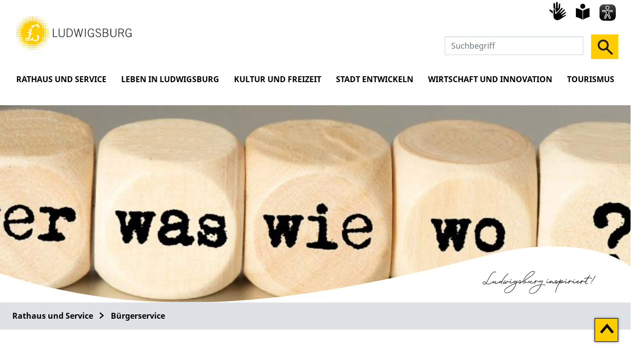

--- FILE ---
content_type: text/html;charset=UTF-8
request_url: https://www.ludwigsburg.de/,Lde/start/rathaus+und+service/buergerservice.html
body_size: 11936
content:
<!doctype html>
<html lang="de" dir="ltr">
 <head>
  <meta charset="UTF-8">
  <meta name="viewport" content="width=device-width, initial-scale=1, maximum-scale=5, shrink-to-fit=no">
  <meta name="generator" content="dvv-Mastertemplates 24.2.0.1-RELEASE">
  <meta name="keywords" content="Öffnungszeiten, Dienstleistungen, Kontakt">
  <meta name="description" content="Rathaus und Service - Dienstleistungen, Formulare und Öffnungszeiten der städtischen Fachbereiche">
  <meta name="author" content="Straub Annegret">
  <meta name="og:title" content="Bürgerservice">
  <meta name="og:description" content="Rathaus und Service - Dienstleistungen, Formulare und Öffnungszeiten der städtischen Fachbereiche">
  <meta name="og:image" content="https://www.ludwigsburg.de/site/Ludwigsburg-Internet-2020/get/params_E-483838530/18076197/Dienstleistungen530-Song_about_summer-.jpg">
  <meta name="og:image:alt" content="Geöffneter Laptop aus dem Dienstleistungssymbole aufsteigen">
  <meta name="og:type" content="website">
  <meta name="og:locale" content="de">
  <meta name="og:url" content="https://www.ludwigsburg.de/start/rathaus+und+service/buergerservice.html">
  <meta name="geo.placename" content="WilhelmstraÃŸe 11, 71638 Ludwigsburg, Deutschland">
  <meta name="geo.region" content="DE-BW">
  <meta name="geo.position" content="48.8960905;9.1940723">
  <meta name="ICBM" content="48.8960905,9.1940723">
  <meta name="google-site-verification" content="0jpr-PO0oq-2dlAs_mZzDV_N0vKOh5Fmwfxgx0h7Bt4">
  <title>Bürgerservice | Ludwigsburg</title>
  <link rel="apple-touch-icon" sizes="180x180" href="/site/Ludwigsburg-Internet-2020/resourceCached/10.5.1.3/img/favicon/apple-touch-icon.png">
  <link rel="icon" type="image/png" sizes="32x32" href="/site/Ludwigsburg-Internet-2020/resourceCached/10.5.1.3/img/favicon/favicon-32x32.png">
  <link rel="icon" type="image/png" sizes="16x16" href="/site/Ludwigsburg-Internet-2020/resourceCached/10.5.1.3/img/favicon/favicon-16x16.png">
  <link rel="manifest" href="/site/Ludwigsburg-Internet-2020/resourceCached/10.5.1.3/img/favicon/site.webmanifest">
  <link rel="mask-icon" href="/site/Ludwigsburg-Internet-2020/resourceCached/10.5.1.3/img/favicon/safari-pinned-tab.svg" color="#ffc900">
  <link rel="shortcut icon" href="/site/Ludwigsburg-Internet-2020/resourceCached/10.5.1.3/img/favicon/favicon.ico">
  <link href="/common/js/jQuery/jquery-ui-themes/1.13.2/base/jquery-ui.min.css" rel="stylesheet" type="text/css">
  <link href="/common/js/jQuery/external/bxSlider/jquery.bxslider.css" rel="stylesheet" type="text/css">
  <link href="/site/Ludwigsburg-Internet-2020/resourceTemplate/LB2020/-/16990107/10.5.1.3/resource.dynamic.css" rel="stylesheet" type="text/css">
  <meta name="msapplication-config" content="/site/Ludwigsburg-Internet-2020/get/documents/lb/Lubu_Internet_2020/img/favicon/browserconfig.xml">
  <meta name="msapplication-TileColor" content="#ffc900">
  <meta name="theme-color" content="#ffc900">
  <meta name="p:domain_verify" content="">
  <script src="https://cookieconsent.komm.one/ccm19os/os19ccm/public/index.php/app.js?apiKey=29e99117bfaf08796f60c60c4ab1987bbfc9c417744fb2c3&amp;domain=6b9f266" referrerpolicy="origin"></script>
  <script src="/common/js/jQuery/3.6.4/jquery.min.js"></script>
  <script src="/common/js/jQuery/external/bxSlider/jquery.bxslider.min.js"></script>
  <script src="/common/js/jQuery/jquery-ui/1.13.2_k1/jquery-ui.min.js"></script>
  <script src="/common/js/jQuery/external/dvvUiDisclosure/disclosure.min.js"></script>
  <script src="/site/Ludwigsburg-Internet-2020/resourceCached/10.5.1.3/mergedScript_de.js"></script>
  <script src="/site/Ludwigsburg-Internet-2020/resourceCached/10.5.1.3/js/bootstrap.bundle.min.js"></script>
  <script defer src="/site/Ludwigsburg-Internet-2020/resourceCached/10.5.1.3/js/functions.js"></script>
  <script defer src="/site/Ludwigsburg-Internet-2020/resourceCached/10.5.1.3/js/jquery.flexnav.js"></script>
  <script defer src="/site/Ludwigsburg-Internet-2020/resourceCached/10.5.1.3/js/jquery.cookie.js"></script>
  <script defer src="/site/Ludwigsburg-Internet-2020/resourceCached/10.5.1.3/js/eyeAbleInclude-www.ludwigsburg.de.js"></script>
  <script defer src="/site/Ludwigsburg-Internet-2020/resourceCached/10.5.1.3/search-autocomplete/autocomplete.js"></script>
  <script>
jQuery(function () {
    jQuery('.pbsearch-autocomplete').pbsearch_autocomplete({
        url: '/site/Ludwigsburg-Internet-2020/search-autocomplete/16990104/index.html',
        delay: 300,
        maxTerms: 5,
        minLength: 3,
        rows: 20,
        avoidParallelRequests: true
    });
});
</script>
  <link href="/site/Ludwigsburg-Internet-2020/resourceCached/10.5.1.3/css/styles.css" rel="stylesheet" type="text/css">
 </head>
 <body id="node16990104" class="knot_16990092 standard body_node LB2020"><a id="pageTop"></a>
  <div id="sb-site" class="l-page">
   <div class="l-header__jumplinks ">
    <ul class="ym-skiplinks">
     <li><a class="ym-skip" href="#navigation">Gehe zum Navigationsbereich</a></li>
     <li><a class="ym-skip" href="#content">Gehe zum Inhalt</a></li>
    </ul>
   </div>
   <header class="l-header">
    <div class="l-header__row">
     <div class="l-header__row1">
      <div class="l-header__row1-brand"><a href="/start.html" role="button"> <img src="/site/Ludwigsburg-Internet-2020/resourceCached/10.5.1.3/img/logo.svg" alt="Startseite" role="banner"> </a>
      </div>
      <div class="l-header__row1-funcnav">
       <ul class="service-navigation">
        <li><a class="gebaerden" href="/LB2020/gebaerdensprache.html" role="button" title="Gebärdensprache">Gebärdensprache</a></li>
        <li><a class="leichteSprache" href="https://www.ludwigsburg.de/handhabung" target="_self" role="button" title="leichte Sprache">leichte Sprache</a></li>
        <li><a role="button" id="eyeAble_customToolOpenerID" tabindex="0"><img src="/site/Ludwigsburg-Internet-2020/resourceCached/10.5.1.3/img/icons/eye-able_whitelabel-icon_2.svg" alt="Bedienhilfe aufrufen" title="Bedienhilfe aufrufen, öffnet externen Dienst"></a></li>
       </ul>
       <div class="l-header__row1-funcnav2">
        <div class="c-quicksearch">
         <div id="quicksearch" class="quicksearchdiv">
          <form action="/site/Ludwigsburg-Internet-2020/search/16990087/index.html" class="c-quicksearch quicksearch noprint" method="GET" role="search"><input type="hidden" name="quicksearch" value="true"> <span class="nowrap"> <input type="search" name="query" id="qs_query" class="c-quicksearch__input quicksearchtext pbsearch-autocomplete" value="" placeholder="Suchbegriff" aria-label="Suche" onfocus="if(this.value == this.defaultValue){this.value = '';}"> <button class="c-quicksearch__button quicksearchimg" type="submit" aria-label="Suche starten"> <img src="/site/Ludwigsburg-Internet-2020/resourceCached/10.5.1.3/img/icons/Lupe-Suche.svg" alt="Suche starten"> </button> </span>
          </form>
         </div>
        </div> <a id="navigation"></a>
        <nav class="mobile_navigation" aria-label="Springe zur mobilen Navigation"><button class="sb-toggle-right menu" title="Navigation öffnen" aria-label="Navigation öffnen"> <span class="sb-toggle-icon"> <span class="navicon-line"></span> <span class="navicon-line"></span> <span class="navicon-line"></span> </span> </button>
        </nav>
       </div>
      </div>
     </div>
     <nav class="l-navigation l-header__row2">
      <div class="desktop" aria-label="Hauptmenu für Desktopansicht">
       <div class="ym-hlist navi">
        <ul class="ym-vlist">
         <li class="has-submenu" id="nav_16990092"><a id="menubutton_16990092" href="#menu_16990092" aria-haspopup="true" aria-expanded="false"> Rathaus und Service </a>
          <div class="menu" id="menu_16990092" role="menu">
           <div class="gesucht"><a id="anker18108176"></a>
            <div class="v-standard block_18108176" id="cc_18108176">
             <h2 class="c-h2" id="anker18108180">Oft gefragt</h2>
             <div class="c-list text-left" id="anker18108186">
              <ul>
               <li><a class="httpsLink externerLink neuFensterLink" href="https://tempus-termine.com/termine/index.php?anlagennr=13&amp;anlagentoken=Uq9dpZv7&amp;anwendung=1&amp;infotext=buergerbuero" rel="external noopener" target="_blank" title="Termin beim Bürgerbüro vereinbaren">Terminvereinbarung Bürgerbüro</a></li>
               <li><a class="httpsLink externerLink neuFensterLink" href="https://tempus-termine.com/termine/index.php?anlagennr=13&amp;anlagentoken=Uq9dpZv7&amp;anwendung=133" rel="external noopener" target="_blank" title="Termin beim Standesamt vereinbaren">Terminvereinbarung Standesamt</a></li>
               <li><a class="httpsLink externerLink neuFensterLink" href="https://tempus-termine.com/termine/index.php?anlagennr=13&amp;anlagentoken=Uq9dpZv7&amp;anwendung=2&amp;infotext=auslaender" rel="external noopener" target="_blank" title="Termin bei der Ausländerbehörde vereinbaren">Terminvereinbarung Ausländerbehörde</a></li>
               <li><a class="internerLink" href="/,Lde/start/rathaus+und+service/buergerbuero+bauen.html" title="Bürgerbüro Bauen">Terminvereinbarung Bürgerbüro Bauen</a></li>
               <li><a class="internerLink" href="/,Lde/start/rathaus+und+service/baustellenkarte.html" title="baustellenkarte">Baustellenkarte</a></li>
              </ul>
             </div>
            </div>
           </div>
           <div class="unternavi">
            <h2><a href="/site/Ludwigsburg-Internet-2020/node/16990092/index.html">Rathaus und Service</a></h2>
            <ul class="nav">
             <li class="current"><a aria-current="page" class="active" href="/start/rathaus+und+service/buergerservice.html">Bürgerservice</a></li>
             <li><a href="/start/rathaus+und+service/verwaltungsaufbau.html">Verwaltungsaufbau</a></li>
             <li><a href="/start/rathaus+und+service/gemeinderat+und+politik.html">Gemeinderat und Politik</a></li>
             <li><a href="/start/rathaus+und+service/statistik+und+einwohnerzahlen.html">Statistik und Einwohnerzahlen</a></li>
             <li><a href="/start/rathaus+und+service/stadtportraet+und+stadtgeschichte.html">Stadtporträt und Stadtgeschichte</a></li>
             <li><a href="/start/rathaus+und+service/ausschreibungen.html">Ausschreibungen</a></li>
             <li><a href="/start/rathaus+und+service/internationales+und+entwicklungspolitik.html">Internationales und Entwicklungspolitik</a></li>
             <li><a href="/start/rathaus+und+service/nuetzliche+adressen.html">Nützliche Adressen</a></li>
             <li><a href="/start/rathaus+und+service/arbeiten+bei+der+stadtverwaltung.html">Arbeiten bei der Stadtverwaltung</a></li>
             <li><a href="/start/rathaus+und+service/presse.html">Presse</a></li>
             <li><a href="/start/rathaus+und+service/win-lb.html">WIN-LB</a></li>
            </ul>
           </div> <!--components/iconnavi -->
           <div class="iconnavi">
            <ul>
             <li><a href="/site/Ludwigsburg-Internet-2020/node/16990116/index.html" role="button" title="Gemeinderat und Ausschüsse"> <img src="/site/Ludwigsburg-Internet-2020/resourceCached/10.5.1.3/img/icons/Gemeinderat.svg" alt="Icon Gemeinderat"> Gemeinderat </a></li>
             <li><a href="/site/Ludwigsburg-Internet-2020/node/18017339/index.html" role="button" title="Pressebereich für Journalisten"> <img src="/site/Ludwigsburg-Internet-2020/resourceCached/10.5.1.3/img/icons/Presse.svg" alt="Icon Presse"> Presse </a></li>
             <li><a href="/site/Ludwigsburg-Internet-2020/node/17994109/index.html" role="button" title="Stellenangebote"> <img src="/site/Ludwigsburg-Internet-2020/resourceCached/10.5.1.3/img/icons/Karriere2.svg" alt="Icon Karriere"> Karriere </a></li>
             <li><a href="https://meinlb.de" role="button" target="_blank" title="Bürgerbeteiligung"> <img src="/site/Ludwigsburg-Internet-2020/resourceCached/10.5.1.3/img/icons/Bürgerbeteiligung.svg" alt="Icon Bürgerbeteiligung"> Bürgerbeteiligung </a></li>
             <li><a href="/site/Ludwigsburg-Internet-2020/node/16990284/index.html" role="button" title="Veranstaltungen"> <img src="/site/Ludwigsburg-Internet-2020/resourceCached/10.5.1.3/img/icons/calendar.svg" alt="Icon Veranstaltungen"> Veranstaltungen </a></li>
             <li><a href="/site/Ludwigsburg-Internet-2020/node/18018795/index.html" role="button" title="Newsletter"> <img src="/site/Ludwigsburg-Internet-2020/resourceCached/10.5.1.3/img/icons/Newsletter.svg" alt="Icon Newsletter"> Newsletter </a></li>
             <li><a href="https://logis2.ludwigsburg.de/tbview2/index.php" role="button" target="_blank" title="Infokarte"> <img src="/site/Ludwigsburg-Internet-2020/resourceCached/10.5.1.3/img/icons/Infokarte.svg" alt="Icon Infokarte"> Infokarte </a></li>
             <li><a href="/site/Ludwigsburg-Internet-2020/node/18018871/index.html" role="button" title="Mächenngelmelder"> <img src="/site/Ludwigsburg-Internet-2020/resourceCached/10.5.1.3/img/icons/Maengelmelder.svg" alt="Icon Mächenngelmelder"> Mängelmelder </a></li>
            </ul>
           </div> <!-- ende iconnavi  --> <a class="menu_schliessen" title="Menue schliessen" href="#">×</a>
          </div></li>
         <li class="has-submenu" id="nav_16990164"><a id="menubutton_16990164" href="#menu_16990164" aria-haspopup="true" aria-expanded="false"> Leben in Ludwigsburg </a>
          <div class="menu" id="menu_16990164" role="menu">
           <div class="gesucht"><a id="anker18386909"></a>
            <div class="v-standard block_18386909" id="cc_18386909">
             <h2 class="c-h2" id="anker18386913">Oft gefragt</h2>
             <div class="c-list text-left" id="anker18386918">
              <ul>
               <li><a class="internerLink" href="/,Lde/start/leben+in+ludwigsburg/gleichstellung.html" title="Gleichstellung">Gleichstellung</a></li>
               <li><a class="internerLink" href="/,Lde/start/leben+in+ludwigsburg/senioren.html" title="Seniorenbüro">Seniorenbüro</a></li>
               <li><a class="internerLink" href="/,Lde/start/leben+in+ludwigsburg/pflegestuetzpunkt.html" title="Pflegestützpunkt">Pflegestützpunkt</a></li>
              </ul>
             </div>
            </div>
           </div>
           <div class="unternavi">
            <h2><a href="/site/Ludwigsburg-Internet-2020/node/16990164/index.html">Leben in Ludwigsburg</a></h2>
            <ul class="nav">
             <li><a href="/start/leben+in+ludwigsburg/bauen+und+wohnen.html">Bauen und Wohnen</a></li>
             <li><a href="/start/leben+in+ludwigsburg/bildung+und+familie.html">Bildung und Familie</a></li>
             <li><a href="/start/leben+in+ludwigsburg/inklusion+und+integration.html">Inklusion und Integration</a></li>
             <li><a href="/start/leben+in+ludwigsburg/leben+in+den+stadtteilen.html">Leben in den Stadtteilen</a></li>
             <li><a href="/start/leben+in+ludwigsburg/gesundheit+und+soziales.html">Gesundheit und Soziales</a></li>
             <li><a href="/start/leben+in+ludwigsburg/Klima+und+Energie.html">Klima und Energie</a></li>
             <li><a href="/start/leben+in+ludwigsburg/hilfe+fuer+gefluechtete.html">Hilfe für Geflüchtete</a></li>
             <li><a href="/start/leben+in+ludwigsburg/mitmachen+und+mitmischen.html">Mitmachen und Mitmischen</a></li>
             <li><a href="/start/leben+in+ludwigsburg/nachhaltige+mobilitaet.html">Nachhaltige Mobilität</a></li>
             <li><a href="/start/leben+in+ludwigsburg/natur+und+umwelt.html">Natur und Umwelt</a></li>
             <li><a href="/start/leben+in+ludwigsburg/nachhaltiger+alltag.html">Nachhaltiger Alltag</a></li>
             <li><a href="/start/leben+in+ludwigsburg/platz+der+kinderrechte.html">Platz der Kinderrechte</a></li>
            </ul>
           </div> <!--components/iconnavi -->
           <div class="iconnavi">
            <ul>
             <li><a href="/site/Ludwigsburg-Internet-2020/node/16990116/index.html" role="button" title="Gemeinderat und Ausschüsse"> <img src="/site/Ludwigsburg-Internet-2020/resourceCached/10.5.1.3/img/icons/Gemeinderat.svg" alt="Icon Gemeinderat"> Gemeinderat </a></li>
             <li><a href="/site/Ludwigsburg-Internet-2020/node/18017339/index.html" role="button" title="Pressebereich für Journalisten"> <img src="/site/Ludwigsburg-Internet-2020/resourceCached/10.5.1.3/img/icons/Presse.svg" alt="Icon Presse"> Presse </a></li>
             <li><a href="/site/Ludwigsburg-Internet-2020/node/17994109/index.html" role="button" title="Stellenangebote"> <img src="/site/Ludwigsburg-Internet-2020/resourceCached/10.5.1.3/img/icons/Karriere2.svg" alt="Icon Karriere"> Karriere </a></li>
             <li><a href="https://meinlb.de" role="button" target="_blank" title="Bürgerbeteiligung"> <img src="/site/Ludwigsburg-Internet-2020/resourceCached/10.5.1.3/img/icons/Bürgerbeteiligung.svg" alt="Icon Bürgerbeteiligung"> Bürgerbeteiligung </a></li>
             <li><a href="/site/Ludwigsburg-Internet-2020/node/16990284/index.html" role="button" title="Veranstaltungen"> <img src="/site/Ludwigsburg-Internet-2020/resourceCached/10.5.1.3/img/icons/calendar.svg" alt="Icon Veranstaltungen"> Veranstaltungen </a></li>
             <li><a href="/site/Ludwigsburg-Internet-2020/node/18018795/index.html" role="button" title="Newsletter"> <img src="/site/Ludwigsburg-Internet-2020/resourceCached/10.5.1.3/img/icons/Newsletter.svg" alt="Icon Newsletter"> Newsletter </a></li>
             <li><a href="https://logis2.ludwigsburg.de/tbview2/index.php" role="button" target="_blank" title="Infokarte"> <img src="/site/Ludwigsburg-Internet-2020/resourceCached/10.5.1.3/img/icons/Infokarte.svg" alt="Icon Infokarte"> Infokarte </a></li>
             <li><a href="/site/Ludwigsburg-Internet-2020/node/18018871/index.html" role="button" title="Mächenngelmelder"> <img src="/site/Ludwigsburg-Internet-2020/resourceCached/10.5.1.3/img/icons/Maengelmelder.svg" alt="Icon Mächenngelmelder"> Mängelmelder </a></li>
            </ul>
           </div> <!-- ende iconnavi  --> <a class="menu_schliessen" title="Menue schliessen" href="#">×</a>
          </div></li>
         <li class="has-submenu" id="nav_16990272"><a id="menubutton_16990272" href="#menu_16990272" aria-haspopup="true" aria-expanded="false"> Kultur und Freizeit </a>
          <div class="menu" id="menu_16990272" role="menu">
           <div class="gesucht">
           </div>
           <div class="unternavi">
            <h2><a href="/site/Ludwigsburg-Internet-2020/node/16990272/index.html">Kultur und Freizeit</a></h2>
            <ul class="nav">
             <li><a href="/start/kultur+und+freizeit/veranstaltungen+und+tickets.html">Veranstaltungen und Tickets</a></li>
             <li><a href="/start/kultur+und+freizeit/kulturelles+angebot.html">Kulturelles Angebot</a></li>
             <li><a href="/start/kultur+und+freizeit/kulturservice.html">Kulturservice</a></li>
             <li><a href="/start/kultur+und+freizeit/sport.html">Sport</a></li>
             <li><a href="/start/kultur+und+freizeit/ludwigsburger+innenstadt.html">Ludwigsburger Innenstadt</a></li>
             <li><a href="/start/kultur+und+freizeit/freizeit+in+der+natur.html">Freizeit in der Natur</a></li>
            </ul>
           </div> <!--components/iconnavi -->
           <div class="iconnavi">
            <ul>
             <li><a href="/site/Ludwigsburg-Internet-2020/node/16990116/index.html" role="button" title="Gemeinderat und Ausschüsse"> <img src="/site/Ludwigsburg-Internet-2020/resourceCached/10.5.1.3/img/icons/Gemeinderat.svg" alt="Icon Gemeinderat"> Gemeinderat </a></li>
             <li><a href="/site/Ludwigsburg-Internet-2020/node/18017339/index.html" role="button" title="Pressebereich für Journalisten"> <img src="/site/Ludwigsburg-Internet-2020/resourceCached/10.5.1.3/img/icons/Presse.svg" alt="Icon Presse"> Presse </a></li>
             <li><a href="/site/Ludwigsburg-Internet-2020/node/17994109/index.html" role="button" title="Stellenangebote"> <img src="/site/Ludwigsburg-Internet-2020/resourceCached/10.5.1.3/img/icons/Karriere2.svg" alt="Icon Karriere"> Karriere </a></li>
             <li><a href="https://meinlb.de" role="button" target="_blank" title="Bürgerbeteiligung"> <img src="/site/Ludwigsburg-Internet-2020/resourceCached/10.5.1.3/img/icons/Bürgerbeteiligung.svg" alt="Icon Bürgerbeteiligung"> Bürgerbeteiligung </a></li>
             <li><a href="/site/Ludwigsburg-Internet-2020/node/16990284/index.html" role="button" title="Veranstaltungen"> <img src="/site/Ludwigsburg-Internet-2020/resourceCached/10.5.1.3/img/icons/calendar.svg" alt="Icon Veranstaltungen"> Veranstaltungen </a></li>
             <li><a href="/site/Ludwigsburg-Internet-2020/node/18018795/index.html" role="button" title="Newsletter"> <img src="/site/Ludwigsburg-Internet-2020/resourceCached/10.5.1.3/img/icons/Newsletter.svg" alt="Icon Newsletter"> Newsletter </a></li>
             <li><a href="https://logis2.ludwigsburg.de/tbview2/index.php" role="button" target="_blank" title="Infokarte"> <img src="/site/Ludwigsburg-Internet-2020/resourceCached/10.5.1.3/img/icons/Infokarte.svg" alt="Icon Infokarte"> Infokarte </a></li>
             <li><a href="/site/Ludwigsburg-Internet-2020/node/18018871/index.html" role="button" title="Mächenngelmelder"> <img src="/site/Ludwigsburg-Internet-2020/resourceCached/10.5.1.3/img/icons/Maengelmelder.svg" alt="Icon Mächenngelmelder"> Mängelmelder </a></li>
            </ul>
           </div> <!-- ende iconnavi  --> <a class="menu_schliessen" title="Menue schliessen" href="#">×</a>
          </div></li>
         <li class="has-submenu" id="nav_16990368"><a id="menubutton_16990368" href="#menu_16990368" aria-haspopup="true" aria-expanded="false"> Stadt entwickeln </a>
          <div class="menu" id="menu_16990368" role="menu">
           <div class="gesucht"><a id="anker18102250"></a>
            <div class="v-standard block_18102250" id="cc_18102250">
             <h2 class="c-h2" id="anker18102251">Oft gefragt</h2>
             <div class="c-list text-left" id="anker18102252">
              <ul>
               <li><a class="httpsLink externerLink neuFensterLink" href="https://meinlb.de/" rel="external noopener" target="_blank" title="&quot;MeinLB&quot; - die Bürgerbeteiligungsplattform für Ludwigsburg">MeinLB</a></li>
               <li><a class="internerLink" href="/,Lde/start/stadt+entwickeln/franck-areal.html">Franck-Areal</a></li>
               <li><a class="internerLink" href="/,Lde/start/stadt+entwickeln/bahnhofsareal.html">Bahnhofsareal</a></li>
               <li><a class="internerLink" href="/,Lde/start/stadt+entwickeln/bauleitplanung.html">Bauleitplanung</a></li>
               <li><a class="internerLink" href="/,Lde/start/stadt+entwickeln/projekt+ziel+-+zentrale+innenstadt-entwicklung.html">Zentrale Innenstadt-Entwicklung</a></li>
              </ul>
             </div>
            </div>
           </div>
           <div class="unternavi">
            <h2><a href="/site/Ludwigsburg-Internet-2020/node/16990368/index.html">Stadt entwickeln</a></h2>
            <ul class="nav">
             <li><a href="/start/stadt+entwickeln/nachhaltig+und+integriert.html">Nachhaltig und integriert</a></li>
             <li><a href="/start/stadt+entwickeln/stadtteilentwicklung.html">Stadtteilentwicklung</a></li>
             <li><a href="/start/stadt+entwickeln/stadterneuerung+und+stadtsanierung.html">Stadterneuerung und Stadtsanierung</a></li>
             <li><a href="/start/stadt+entwickeln/staedtebauliche+grossprojekte.html">Städtebauliche Großprojekte</a></li>
             <li><a href="/start/stadt+entwickeln/gesamtstaedtische+konzepte.html">Gesamtstädtische Konzepte</a></li>
             <li><a href="/start/stadt+entwickeln/bauprojekte.html">Öffentliche Bauprojekte</a></li>
             <li><a href="/start/stadt+entwickeln/baustellen-tagebuch.html">Baustellen-Tagebuch</a></li>
             <li><a href="/start/stadt+entwickeln/jahresbilanz.html">Jahresbilanz</a></li>
            </ul>
           </div> <!--components/iconnavi -->
           <div class="iconnavi">
            <ul>
             <li><a href="/site/Ludwigsburg-Internet-2020/node/16990116/index.html" role="button" title="Gemeinderat und Ausschüsse"> <img src="/site/Ludwigsburg-Internet-2020/resourceCached/10.5.1.3/img/icons/Gemeinderat.svg" alt="Icon Gemeinderat"> Gemeinderat </a></li>
             <li><a href="/site/Ludwigsburg-Internet-2020/node/18017339/index.html" role="button" title="Pressebereich für Journalisten"> <img src="/site/Ludwigsburg-Internet-2020/resourceCached/10.5.1.3/img/icons/Presse.svg" alt="Icon Presse"> Presse </a></li>
             <li><a href="/site/Ludwigsburg-Internet-2020/node/17994109/index.html" role="button" title="Stellenangebote"> <img src="/site/Ludwigsburg-Internet-2020/resourceCached/10.5.1.3/img/icons/Karriere2.svg" alt="Icon Karriere"> Karriere </a></li>
             <li><a href="https://meinlb.de" role="button" target="_blank" title="Bürgerbeteiligung"> <img src="/site/Ludwigsburg-Internet-2020/resourceCached/10.5.1.3/img/icons/Bürgerbeteiligung.svg" alt="Icon Bürgerbeteiligung"> Bürgerbeteiligung </a></li>
             <li><a href="/site/Ludwigsburg-Internet-2020/node/16990284/index.html" role="button" title="Veranstaltungen"> <img src="/site/Ludwigsburg-Internet-2020/resourceCached/10.5.1.3/img/icons/calendar.svg" alt="Icon Veranstaltungen"> Veranstaltungen </a></li>
             <li><a href="/site/Ludwigsburg-Internet-2020/node/18018795/index.html" role="button" title="Newsletter"> <img src="/site/Ludwigsburg-Internet-2020/resourceCached/10.5.1.3/img/icons/Newsletter.svg" alt="Icon Newsletter"> Newsletter </a></li>
             <li><a href="https://logis2.ludwigsburg.de/tbview2/index.php" role="button" target="_blank" title="Infokarte"> <img src="/site/Ludwigsburg-Internet-2020/resourceCached/10.5.1.3/img/icons/Infokarte.svg" alt="Icon Infokarte"> Infokarte </a></li>
             <li><a href="/site/Ludwigsburg-Internet-2020/node/18018871/index.html" role="button" title="Mächenngelmelder"> <img src="/site/Ludwigsburg-Internet-2020/resourceCached/10.5.1.3/img/icons/Maengelmelder.svg" alt="Icon Mächenngelmelder"> Mängelmelder </a></li>
            </ul>
           </div> <!-- ende iconnavi  --> <a class="menu_schliessen" title="Menue schliessen" href="#">×</a>
          </div></li>
         <li class="has-submenu" id="nav_16990452"><a id="menubutton_16990452" href="#menu_16990452" aria-haspopup="true" aria-expanded="false"> Wirtschaft und Innovation </a>
          <div class="menu" id="menu_16990452" role="menu">
           <div class="gesucht"><a id="anker17116239"></a>
            <div class="v-standard block_17116239" id="cc_17116239">
             <h2 class="c-h2" id="anker17116242">Oft gefragt</h2>
             <div class="c-list text-left" id="anker17116249">
              <ul>
               <li><a class="httpsLink externerLink neuFensterLink" href="https://www.luis-ludwigsburg.de/" rel="external noopener" target="_blank" title="Startseite Ludwigsburger Innenstadtverein">Innenstadtverein LUIS e.V.</a></li>
               <li><a class="httpsLink externerLink" href="https://www.ludwigsburg.de/start/wirtschaft+und+innovation/newsletter+wirtschaft+im+fokus.html" rel="external noopener" title="Newsletter">Newsletter der Wirtschaftsförderung</a></li>
               <li><a class="internerLink" href="/,Lde,(anker17986399)/start/wirtschaft+und+innovation/wirtschaftsstandort.html#anker17986399" rel="nofollow" title="Wirtschaftskennzahlen LB">Wirtschaftskennzahlen</a></li>
               <li><a class="internerLink" href="/,Lde/start/leben+in+ludwigsburg/klimaschutz+in+unternehmen.html">Unternehmensnetzwerk Ludwigsburger Klimabündnis</a></li>
               <li><a class="internerLink neuFensterLink" href="/,Lde/start/rathaus+und+service/ausschreibungen.html" target="_blank" title="Ausschreibungen der Stadtverwaltung">Ausschreibungen</a></li>
               <li><a class="httpsLink externerLink neuFensterLink" href="https://visit.ludwigsburg.de/,Lde/start/presse+_+b2b/convention+_+kongress.html" rel="external noopener" target="_blank" title="Tagungsmöglichkeiten">Tagungsmöglichkeiten</a></li>
              </ul>
             </div>
            </div>
           </div>
           <div class="unternavi">
            <h2><a href="/site/Ludwigsburg-Internet-2020/node/16990452/index.html">Wirtschaft und Innovation</a></h2>
            <ul class="nav">
             <li><a href="/start/wirtschaft+und+innovation/wirtschaftsfoerderung.html">Wirtschaftsförderung</a></li>
             <li><a href="/start/wirtschaft+und+innovation/wirtschaftsstandort.html">Wirtschaftsstandort</a></li>
             <li><a href="/start/wirtschaft+und+innovation/attraktive+innenstadt.html">Attraktive Innenstadt</a></li>
             <li><a href="/start/wirtschaft+und+innovation/kreativwirtschaftsstandort.html">Kreativwirtschaftsstandort</a></li>
             <li><a href="/start/wirtschaft+und+innovation/gewerbeimmobilien+und+-flaechen.html">Gewerbeimmobilien und -flächen</a></li>
             <li><a href="/start/wirtschaft+und+innovation/innonetzwerk.html">Innovationsnetzwerk</a></li>
             <li><a href="/start/wirtschaft+und+innovation/Tagungsmoeglichkeiten.html">Tagungsmöglichkeiten</a></li>
             <li><a href="/start/wirtschaft+und+innovation/podcast+lbusiness.html">Podcast LBusiness</a></li>
            </ul>
           </div> <!--components/iconnavi -->
           <div class="iconnavi">
            <ul>
             <li><a href="/site/Ludwigsburg-Internet-2020/node/16990116/index.html" role="button" title="Gemeinderat und Ausschüsse"> <img src="/site/Ludwigsburg-Internet-2020/resourceCached/10.5.1.3/img/icons/Gemeinderat.svg" alt="Icon Gemeinderat"> Gemeinderat </a></li>
             <li><a href="/site/Ludwigsburg-Internet-2020/node/18017339/index.html" role="button" title="Pressebereich für Journalisten"> <img src="/site/Ludwigsburg-Internet-2020/resourceCached/10.5.1.3/img/icons/Presse.svg" alt="Icon Presse"> Presse </a></li>
             <li><a href="/site/Ludwigsburg-Internet-2020/node/17994109/index.html" role="button" title="Stellenangebote"> <img src="/site/Ludwigsburg-Internet-2020/resourceCached/10.5.1.3/img/icons/Karriere2.svg" alt="Icon Karriere"> Karriere </a></li>
             <li><a href="https://meinlb.de" role="button" target="_blank" title="Bürgerbeteiligung"> <img src="/site/Ludwigsburg-Internet-2020/resourceCached/10.5.1.3/img/icons/Bürgerbeteiligung.svg" alt="Icon Bürgerbeteiligung"> Bürgerbeteiligung </a></li>
             <li><a href="/site/Ludwigsburg-Internet-2020/node/16990284/index.html" role="button" title="Veranstaltungen"> <img src="/site/Ludwigsburg-Internet-2020/resourceCached/10.5.1.3/img/icons/calendar.svg" alt="Icon Veranstaltungen"> Veranstaltungen </a></li>
             <li><a href="/site/Ludwigsburg-Internet-2020/node/18018795/index.html" role="button" title="Newsletter"> <img src="/site/Ludwigsburg-Internet-2020/resourceCached/10.5.1.3/img/icons/Newsletter.svg" alt="Icon Newsletter"> Newsletter </a></li>
             <li><a href="https://logis2.ludwigsburg.de/tbview2/index.php" role="button" target="_blank" title="Infokarte"> <img src="/site/Ludwigsburg-Internet-2020/resourceCached/10.5.1.3/img/icons/Infokarte.svg" alt="Icon Infokarte"> Infokarte </a></li>
             <li><a href="/site/Ludwigsburg-Internet-2020/node/18018871/index.html" role="button" title="Mächenngelmelder"> <img src="/site/Ludwigsburg-Internet-2020/resourceCached/10.5.1.3/img/icons/Maengelmelder.svg" alt="Icon Mächenngelmelder"> Mängelmelder </a></li>
            </ul>
           </div> <!-- ende iconnavi  --> <a class="menu_schliessen" title="Menue schliessen" href="#">×</a>
          </div></li>
         <li class="direktLink" id="nav_16990584"><a id="menubutton_16990584" href="https://visit.ludwigsburg.de" target="_blank" aria-haspopup="false" aria-expanded="false"> Tourismus </a></li>
        </ul>
       </div>
      </div>
     </nav>
    </div>
    <div class="l-header__stage"><a id="anker17887307"></a>
     <div class="v-standard block_17887307" id="cc_17887307">
      <figure class="basecontent-responsive-image c-image" id="anker18937626">
       <div class="image-inner" id="img_18937626">
        <img alt="5 Würfel mit den Worten wer wie wo was und einem Fragezeichen" sizes="100vw" src="/site/Ludwigsburg-Internet-2020/get/params_E2109568715/18937626/B%C3%BCrgerservice-Top.jpg" srcset="/site/Ludwigsburg-Internet-2020/get/params_E2109568715_Nfirst/18937626/B%C3%BCrgerservice-Top.jpg 2500w, /site/Ludwigsburg-Internet-2020/get/params_E2109568715_N2000w/18937626/B%C3%BCrgerservice-Top.jpg 2000w, /site/Ludwigsburg-Internet-2020/get/params_E2109568715_N1000w/18937626/B%C3%BCrgerservice-Top.jpg 1000w, /site/Ludwigsburg-Internet-2020/get/params_E2109568715_N900x600/18937626/B%C3%BCrgerservice-Top.jpg 900w, /site/Ludwigsburg-Internet-2020/get/params_E2109568715_N1440x960/18937626/B%C3%BCrgerservice-Top.jpg 1440w, /site/Ludwigsburg-Internet-2020/get/params_E2109568715_N1920x1280/18937626/B%C3%BCrgerservice-Top.jpg 1920w" title="Bürgerservice der Stadt Ludwigsburg">
       </div>
      </figure>
     </div>
     <div class="welle"><img src="/site/Ludwigsburg-Internet-2020/resourceCached/10.5.1.3/img/welle-gross.svg" alt="" title="">
     </div>
    </div>
    <div class="l-breadcrumb noprint">
     <nav class="wayhome noprint" aria-label="Sie sind hier"><span class="wayhome"> <span class="nav_16990092"><a href="/start/rathaus+und+service.html">Rathaus und Service</a></span> &nbsp;&nbsp;<span class="nav_16990104 current"><a aria-current="page" class="active" href="/start/rathaus+und+service/buergerservice.html">Bürgerservice</a></span> </span>
     </nav>
    </div>
   </header>
   <div class="l-main" role="main">
    <div class="l-main-inner" role="main">
     <div id="content" class="l-content col-12"><a id="anker17887260"></a>
      <article class="v-standard block_17887260" id="cc_17887260">
       <h1 class="c-h1" id="anker17887261">Bürgerservice</h1> <a id="anker18076047"></a>
       <div class="composedcontent-ludwigsburg-kacheln-quer-1-1-1-1 row subcolumns" id="row_18076047">
        <div id="id18076196" class="col-lg-2">
         <div class="subcl">
          <a id="anker18076196"></a>
          <div class="composedcontent-ludwigsburg-box-kacheln block_18076196" id="cc_18076196">
           <figure class="basecontent-image c-image" id="anker18076197">
            <div class="image-inner" id="img_18076197">
             <img alt="Geöffneter Laptop aus dem Dienstleistungssymbole aufsteigen" src="/site/Ludwigsburg-Internet-2020/get/params_E-483838530/18076197/Dienstleistungen530-Song_about_summer-.jpg" title="Dienstleistungen">
            </div>
            <figcaption class="caption" id="caption_18076197">
             Foto: Stock.Adobe.com / Song_about_summer
            </figcaption>
           </figure>
           <p class="basecontent-text" id="anker18076198"></p>
           <p class="basecontent-sub-heading-mit-link-und-umbruch3" id="anker18076199"><a class="internerLink" href="/,Lde/start/rathaus+und+service/dienstleistungen.html" title="Dienstleistungen">Dienstleistungen</a></p>
           <p class="c-text" id="anker18076200"></p>
          </div>
         </div>
        </div>
        <div id="id18076187" class="col-lg-2">
         <div class="subc">
          <a id="anker18076187"></a>
          <div class="composedcontent-ludwigsburg-box-kacheln block_18076187" id="cc_18076187">
           <figure class="basecontent-image c-image" id="anker18076188">
            <div class="image-inner" id="img_18076188">
             <img alt="Haupteingang des Rathauses" src="/site/Ludwigsburg-Internet-2020/get/params_E1547794406/18076188/Rathaus.jpg" title="Rathaus">
            </div>
           </figure>
           <p class="basecontent-text" id="anker18076189"></p>
           <p class="basecontent-sub-heading-mit-link-und-umbruch3" id="anker18076190"><a class="internerLink" href="/LB2020/abteilungen.html" title="Abteilungen A-Z">Abteilungen A-Z</a></p>
           <p class="c-text" id="anker18076191"></p>
          </div>
         </div>
        </div>
        <div id="id18076167" class="col-lg-2">
         <div class="subc">
          <a id="anker18076167"></a>
          <div class="composedcontent-ludwigsburg-box-kacheln block_18076167" id="cc_18076167">
           <figure class="basecontent-image c-image" id="anker18076168">
            <div class="image-inner" id="img_18076168">
             <img alt="Sachbearbeiterin und Kunde reichen sich die Hände" src="/site/Ludwigsburg-Internet-2020/get/params_E1125092580/18076168/AdobeStock_135292561_Antonioguillem-q.jpg" title="Bürgerbüro, Melde- und Passwesen">
            </div>
            <figcaption class="caption" id="caption_18076168">
             Foto: Stock.Adobe.com / Antonioguillem
            </figcaption>
           </figure>
           <p class="basecontent-text" id="anker18076169"></p>
           <p class="basecontent-sub-heading-mit-link-und-umbruch3" id="anker18076170"><a class="internerLink" href="/,Lde/start/rathaus+und+service/buergerbuero.html" title="Bürgerbüro">Bürgerbüro, Melde- und Passwesen</a></p>
          </div>
         </div>
        </div>
        <div id="id18076161" class="col-lg-2">
         <div class="subc">
          <a id="anker18076161"></a>
          <div class="composedcontent-ludwigsburg-box-kacheln block_18076161" id="cc_18076161">
           <figure class="basecontent-image c-image" id="anker18076162">
            <div class="image-inner" id="img_18076162">
             <img alt="Menschen verschiedener Herkunft bilden einen Kreis und schauen nach oben" src="/site/Ludwigsburg-Internet-2020/get/params_E-82418996/18076162/Fotolia_9589301_Yuri_Arcurs_M_ausl%C3%A4nderrecht.jpg" title="Ausländerbehörde">
            </div>
            <figcaption class="caption" id="caption_18076162">
             Foto: Stock Adobe.com / Yuri Arcurs
            </figcaption>
           </figure>
           <p class="basecontent-text" id="anker18076163"></p>
           <p class="basecontent-sub-heading-mit-link-und-umbruch3" id="anker18076164"><a class="internerLink" href="/,Lde/start/rathaus+und+service/auslaenderbehoerde.html" title="Ausländerbehörde"> Ausländerbehörde</a></p>
           <p class="c-text" id="anker18076165"></p>
          </div>
         </div>
        </div>
        <div id="id18121524" class="col-lg-2">
         <div class="subc">
          <a id="anker18121524"></a>
          <div class="composedcontent-ludwigsburg-box-kacheln block_18121524" id="cc_18121524">
           <figure class="basecontent-image c-image" id="anker18121525">
            <div class="image-inner" id="img_18121525">
             <img alt="blaues kreuz in weißem Kreis - symbolisch für das Kreuz af Wahl-Stimmzetteln" src="/site/Ludwigsburg-Internet-2020/get/params_E-315542631/18121525/Wahl.jpg" title="Wahlen">
            </div>
           </figure>
           <p class="basecontent-text" id="anker18121526"></p>
           <p class="basecontent-sub-heading-mit-link-und-umbruch3" id="anker18121527"><a class="internerLink" href="/,Lde/start/rathaus+und+service/wahlen.html" title="Wahlen">Wahlen</a></p>
           <p class="c-text" id="anker18121528"></p>
          </div>
         </div>
        </div>
        <div id="id18076150" class="col-lg-2">
         <div class="subc">
          <a id="anker18076150"></a>
          <div class="composedcontent-ludwigsburg-box-kacheln block_18076150" id="cc_18076150">
           <figure class="basecontent-image c-image" id="anker18076151">
            <div class="image-inner" id="img_18076151">
             <img alt="Zwei Eheringe auf einem Familienstammbuch" src="/site/Ludwigsburg-Internet-2020/get/params_E1104742069/18076151/AdobeStock_102643834-PhotographyByMK.jpg" title="Standesamt">
            </div>
            <figcaption class="caption" id="caption_18076151">
             Foto: Stock.Adobe.com / PhotographyByMK
            </figcaption>
           </figure>
           <p class="basecontent-text" id="anker18076152"></p>
           <p class="basecontent-sub-heading-mit-link-und-umbruch3" id="anker18076153"><a class="internerLink" href="/,Lde/start/rathaus+und+service/standesamt.html" title="Standesamt">Standesamt</a></p>
           <p class="c-text" id="anker18076154"></p>
          </div>
         </div>
        </div>
        <div id="id18076053" class="col-lg-2">
         <div class="subc">
          <a id="anker18076053"></a>
          <div class="composedcontent-ludwigsburg-box-kacheln block_18076053" id="cc_18076053">
           <figure class="basecontent-image c-image" id="anker18076054">
            <div class="image-inner" id="img_18076054">
             <img alt="Zwei Leute reichen sich die Hände" src="/site/Ludwigsburg-Internet-2020/get/params_E884856456/18076054/Fotolia_63211454_S_yurolaitsalbert-q.jpg" title="Soziales">
            </div>
            <figcaption class="caption" id="caption_18076054">
             Foto: Adobe.Stock.com / yurolaitsalbert
            </figcaption>
           </figure>
           <p class="basecontent-text" id="anker18076055"></p>
           <p class="basecontent-sub-heading-mit-link-und-umbruch3" id="anker18076056"><a class="internerLink" href="/,Lde/start/rathaus+und+service/soziales.html" title="Soziales">Soziales</a></p>
           <p class="c-text" id="anker18076057"></p>
          </div>
         </div>
        </div>
        <div id="id18076058" class="col-lg-2">
         <div class="subc">
          <a id="anker18076058"></a>
          <div class="composedcontent-ludwigsburg-box-kacheln block_18076058" id="cc_18076058">
           <figure class="basecontent-image c-image" id="anker18076059">
            <div class="image-inner" id="img_18076059">
             <img alt="Miniatur-Modelhaus auf einem Bauplan" src="/site/Ludwigsburg-Internet-2020/get/params_E-150615817/18076059/AdobeStock_81895775_Romolo_Tavani_530.jpg" title="Bürgerbüro Bauen">
            </div>
            <figcaption class="caption" id="caption_18076059">
             Foto: Stock.Adobe.com / Romolo Tavani
            </figcaption>
           </figure>
           <p class="basecontent-text" id="anker18076060"></p>
           <p class="basecontent-sub-heading-mit-link-und-umbruch3" id="anker18076061"><a class="internerLink" href="/,Lde/start/rathaus+und+service/buergerbuero+bauen.html">Bürgerbüro Bauen</a></p>
           <p class="c-text" id="anker18076062"></p>
          </div>
         </div>
        </div>
        <div id="id18076063" class="col-lg-2">
         <div class="subc">
          <a id="anker18076063"></a>
          <div class="composedcontent-ludwigsburg-box-kacheln block_18076063" id="cc_18076063">
           <figure class="basecontent-image c-image" id="anker18076064">
            <div class="image-inner" id="img_18076064">
             <img alt="Ordnungsdienst bei der Arbeit" src="/site/Ludwigsburg-Internet-2020/get/params_E1096207369/18076064/Sicherheit-Ordnung.jpg" title="Sicherheit und Ordnung">
            </div>
           </figure>
           <p class="basecontent-text" id="anker18076065"></p>
           <p class="basecontent-sub-heading-mit-link-und-umbruch3" id="anker18076066"><a class="internerLink" href="/,Lde/start/rathaus+und+service/sicherheit+und+ordnung.html" title="Sicherheit und Ordnung">Sicherheit und Ordnung</a></p>
           <p class="c-text" id="anker18076067"></p>
          </div>
         </div>
        </div>
        <div id="id18076103" class="col-lg-2">
         <div class="subc">
          <a id="anker18076103"></a>
          <div class="composedcontent-ludwigsburg-box-kacheln block_18076103" id="cc_18076103">
           <figure class="basecontent-image c-image" id="anker18076104">
            <div class="image-inner" id="img_18076104">
             <img alt="ein Geldbeutel liegt auf einer Parkbank" src="/site/Ludwigsburg-Internet-2020/get/params_E-1062739382/18076104/Fundb%C3%BCro-AdobeStock_92509752.jpg" title="Funbüro">
            </div>
            <figcaption class="caption" id="caption_18076104">
             Foto: Stock.Adobe.com / photophonie
            </figcaption>
           </figure>
           <p class="basecontent-text" id="anker18076105"></p>
           <p class="basecontent-sub-heading-mit-link-und-umbruch3" id="anker18076106"><a class="httpsLink neuFensterLink" href="https://www.ludwigsburg.de/-/verwaltungswegweiser/oe6013350" target="_blank" title="Fundbüro">Fundbüro</a></p>
           <p class="c-text" id="anker18076107"></p>
          </div>
         </div>
        </div>
        <div id="id18076108" class="col-lg-2">
         <div class="subc">
          <a id="anker18076108"></a>
          <div class="composedcontent-ludwigsburg-box-kacheln block_18076108" id="cc_18076108">
           <figure class="basecontent-image c-image" id="anker18076109">
            <div class="image-inner" id="img_18076109">
             <img alt="mehrere Mitarbeitende der Technischen Dienste Ludwigsburg in ihrer Arbeitskleidung stehen nebeneinander" src="/site/Ludwigsburg-Internet-2020/get/params_E-2098211655/18076109/TDLBannerbild-%282-klein%20f%C3%BCr%20HPWegweiser%29.jpg" title="Technische Dienste Ludwigsburg">
            </div>
           </figure>
           <p class="basecontent-text" id="anker18076110"></p>
           <p class="basecontent-sub-heading-mit-link-und-umbruch3" id="anker18076111"><a class="internerLink" href="/,Lde/start/rathaus+und+service/technische-dienste.html" title="Technische Dienste">Technische Dienste</a></p>
           <p class="c-text" id="anker18076112"></p>
          </div>
         </div>
        </div>
        <div id="id18076113" class="col-lg-2">
         <div class="subc">
          <a id="anker18076113"></a>
          <div class="composedcontent-ludwigsburg-box-kacheln block_18076113" id="cc_18076113">
           <figure class="basecontent-image c-image" id="anker18076114">
            <div class="image-inner" id="img_18076114">
             <img alt="Feuerwehrleute bei einer Übung" src="/site/Ludwigsburg-Internet-2020/get/params_E-851388469/18076114/feuerwehr.jpg" title="Feuerwehr und Bevölkerungsschutz">
            </div>
           </figure>
           <p class="basecontent-text" id="anker18076115"></p>
           <p class="basecontent-sub-heading-mit-link-und-umbruch3" id="anker18076116"><a class="internerLink" href="/,Lde/start/rathaus+und+service/feuerwehr+und+bevoelkerungsschutz.html" title="Feuerwehr und Bevölkerungsschutz">Feuerwehr und Bevölkerungsschutz</a></p>
           <p class="c-text" id="anker18076117"></p>
          </div>
         </div>
        </div>
        <div id="id18287238" class="col-lg-2">
         <div class="subc">
          <a id="anker18287238"></a>
          <div class="composedcontent-ludwigsburg-box-kacheln block_18287238" id="cc_18287238">
           <figure class="basecontent-image c-image" id="anker18287239">
            <div class="image-inner" id="img_18287239">
             <img alt="ausgedruckte Papierformulare und ein elektronischer Antrag auf einem Tablet" src="/site/Ludwigsburg-Internet-2020/get/params_E-119137855/18287239/Formulare-Brosch%C3%BCren.jpg" title="Formulare und Broschüren">
            </div>
           </figure>
           <p class="basecontent-text" id="anker18287240"></p>
           <p class="basecontent-sub-heading-mit-link-und-umbruch3" id="anker18287241"><a class="internerLink" href="/,Lde/start/rathaus+und+service/formulare+und+broschueren.html" title="Formulare und Broschüren">Formulare und Broschüren</a></p>
           <p class="c-text" id="anker18287242"></p>
          </div>
         </div>
        </div>
        <div id="id20042475" class="col-lg-2">
         <div class="subc">
          <a id="anker20042475"></a>
          <div class="composedcontent-ludwigsburg-box-kacheln block_20042475" id="cc_20042475">
           <figure class="basecontent-image c-image" id="anker20042476">
            <div class="image-inner" id="img_20042476">
             <img alt="Logos vom Serviceportal Baden-Württemberg und der AusweisApp2" src="/site/Ludwigsburg-Internet-2020/get/params_E-55489023/20042476/sbw-ausweis.jpg" title="Hinweise zum Online-Service">
            </div>
           </figure>
           <p class="basecontent-text" id="anker20042477"></p>
           <p class="basecontent-sub-heading-mit-link-und-umbruch3" id="anker20042478"><a class="internerLink" href="/,Lde/start/rathaus+und+service/hinweise+zum+online-service.html" title="Hinweise zum Online-Service">Hinweise zum Online-Service</a></p>
           <p class="c-text" id="anker20042479"></p>
          </div>
         </div>
        </div>
        <div id="id18287258" class="col-lg-2">
         <div class="subc">
          <a id="anker18287258"></a>
          <div class="composedcontent-ludwigsburg-box-kacheln block_18287258" id="cc_18287258">
           <figure class="basecontent-image c-image" id="anker18287259">
            <div class="image-inner" id="img_18287259">
             <img alt="Buchstabe i symbolisch für Information in weiß, in einem Kreis, vor dunkelgrauem Hintergrund" src="/site/Ludwigsburg-Internet-2020/get/params_E1632114680/18287259/Rathausinfo.jpg" title="Rathausinformation">
            </div>
            <figcaption class="caption" id="caption_18287259">
             Foto: Stock.Adobe.com / pixelkorn
            </figcaption>
           </figure>
           <p class="basecontent-text" id="anker18287260"></p>
           <p class="basecontent-sub-heading-mit-link-und-umbruch3" id="anker18287261"><a class="internerLink neuFensterLink" href="/LB2020/-/verwaltungswegweiser/stadt-ludwigsburg/oe6016496" target="_blank" title="Rathausinfo">Rathausinfo</a></p>
           <p class="c-text" id="anker18287262"></p>
          </div>
         </div>
        </div>
       </div>
      </article> <a id="anker24249148"></a>
      <article class="v-standard block_24249148" id="cc_24249148">
       <a id="anker24249173"></a>
       <article class="composedcontent-ludwigsburg-ueberschrift-2-gelb block_24249173" id="cc_24249173">
        <h2 class="c-h2" id="anker169900871699009216990104169901072424917318074432">Informationen der Stadtverwaltung</h2>
       </article> <a id="anker24249172"></a>
       <div class="v-row row subcolumns v-row--2x50" id="row_24249172">
        <div id="id18074378" class="col-lg-6">
         <div class="subcl">
          <a id="anker169900871699009216990104169901072424917218074378"></a>
          <div class="v-box boxborder block_18074378" id="cc_18074378">
           <div id="boxid18074410" class="boxChild">
            <div class="basecontent-dvv-linklist text-left" id="anker16990087169900921699010416990107242491721807437818074410">
             <ul>
              <li><a class="internerLink" href="/,Lde/start/rathaus+und+service/verwaltungsaufbau.html" title="Verwaltungsaufbau">Verwaltungsaufbau</a></li>
              <li><a class="internerLink" href="/,Lde/start/rathaus+und+service/gemeinderat+und+politik.html" title="Gemeinderat und Politik">Gemeinderat und Politik</a></li>
              <li><a class="internerLink" href="/,Lde/start/rathaus+und+service/haushalt+und+finanzen.html" title="Haushalt und Finanzen">Haushalt und Finanzen</a></li>
              <li><a class="internerLink" href="/,Lde/start/rathaus+und+service/stadtrecht+-+satzungen+und+verordnungen.html" title="Stadtrecht - Satzungen und Verordnungen der Stadtverwaltung">Stadtrecht - Satzungen und Verordnungen</a></li>
              <li><a class="internerLink" href="/,Lde/start/rathaus+und+service/ehrenbuerger.html">Ehrenbürgerschaft und Bürgermedaille</a></li>
              <li><a class="internerLink" href="/,Lde/start/stadt+entwickeln/jahresbilanz.html" title="Jahresbilanz">Jahresbilanz - Stadtentwicklung</a></li>
              <li><a class="internerLink" href="/,Lde/start/rathaus+und+service/baustellenkarte.html" title="Baustellenkarte">Baustellenkarte</a></li>
              <li><a class="internerLink" href="/,Lde/start/stadt+entwickeln/baustellen-tagebuch.html" title="Baustellen-Tagebuch">Baustellen-Tagebuch</a></li>
              <li><a class="internerLink" href="/,Lde/start/rathaus+und+service/bestattungstermine.html" title="Bestattungstermine">Bestattungstermine</a></li>
              <li><a class="internerLink" href="/,Lde/start/rathaus+und+service/drohnenfluege.html" title="Drohnenflüge">Drohnenflüge der Stadtverwaltung</a></li>
              <li><a class="internerLink" href="/,Lde/start/rathaus+und+service/mietspiegel.html" title="Mietspiegel">Mietspiegel</a></li>
              <li><a class="internerLink" href="/,Lde/start/rathaus+und+service/StuWi.html" title="Studierende Willkommen - StuWiCard">Studierende Willkommen! Vorteile mit der StuWiCard</a></li>
             </ul>
             <ul class="nav">
              <li class="nav_18056822"><a href="/start/rathaus+und+service/verwaltungsaufbau.html">Verwaltungsaufbau</a></li>
              <li class="nav_16990116"><a href="/start/rathaus+und+service/gemeinderat+und+politik.html">Gemeinderat und Politik</a></li>
              <li class="nav_18161594"><a href="/start/rathaus+und+service/haushalt+und+finanzen.html">Haushalt und Finanzen</a></li>
              <li class="nav_18072412"><a href="/start/rathaus+und+service/stadtrecht+-+satzungen+und+verordnungen.html">Stadtrecht - Satzungen und Verordnungen</a></li>
              <li class="nav_18189339"><a href="/start/rathaus+und+service/ehrenbuerger.html">Ehrenbürgerschaft und Bürgermedaille</a></li>
              <li class="nav_18060065"><a href="/start/stadt+entwickeln/jahresbilanz.html">Jahresbilanz - Stadtentwicklung</a></li>
              <li class="nav_18084207"><a href="/start/rathaus+und+service/baustellenkarte.html">Baustellenkarte</a></li>
              <li class="nav_19532860"><a href="/start/stadt+entwickeln/baustellen-tagebuch.html">Baustellen-Tagebuch</a></li>
              <li class="nav_21487035"><a href="/start/rathaus+und+service/bestattungstermine.html">Bestattungstermine</a></li>
              <li class="nav_20288293"><a href="/start/rathaus+und+service/drohnenfluege.html">Drohnenflüge der Stadtverwaltung</a></li>
              <li class="nav_18057134"><a href="/start/rathaus+und+service/mietspiegel.html">Mietspiegel</a></li>
              <li class="nav_18176800"><a href="/start/rathaus+und+service/StuWi.html">Studierende Willkommen! Vorteile mit der StuWiCard</a></li>
             </ul>
            </div>
           </div>
          </div>
         </div>
        </div>
        <div id="id18074384" class="col-lg-6">
         <div class="subcr">
          <a id="anker169900871699009216990104169901072424917218074384"></a>
          <div class="v-box boxborder block_18074384" id="cc_18074384">
           <div id="boxid18074408" class="boxChild">
            <div class="basecontent-dvv-linklist text-left" id="anker16990087169900921699010416990107242491721807438418074408">
             <ul>
              <li><a class="httpsLink neuFensterLink" href="https://www.ludwigsburg.de/start/rathaus+und+service/hinweise+zum+online-service.html" target="_blank" title="Hinweise zum Online-Service">Hinweise zum Online-Service</a></li>
              <li><a class="internerLink" href="/,Lde/start/rathaus+und+service/ausschreibungen.html" title="Ausschreibungen">Ausschreibungen</a></li>
              <li><a class="internerLink" href="/,Lde/start/rathaus+und+service/arbeiten+bei+der+stadtverwaltung.html" title="Arbeiten bei der Stadtverwaltung">Arbeiten bei der Stadtverwaltung</a></li>
              <li><a class="internerLink" href="/,Lde/start/rathaus+und+service/presse.html" title="Pressestelle">Pressestelle</a></li>
              <li><a class="internerLink" href="/,Lde/start/rathaus+und+service/lb+kompakt.html" title="Newsletter - LB kompakt">Newsletter - LB kompakt</a></li>
              <li><a class="internerLink" href="/,Lde/start/rathaus+und+service/notfallplan.html" title="Notfallplan - Anlaufstellen bei Notfällen">Notfallplan Stromausfall</a></li>
              <li><a class="internerLink" href="/,Lde/start/rathaus+und+service/buerger-app.html" title="Bürger-App">Bürger-App</a></li>
              <li><a class="internerLink" href="/,Lde/start/rathaus+und+service/stadtportraet+und+stadtgeschichte.html">Stadtporträt</a></li>
              <li><a class="internerLink" href="/,Lde/start/rathaus+und+service/geschichte.html">Stadtgeschichte</a></li>
              <li><a class="internerLink" href="/,Lde/start/rathaus+und+service/stadtteile.html">Stadtteile</a></li>
              <li><a class="internerLink" href="/,Lde/start/rathaus+und+service/internationales+und+entwicklungspolitik.html" title="Internationales">Internationales</a></li>
              <li><a class="internerLink" href="/,Lde/start/rathaus+und+service/nuetzliche+adressen.html" title="Nützliche Adressen">Nützliche Adressen</a></li>
             </ul>
             <ul class="nav">
              <li class="nav_18118640"><a href="/start/rathaus+und+service/ausschreibungen.html">Ausschreibungen</a></li>
              <li class="nav_17994109"><a href="/start/rathaus+und+service/arbeiten+bei+der+stadtverwaltung.html">Arbeiten bei der Stadtverwaltung</a></li>
              <li class="nav_18017339"><a href="/start/rathaus+und+service/presse.html">Pressestelle</a></li>
              <li class="nav_18018795"><a href="/start/rathaus+und+service/lb+kompakt.html">Newsletter - LB kompakt</a></li>
              <li class="nav_20531037"><a href="/start/rathaus+und+service/notfallplan.html">Notfallplan Stromausfall</a></li>
              <li class="nav_18377764"><a href="/start/rathaus+und+service/buerger-app.html">Bürger-App</a></li>
              <li class="nav_18077288"><a href="/start/rathaus+und+service/stadtportraet+und+stadtgeschichte.html">Stadtporträt</a></li>
              <li class="nav_18077345"><a href="/start/rathaus+und+service/geschichte.html">Stadtgeschichte</a></li>
              <li class="nav_23226109"><a href="/start/rathaus+und+service/stadtteile.html">Stadtteile</a></li>
              <li class="nav_16990152"><a href="/start/rathaus+und+service/internationales+und+entwicklungspolitik.html">Internationales</a></li>
              <li class="nav_17623164"><a href="/start/rathaus+und+service/nuetzliche+adressen.html">Nützliche Adressen</a></li>
             </ul>
            </div>
           </div>
          </div>
         </div>
        </div>
       </div> <a id="anker24249158"></a>
       <article class="composedcontent-ludwigsburg-ueberschrift-2-gelb block_24249158" id="cc_24249158">
        <h2 class="c-h2" id="anker169900871699009216990104169901072424915818085594">Aktionen</h2>
       </article>
       <div class="basecontent-dvv-linklist text-left" id="anker24249157">
        <ul>
         <li><a class="internerLink" href="/,Lde/start/rathaus+und+service/StuWi.html" title="Studierende Willkommen! Vorteilskarte StuWi-Card">Studierende Willkommen!</a></li>
        </ul>
        <ul class="nav">
         <li class="nav_18176800"><a href="/start/rathaus+und+service/StuWi.html">Studierende Willkommen!</a></li>
        </ul>
       </div>
      </article> <!-- Anfang Einbindung Maengelmelder --> <!-- Ende Einbindung Maengelmelder --> <!-- Anfang Einbindung Maengelmelder Schulwege--> <!-- Ende Einbindung Maengelmelder Schulwege-->
      <div class="l-contentfooter row noprint">
      </div> <!-- content-custom.vm end -->
     </div>
    </div>
   </div>
   <footer class="l-footer noprint">
    <div class="l-slot-bottom empty"></div>
    <div class="row-outer">
     <div class="l-footer__row2">
      <div class="l-footer__row2-brand"><a href="https://ludwigsburg.de" target="_blank" role="button"> <img src="/site/Ludwigsburg-Internet-2020/resourceCached/10.5.1.3/img/logo.svg" alt="Startseite"> </a>
      </div>
      <ul class="l-footer__row2-social-bookmarks">
       <li class="facebook"><a title="Facebook" href="https://www.facebook.com/ludwigsburg/" rel="noopener" target="_blank"> <img src="/site/Ludwigsburg-Internet-2020/resourceCached/10.5.1.3/img/icons/facebook.svg" alt="Icon Facebook"> Facebook </a></li>
       <li class="instagram"><a title="Instagram" href="https://www.instagram.com/ludwigsburg.de/" rel="noopener" target="_blank"> <img src="/site/Ludwigsburg-Internet-2020/resourceCached/10.5.1.3/img/icons/insta.svg" alt="Icon Instagram"> Instagram </a></li>
       <li class="whatsapp"><a title="WhatsAPP" href="https://whatsapp.com/channel/0029Vb7C94h7z4kl61IWn80J" rel="noopener" target="_blank"> <img src="/site/Ludwigsburg-Internet-2020/resourceCached/10.5.1.3/img/icons/whatsapp.svg" alt="Icon WhatsAPP"> WhatsAPP </a></li>
       <li class="linkedin"><a title="LinkedIn" href="https://www.linkedin.com/company/stadt-ludwigsburg" rel="noopener" target="_blank"> <img src="/site/Ludwigsburg-Internet-2020/resourceCached/10.5.1.3/img/icons/linkedin.svg" alt="Icon LinkedIn"> LinkedIn </a></li>
       <li class="vimeo"><a title="Vimeo" href="https://vimeo.com/ludwigsburg" rel="noopener" target="_blank"> <img src="/site/Ludwigsburg-Internet-2020/resourceCached/10.5.1.3/img/icons/vimeo.svg" alt="Icon Instagram"> Vimeo </a></li>
       <li class="youtube"><a title="Youtube" href="https://www.youtube.com/user/StadtLudwigsburg" rel="noopener" target="_blank"> <img src="/site/Ludwigsburg-Internet-2020/resourceCached/10.5.1.3/img/icons/youtube.svg" alt="Icon Youtube"> Youtube </a></li>
      </ul>
     </div>
     <div class="l-footer__row3">
      <div class="l-footer__row3-sitemap">
       <ul class="nav">
        <li class="currentParent"><a href="/start/rathaus+und+service.html">Rathaus und Service</a>
         <ul>
          <li class="current"><a aria-current="page" class="active" href="/start/rathaus+und+service/buergerservice.html">Bürgerservice</a></li>
          <li><a href="/start/rathaus+und+service/verwaltungsaufbau.html">Verwaltungsaufbau</a></li>
          <li><a href="/start/rathaus+und+service/gemeinderat+und+politik.html">Gemeinderat und Politik</a></li>
          <li><a href="/start/rathaus+und+service/statistik+und+einwohnerzahlen.html">Statistik und Einwohnerzahlen</a></li>
          <li><a href="/start/rathaus+und+service/stadtportraet+und+stadtgeschichte.html">Stadtporträt und Stadtgeschichte</a></li>
          <li><a href="/start/rathaus+und+service/ausschreibungen.html">Ausschreibungen</a></li>
          <li><a href="/start/rathaus+und+service/internationales+und+entwicklungspolitik.html">Internationales und Entwicklungspolitik</a></li>
          <li><a href="/start/rathaus+und+service/nuetzliche+adressen.html">Nützliche Adressen</a></li>
          <li><a href="/start/rathaus+und+service/arbeiten+bei+der+stadtverwaltung.html">Arbeiten bei der Stadtverwaltung</a></li>
          <li><a href="/start/rathaus+und+service/presse.html">Presse</a></li>
          <li><a href="/start/rathaus+und+service/win-lb.html">WIN-LB</a></li>
         </ul></li>
        <li><a href="/start/leben+in+ludwigsburg.html">Leben in Ludwigsburg</a>
         <ul>
          <li><a href="/start/leben+in+ludwigsburg/bauen+und+wohnen.html">Bauen und Wohnen</a></li>
          <li><a href="/start/leben+in+ludwigsburg/bildung+und+familie.html">Bildung und Familie</a></li>
          <li><a href="/start/leben+in+ludwigsburg/inklusion+und+integration.html">Inklusion und Integration</a></li>
          <li><a href="/start/leben+in+ludwigsburg/leben+in+den+stadtteilen.html">Leben in den Stadtteilen</a></li>
          <li><a href="/start/leben+in+ludwigsburg/gesundheit+und+soziales.html">Gesundheit und Soziales</a></li>
          <li><a href="/start/leben+in+ludwigsburg/Klima+und+Energie.html">Klima und Energie</a></li>
          <li><a href="/start/leben+in+ludwigsburg/hilfe+fuer+gefluechtete.html">Hilfe für Geflüchtete</a></li>
          <li><a href="/start/leben+in+ludwigsburg/mitmachen+und+mitmischen.html">Mitmachen und Mitmischen</a></li>
          <li><a href="/start/leben+in+ludwigsburg/nachhaltige+mobilitaet.html">Nachhaltige Mobilität</a></li>
          <li><a href="/start/leben+in+ludwigsburg/natur+und+umwelt.html">Natur und Umwelt</a></li>
          <li><a href="/start/leben+in+ludwigsburg/nachhaltiger+alltag.html">Nachhaltiger Alltag</a></li>
          <li><a href="/start/leben+in+ludwigsburg/platz+der+kinderrechte.html">Platz der Kinderrechte</a></li>
         </ul></li>
        <li><a href="/start/kultur+und+freizeit.html">Kultur und Freizeit</a>
         <ul>
          <li><a href="/start/kultur+und+freizeit/veranstaltungen+und+tickets.html">Veranstaltungen und Tickets</a></li>
          <li><a href="/start/kultur+und+freizeit/kulturelles+angebot.html">Kulturelles Angebot</a></li>
          <li><a href="/start/kultur+und+freizeit/kulturservice.html">Kulturservice</a></li>
          <li><a href="/start/kultur+und+freizeit/sport.html">Sport</a></li>
          <li><a href="/start/kultur+und+freizeit/ludwigsburger+innenstadt.html">Ludwigsburger Innenstadt</a></li>
          <li><a href="/start/kultur+und+freizeit/freizeit+in+der+natur.html">Freizeit in der Natur</a></li>
         </ul></li>
        <li><a href="/start/stadt+entwickeln.html">Stadt entwickeln</a>
         <ul>
          <li><a href="/start/stadt+entwickeln/nachhaltig+und+integriert.html">Nachhaltig und integriert</a></li>
          <li><a href="/start/stadt+entwickeln/stadtteilentwicklung.html">Stadtteilentwicklung</a></li>
          <li><a href="/start/stadt+entwickeln/stadterneuerung+und+stadtsanierung.html">Stadterneuerung und Stadtsanierung</a></li>
          <li><a href="/start/stadt+entwickeln/staedtebauliche+grossprojekte.html">Städtebauliche Großprojekte</a></li>
          <li><a href="/start/stadt+entwickeln/gesamtstaedtische+konzepte.html">Gesamtstädtische Konzepte</a></li>
          <li><a href="/start/stadt+entwickeln/bauprojekte.html">Öffentliche Bauprojekte</a></li>
          <li><a href="/start/stadt+entwickeln/baustellen-tagebuch.html">Baustellen-Tagebuch</a></li>
          <li><a href="/start/stadt+entwickeln/jahresbilanz.html">Jahresbilanz</a></li>
         </ul></li>
        <li><a href="/start/wirtschaft+und+innovation.html">Wirtschaft und Innovation</a>
         <ul>
          <li><a href="/start/wirtschaft+und+innovation/wirtschaftsfoerderung.html">Wirtschaftsförderung</a></li>
          <li><a href="/start/wirtschaft+und+innovation/wirtschaftsstandort.html">Wirtschaftsstandort</a></li>
          <li><a href="/start/wirtschaft+und+innovation/attraktive+innenstadt.html">Attraktive Innenstadt</a></li>
          <li><a href="/start/wirtschaft+und+innovation/kreativwirtschaftsstandort.html">Kreativwirtschaftsstandort</a></li>
          <li><a href="/start/wirtschaft+und+innovation/gewerbeimmobilien+und+-flaechen.html">Gewerbeimmobilien und -flächen</a></li>
          <li><a href="/start/wirtschaft+und+innovation/innonetzwerk.html">Innovationsnetzwerk</a></li>
          <li><a href="/start/wirtschaft+und+innovation/Tagungsmoeglichkeiten.html">Tagungsmöglichkeiten</a></li>
          <li><a href="/start/wirtschaft+und+innovation/podcast+lbusiness.html">Podcast LBusiness</a></li>
         </ul></li>
        <li><a href="https://visit.ludwigsburg.de" rel="external noopener">Tourismus</a></li>
       </ul>
      </div>
     </div>
    </div>
    <div class=" col-12 l-footer__row4">
     <div class="l-footer__row4__innen">
      <div class="kommone">
       powered by <a href="https://www.komm.one/cms" target="_blank">Komm.ONE</a>
      </div>
      <ul class="service-navigation">
       <li><a class="info" href="/auth/index.html?secure=true&amp;url=%2F,Lde%2Fstart%2Frathaus+und+service%2Fbuergerservice.html" tabindex="-1" area-hidden="true" rel="”nofollow”">anmelden</a>&nbsp;&nbsp;</li>
       <li><a href="/LB2020/impressum.html" role="button" title="Impressum">Impressum</a></li>
       <li><a href="/LB2020/datenschutz.html" role="button" title="Datenschutz">Datenschutz</a></li>
       <li><a href="#CCM.openWidget" role="button" title="Cookie Einstellungen öffnen">Cookies</a></li>
       <li><a href="/LB2020/barrierefreiheit.html" role="button" title="Barrierefreiheit">Barrierefreiheit</a></li>
       <li><a href="/LB2020/kontakt.html" role="button" title="Kontakt">Kontakt</a></li>
      </ul>
     </div>
    </div>
   </footer> <a class="goPageTop noprint" title="Zum Seitenanfang" href="">Zum Seitenanfang</a>
  </div> <!-- l-page end -->
  <div class="sb-slidebar sb-right" id="nav-right" role="menu">
   <div class="slidebartop"><a href="javascript:void(0);" class="sb-close menu" title="Navigation schliessen" aria-label="Navigation schliessen">
     <div class="navicon-line"></div>
     <div class="navicon-line"></div>
     <div class="navicon-line"></div> </a>
   </div>
   <nav class="hlist" aria-label="Navigation für Mobilgeräte">
    <ul class="flexnav">
     <li class="nav_16990092 currentParent"><a href="/start/rathaus+und+service.html">Rathaus und Service</a>
      <ul>
       <li class="nav_16990104 current"><a aria-current="page" class="active" href="/start/rathaus+und+service/buergerservice.html">Bürgerservice</a></li>
       <li class="nav_18056822"><a href="/start/rathaus+und+service/verwaltungsaufbau.html">Verwaltungsaufbau</a></li>
       <li class="nav_16990116"><a href="/start/rathaus+und+service/gemeinderat+und+politik.html">Gemeinderat und Politik</a></li>
       <li class="nav_18150981"><a href="/start/rathaus+und+service/statistik+und+einwohnerzahlen.html">Statistik und Einwohnerzahlen</a></li>
       <li class="nav_18077288"><a href="/start/rathaus+und+service/stadtportraet+und+stadtgeschichte.html">Stadtporträt und Stadtgeschichte</a></li>
       <li class="nav_18118640"><a href="/start/rathaus+und+service/ausschreibungen.html">Ausschreibungen</a></li>
       <li class="nav_16990152"><a href="/start/rathaus+und+service/internationales+und+entwicklungspolitik.html">Internationales und Entwicklungspolitik</a></li>
       <li class="nav_17623164"><a href="/start/rathaus+und+service/nuetzliche+adressen.html">Nützliche Adressen</a></li>
       <li class="nav_17994109"><a href="/start/rathaus+und+service/arbeiten+bei+der+stadtverwaltung.html">Arbeiten bei der Stadtverwaltung</a></li>
       <li class="nav_18017339"><a href="/start/rathaus+und+service/presse.html">Presse</a></li>
       <li class="nav_22940007"><a href="/start/rathaus+und+service/win-lb.html">WIN-LB</a></li>
      </ul></li>
     <li class="nav_16990164"><a href="/start/leben+in+ludwigsburg.html">Leben in Ludwigsburg</a>
      <ul>
       <li class="nav_16990260"><a href="/start/leben+in+ludwigsburg/bauen+und+wohnen.html">Bauen und Wohnen</a></li>
       <li class="nav_16990188"><a href="/start/leben+in+ludwigsburg/bildung+und+familie.html">Bildung und Familie</a></li>
       <li class="nav_16990176"><a href="/start/leben+in+ludwigsburg/inklusion+und+integration.html">Inklusion und Integration</a></li>
       <li class="nav_16990224"><a href="/start/leben+in+ludwigsburg/leben+in+den+stadtteilen.html">Leben in den Stadtteilen</a></li>
       <li class="nav_16990200"><a href="/start/leben+in+ludwigsburg/gesundheit+und+soziales.html">Gesundheit und Soziales</a></li>
       <li class="nav_17922718"><a href="/start/leben+in+ludwigsburg/Klima+und+Energie.html">Klima und Energie</a></li>
       <li class="nav_17979070"><a href="/start/leben+in+ludwigsburg/hilfe+fuer+gefluechtete.html">Hilfe für Geflüchtete</a></li>
       <li class="nav_16990212"><a href="/start/leben+in+ludwigsburg/mitmachen+und+mitmischen.html">Mitmachen und Mitmischen</a></li>
       <li class="nav_16990236"><a href="/start/leben+in+ludwigsburg/nachhaltige+mobilitaet.html">Nachhaltige Mobilität</a></li>
       <li class="nav_18084445"><a href="/start/leben+in+ludwigsburg/natur+und+umwelt.html">Natur und Umwelt</a></li>
       <li class="nav_22686816"><a href="/start/leben+in+ludwigsburg/nachhaltiger+alltag.html">Nachhaltiger Alltag</a></li>
       <li class="nav_18983896"><a href="/start/leben+in+ludwigsburg/platz+der+kinderrechte.html">Platz der Kinderrechte</a></li>
      </ul></li>
     <li class="nav_16990272"><a href="/start/kultur+und+freizeit.html">Kultur und Freizeit</a>
      <ul>
       <li class="nav_16990284"><a href="/start/kultur+und+freizeit/veranstaltungen+und+tickets.html">Veranstaltungen und Tickets</a></li>
       <li class="nav_17945161"><a href="/start/kultur+und+freizeit/kulturelles+angebot.html">Kulturelles Angebot</a></li>
       <li class="nav_18067502"><a href="/start/kultur+und+freizeit/kulturservice.html">Kulturservice</a></li>
       <li class="nav_16990296"><a href="/start/kultur+und+freizeit/sport.html">Sport</a></li>
       <li class="nav_16990344"><a href="/start/kultur+und+freizeit/ludwigsburger+innenstadt.html">Ludwigsburger Innenstadt</a></li>
       <li class="nav_16990356"><a href="/start/kultur+und+freizeit/freizeit+in+der+natur.html">Freizeit in der Natur</a></li>
      </ul></li>
     <li class="nav_16990368"><a href="/start/stadt+entwickeln.html">Stadt entwickeln</a>
      <ul>
       <li class="nav_16990380"><a href="/start/stadt+entwickeln/nachhaltig+und+integriert.html">Nachhaltig und integriert</a></li>
       <li class="nav_16990392"><a href="/start/stadt+entwickeln/stadtteilentwicklung.html">Stadtteilentwicklung</a></li>
       <li class="nav_17912095"><a href="/start/stadt+entwickeln/stadterneuerung+und+stadtsanierung.html">Stadterneuerung und Stadtsanierung</a></li>
       <li class="nav_16990440"><a href="/start/stadt+entwickeln/staedtebauliche+grossprojekte.html">Städtebauliche Großprojekte</a></li>
       <li class="nav_17869250"><a href="/start/stadt+entwickeln/gesamtstaedtische+konzepte.html">Gesamtstädtische Konzepte</a></li>
       <li class="nav_16990404"><a href="/start/stadt+entwickeln/bauprojekte.html">Öffentliche Bauprojekte</a></li>
       <li class="nav_19532860"><a href="/start/stadt+entwickeln/baustellen-tagebuch.html">Baustellen-Tagebuch</a></li>
       <li class="nav_18060065"><a href="/start/stadt+entwickeln/jahresbilanz.html">Jahresbilanz</a></li>
      </ul></li>
     <li class="nav_16990452"><a href="/start/wirtschaft+und+innovation.html">Wirtschaft und Innovation</a>
      <ul>
       <li class="nav_16990488"><a href="/start/wirtschaft+und+innovation/wirtschaftsfoerderung.html">Wirtschaftsförderung</a></li>
       <li class="nav_16990464"><a href="/start/wirtschaft+und+innovation/wirtschaftsstandort.html">Wirtschaftsstandort</a></li>
       <li class="nav_16990572"><a href="/start/wirtschaft+und+innovation/attraktive+innenstadt.html">Attraktive Innenstadt</a></li>
       <li class="nav_16990476"><a href="/start/wirtschaft+und+innovation/kreativwirtschaftsstandort.html">Kreativwirtschaftsstandort</a></li>
       <li class="nav_16990500"><a href="/start/wirtschaft+und+innovation/gewerbeimmobilien+und+-flaechen.html">Gewerbeimmobilien und -flächen</a></li>
       <li class="nav_18004349"><a href="/start/wirtschaft+und+innovation/innonetzwerk.html">Innovationsnetzwerk</a></li>
       <li class="nav_17992654"><a href="/start/wirtschaft+und+innovation/Tagungsmoeglichkeiten.html">Tagungsmöglichkeiten</a></li>
       <li class="nav_21976112"><a href="/start/wirtschaft+und+innovation/podcast+lbusiness.html">Podcast LBusiness</a></li>
      </ul></li>
     <li class="nav_16990584"><a href="https://visit.ludwigsburg.de" rel="external noopener">Tourismus</a></li>
    </ul>
   </nav> <!--components/iconnavi -->
   <div class="iconnavi">
    <ul>
     <li><a href="/site/Ludwigsburg-Internet-2020/node/16990116/index.html" role="button" title="Gemeinderat und Ausschüsse"> <img src="/site/Ludwigsburg-Internet-2020/resourceCached/10.5.1.3/img/icons/Gemeinderat.svg" alt="Icon Gemeinderat"> Gemeinderat </a></li>
     <li><a href="/site/Ludwigsburg-Internet-2020/node/18017339/index.html" role="button" title="Pressebereich für Journalisten"> <img src="/site/Ludwigsburg-Internet-2020/resourceCached/10.5.1.3/img/icons/Presse.svg" alt="Icon Presse"> Presse </a></li>
     <li><a href="/site/Ludwigsburg-Internet-2020/node/17994109/index.html" role="button" title="Stellenangebote"> <img src="/site/Ludwigsburg-Internet-2020/resourceCached/10.5.1.3/img/icons/Karriere2.svg" alt="Icon Karriere"> Karriere </a></li>
     <li><a href="https://meinlb.de" role="button" target="_blank" title="Bürgerbeteiligung"> <img src="/site/Ludwigsburg-Internet-2020/resourceCached/10.5.1.3/img/icons/Bürgerbeteiligung.svg" alt="Icon Bürgerbeteiligung"> Bürgerbeteiligung </a></li>
     <li><a href="/site/Ludwigsburg-Internet-2020/node/16990284/index.html" role="button" title="Veranstaltungen"> <img src="/site/Ludwigsburg-Internet-2020/resourceCached/10.5.1.3/img/icons/calendar.svg" alt="Icon Veranstaltungen"> Veranstaltungen </a></li>
     <li><a href="/site/Ludwigsburg-Internet-2020/node/18018795/index.html" role="button" title="Newsletter"> <img src="/site/Ludwigsburg-Internet-2020/resourceCached/10.5.1.3/img/icons/Newsletter.svg" alt="Icon Newsletter"> Newsletter </a></li>
     <li><a href="https://logis2.ludwigsburg.de/tbview2/index.php" role="button" target="_blank" title="Infokarte"> <img src="/site/Ludwigsburg-Internet-2020/resourceCached/10.5.1.3/img/icons/Infokarte.svg" alt="Icon Infokarte"> Infokarte </a></li>
     <li><a href="/site/Ludwigsburg-Internet-2020/node/18018871/index.html" role="button" title="Mächenngelmelder"> <img src="/site/Ludwigsburg-Internet-2020/resourceCached/10.5.1.3/img/icons/Maengelmelder.svg" alt="Icon Mächenngelmelder"> Mängelmelder </a></li>
    </ul>
   </div> <!-- ende iconnavi  -->
  </div>
  <script src="/site/Ludwigsburg-Internet-2020/data/16990104/tracking/tracking.js"></script>
  <script async defer src="https://statistik.komm.one/matomo/piwik.js"></script>
  <noscript>
   <img alt="" src="https://statistik.komm.one/matomo/piwik.php?idsite=26&amp;action_name=Rathaus%20und%20Service%20/%20Bürgerservice%2016990104">
  </noscript> <!-- Slidebars -->
  <script src="/site/Ludwigsburg-Internet-2020/resourceCached/10.5.1.3/js/slidebars/slidebars.min.js"></script>
  <script>
      (function($) {
        $(document).ready(function() {
          $.slidebars({
            disableOver: 1200
          });
        });
      }) (jQuery);
    </script> <!-- postprocessor.groovy duration 2 ms -->
 </body>
</html><!--
  copyright Komm.ONE
  node       16990087/16990092/16990104 Buergerservice
  locale     de Deutsch
  server     aipcms7_m1rrzscms21p-n1
  duration   344 ms
-->

--- FILE ---
content_type: text/css
request_url: https://www.ludwigsburg.de/site/Ludwigsburg-Internet-2020/resourceCached/10.5.1.3/css/styles.css
body_size: 82007
content:
@charset "UTF-8";
/*	================================================== styles.scss          ==================================================*/
/*	================================================== ABSTRACTS / vars ==================================================*/
/*! Bootstrap v4.4.1 (https://getbootstrap.com/) Copyright 2011-2019 The Bootstrap Authors Copyright 2011-2019 Twitter, Inc. Licensed under MIT (https://github.com/twbs/bootstrap/blob/master/LICENSE) */
:root { --blue: #007bff; --indigo: #6610f2; --purple: #6f42c1; --pink: #e83e8c; --red: #dc3545; --orange: #fd7e14; --yellow: #ffc107; --green: #28a745; --teal: #20c997; --cyan: #17a2b8; --white: #fff; --gray: #6c757d; --gray-dark: #343a40; --primary: #000; --secondary: #000; --success: #28a745; --info: #17a2b8; --warning: #ffc107; --danger: #dc3545; --light: #f8f9fa; --dark: #343a40; --breakpoint-xs: 0; --breakpoint-sm: 576px; --breakpoint-md: 768px; --breakpoint-lg: 992px; --breakpoint-xl: 1200px; --breakpoint-xxl: 1500px; --font-family-sans-serif: -apple-system, BlinkMacSystemFont, "Segoe UI", Roboto, "Helvetica Neue", Arial, "Noto Sans", sans-serif, "Apple Color Emoji", "Segoe UI Emoji", "Segoe UI Symbol", "Noto Color Emoji"; --font-family-monospace: SFMono-Regular, Menlo, Monaco, Consolas, "Liberation Mono", "Courier New", monospace; }

*, *::before, *::after { box-sizing: border-box; }

html { font-family: sans-serif; line-height: 1.15; -webkit-text-size-adjust: 100%; -webkit-tap-highlight-color: rgba(0, 0, 0, 0); }

article, aside, figcaption, figure, footer, header, hgroup, main, nav, section { display: block; }

body { margin: 0; font-family: -apple-system, BlinkMacSystemFont, "Segoe UI", Roboto, "Helvetica Neue", Arial, "Noto Sans", sans-serif, "Apple Color Emoji", "Segoe UI Emoji", "Segoe UI Symbol", "Noto Color Emoji"; font-size: 1rem; font-weight: 400; line-height: 1.5; color: #000; text-align: left; background-color: #fff; }

[tabindex="-1"]:focus:not(:focus-visible) { outline: 0 !important; }

hr { box-sizing: content-box; height: 0; overflow: visible; }

h1, h2, .presse-uebersicht .pm-tag-toolbar, .presse-administration .pm-tag-toolbar, .pm-topnews .pm-tag-toolbar, .presse-uebersicht-tag .pm-tag-toolbar, h3, h4, .c-table caption, .basecontent-table > table caption, .basecontent-dvv-rss table caption, h5, h6 { margin-top: 0; margin-bottom: 0.5rem; }

p { margin-top: 0; margin-bottom: 1rem; }

abbr[title], abbr[data-original-title] { text-decoration: underline; text-decoration: underline dotted; cursor: help; border-bottom: 0; text-decoration-skip-ink: none; }

address { margin-bottom: 1rem; font-style: normal; line-height: inherit; }

ol, ul, dl { margin-top: 0; margin-bottom: 1rem; }

ol ol, ul ul, ol ul, ul ol { margin-bottom: 0; }

dt { font-weight: 700; }

dd { margin-bottom: .5rem; margin-left: 0; }

blockquote { margin: 0 0 1rem; }

b, strong { font-weight: bolder; }

small { font-size: 80%; }

sub, sup { position: relative; font-size: 75%; line-height: 0; vertical-align: baseline; }

sub { bottom: -.25em; }

sup { top: -.5em; }

a { color: #000; text-decoration: none; background-color: transparent; }

a:hover { color: black; text-decoration: underline; }

a:not([href]) { color: inherit; text-decoration: none; }

a:not([href]):hover { color: inherit; text-decoration: none; }

pre, code, kbd, samp { font-family: SFMono-Regular, Menlo, Monaco, Consolas, "Liberation Mono", "Courier New", monospace; font-size: 1em; }

pre { margin-top: 0; margin-bottom: 1rem; overflow: auto; }

figure { margin: 0 0 1rem; }

img { vertical-align: middle; border-style: none; }

svg { overflow: hidden; vertical-align: middle; }

table { border-collapse: collapse; }

caption { padding-top: 0.75rem; padding-bottom: 0.75rem; color: #6c757d; text-align: left; caption-side: bottom; }

th { text-align: inherit; }

label { display: inline-block; margin-bottom: 0.5rem; }

button { border-radius: 0; }

button:focus { outline: 1px dotted; outline: 5px auto -webkit-focus-ring-color; }

input, button, select, optgroup, textarea { margin: 0; font-family: inherit; font-size: inherit; line-height: inherit; }

button, input { overflow: visible; }

button, select { text-transform: none; }

select { word-wrap: normal; }

button, [type="button"], [type="reset"], [type="submit"] { -webkit-appearance: button; }

button:not(:disabled), [type="button"]:not(:disabled), [type="reset"]:not(:disabled), [type="submit"]:not(:disabled) { cursor: pointer; }

button::-moz-focus-inner, [type="button"]::-moz-focus-inner, [type="reset"]::-moz-focus-inner, [type="submit"]::-moz-focus-inner { padding: 0; border-style: none; }

input[type="radio"], input[type="checkbox"] { box-sizing: border-box; padding: 0; }

input[type="date"], input[type="time"], input[type="datetime-local"], input[type="month"] { -webkit-appearance: listbox; }

textarea { overflow: auto; resize: vertical; }

fieldset { min-width: 0; padding: 0; margin: 0; border: 0; }

legend { display: block; width: 100%; max-width: 100%; padding: 0; margin-bottom: .5rem; font-size: 1.5rem; line-height: inherit; color: inherit; white-space: normal; }

progress { vertical-align: baseline; }

[type="number"]::-webkit-inner-spin-button, [type="number"]::-webkit-outer-spin-button { height: auto; }

[type="search"] { outline-offset: -2px; -webkit-appearance: none; }

[type="search"]::-webkit-search-decoration { -webkit-appearance: none; }

::-webkit-file-upload-button { font: inherit; -webkit-appearance: button; }

output { display: inline-block; }

summary { display: list-item; cursor: pointer; }

template { display: none; }

[hidden] { display: none !important; }

h1, h2, .presse-uebersicht .pm-tag-toolbar, .presse-administration .pm-tag-toolbar, .pm-topnews .pm-tag-toolbar, .presse-uebersicht-tag .pm-tag-toolbar, h3, h4, .c-table caption, .basecontent-table > table caption, .basecontent-dvv-rss table caption, h5, h6, .h1, .h2, .h3, .h4, .h5, .h6 { margin-bottom: 0.5rem; font-weight: 500; line-height: 1.2; }

h1, .h1 { font-size: 2.5rem; }

h2, .presse-uebersicht .pm-tag-toolbar, .presse-administration .pm-tag-toolbar, .pm-topnews .pm-tag-toolbar, .presse-uebersicht-tag .pm-tag-toolbar, .h2 { font-size: 2rem; }

h3, .h3 { font-size: 1.75rem; }

h4, .c-table caption, .basecontent-table > table caption, .basecontent-dvv-rss table caption, .h4 { font-size: 1.5rem; }

h5, .h5 { font-size: 1.25rem; }

h6, .h6 { font-size: 1rem; }

.lead { font-size: 1.25rem; font-weight: 300; }

.display-1 { font-size: 6rem; font-weight: 300; line-height: 1.2; }

.display-2 { font-size: 5.5rem; font-weight: 300; line-height: 1.2; }

.display-3 { font-size: 4.5rem; font-weight: 300; line-height: 1.2; }

.display-4 { font-size: 3.5rem; font-weight: 300; line-height: 1.2; }

hr { margin-top: 1rem; margin-bottom: 1rem; border: 0; border-top: 1px solid rgba(0, 0, 0, 0.1); }

small, .small { font-size: 80%; font-weight: 400; }

mark, .mark { padding: 0.2em; background-color: #fcf8e3; }

.list-unstyled { padding-left: 0; list-style: none; }

.list-inline { padding-left: 0; list-style: none; }

.list-inline-item { display: inline-block; }

.list-inline-item:not(:last-child) { margin-right: 0.5rem; }

.initialism { font-size: 90%; text-transform: uppercase; }

.blockquote { margin-bottom: 1rem; font-size: 1.25rem; }

.blockquote-footer { display: block; font-size: 80%; color: #6c757d; }

.blockquote-footer::before { content: "\2014\00A0"; }

.img-fluid { max-width: 100%; height: auto; }

.img-thumbnail { padding: 0.25rem; background-color: #fff; border: 1px solid #dee2e6; box-shadow: 0 1px 2px rgba(0, 0, 0, 0.075); max-width: 100%; height: auto; }

.figure { display: inline-block; }

.figure-img { margin-bottom: 0.5rem; line-height: 1; }

.figure-caption { font-size: 90%; color: #6c757d; }

code { font-size: 87.5%; color: #e83e8c; word-wrap: break-word; }

a > code { color: inherit; }

kbd { padding: 0.2rem 0.4rem; font-size: 87.5%; color: #fff; background-color: #212529; box-shadow: inset 0 -0.1rem 0 rgba(0, 0, 0, 0.25); }

kbd kbd { padding: 0; font-size: 100%; font-weight: 700; box-shadow: none; }

pre { display: block; font-size: 87.5%; color: #212529; }

pre code { font-size: inherit; color: inherit; word-break: normal; }

.pre-scrollable { max-height: 340px; overflow-y: scroll; }

.container { width: 100%; padding-right: 25px; padding-left: 25px; margin-right: auto; margin-left: auto; }

@media (min-width: 576px) { .container { max-width: 420px; } }

@media (min-width: 768px) { .container { max-width: 720px; } }

@media (min-width: 992px) { .container { max-width: 960px; } }

@media (min-width: 1200px) { .container { max-width: 1090px; } }

@media (min-width: 1500px) { .container { max-width: 1500px; } }

.container-fluid, .container-xxl, .container-xl, .container-lg, .container-md, .container-sm { width: 100%; padding-right: 25px; padding-left: 25px; margin-right: auto; margin-left: auto; }

@media (min-width: 576px) { .container-sm, .container { max-width: 420px; } }

@media (min-width: 768px) { .container-md, .container-sm, .container { max-width: 720px; } }

@media (min-width: 992px) { .container-lg, .container-md, .container-sm, .container { max-width: 960px; } }

@media (min-width: 1200px) { .container-xl, .container-lg, .container-md, .container-sm, .container { max-width: 1090px; } }

@media (min-width: 1500px) { .container-xxl, .container-xl, .container-lg, .container-md, .container-sm, .container { max-width: 1500px; } }

.row, .pm-detail, .pm-detail-author { display: flex; flex-wrap: wrap; margin-right: -25px; margin-left: -25px; }

.no-gutters { margin-right: 0; margin-left: 0; }

.no-gutters > .col, .composedcontent-preset_zeile .no-gutters > .composedcontent-preset_box, .no-gutters > [class*="col-"] { padding-right: 0; padding-left: 0; }

.col-xxl, .col-xxl-auto, .col-xxl-12, .col-xxl-11, .col-xxl-10, .col-xxl-9, .col-xxl-8, .col-xxl-7, .col-xxl-6, .col-xxl-5, .col-xxl-4, .col-xxl-3, .col-xxl-2, .col-xxl-1, .col-xl, .col-xl-auto, .col-xl-12, .col-xl-11, .col-xl-10, .col-xl-9, .col-xl-8, .col-xl-7, .col-xl-6, .col-xl-5, .col-xl-4, .col-xl-3, .col-xl-2, .col-xl-1, .col-lg, .col-lg-auto, .col-lg-12, .col-lg-11, .col-lg-10, .col-lg-9, .col-lg-8, .col-lg-7, .col-lg-6, .col-lg-5, .col-lg-4, .col-lg-3, .col-lg-2, .col-lg-1, .col-md, .col-md-auto, .col-md-12, .col-md-11, .col-md-10, .col-md-9, .col-md-8, .col-md-7, .col-md-6, .col-md-5, .col-md-4, .col-md-3, .col-md-2, .col-md-1, .col-sm, .col-sm-auto, .col-sm-12, .col-sm-11, .col-sm-10, .col-sm-9, .col-sm-8, .col-sm-7, .col-sm-6, .col-sm-5, .col-sm-4, .col-sm-3, .col-sm-2, .col-sm-1, .col, .composedcontent-preset_zeile .composedcontent-preset_box, .col-auto, .col-12, .pm-detail .pm-parentRubrik, .pm-detail-author .pm-parentRubrik, .pm-detail .pm-from, .pm-detail-author .pm-from, .col-11, .col-10, .col-9, .col-8, .col-7, .col-6, .col-5, .col-4, .col-3, .col-2, .col-1 { position: relative; width: 100%; padding-right: 25px; padding-left: 25px; }

.col, .composedcontent-preset_zeile .composedcontent-preset_box { flex-basis: 0; flex-grow: 1; max-width: 100%; }

.row-cols-1 > * { flex: 0 0 100%; max-width: 100%; }

.row-cols-2 > * { flex: 0 0 50%; max-width: 50%; }

.row-cols-3 > * { flex: 0 0 33.33333333%; max-width: 33.33333333%; }

.row-cols-4 > * { flex: 0 0 25%; max-width: 25%; }

.row-cols-5 > * { flex: 0 0 20%; max-width: 20%; }

.row-cols-6 > * { flex: 0 0 16.66666667%; max-width: 16.66666667%; }

.col-auto { flex: 0 0 auto; width: auto; max-width: 100%; }

.col-1 { flex: 0 0 8.33333333%; max-width: 8.33333333%; }

.col-2 { flex: 0 0 16.66666667%; max-width: 16.66666667%; }

.col-3 { flex: 0 0 25%; max-width: 25%; }

.col-4 { flex: 0 0 33.33333333%; max-width: 33.33333333%; }

.col-5 { flex: 0 0 41.66666667%; max-width: 41.66666667%; }

.col-6 { flex: 0 0 50%; max-width: 50%; }

.col-7 { flex: 0 0 58.33333333%; max-width: 58.33333333%; }

.col-8 { flex: 0 0 66.66666667%; max-width: 66.66666667%; }

.col-9 { flex: 0 0 75%; max-width: 75%; }

.col-10 { flex: 0 0 83.33333333%; max-width: 83.33333333%; }

.col-11 { flex: 0 0 91.66666667%; max-width: 91.66666667%; }

.col-12, .pm-detail .pm-parentRubrik, .pm-detail-author .pm-parentRubrik, .pm-detail .pm-from, .pm-detail-author .pm-from { flex: 0 0 100%; max-width: 100%; }

.order-first { order: -1; }

.order-last { order: 13; }

.order-0 { order: 0; }

.order-1 { order: 1; }

.order-2 { order: 2; }

.order-3 { order: 3; }

.order-4 { order: 4; }

.order-5 { order: 5; }

.order-6 { order: 6; }

.order-7 { order: 7; }

.order-8 { order: 8; }

.order-9 { order: 9; }

.order-10 { order: 10; }

.order-11 { order: 11; }

.order-12 { order: 12; }

.offset-1 { margin-left: 8.33333333%; }

.offset-2 { margin-left: 16.66666667%; }

.offset-3 { margin-left: 25%; }

.offset-4 { margin-left: 33.33333333%; }

.offset-5 { margin-left: 41.66666667%; }

.offset-6 { margin-left: 50%; }

.offset-7 { margin-left: 58.33333333%; }

.offset-8 { margin-left: 66.66666667%; }

.offset-9 { margin-left: 75%; }

.offset-10 { margin-left: 83.33333333%; }

.offset-11 { margin-left: 91.66666667%; }

@media (min-width: 576px) { .col-sm { flex-basis: 0; flex-grow: 1; max-width: 100%; } .row-cols-sm-1 > * { flex: 0 0 100%; max-width: 100%; } .row-cols-sm-2 > * { flex: 0 0 50%; max-width: 50%; } .row-cols-sm-3 > * { flex: 0 0 33.33333333%; max-width: 33.33333333%; } .row-cols-sm-4 > * { flex: 0 0 25%; max-width: 25%; } .row-cols-sm-5 > * { flex: 0 0 20%; max-width: 20%; } .row-cols-sm-6 > * { flex: 0 0 16.66666667%; max-width: 16.66666667%; } .col-sm-auto { flex: 0 0 auto; width: auto; max-width: 100%; } .col-sm-1 { flex: 0 0 8.33333333%; max-width: 8.33333333%; } .col-sm-2 { flex: 0 0 16.66666667%; max-width: 16.66666667%; } .col-sm-3 { flex: 0 0 25%; max-width: 25%; } .col-sm-4 { flex: 0 0 33.33333333%; max-width: 33.33333333%; } .col-sm-5 { flex: 0 0 41.66666667%; max-width: 41.66666667%; } .col-sm-6 { flex: 0 0 50%; max-width: 50%; } .col-sm-7 { flex: 0 0 58.33333333%; max-width: 58.33333333%; } .col-sm-8 { flex: 0 0 66.66666667%; max-width: 66.66666667%; } .col-sm-9 { flex: 0 0 75%; max-width: 75%; } .col-sm-10 { flex: 0 0 83.33333333%; max-width: 83.33333333%; } .col-sm-11 { flex: 0 0 91.66666667%; max-width: 91.66666667%; } .col-sm-12 { flex: 0 0 100%; max-width: 100%; } .order-sm-first { order: -1; } .order-sm-last { order: 13; } .order-sm-0 { order: 0; } .order-sm-1 { order: 1; } .order-sm-2 { order: 2; } .order-sm-3 { order: 3; } .order-sm-4 { order: 4; } .order-sm-5 { order: 5; } .order-sm-6 { order: 6; } .order-sm-7 { order: 7; } .order-sm-8 { order: 8; } .order-sm-9 { order: 9; } .order-sm-10 { order: 10; } .order-sm-11 { order: 11; } .order-sm-12 { order: 12; } .offset-sm-0 { margin-left: 0; } .offset-sm-1 { margin-left: 8.33333333%; } .offset-sm-2 { margin-left: 16.66666667%; } .offset-sm-3 { margin-left: 25%; } .offset-sm-4 { margin-left: 33.33333333%; } .offset-sm-5 { margin-left: 41.66666667%; } .offset-sm-6 { margin-left: 50%; } .offset-sm-7 { margin-left: 58.33333333%; } .offset-sm-8 { margin-left: 66.66666667%; } .offset-sm-9 { margin-left: 75%; } .offset-sm-10 { margin-left: 83.33333333%; } .offset-sm-11 { margin-left: 91.66666667%; } }

@media (min-width: 768px) { .col-md { flex-basis: 0; flex-grow: 1; max-width: 100%; } .row-cols-md-1 > * { flex: 0 0 100%; max-width: 100%; } .row-cols-md-2 > * { flex: 0 0 50%; max-width: 50%; } .row-cols-md-3 > * { flex: 0 0 33.33333333%; max-width: 33.33333333%; } .row-cols-md-4 > * { flex: 0 0 25%; max-width: 25%; } .row-cols-md-5 > * { flex: 0 0 20%; max-width: 20%; } .row-cols-md-6 > * { flex: 0 0 16.66666667%; max-width: 16.66666667%; } .col-md-auto { flex: 0 0 auto; width: auto; max-width: 100%; } .col-md-1 { flex: 0 0 8.33333333%; max-width: 8.33333333%; } .col-md-2 { flex: 0 0 16.66666667%; max-width: 16.66666667%; } .col-md-3 { flex: 0 0 25%; max-width: 25%; } .col-md-4 { flex: 0 0 33.33333333%; max-width: 33.33333333%; } .col-md-5 { flex: 0 0 41.66666667%; max-width: 41.66666667%; } .col-md-6 { flex: 0 0 50%; max-width: 50%; } .col-md-7 { flex: 0 0 58.33333333%; max-width: 58.33333333%; } .col-md-8 { flex: 0 0 66.66666667%; max-width: 66.66666667%; } .col-md-9 { flex: 0 0 75%; max-width: 75%; } .col-md-10 { flex: 0 0 83.33333333%; max-width: 83.33333333%; } .col-md-11 { flex: 0 0 91.66666667%; max-width: 91.66666667%; } .col-md-12 { flex: 0 0 100%; max-width: 100%; } .order-md-first { order: -1; } .order-md-last { order: 13; } .order-md-0 { order: 0; } .order-md-1 { order: 1; } .order-md-2 { order: 2; } .order-md-3 { order: 3; } .order-md-4 { order: 4; } .order-md-5 { order: 5; } .order-md-6 { order: 6; } .order-md-7 { order: 7; } .order-md-8 { order: 8; } .order-md-9 { order: 9; } .order-md-10 { order: 10; } .order-md-11 { order: 11; } .order-md-12 { order: 12; } .offset-md-0 { margin-left: 0; } .offset-md-1 { margin-left: 8.33333333%; } .offset-md-2 { margin-left: 16.66666667%; } .offset-md-3 { margin-left: 25%; } .offset-md-4 { margin-left: 33.33333333%; } .offset-md-5 { margin-left: 41.66666667%; } .offset-md-6 { margin-left: 50%; } .offset-md-7 { margin-left: 58.33333333%; } .offset-md-8 { margin-left: 66.66666667%; } .offset-md-9 { margin-left: 75%; } .offset-md-10 { margin-left: 83.33333333%; } .offset-md-11 { margin-left: 91.66666667%; } }

@media (min-width: 992px) { .col-lg { flex-basis: 0; flex-grow: 1; max-width: 100%; } .row-cols-lg-1 > * { flex: 0 0 100%; max-width: 100%; } .row-cols-lg-2 > * { flex: 0 0 50%; max-width: 50%; } .row-cols-lg-3 > * { flex: 0 0 33.33333333%; max-width: 33.33333333%; } .row-cols-lg-4 > * { flex: 0 0 25%; max-width: 25%; } .row-cols-lg-5 > * { flex: 0 0 20%; max-width: 20%; } .row-cols-lg-6 > * { flex: 0 0 16.66666667%; max-width: 16.66666667%; } .col-lg-auto { flex: 0 0 auto; width: auto; max-width: 100%; } .col-lg-1 { flex: 0 0 8.33333333%; max-width: 8.33333333%; } .col-lg-2 { flex: 0 0 16.66666667%; max-width: 16.66666667%; } .col-lg-3 { flex: 0 0 25%; max-width: 25%; } .col-lg-4 { flex: 0 0 33.33333333%; max-width: 33.33333333%; } .col-lg-5 { flex: 0 0 41.66666667%; max-width: 41.66666667%; } .col-lg-6 { flex: 0 0 50%; max-width: 50%; } .col-lg-7 { flex: 0 0 58.33333333%; max-width: 58.33333333%; } .col-lg-8 { flex: 0 0 66.66666667%; max-width: 66.66666667%; } .col-lg-9 { flex: 0 0 75%; max-width: 75%; } .col-lg-10 { flex: 0 0 83.33333333%; max-width: 83.33333333%; } .col-lg-11 { flex: 0 0 91.66666667%; max-width: 91.66666667%; } .col-lg-12 { flex: 0 0 100%; max-width: 100%; } .order-lg-first { order: -1; } .order-lg-last { order: 13; } .order-lg-0 { order: 0; } .order-lg-1 { order: 1; } .order-lg-2 { order: 2; } .order-lg-3 { order: 3; } .order-lg-4 { order: 4; } .order-lg-5 { order: 5; } .order-lg-6 { order: 6; } .order-lg-7 { order: 7; } .order-lg-8 { order: 8; } .order-lg-9 { order: 9; } .order-lg-10 { order: 10; } .order-lg-11 { order: 11; } .order-lg-12 { order: 12; } .offset-lg-0 { margin-left: 0; } .offset-lg-1 { margin-left: 8.33333333%; } .offset-lg-2 { margin-left: 16.66666667%; } .offset-lg-3 { margin-left: 25%; } .offset-lg-4 { margin-left: 33.33333333%; } .offset-lg-5 { margin-left: 41.66666667%; } .offset-lg-6 { margin-left: 50%; } .offset-lg-7 { margin-left: 58.33333333%; } .offset-lg-8 { margin-left: 66.66666667%; } .offset-lg-9 { margin-left: 75%; } .offset-lg-10 { margin-left: 83.33333333%; } .offset-lg-11 { margin-left: 91.66666667%; } }

@media (min-width: 1200px) { .col-xl { flex-basis: 0; flex-grow: 1; max-width: 100%; } .row-cols-xl-1 > * { flex: 0 0 100%; max-width: 100%; } .row-cols-xl-2 > * { flex: 0 0 50%; max-width: 50%; } .row-cols-xl-3 > * { flex: 0 0 33.33333333%; max-width: 33.33333333%; } .row-cols-xl-4 > * { flex: 0 0 25%; max-width: 25%; } .row-cols-xl-5 > * { flex: 0 0 20%; max-width: 20%; } .row-cols-xl-6 > * { flex: 0 0 16.66666667%; max-width: 16.66666667%; } .col-xl-auto { flex: 0 0 auto; width: auto; max-width: 100%; } .col-xl-1 { flex: 0 0 8.33333333%; max-width: 8.33333333%; } .col-xl-2 { flex: 0 0 16.66666667%; max-width: 16.66666667%; } .col-xl-3 { flex: 0 0 25%; max-width: 25%; } .col-xl-4 { flex: 0 0 33.33333333%; max-width: 33.33333333%; } .col-xl-5 { flex: 0 0 41.66666667%; max-width: 41.66666667%; } .col-xl-6 { flex: 0 0 50%; max-width: 50%; } .col-xl-7 { flex: 0 0 58.33333333%; max-width: 58.33333333%; } .col-xl-8 { flex: 0 0 66.66666667%; max-width: 66.66666667%; } .col-xl-9 { flex: 0 0 75%; max-width: 75%; } .col-xl-10 { flex: 0 0 83.33333333%; max-width: 83.33333333%; } .col-xl-11 { flex: 0 0 91.66666667%; max-width: 91.66666667%; } .col-xl-12 { flex: 0 0 100%; max-width: 100%; } .order-xl-first { order: -1; } .order-xl-last { order: 13; } .order-xl-0 { order: 0; } .order-xl-1 { order: 1; } .order-xl-2 { order: 2; } .order-xl-3 { order: 3; } .order-xl-4 { order: 4; } .order-xl-5 { order: 5; } .order-xl-6 { order: 6; } .order-xl-7 { order: 7; } .order-xl-8 { order: 8; } .order-xl-9 { order: 9; } .order-xl-10 { order: 10; } .order-xl-11 { order: 11; } .order-xl-12 { order: 12; } .offset-xl-0 { margin-left: 0; } .offset-xl-1 { margin-left: 8.33333333%; } .offset-xl-2 { margin-left: 16.66666667%; } .offset-xl-3 { margin-left: 25%; } .offset-xl-4 { margin-left: 33.33333333%; } .offset-xl-5 { margin-left: 41.66666667%; } .offset-xl-6 { margin-left: 50%; } .offset-xl-7 { margin-left: 58.33333333%; } .offset-xl-8 { margin-left: 66.66666667%; } .offset-xl-9 { margin-left: 75%; } .offset-xl-10 { margin-left: 83.33333333%; } .offset-xl-11 { margin-left: 91.66666667%; } }

@media (min-width: 1500px) { .col-xxl { flex-basis: 0; flex-grow: 1; max-width: 100%; } .row-cols-xxl-1 > * { flex: 0 0 100%; max-width: 100%; } .row-cols-xxl-2 > * { flex: 0 0 50%; max-width: 50%; } .row-cols-xxl-3 > * { flex: 0 0 33.33333333%; max-width: 33.33333333%; } .row-cols-xxl-4 > * { flex: 0 0 25%; max-width: 25%; } .row-cols-xxl-5 > * { flex: 0 0 20%; max-width: 20%; } .row-cols-xxl-6 > * { flex: 0 0 16.66666667%; max-width: 16.66666667%; } .col-xxl-auto { flex: 0 0 auto; width: auto; max-width: 100%; } .col-xxl-1 { flex: 0 0 8.33333333%; max-width: 8.33333333%; } .col-xxl-2 { flex: 0 0 16.66666667%; max-width: 16.66666667%; } .col-xxl-3 { flex: 0 0 25%; max-width: 25%; } .col-xxl-4 { flex: 0 0 33.33333333%; max-width: 33.33333333%; } .col-xxl-5 { flex: 0 0 41.66666667%; max-width: 41.66666667%; } .col-xxl-6 { flex: 0 0 50%; max-width: 50%; } .col-xxl-7 { flex: 0 0 58.33333333%; max-width: 58.33333333%; } .col-xxl-8 { flex: 0 0 66.66666667%; max-width: 66.66666667%; } .col-xxl-9 { flex: 0 0 75%; max-width: 75%; } .col-xxl-10 { flex: 0 0 83.33333333%; max-width: 83.33333333%; } .col-xxl-11 { flex: 0 0 91.66666667%; max-width: 91.66666667%; } .col-xxl-12 { flex: 0 0 100%; max-width: 100%; } .order-xxl-first { order: -1; } .order-xxl-last { order: 13; } .order-xxl-0 { order: 0; } .order-xxl-1 { order: 1; } .order-xxl-2 { order: 2; } .order-xxl-3 { order: 3; } .order-xxl-4 { order: 4; } .order-xxl-5 { order: 5; } .order-xxl-6 { order: 6; } .order-xxl-7 { order: 7; } .order-xxl-8 { order: 8; } .order-xxl-9 { order: 9; } .order-xxl-10 { order: 10; } .order-xxl-11 { order: 11; } .order-xxl-12 { order: 12; } .offset-xxl-0 { margin-left: 0; } .offset-xxl-1 { margin-left: 8.33333333%; } .offset-xxl-2 { margin-left: 16.66666667%; } .offset-xxl-3 { margin-left: 25%; } .offset-xxl-4 { margin-left: 33.33333333%; } .offset-xxl-5 { margin-left: 41.66666667%; } .offset-xxl-6 { margin-left: 50%; } .offset-xxl-7 { margin-left: 58.33333333%; } .offset-xxl-8 { margin-left: 66.66666667%; } .offset-xxl-9 { margin-left: 75%; } .offset-xxl-10 { margin-left: 83.33333333%; } .offset-xxl-11 { margin-left: 91.66666667%; } }

.table, .c-table, .basecontent-table > table, .basecontent-dvv-rss table, .c-downloadlist, .e-downloadlist { width: 100%; margin-bottom: 1rem; color: #000; }

.table th, .c-table th, .basecontent-table > table th, .basecontent-dvv-rss table th, .c-downloadlist th, .e-downloadlist th, .table td, .c-table td, .basecontent-table > table td, .basecontent-dvv-rss table td, .c-downloadlist td, .e-downloadlist td { padding: 0.75rem; vertical-align: top; border-top: 0 solid #000; }

.table thead th, .c-table thead th, .basecontent-table > table thead th, .basecontent-dvv-rss table thead th, .c-downloadlist thead th, .e-downloadlist thead th { vertical-align: bottom; border-bottom: 0 solid #000; }

.table tbody + tbody, .c-table tbody + tbody, .basecontent-table > table tbody + tbody, .basecontent-dvv-rss table tbody + tbody, .c-downloadlist tbody + tbody, .e-downloadlist tbody + tbody { border-top: 0 solid #000; }

.table-sm th, .table-sm td { padding: 0.3rem; }

.table-bordered, .c-table.show-grid, .basecontent-table > table.show-grid, .basecontent-dvv-rss table.show-grid { border: 0 solid #000; }

.table-bordered th, .c-table.show-grid th, .basecontent-table > table.show-grid th, .basecontent-dvv-rss table.show-grid th, .table-bordered td, .c-table.show-grid td, .basecontent-table > table.show-grid td, .basecontent-dvv-rss table.show-grid td { border: 0 solid #000; }

.table-bordered thead th, .c-table.show-grid thead th, .basecontent-table > table.show-grid thead th, .basecontent-dvv-rss table.show-grid thead th, .table-bordered thead td, .c-table.show-grid thead td, .basecontent-table > table.show-grid thead td, .basecontent-dvv-rss table.show-grid thead td { border-bottom-width: 0; }

.table-borderless th, .table-borderless td, .table-borderless thead th, .table-borderless tbody + tbody { border: 0; }

.table-striped tbody tr:nth-of-type(odd) { background-color: rgba(0, 0, 0, 0.05); }

.table-hover tbody tr:hover { color: #000; background-color: rgba(0, 0, 0, 0.075); }

.table-primary, .table-primary > th, .table-primary > td { background-color: #b8b8b8; }

.table-primary th, .table-primary td, .table-primary thead th, .table-primary tbody + tbody { border-color: #7a7a7a; }

.table-hover .table-primary:hover { background-color: #ababab; }

.table-hover .table-primary:hover > td, .table-hover .table-primary:hover > th { background-color: #ababab; }

.table-secondary, .table-secondary > th, .table-secondary > td { background-color: #b8b8b8; }

.table-secondary th, .table-secondary td, .table-secondary thead th, .table-secondary tbody + tbody { border-color: #7a7a7a; }

.table-hover .table-secondary:hover { background-color: #ababab; }

.table-hover .table-secondary:hover > td, .table-hover .table-secondary:hover > th { background-color: #ababab; }

.table-success, .table-success > th, .table-success > td { background-color: #c3e6cb; }

.table-success th, .table-success td, .table-success thead th, .table-success tbody + tbody { border-color: #8fd19e; }

.table-hover .table-success:hover { background-color: #b1dfbb; }

.table-hover .table-success:hover > td, .table-hover .table-success:hover > th { background-color: #b1dfbb; }

.table-info, .table-info > th, .table-info > td { background-color: #bee5eb; }

.table-info th, .table-info td, .table-info thead th, .table-info tbody + tbody { border-color: #86cfda; }

.table-hover .table-info:hover { background-color: #abdde5; }

.table-hover .table-info:hover > td, .table-hover .table-info:hover > th { background-color: #abdde5; }

.table-warning, .table-warning > th, .table-warning > td { background-color: #ffeeba; }

.table-warning th, .table-warning td, .table-warning thead th, .table-warning tbody + tbody { border-color: #ffdf7e; }

.table-hover .table-warning:hover { background-color: #ffe8a1; }

.table-hover .table-warning:hover > td, .table-hover .table-warning:hover > th { background-color: #ffe8a1; }

.table-danger, .table-danger > th, .table-danger > td { background-color: #f5c6cb; }

.table-danger th, .table-danger td, .table-danger thead th, .table-danger tbody + tbody { border-color: #ed969e; }

.table-hover .table-danger:hover { background-color: #f1b0b7; }

.table-hover .table-danger:hover > td, .table-hover .table-danger:hover > th { background-color: #f1b0b7; }

.table-light, .table-light > th, .table-light > td { background-color: #fdfdfe; }

.table-light th, .table-light td, .table-light thead th, .table-light tbody + tbody { border-color: #fbfcfc; }

.table-hover .table-light:hover { background-color: #ececf6; }

.table-hover .table-light:hover > td, .table-hover .table-light:hover > th { background-color: #ececf6; }

.table-dark, .table-dark > th, .table-dark > td { background-color: #c6c8ca; }

.table-dark th, .table-dark td, .table-dark thead th, .table-dark tbody + tbody { border-color: #95999c; }

.table-hover .table-dark:hover { background-color: #b9bbbe; }

.table-hover .table-dark:hover > td, .table-hover .table-dark:hover > th { background-color: #b9bbbe; }

.table-active, .table-active > th, .table-active > td { background-color: rgba(0, 0, 0, 0.075); }

.table-hover .table-active:hover { background-color: rgba(0, 0, 0, 0.075); }

.table-hover .table-active:hover > td, .table-hover .table-active:hover > th { background-color: rgba(0, 0, 0, 0.075); }

.table .thead-dark th, .c-table .thead-dark th, .basecontent-table > table .thead-dark th, .basecontent-dvv-rss table .thead-dark th, .c-downloadlist .thead-dark th, .e-downloadlist .thead-dark th { color: #fff; background-color: #343a40; border-color: #454d55; }

.table .thead-light th, .c-table .thead-light th, .basecontent-table > table .thead-light th, .basecontent-dvv-rss table .thead-light th, .c-downloadlist .thead-light th, .e-downloadlist .thead-light th { color: #495057; background-color: #e9ecef; border-color: #000; }

.table-dark { color: #fff; background-color: #343a40; }

.table-dark th, .table-dark td, .table-dark thead th { border-color: #454d55; }

.table-dark.table-bordered, .table-dark.c-table.show-grid, .basecontent-table > table.table-dark.show-grid, .basecontent-dvv-rss table.table-dark.show-grid { border: 0; }

.table-dark.table-striped tbody tr:nth-of-type(odd) { background-color: rgba(255, 255, 255, 0.05); }

.table-dark.table-hover tbody tr:hover { color: #fff; background-color: rgba(255, 255, 255, 0.075); }

@media (max-width: 575.98px) { .table-responsive-sm { display: block; width: 100%; overflow-x: auto; -webkit-overflow-scrolling: touch; } .table-responsive-sm > .table-bordered, .table-responsive-sm > .c-table.show-grid, .basecontent-table.table-responsive-sm > table.show-grid, .basecontent-dvv-rss .table-responsive-sm > table.show-grid { border: 0; } }

@media (max-width: 767.98px) { .table-responsive-md { display: block; width: 100%; overflow-x: auto; -webkit-overflow-scrolling: touch; } .table-responsive-md > .table-bordered, .table-responsive-md > .c-table.show-grid, .basecontent-table.table-responsive-md > table.show-grid, .basecontent-dvv-rss .table-responsive-md > table.show-grid { border: 0; } }

@media (max-width: 991.98px) { .table-responsive-lg { display: block; width: 100%; overflow-x: auto; -webkit-overflow-scrolling: touch; } .table-responsive-lg > .table-bordered, .table-responsive-lg > .c-table.show-grid, .basecontent-table.table-responsive-lg > table.show-grid, .basecontent-dvv-rss .table-responsive-lg > table.show-grid { border: 0; } }

@media (max-width: 1199.98px) { .table-responsive-xl { display: block; width: 100%; overflow-x: auto; -webkit-overflow-scrolling: touch; } .table-responsive-xl > .table-bordered, .table-responsive-xl > .c-table.show-grid, .basecontent-table.table-responsive-xl > table.show-grid, .basecontent-dvv-rss .table-responsive-xl > table.show-grid { border: 0; } }

@media (max-width: 1499.98px) { .table-responsive-xxl { display: block; width: 100%; overflow-x: auto; -webkit-overflow-scrolling: touch; } .table-responsive-xxl > .table-bordered, .table-responsive-xxl > .c-table.show-grid, .basecontent-table.table-responsive-xxl > table.show-grid, .basecontent-dvv-rss .table-responsive-xxl > table.show-grid { border: 0; } }

.table-responsive { display: block; width: 100%; overflow-x: auto; -webkit-overflow-scrolling: touch; }

.table-responsive > .table-bordered, .table-responsive > .c-table.show-grid, .basecontent-table.table-responsive > table.show-grid, .basecontent-dvv-rss .table-responsive > table.show-grid { border: 0; }

.form-control, .searchDiv input[name="query"], .searchDiv .searchInputField, .presse-uebersicht .pm-datefilter select, .presse-uebersicht .pm-datefilter input[type="search"], .presse-uebersicht form[name="pm-searchform"] select, .presse-uebersicht form[name="pm-searchform"] input[type="search"], .presse-administration .pm-datefilter select, .presse-administration .pm-datefilter input[type="search"], .presse-administration form[name="pm-searchform"] select, .presse-administration form[name="pm-searchform"] input[type="search"], .teilbaumsuche .quicksearchtext, form.c-quicksearch .c-quicksearch__input { display: block; width: 100%; height: calc(1.5em + 0.75rem + 2px); padding: 0.375rem 0.75rem; font-size: 1rem; font-weight: 400; line-height: 1.5; color: #495057; background-color: #fff; background-clip: padding-box; border: 1px solid #ced4da; border-radius: 0; box-shadow: inset 0 1px 1px rgba(0, 0, 0, 0.075); transition: border-color 0.15s ease-in-out, box-shadow 0.15s ease-in-out; }

@media (prefers-reduced-motion: reduce) { .form-control, .searchDiv input[name="query"], .searchDiv .searchInputField, .presse-uebersicht .pm-datefilter select, .presse-uebersicht .pm-datefilter input[type="search"], .presse-uebersicht form[name="pm-searchform"] select, .presse-uebersicht form[name="pm-searchform"] input[type="search"], .presse-administration .pm-datefilter select, .presse-administration .pm-datefilter input[type="search"], .presse-administration form[name="pm-searchform"] select, .presse-administration form[name="pm-searchform"] input[type="search"], .teilbaumsuche .quicksearchtext, form.c-quicksearch .c-quicksearch__input { transition: none; } }

.form-control::-ms-expand, .searchDiv input[name="query"]::-ms-expand, .searchDiv .searchInputField::-ms-expand, .presse-uebersicht .pm-datefilter select::-ms-expand, .presse-uebersicht .pm-datefilter input[type="search"]::-ms-expand, .presse-uebersicht form[name="pm-searchform"] select::-ms-expand, .presse-uebersicht form[name="pm-searchform"] input[type="search"]::-ms-expand, .presse-administration .pm-datefilter select::-ms-expand, .presse-administration .pm-datefilter input[type="search"]::-ms-expand, .presse-administration form[name="pm-searchform"] select::-ms-expand, .presse-administration form[name="pm-searchform"] input[type="search"]::-ms-expand, .teilbaumsuche .quicksearchtext::-ms-expand, form.c-quicksearch .c-quicksearch__input::-ms-expand { background-color: transparent; border: 0; }

.form-control:-moz-focusring, .searchDiv input[name="query"]:-moz-focusring, .searchDiv .searchInputField:-moz-focusring, .presse-uebersicht .pm-datefilter select:-moz-focusring, .presse-uebersicht .pm-datefilter input[type="search"]:-moz-focusring, .presse-uebersicht form[name="pm-searchform"] select:-moz-focusring, .presse-uebersicht form[name="pm-searchform"] input[type="search"]:-moz-focusring, .presse-administration .pm-datefilter select:-moz-focusring, .presse-administration .pm-datefilter input[type="search"]:-moz-focusring, .presse-administration form[name="pm-searchform"] select:-moz-focusring, .presse-administration form[name="pm-searchform"] input[type="search"]:-moz-focusring, .teilbaumsuche .quicksearchtext:-moz-focusring, form.c-quicksearch .c-quicksearch__input:-moz-focusring { text-shadow: 0 0 0 #495057; }

.form-control::placeholder, .searchDiv input[name="query"]::placeholder, .searchDiv .searchInputField::placeholder, .presse-uebersicht .pm-datefilter select::placeholder, .presse-uebersicht .pm-datefilter input[type="search"]::placeholder, .presse-uebersicht form[name="pm-searchform"] select::placeholder, .presse-uebersicht form[name="pm-searchform"] input[type="search"]::placeholder, .presse-administration .pm-datefilter select::placeholder, .presse-administration .pm-datefilter input[type="search"]::placeholder, .presse-administration form[name="pm-searchform"] select::placeholder, .presse-administration form[name="pm-searchform"] input[type="search"]::placeholder, .teilbaumsuche .quicksearchtext::placeholder, form.c-quicksearch .c-quicksearch__input::placeholder { color: #6c757d; opacity: 1; }

.form-control:disabled, .searchDiv input[name="query"]:disabled, .searchDiv .searchInputField:disabled, .presse-uebersicht .pm-datefilter select:disabled, .presse-uebersicht .pm-datefilter input[type="search"]:disabled, .presse-uebersicht form[name="pm-searchform"] select:disabled, .presse-uebersicht form[name="pm-searchform"] input[type="search"]:disabled, .presse-administration .pm-datefilter select:disabled, .presse-administration .pm-datefilter input[type="search"]:disabled, .presse-administration form[name="pm-searchform"] select:disabled, .presse-administration form[name="pm-searchform"] input[type="search"]:disabled, .teilbaumsuche .quicksearchtext:disabled, form.c-quicksearch .c-quicksearch__input:disabled, .form-control[readonly], .searchDiv input[readonly][name="query"], .searchDiv [readonly].searchInputField, .presse-uebersicht .pm-datefilter select[readonly], .presse-uebersicht .pm-datefilter input[readonly][type="search"], .presse-uebersicht form[name="pm-searchform"] select[readonly], .presse-uebersicht form[name="pm-searchform"] input[readonly][type="search"], .presse-administration .pm-datefilter select[readonly], .presse-administration .pm-datefilter input[readonly][type="search"], .presse-administration form[name="pm-searchform"] select[readonly], .presse-administration form[name="pm-searchform"] input[readonly][type="search"], .teilbaumsuche [readonly].quicksearchtext, form.c-quicksearch [readonly].c-quicksearch__input { background-color: #e9ecef; opacity: 1; }

select.form-control:focus::-ms-value, .teilbaumsuche select.quicksearchtext:focus::-ms-value, form.c-quicksearch select.c-quicksearch__input:focus::-ms-value { color: #495057; background-color: #fff; }

.form-control-file, .form-control-range { display: block; width: 100%; }

.col-form-label { padding-top: calc(0.375rem + 1px); padding-bottom: calc(0.375rem + 1px); margin-bottom: 0; font-size: inherit; line-height: 1.5; }

.col-form-label-lg { padding-top: calc(0.5rem + 1px); padding-bottom: calc(0.5rem + 1px); font-size: 1.25rem; line-height: 1.5; }

.col-form-label-sm { padding-top: calc(0.25rem + 1px); padding-bottom: calc(0.25rem + 1px); font-size: 1rem; line-height: 1.5; }

.form-control-plaintext { display: block; width: 100%; padding: 0.375rem 0; margin-bottom: 0; font-size: 1rem; line-height: 1.5; color: #000; background-color: transparent; border: solid transparent; border-width: 1px 0; }

.form-control-plaintext.form-control-sm, .form-control-plaintext.form-control-lg { padding-right: 0; padding-left: 0; }

.form-control-sm { height: calc(1.5em + 0.5rem + 2px); padding: 0.25rem 0.5rem; font-size: 1rem; line-height: 1.5; }

.form-control-lg { height: calc(1.5em + 1rem + 2px); padding: 0.5rem 1rem; font-size: 1.25rem; line-height: 1.5; }

select.form-control[size], .teilbaumsuche select[size].quicksearchtext, form.c-quicksearch select[size].c-quicksearch__input, select.form-control[multiple], .teilbaumsuche select[multiple].quicksearchtext, form.c-quicksearch select[multiple].c-quicksearch__input { height: auto; }

textarea.form-control, .teilbaumsuche textarea.quicksearchtext, form.c-quicksearch textarea.c-quicksearch__input { height: auto; }

.form-group { margin-bottom: 1rem; }

.form-text { display: block; margin-top: 0.25rem; }

.form-row { display: flex; flex-wrap: wrap; margin-right: -5px; margin-left: -5px; }

.form-row > .col, .composedcontent-preset_zeile .form-row > .composedcontent-preset_box, .form-row > [class*="col-"] { padding-right: 5px; padding-left: 5px; }

.form-check { position: relative; display: block; padding-left: 1.25rem; }

.form-check-input { position: absolute; margin-top: 0.3rem; margin-left: -1.25rem; }

.form-check-input[disabled] ~ .form-check-label, .form-check-input:disabled ~ .form-check-label { color: #6c757d; }

.form-check-label { margin-bottom: 0; }

.form-check-inline { display: inline-flex; align-items: center; padding-left: 0; margin-right: 0.75rem; }

.form-check-inline .form-check-input { position: static; margin-top: 0; margin-right: 0.3125rem; margin-left: 0; }

.valid-feedback { display: none; width: 100%; margin-top: 0.25rem; font-size: 80%; color: #28a745; }

.valid-tooltip { position: absolute; top: 100%; z-index: 5; display: none; max-width: 100%; padding: 0.25rem 0.5rem; margin-top: .1rem; font-size: 1rem; line-height: 1.5; color: #fff; background-color: rgba(40, 167, 69, 0.9); }

.was-validated :valid ~ .valid-feedback, .was-validated :valid ~ .valid-tooltip, .is-valid ~ .valid-feedback, .is-valid ~ .valid-tooltip { display: block; }

.was-validated .form-control:valid, .was-validated .searchDiv input[name="query"]:valid, .searchDiv .was-validated input[name="query"]:valid, .was-validated .searchDiv .searchInputField:valid, .searchDiv .was-validated .searchInputField:valid, .was-validated .presse-uebersicht .pm-datefilter select:valid, .presse-uebersicht .pm-datefilter .was-validated select:valid, .was-validated .presse-uebersicht .pm-datefilter input[type="search"]:valid, .presse-uebersicht .pm-datefilter .was-validated input[type="search"]:valid, .was-validated .presse-uebersicht form[name="pm-searchform"] select:valid, .presse-uebersicht form[name="pm-searchform"] .was-validated select:valid, .was-validated .presse-uebersicht form[name="pm-searchform"] input[type="search"]:valid, .presse-uebersicht form[name="pm-searchform"] .was-validated input[type="search"]:valid, .was-validated .presse-administration .pm-datefilter select:valid, .presse-administration .pm-datefilter .was-validated select:valid, .was-validated .presse-administration .pm-datefilter input[type="search"]:valid, .presse-administration .pm-datefilter .was-validated input[type="search"]:valid, .was-validated .presse-administration form[name="pm-searchform"] select:valid, .presse-administration form[name="pm-searchform"] .was-validated select:valid, .was-validated .presse-administration form[name="pm-searchform"] input[type="search"]:valid, .presse-administration form[name="pm-searchform"] .was-validated input[type="search"]:valid, .was-validated .teilbaumsuche .quicksearchtext:valid, .teilbaumsuche .was-validated .quicksearchtext:valid, .was-validated form.c-quicksearch .c-quicksearch__input:valid, form.c-quicksearch .was-validated .c-quicksearch__input:valid, .form-control.is-valid, .searchDiv input.is-valid[name="query"], .searchDiv .is-valid.searchInputField, .presse-uebersicht .pm-datefilter select.is-valid, .presse-uebersicht .pm-datefilter input.is-valid[type="search"], .presse-uebersicht form[name="pm-searchform"] select.is-valid, .presse-uebersicht form[name="pm-searchform"] input.is-valid[type="search"], .presse-administration .pm-datefilter select.is-valid, .presse-administration .pm-datefilter input.is-valid[type="search"], .presse-administration form[name="pm-searchform"] select.is-valid, .presse-administration form[name="pm-searchform"] input.is-valid[type="search"], .teilbaumsuche .is-valid.quicksearchtext, form.c-quicksearch .is-valid.c-quicksearch__input { border-color: #28a745; padding-right: calc(1.5em + 0.75rem); background-image: url("data:image/svg+xml,%3csvg xmlns='http://www.w3.org/2000/svg' width='8' height='8' viewBox='0 0 8 8'%3e%3cpath fill='%2328a745' d='M2.3 6.73L.6 4.53c-.4-1.04.46-1.4 1.1-.8l1.1 1.4 3.4-3.8c.6-.63 1.6-.27 1.2.7l-4 4.6c-.43.5-.8.4-1.1.1z'/%3e%3c/svg%3e"); background-repeat: no-repeat; background-position: right calc(0.375em + 0.1875rem) center; background-size: calc(0.75em + 0.375rem) calc(0.75em + 0.375rem); }

.was-validated .form-control:valid:focus, .was-validated .searchDiv input[name="query"]:valid:focus, .searchDiv .was-validated input[name="query"]:valid:focus, .was-validated .searchDiv .searchInputField:valid:focus, .searchDiv .was-validated .searchInputField:valid:focus, .was-validated .presse-uebersicht .pm-datefilter select:valid:focus, .presse-uebersicht .pm-datefilter .was-validated select:valid:focus, .was-validated .presse-uebersicht .pm-datefilter input[type="search"]:valid:focus, .presse-uebersicht .pm-datefilter .was-validated input[type="search"]:valid:focus, .was-validated .presse-uebersicht form[name="pm-searchform"] select:valid:focus, .presse-uebersicht form[name="pm-searchform"] .was-validated select:valid:focus, .was-validated .presse-uebersicht form[name="pm-searchform"] input[type="search"]:valid:focus, .presse-uebersicht form[name="pm-searchform"] .was-validated input[type="search"]:valid:focus, .was-validated .presse-administration .pm-datefilter select:valid:focus, .presse-administration .pm-datefilter .was-validated select:valid:focus, .was-validated .presse-administration .pm-datefilter input[type="search"]:valid:focus, .presse-administration .pm-datefilter .was-validated input[type="search"]:valid:focus, .was-validated .presse-administration form[name="pm-searchform"] select:valid:focus, .presse-administration form[name="pm-searchform"] .was-validated select:valid:focus, .was-validated .presse-administration form[name="pm-searchform"] input[type="search"]:valid:focus, .presse-administration form[name="pm-searchform"] .was-validated input[type="search"]:valid:focus, .was-validated .teilbaumsuche .quicksearchtext:valid:focus, .teilbaumsuche .was-validated .quicksearchtext:valid:focus, .was-validated form.c-quicksearch .c-quicksearch__input:valid:focus, form.c-quicksearch .was-validated .c-quicksearch__input:valid:focus, .form-control.is-valid:focus, .searchDiv input.is-valid[name="query"]:focus, .searchDiv .is-valid.searchInputField:focus, .presse-uebersicht .pm-datefilter select.is-valid:focus, .presse-uebersicht .pm-datefilter input.is-valid[type="search"]:focus, .presse-uebersicht form[name="pm-searchform"] select.is-valid:focus, .presse-uebersicht form[name="pm-searchform"] input.is-valid[type="search"]:focus, .presse-administration .pm-datefilter select.is-valid:focus, .presse-administration .pm-datefilter input.is-valid[type="search"]:focus, .presse-administration form[name="pm-searchform"] select.is-valid:focus, .presse-administration form[name="pm-searchform"] input.is-valid[type="search"]:focus, .teilbaumsuche .is-valid.quicksearchtext:focus, form.c-quicksearch .is-valid.c-quicksearch__input:focus { border-color: #28a745; box-shadow: 0 0 0 0.2rem rgba(40, 167, 69, 0.25); }

.was-validated textarea.form-control:valid, .was-validated .teilbaumsuche textarea.quicksearchtext:valid, .teilbaumsuche .was-validated textarea.quicksearchtext:valid, .was-validated form.c-quicksearch textarea.c-quicksearch__input:valid, form.c-quicksearch .was-validated textarea.c-quicksearch__input:valid, textarea.form-control.is-valid, .teilbaumsuche textarea.is-valid.quicksearchtext, form.c-quicksearch textarea.is-valid.c-quicksearch__input { padding-right: calc(1.5em + 0.75rem); background-position: top calc(0.375em + 0.1875rem) right calc(0.375em + 0.1875rem); }

.was-validated .custom-select:valid, .custom-select.is-valid { border-color: #28a745; padding-right: calc(0.75em + 2.3125rem); background: url("data:image/svg+xml,%3csvg xmlns='http://www.w3.org/2000/svg' width='4' height='5' viewBox='0 0 4 5'%3e%3cpath fill='%23343a40' d='M2 0L0 2h4zm0 5L0 3h4z'/%3e%3c/svg%3e") no-repeat right 0.75rem center/8px 10px, url("data:image/svg+xml,%3csvg xmlns='http://www.w3.org/2000/svg' width='8' height='8' viewBox='0 0 8 8'%3e%3cpath fill='%2328a745' d='M2.3 6.73L.6 4.53c-.4-1.04.46-1.4 1.1-.8l1.1 1.4 3.4-3.8c.6-.63 1.6-.27 1.2.7l-4 4.6c-.43.5-.8.4-1.1.1z'/%3e%3c/svg%3e") #fff no-repeat center right 1.75rem/calc(0.75em + 0.375rem) calc(0.75em + 0.375rem); }

.was-validated .custom-select:valid:focus, .custom-select.is-valid:focus { border-color: #28a745; box-shadow: 0 0 0 0.2rem rgba(40, 167, 69, 0.25); }

.was-validated .form-check-input:valid ~ .form-check-label, .form-check-input.is-valid ~ .form-check-label { color: #28a745; }

.was-validated .form-check-input:valid ~ .valid-feedback, .was-validated .form-check-input:valid ~ .valid-tooltip, .form-check-input.is-valid ~ .valid-feedback, .form-check-input.is-valid ~ .valid-tooltip { display: block; }

.was-validated .custom-control-input:valid ~ .custom-control-label, .custom-control-input.is-valid ~ .custom-control-label { color: #28a745; }

.was-validated .custom-control-input:valid ~ .custom-control-label::before, .custom-control-input.is-valid ~ .custom-control-label::before { border-color: #28a745; }

.was-validated .custom-control-input:valid:checked ~ .custom-control-label::before, .custom-control-input.is-valid:checked ~ .custom-control-label::before { border-color: #34ce57; background-color: #34ce57; }

.was-validated .custom-control-input:valid:focus ~ .custom-control-label::before, .custom-control-input.is-valid:focus ~ .custom-control-label::before { box-shadow: 0 0 0 0.2rem rgba(40, 167, 69, 0.25); }

.was-validated .custom-control-input:valid:focus:not(:checked) ~ .custom-control-label::before, .custom-control-input.is-valid:focus:not(:checked) ~ .custom-control-label::before { border-color: #28a745; }

.was-validated .custom-file-input:valid ~ .custom-file-label, .custom-file-input.is-valid ~ .custom-file-label { border-color: #28a745; }

.was-validated .custom-file-input:valid:focus ~ .custom-file-label, .custom-file-input.is-valid:focus ~ .custom-file-label { border-color: #28a745; box-shadow: 0 0 0 0.2rem rgba(40, 167, 69, 0.25); }

.invalid-feedback { display: none; width: 100%; margin-top: 0.25rem; font-size: 80%; color: #dc3545; }

.invalid-tooltip { position: absolute; top: 100%; z-index: 5; display: none; max-width: 100%; padding: 0.25rem 0.5rem; margin-top: .1rem; font-size: 1rem; line-height: 1.5; color: #fff; background-color: rgba(220, 53, 69, 0.9); }

.was-validated :invalid ~ .invalid-feedback, .was-validated :invalid ~ .invalid-tooltip, .is-invalid ~ .invalid-feedback, .is-invalid ~ .invalid-tooltip { display: block; }

.was-validated .form-control:invalid, .was-validated .searchDiv input[name="query"]:invalid, .searchDiv .was-validated input[name="query"]:invalid, .was-validated .searchDiv .searchInputField:invalid, .searchDiv .was-validated .searchInputField:invalid, .was-validated .presse-uebersicht .pm-datefilter select:invalid, .presse-uebersicht .pm-datefilter .was-validated select:invalid, .was-validated .presse-uebersicht .pm-datefilter input[type="search"]:invalid, .presse-uebersicht .pm-datefilter .was-validated input[type="search"]:invalid, .was-validated .presse-uebersicht form[name="pm-searchform"] select:invalid, .presse-uebersicht form[name="pm-searchform"] .was-validated select:invalid, .was-validated .presse-uebersicht form[name="pm-searchform"] input[type="search"]:invalid, .presse-uebersicht form[name="pm-searchform"] .was-validated input[type="search"]:invalid, .was-validated .presse-administration .pm-datefilter select:invalid, .presse-administration .pm-datefilter .was-validated select:invalid, .was-validated .presse-administration .pm-datefilter input[type="search"]:invalid, .presse-administration .pm-datefilter .was-validated input[type="search"]:invalid, .was-validated .presse-administration form[name="pm-searchform"] select:invalid, .presse-administration form[name="pm-searchform"] .was-validated select:invalid, .was-validated .presse-administration form[name="pm-searchform"] input[type="search"]:invalid, .presse-administration form[name="pm-searchform"] .was-validated input[type="search"]:invalid, .was-validated .teilbaumsuche .quicksearchtext:invalid, .teilbaumsuche .was-validated .quicksearchtext:invalid, .was-validated form.c-quicksearch .c-quicksearch__input:invalid, form.c-quicksearch .was-validated .c-quicksearch__input:invalid, .form-control.is-invalid, .searchDiv input.is-invalid[name="query"], .searchDiv .is-invalid.searchInputField, .presse-uebersicht .pm-datefilter select.is-invalid, .presse-uebersicht .pm-datefilter input.is-invalid[type="search"], .presse-uebersicht form[name="pm-searchform"] select.is-invalid, .presse-uebersicht form[name="pm-searchform"] input.is-invalid[type="search"], .presse-administration .pm-datefilter select.is-invalid, .presse-administration .pm-datefilter input.is-invalid[type="search"], .presse-administration form[name="pm-searchform"] select.is-invalid, .presse-administration form[name="pm-searchform"] input.is-invalid[type="search"], .teilbaumsuche .is-invalid.quicksearchtext, form.c-quicksearch .is-invalid.c-quicksearch__input { border-color: #dc3545; padding-right: calc(1.5em + 0.75rem); background-image: url("data:image/svg+xml,%3csvg xmlns='http://www.w3.org/2000/svg' width='12' height='12' fill='none' stroke='%23dc3545' viewBox='0 0 12 12'%3e%3ccircle cx='6' cy='6' r='4.5'/%3e%3cpath stroke-linejoin='round' d='M5.8 3.6h.4L6 6.5z'/%3e%3ccircle cx='6' cy='8.2' r='.6' fill='%23dc3545' stroke='none'/%3e%3c/svg%3e"); background-repeat: no-repeat; background-position: right calc(0.375em + 0.1875rem) center; background-size: calc(0.75em + 0.375rem) calc(0.75em + 0.375rem); }

.was-validated .form-control:invalid:focus, .was-validated .searchDiv input[name="query"]:invalid:focus, .searchDiv .was-validated input[name="query"]:invalid:focus, .was-validated .searchDiv .searchInputField:invalid:focus, .searchDiv .was-validated .searchInputField:invalid:focus, .was-validated .presse-uebersicht .pm-datefilter select:invalid:focus, .presse-uebersicht .pm-datefilter .was-validated select:invalid:focus, .was-validated .presse-uebersicht .pm-datefilter input[type="search"]:invalid:focus, .presse-uebersicht .pm-datefilter .was-validated input[type="search"]:invalid:focus, .was-validated .presse-uebersicht form[name="pm-searchform"] select:invalid:focus, .presse-uebersicht form[name="pm-searchform"] .was-validated select:invalid:focus, .was-validated .presse-uebersicht form[name="pm-searchform"] input[type="search"]:invalid:focus, .presse-uebersicht form[name="pm-searchform"] .was-validated input[type="search"]:invalid:focus, .was-validated .presse-administration .pm-datefilter select:invalid:focus, .presse-administration .pm-datefilter .was-validated select:invalid:focus, .was-validated .presse-administration .pm-datefilter input[type="search"]:invalid:focus, .presse-administration .pm-datefilter .was-validated input[type="search"]:invalid:focus, .was-validated .presse-administration form[name="pm-searchform"] select:invalid:focus, .presse-administration form[name="pm-searchform"] .was-validated select:invalid:focus, .was-validated .presse-administration form[name="pm-searchform"] input[type="search"]:invalid:focus, .presse-administration form[name="pm-searchform"] .was-validated input[type="search"]:invalid:focus, .was-validated .teilbaumsuche .quicksearchtext:invalid:focus, .teilbaumsuche .was-validated .quicksearchtext:invalid:focus, .was-validated form.c-quicksearch .c-quicksearch__input:invalid:focus, form.c-quicksearch .was-validated .c-quicksearch__input:invalid:focus, .form-control.is-invalid:focus, .searchDiv input.is-invalid[name="query"]:focus, .searchDiv .is-invalid.searchInputField:focus, .presse-uebersicht .pm-datefilter select.is-invalid:focus, .presse-uebersicht .pm-datefilter input.is-invalid[type="search"]:focus, .presse-uebersicht form[name="pm-searchform"] select.is-invalid:focus, .presse-uebersicht form[name="pm-searchform"] input.is-invalid[type="search"]:focus, .presse-administration .pm-datefilter select.is-invalid:focus, .presse-administration .pm-datefilter input.is-invalid[type="search"]:focus, .presse-administration form[name="pm-searchform"] select.is-invalid:focus, .presse-administration form[name="pm-searchform"] input.is-invalid[type="search"]:focus, .teilbaumsuche .is-invalid.quicksearchtext:focus, form.c-quicksearch .is-invalid.c-quicksearch__input:focus { border-color: #dc3545; box-shadow: 0 0 0 0.2rem rgba(220, 53, 69, 0.25); }

.was-validated textarea.form-control:invalid, .was-validated .teilbaumsuche textarea.quicksearchtext:invalid, .teilbaumsuche .was-validated textarea.quicksearchtext:invalid, .was-validated form.c-quicksearch textarea.c-quicksearch__input:invalid, form.c-quicksearch .was-validated textarea.c-quicksearch__input:invalid, textarea.form-control.is-invalid, .teilbaumsuche textarea.is-invalid.quicksearchtext, form.c-quicksearch textarea.is-invalid.c-quicksearch__input { padding-right: calc(1.5em + 0.75rem); background-position: top calc(0.375em + 0.1875rem) right calc(0.375em + 0.1875rem); }

.was-validated .custom-select:invalid, .custom-select.is-invalid { border-color: #dc3545; padding-right: calc(0.75em + 2.3125rem); background: url("data:image/svg+xml,%3csvg xmlns='http://www.w3.org/2000/svg' width='4' height='5' viewBox='0 0 4 5'%3e%3cpath fill='%23343a40' d='M2 0L0 2h4zm0 5L0 3h4z'/%3e%3c/svg%3e") no-repeat right 0.75rem center/8px 10px, url("data:image/svg+xml,%3csvg xmlns='http://www.w3.org/2000/svg' width='12' height='12' fill='none' stroke='%23dc3545' viewBox='0 0 12 12'%3e%3ccircle cx='6' cy='6' r='4.5'/%3e%3cpath stroke-linejoin='round' d='M5.8 3.6h.4L6 6.5z'/%3e%3ccircle cx='6' cy='8.2' r='.6' fill='%23dc3545' stroke='none'/%3e%3c/svg%3e") #fff no-repeat center right 1.75rem/calc(0.75em + 0.375rem) calc(0.75em + 0.375rem); }

.was-validated .custom-select:invalid:focus, .custom-select.is-invalid:focus { border-color: #dc3545; box-shadow: 0 0 0 0.2rem rgba(220, 53, 69, 0.25); }

.was-validated .form-check-input:invalid ~ .form-check-label, .form-check-input.is-invalid ~ .form-check-label { color: #dc3545; }

.was-validated .form-check-input:invalid ~ .invalid-feedback, .was-validated .form-check-input:invalid ~ .invalid-tooltip, .form-check-input.is-invalid ~ .invalid-feedback, .form-check-input.is-invalid ~ .invalid-tooltip { display: block; }

.was-validated .custom-control-input:invalid ~ .custom-control-label, .custom-control-input.is-invalid ~ .custom-control-label { color: #dc3545; }

.was-validated .custom-control-input:invalid ~ .custom-control-label::before, .custom-control-input.is-invalid ~ .custom-control-label::before { border-color: #dc3545; }

.was-validated .custom-control-input:invalid:checked ~ .custom-control-label::before, .custom-control-input.is-invalid:checked ~ .custom-control-label::before { border-color: #e4606d; background-color: #e4606d; }

.was-validated .custom-control-input:invalid:focus ~ .custom-control-label::before, .custom-control-input.is-invalid:focus ~ .custom-control-label::before { box-shadow: 0 0 0 0.2rem rgba(220, 53, 69, 0.25); }

.was-validated .custom-control-input:invalid:focus:not(:checked) ~ .custom-control-label::before, .custom-control-input.is-invalid:focus:not(:checked) ~ .custom-control-label::before { border-color: #dc3545; }

.was-validated .custom-file-input:invalid ~ .custom-file-label, .custom-file-input.is-invalid ~ .custom-file-label { border-color: #dc3545; }

.was-validated .custom-file-input:invalid:focus ~ .custom-file-label, .custom-file-input.is-invalid:focus ~ .custom-file-label { border-color: #dc3545; box-shadow: 0 0 0 0.2rem rgba(220, 53, 69, 0.25); }

.form-inline, .presse-uebersicht .pm-datefilter, .presse-uebersicht form[name="pm-searchform"], .presse-administration .pm-datefilter, .presse-administration form[name="pm-searchform"], form.c-quicksearch { display: flex; flex-flow: row wrap; align-items: center; }

.form-inline .form-check, .presse-uebersicht .pm-datefilter .form-check, .presse-uebersicht form[name="pm-searchform"] .form-check, .presse-administration .pm-datefilter .form-check, .presse-administration form[name="pm-searchform"] .form-check, form.c-quicksearch .form-check { width: 100%; }

@media (min-width: 576px) { .form-inline label, .presse-uebersicht .pm-datefilter label, .presse-uebersicht form[name="pm-searchform"] label, .presse-administration .pm-datefilter label, .presse-administration form[name="pm-searchform"] label, form.c-quicksearch label { display: flex; align-items: center; justify-content: center; margin-bottom: 0; } .form-inline .form-group, .presse-uebersicht .pm-datefilter .form-group, .presse-uebersicht form[name="pm-searchform"] .form-group, .presse-administration .pm-datefilter .form-group, .presse-administration form[name="pm-searchform"] .form-group, form.c-quicksearch .form-group { display: flex; flex: 0 0 auto; flex-flow: row wrap; align-items: center; margin-bottom: 0; } .form-inline .form-control, .form-inline .searchDiv input[name="query"], .searchDiv .form-inline input[name="query"], .form-inline .searchDiv .searchInputField, .searchDiv .form-inline .searchInputField, .form-inline .presse-uebersicht .pm-datefilter select, .presse-uebersicht .pm-datefilter .form-inline select, .form-inline .presse-uebersicht .pm-datefilter input[type="search"], .presse-uebersicht .pm-datefilter .form-inline input[type="search"], .form-inline .presse-uebersicht form[name="pm-searchform"] select, .presse-uebersicht form[name="pm-searchform"] .form-inline select, .form-inline .presse-uebersicht form[name="pm-searchform"] input[type="search"], .presse-uebersicht form[name="pm-searchform"] .form-inline input[type="search"], .form-inline .presse-administration .pm-datefilter select, .presse-administration .pm-datefilter .form-inline select, .form-inline .presse-administration .pm-datefilter input[type="search"], .presse-administration .pm-datefilter .form-inline input[type="search"], .form-inline .presse-administration form[name="pm-searchform"] select, .presse-administration form[name="pm-searchform"] .form-inline select, .form-inline .presse-administration form[name="pm-searchform"] input[type="search"], .presse-administration form[name="pm-searchform"] .form-inline input[type="search"], .presse-uebersicht .pm-datefilter .form-control, .presse-uebersicht .pm-datefilter .searchDiv input[name="query"], .searchDiv .presse-uebersicht .pm-datefilter input[name="query"], .presse-uebersicht .pm-datefilter .searchDiv .searchInputField, .searchDiv .presse-uebersicht .pm-datefilter .searchInputField, .presse-uebersicht .pm-datefilter select, .presse-uebersicht .pm-datefilter input[type="search"], .presse-uebersicht .pm-datefilter form[name="pm-searchform"] select, .presse-uebersicht form[name="pm-searchform"] .pm-datefilter select, .presse-uebersicht .pm-datefilter form[name="pm-searchform"] input[type="search"], .presse-uebersicht form[name="pm-searchform"] .pm-datefilter input[type="search"], .presse-uebersicht .presse-administration .pm-datefilter select, .presse-administration .presse-uebersicht .pm-datefilter select, .presse-uebersicht .presse-administration .pm-datefilter input[type="search"], .presse-administration .presse-uebersicht .pm-datefilter input[type="search"], .presse-uebersicht .pm-datefilter .presse-administration form[name="pm-searchform"] select, .presse-administration form[name="pm-searchform"] .presse-uebersicht .pm-datefilter select, .presse-uebersicht .pm-datefilter .presse-administration form[name="pm-searchform"] input[type="search"], .presse-administration form[name="pm-searchform"] .presse-uebersicht .pm-datefilter input[type="search"], .presse-uebersicht form[name="pm-searchform"] .form-control, .presse-uebersicht form[name="pm-searchform"] .searchDiv input[name="query"], .searchDiv .presse-uebersicht form[name="pm-searchform"] input[name="query"], .presse-uebersicht form[name="pm-searchform"] .searchDiv .searchInputField, .searchDiv .presse-uebersicht form[name="pm-searchform"] .searchInputField, .presse-uebersicht form[name="pm-searchform"] .pm-datefilter select, .presse-uebersicht .pm-datefilter form[name="pm-searchform"] select, .presse-uebersicht form[name="pm-searchform"] .pm-datefilter input[type="search"], .presse-uebersicht .pm-datefilter form[name="pm-searchform"] input[type="search"], .presse-uebersicht form[name="pm-searchform"] select, .presse-uebersicht form[name="pm-searchform"] input[type="search"], .presse-uebersicht form[name="pm-searchform"] .presse-administration .pm-datefilter select, .presse-administration .pm-datefilter .presse-uebersicht form[name="pm-searchform"] select, .presse-uebersicht form[name="pm-searchform"] .presse-administration .pm-datefilter input[type="search"], .presse-administration .pm-datefilter .presse-uebersicht form[name="pm-searchform"] input[type="search"], .presse-uebersicht .presse-administration form[name="pm-searchform"] select, .presse-administration .presse-uebersicht form[name="pm-searchform"] select, .presse-uebersicht .presse-administration form[name="pm-searchform"] input[type="search"], .presse-administration .presse-uebersicht form[name="pm-searchform"] input[type="search"], .presse-administration .pm-datefilter .form-control, .presse-administration .pm-datefilter .searchDiv input[name="query"], .searchDiv .presse-administration .pm-datefilter input[name="query"], .presse-administration .pm-datefilter .searchDiv .searchInputField, .searchDiv .presse-administration .pm-datefilter .searchInputField, .presse-administration .presse-uebersicht .pm-datefilter select, .presse-uebersicht .presse-administration .pm-datefilter select, .presse-administration .presse-uebersicht .pm-datefilter input[type="search"], .presse-uebersicht .presse-administration .pm-datefilter input[type="search"], .presse-administration .pm-datefilter .presse-uebersicht form[name="pm-searchform"] select, .presse-uebersicht form[name="pm-searchform"] .presse-administration .pm-datefilter select, .presse-administration .pm-datefilter .presse-uebersicht form[name="pm-searchform"] input[type="search"], .presse-uebersicht form[name="pm-searchform"] .presse-administration .pm-datefilter input[type="search"], .presse-administration .pm-datefilter select, .presse-administration .pm-datefilter input[type="search"], .presse-administration .pm-datefilter form[name="pm-searchform"] select, .presse-administration form[name="pm-searchform"] .pm-datefilter select, .presse-administration .pm-datefilter form[name="pm-searchform"] input[type="search"], .presse-administration form[name="pm-searchform"] .pm-datefilter input[type="search"], .presse-administration form[name="pm-searchform"] .form-control, .presse-administration form[name="pm-searchform"] .searchDiv input[name="query"], .searchDiv .presse-administration form[name="pm-searchform"] input[name="query"], .presse-administration form[name="pm-searchform"] .searchDiv .searchInputField, .searchDiv .presse-administration form[name="pm-searchform"] .searchInputField, .presse-administration form[name="pm-searchform"] .presse-uebersicht .pm-datefilter select, .presse-uebersicht .pm-datefilter .presse-administration form[name="pm-searchform"] select, .presse-administration form[name="pm-searchform"] .presse-uebersicht .pm-datefilter input[type="search"], .presse-uebersicht .pm-datefilter .presse-administration form[name="pm-searchform"] input[type="search"], .presse-administration .presse-uebersicht form[name="pm-searchform"] select, .presse-uebersicht .presse-administration form[name="pm-searchform"] select, .presse-administration .presse-uebersicht form[name="pm-searchform"] input[type="search"], .presse-uebersicht .presse-administration form[name="pm-searchform"] input[type="search"], .presse-administration form[name="pm-searchform"] .pm-datefilter select, .presse-administration .pm-datefilter form[name="pm-searchform"] select, .presse-administration form[name="pm-searchform"] .pm-datefilter input[type="search"], .presse-administration .pm-datefilter form[name="pm-searchform"] input[type="search"], .presse-administration form[name="pm-searchform"] select, .presse-administration form[name="pm-searchform"] input[type="search"], .form-inline .teilbaumsuche .quicksearchtext, .presse-uebersicht .pm-datefilter .teilbaumsuche .quicksearchtext, .presse-uebersicht form[name="pm-searchform"] .teilbaumsuche .quicksearchtext, .presse-administration .pm-datefilter .teilbaumsuche .quicksearchtext, .presse-administration form[name="pm-searchform"] .teilbaumsuche .quicksearchtext, .teilbaumsuche .form-inline .quicksearchtext, .teilbaumsuche .presse-uebersicht .pm-datefilter .quicksearchtext, .presse-uebersicht .teilbaumsuche .pm-datefilter .quicksearchtext, .teilbaumsuche .presse-uebersicht form[name="pm-searchform"] .quicksearchtext, .presse-uebersicht .teilbaumsuche form[name="pm-searchform"] .quicksearchtext, .teilbaumsuche .presse-administration .pm-datefilter .quicksearchtext, .presse-administration .teilbaumsuche .pm-datefilter .quicksearchtext, .teilbaumsuche .presse-administration form[name="pm-searchform"] .quicksearchtext, .presse-administration .teilbaumsuche form[name="pm-searchform"] .quicksearchtext, form.c-quicksearch .form-control, form.c-quicksearch .searchDiv input[name="query"], .searchDiv form.c-quicksearch input[name="query"], form.c-quicksearch .searchDiv .searchInputField, .searchDiv form.c-quicksearch .searchInputField, form.c-quicksearch .presse-uebersicht .pm-datefilter select, .presse-uebersicht .pm-datefilter form.c-quicksearch select, form.c-quicksearch .presse-uebersicht .pm-datefilter input[type="search"], .presse-uebersicht .pm-datefilter form.c-quicksearch input[type="search"], form.c-quicksearch .presse-uebersicht form[name="pm-searchform"] select, .presse-uebersicht form[name="pm-searchform"] form.c-quicksearch select, form.c-quicksearch .presse-uebersicht form[name="pm-searchform"] input[type="search"], .presse-uebersicht form[name="pm-searchform"] form.c-quicksearch input[type="search"], form.c-quicksearch .presse-administration .pm-datefilter select, .presse-administration .pm-datefilter form.c-quicksearch select, form.c-quicksearch .presse-administration .pm-datefilter input[type="search"], .presse-administration .pm-datefilter form.c-quicksearch input[type="search"], form.c-quicksearch .presse-administration form[name="pm-searchform"] select, .presse-administration form[name="pm-searchform"] form.c-quicksearch select, form.c-quicksearch .presse-administration form[name="pm-searchform"] input[type="search"], .presse-administration form[name="pm-searchform"] form.c-quicksearch input[type="search"], form.c-quicksearch .teilbaumsuche .quicksearchtext, .teilbaumsuche form.c-quicksearch .quicksearchtext, form.c-quicksearch .c-quicksearch__input { display: inline-block; width: auto; vertical-align: middle; } .form-inline .form-control-plaintext, .presse-uebersicht .pm-datefilter .form-control-plaintext, .presse-uebersicht form[name="pm-searchform"] .form-control-plaintext, .presse-administration .pm-datefilter .form-control-plaintext, .presse-administration form[name="pm-searchform"] .form-control-plaintext, form.c-quicksearch .form-control-plaintext { display: inline-block; } .form-inline .input-group, .presse-uebersicht .pm-datefilter .input-group, .presse-uebersicht form[name="pm-searchform"] .input-group, .presse-administration .pm-datefilter .input-group, .presse-administration form[name="pm-searchform"] .input-group, form.c-quicksearch .input-group, .form-inline .custom-select, .presse-uebersicht .pm-datefilter .custom-select, .presse-uebersicht form[name="pm-searchform"] .custom-select, .presse-administration .pm-datefilter .custom-select, .presse-administration form[name="pm-searchform"] .custom-select, form.c-quicksearch .custom-select { width: auto; } .form-inline .form-check, .presse-uebersicht .pm-datefilter .form-check, .presse-uebersicht form[name="pm-searchform"] .form-check, .presse-administration .pm-datefilter .form-check, .presse-administration form[name="pm-searchform"] .form-check, form.c-quicksearch .form-check { display: flex; align-items: center; justify-content: center; width: auto; padding-left: 0; } .form-inline .form-check-input, .presse-uebersicht .pm-datefilter .form-check-input, .presse-uebersicht form[name="pm-searchform"] .form-check-input, .presse-administration .pm-datefilter .form-check-input, .presse-administration form[name="pm-searchform"] .form-check-input, form.c-quicksearch .form-check-input { position: relative; flex-shrink: 0; margin-top: 0; margin-right: 0.25rem; margin-left: 0; } .form-inline .custom-control, .presse-uebersicht .pm-datefilter .custom-control, .presse-uebersicht form[name="pm-searchform"] .custom-control, .presse-administration .pm-datefilter .custom-control, .presse-administration form[name="pm-searchform"] .custom-control, form.c-quicksearch .custom-control { align-items: center; justify-content: center; } .form-inline .custom-control-label, .presse-uebersicht .pm-datefilter .custom-control-label, .presse-uebersicht form[name="pm-searchform"] .custom-control-label, .presse-administration .pm-datefilter .custom-control-label, .presse-administration form[name="pm-searchform"] .custom-control-label, form.c-quicksearch .custom-control-label { margin-bottom: 0; } }

.btn { display: inline-block; font-weight: bold; color: #000; text-align: center; vertical-align: middle; cursor: pointer; user-select: none; background-color: transparent; border: 1px solid transparent; padding: 1rem 1rem; font-size: 1rem; line-height: 1.5; border-radius: 0; transition: color 0.15s ease-in-out, background-color 0.15s ease-in-out, border-color 0.15s ease-in-out, box-shadow 0.15s ease-in-out; }

@media (prefers-reduced-motion: reduce) { .btn { transition: none; } }

.btn:hover { color: #000; text-decoration: none; }

.btn:focus, .btn.focus { outline: 0; box-shadow: 0 0 0 0.2rem rgba(0, 0, 0, 0.25); }

.btn.disabled, .vwp #anfangsbuchstaben .btn.lpInaktiv, .vwp #anfangsbuchstaben .btn.inaktiv, .basecontent-dvv-service-bw-verfahrensbeschreibung #anfangsbuchstaben .btn.lpInaktiv, .basecontent-dvv-service-bw-verfahrensbeschreibung #anfangsbuchstaben .btn.inaktiv, .basecontent-dvv-service-bw-beh-rdendaten #anfangsbuchstaben .btn.lpInaktiv, .basecontent-dvv-service-bw-beh-rdendaten #anfangsbuchstaben .btn.inaktiv, .btn:disabled { opacity: 0.65; box-shadow: none; }

.btn:not(:disabled):not(.disabled):active, .btn:not(:disabled):not(.disabled).active { box-shadow: inset 0 3px 5px rgba(0, 0, 0, 0.125); }

.btn:not(:disabled):not(.disabled):active:focus, .btn:not(:disabled):not(.disabled).active:focus { box-shadow: 0 0 0 0.2rem rgba(0, 0, 0, 0.25), inset 0 3px 5px rgba(0, 0, 0, 0.125); }

a.btn.disabled, .vwp #anfangsbuchstaben .btn.lpInaktiv, .vwp #anfangsbuchstaben .btn.inaktiv, .basecontent-dvv-service-bw-verfahrensbeschreibung #anfangsbuchstaben .btn.lpInaktiv, .basecontent-dvv-service-bw-verfahrensbeschreibung #anfangsbuchstaben .btn.inaktiv, .basecontent-dvv-service-bw-beh-rdendaten #anfangsbuchstaben .btn.lpInaktiv, .basecontent-dvv-service-bw-beh-rdendaten #anfangsbuchstaben .btn.inaktiv, fieldset:disabled a.btn { pointer-events: none; }

.btn-primary, #loginForm [type=submit] { color: #fff; background-color: #000; border-color: #000; box-shadow: inset 0 1px 0 rgba(255, 255, 255, 0.15), 0 1px 1px rgba(0, 0, 0, 0.075); }

.btn-primary:hover, #loginForm [type=submit]:hover { color: #fff; background-color: black; border-color: black; }

.btn-primary:focus, #loginForm [type=submit]:focus, .btn-primary.focus, #loginForm .focus[type=submit] { color: #fff; background-color: black; border-color: black; box-shadow: inset 0 1px 0 rgba(255, 255, 255, 0.15), 0 1px 1px rgba(0, 0, 0, 0.075), 0 0 0 0.2rem rgba(38, 38, 38, 0.5); }

.btn-primary.disabled, .vwp #anfangsbuchstaben .btn-primary.lpInaktiv, .vwp #anfangsbuchstaben .btn-primary.inaktiv, .basecontent-dvv-service-bw-verfahrensbeschreibung #anfangsbuchstaben .btn-primary.lpInaktiv, .basecontent-dvv-service-bw-verfahrensbeschreibung #anfangsbuchstaben .btn-primary.inaktiv, .basecontent-dvv-service-bw-beh-rdendaten #anfangsbuchstaben .btn-primary.lpInaktiv, .basecontent-dvv-service-bw-beh-rdendaten #anfangsbuchstaben .btn-primary.inaktiv, #loginForm .disabled[type=submit], #loginForm .vwp #anfangsbuchstaben [type=submit].lpInaktiv, .vwp #anfangsbuchstaben #loginForm [type=submit].lpInaktiv, #loginForm .vwp #anfangsbuchstaben [type=submit].inaktiv, .vwp #anfangsbuchstaben #loginForm [type=submit].inaktiv, #loginForm .basecontent-dvv-service-bw-verfahrensbeschreibung #anfangsbuchstaben [type=submit].lpInaktiv, .basecontent-dvv-service-bw-verfahrensbeschreibung #anfangsbuchstaben #loginForm [type=submit].lpInaktiv, #loginForm .basecontent-dvv-service-bw-verfahrensbeschreibung #anfangsbuchstaben [type=submit].inaktiv, .basecontent-dvv-service-bw-verfahrensbeschreibung #anfangsbuchstaben #loginForm [type=submit].inaktiv, #loginForm .basecontent-dvv-service-bw-beh-rdendaten #anfangsbuchstaben [type=submit].lpInaktiv, .basecontent-dvv-service-bw-beh-rdendaten #anfangsbuchstaben #loginForm [type=submit].lpInaktiv, #loginForm .basecontent-dvv-service-bw-beh-rdendaten #anfangsbuchstaben [type=submit].inaktiv, .basecontent-dvv-service-bw-beh-rdendaten #anfangsbuchstaben #loginForm [type=submit].inaktiv, .btn-primary:disabled, #loginForm [type=submit]:disabled { color: #fff; background-color: #000; border-color: #000; }

.btn-primary:not(:disabled):not(.disabled):active, #loginForm [type=submit]:not(:disabled):not(.disabled):active, .btn-primary:not(:disabled):not(.disabled).active, #loginForm [type=submit]:not(:disabled):not(.disabled).active, .show > .btn-primary.dropdown-toggle, #loginForm .show > .dropdown-toggle[type=submit] { color: #fff; background-color: black; border-color: black; }

.btn-primary:not(:disabled):not(.disabled):active:focus, #loginForm [type=submit]:not(:disabled):not(.disabled):active:focus, .btn-primary:not(:disabled):not(.disabled).active:focus, #loginForm [type=submit]:not(:disabled):not(.disabled).active:focus, .show > .btn-primary.dropdown-toggle:focus, #loginForm .show > .dropdown-toggle[type=submit]:focus { box-shadow: inset 0 3px 5px rgba(0, 0, 0, 0.125), 0 0 0 0.2rem rgba(38, 38, 38, 0.5); }

.btn-secondary { color: #fff; background-color: #000; border-color: #000; box-shadow: inset 0 1px 0 rgba(255, 255, 255, 0.15), 0 1px 1px rgba(0, 0, 0, 0.075); }

.btn-secondary:hover { color: #fff; background-color: black; border-color: black; }

.btn-secondary:focus, .btn-secondary.focus { color: #fff; background-color: black; border-color: black; box-shadow: inset 0 1px 0 rgba(255, 255, 255, 0.15), 0 1px 1px rgba(0, 0, 0, 0.075), 0 0 0 0.2rem rgba(38, 38, 38, 0.5); }

.btn-secondary.disabled, .vwp #anfangsbuchstaben .btn-secondary.lpInaktiv, .vwp #anfangsbuchstaben .btn-secondary.inaktiv, .basecontent-dvv-service-bw-verfahrensbeschreibung #anfangsbuchstaben .btn-secondary.lpInaktiv, .basecontent-dvv-service-bw-verfahrensbeschreibung #anfangsbuchstaben .btn-secondary.inaktiv, .basecontent-dvv-service-bw-beh-rdendaten #anfangsbuchstaben .btn-secondary.lpInaktiv, .basecontent-dvv-service-bw-beh-rdendaten #anfangsbuchstaben .btn-secondary.inaktiv, .btn-secondary:disabled { color: #fff; background-color: #000; border-color: #000; }

.btn-secondary:not(:disabled):not(.disabled):active, .btn-secondary:not(:disabled):not(.disabled).active, .show > .btn-secondary.dropdown-toggle { color: #fff; background-color: black; border-color: black; }

.btn-secondary:not(:disabled):not(.disabled):active:focus, .btn-secondary:not(:disabled):not(.disabled).active:focus, .show > .btn-secondary.dropdown-toggle:focus { box-shadow: inset 0 3px 5px rgba(0, 0, 0, 0.125), 0 0 0 0.2rem rgba(38, 38, 38, 0.5); }

.btn-success { color: #fff; background-color: #28a745; border-color: #28a745; box-shadow: inset 0 1px 0 rgba(255, 255, 255, 0.15), 0 1px 1px rgba(0, 0, 0, 0.075); }

.btn-success:hover { color: #fff; background-color: #218838; border-color: #1e7e34; }

.btn-success:focus, .btn-success.focus { color: #fff; background-color: #218838; border-color: #1e7e34; box-shadow: inset 0 1px 0 rgba(255, 255, 255, 0.15), 0 1px 1px rgba(0, 0, 0, 0.075), 0 0 0 0.2rem rgba(72, 180, 97, 0.5); }

.btn-success.disabled, .vwp #anfangsbuchstaben .btn-success.lpInaktiv, .vwp #anfangsbuchstaben .btn-success.inaktiv, .basecontent-dvv-service-bw-verfahrensbeschreibung #anfangsbuchstaben .btn-success.lpInaktiv, .basecontent-dvv-service-bw-verfahrensbeschreibung #anfangsbuchstaben .btn-success.inaktiv, .basecontent-dvv-service-bw-beh-rdendaten #anfangsbuchstaben .btn-success.lpInaktiv, .basecontent-dvv-service-bw-beh-rdendaten #anfangsbuchstaben .btn-success.inaktiv, .btn-success:disabled { color: #fff; background-color: #28a745; border-color: #28a745; }

.btn-success:not(:disabled):not(.disabled):active, .btn-success:not(:disabled):not(.disabled).active, .show > .btn-success.dropdown-toggle { color: #fff; background-color: #1e7e34; border-color: #1c7430; }

.btn-success:not(:disabled):not(.disabled):active:focus, .btn-success:not(:disabled):not(.disabled).active:focus, .show > .btn-success.dropdown-toggle:focus { box-shadow: inset 0 3px 5px rgba(0, 0, 0, 0.125), 0 0 0 0.2rem rgba(72, 180, 97, 0.5); }

.btn-info { color: #fff; background-color: #17a2b8; border-color: #17a2b8; box-shadow: inset 0 1px 0 rgba(255, 255, 255, 0.15), 0 1px 1px rgba(0, 0, 0, 0.075); }

.btn-info:hover { color: #fff; background-color: #138496; border-color: #117a8b; }

.btn-info:focus, .btn-info.focus { color: #fff; background-color: #138496; border-color: #117a8b; box-shadow: inset 0 1px 0 rgba(255, 255, 255, 0.15), 0 1px 1px rgba(0, 0, 0, 0.075), 0 0 0 0.2rem rgba(58, 176, 195, 0.5); }

.btn-info.disabled, .vwp #anfangsbuchstaben .btn-info.lpInaktiv, .vwp #anfangsbuchstaben .btn-info.inaktiv, .basecontent-dvv-service-bw-verfahrensbeschreibung #anfangsbuchstaben .btn-info.lpInaktiv, .basecontent-dvv-service-bw-verfahrensbeschreibung #anfangsbuchstaben .btn-info.inaktiv, .basecontent-dvv-service-bw-beh-rdendaten #anfangsbuchstaben .btn-info.lpInaktiv, .basecontent-dvv-service-bw-beh-rdendaten #anfangsbuchstaben .btn-info.inaktiv, .btn-info:disabled { color: #fff; background-color: #17a2b8; border-color: #17a2b8; }

.btn-info:not(:disabled):not(.disabled):active, .btn-info:not(:disabled):not(.disabled).active, .show > .btn-info.dropdown-toggle { color: #fff; background-color: #117a8b; border-color: #10707f; }

.btn-info:not(:disabled):not(.disabled):active:focus, .btn-info:not(:disabled):not(.disabled).active:focus, .show > .btn-info.dropdown-toggle:focus { box-shadow: inset 0 3px 5px rgba(0, 0, 0, 0.125), 0 0 0 0.2rem rgba(58, 176, 195, 0.5); }

.btn-warning { color: #212529; background-color: #ffc107; border-color: #ffc107; box-shadow: inset 0 1px 0 rgba(255, 255, 255, 0.15), 0 1px 1px rgba(0, 0, 0, 0.075); }

.btn-warning:hover { color: #212529; background-color: #e0a800; border-color: #d39e00; }

.btn-warning:focus, .btn-warning.focus { color: #212529; background-color: #e0a800; border-color: #d39e00; box-shadow: inset 0 1px 0 rgba(255, 255, 255, 0.15), 0 1px 1px rgba(0, 0, 0, 0.075), 0 0 0 0.2rem rgba(222, 170, 12, 0.5); }

.btn-warning.disabled, .vwp #anfangsbuchstaben .btn-warning.lpInaktiv, .vwp #anfangsbuchstaben .btn-warning.inaktiv, .basecontent-dvv-service-bw-verfahrensbeschreibung #anfangsbuchstaben .btn-warning.lpInaktiv, .basecontent-dvv-service-bw-verfahrensbeschreibung #anfangsbuchstaben .btn-warning.inaktiv, .basecontent-dvv-service-bw-beh-rdendaten #anfangsbuchstaben .btn-warning.lpInaktiv, .basecontent-dvv-service-bw-beh-rdendaten #anfangsbuchstaben .btn-warning.inaktiv, .btn-warning:disabled { color: #212529; background-color: #ffc107; border-color: #ffc107; }

.btn-warning:not(:disabled):not(.disabled):active, .btn-warning:not(:disabled):not(.disabled).active, .show > .btn-warning.dropdown-toggle { color: #212529; background-color: #d39e00; border-color: #c69500; }

.btn-warning:not(:disabled):not(.disabled):active:focus, .btn-warning:not(:disabled):not(.disabled).active:focus, .show > .btn-warning.dropdown-toggle:focus { box-shadow: inset 0 3px 5px rgba(0, 0, 0, 0.125), 0 0 0 0.2rem rgba(222, 170, 12, 0.5); }

.btn-danger { color: #fff; background-color: #dc3545; border-color: #dc3545; box-shadow: inset 0 1px 0 rgba(255, 255, 255, 0.15), 0 1px 1px rgba(0, 0, 0, 0.075); }

.btn-danger:hover { color: #fff; background-color: #c82333; border-color: #bd2130; }

.btn-danger:focus, .btn-danger.focus { color: #fff; background-color: #c82333; border-color: #bd2130; box-shadow: inset 0 1px 0 rgba(255, 255, 255, 0.15), 0 1px 1px rgba(0, 0, 0, 0.075), 0 0 0 0.2rem rgba(225, 83, 97, 0.5); }

.btn-danger.disabled, .vwp #anfangsbuchstaben .btn-danger.lpInaktiv, .vwp #anfangsbuchstaben .btn-danger.inaktiv, .basecontent-dvv-service-bw-verfahrensbeschreibung #anfangsbuchstaben .btn-danger.lpInaktiv, .basecontent-dvv-service-bw-verfahrensbeschreibung #anfangsbuchstaben .btn-danger.inaktiv, .basecontent-dvv-service-bw-beh-rdendaten #anfangsbuchstaben .btn-danger.lpInaktiv, .basecontent-dvv-service-bw-beh-rdendaten #anfangsbuchstaben .btn-danger.inaktiv, .btn-danger:disabled { color: #fff; background-color: #dc3545; border-color: #dc3545; }

.btn-danger:not(:disabled):not(.disabled):active, .btn-danger:not(:disabled):not(.disabled).active, .show > .btn-danger.dropdown-toggle { color: #fff; background-color: #bd2130; border-color: #b21f2d; }

.btn-danger:not(:disabled):not(.disabled):active:focus, .btn-danger:not(:disabled):not(.disabled).active:focus, .show > .btn-danger.dropdown-toggle:focus { box-shadow: inset 0 3px 5px rgba(0, 0, 0, 0.125), 0 0 0 0.2rem rgba(225, 83, 97, 0.5); }

.btn-light { color: #212529; background-color: #f8f9fa; border-color: #f8f9fa; box-shadow: inset 0 1px 0 rgba(255, 255, 255, 0.15), 0 1px 1px rgba(0, 0, 0, 0.075); }

.btn-light:hover { color: #212529; background-color: #e2e6ea; border-color: #dae0e5; }

.btn-light:focus, .btn-light.focus { color: #212529; background-color: #e2e6ea; border-color: #dae0e5; box-shadow: inset 0 1px 0 rgba(255, 255, 255, 0.15), 0 1px 1px rgba(0, 0, 0, 0.075), 0 0 0 0.2rem rgba(216, 217, 219, 0.5); }

.btn-light.disabled, .vwp #anfangsbuchstaben .btn-light.lpInaktiv, .vwp #anfangsbuchstaben .btn-light.inaktiv, .basecontent-dvv-service-bw-verfahrensbeschreibung #anfangsbuchstaben .btn-light.lpInaktiv, .basecontent-dvv-service-bw-verfahrensbeschreibung #anfangsbuchstaben .btn-light.inaktiv, .basecontent-dvv-service-bw-beh-rdendaten #anfangsbuchstaben .btn-light.lpInaktiv, .basecontent-dvv-service-bw-beh-rdendaten #anfangsbuchstaben .btn-light.inaktiv, .btn-light:disabled { color: #212529; background-color: #f8f9fa; border-color: #f8f9fa; }

.btn-light:not(:disabled):not(.disabled):active, .btn-light:not(:disabled):not(.disabled).active, .show > .btn-light.dropdown-toggle { color: #212529; background-color: #dae0e5; border-color: #d3d9df; }

.btn-light:not(:disabled):not(.disabled):active:focus, .btn-light:not(:disabled):not(.disabled).active:focus, .show > .btn-light.dropdown-toggle:focus { box-shadow: inset 0 3px 5px rgba(0, 0, 0, 0.125), 0 0 0 0.2rem rgba(216, 217, 219, 0.5); }

.btn-dark { color: #fff; background-color: #343a40; border-color: #343a40; box-shadow: inset 0 1px 0 rgba(255, 255, 255, 0.15), 0 1px 1px rgba(0, 0, 0, 0.075); }

.btn-dark:hover { color: #fff; background-color: #23272b; border-color: #1d2124; }

.btn-dark:focus, .btn-dark.focus { color: #fff; background-color: #23272b; border-color: #1d2124; box-shadow: inset 0 1px 0 rgba(255, 255, 255, 0.15), 0 1px 1px rgba(0, 0, 0, 0.075), 0 0 0 0.2rem rgba(82, 88, 93, 0.5); }

.btn-dark.disabled, .vwp #anfangsbuchstaben .btn-dark.lpInaktiv, .vwp #anfangsbuchstaben .btn-dark.inaktiv, .basecontent-dvv-service-bw-verfahrensbeschreibung #anfangsbuchstaben .btn-dark.lpInaktiv, .basecontent-dvv-service-bw-verfahrensbeschreibung #anfangsbuchstaben .btn-dark.inaktiv, .basecontent-dvv-service-bw-beh-rdendaten #anfangsbuchstaben .btn-dark.lpInaktiv, .basecontent-dvv-service-bw-beh-rdendaten #anfangsbuchstaben .btn-dark.inaktiv, .btn-dark:disabled { color: #fff; background-color: #343a40; border-color: #343a40; }

.btn-dark:not(:disabled):not(.disabled):active, .btn-dark:not(:disabled):not(.disabled).active, .show > .btn-dark.dropdown-toggle { color: #fff; background-color: #1d2124; border-color: #171a1d; }

.btn-dark:not(:disabled):not(.disabled):active:focus, .btn-dark:not(:disabled):not(.disabled).active:focus, .show > .btn-dark.dropdown-toggle:focus { box-shadow: inset 0 3px 5px rgba(0, 0, 0, 0.125), 0 0 0 0.2rem rgba(82, 88, 93, 0.5); }

.btn-outline-primary { color: #000; border-color: #000; }

.btn-outline-primary:hover { color: #fff; background-color: #000; border-color: #000; }

.btn-outline-primary:focus, .btn-outline-primary.focus { box-shadow: 0 0 0 0.2rem rgba(0, 0, 0, 0.5); }

.btn-outline-primary.disabled, .vwp #anfangsbuchstaben .btn-outline-primary.lpInaktiv, .vwp #anfangsbuchstaben .btn-outline-primary.inaktiv, .basecontent-dvv-service-bw-verfahrensbeschreibung #anfangsbuchstaben .btn-outline-primary.lpInaktiv, .basecontent-dvv-service-bw-verfahrensbeschreibung #anfangsbuchstaben .btn-outline-primary.inaktiv, .basecontent-dvv-service-bw-beh-rdendaten #anfangsbuchstaben .btn-outline-primary.lpInaktiv, .basecontent-dvv-service-bw-beh-rdendaten #anfangsbuchstaben .btn-outline-primary.inaktiv, .btn-outline-primary:disabled { color: #000; background-color: transparent; }

.btn-outline-primary:not(:disabled):not(.disabled):active, .btn-outline-primary:not(:disabled):not(.disabled).active, .show > .btn-outline-primary.dropdown-toggle { color: #fff; background-color: #000; border-color: #000; }

.btn-outline-primary:not(:disabled):not(.disabled):active:focus, .btn-outline-primary:not(:disabled):not(.disabled).active:focus, .show > .btn-outline-primary.dropdown-toggle:focus { box-shadow: inset 0 3px 5px rgba(0, 0, 0, 0.125), 0 0 0 0.2rem rgba(0, 0, 0, 0.5); }

.btn-outline-secondary { color: #000; border-color: #000; }

.btn-outline-secondary:hover { color: #fff; background-color: #000; border-color: #000; }

.btn-outline-secondary:focus, .btn-outline-secondary.focus { box-shadow: 0 0 0 0.2rem rgba(0, 0, 0, 0.5); }

.btn-outline-secondary.disabled, .vwp #anfangsbuchstaben .btn-outline-secondary.lpInaktiv, .vwp #anfangsbuchstaben .btn-outline-secondary.inaktiv, .basecontent-dvv-service-bw-verfahrensbeschreibung #anfangsbuchstaben .btn-outline-secondary.lpInaktiv, .basecontent-dvv-service-bw-verfahrensbeschreibung #anfangsbuchstaben .btn-outline-secondary.inaktiv, .basecontent-dvv-service-bw-beh-rdendaten #anfangsbuchstaben .btn-outline-secondary.lpInaktiv, .basecontent-dvv-service-bw-beh-rdendaten #anfangsbuchstaben .btn-outline-secondary.inaktiv, .btn-outline-secondary:disabled { color: #000; background-color: transparent; }

.btn-outline-secondary:not(:disabled):not(.disabled):active, .btn-outline-secondary:not(:disabled):not(.disabled).active, .show > .btn-outline-secondary.dropdown-toggle { color: #fff; background-color: #000; border-color: #000; }

.btn-outline-secondary:not(:disabled):not(.disabled):active:focus, .btn-outline-secondary:not(:disabled):not(.disabled).active:focus, .show > .btn-outline-secondary.dropdown-toggle:focus { box-shadow: inset 0 3px 5px rgba(0, 0, 0, 0.125), 0 0 0 0.2rem rgba(0, 0, 0, 0.5); }

.btn-outline-success { color: #28a745; border-color: #28a745; }

.btn-outline-success:hover { color: #fff; background-color: #28a745; border-color: #28a745; }

.btn-outline-success:focus, .btn-outline-success.focus { box-shadow: 0 0 0 0.2rem rgba(40, 167, 69, 0.5); }

.btn-outline-success.disabled, .vwp #anfangsbuchstaben .btn-outline-success.lpInaktiv, .vwp #anfangsbuchstaben .btn-outline-success.inaktiv, .basecontent-dvv-service-bw-verfahrensbeschreibung #anfangsbuchstaben .btn-outline-success.lpInaktiv, .basecontent-dvv-service-bw-verfahrensbeschreibung #anfangsbuchstaben .btn-outline-success.inaktiv, .basecontent-dvv-service-bw-beh-rdendaten #anfangsbuchstaben .btn-outline-success.lpInaktiv, .basecontent-dvv-service-bw-beh-rdendaten #anfangsbuchstaben .btn-outline-success.inaktiv, .btn-outline-success:disabled { color: #28a745; background-color: transparent; }

.btn-outline-success:not(:disabled):not(.disabled):active, .btn-outline-success:not(:disabled):not(.disabled).active, .show > .btn-outline-success.dropdown-toggle { color: #fff; background-color: #28a745; border-color: #28a745; }

.btn-outline-success:not(:disabled):not(.disabled):active:focus, .btn-outline-success:not(:disabled):not(.disabled).active:focus, .show > .btn-outline-success.dropdown-toggle:focus { box-shadow: inset 0 3px 5px rgba(0, 0, 0, 0.125), 0 0 0 0.2rem rgba(40, 167, 69, 0.5); }

.btn-outline-info { color: #17a2b8; border-color: #17a2b8; }

.btn-outline-info:hover { color: #fff; background-color: #17a2b8; border-color: #17a2b8; }

.btn-outline-info:focus, .btn-outline-info.focus { box-shadow: 0 0 0 0.2rem rgba(23, 162, 184, 0.5); }

.btn-outline-info.disabled, .vwp #anfangsbuchstaben .btn-outline-info.lpInaktiv, .vwp #anfangsbuchstaben .btn-outline-info.inaktiv, .basecontent-dvv-service-bw-verfahrensbeschreibung #anfangsbuchstaben .btn-outline-info.lpInaktiv, .basecontent-dvv-service-bw-verfahrensbeschreibung #anfangsbuchstaben .btn-outline-info.inaktiv, .basecontent-dvv-service-bw-beh-rdendaten #anfangsbuchstaben .btn-outline-info.lpInaktiv, .basecontent-dvv-service-bw-beh-rdendaten #anfangsbuchstaben .btn-outline-info.inaktiv, .btn-outline-info:disabled { color: #17a2b8; background-color: transparent; }

.btn-outline-info:not(:disabled):not(.disabled):active, .btn-outline-info:not(:disabled):not(.disabled).active, .show > .btn-outline-info.dropdown-toggle { color: #fff; background-color: #17a2b8; border-color: #17a2b8; }

.btn-outline-info:not(:disabled):not(.disabled):active:focus, .btn-outline-info:not(:disabled):not(.disabled).active:focus, .show > .btn-outline-info.dropdown-toggle:focus { box-shadow: inset 0 3px 5px rgba(0, 0, 0, 0.125), 0 0 0 0.2rem rgba(23, 162, 184, 0.5); }

.btn-outline-warning { color: #ffc107; border-color: #ffc107; }

.btn-outline-warning:hover { color: #212529; background-color: #ffc107; border-color: #ffc107; }

.btn-outline-warning:focus, .btn-outline-warning.focus { box-shadow: 0 0 0 0.2rem rgba(255, 193, 7, 0.5); }

.btn-outline-warning.disabled, .vwp #anfangsbuchstaben .btn-outline-warning.lpInaktiv, .vwp #anfangsbuchstaben .btn-outline-warning.inaktiv, .basecontent-dvv-service-bw-verfahrensbeschreibung #anfangsbuchstaben .btn-outline-warning.lpInaktiv, .basecontent-dvv-service-bw-verfahrensbeschreibung #anfangsbuchstaben .btn-outline-warning.inaktiv, .basecontent-dvv-service-bw-beh-rdendaten #anfangsbuchstaben .btn-outline-warning.lpInaktiv, .basecontent-dvv-service-bw-beh-rdendaten #anfangsbuchstaben .btn-outline-warning.inaktiv, .btn-outline-warning:disabled { color: #ffc107; background-color: transparent; }

.btn-outline-warning:not(:disabled):not(.disabled):active, .btn-outline-warning:not(:disabled):not(.disabled).active, .show > .btn-outline-warning.dropdown-toggle { color: #212529; background-color: #ffc107; border-color: #ffc107; }

.btn-outline-warning:not(:disabled):not(.disabled):active:focus, .btn-outline-warning:not(:disabled):not(.disabled).active:focus, .show > .btn-outline-warning.dropdown-toggle:focus { box-shadow: inset 0 3px 5px rgba(0, 0, 0, 0.125), 0 0 0 0.2rem rgba(255, 193, 7, 0.5); }

.btn-outline-danger { color: #dc3545; border-color: #dc3545; }

.btn-outline-danger:hover { color: #fff; background-color: #dc3545; border-color: #dc3545; }

.btn-outline-danger:focus, .btn-outline-danger.focus { box-shadow: 0 0 0 0.2rem rgba(220, 53, 69, 0.5); }

.btn-outline-danger.disabled, .vwp #anfangsbuchstaben .btn-outline-danger.lpInaktiv, .vwp #anfangsbuchstaben .btn-outline-danger.inaktiv, .basecontent-dvv-service-bw-verfahrensbeschreibung #anfangsbuchstaben .btn-outline-danger.lpInaktiv, .basecontent-dvv-service-bw-verfahrensbeschreibung #anfangsbuchstaben .btn-outline-danger.inaktiv, .basecontent-dvv-service-bw-beh-rdendaten #anfangsbuchstaben .btn-outline-danger.lpInaktiv, .basecontent-dvv-service-bw-beh-rdendaten #anfangsbuchstaben .btn-outline-danger.inaktiv, .btn-outline-danger:disabled { color: #dc3545; background-color: transparent; }

.btn-outline-danger:not(:disabled):not(.disabled):active, .btn-outline-danger:not(:disabled):not(.disabled).active, .show > .btn-outline-danger.dropdown-toggle { color: #fff; background-color: #dc3545; border-color: #dc3545; }

.btn-outline-danger:not(:disabled):not(.disabled):active:focus, .btn-outline-danger:not(:disabled):not(.disabled).active:focus, .show > .btn-outline-danger.dropdown-toggle:focus { box-shadow: inset 0 3px 5px rgba(0, 0, 0, 0.125), 0 0 0 0.2rem rgba(220, 53, 69, 0.5); }

.btn-outline-light { color: #f8f9fa; border-color: #f8f9fa; }

.btn-outline-light:hover { color: #212529; background-color: #f8f9fa; border-color: #f8f9fa; }

.btn-outline-light:focus, .btn-outline-light.focus { box-shadow: 0 0 0 0.2rem rgba(248, 249, 250, 0.5); }

.btn-outline-light.disabled, .vwp #anfangsbuchstaben .btn-outline-light.lpInaktiv, .vwp #anfangsbuchstaben .btn-outline-light.inaktiv, .basecontent-dvv-service-bw-verfahrensbeschreibung #anfangsbuchstaben .btn-outline-light.lpInaktiv, .basecontent-dvv-service-bw-verfahrensbeschreibung #anfangsbuchstaben .btn-outline-light.inaktiv, .basecontent-dvv-service-bw-beh-rdendaten #anfangsbuchstaben .btn-outline-light.lpInaktiv, .basecontent-dvv-service-bw-beh-rdendaten #anfangsbuchstaben .btn-outline-light.inaktiv, .btn-outline-light:disabled { color: #f8f9fa; background-color: transparent; }

.btn-outline-light:not(:disabled):not(.disabled):active, .btn-outline-light:not(:disabled):not(.disabled).active, .show > .btn-outline-light.dropdown-toggle { color: #212529; background-color: #f8f9fa; border-color: #f8f9fa; }

.btn-outline-light:not(:disabled):not(.disabled):active:focus, .btn-outline-light:not(:disabled):not(.disabled).active:focus, .show > .btn-outline-light.dropdown-toggle:focus { box-shadow: inset 0 3px 5px rgba(0, 0, 0, 0.125), 0 0 0 0.2rem rgba(248, 249, 250, 0.5); }

.btn-outline-dark { color: #343a40; border-color: #343a40; }

.btn-outline-dark:hover { color: #fff; background-color: #343a40; border-color: #343a40; }

.btn-outline-dark:focus, .btn-outline-dark.focus { box-shadow: 0 0 0 0.2rem rgba(52, 58, 64, 0.5); }

.btn-outline-dark.disabled, .vwp #anfangsbuchstaben .btn-outline-dark.lpInaktiv, .vwp #anfangsbuchstaben .btn-outline-dark.inaktiv, .basecontent-dvv-service-bw-verfahrensbeschreibung #anfangsbuchstaben .btn-outline-dark.lpInaktiv, .basecontent-dvv-service-bw-verfahrensbeschreibung #anfangsbuchstaben .btn-outline-dark.inaktiv, .basecontent-dvv-service-bw-beh-rdendaten #anfangsbuchstaben .btn-outline-dark.lpInaktiv, .basecontent-dvv-service-bw-beh-rdendaten #anfangsbuchstaben .btn-outline-dark.inaktiv, .btn-outline-dark:disabled { color: #343a40; background-color: transparent; }

.btn-outline-dark:not(:disabled):not(.disabled):active, .btn-outline-dark:not(:disabled):not(.disabled).active, .show > .btn-outline-dark.dropdown-toggle { color: #fff; background-color: #343a40; border-color: #343a40; }

.btn-outline-dark:not(:disabled):not(.disabled):active:focus, .btn-outline-dark:not(:disabled):not(.disabled).active:focus, .show > .btn-outline-dark.dropdown-toggle:focus { box-shadow: inset 0 3px 5px rgba(0, 0, 0, 0.125), 0 0 0 0.2rem rgba(52, 58, 64, 0.5); }

.btn-link { font-weight: 400; color: #000; text-decoration: none; }

.btn-link:hover { color: black; text-decoration: underline; }

.btn-link:focus, .btn-link.focus { text-decoration: underline; box-shadow: none; }

.btn-link:disabled, .btn-link.disabled, .vwp #anfangsbuchstaben .btn-link.lpInaktiv, .vwp #anfangsbuchstaben .btn-link.inaktiv, .basecontent-dvv-service-bw-verfahrensbeschreibung #anfangsbuchstaben .btn-link.lpInaktiv, .basecontent-dvv-service-bw-verfahrensbeschreibung #anfangsbuchstaben .btn-link.inaktiv, .basecontent-dvv-service-bw-beh-rdendaten #anfangsbuchstaben .btn-link.lpInaktiv, .basecontent-dvv-service-bw-beh-rdendaten #anfangsbuchstaben .btn-link.inaktiv { color: #6c757d; pointer-events: none; }

.btn-lg, .btn-group-lg > .btn { padding: 0.5rem 1rem; font-size: 1.25rem; line-height: 1.5; border-radius: 0; }

.btn-sm, .btn-group-sm > .btn { padding: 0.25rem 0.5rem; font-size: 1rem; line-height: 1.5; border-radius: 0; }

.btn-block { display: block; width: 100%; }

.btn-block + .btn-block { margin-top: 0.5rem; }

input[type="submit"].btn-block, input[type="reset"].btn-block, input[type="button"].btn-block { width: 100%; }

.fade { transition: opacity 0.15s linear; }

@media (prefers-reduced-motion: reduce) { .fade { transition: none; } }

.fade:not(.show) { opacity: 0; }

.collapse:not(.show) { display: none; }

.collapsing { position: relative; height: 0; overflow: hidden; transition: height 0.35s ease; }

@media (prefers-reduced-motion: reduce) { .collapsing { transition: none; } }

.dropup, .dropright, .dropdown, .dropleft { position: relative; }

.dropdown-toggle { white-space: nowrap; }

.dropdown-toggle::after { display: inline-block; margin-left: 0.255em; vertical-align: 0.255em; content: ""; border-top: 0.3em solid; border-right: 0.3em solid transparent; border-bottom: 0; border-left: 0.3em solid transparent; }

.dropdown-toggle:empty::after { margin-left: 0; }

.dropdown-menu { position: absolute; top: 100%; left: 0; z-index: 1000; display: none; float: left; min-width: 10rem; padding: 0.5rem 0; margin: 0.125rem 0 0; font-size: 1rem; color: #000; text-align: left; list-style: none; background-color: #fff; background-clip: padding-box; border: 1px solid rgba(0, 0, 0, 0.15); box-shadow: 0 0.5rem 1rem rgba(0, 0, 0, 0.175); }

.dropdown-menu-left { right: auto; left: 0; }

.dropdown-menu-right { right: 0; left: auto; }

@media (min-width: 576px) { .dropdown-menu-sm-left { right: auto; left: 0; } .dropdown-menu-sm-right { right: 0; left: auto; } }

@media (min-width: 768px) { .dropdown-menu-md-left { right: auto; left: 0; } .dropdown-menu-md-right { right: 0; left: auto; } }

@media (min-width: 992px) { .dropdown-menu-lg-left { right: auto; left: 0; } .dropdown-menu-lg-right { right: 0; left: auto; } }

@media (min-width: 1200px) { .dropdown-menu-xl-left { right: auto; left: 0; } .dropdown-menu-xl-right { right: 0; left: auto; } }

@media (min-width: 1500px) { .dropdown-menu-xxl-left { right: auto; left: 0; } .dropdown-menu-xxl-right { right: 0; left: auto; } }

.dropup .dropdown-menu { top: auto; bottom: 100%; margin-top: 0; margin-bottom: 0.125rem; }

.dropup .dropdown-toggle::after { display: inline-block; margin-left: 0.255em; vertical-align: 0.255em; content: ""; border-top: 0; border-right: 0.3em solid transparent; border-bottom: 0.3em solid; border-left: 0.3em solid transparent; }

.dropup .dropdown-toggle:empty::after { margin-left: 0; }

.dropright .dropdown-menu { top: 0; right: auto; left: 100%; margin-top: 0; margin-left: 0.125rem; }

.dropright .dropdown-toggle::after { display: inline-block; margin-left: 0.255em; vertical-align: 0.255em; content: ""; border-top: 0.3em solid transparent; border-right: 0; border-bottom: 0.3em solid transparent; border-left: 0.3em solid; }

.dropright .dropdown-toggle:empty::after { margin-left: 0; }

.dropright .dropdown-toggle::after { vertical-align: 0; }

.dropleft .dropdown-menu { top: 0; right: 100%; left: auto; margin-top: 0; margin-right: 0.125rem; }

.dropleft .dropdown-toggle::after { display: inline-block; margin-left: 0.255em; vertical-align: 0.255em; content: ""; }

.dropleft .dropdown-toggle::after { display: none; }

.dropleft .dropdown-toggle::before { display: inline-block; margin-right: 0.255em; vertical-align: 0.255em; content: ""; border-top: 0.3em solid transparent; border-right: 0.3em solid; border-bottom: 0.3em solid transparent; }

.dropleft .dropdown-toggle:empty::after { margin-left: 0; }

.dropleft .dropdown-toggle::before { vertical-align: 0; }

.dropdown-menu[x-placement^="top"], .dropdown-menu[x-placement^="right"], .dropdown-menu[x-placement^="bottom"], .dropdown-menu[x-placement^="left"] { right: auto; bottom: auto; }

.dropdown-divider { height: 0; margin: 0.5rem 0; overflow: hidden; border-top: 1px solid #e9ecef; }

.dropdown-item, .c-fontsizer a { display: block; width: 100%; padding: 0.25rem 1.5rem; clear: both; font-weight: 400; color: #212529; text-align: inherit; white-space: nowrap; background-color: transparent; border: 0; }

.dropdown-item:hover, .c-fontsizer a:hover, .dropdown-item:focus, .c-fontsizer a:focus { color: #16181b; text-decoration: none; background-color: #f8f9fa; }

.dropdown-item.active, .c-fontsizer a.active, .dropdown-item:active, .c-fontsizer a:active { color: #fff; text-decoration: none; background-color: #000; }

.dropdown-item.disabled, .vwp #anfangsbuchstaben .dropdown-item.lpInaktiv, .vwp #anfangsbuchstaben .dropdown-item.inaktiv, .basecontent-dvv-service-bw-verfahrensbeschreibung #anfangsbuchstaben .dropdown-item.lpInaktiv, .basecontent-dvv-service-bw-verfahrensbeschreibung #anfangsbuchstaben .dropdown-item.inaktiv, .basecontent-dvv-service-bw-beh-rdendaten #anfangsbuchstaben .dropdown-item.lpInaktiv, .basecontent-dvv-service-bw-beh-rdendaten #anfangsbuchstaben .dropdown-item.inaktiv, .c-fontsizer a.disabled, .c-fontsizer .vwp #anfangsbuchstaben a.lpInaktiv, .vwp #anfangsbuchstaben .c-fontsizer a.lpInaktiv, .c-fontsizer .vwp #anfangsbuchstaben a.inaktiv, .vwp #anfangsbuchstaben .c-fontsizer a.inaktiv, .c-fontsizer .basecontent-dvv-service-bw-verfahrensbeschreibung #anfangsbuchstaben a.lpInaktiv, .basecontent-dvv-service-bw-verfahrensbeschreibung #anfangsbuchstaben .c-fontsizer a.lpInaktiv, .c-fontsizer .basecontent-dvv-service-bw-verfahrensbeschreibung #anfangsbuchstaben a.inaktiv, .basecontent-dvv-service-bw-verfahrensbeschreibung #anfangsbuchstaben .c-fontsizer a.inaktiv, .c-fontsizer .basecontent-dvv-service-bw-beh-rdendaten #anfangsbuchstaben a.lpInaktiv, .basecontent-dvv-service-bw-beh-rdendaten #anfangsbuchstaben .c-fontsizer a.lpInaktiv, .c-fontsizer .basecontent-dvv-service-bw-beh-rdendaten #anfangsbuchstaben a.inaktiv, .basecontent-dvv-service-bw-beh-rdendaten #anfangsbuchstaben .c-fontsizer a.inaktiv, .dropdown-item:disabled, .c-fontsizer a:disabled { color: #6c757d; pointer-events: none; background-color: transparent; }

.dropdown-menu.show { display: block; }

.dropdown-header { display: block; padding: 0.5rem 1.5rem; margin-bottom: 0; font-size: 1rem; color: #6c757d; white-space: nowrap; }

.dropdown-item-text { display: block; padding: 0.25rem 1.5rem; color: #212529; }

.btn-group, .btn-group-vertical { position: relative; display: inline-flex; vertical-align: middle; }

.btn-group > .btn, .btn-group-vertical > .btn { position: relative; flex: 1 1 auto; }

.btn-group > .btn:hover, .btn-group-vertical > .btn:hover { z-index: 1; }

.btn-group > .btn:focus, .btn-group > .btn:active, .btn-group > .btn.active, .btn-group-vertical > .btn:focus, .btn-group-vertical > .btn:active, .btn-group-vertical > .btn.active { z-index: 1; }

.btn-toolbar { display: flex; flex-wrap: wrap; justify-content: flex-start; }

.btn-toolbar .input-group { width: auto; }

.btn-group > .btn:not(:first-child), .btn-group > .btn-group:not(:first-child) { margin-left: -1px; }

.dropdown-toggle-split { padding-right: 0.75rem; padding-left: 0.75rem; }

.dropdown-toggle-split::after, .dropup .dropdown-toggle-split::after, .dropright .dropdown-toggle-split::after { margin-left: 0; }

.dropleft .dropdown-toggle-split::before { margin-right: 0; }

.btn-sm + .dropdown-toggle-split, .btn-group-sm > .btn + .dropdown-toggle-split { padding-right: 0.375rem; padding-left: 0.375rem; }

.btn-lg + .dropdown-toggle-split, .btn-group-lg > .btn + .dropdown-toggle-split { padding-right: 0.75rem; padding-left: 0.75rem; }

.btn-group.show .dropdown-toggle { box-shadow: inset 0 3px 5px rgba(0, 0, 0, 0.125); }

.btn-group.show .dropdown-toggle.btn-link { box-shadow: none; }

.btn-group-vertical { flex-direction: column; align-items: flex-start; justify-content: center; }

.btn-group-vertical > .btn, .btn-group-vertical > .btn-group { width: 100%; }

.btn-group-vertical > .btn:not(:first-child), .btn-group-vertical > .btn-group:not(:first-child) { margin-top: -1px; }

.btn-group-toggle > .btn, .btn-group-toggle > .btn-group > .btn { margin-bottom: 0; }

.btn-group-toggle > .btn input[type="radio"], .btn-group-toggle > .btn input[type="checkbox"], .btn-group-toggle > .btn-group > .btn input[type="radio"], .btn-group-toggle > .btn-group > .btn input[type="checkbox"] { position: absolute; clip: rect(0, 0, 0, 0); pointer-events: none; }

.input-group { position: relative; display: flex; flex-wrap: wrap; align-items: stretch; width: 100%; }

.input-group > .form-control, .searchDiv .input-group > input[name="query"], .searchDiv .input-group > .searchInputField, .presse-uebersicht .pm-datefilter .input-group > select, .presse-uebersicht .pm-datefilter .input-group > input[type="search"], .presse-uebersicht form[name="pm-searchform"] .input-group > select, .presse-uebersicht form[name="pm-searchform"] .input-group > input[type="search"], .presse-administration .pm-datefilter .input-group > select, .presse-administration .pm-datefilter .input-group > input[type="search"], .presse-administration form[name="pm-searchform"] .input-group > select, .presse-administration form[name="pm-searchform"] .input-group > input[type="search"], .teilbaumsuche .input-group > .quicksearchtext, form.c-quicksearch .input-group > .c-quicksearch__input, .input-group > .form-control-plaintext, .input-group > .custom-select, .input-group > .custom-file { position: relative; flex: 1 1 0%; min-width: 0; margin-bottom: 0; }

.input-group > .form-control + .form-control, .searchDiv .input-group > input[name="query"] + .form-control, .searchDiv .input-group > .searchInputField + .form-control, .searchDiv .input-group > .form-control + input[name="query"], .searchDiv .input-group > input[name="query"] + input[name="query"], .searchDiv .input-group > .searchInputField + input[name="query"], .searchDiv .input-group > .form-control + .searchInputField, .searchDiv .input-group > input[name="query"] + .searchInputField, .searchDiv .input-group > .searchInputField + .searchInputField, .presse-uebersicht .pm-datefilter .input-group > select + .form-control, .presse-uebersicht .pm-datefilter .searchDiv .input-group > select + input[name="query"], .searchDiv .presse-uebersicht .pm-datefilter .input-group > select + input[name="query"], .presse-uebersicht .pm-datefilter .searchDiv .input-group > select + .searchInputField, .searchDiv .presse-uebersicht .pm-datefilter .input-group > select + .searchInputField, .presse-uebersicht .pm-datefilter .input-group > input[type="search"] + .form-control, .presse-uebersicht .pm-datefilter .searchDiv .input-group > input[type="search"] + input[name="query"], .searchDiv .presse-uebersicht .pm-datefilter .input-group > input[type="search"] + input[name="query"], .presse-uebersicht .pm-datefilter .searchDiv .input-group > input[type="search"] + .searchInputField, .searchDiv .presse-uebersicht .pm-datefilter .input-group > input[type="search"] + .searchInputField, .presse-uebersicht form[name="pm-searchform"] .input-group > select + .form-control, .presse-uebersicht form[name="pm-searchform"] .searchDiv .input-group > select + input[name="query"], .searchDiv .presse-uebersicht form[name="pm-searchform"] .input-group > select + input[name="query"], .presse-uebersicht form[name="pm-searchform"] .searchDiv .input-group > select + .searchInputField, .searchDiv .presse-uebersicht form[name="pm-searchform"] .input-group > select + .searchInputField, .presse-uebersicht form[name="pm-searchform"] .input-group > input[type="search"] + .form-control, .presse-uebersicht form[name="pm-searchform"] .searchDiv .input-group > input[type="search"] + input[name="query"], .searchDiv .presse-uebersicht form[name="pm-searchform"] .input-group > input[type="search"] + input[name="query"], .presse-uebersicht form[name="pm-searchform"] .searchDiv .input-group > input[type="search"] + .searchInputField, .searchDiv .presse-uebersicht form[name="pm-searchform"] .input-group > input[type="search"] + .searchInputField, .presse-administration .pm-datefilter .input-group > select + .form-control, .presse-administration .pm-datefilter .searchDiv .input-group > select + input[name="query"], .searchDiv .presse-administration .pm-datefilter .input-group > select + input[name="query"], .presse-administration .pm-datefilter .searchDiv .input-group > select + .searchInputField, .searchDiv .presse-administration .pm-datefilter .input-group > select + .searchInputField, .presse-administration .pm-datefilter .input-group > input[type="search"] + .form-control, .presse-administration .pm-datefilter .searchDiv .input-group > input[type="search"] + input[name="query"], .searchDiv .presse-administration .pm-datefilter .input-group > input[type="search"] + input[name="query"], .presse-administration .pm-datefilter .searchDiv .input-group > input[type="search"] + .searchInputField, .searchDiv .presse-administration .pm-datefilter .input-group > input[type="search"] + .searchInputField, .presse-administration form[name="pm-searchform"] .input-group > select + .form-control, .presse-administration form[name="pm-searchform"] .searchDiv .input-group > select + input[name="query"], .searchDiv .presse-administration form[name="pm-searchform"] .input-group > select + input[name="query"], .presse-administration form[name="pm-searchform"] .searchDiv .input-group > select + .searchInputField, .searchDiv .presse-administration form[name="pm-searchform"] .input-group > select + .searchInputField, .presse-administration form[name="pm-searchform"] .input-group > input[type="search"] + .form-control, .presse-administration form[name="pm-searchform"] .searchDiv .input-group > input[type="search"] + input[name="query"], .searchDiv .presse-administration form[name="pm-searchform"] .input-group > input[type="search"] + input[name="query"], .presse-administration form[name="pm-searchform"] .searchDiv .input-group > input[type="search"] + .searchInputField, .searchDiv .presse-administration form[name="pm-searchform"] .input-group > input[type="search"] + .searchInputField, .presse-uebersicht .pm-datefilter .input-group > .form-control + select, .presse-uebersicht .pm-datefilter .searchDiv .input-group > input[name="query"] + select, .searchDiv .presse-uebersicht .pm-datefilter .input-group > input[name="query"] + select, .presse-uebersicht .pm-datefilter .searchDiv .input-group > .searchInputField + select, .searchDiv .presse-uebersicht .pm-datefilter .input-group > .searchInputField + select, .presse-uebersicht .pm-datefilter .input-group > select + select, .presse-uebersicht .pm-datefilter .input-group > input[type="search"] + select, .presse-uebersicht form[name="pm-searchform"] .pm-datefilter .input-group > select + select, .presse-uebersicht .pm-datefilter form[name="pm-searchform"] .input-group > select + select, .presse-uebersicht form[name="pm-searchform"] .pm-datefilter .input-group > input[type="search"] + select, .presse-uebersicht .pm-datefilter form[name="pm-searchform"] .input-group > input[type="search"] + select, .presse-administration .presse-uebersicht .pm-datefilter .input-group > select + select, .presse-uebersicht .presse-administration .pm-datefilter .input-group > select + select, .presse-administration .presse-uebersicht .pm-datefilter .input-group > input[type="search"] + select, .presse-uebersicht .presse-administration .pm-datefilter .input-group > input[type="search"] + select, .presse-administration form[name="pm-searchform"] .presse-uebersicht .pm-datefilter .input-group > select + select, .presse-uebersicht .pm-datefilter .presse-administration form[name="pm-searchform"] .input-group > select + select, .presse-administration form[name="pm-searchform"] .presse-uebersicht .pm-datefilter .input-group > input[type="search"] + select, .presse-uebersicht .pm-datefilter .presse-administration form[name="pm-searchform"] .input-group > input[type="search"] + select, .presse-uebersicht .pm-datefilter .input-group > .form-control + input[type="search"], .presse-uebersicht .pm-datefilter .searchDiv .input-group > input[name="query"] + input[type="search"], .searchDiv .presse-uebersicht .pm-datefilter .input-group > input[name="query"] + input[type="search"], .presse-uebersicht .pm-datefilter .searchDiv .input-group > .searchInputField + input[type="search"], .searchDiv .presse-uebersicht .pm-datefilter .input-group > .searchInputField + input[type="search"], .presse-uebersicht .pm-datefilter .input-group > select + input[type="search"], .presse-uebersicht .pm-datefilter .input-group > input[type="search"] + input[type="search"], .presse-uebersicht form[name="pm-searchform"] .pm-datefilter .input-group > select + input[type="search"], .presse-uebersicht .pm-datefilter form[name="pm-searchform"] .input-group > select + input[type="search"], .presse-uebersicht form[name="pm-searchform"] .pm-datefilter .input-group > input[type="search"] + input[type="search"], .presse-uebersicht .pm-datefilter form[name="pm-searchform"] .input-group > input[type="search"] + input[type="search"], .presse-administration .presse-uebersicht .pm-datefilter .input-group > select + input[type="search"], .presse-uebersicht .presse-administration .pm-datefilter .input-group > select + input[type="search"], .presse-administration .presse-uebersicht .pm-datefilter .input-group > input[type="search"] + input[type="search"], .presse-uebersicht .presse-administration .pm-datefilter .input-group > input[type="search"] + input[type="search"], .presse-administration form[name="pm-searchform"] .presse-uebersicht .pm-datefilter .input-group > select + input[type="search"], .presse-uebersicht .pm-datefilter .presse-administration form[name="pm-searchform"] .input-group > select + input[type="search"], .presse-administration form[name="pm-searchform"] .presse-uebersicht .pm-datefilter .input-group > input[type="search"] + input[type="search"], .presse-uebersicht .pm-datefilter .presse-administration form[name="pm-searchform"] .input-group > input[type="search"] + input[type="search"], .presse-uebersicht form[name="pm-searchform"] .input-group > .form-control + select, .presse-uebersicht form[name="pm-searchform"] .searchDiv .input-group > input[name="query"] + select, .searchDiv .presse-uebersicht form[name="pm-searchform"] .input-group > input[name="query"] + select, .presse-uebersicht form[name="pm-searchform"] .searchDiv .input-group > .searchInputField + select, .searchDiv .presse-uebersicht form[name="pm-searchform"] .input-group > .searchInputField + select, .presse-uebersicht .pm-datefilter form[name="pm-searchform"] .input-group > select + select, .presse-uebersicht form[name="pm-searchform"] .pm-datefilter .input-group > select + select, .presse-uebersicht .pm-datefilter form[name="pm-searchform"] .input-group > input[type="search"] + select, .presse-uebersicht form[name="pm-searchform"] .pm-datefilter .input-group > input[type="search"] + select, .presse-uebersicht form[name="pm-searchform"] .input-group > select + select, .presse-uebersicht form[name="pm-searchform"] .input-group > input[type="search"] + select, .presse-administration .pm-datefilter .presse-uebersicht form[name="pm-searchform"] .input-group > select + select, .presse-uebersicht form[name="pm-searchform"] .presse-administration .pm-datefilter .input-group > select + select, .presse-administration .pm-datefilter .presse-uebersicht form[name="pm-searchform"] .input-group > input[type="search"] + select, .presse-uebersicht form[name="pm-searchform"] .presse-administration .pm-datefilter .input-group > input[type="search"] + select, .presse-administration .presse-uebersicht form[name="pm-searchform"] .input-group > select + select, .presse-uebersicht .presse-administration form[name="pm-searchform"] .input-group > select + select, .presse-administration .presse-uebersicht form[name="pm-searchform"] .input-group > input[type="search"] + select, .presse-uebersicht .presse-administration form[name="pm-searchform"] .input-group > input[type="search"] + select, .presse-uebersicht form[name="pm-searchform"] .input-group > .form-control + input[type="search"], .presse-uebersicht form[name="pm-searchform"] .searchDiv .input-group > input[name="query"] + input[type="search"], .searchDiv .presse-uebersicht form[name="pm-searchform"] .input-group > input[name="query"] + input[type="search"], .presse-uebersicht form[name="pm-searchform"] .searchDiv .input-group > .searchInputField + input[type="search"], .searchDiv .presse-uebersicht form[name="pm-searchform"] .input-group > .searchInputField + input[type="search"], .presse-uebersicht .pm-datefilter form[name="pm-searchform"] .input-group > select + input[type="search"], .presse-uebersicht form[name="pm-searchform"] .pm-datefilter .input-group > select + input[type="search"], .presse-uebersicht .pm-datefilter form[name="pm-searchform"] .input-group > input[type="search"] + input[type="search"], .presse-uebersicht form[name="pm-searchform"] .pm-datefilter .input-group > input[type="search"] + input[type="search"], .presse-uebersicht form[name="pm-searchform"] .input-group > select + input[type="search"], .presse-uebersicht form[name="pm-searchform"] .input-group > input[type="search"] + input[type="search"], .presse-administration .pm-datefilter .presse-uebersicht form[name="pm-searchform"] .input-group > select + input[type="search"], .presse-uebersicht form[name="pm-searchform"] .presse-administration .pm-datefilter .input-group > select + input[type="search"], .presse-administration .pm-datefilter .presse-uebersicht form[name="pm-searchform"] .input-group > input[type="search"] + input[type="search"], .presse-uebersicht form[name="pm-searchform"] .presse-administration .pm-datefilter .input-group > input[type="search"] + input[type="search"], .presse-administration .presse-uebersicht form[name="pm-searchform"] .input-group > select + input[type="search"], .presse-uebersicht .presse-administration form[name="pm-searchform"] .input-group > select + input[type="search"], .presse-administration .presse-uebersicht form[name="pm-searchform"] .input-group > input[type="search"] + input[type="search"], .presse-uebersicht .presse-administration form[name="pm-searchform"] .input-group > input[type="search"] + input[type="search"], .presse-administration .pm-datefilter .input-group > .form-control + select, .presse-administration .pm-datefilter .searchDiv .input-group > input[name="query"] + select, .searchDiv .presse-administration .pm-datefilter .input-group > input[name="query"] + select, .presse-administration .pm-datefilter .searchDiv .input-group > .searchInputField + select, .searchDiv .presse-administration .pm-datefilter .input-group > .searchInputField + select, .presse-uebersicht .presse-administration .pm-datefilter .input-group > select + select, .presse-administration .presse-uebersicht .pm-datefilter .input-group > select + select, .presse-uebersicht .presse-administration .pm-datefilter .input-group > input[type="search"] + select, .presse-administration .presse-uebersicht .pm-datefilter .input-group > input[type="search"] + select, .presse-uebersicht form[name="pm-searchform"] .presse-administration .pm-datefilter .input-group > select + select, .presse-administration .pm-datefilter .presse-uebersicht form[name="pm-searchform"] .input-group > select + select, .presse-uebersicht form[name="pm-searchform"] .presse-administration .pm-datefilter .input-group > input[type="search"] + select, .presse-administration .pm-datefilter .presse-uebersicht form[name="pm-searchform"] .input-group > input[type="search"] + select, .presse-administration .pm-datefilter .input-group > select + select, .presse-administration .pm-datefilter .input-group > input[type="search"] + select, .presse-administration form[name="pm-searchform"] .pm-datefilter .input-group > select + select, .presse-administration .pm-datefilter form[name="pm-searchform"] .input-group > select + select, .presse-administration form[name="pm-searchform"] .pm-datefilter .input-group > input[type="search"] + select, .presse-administration .pm-datefilter form[name="pm-searchform"] .input-group > input[type="search"] + select, .presse-administration .pm-datefilter .input-group > .form-control + input[type="search"], .presse-administration .pm-datefilter .searchDiv .input-group > input[name="query"] + input[type="search"], .searchDiv .presse-administration .pm-datefilter .input-group > input[name="query"] + input[type="search"], .presse-administration .pm-datefilter .searchDiv .input-group > .searchInputField + input[type="search"], .searchDiv .presse-administration .pm-datefilter .input-group > .searchInputField + input[type="search"], .presse-uebersicht .presse-administration .pm-datefilter .input-group > select + input[type="search"], .presse-administration .presse-uebersicht .pm-datefilter .input-group > select + input[type="search"], .presse-uebersicht .presse-administration .pm-datefilter .input-group > input[type="search"] + input[type="search"], .presse-administration .presse-uebersicht .pm-datefilter .input-group > input[type="search"] + input[type="search"], .presse-uebersicht form[name="pm-searchform"] .presse-administration .pm-datefilter .input-group > select + input[type="search"], .presse-administration .pm-datefilter .presse-uebersicht form[name="pm-searchform"] .input-group > select + input[type="search"], .presse-uebersicht form[name="pm-searchform"] .presse-administration .pm-datefilter .input-group > input[type="search"] + input[type="search"], .presse-administration .pm-datefilter .presse-uebersicht form[name="pm-searchform"] .input-group > input[type="search"] + input[type="search"], .presse-administration .pm-datefilter .input-group > select + input[type="search"], .presse-administration .pm-datefilter .input-group > input[type="search"] + input[type="search"], .presse-administration form[name="pm-searchform"] .pm-datefilter .input-group > select + input[type="search"], .presse-administration .pm-datefilter form[name="pm-searchform"] .input-group > select + input[type="search"], .presse-administration form[name="pm-searchform"] .pm-datefilter .input-group > input[type="search"] + input[type="search"], .presse-administration .pm-datefilter form[name="pm-searchform"] .input-group > input[type="search"] + input[type="search"], .presse-administration form[name="pm-searchform"] .input-group > .form-control + select, .presse-administration form[name="pm-searchform"] .searchDiv .input-group > input[name="query"] + select, .searchDiv .presse-administration form[name="pm-searchform"] .input-group > input[name="query"] + select, .presse-administration form[name="pm-searchform"] .searchDiv .input-group > .searchInputField + select, .searchDiv .presse-administration form[name="pm-searchform"] .input-group > .searchInputField + select, .presse-uebersicht .pm-datefilter .presse-administration form[name="pm-searchform"] .input-group > select + select, .presse-administration form[name="pm-searchform"] .presse-uebersicht .pm-datefilter .input-group > select + select, .presse-uebersicht .pm-datefilter .presse-administration form[name="pm-searchform"] .input-group > input[type="search"] + select, .presse-administration form[name="pm-searchform"] .presse-uebersicht .pm-datefilter .input-group > input[type="search"] + select, .presse-uebersicht .presse-administration form[name="pm-searchform"] .input-group > select + select, .presse-administration .presse-uebersicht form[name="pm-searchform"] .input-group > select + select, .presse-uebersicht .presse-administration form[name="pm-searchform"] .input-group > input[type="search"] + select, .presse-administration .presse-uebersicht form[name="pm-searchform"] .input-group > input[type="search"] + select, .presse-administration .pm-datefilter form[name="pm-searchform"] .input-group > select + select, .presse-administration form[name="pm-searchform"] .pm-datefilter .input-group > select + select, .presse-administration .pm-datefilter form[name="pm-searchform"] .input-group > input[type="search"] + select, .presse-administration form[name="pm-searchform"] .pm-datefilter .input-group > input[type="search"] + select, .presse-administration form[name="pm-searchform"] .input-group > select + select, .presse-administration form[name="pm-searchform"] .input-group > input[type="search"] + select, .presse-administration form[name="pm-searchform"] .input-group > .form-control + input[type="search"], .presse-administration form[name="pm-searchform"] .searchDiv .input-group > input[name="query"] + input[type="search"], .searchDiv .presse-administration form[name="pm-searchform"] .input-group > input[name="query"] + input[type="search"], .presse-administration form[name="pm-searchform"] .searchDiv .input-group > .searchInputField + input[type="search"], .searchDiv .presse-administration form[name="pm-searchform"] .input-group > .searchInputField + input[type="search"], .presse-uebersicht .pm-datefilter .presse-administration form[name="pm-searchform"] .input-group > select + input[type="search"], .presse-administration form[name="pm-searchform"] .presse-uebersicht .pm-datefilter .input-group > select + input[type="search"], .presse-uebersicht .pm-datefilter .presse-administration form[name="pm-searchform"] .input-group > input[type="search"] + input[type="search"], .presse-administration form[name="pm-searchform"] .presse-uebersicht .pm-datefilter .input-group > input[type="search"] + input[type="search"], .presse-uebersicht .presse-administration form[name="pm-searchform"] .input-group > select + input[type="search"], .presse-administration .presse-uebersicht form[name="pm-searchform"] .input-group > select + input[type="search"], .presse-uebersicht .presse-administration form[name="pm-searchform"] .input-group > input[type="search"] + input[type="search"], .presse-administration .presse-uebersicht form[name="pm-searchform"] .input-group > input[type="search"] + input[type="search"], .presse-administration .pm-datefilter form[name="pm-searchform"] .input-group > select + input[type="search"], .presse-administration form[name="pm-searchform"] .pm-datefilter .input-group > select + input[type="search"], .presse-administration .pm-datefilter form[name="pm-searchform"] .input-group > input[type="search"] + input[type="search"], .presse-administration form[name="pm-searchform"] .pm-datefilter .input-group > input[type="search"] + input[type="search"], .presse-administration form[name="pm-searchform"] .input-group > select + input[type="search"], .presse-administration form[name="pm-searchform"] .input-group > input[type="search"] + input[type="search"], .teilbaumsuche .input-group > .quicksearchtext + .form-control, .teilbaumsuche .searchDiv .input-group > .quicksearchtext + input[name="query"], .searchDiv .teilbaumsuche .input-group > .quicksearchtext + input[name="query"], .teilbaumsuche .searchDiv .input-group > .quicksearchtext + .searchInputField, .searchDiv .teilbaumsuche .input-group > .quicksearchtext + .searchInputField, .teilbaumsuche .presse-uebersicht .pm-datefilter .input-group > .quicksearchtext + select, .presse-uebersicht .pm-datefilter .teilbaumsuche .input-group > .quicksearchtext + select, .teilbaumsuche .presse-uebersicht .pm-datefilter .input-group > .quicksearchtext + input[type="search"], .presse-uebersicht .pm-datefilter .teilbaumsuche .input-group > .quicksearchtext + input[type="search"], .teilbaumsuche .presse-uebersicht form[name="pm-searchform"] .input-group > .quicksearchtext + select, .presse-uebersicht form[name="pm-searchform"] .teilbaumsuche .input-group > .quicksearchtext + select, .teilbaumsuche .presse-uebersicht form[name="pm-searchform"] .input-group > .quicksearchtext + input[type="search"], .presse-uebersicht form[name="pm-searchform"] .teilbaumsuche .input-group > .quicksearchtext + input[type="search"], .teilbaumsuche .presse-administration .pm-datefilter .input-group > .quicksearchtext + select, .presse-administration .pm-datefilter .teilbaumsuche .input-group > .quicksearchtext + select, .teilbaumsuche .presse-administration .pm-datefilter .input-group > .quicksearchtext + input[type="search"], .presse-administration .pm-datefilter .teilbaumsuche .input-group > .quicksearchtext + input[type="search"], .teilbaumsuche .presse-administration form[name="pm-searchform"] .input-group > .quicksearchtext + select, .presse-administration form[name="pm-searchform"] .teilbaumsuche .input-group > .quicksearchtext + select, .teilbaumsuche .presse-administration form[name="pm-searchform"] .input-group > .quicksearchtext + input[type="search"], .presse-administration form[name="pm-searchform"] .teilbaumsuche .input-group > .quicksearchtext + input[type="search"], .teilbaumsuche .input-group > .form-control + .quicksearchtext, .teilbaumsuche .searchDiv .input-group > input[name="query"] + .quicksearchtext, .searchDiv .teilbaumsuche .input-group > input[name="query"] + .quicksearchtext, .teilbaumsuche .searchDiv .input-group > .searchInputField + .quicksearchtext, .searchDiv .teilbaumsuche .input-group > .searchInputField + .quicksearchtext, .teilbaumsuche .presse-uebersicht .pm-datefilter .input-group > select + .quicksearchtext, .presse-uebersicht .pm-datefilter .teilbaumsuche .input-group > select + .quicksearchtext, .teilbaumsuche .presse-uebersicht .pm-datefilter .input-group > input[type="search"] + .quicksearchtext, .presse-uebersicht .pm-datefilter .teilbaumsuche .input-group > input[type="search"] + .quicksearchtext, .teilbaumsuche .presse-uebersicht form[name="pm-searchform"] .input-group > select + .quicksearchtext, .presse-uebersicht form[name="pm-searchform"] .teilbaumsuche .input-group > select + .quicksearchtext, .teilbaumsuche .presse-uebersicht form[name="pm-searchform"] .input-group > input[type="search"] + .quicksearchtext, .presse-uebersicht form[name="pm-searchform"] .teilbaumsuche .input-group > input[type="search"] + .quicksearchtext, .teilbaumsuche .presse-administration .pm-datefilter .input-group > select + .quicksearchtext, .presse-administration .pm-datefilter .teilbaumsuche .input-group > select + .quicksearchtext, .teilbaumsuche .presse-administration .pm-datefilter .input-group > input[type="search"] + .quicksearchtext, .presse-administration .pm-datefilter .teilbaumsuche .input-group > input[type="search"] + .quicksearchtext, .teilbaumsuche .presse-administration form[name="pm-searchform"] .input-group > select + .quicksearchtext, .presse-administration form[name="pm-searchform"] .teilbaumsuche .input-group > select + .quicksearchtext, .teilbaumsuche .presse-administration form[name="pm-searchform"] .input-group > input[type="search"] + .quicksearchtext, .presse-administration form[name="pm-searchform"] .teilbaumsuche .input-group > input[type="search"] + .quicksearchtext, .teilbaumsuche .input-group > .quicksearchtext + .quicksearchtext, form.c-quicksearch .input-group > .c-quicksearch__input + .form-control, form.c-quicksearch .searchDiv .input-group > .c-quicksearch__input + input[name="query"], .searchDiv form.c-quicksearch .input-group > .c-quicksearch__input + input[name="query"], form.c-quicksearch .searchDiv .input-group > .c-quicksearch__input + .searchInputField, .searchDiv form.c-quicksearch .input-group > .c-quicksearch__input + .searchInputField, form.c-quicksearch .presse-uebersicht .pm-datefilter .input-group > .c-quicksearch__input + select, .presse-uebersicht .pm-datefilter form.c-quicksearch .input-group > .c-quicksearch__input + select, form.c-quicksearch .presse-uebersicht .pm-datefilter .input-group > .c-quicksearch__input + input[type="search"], .presse-uebersicht .pm-datefilter form.c-quicksearch .input-group > .c-quicksearch__input + input[type="search"], form.c-quicksearch .presse-uebersicht form[name="pm-searchform"] .input-group > .c-quicksearch__input + select, .presse-uebersicht form[name="pm-searchform"] form.c-quicksearch .input-group > .c-quicksearch__input + select, form.c-quicksearch .presse-uebersicht form[name="pm-searchform"] .input-group > .c-quicksearch__input + input[type="search"], .presse-uebersicht form[name="pm-searchform"] form.c-quicksearch .input-group > .c-quicksearch__input + input[type="search"], form.c-quicksearch .presse-administration .pm-datefilter .input-group > .c-quicksearch__input + select, .presse-administration .pm-datefilter form.c-quicksearch .input-group > .c-quicksearch__input + select, form.c-quicksearch .presse-administration .pm-datefilter .input-group > .c-quicksearch__input + input[type="search"], .presse-administration .pm-datefilter form.c-quicksearch .input-group > .c-quicksearch__input + input[type="search"], form.c-quicksearch .presse-administration form[name="pm-searchform"] .input-group > .c-quicksearch__input + select, .presse-administration form[name="pm-searchform"] form.c-quicksearch .input-group > .c-quicksearch__input + select, form.c-quicksearch .presse-administration form[name="pm-searchform"] .input-group > .c-quicksearch__input + input[type="search"], .presse-administration form[name="pm-searchform"] form.c-quicksearch .input-group > .c-quicksearch__input + input[type="search"], form.c-quicksearch .teilbaumsuche .input-group > .c-quicksearch__input + .quicksearchtext, .teilbaumsuche form.c-quicksearch .input-group > .c-quicksearch__input + .quicksearchtext, form.c-quicksearch .input-group > .form-control + .c-quicksearch__input, form.c-quicksearch .searchDiv .input-group > input[name="query"] + .c-quicksearch__input, .searchDiv form.c-quicksearch .input-group > input[name="query"] + .c-quicksearch__input, form.c-quicksearch .searchDiv .input-group > .searchInputField + .c-quicksearch__input, .searchDiv form.c-quicksearch .input-group > .searchInputField + .c-quicksearch__input, form.c-quicksearch .presse-uebersicht .pm-datefilter .input-group > select + .c-quicksearch__input, .presse-uebersicht .pm-datefilter form.c-quicksearch .input-group > select + .c-quicksearch__input, form.c-quicksearch .presse-uebersicht .pm-datefilter .input-group > input[type="search"] + .c-quicksearch__input, .presse-uebersicht .pm-datefilter form.c-quicksearch .input-group > input[type="search"] + .c-quicksearch__input, form.c-quicksearch .presse-uebersicht form[name="pm-searchform"] .input-group > select + .c-quicksearch__input, .presse-uebersicht form[name="pm-searchform"] form.c-quicksearch .input-group > select + .c-quicksearch__input, form.c-quicksearch .presse-uebersicht form[name="pm-searchform"] .input-group > input[type="search"] + .c-quicksearch__input, .presse-uebersicht form[name="pm-searchform"] form.c-quicksearch .input-group > input[type="search"] + .c-quicksearch__input, form.c-quicksearch .presse-administration .pm-datefilter .input-group > select + .c-quicksearch__input, .presse-administration .pm-datefilter form.c-quicksearch .input-group > select + .c-quicksearch__input, form.c-quicksearch .presse-administration .pm-datefilter .input-group > input[type="search"] + .c-quicksearch__input, .presse-administration .pm-datefilter form.c-quicksearch .input-group > input[type="search"] + .c-quicksearch__input, form.c-quicksearch .presse-administration form[name="pm-searchform"] .input-group > select + .c-quicksearch__input, .presse-administration form[name="pm-searchform"] form.c-quicksearch .input-group > select + .c-quicksearch__input, form.c-quicksearch .presse-administration form[name="pm-searchform"] .input-group > input[type="search"] + .c-quicksearch__input, .presse-administration form[name="pm-searchform"] form.c-quicksearch .input-group > input[type="search"] + .c-quicksearch__input, form.c-quicksearch .teilbaumsuche .input-group > .quicksearchtext + .c-quicksearch__input, .teilbaumsuche form.c-quicksearch .input-group > .quicksearchtext + .c-quicksearch__input, form.c-quicksearch .input-group > .c-quicksearch__input + .c-quicksearch__input, .input-group > .form-control + .custom-select, .searchDiv .input-group > input[name="query"] + .custom-select, .searchDiv .input-group > .searchInputField + .custom-select, .presse-uebersicht .pm-datefilter .input-group > select + .custom-select, .presse-uebersicht .pm-datefilter .input-group > input[type="search"] + .custom-select, .presse-uebersicht form[name="pm-searchform"] .input-group > select + .custom-select, .presse-uebersicht form[name="pm-searchform"] .input-group > input[type="search"] + .custom-select, .presse-administration .pm-datefilter .input-group > select + .custom-select, .presse-administration .pm-datefilter .input-group > input[type="search"] + .custom-select, .presse-administration form[name="pm-searchform"] .input-group > select + .custom-select, .presse-administration form[name="pm-searchform"] .input-group > input[type="search"] + .custom-select, .teilbaumsuche .input-group > .quicksearchtext + .custom-select, form.c-quicksearch .input-group > .c-quicksearch__input + .custom-select, .input-group > .form-control + .custom-file, .searchDiv .input-group > input[name="query"] + .custom-file, .searchDiv .input-group > .searchInputField + .custom-file, .presse-uebersicht .pm-datefilter .input-group > select + .custom-file, .presse-uebersicht .pm-datefilter .input-group > input[type="search"] + .custom-file, .presse-uebersicht form[name="pm-searchform"] .input-group > select + .custom-file, .presse-uebersicht form[name="pm-searchform"] .input-group > input[type="search"] + .custom-file, .presse-administration .pm-datefilter .input-group > select + .custom-file, .presse-administration .pm-datefilter .input-group > input[type="search"] + .custom-file, .presse-administration form[name="pm-searchform"] .input-group > select + .custom-file, .presse-administration form[name="pm-searchform"] .input-group > input[type="search"] + .custom-file, .teilbaumsuche .input-group > .quicksearchtext + .custom-file, form.c-quicksearch .input-group > .c-quicksearch__input + .custom-file, .input-group > .form-control-plaintext + .form-control, .searchDiv .input-group > .form-control-plaintext + input[name="query"], .searchDiv .input-group > .form-control-plaintext + .searchInputField, .presse-uebersicht .pm-datefilter .input-group > .form-control-plaintext + select, .presse-uebersicht .pm-datefilter .input-group > .form-control-plaintext + input[type="search"], .presse-uebersicht form[name="pm-searchform"] .input-group > .form-control-plaintext + select, .presse-uebersicht form[name="pm-searchform"] .input-group > .form-control-plaintext + input[type="search"], .presse-administration .pm-datefilter .input-group > .form-control-plaintext + select, .presse-administration .pm-datefilter .input-group > .form-control-plaintext + input[type="search"], .presse-administration form[name="pm-searchform"] .input-group > .form-control-plaintext + select, .presse-administration form[name="pm-searchform"] .input-group > .form-control-plaintext + input[type="search"], .teilbaumsuche .input-group > .form-control-plaintext + .quicksearchtext, form.c-quicksearch .input-group > .form-control-plaintext + .c-quicksearch__input, .input-group > .form-control-plaintext + .custom-select, .input-group > .form-control-plaintext + .custom-file, .input-group > .custom-select + .form-control, .searchDiv .input-group > .custom-select + input[name="query"], .searchDiv .input-group > .custom-select + .searchInputField, .presse-uebersicht .pm-datefilter .input-group > .custom-select + select, .presse-uebersicht .pm-datefilter .input-group > .custom-select + input[type="search"], .presse-uebersicht form[name="pm-searchform"] .input-group > .custom-select + select, .presse-uebersicht form[name="pm-searchform"] .input-group > .custom-select + input[type="search"], .presse-administration .pm-datefilter .input-group > .custom-select + select, .presse-administration .pm-datefilter .input-group > .custom-select + input[type="search"], .presse-administration form[name="pm-searchform"] .input-group > .custom-select + select, .presse-administration form[name="pm-searchform"] .input-group > .custom-select + input[type="search"], .teilbaumsuche .input-group > .custom-select + .quicksearchtext, form.c-quicksearch .input-group > .custom-select + .c-quicksearch__input, .input-group > .custom-select + .custom-select, .input-group > .custom-select + .custom-file, .input-group > .custom-file + .form-control, .searchDiv .input-group > .custom-file + input[name="query"], .searchDiv .input-group > .custom-file + .searchInputField, .presse-uebersicht .pm-datefilter .input-group > .custom-file + select, .presse-uebersicht .pm-datefilter .input-group > .custom-file + input[type="search"], .presse-uebersicht form[name="pm-searchform"] .input-group > .custom-file + select, .presse-uebersicht form[name="pm-searchform"] .input-group > .custom-file + input[type="search"], .presse-administration .pm-datefilter .input-group > .custom-file + select, .presse-administration .pm-datefilter .input-group > .custom-file + input[type="search"], .presse-administration form[name="pm-searchform"] .input-group > .custom-file + select, .presse-administration form[name="pm-searchform"] .input-group > .custom-file + input[type="search"], .teilbaumsuche .input-group > .custom-file + .quicksearchtext, form.c-quicksearch .input-group > .custom-file + .c-quicksearch__input, .input-group > .custom-file + .custom-select, .input-group > .custom-file + .custom-file { margin-left: -1px; }

.input-group > .form-control:focus, .searchDiv .input-group > input[name="query"]:focus, .searchDiv .input-group > .searchInputField:focus, .presse-uebersicht .pm-datefilter .input-group > select:focus, .presse-uebersicht .pm-datefilter .input-group > input[type="search"]:focus, .presse-uebersicht form[name="pm-searchform"] .input-group > select:focus, .presse-uebersicht form[name="pm-searchform"] .input-group > input[type="search"]:focus, .presse-administration .pm-datefilter .input-group > select:focus, .presse-administration .pm-datefilter .input-group > input[type="search"]:focus, .presse-administration form[name="pm-searchform"] .input-group > select:focus, .presse-administration form[name="pm-searchform"] .input-group > input[type="search"]:focus, .teilbaumsuche .input-group > .quicksearchtext:focus, form.c-quicksearch .input-group > .c-quicksearch__input:focus, .input-group > .custom-select:focus, .input-group > .custom-file .custom-file-input:focus ~ .custom-file-label { z-index: 3; }

.input-group > .custom-file .custom-file-input:focus { z-index: 4; }

.input-group > .custom-file { display: flex; align-items: center; }

.input-group-prepend, .input-group-append { display: flex; }

.input-group-prepend .btn, .input-group-append .btn { position: relative; z-index: 2; }

.input-group-prepend .btn:focus, .input-group-append .btn:focus { z-index: 3; }

.input-group-prepend .btn + .btn, .input-group-prepend .btn + .input-group-text, .input-group-prepend .input-group-text + .input-group-text, .input-group-prepend .input-group-text + .btn, .input-group-append .btn + .btn, .input-group-append .btn + .input-group-text, .input-group-append .input-group-text + .input-group-text, .input-group-append .input-group-text + .btn { margin-left: -1px; }

.input-group-prepend { margin-right: -1px; }

.input-group-append { margin-left: -1px; }

.input-group-text { display: flex; align-items: center; padding: 0.375rem 0.75rem; margin-bottom: 0; font-size: 1rem; font-weight: 400; line-height: 1.5; color: #495057; text-align: center; white-space: nowrap; background-color: #e9ecef; border: 1px solid #ced4da; }

.input-group-text input[type="radio"], .input-group-text input[type="checkbox"] { margin-top: 0; }

.input-group-lg > .form-control:not(textarea), .searchDiv .input-group-lg > input[name="query"]:not(textarea), .searchDiv .input-group-lg > .searchInputField:not(textarea), .presse-uebersicht .pm-datefilter .input-group-lg > select:not(textarea), .presse-uebersicht .pm-datefilter .input-group-lg > input[type="search"]:not(textarea), .presse-uebersicht form[name="pm-searchform"] .input-group-lg > select:not(textarea), .presse-uebersicht form[name="pm-searchform"] .input-group-lg > input[type="search"]:not(textarea), .presse-administration .pm-datefilter .input-group-lg > select:not(textarea), .presse-administration .pm-datefilter .input-group-lg > input[type="search"]:not(textarea), .presse-administration form[name="pm-searchform"] .input-group-lg > select:not(textarea), .presse-administration form[name="pm-searchform"] .input-group-lg > input[type="search"]:not(textarea), .teilbaumsuche .input-group-lg > .quicksearchtext:not(textarea), form.c-quicksearch .input-group-lg > .c-quicksearch__input:not(textarea), .input-group-lg > .custom-select { height: calc(1.5em + 1rem + 2px); }

.input-group-lg > .form-control, .searchDiv .input-group-lg > input[name="query"], .searchDiv .input-group-lg > .searchInputField, .presse-uebersicht .pm-datefilter .input-group-lg > select, .presse-uebersicht .pm-datefilter .input-group-lg > input[type="search"], .presse-uebersicht form[name="pm-searchform"] .input-group-lg > select, .presse-uebersicht form[name="pm-searchform"] .input-group-lg > input[type="search"], .presse-administration .pm-datefilter .input-group-lg > select, .presse-administration .pm-datefilter .input-group-lg > input[type="search"], .presse-administration form[name="pm-searchform"] .input-group-lg > select, .presse-administration form[name="pm-searchform"] .input-group-lg > input[type="search"], .teilbaumsuche .input-group-lg > .quicksearchtext, form.c-quicksearch .input-group-lg > .c-quicksearch__input, .input-group-lg > .custom-select, .input-group-lg > .input-group-prepend > .input-group-text, .input-group-lg > .input-group-append > .input-group-text, .input-group-lg > .input-group-prepend > .btn, .input-group-lg > .input-group-append > .btn { padding: 0.5rem 1rem; font-size: 1.25rem; line-height: 1.5; }

.input-group-sm > .form-control:not(textarea), .searchDiv .input-group-sm > input[name="query"]:not(textarea), .searchDiv .input-group-sm > .searchInputField:not(textarea), .presse-uebersicht .pm-datefilter .input-group-sm > select:not(textarea), .presse-uebersicht .pm-datefilter .input-group-sm > input[type="search"]:not(textarea), .presse-uebersicht form[name="pm-searchform"] .input-group-sm > select:not(textarea), .presse-uebersicht form[name="pm-searchform"] .input-group-sm > input[type="search"]:not(textarea), .presse-administration .pm-datefilter .input-group-sm > select:not(textarea), .presse-administration .pm-datefilter .input-group-sm > input[type="search"]:not(textarea), .presse-administration form[name="pm-searchform"] .input-group-sm > select:not(textarea), .presse-administration form[name="pm-searchform"] .input-group-sm > input[type="search"]:not(textarea), .teilbaumsuche .input-group-sm > .quicksearchtext:not(textarea), form.c-quicksearch .input-group-sm > .c-quicksearch__input:not(textarea), .input-group-sm > .custom-select { height: calc(1.5em + 0.5rem + 2px); }

.input-group-sm > .form-control, .searchDiv .input-group-sm > input[name="query"], .searchDiv .input-group-sm > .searchInputField, .presse-uebersicht .pm-datefilter .input-group-sm > select, .presse-uebersicht .pm-datefilter .input-group-sm > input[type="search"], .presse-uebersicht form[name="pm-searchform"] .input-group-sm > select, .presse-uebersicht form[name="pm-searchform"] .input-group-sm > input[type="search"], .presse-administration .pm-datefilter .input-group-sm > select, .presse-administration .pm-datefilter .input-group-sm > input[type="search"], .presse-administration form[name="pm-searchform"] .input-group-sm > select, .presse-administration form[name="pm-searchform"] .input-group-sm > input[type="search"], .teilbaumsuche .input-group-sm > .quicksearchtext, form.c-quicksearch .input-group-sm > .c-quicksearch__input, .input-group-sm > .custom-select, .input-group-sm > .input-group-prepend > .input-group-text, .input-group-sm > .input-group-append > .input-group-text, .input-group-sm > .input-group-prepend > .btn, .input-group-sm > .input-group-append > .btn { padding: 0.25rem 0.5rem; font-size: 1rem; line-height: 1.5; }

.input-group-lg > .custom-select, .input-group-sm > .custom-select { padding-right: 1.75rem; }

.custom-control { position: relative; display: block; min-height: 1.5rem; padding-left: 1.5rem; }

.custom-control-inline { display: inline-flex; margin-right: 1rem; }

.custom-control-input { position: absolute; left: 0; z-index: -1; width: 1rem; height: 1.25rem; opacity: 0; }

.custom-control-input:checked ~ .custom-control-label::before { color: #fff; border-color: #000; background-color: #000; box-shadow: none; }

.custom-control-input:focus ~ .custom-control-label::before { box-shadow: inset 0 1px 1px rgba(0, 0, 0, 0.075), 0 0 0 0.2rem rgba(0, 0, 0, 0.25); }

.custom-control-input:focus:not(:checked) ~ .custom-control-label::before { border-color: #404040; }

.custom-control-input:not(:disabled):active ~ .custom-control-label::before { color: #fff; background-color: #595959; border-color: #595959; box-shadow: none; }

.custom-control-input[disabled] ~ .custom-control-label, .custom-control-input:disabled ~ .custom-control-label { color: #6c757d; }

.custom-control-input[disabled] ~ .custom-control-label::before, .custom-control-input:disabled ~ .custom-control-label::before { background-color: #e9ecef; }

.custom-control-label { position: relative; margin-bottom: 0; vertical-align: top; }

.custom-control-label::before { position: absolute; top: 0.25rem; left: -1.5rem; display: block; width: 1rem; height: 1rem; pointer-events: none; content: ""; background-color: #fff; border: #adb5bd solid 1px; box-shadow: inset 0 1px 1px rgba(0, 0, 0, 0.075); }

.custom-control-label::after { position: absolute; top: 0.25rem; left: -1.5rem; display: block; width: 1rem; height: 1rem; content: ""; background: no-repeat 50% / 50% 50%; }

.custom-checkbox .custom-control-input:checked ~ .custom-control-label::after { background-image: url("data:image/svg+xml,%3csvg xmlns='http://www.w3.org/2000/svg' width='8' height='8' viewBox='0 0 8 8'%3e%3cpath fill='%23fff' d='M6.564.75l-3.59 3.612-1.538-1.55L0 4.26l2.974 2.99L8 2.193z'/%3e%3c/svg%3e"); }

.custom-checkbox .custom-control-input:indeterminate ~ .custom-control-label::before { border-color: #000; background-color: #000; box-shadow: none; }

.custom-checkbox .custom-control-input:indeterminate ~ .custom-control-label::after { background-image: url("data:image/svg+xml,%3csvg xmlns='http://www.w3.org/2000/svg' width='4' height='4' viewBox='0 0 4 4'%3e%3cpath stroke='%23fff' d='M0 2h4'/%3e%3c/svg%3e"); }

.custom-checkbox .custom-control-input:disabled:checked ~ .custom-control-label::before { background-color: rgba(0, 0, 0, 0.5); }

.custom-checkbox .custom-control-input:disabled:indeterminate ~ .custom-control-label::before { background-color: rgba(0, 0, 0, 0.5); }

.custom-radio .custom-control-label::before { border-radius: 50%; }

.custom-radio .custom-control-input:checked ~ .custom-control-label::after { background-image: url("data:image/svg+xml,%3csvg xmlns='http://www.w3.org/2000/svg' width='12' height='12' viewBox='-4 -4 8 8'%3e%3ccircle r='3' fill='%23fff'/%3e%3c/svg%3e"); }

.custom-radio .custom-control-input:disabled:checked ~ .custom-control-label::before { background-color: rgba(0, 0, 0, 0.5); }

.custom-switch { padding-left: 2.25rem; }

.custom-switch .custom-control-label::before { left: -2.25rem; width: 1.75rem; pointer-events: all; border-radius: 0.5rem; }

.custom-switch .custom-control-label::after { top: calc(0.25rem + 2px); left: calc(-2.25rem + 2px); width: calc(1rem - 4px); height: calc(1rem - 4px); background-color: #adb5bd; border-radius: 0.5rem; transition: transform 0.15s ease-in-out, background-color 0.15s ease-in-out, border-color 0.15s ease-in-out, box-shadow 0.15s ease-in-out; }

@media (prefers-reduced-motion: reduce) { .custom-switch .custom-control-label::after { transition: none; } }

.custom-switch .custom-control-input:checked ~ .custom-control-label::after { background-color: #fff; transform: translateX(0.75rem); }

.custom-switch .custom-control-input:disabled:checked ~ .custom-control-label::before { background-color: rgba(0, 0, 0, 0.5); }

.custom-select { display: inline-block; width: 100%; height: calc(1.5em + 0.75rem + 2px); padding: 0.375rem 1.75rem 0.375rem 0.75rem; font-size: 1rem; font-weight: 400; line-height: 1.5; color: #495057; vertical-align: middle; background: #fff url("data:image/svg+xml,%3csvg xmlns='http://www.w3.org/2000/svg' width='4' height='5' viewBox='0 0 4 5'%3e%3cpath fill='%23343a40' d='M2 0L0 2h4zm0 5L0 3h4z'/%3e%3c/svg%3e") no-repeat right 0.75rem center/8px 10px; border: 1px solid #ced4da; border-radius: 0; box-shadow: inset 0 1px 2px rgba(0, 0, 0, 0.075); appearance: none; }

.custom-select:focus { border-color: #404040; outline: 0; box-shadow: inset 0 1px 2px rgba(0, 0, 0, 0.075), 0 0 0 0.2rem rgba(0, 0, 0, 0.25); }

.custom-select:focus::-ms-value { color: #495057; background-color: #fff; }

.custom-select[multiple], .custom-select[size]:not([size="1"]) { height: auto; padding-right: 0.75rem; background-image: none; }

.custom-select:disabled { color: #6c757d; background-color: #e9ecef; }

.custom-select::-ms-expand { display: none; }

.custom-select:-moz-focusring { color: transparent; text-shadow: 0 0 0 #495057; }

.custom-select-sm { height: calc(1.5em + 0.5rem + 2px); padding-top: 0.25rem; padding-bottom: 0.25rem; padding-left: 0.5rem; font-size: 1rem; }

.custom-select-lg { height: calc(1.5em + 1rem + 2px); padding-top: 0.5rem; padding-bottom: 0.5rem; padding-left: 1rem; font-size: 1.25rem; }

.custom-file { position: relative; display: inline-block; width: 100%; height: calc(1.5em + 0.75rem + 2px); margin-bottom: 0; }

.custom-file-input { position: relative; z-index: 2; width: 100%; height: calc(1.5em + 0.75rem + 2px); margin: 0; opacity: 0; }

.custom-file-input:focus ~ .custom-file-label { border-color: #404040; box-shadow: 0 0 0 0.2rem rgba(0, 0, 0, 0.25); }

.custom-file-input[disabled] ~ .custom-file-label, .custom-file-input:disabled ~ .custom-file-label { background-color: #e9ecef; }

.custom-file-input:lang(en) ~ .custom-file-label::after { content: "Browse"; }

.custom-file-input ~ .custom-file-label[data-browse]::after { content: attr(data-browse); }

.custom-file-label { position: absolute; top: 0; right: 0; left: 0; z-index: 1; height: calc(1.5em + 0.75rem + 2px); padding: 0.375rem 0.75rem; font-weight: 400; line-height: 1.5; color: #495057; background-color: #fff; border: 1px solid #ced4da; box-shadow: inset 0 1px 1px rgba(0, 0, 0, 0.075); }

.custom-file-label::after { position: absolute; top: 0; right: 0; bottom: 0; z-index: 3; display: block; height: calc(1.5em + 0.75rem); padding: 0.375rem 0.75rem; line-height: 1.5; color: #495057; content: "Browse"; background-color: #e9ecef; border-left: inherit; }

.custom-range { width: 100%; height: 1.4rem; padding: 0; background-color: transparent; appearance: none; }

.custom-range:focus { outline: none; }

.custom-range:focus::-webkit-slider-thumb { box-shadow: 0 0 0 1px #fff, 0 0 0 0.2rem rgba(0, 0, 0, 0.25); }

.custom-range:focus::-moz-range-thumb { box-shadow: 0 0 0 1px #fff, 0 0 0 0.2rem rgba(0, 0, 0, 0.25); }

.custom-range:focus::-ms-thumb { box-shadow: 0 0 0 1px #fff, 0 0 0 0.2rem rgba(0, 0, 0, 0.25); }

.custom-range::-moz-focus-outer { border: 0; }

.custom-range::-webkit-slider-thumb { width: 1rem; height: 1rem; margin-top: -0.25rem; background-color: #000; border: 0; box-shadow: 0 0.1rem 0.25rem rgba(0, 0, 0, 0.1); transition: background-color 0.15s ease-in-out, border-color 0.15s ease-in-out, box-shadow 0.15s ease-in-out; appearance: none; }

@media (prefers-reduced-motion: reduce) { .custom-range::-webkit-slider-thumb { transition: none; } }

.custom-range::-webkit-slider-thumb:active { background-color: #595959; }

.custom-range::-webkit-slider-runnable-track { width: 100%; height: 0.5rem; color: transparent; cursor: pointer; background-color: #dee2e6; border-color: transparent; box-shadow: inset 0 0.25rem 0.25rem rgba(0, 0, 0, 0.1); }

.custom-range::-moz-range-thumb { width: 1rem; height: 1rem; background-color: #000; border: 0; box-shadow: 0 0.1rem 0.25rem rgba(0, 0, 0, 0.1); transition: background-color 0.15s ease-in-out, border-color 0.15s ease-in-out, box-shadow 0.15s ease-in-out; appearance: none; }

@media (prefers-reduced-motion: reduce) { .custom-range::-moz-range-thumb { transition: none; } }

.custom-range::-moz-range-thumb:active { background-color: #595959; }

.custom-range::-moz-range-track { width: 100%; height: 0.5rem; color: transparent; cursor: pointer; background-color: #dee2e6; border-color: transparent; box-shadow: inset 0 0.25rem 0.25rem rgba(0, 0, 0, 0.1); }

.custom-range::-ms-thumb { width: 1rem; height: 1rem; margin-top: 0; margin-right: 0.2rem; margin-left: 0.2rem; background-color: #000; border: 0; box-shadow: 0 0.1rem 0.25rem rgba(0, 0, 0, 0.1); transition: background-color 0.15s ease-in-out, border-color 0.15s ease-in-out, box-shadow 0.15s ease-in-out; appearance: none; }

@media (prefers-reduced-motion: reduce) { .custom-range::-ms-thumb { transition: none; } }

.custom-range::-ms-thumb:active { background-color: #595959; }

.custom-range::-ms-track { width: 100%; height: 0.5rem; color: transparent; cursor: pointer; background-color: transparent; border-color: transparent; border-width: 0.5rem; box-shadow: inset 0 0.25rem 0.25rem rgba(0, 0, 0, 0.1); }

.custom-range::-ms-fill-lower { background-color: #dee2e6; }

.custom-range::-ms-fill-upper { margin-right: 15px; background-color: #dee2e6; }

.custom-range:disabled::-webkit-slider-thumb { background-color: #adb5bd; }

.custom-range:disabled::-webkit-slider-runnable-track { cursor: default; }

.custom-range:disabled::-moz-range-thumb { background-color: #adb5bd; }

.custom-range:disabled::-moz-range-track { cursor: default; }

.custom-range:disabled::-ms-thumb { background-color: #adb5bd; }

.custom-control-label::before, .custom-file-label, .custom-select { transition: background-color 0.15s ease-in-out, border-color 0.15s ease-in-out, box-shadow 0.15s ease-in-out; }

@media (prefers-reduced-motion: reduce) { .custom-control-label::before, .custom-file-label, .custom-select { transition: none; } }

.nav { display: flex; flex-wrap: wrap; padding-left: 0; margin-bottom: 0; list-style: none; }

.nav-link { display: block; padding: 0.5rem 1rem; }

.nav-link:hover, .nav-link:focus { text-decoration: none; }

.nav-link.disabled, .vwp #anfangsbuchstaben .nav-link.lpInaktiv, .vwp #anfangsbuchstaben .nav-link.inaktiv, .basecontent-dvv-service-bw-verfahrensbeschreibung #anfangsbuchstaben .nav-link.lpInaktiv, .basecontent-dvv-service-bw-verfahrensbeschreibung #anfangsbuchstaben .nav-link.inaktiv, .basecontent-dvv-service-bw-beh-rdendaten #anfangsbuchstaben .nav-link.lpInaktiv, .basecontent-dvv-service-bw-beh-rdendaten #anfangsbuchstaben .nav-link.inaktiv { color: #6c757d; pointer-events: none; cursor: default; }

.nav-tabs { border-bottom: 1px solid #dee2e6; }

.nav-tabs .nav-item { margin-bottom: -1px; }

.nav-tabs .nav-link { border: 1px solid transparent; }

.nav-tabs .nav-link:hover, .nav-tabs .nav-link:focus { border-color: #e9ecef #e9ecef #dee2e6; }

.nav-tabs .nav-link.disabled, .nav-tabs .vwp #anfangsbuchstaben .nav-link.lpInaktiv, .vwp #anfangsbuchstaben .nav-tabs .nav-link.lpInaktiv, .nav-tabs .vwp #anfangsbuchstaben .nav-link.inaktiv, .vwp #anfangsbuchstaben .nav-tabs .nav-link.inaktiv, .nav-tabs .basecontent-dvv-service-bw-verfahrensbeschreibung #anfangsbuchstaben .nav-link.lpInaktiv, .basecontent-dvv-service-bw-verfahrensbeschreibung #anfangsbuchstaben .nav-tabs .nav-link.lpInaktiv, .nav-tabs .basecontent-dvv-service-bw-verfahrensbeschreibung #anfangsbuchstaben .nav-link.inaktiv, .basecontent-dvv-service-bw-verfahrensbeschreibung #anfangsbuchstaben .nav-tabs .nav-link.inaktiv, .nav-tabs .basecontent-dvv-service-bw-beh-rdendaten #anfangsbuchstaben .nav-link.lpInaktiv, .basecontent-dvv-service-bw-beh-rdendaten #anfangsbuchstaben .nav-tabs .nav-link.lpInaktiv, .nav-tabs .basecontent-dvv-service-bw-beh-rdendaten #anfangsbuchstaben .nav-link.inaktiv, .basecontent-dvv-service-bw-beh-rdendaten #anfangsbuchstaben .nav-tabs .nav-link.inaktiv { color: #6c757d; background-color: transparent; border-color: transparent; }

.nav-tabs .nav-link.active, .nav-tabs .nav-item.show .nav-link { color: #495057; background-color: #fff; border-color: #dee2e6 #dee2e6 #fff; }

.nav-tabs .dropdown-menu { margin-top: -1px; }

.nav-pills .nav-link.active, .nav-pills .show > .nav-link { color: #fff; background-color: #000; }

.nav-fill .nav-item { flex: 1 1 auto; text-align: center; }

.nav-justified .nav-item { flex-basis: 0; flex-grow: 1; text-align: center; }

.tab-content > .tab-pane { display: none; }

.tab-content > .active { display: block; }

.navbar { position: relative; display: flex; flex-wrap: wrap; align-items: center; justify-content: space-between; padding: 0.5rem 1rem; }

.navbar .container, .navbar .container-fluid, .navbar .container-sm, .navbar .container-md, .navbar .container-lg, .navbar .container-xl, .navbar .container-xxl { display: flex; flex-wrap: wrap; align-items: center; justify-content: space-between; }

.navbar-brand { display: inline-block; padding-top: 0.3125rem; padding-bottom: 0.3125rem; margin-right: 1rem; font-size: 1.25rem; line-height: inherit; white-space: nowrap; }

.navbar-brand:hover, .navbar-brand:focus { text-decoration: none; }

.navbar-nav { display: flex; flex-direction: column; padding-left: 0; margin-bottom: 0; list-style: none; }

.navbar-nav .nav-link { padding-right: 0; padding-left: 0; }

.navbar-nav .dropdown-menu { position: static; float: none; }

.navbar-text { display: inline-block; padding-top: 0.5rem; padding-bottom: 0.5rem; }

.navbar-collapse { flex-basis: 100%; flex-grow: 1; align-items: center; }

.navbar-toggler { padding: 0.25rem 0.75rem; font-size: 1.25rem; line-height: 1; background-color: transparent; border: 1px solid transparent; }

.navbar-toggler:hover, .navbar-toggler:focus { text-decoration: none; }

.navbar-toggler-icon { display: inline-block; width: 1.5em; height: 1.5em; vertical-align: middle; content: ""; background: no-repeat center center; background-size: 100% 100%; }

@media (max-width: 575.98px) { .navbar-expand-sm > .container, .navbar-expand-sm > .container-fluid, .navbar-expand-sm > .container-sm, .navbar-expand-sm > .container-md, .navbar-expand-sm > .container-lg, .navbar-expand-sm > .container-xl, .navbar-expand-sm > .container-xxl { padding-right: 0; padding-left: 0; } }

@media (min-width: 576px) { .navbar-expand-sm { flex-flow: row nowrap; justify-content: flex-start; } .navbar-expand-sm .navbar-nav { flex-direction: row; } .navbar-expand-sm .navbar-nav .dropdown-menu { position: absolute; } .navbar-expand-sm .navbar-nav .nav-link { padding-right: 0.5rem; padding-left: 0.5rem; } .navbar-expand-sm > .container, .navbar-expand-sm > .container-fluid, .navbar-expand-sm > .container-sm, .navbar-expand-sm > .container-md, .navbar-expand-sm > .container-lg, .navbar-expand-sm > .container-xl, .navbar-expand-sm > .container-xxl { flex-wrap: nowrap; } .navbar-expand-sm .navbar-collapse { display: flex !important; flex-basis: auto; } .navbar-expand-sm .navbar-toggler { display: none; } }

@media (max-width: 767.98px) { .navbar-expand-md > .container, .navbar-expand-md > .container-fluid, .navbar-expand-md > .container-sm, .navbar-expand-md > .container-md, .navbar-expand-md > .container-lg, .navbar-expand-md > .container-xl, .navbar-expand-md > .container-xxl { padding-right: 0; padding-left: 0; } }

@media (min-width: 768px) { .navbar-expand-md { flex-flow: row nowrap; justify-content: flex-start; } .navbar-expand-md .navbar-nav { flex-direction: row; } .navbar-expand-md .navbar-nav .dropdown-menu { position: absolute; } .navbar-expand-md .navbar-nav .nav-link { padding-right: 0.5rem; padding-left: 0.5rem; } .navbar-expand-md > .container, .navbar-expand-md > .container-fluid, .navbar-expand-md > .container-sm, .navbar-expand-md > .container-md, .navbar-expand-md > .container-lg, .navbar-expand-md > .container-xl, .navbar-expand-md > .container-xxl { flex-wrap: nowrap; } .navbar-expand-md .navbar-collapse { display: flex !important; flex-basis: auto; } .navbar-expand-md .navbar-toggler { display: none; } }

@media (max-width: 991.98px) { .navbar-expand-lg > .container, .navbar-expand-lg > .container-fluid, .navbar-expand-lg > .container-sm, .navbar-expand-lg > .container-md, .navbar-expand-lg > .container-lg, .navbar-expand-lg > .container-xl, .navbar-expand-lg > .container-xxl { padding-right: 0; padding-left: 0; } }

@media (min-width: 992px) { .navbar-expand-lg { flex-flow: row nowrap; justify-content: flex-start; } .navbar-expand-lg .navbar-nav { flex-direction: row; } .navbar-expand-lg .navbar-nav .dropdown-menu { position: absolute; } .navbar-expand-lg .navbar-nav .nav-link { padding-right: 0.5rem; padding-left: 0.5rem; } .navbar-expand-lg > .container, .navbar-expand-lg > .container-fluid, .navbar-expand-lg > .container-sm, .navbar-expand-lg > .container-md, .navbar-expand-lg > .container-lg, .navbar-expand-lg > .container-xl, .navbar-expand-lg > .container-xxl { flex-wrap: nowrap; } .navbar-expand-lg .navbar-collapse { display: flex !important; flex-basis: auto; } .navbar-expand-lg .navbar-toggler { display: none; } }

@media (max-width: 1199.98px) { .navbar-expand-xl > .container, .navbar-expand-xl > .container-fluid, .navbar-expand-xl > .container-sm, .navbar-expand-xl > .container-md, .navbar-expand-xl > .container-lg, .navbar-expand-xl > .container-xl, .navbar-expand-xl > .container-xxl { padding-right: 0; padding-left: 0; } }

@media (min-width: 1200px) { .navbar-expand-xl { flex-flow: row nowrap; justify-content: flex-start; } .navbar-expand-xl .navbar-nav { flex-direction: row; } .navbar-expand-xl .navbar-nav .dropdown-menu { position: absolute; } .navbar-expand-xl .navbar-nav .nav-link { padding-right: 0.5rem; padding-left: 0.5rem; } .navbar-expand-xl > .container, .navbar-expand-xl > .container-fluid, .navbar-expand-xl > .container-sm, .navbar-expand-xl > .container-md, .navbar-expand-xl > .container-lg, .navbar-expand-xl > .container-xl, .navbar-expand-xl > .container-xxl { flex-wrap: nowrap; } .navbar-expand-xl .navbar-collapse { display: flex !important; flex-basis: auto; } .navbar-expand-xl .navbar-toggler { display: none; } }

@media (max-width: 1499.98px) { .navbar-expand-xxl > .container, .navbar-expand-xxl > .container-fluid, .navbar-expand-xxl > .container-sm, .navbar-expand-xxl > .container-md, .navbar-expand-xxl > .container-lg, .navbar-expand-xxl > .container-xl, .navbar-expand-xxl > .container-xxl { padding-right: 0; padding-left: 0; } }

@media (min-width: 1500px) { .navbar-expand-xxl { flex-flow: row nowrap; justify-content: flex-start; } .navbar-expand-xxl .navbar-nav { flex-direction: row; } .navbar-expand-xxl .navbar-nav .dropdown-menu { position: absolute; } .navbar-expand-xxl .navbar-nav .nav-link { padding-right: 0.5rem; padding-left: 0.5rem; } .navbar-expand-xxl > .container, .navbar-expand-xxl > .container-fluid, .navbar-expand-xxl > .container-sm, .navbar-expand-xxl > .container-md, .navbar-expand-xxl > .container-lg, .navbar-expand-xxl > .container-xl, .navbar-expand-xxl > .container-xxl { flex-wrap: nowrap; } .navbar-expand-xxl .navbar-collapse { display: flex !important; flex-basis: auto; } .navbar-expand-xxl .navbar-toggler { display: none; } }

.navbar-expand { flex-flow: row nowrap; justify-content: flex-start; }

.navbar-expand > .container, .navbar-expand > .container-fluid, .navbar-expand > .container-sm, .navbar-expand > .container-md, .navbar-expand > .container-lg, .navbar-expand > .container-xl, .navbar-expand > .container-xxl { padding-right: 0; padding-left: 0; }

.navbar-expand .navbar-nav { flex-direction: row; }

.navbar-expand .navbar-nav .dropdown-menu { position: absolute; }

.navbar-expand .navbar-nav .nav-link { padding-right: 0.5rem; padding-left: 0.5rem; }

.navbar-expand > .container, .navbar-expand > .container-fluid, .navbar-expand > .container-sm, .navbar-expand > .container-md, .navbar-expand > .container-lg, .navbar-expand > .container-xl, .navbar-expand > .container-xxl { flex-wrap: nowrap; }

.navbar-expand .navbar-collapse { display: flex !important; flex-basis: auto; }

.navbar-expand .navbar-toggler { display: none; }

.navbar-light .navbar-brand { color: rgba(0, 0, 0, 0.9); }

.navbar-light .navbar-brand:hover, .navbar-light .navbar-brand:focus { color: rgba(0, 0, 0, 0.9); }

.navbar-light .navbar-nav .nav-link { color: rgba(0, 0, 0, 0.5); }

.navbar-light .navbar-nav .nav-link:hover, .navbar-light .navbar-nav .nav-link:focus { color: rgba(0, 0, 0, 0.7); }

.navbar-light .navbar-nav .nav-link.disabled, .navbar-light .navbar-nav .vwp #anfangsbuchstaben .nav-link.lpInaktiv, .vwp #anfangsbuchstaben .navbar-light .navbar-nav .nav-link.lpInaktiv, .navbar-light .navbar-nav .vwp #anfangsbuchstaben .nav-link.inaktiv, .vwp #anfangsbuchstaben .navbar-light .navbar-nav .nav-link.inaktiv, .navbar-light .navbar-nav .basecontent-dvv-service-bw-verfahrensbeschreibung #anfangsbuchstaben .nav-link.lpInaktiv, .basecontent-dvv-service-bw-verfahrensbeschreibung #anfangsbuchstaben .navbar-light .navbar-nav .nav-link.lpInaktiv, .navbar-light .navbar-nav .basecontent-dvv-service-bw-verfahrensbeschreibung #anfangsbuchstaben .nav-link.inaktiv, .basecontent-dvv-service-bw-verfahrensbeschreibung #anfangsbuchstaben .navbar-light .navbar-nav .nav-link.inaktiv, .navbar-light .navbar-nav .basecontent-dvv-service-bw-beh-rdendaten #anfangsbuchstaben .nav-link.lpInaktiv, .basecontent-dvv-service-bw-beh-rdendaten #anfangsbuchstaben .navbar-light .navbar-nav .nav-link.lpInaktiv, .navbar-light .navbar-nav .basecontent-dvv-service-bw-beh-rdendaten #anfangsbuchstaben .nav-link.inaktiv, .basecontent-dvv-service-bw-beh-rdendaten #anfangsbuchstaben .navbar-light .navbar-nav .nav-link.inaktiv { color: rgba(0, 0, 0, 0.3); }

.navbar-light .navbar-nav .show > .nav-link, .navbar-light .navbar-nav .active > .nav-link, .navbar-light .navbar-nav .nav-link.show, .navbar-light .navbar-nav .nav-link.active { color: rgba(0, 0, 0, 0.9); }

.navbar-light .navbar-toggler { color: rgba(0, 0, 0, 0.5); border-color: rgba(0, 0, 0, 0.1); }

.navbar-light .navbar-toggler-icon { background-image: url("data:image/svg+xml,%3csvg xmlns='http://www.w3.org/2000/svg' width='30' height='30' viewBox='0 0 30 30'%3e%3cpath stroke='rgba(0, 0, 0, 0.5)' stroke-linecap='round' stroke-miterlimit='10' stroke-width='2' d='M4 7h22M4 15h22M4 23h22'/%3e%3c/svg%3e"); }

.navbar-light .navbar-text { color: rgba(0, 0, 0, 0.5); }

.navbar-light .navbar-text a { color: rgba(0, 0, 0, 0.9); }

.navbar-light .navbar-text a:hover, .navbar-light .navbar-text a:focus { color: rgba(0, 0, 0, 0.9); }

.navbar-dark .navbar-brand { color: #fff; }

.navbar-dark .navbar-brand:hover, .navbar-dark .navbar-brand:focus { color: #fff; }

.navbar-dark .navbar-nav .nav-link { color: rgba(255, 255, 255, 0.5); }

.navbar-dark .navbar-nav .nav-link:hover, .navbar-dark .navbar-nav .nav-link:focus { color: rgba(255, 255, 255, 0.75); }

.navbar-dark .navbar-nav .nav-link.disabled, .navbar-dark .navbar-nav .vwp #anfangsbuchstaben .nav-link.lpInaktiv, .vwp #anfangsbuchstaben .navbar-dark .navbar-nav .nav-link.lpInaktiv, .navbar-dark .navbar-nav .vwp #anfangsbuchstaben .nav-link.inaktiv, .vwp #anfangsbuchstaben .navbar-dark .navbar-nav .nav-link.inaktiv, .navbar-dark .navbar-nav .basecontent-dvv-service-bw-verfahrensbeschreibung #anfangsbuchstaben .nav-link.lpInaktiv, .basecontent-dvv-service-bw-verfahrensbeschreibung #anfangsbuchstaben .navbar-dark .navbar-nav .nav-link.lpInaktiv, .navbar-dark .navbar-nav .basecontent-dvv-service-bw-verfahrensbeschreibung #anfangsbuchstaben .nav-link.inaktiv, .basecontent-dvv-service-bw-verfahrensbeschreibung #anfangsbuchstaben .navbar-dark .navbar-nav .nav-link.inaktiv, .navbar-dark .navbar-nav .basecontent-dvv-service-bw-beh-rdendaten #anfangsbuchstaben .nav-link.lpInaktiv, .basecontent-dvv-service-bw-beh-rdendaten #anfangsbuchstaben .navbar-dark .navbar-nav .nav-link.lpInaktiv, .navbar-dark .navbar-nav .basecontent-dvv-service-bw-beh-rdendaten #anfangsbuchstaben .nav-link.inaktiv, .basecontent-dvv-service-bw-beh-rdendaten #anfangsbuchstaben .navbar-dark .navbar-nav .nav-link.inaktiv { color: rgba(255, 255, 255, 0.25); }

.navbar-dark .navbar-nav .show > .nav-link, .navbar-dark .navbar-nav .active > .nav-link, .navbar-dark .navbar-nav .nav-link.show, .navbar-dark .navbar-nav .nav-link.active { color: #fff; }

.navbar-dark .navbar-toggler { color: rgba(255, 255, 255, 0.5); border-color: rgba(255, 255, 255, 0.1); }

.navbar-dark .navbar-toggler-icon { background-image: url("data:image/svg+xml,%3csvg xmlns='http://www.w3.org/2000/svg' width='30' height='30' viewBox='0 0 30 30'%3e%3cpath stroke='rgba(255, 255, 255, 0.5)' stroke-linecap='round' stroke-miterlimit='10' stroke-width='2' d='M4 7h22M4 15h22M4 23h22'/%3e%3c/svg%3e"); }

.navbar-dark .navbar-text { color: rgba(255, 255, 255, 0.5); }

.navbar-dark .navbar-text a { color: #fff; }

.navbar-dark .navbar-text a:hover, .navbar-dark .navbar-text a:focus { color: #fff; }

.card, .c-comment-form, #create_comment_form { position: relative; display: flex; flex-direction: column; min-width: 0; word-wrap: break-word; background-color: #fff; background-clip: border-box; border: 1px solid rgba(0, 0, 0, 0.125); }

.card > hr, .c-comment-form > hr, #create_comment_form > hr { margin-right: 0; margin-left: 0; }

.card-body, .c-dynco article .moreLink, .basecontent-dynamic-content article .moreLink { flex: 1 1 auto; min-height: 1px; padding: 1.25rem; }

.card-title { margin-bottom: 0.75rem; }

.card-subtitle { margin-top: -0.375rem; margin-bottom: 0; }

.card-text:last-child { margin-bottom: 0; }

.card-link:hover { text-decoration: none; }

.card-link + .card-link { margin-left: 1.25rem; }

.card-header { padding: 0.75rem 1.25rem; margin-bottom: 0; background-color: rgba(0, 0, 0, 0.03); border-bottom: 1px solid rgba(0, 0, 0, 0.125); }

.card-header + .list-group .list-group-item:first-child { border-top: 0; }

.card-footer { padding: 0.75rem 1.25rem; background-color: rgba(0, 0, 0, 0.03); border-top: 1px solid rgba(0, 0, 0, 0.125); }

.card-header-tabs { margin-right: -0.625rem; margin-bottom: -0.75rem; margin-left: -0.625rem; border-bottom: 0; }

.card-header-pills { margin-right: -0.625rem; margin-left: -0.625rem; }

.card-img-overlay { position: absolute; top: 0; right: 0; bottom: 0; left: 0; padding: 1.25rem; }

.card-img, .card-img-top, .card-img-bottom { flex-shrink: 0; width: 100%; }

.card-deck .card, .card-deck .c-comment-form, .card-deck #create_comment_form { margin-bottom: 25px; }

@media (min-width: 576px) { .card-deck { display: flex; flex-flow: row wrap; margin-right: -25px; margin-left: -25px; } .card-deck .card, .card-deck .c-comment-form, .card-deck #create_comment_form { flex: 1 0 0%; margin-right: 25px; margin-bottom: 0; margin-left: 25px; } }

.card-group > .card, .card-group > .c-comment-form, .card-group > #create_comment_form { margin-bottom: 25px; }

@media (min-width: 576px) { .card-group { display: flex; flex-flow: row wrap; } .card-group > .card, .card-group > .c-comment-form, .card-group > #create_comment_form { flex: 1 0 0%; margin-bottom: 0; } .card-group > .card + .card, .card-group > .c-comment-form + .card, .card-group > #create_comment_form + .card, .card-group > .card + .c-comment-form, .card-group > .c-comment-form + .c-comment-form, .card-group > #create_comment_form + .c-comment-form, .card-group > .card + #create_comment_form, .card-group > .c-comment-form + #create_comment_form, .card-group > #create_comment_form + #create_comment_form { margin-left: 0; border-left: 0; } }

.card-columns .card, .card-columns .c-comment-form, .card-columns #create_comment_form { margin-bottom: 0.75rem; }

@media (min-width: 576px) { .card-columns { column-count: 3; column-gap: 1.25rem; orphans: 1; widows: 1; } .card-columns .card, .card-columns .c-comment-form, .card-columns #create_comment_form { display: inline-block; width: 100%; } }

.accordion > .card, .accordion > .c-comment-form, .accordion > #create_comment_form { overflow: hidden; }

.accordion > .card:not(:last-of-type), .accordion > .c-comment-form:not(:last-of-type), .accordion > #create_comment_form:not(:last-of-type) { border-bottom: 0; }

.accordion > .card > .card-header, .accordion > .c-comment-form > .card-header, .accordion > #create_comment_form > .card-header { margin-bottom: -1px; }

.breadcrumb { display: flex; flex-wrap: wrap; padding: 0.75rem 0; margin-bottom: 1rem; list-style: none; background-color: transparent; }

.breadcrumb-item + .breadcrumb-item { padding-left: 0.5rem; }

.breadcrumb-item + .breadcrumb-item::before { display: inline-block; padding-right: 0.5rem; color: #6c757d; content: "/"; }

.breadcrumb-item + .breadcrumb-item:hover::before { text-decoration: underline; }

.breadcrumb-item + .breadcrumb-item:hover::before { text-decoration: none; }

.breadcrumb-item.active { color: #6c757d; }

.pagination { display: flex; padding-left: 0; list-style: none; }

.page-link { position: relative; display: block; padding: 0.5rem 0.75rem; margin-left: -1px; line-height: 1.25; color: #000; background-color: #fff; border: 1px solid #dee2e6; }

.page-link:hover { z-index: 2; color: black; text-decoration: none; background-color: #e9ecef; border-color: #dee2e6; }

.page-link:focus { z-index: 3; outline: 0; box-shadow: 0 0 0 0.2rem rgba(0, 0, 0, 0.25); }

.page-item:first-child .page-link { margin-left: 0; }

.page-item.active .page-link { z-index: 3; color: #fff; background-color: #000; border-color: #000; }

.page-item.disabled .page-link, .vwp #anfangsbuchstaben .page-item.lpInaktiv .page-link, .vwp #anfangsbuchstaben .page-item.inaktiv .page-link, .basecontent-dvv-service-bw-verfahrensbeschreibung #anfangsbuchstaben .page-item.lpInaktiv .page-link, .basecontent-dvv-service-bw-verfahrensbeschreibung #anfangsbuchstaben .page-item.inaktiv .page-link, .basecontent-dvv-service-bw-beh-rdendaten #anfangsbuchstaben .page-item.lpInaktiv .page-link, .basecontent-dvv-service-bw-beh-rdendaten #anfangsbuchstaben .page-item.inaktiv .page-link { color: #6c757d; pointer-events: none; cursor: auto; background-color: #fff; border-color: #dee2e6; }

.pagination-lg .page-link { padding: 0.75rem 1.5rem; font-size: 1.25rem; line-height: 1.5; }

.pagination-sm .page-link { padding: 0.25rem 0.5rem; font-size: 1rem; line-height: 1.5; }

.badge { display: inline-block; padding: 0.25em 0.4em; font-size: 75%; font-weight: 700; line-height: 1; text-align: center; white-space: nowrap; vertical-align: baseline; transition: color 0.15s ease-in-out, background-color 0.15s ease-in-out, border-color 0.15s ease-in-out, box-shadow 0.15s ease-in-out; }

@media (prefers-reduced-motion: reduce) { .badge { transition: none; } }

a.badge:hover, a.badge:focus { text-decoration: none; }

.badge:empty { display: none; }

.btn .badge { position: relative; top: -1px; }

.badge-pill { padding-right: 0.6em; padding-left: 0.6em; }

.badge-primary { color: #fff; background-color: #000; }

a.badge-primary:hover, a.badge-primary:focus { color: #fff; background-color: black; }

a.badge-primary:focus, a.badge-primary.focus { outline: 0; box-shadow: 0 0 0 0.2rem rgba(0, 0, 0, 0.5); }

.badge-secondary { color: #fff; background-color: #000; }

a.badge-secondary:hover, a.badge-secondary:focus { color: #fff; background-color: black; }

a.badge-secondary:focus, a.badge-secondary.focus { outline: 0; box-shadow: 0 0 0 0.2rem rgba(0, 0, 0, 0.5); }

.badge-success { color: #fff; background-color: #28a745; }

a.badge-success:hover, a.badge-success:focus { color: #fff; background-color: #1e7e34; }

a.badge-success:focus, a.badge-success.focus { outline: 0; box-shadow: 0 0 0 0.2rem rgba(40, 167, 69, 0.5); }

.badge-info { color: #fff; background-color: #17a2b8; }

a.badge-info:hover, a.badge-info:focus { color: #fff; background-color: #117a8b; }

a.badge-info:focus, a.badge-info.focus { outline: 0; box-shadow: 0 0 0 0.2rem rgba(23, 162, 184, 0.5); }

.badge-warning { color: #212529; background-color: #ffc107; }

a.badge-warning:hover, a.badge-warning:focus { color: #212529; background-color: #d39e00; }

a.badge-warning:focus, a.badge-warning.focus { outline: 0; box-shadow: 0 0 0 0.2rem rgba(255, 193, 7, 0.5); }

.badge-danger { color: #fff; background-color: #dc3545; }

a.badge-danger:hover, a.badge-danger:focus { color: #fff; background-color: #bd2130; }

a.badge-danger:focus, a.badge-danger.focus { outline: 0; box-shadow: 0 0 0 0.2rem rgba(220, 53, 69, 0.5); }

.badge-light { color: #212529; background-color: #f8f9fa; }

a.badge-light:hover, a.badge-light:focus { color: #212529; background-color: #dae0e5; }

a.badge-light:focus, a.badge-light.focus { outline: 0; box-shadow: 0 0 0 0.2rem rgba(248, 249, 250, 0.5); }

.badge-dark { color: #fff; background-color: #343a40; }

a.badge-dark:hover, a.badge-dark:focus { color: #fff; background-color: #1d2124; }

a.badge-dark:focus, a.badge-dark.focus { outline: 0; box-shadow: 0 0 0 0.2rem rgba(52, 58, 64, 0.5); }

.jumbotron { padding: 2rem 1rem; margin-bottom: 2rem; background-color: #e9ecef; }

@media (min-width: 576px) { .jumbotron { padding: 4rem 2rem; } }

.jumbotron-fluid { padding-right: 0; padding-left: 0; }

.alert, .sessionMessage { position: relative; padding: 0.75rem 1.25rem; margin-bottom: 1rem; border: 1px solid transparent; }

.alert-heading { color: inherit; }

.alert-link { font-weight: 700; }

.alert-dismissible { padding-right: 4rem; }

.alert-dismissible .close { position: absolute; top: 0; right: 0; padding: 0.75rem 1.25rem; color: inherit; }

.alert-primary { color: black; background-color: #cccccc; border-color: #b8b8b8; }

.alert-primary hr { border-top-color: #ababab; }

.alert-primary .alert-link { color: black; }

.alert-secondary, .sessionMessage_trace { color: black; background-color: #cccccc; border-color: #b8b8b8; }

.alert-secondary hr, .sessionMessage_trace hr { border-top-color: #ababab; }

.alert-secondary .alert-link, .sessionMessage_trace .alert-link { color: black; }

.alert-success { color: #155724; background-color: #d4edda; border-color: #c3e6cb; }

.alert-success hr { border-top-color: #b1dfbb; }

.alert-success .alert-link { color: #0b2e13; }

.alert-info, .sessionMessage_info { color: #0c5460; background-color: #d1ecf1; border-color: #bee5eb; }

.alert-info hr, .sessionMessage_info hr { border-top-color: #abdde5; }

.alert-info .alert-link, .sessionMessage_info .alert-link { color: #062c33; }

.alert-warning, .sessionMessage_warn { color: #856404; background-color: #fff3cd; border-color: #ffeeba; }

.alert-warning hr, .sessionMessage_warn hr { border-top-color: #ffe8a1; }

.alert-warning .alert-link, .sessionMessage_warn .alert-link { color: #533f03; }

.alert-danger, .sessionMessage_error { color: #721c24; background-color: #f8d7da; border-color: #f5c6cb; }

.alert-danger hr, .sessionMessage_error hr { border-top-color: #f1b0b7; }

.alert-danger .alert-link, .sessionMessage_error .alert-link { color: #491217; }

.alert-light { color: #818182; background-color: #fefefe; border-color: #fdfdfe; }

.alert-light hr { border-top-color: #ececf6; }

.alert-light .alert-link { color: #686868; }

.alert-dark { color: #1b1e21; background-color: #d6d8d9; border-color: #c6c8ca; }

.alert-dark hr { border-top-color: #b9bbbe; }

.alert-dark .alert-link { color: #040505; }

@keyframes progress-bar-stripes { from { background-position: 1rem 0; }
  to { background-position: 0 0; } }

.progress { display: flex; height: 1rem; overflow: hidden; font-size: 0.75rem; background-color: #e9ecef; box-shadow: inset 0 0.1rem 0.1rem rgba(0, 0, 0, 0.1); }

.progress-bar { display: flex; flex-direction: column; justify-content: center; overflow: hidden; color: #fff; text-align: center; white-space: nowrap; background-color: #000; transition: width 0.6s ease; }

@media (prefers-reduced-motion: reduce) { .progress-bar { transition: none; } }

.progress-bar-striped { background-image: linear-gradient(45deg, rgba(255, 255, 255, 0.15) 25%, transparent 25%, transparent 50%, rgba(255, 255, 255, 0.15) 50%, rgba(255, 255, 255, 0.15) 75%, transparent 75%, transparent); background-size: 1rem 1rem; }

.progress-bar-animated { animation: progress-bar-stripes 1s linear infinite; }

@media (prefers-reduced-motion: reduce) { .progress-bar-animated { animation: none; } }

.media { display: flex; align-items: flex-start; }

.media-body { flex: 1; }

.list-group { display: flex; flex-direction: column; padding-left: 0; margin-bottom: 0; }

.list-group-item-action { width: 100%; color: #495057; text-align: inherit; }

.list-group-item-action:hover, .list-group-item-action:focus { z-index: 1; color: #495057; text-decoration: none; background-color: #f8f9fa; }

.list-group-item-action:active { color: #000; background-color: #e9ecef; }

.list-group-item { position: relative; display: block; padding: 0.75rem 1.25rem; background-color: #fff; border: 1px solid rgba(0, 0, 0, 0.125); }

.list-group-item.disabled, .vwp #anfangsbuchstaben .list-group-item.lpInaktiv, .vwp #anfangsbuchstaben .list-group-item.inaktiv, .basecontent-dvv-service-bw-verfahrensbeschreibung #anfangsbuchstaben .list-group-item.lpInaktiv, .basecontent-dvv-service-bw-verfahrensbeschreibung #anfangsbuchstaben .list-group-item.inaktiv, .basecontent-dvv-service-bw-beh-rdendaten #anfangsbuchstaben .list-group-item.lpInaktiv, .basecontent-dvv-service-bw-beh-rdendaten #anfangsbuchstaben .list-group-item.inaktiv, .list-group-item:disabled { color: #6c757d; pointer-events: none; background-color: #fff; }

.list-group-item.active { z-index: 2; color: #fff; background-color: #000; border-color: #000; }

.list-group-item + .list-group-item { border-top-width: 0; }

.list-group-item + .list-group-item.active { margin-top: -1px; border-top-width: 1px; }

.list-group-horizontal { flex-direction: row; }

.list-group-horizontal .list-group-item.active { margin-top: 0; }

.list-group-horizontal .list-group-item + .list-group-item { border-top-width: 1px; border-left-width: 0; }

.list-group-horizontal .list-group-item + .list-group-item.active { margin-left: -1px; border-left-width: 1px; }

@media (min-width: 576px) { .list-group-horizontal-sm { flex-direction: row; } .list-group-horizontal-sm .list-group-item.active { margin-top: 0; } .list-group-horizontal-sm .list-group-item + .list-group-item { border-top-width: 1px; border-left-width: 0; } .list-group-horizontal-sm .list-group-item + .list-group-item.active { margin-left: -1px; border-left-width: 1px; } }

@media (min-width: 768px) { .list-group-horizontal-md { flex-direction: row; } .list-group-horizontal-md .list-group-item.active { margin-top: 0; } .list-group-horizontal-md .list-group-item + .list-group-item { border-top-width: 1px; border-left-width: 0; } .list-group-horizontal-md .list-group-item + .list-group-item.active { margin-left: -1px; border-left-width: 1px; } }

@media (min-width: 992px) { .list-group-horizontal-lg { flex-direction: row; } .list-group-horizontal-lg .list-group-item.active { margin-top: 0; } .list-group-horizontal-lg .list-group-item + .list-group-item { border-top-width: 1px; border-left-width: 0; } .list-group-horizontal-lg .list-group-item + .list-group-item.active { margin-left: -1px; border-left-width: 1px; } }

@media (min-width: 1200px) { .list-group-horizontal-xl { flex-direction: row; } .list-group-horizontal-xl .list-group-item.active { margin-top: 0; } .list-group-horizontal-xl .list-group-item + .list-group-item { border-top-width: 1px; border-left-width: 0; } .list-group-horizontal-xl .list-group-item + .list-group-item.active { margin-left: -1px; border-left-width: 1px; } }

@media (min-width: 1500px) { .list-group-horizontal-xxl { flex-direction: row; } .list-group-horizontal-xxl .list-group-item.active { margin-top: 0; } .list-group-horizontal-xxl .list-group-item + .list-group-item { border-top-width: 1px; border-left-width: 0; } .list-group-horizontal-xxl .list-group-item + .list-group-item.active { margin-left: -1px; border-left-width: 1px; } }

.list-group-flush .list-group-item { border-right-width: 0; border-left-width: 0; }

.list-group-flush .list-group-item:first-child { border-top-width: 0; }

.list-group-flush:last-child .list-group-item:last-child { border-bottom-width: 0; }

.list-group-item-primary { color: black; background-color: #b8b8b8; }

.list-group-item-primary.list-group-item-action:hover, .list-group-item-primary.list-group-item-action:focus { color: black; background-color: #ababab; }

.list-group-item-primary.list-group-item-action.active { color: #fff; background-color: black; border-color: black; }

.list-group-item-secondary { color: black; background-color: #b8b8b8; }

.list-group-item-secondary.list-group-item-action:hover, .list-group-item-secondary.list-group-item-action:focus { color: black; background-color: #ababab; }

.list-group-item-secondary.list-group-item-action.active { color: #fff; background-color: black; border-color: black; }

.list-group-item-success { color: #155724; background-color: #c3e6cb; }

.list-group-item-success.list-group-item-action:hover, .list-group-item-success.list-group-item-action:focus { color: #155724; background-color: #b1dfbb; }

.list-group-item-success.list-group-item-action.active { color: #fff; background-color: #155724; border-color: #155724; }

.list-group-item-info { color: #0c5460; background-color: #bee5eb; }

.list-group-item-info.list-group-item-action:hover, .list-group-item-info.list-group-item-action:focus { color: #0c5460; background-color: #abdde5; }

.list-group-item-info.list-group-item-action.active { color: #fff; background-color: #0c5460; border-color: #0c5460; }

.list-group-item-warning { color: #856404; background-color: #ffeeba; }

.list-group-item-warning.list-group-item-action:hover, .list-group-item-warning.list-group-item-action:focus { color: #856404; background-color: #ffe8a1; }

.list-group-item-warning.list-group-item-action.active { color: #fff; background-color: #856404; border-color: #856404; }

.list-group-item-danger { color: #721c24; background-color: #f5c6cb; }

.list-group-item-danger.list-group-item-action:hover, .list-group-item-danger.list-group-item-action:focus { color: #721c24; background-color: #f1b0b7; }

.list-group-item-danger.list-group-item-action.active { color: #fff; background-color: #721c24; border-color: #721c24; }

.list-group-item-light { color: #818182; background-color: #fdfdfe; }

.list-group-item-light.list-group-item-action:hover, .list-group-item-light.list-group-item-action:focus { color: #818182; background-color: #ececf6; }

.list-group-item-light.list-group-item-action.active { color: #fff; background-color: #818182; border-color: #818182; }

.list-group-item-dark { color: #1b1e21; background-color: #c6c8ca; }

.list-group-item-dark.list-group-item-action:hover, .list-group-item-dark.list-group-item-action:focus { color: #1b1e21; background-color: #b9bbbe; }

.list-group-item-dark.list-group-item-action.active { color: #fff; background-color: #1b1e21; border-color: #1b1e21; }

.close { float: right; font-size: 1.5rem; font-weight: 700; line-height: 1; color: #000; text-shadow: 0 1px 0 #fff; opacity: .5; }

.close:hover { color: #000; text-decoration: none; }

.close:not(:disabled):not(.disabled):hover, .close:not(:disabled):not(.disabled):focus { opacity: .75; }

button.close { padding: 0; background-color: transparent; border: 0; appearance: none; }

a.close.disabled, .vwp #anfangsbuchstaben .close.lpInaktiv, .vwp #anfangsbuchstaben .close.inaktiv, .basecontent-dvv-service-bw-verfahrensbeschreibung #anfangsbuchstaben .close.lpInaktiv, .basecontent-dvv-service-bw-verfahrensbeschreibung #anfangsbuchstaben .close.inaktiv, .basecontent-dvv-service-bw-beh-rdendaten #anfangsbuchstaben .close.lpInaktiv, .basecontent-dvv-service-bw-beh-rdendaten #anfangsbuchstaben .close.inaktiv { pointer-events: none; }

.toast { max-width: 350px; overflow: hidden; font-size: 0.875rem; background-color: rgba(255, 255, 255, 0.85); background-clip: padding-box; border: 1px solid rgba(0, 0, 0, 0.1); box-shadow: 0 0.25rem 0.75rem rgba(0, 0, 0, 0.1); backdrop-filter: blur(10px); opacity: 0; }

.toast:not(:last-child) { margin-bottom: 0.75rem; }

.toast.showing { opacity: 1; }

.toast.show { display: block; opacity: 1; }

.toast.hide { display: none; }

.toast-header { display: flex; align-items: center; padding: 0.25rem 0.75rem; color: #6c757d; background-color: rgba(255, 255, 255, 0.85); background-clip: padding-box; border-bottom: 1px solid rgba(0, 0, 0, 0.05); }

.toast-body { padding: 0.75rem; }

.modal-open { overflow: hidden; }

.modal-open .modal { overflow-x: hidden; overflow-y: auto; }

.modal { position: fixed; top: 0; left: 0; z-index: 1050; display: none; width: 100%; height: 100%; overflow: hidden; outline: 0; }

.modal-dialog { position: relative; width: auto; margin: 0.5rem; pointer-events: none; }

.modal.fade .modal-dialog { transition: transform 0.3s ease-out; transform: translate(0, -50px); }

@media (prefers-reduced-motion: reduce) { .modal.fade .modal-dialog { transition: none; } }

.modal.show .modal-dialog { transform: none; }

.modal.modal-static .modal-dialog { transform: scale(1.02); }

.modal-dialog-scrollable { display: flex; max-height: calc(100% - 1rem); }

.modal-dialog-scrollable .modal-content { max-height: calc(100vh - 1rem); overflow: hidden; }

.modal-dialog-scrollable .modal-header, .modal-dialog-scrollable .modal-footer { flex-shrink: 0; }

.modal-dialog-scrollable .modal-body { overflow-y: auto; }

.modal-dialog-centered { display: flex; align-items: center; min-height: calc(100% - 1rem); }

.modal-dialog-centered::before { display: block; height: calc(100vh - 1rem); content: ""; }

.modal-dialog-centered.modal-dialog-scrollable { flex-direction: column; justify-content: center; height: 100%; }

.modal-dialog-centered.modal-dialog-scrollable .modal-content { max-height: none; }

.modal-dialog-centered.modal-dialog-scrollable::before { content: none; }

.modal-content { position: relative; display: flex; flex-direction: column; width: 100%; pointer-events: auto; background-color: #fff; background-clip: padding-box; border: 1px solid rgba(0, 0, 0, 0.2); box-shadow: 0 0.25rem 0.5rem rgba(0, 0, 0, 0.5); outline: 0; }

.modal-backdrop { position: fixed; top: 0; left: 0; z-index: 1040; width: 100vw; height: 100vh; background-color: #000; }

.modal-backdrop.fade { opacity: 0; }

.modal-backdrop.show { opacity: 0.5; }

.modal-header { display: flex; align-items: flex-start; justify-content: space-between; padding: 1rem 1rem; border-bottom: 1px solid #000; }

.modal-header .close { padding: 1rem 1rem; margin: -1rem -1rem -1rem auto; }

.modal-title { margin-bottom: 0; line-height: 1.5; }

.modal-body { position: relative; flex: 1 1 auto; padding: 1rem; }

.modal-footer { display: flex; flex-wrap: wrap; align-items: center; justify-content: flex-end; padding: 0.75rem; border-top: 1px solid #000; }

.modal-footer > * { margin: 0.25rem; }

.modal-scrollbar-measure { position: absolute; top: -9999px; width: 50px; height: 50px; overflow: scroll; }

@media (min-width: 576px) { .modal-dialog { max-width: 500px; margin: 1.75rem auto; } .modal-dialog-scrollable { max-height: calc(100% - 3.5rem); } .modal-dialog-scrollable .modal-content { max-height: calc(100vh - 3.5rem); } .modal-dialog-centered { min-height: calc(100% - 3.5rem); } .modal-dialog-centered::before { height: calc(100vh - 3.5rem); } .modal-content { box-shadow: 0 0.5rem 1rem rgba(0, 0, 0, 0.5); } .modal-sm { max-width: 300px; } }

@media (min-width: 992px) { .modal-lg, .modal-xl { max-width: 800px; } }

@media (min-width: 1200px) { .modal-xl { max-width: 1140px; } }

.tooltip { position: absolute; z-index: 1070; display: block; margin: 0; font-family: -apple-system, BlinkMacSystemFont, "Segoe UI", Roboto, "Helvetica Neue", Arial, "Noto Sans", sans-serif, "Apple Color Emoji", "Segoe UI Emoji", "Segoe UI Symbol", "Noto Color Emoji"; font-style: normal; font-weight: 400; line-height: 1.5; text-align: left; text-align: start; text-decoration: none; text-shadow: none; text-transform: none; letter-spacing: normal; word-break: normal; word-spacing: normal; white-space: normal; line-break: auto; font-size: 1rem; word-wrap: break-word; opacity: 0; }

.tooltip.show { opacity: 0.9; }

.tooltip .arrow { position: absolute; display: block; width: 0.8rem; height: 0.4rem; }

.tooltip .arrow::before { position: absolute; content: ""; border-color: transparent; border-style: solid; }

.bs-tooltip-top, .bs-tooltip-auto[x-placement^="top"] { padding: 0.4rem 0; }

.bs-tooltip-top .arrow, .bs-tooltip-auto[x-placement^="top"] .arrow { bottom: 0; }

.bs-tooltip-top .arrow::before, .bs-tooltip-auto[x-placement^="top"] .arrow::before { top: 0; border-width: 0.4rem 0.4rem 0; border-top-color: #000; }

.bs-tooltip-right, .bs-tooltip-auto[x-placement^="right"] { padding: 0 0.4rem; }

.bs-tooltip-right .arrow, .bs-tooltip-auto[x-placement^="right"] .arrow { left: 0; width: 0.4rem; height: 0.8rem; }

.bs-tooltip-right .arrow::before, .bs-tooltip-auto[x-placement^="right"] .arrow::before { right: 0; border-width: 0.4rem 0.4rem 0.4rem 0; border-right-color: #000; }

.bs-tooltip-bottom, .bs-tooltip-auto[x-placement^="bottom"] { padding: 0.4rem 0; }

.bs-tooltip-bottom .arrow, .bs-tooltip-auto[x-placement^="bottom"] .arrow { top: 0; }

.bs-tooltip-bottom .arrow::before, .bs-tooltip-auto[x-placement^="bottom"] .arrow::before { bottom: 0; border-width: 0 0.4rem 0.4rem; border-bottom-color: #000; }

.bs-tooltip-left, .bs-tooltip-auto[x-placement^="left"] { padding: 0 0.4rem; }

.bs-tooltip-left .arrow, .bs-tooltip-auto[x-placement^="left"] .arrow { right: 0; width: 0.4rem; height: 0.8rem; }

.bs-tooltip-left .arrow::before, .bs-tooltip-auto[x-placement^="left"] .arrow::before { left: 0; border-width: 0.4rem 0 0.4rem 0.4rem; border-left-color: #000; }

.tooltip-inner { max-width: 200px; padding: 0.25rem 0.5rem; color: #fff; text-align: center; background-color: #000; }

.popover { position: absolute; top: 0; left: 0; z-index: 1060; display: block; max-width: 276px; font-family: -apple-system, BlinkMacSystemFont, "Segoe UI", Roboto, "Helvetica Neue", Arial, "Noto Sans", sans-serif, "Apple Color Emoji", "Segoe UI Emoji", "Segoe UI Symbol", "Noto Color Emoji"; font-style: normal; font-weight: 400; line-height: 1.5; text-align: left; text-align: start; text-decoration: none; text-shadow: none; text-transform: none; letter-spacing: normal; word-break: normal; word-spacing: normal; white-space: normal; line-break: auto; font-size: 1rem; word-wrap: break-word; background-color: #fff; background-clip: padding-box; border: 1px solid rgba(0, 0, 0, 0.2); box-shadow: 0 0.25rem 0.5rem rgba(0, 0, 0, 0.2); }

.popover .arrow { position: absolute; display: block; width: 1rem; height: 0.5rem; margin: 0 0.3rem; }

.popover .arrow::before, .popover .arrow::after { position: absolute; display: block; content: ""; border-color: transparent; border-style: solid; }

.bs-popover-top, .bs-popover-auto[x-placement^="top"] { margin-bottom: 0.5rem; }

.bs-popover-top > .arrow, .bs-popover-auto[x-placement^="top"] > .arrow { bottom: calc(-0.5rem - 1px); }

.bs-popover-top > .arrow::before, .bs-popover-auto[x-placement^="top"] > .arrow::before { bottom: 0; border-width: 0.5rem 0.5rem 0; border-top-color: rgba(0, 0, 0, 0.25); }

.bs-popover-top > .arrow::after, .bs-popover-auto[x-placement^="top"] > .arrow::after { bottom: 1px; border-width: 0.5rem 0.5rem 0; border-top-color: #fff; }

.bs-popover-right, .bs-popover-auto[x-placement^="right"] { margin-left: 0.5rem; }

.bs-popover-right > .arrow, .bs-popover-auto[x-placement^="right"] > .arrow { left: calc(-0.5rem - 1px); width: 0.5rem; height: 1rem; margin: 0.3rem 0; }

.bs-popover-right > .arrow::before, .bs-popover-auto[x-placement^="right"] > .arrow::before { left: 0; border-width: 0.5rem 0.5rem 0.5rem 0; border-right-color: rgba(0, 0, 0, 0.25); }

.bs-popover-right > .arrow::after, .bs-popover-auto[x-placement^="right"] > .arrow::after { left: 1px; border-width: 0.5rem 0.5rem 0.5rem 0; border-right-color: #fff; }

.bs-popover-bottom, .bs-popover-auto[x-placement^="bottom"] { margin-top: 0.5rem; }

.bs-popover-bottom > .arrow, .bs-popover-auto[x-placement^="bottom"] > .arrow { top: calc(-0.5rem - 1px); }

.bs-popover-bottom > .arrow::before, .bs-popover-auto[x-placement^="bottom"] > .arrow::before { top: 0; border-width: 0 0.5rem 0.5rem 0.5rem; border-bottom-color: rgba(0, 0, 0, 0.25); }

.bs-popover-bottom > .arrow::after, .bs-popover-auto[x-placement^="bottom"] > .arrow::after { top: 1px; border-width: 0 0.5rem 0.5rem 0.5rem; border-bottom-color: #fff; }

.bs-popover-bottom .popover-header::before, .bs-popover-auto[x-placement^="bottom"] .popover-header::before { position: absolute; top: 0; left: 50%; display: block; width: 1rem; margin-left: -0.5rem; content: ""; border-bottom: 1px solid #f7f7f7; }

.bs-popover-left, .bs-popover-auto[x-placement^="left"] { margin-right: 0.5rem; }

.bs-popover-left > .arrow, .bs-popover-auto[x-placement^="left"] > .arrow { right: calc(-0.5rem - 1px); width: 0.5rem; height: 1rem; margin: 0.3rem 0; }

.bs-popover-left > .arrow::before, .bs-popover-auto[x-placement^="left"] > .arrow::before { right: 0; border-width: 0.5rem 0 0.5rem 0.5rem; border-left-color: rgba(0, 0, 0, 0.25); }

.bs-popover-left > .arrow::after, .bs-popover-auto[x-placement^="left"] > .arrow::after { right: 1px; border-width: 0.5rem 0 0.5rem 0.5rem; border-left-color: #fff; }

.popover-header { padding: 0.5rem 0.75rem; margin-bottom: 0; font-size: 1rem; background-color: #f7f7f7; border-bottom: 1px solid #ebebeb; }

.popover-header:empty { display: none; }

.popover-body { padding: 0.5rem 0.75rem; color: #000; }

.carousel { position: relative; }

.carousel.pointer-event { touch-action: pan-y; }

.carousel-inner { position: relative; width: 100%; overflow: hidden; }

.carousel-inner::after { display: block; clear: both; content: ""; }

.carousel-item { position: relative; display: none; float: left; width: 100%; margin-right: -100%; backface-visibility: hidden; transition: transform 0.6s ease-in-out; }

@media (prefers-reduced-motion: reduce) { .carousel-item { transition: none; } }

.carousel-item.active, .carousel-item-next, .carousel-item-prev { display: block; }

.carousel-item-next:not(.carousel-item-left), .active.carousel-item-right { transform: translateX(100%); }

.carousel-item-prev:not(.carousel-item-right), .active.carousel-item-left { transform: translateX(-100%); }

.carousel-fade .carousel-item { opacity: 0; transition-property: opacity; transform: none; }

.carousel-fade .carousel-item.active, .carousel-fade .carousel-item-next.carousel-item-left, .carousel-fade .carousel-item-prev.carousel-item-right { z-index: 1; opacity: 1; }

.carousel-fade .active.carousel-item-left, .carousel-fade .active.carousel-item-right { z-index: 0; opacity: 0; transition: opacity 0s 0.6s; }

@media (prefers-reduced-motion: reduce) { .carousel-fade .active.carousel-item-left, .carousel-fade .active.carousel-item-right { transition: none; } }

.carousel-control-prev, .carousel-control-next { position: absolute; top: 0; bottom: 0; z-index: 1; display: flex; align-items: center; justify-content: center; width: 15%; color: #fff; text-align: center; opacity: 0.5; transition: opacity 0.15s ease; }

@media (prefers-reduced-motion: reduce) { .carousel-control-prev, .carousel-control-next { transition: none; } }

.carousel-control-prev:hover, .carousel-control-prev:focus, .carousel-control-next:hover, .carousel-control-next:focus { color: #fff; text-decoration: none; outline: 0; opacity: 0.9; }

.carousel-control-prev { left: 0; }

.carousel-control-next { right: 0; }

.carousel-control-prev-icon, .carousel-control-next-icon { display: inline-block; width: 20px; height: 20px; background: no-repeat 50% / 100% 100%; }

.carousel-control-prev-icon { background-image: url("data:image/svg+xml,%3csvg xmlns='http://www.w3.org/2000/svg' fill='%23fff' width='8' height='8' viewBox='0 0 8 8'%3e%3cpath d='M5.25 0l-4 4 4 4 1.5-1.5L4.25 4l2.5-2.5L5.25 0z'/%3e%3c/svg%3e"); }

.carousel-control-next-icon { background-image: url("data:image/svg+xml,%3csvg xmlns='http://www.w3.org/2000/svg' fill='%23fff' width='8' height='8' viewBox='0 0 8 8'%3e%3cpath d='M2.75 0l-1.5 1.5L3.75 4l-2.5 2.5L2.75 8l4-4-4-4z'/%3e%3c/svg%3e"); }

.carousel-indicators { position: absolute; right: 0; bottom: 0; left: 0; z-index: 15; display: flex; justify-content: center; padding-left: 0; margin-right: 15%; margin-left: 15%; list-style: none; }

.carousel-indicators li { box-sizing: content-box; flex: 0 1 auto; width: 30px; height: 3px; margin-right: 3px; margin-left: 3px; text-indent: -999px; cursor: pointer; background-color: #fff; background-clip: padding-box; border-top: 10px solid transparent; border-bottom: 10px solid transparent; opacity: .5; transition: opacity 0.6s ease; }

@media (prefers-reduced-motion: reduce) { .carousel-indicators li { transition: none; } }

.carousel-indicators .active { opacity: 1; }

.carousel-caption { position: absolute; right: 15%; bottom: 20px; left: 15%; z-index: 10; padding-top: 20px; padding-bottom: 20px; color: #fff; text-align: center; }

@keyframes spinner-border { to { transform: rotate(360deg); } }

.spinner-border { display: inline-block; width: 2rem; height: 2rem; vertical-align: text-bottom; border: 0.25em solid currentColor; border-right-color: transparent; border-radius: 50%; animation: spinner-border .75s linear infinite; }

.spinner-border-sm { width: 1rem; height: 1rem; border-width: 0.2em; }

@keyframes spinner-grow { 0% { transform: scale(0); }
  50% { opacity: 1; } }

.spinner-grow { display: inline-block; width: 2rem; height: 2rem; vertical-align: text-bottom; background-color: currentColor; border-radius: 50%; opacity: 0; animation: spinner-grow .75s linear infinite; }

.spinner-grow-sm { width: 1rem; height: 1rem; }

.align-baseline { vertical-align: baseline !important; }

.align-top { vertical-align: top !important; }

.align-middle { vertical-align: middle !important; }

.align-bottom { vertical-align: bottom !important; }

.align-text-bottom { vertical-align: text-bottom !important; }

.align-text-top { vertical-align: text-top !important; }

.bg-primary { background-color: #000 !important; }

a.bg-primary:hover, a.bg-primary:focus, button.bg-primary:hover, button.bg-primary:focus { background-color: black !important; }

.bg-secondary { background-color: #000 !important; }

a.bg-secondary:hover, a.bg-secondary:focus, button.bg-secondary:hover, button.bg-secondary:focus { background-color: black !important; }

.bg-success { background-color: #28a745 !important; }

a.bg-success:hover, a.bg-success:focus, button.bg-success:hover, button.bg-success:focus { background-color: #1e7e34 !important; }

.bg-info { background-color: #17a2b8 !important; }

a.bg-info:hover, a.bg-info:focus, button.bg-info:hover, button.bg-info:focus { background-color: #117a8b !important; }

.bg-warning { background-color: #ffc107 !important; }

a.bg-warning:hover, a.bg-warning:focus, button.bg-warning:hover, button.bg-warning:focus { background-color: #d39e00 !important; }

.bg-danger { background-color: #dc3545 !important; }

a.bg-danger:hover, a.bg-danger:focus, button.bg-danger:hover, button.bg-danger:focus { background-color: #bd2130 !important; }

.bg-light { background-color: #f8f9fa !important; }

a.bg-light:hover, a.bg-light:focus, button.bg-light:hover, button.bg-light:focus { background-color: #dae0e5 !important; }

.bg-dark { background-color: #343a40 !important; }

a.bg-dark:hover, a.bg-dark:focus, button.bg-dark:hover, button.bg-dark:focus { background-color: #1d2124 !important; }

.bg-white { background-color: #fff !important; }

.bg-transparent { background-color: transparent !important; }

.border { border: 1px solid #000 !important; }

.border-top { border-top: 1px solid #000 !important; }

.border-right { border-right: 1px solid #000 !important; }

.border-bottom { border-bottom: 1px solid #000 !important; }

.border-left { border-left: 1px solid #000 !important; }

.border-0 { border: 0 !important; }

.border-top-0 { border-top: 0 !important; }

.border-right-0 { border-right: 0 !important; }

.border-bottom-0 { border-bottom: 0 !important; }

.border-left-0 { border-left: 0 !important; }

.border-primary { border-color: #000 !important; }

.border-secondary { border-color: #000 !important; }

.border-success { border-color: #28a745 !important; }

.border-info { border-color: #17a2b8 !important; }

.border-warning { border-color: #ffc107 !important; }

.border-danger { border-color: #dc3545 !important; }

.border-light { border-color: #f8f9fa !important; }

.border-dark { border-color: #343a40 !important; }

.border-white { border-color: #fff !important; }

.rounded-sm { border-radius: 0.2rem !important; }

.rounded { border-radius: 0.25rem !important; }

.rounded-top { border-top-left-radius: 0.25rem !important; border-top-right-radius: 0.25rem !important; }

.rounded-right { border-top-right-radius: 0.25rem !important; border-bottom-right-radius: 0.25rem !important; }

.rounded-bottom { border-bottom-right-radius: 0.25rem !important; border-bottom-left-radius: 0.25rem !important; }

.rounded-left { border-top-left-radius: 0.25rem !important; border-bottom-left-radius: 0.25rem !important; }

.rounded-lg { border-radius: 0.3rem !important; }

.rounded-circle { border-radius: 50% !important; }

.rounded-pill { border-radius: 50rem !important; }

.rounded-0 { border-radius: 0 !important; }

.clearfix::after { display: block; clear: both; content: ""; }

.d-none { display: none !important; }

.d-inline { display: inline !important; }

.d-inline-block { display: inline-block !important; }

.d-block { display: block !important; }

.d-table { display: table !important; }

.d-table-row { display: table-row !important; }

.d-table-cell { display: table-cell !important; }

.d-flex { display: flex !important; }

.d-inline-flex { display: inline-flex !important; }

@media (min-width: 576px) { .d-sm-none { display: none !important; } .d-sm-inline { display: inline !important; } .d-sm-inline-block { display: inline-block !important; } .d-sm-block { display: block !important; } .d-sm-table { display: table !important; } .d-sm-table-row { display: table-row !important; } .d-sm-table-cell { display: table-cell !important; } .d-sm-flex { display: flex !important; } .d-sm-inline-flex { display: inline-flex !important; } }

@media (min-width: 768px) { .d-md-none { display: none !important; } .d-md-inline { display: inline !important; } .d-md-inline-block { display: inline-block !important; } .d-md-block { display: block !important; } .d-md-table { display: table !important; } .d-md-table-row { display: table-row !important; } .d-md-table-cell { display: table-cell !important; } .d-md-flex { display: flex !important; } .d-md-inline-flex { display: inline-flex !important; } }

@media (min-width: 992px) { .d-lg-none { display: none !important; } .d-lg-inline { display: inline !important; } .d-lg-inline-block { display: inline-block !important; } .d-lg-block { display: block !important; } .d-lg-table { display: table !important; } .d-lg-table-row { display: table-row !important; } .d-lg-table-cell { display: table-cell !important; } .d-lg-flex { display: flex !important; } .d-lg-inline-flex { display: inline-flex !important; } }

@media (min-width: 1200px) { .d-xl-none { display: none !important; } .d-xl-inline { display: inline !important; } .d-xl-inline-block { display: inline-block !important; } .d-xl-block { display: block !important; } .d-xl-table { display: table !important; } .d-xl-table-row { display: table-row !important; } .d-xl-table-cell { display: table-cell !important; } .d-xl-flex { display: flex !important; } .d-xl-inline-flex { display: inline-flex !important; } }

@media (min-width: 1500px) { .d-xxl-none { display: none !important; } .d-xxl-inline { display: inline !important; } .d-xxl-inline-block { display: inline-block !important; } .d-xxl-block { display: block !important; } .d-xxl-table { display: table !important; } .d-xxl-table-row { display: table-row !important; } .d-xxl-table-cell { display: table-cell !important; } .d-xxl-flex { display: flex !important; } .d-xxl-inline-flex { display: inline-flex !important; } }

@media print { .d-print-none { display: none !important; } .d-print-inline { display: inline !important; } .d-print-inline-block { display: inline-block !important; } .d-print-block { display: block !important; } .d-print-table { display: table !important; } .d-print-table-row { display: table-row !important; } .d-print-table-cell { display: table-cell !important; } .d-print-flex { display: flex !important; } .d-print-inline-flex { display: inline-flex !important; } }

.embed-responsive { position: relative; display: block; width: 100%; padding: 0; overflow: hidden; /*.embed-responsive-item, iframe, embed, object, video { position: absolute; top: 0; bottom: 0; left: 0; width: 100%; height: 100%; border: 0; }*/ }

.embed-responsive::before { display: block; content: ""; }

.embed-responsive-21by9::before { padding-top: 13rem; }

.embed-responsive-16by9::before { padding-top: 13rem; }

.embed-responsive-4by3::before { padding-top: 13rem; }

.embed-responsive-1by1::before { padding-top: 13rem; }

.flex-row { flex-direction: row !important; }

.flex-column { flex-direction: column !important; }

.flex-row-reverse { flex-direction: row-reverse !important; }

.flex-column-reverse { flex-direction: column-reverse !important; }

.flex-wrap { flex-wrap: wrap !important; }

.flex-nowrap { flex-wrap: nowrap !important; }

.flex-wrap-reverse { flex-wrap: wrap-reverse !important; }

.flex-fill { flex: 1 1 auto !important; }

.flex-grow-0 { flex-grow: 0 !important; }

.flex-grow-1 { flex-grow: 1 !important; }

.flex-shrink-0 { flex-shrink: 0 !important; }

.flex-shrink-1 { flex-shrink: 1 !important; }

.justify-content-start { justify-content: flex-start !important; }

.justify-content-end { justify-content: flex-end !important; }

.justify-content-center { justify-content: center !important; }

.justify-content-between { justify-content: space-between !important; }

.justify-content-around { justify-content: space-around !important; }

.align-items-start { align-items: flex-start !important; }

.align-items-end { align-items: flex-end !important; }

.align-items-center { align-items: center !important; }

.align-items-baseline { align-items: baseline !important; }

.align-items-stretch { align-items: stretch !important; }

.align-content-start { align-content: flex-start !important; }

.align-content-end { align-content: flex-end !important; }

.align-content-center { align-content: center !important; }

.align-content-between { align-content: space-between !important; }

.align-content-around { align-content: space-around !important; }

.align-content-stretch { align-content: stretch !important; }

.align-self-auto { align-self: auto !important; }

.align-self-start { align-self: flex-start !important; }

.align-self-end { align-self: flex-end !important; }

.align-self-center { align-self: center !important; }

.align-self-baseline { align-self: baseline !important; }

.align-self-stretch { align-self: stretch !important; }

@media (min-width: 576px) { .flex-sm-row { flex-direction: row !important; } .flex-sm-column { flex-direction: column !important; } .flex-sm-row-reverse { flex-direction: row-reverse !important; } .flex-sm-column-reverse { flex-direction: column-reverse !important; } .flex-sm-wrap { flex-wrap: wrap !important; } .flex-sm-nowrap { flex-wrap: nowrap !important; } .flex-sm-wrap-reverse { flex-wrap: wrap-reverse !important; } .flex-sm-fill { flex: 1 1 auto !important; } .flex-sm-grow-0 { flex-grow: 0 !important; } .flex-sm-grow-1 { flex-grow: 1 !important; } .flex-sm-shrink-0 { flex-shrink: 0 !important; } .flex-sm-shrink-1 { flex-shrink: 1 !important; } .justify-content-sm-start { justify-content: flex-start !important; } .justify-content-sm-end { justify-content: flex-end !important; } .justify-content-sm-center { justify-content: center !important; } .justify-content-sm-between { justify-content: space-between !important; } .justify-content-sm-around { justify-content: space-around !important; } .align-items-sm-start { align-items: flex-start !important; } .align-items-sm-end { align-items: flex-end !important; } .align-items-sm-center { align-items: center !important; } .align-items-sm-baseline { align-items: baseline !important; } .align-items-sm-stretch { align-items: stretch !important; } .align-content-sm-start { align-content: flex-start !important; } .align-content-sm-end { align-content: flex-end !important; } .align-content-sm-center { align-content: center !important; } .align-content-sm-between { align-content: space-between !important; } .align-content-sm-around { align-content: space-around !important; } .align-content-sm-stretch { align-content: stretch !important; } .align-self-sm-auto { align-self: auto !important; } .align-self-sm-start { align-self: flex-start !important; } .align-self-sm-end { align-self: flex-end !important; } .align-self-sm-center { align-self: center !important; } .align-self-sm-baseline { align-self: baseline !important; } .align-self-sm-stretch { align-self: stretch !important; } }

@media (min-width: 768px) { .flex-md-row { flex-direction: row !important; } .flex-md-column { flex-direction: column !important; } .flex-md-row-reverse { flex-direction: row-reverse !important; } .flex-md-column-reverse { flex-direction: column-reverse !important; } .flex-md-wrap { flex-wrap: wrap !important; } .flex-md-nowrap { flex-wrap: nowrap !important; } .flex-md-wrap-reverse { flex-wrap: wrap-reverse !important; } .flex-md-fill { flex: 1 1 auto !important; } .flex-md-grow-0 { flex-grow: 0 !important; } .flex-md-grow-1 { flex-grow: 1 !important; } .flex-md-shrink-0 { flex-shrink: 0 !important; } .flex-md-shrink-1 { flex-shrink: 1 !important; } .justify-content-md-start { justify-content: flex-start !important; } .justify-content-md-end { justify-content: flex-end !important; } .justify-content-md-center { justify-content: center !important; } .justify-content-md-between { justify-content: space-between !important; } .justify-content-md-around { justify-content: space-around !important; } .align-items-md-start { align-items: flex-start !important; } .align-items-md-end { align-items: flex-end !important; } .align-items-md-center { align-items: center !important; } .align-items-md-baseline { align-items: baseline !important; } .align-items-md-stretch { align-items: stretch !important; } .align-content-md-start { align-content: flex-start !important; } .align-content-md-end { align-content: flex-end !important; } .align-content-md-center { align-content: center !important; } .align-content-md-between { align-content: space-between !important; } .align-content-md-around { align-content: space-around !important; } .align-content-md-stretch { align-content: stretch !important; } .align-self-md-auto { align-self: auto !important; } .align-self-md-start { align-self: flex-start !important; } .align-self-md-end { align-self: flex-end !important; } .align-self-md-center { align-self: center !important; } .align-self-md-baseline { align-self: baseline !important; } .align-self-md-stretch { align-self: stretch !important; } }

@media (min-width: 992px) { .flex-lg-row { flex-direction: row !important; } .flex-lg-column { flex-direction: column !important; } .flex-lg-row-reverse { flex-direction: row-reverse !important; } .flex-lg-column-reverse { flex-direction: column-reverse !important; } .flex-lg-wrap { flex-wrap: wrap !important; } .flex-lg-nowrap { flex-wrap: nowrap !important; } .flex-lg-wrap-reverse { flex-wrap: wrap-reverse !important; } .flex-lg-fill { flex: 1 1 auto !important; } .flex-lg-grow-0 { flex-grow: 0 !important; } .flex-lg-grow-1 { flex-grow: 1 !important; } .flex-lg-shrink-0 { flex-shrink: 0 !important; } .flex-lg-shrink-1 { flex-shrink: 1 !important; } .justify-content-lg-start { justify-content: flex-start !important; } .justify-content-lg-end { justify-content: flex-end !important; } .justify-content-lg-center { justify-content: center !important; } .justify-content-lg-between { justify-content: space-between !important; } .justify-content-lg-around { justify-content: space-around !important; } .align-items-lg-start { align-items: flex-start !important; } .align-items-lg-end { align-items: flex-end !important; } .align-items-lg-center { align-items: center !important; } .align-items-lg-baseline { align-items: baseline !important; } .align-items-lg-stretch { align-items: stretch !important; } .align-content-lg-start { align-content: flex-start !important; } .align-content-lg-end { align-content: flex-end !important; } .align-content-lg-center { align-content: center !important; } .align-content-lg-between { align-content: space-between !important; } .align-content-lg-around { align-content: space-around !important; } .align-content-lg-stretch { align-content: stretch !important; } .align-self-lg-auto { align-self: auto !important; } .align-self-lg-start { align-self: flex-start !important; } .align-self-lg-end { align-self: flex-end !important; } .align-self-lg-center { align-self: center !important; } .align-self-lg-baseline { align-self: baseline !important; } .align-self-lg-stretch { align-self: stretch !important; } }

@media (min-width: 1200px) { .flex-xl-row { flex-direction: row !important; } .flex-xl-column { flex-direction: column !important; } .flex-xl-row-reverse { flex-direction: row-reverse !important; } .flex-xl-column-reverse { flex-direction: column-reverse !important; } .flex-xl-wrap { flex-wrap: wrap !important; } .flex-xl-nowrap { flex-wrap: nowrap !important; } .flex-xl-wrap-reverse { flex-wrap: wrap-reverse !important; } .flex-xl-fill { flex: 1 1 auto !important; } .flex-xl-grow-0 { flex-grow: 0 !important; } .flex-xl-grow-1 { flex-grow: 1 !important; } .flex-xl-shrink-0 { flex-shrink: 0 !important; } .flex-xl-shrink-1 { flex-shrink: 1 !important; } .justify-content-xl-start { justify-content: flex-start !important; } .justify-content-xl-end { justify-content: flex-end !important; } .justify-content-xl-center { justify-content: center !important; } .justify-content-xl-between { justify-content: space-between !important; } .justify-content-xl-around { justify-content: space-around !important; } .align-items-xl-start { align-items: flex-start !important; } .align-items-xl-end { align-items: flex-end !important; } .align-items-xl-center { align-items: center !important; } .align-items-xl-baseline { align-items: baseline !important; } .align-items-xl-stretch { align-items: stretch !important; } .align-content-xl-start { align-content: flex-start !important; } .align-content-xl-end { align-content: flex-end !important; } .align-content-xl-center { align-content: center !important; } .align-content-xl-between { align-content: space-between !important; } .align-content-xl-around { align-content: space-around !important; } .align-content-xl-stretch { align-content: stretch !important; } .align-self-xl-auto { align-self: auto !important; } .align-self-xl-start { align-self: flex-start !important; } .align-self-xl-end { align-self: flex-end !important; } .align-self-xl-center { align-self: center !important; } .align-self-xl-baseline { align-self: baseline !important; } .align-self-xl-stretch { align-self: stretch !important; } }

@media (min-width: 1500px) { .flex-xxl-row { flex-direction: row !important; } .flex-xxl-column { flex-direction: column !important; } .flex-xxl-row-reverse { flex-direction: row-reverse !important; } .flex-xxl-column-reverse { flex-direction: column-reverse !important; } .flex-xxl-wrap { flex-wrap: wrap !important; } .flex-xxl-nowrap { flex-wrap: nowrap !important; } .flex-xxl-wrap-reverse { flex-wrap: wrap-reverse !important; } .flex-xxl-fill { flex: 1 1 auto !important; } .flex-xxl-grow-0 { flex-grow: 0 !important; } .flex-xxl-grow-1 { flex-grow: 1 !important; } .flex-xxl-shrink-0 { flex-shrink: 0 !important; } .flex-xxl-shrink-1 { flex-shrink: 1 !important; } .justify-content-xxl-start { justify-content: flex-start !important; } .justify-content-xxl-end { justify-content: flex-end !important; } .justify-content-xxl-center { justify-content: center !important; } .justify-content-xxl-between { justify-content: space-between !important; } .justify-content-xxl-around { justify-content: space-around !important; } .align-items-xxl-start { align-items: flex-start !important; } .align-items-xxl-end { align-items: flex-end !important; } .align-items-xxl-center { align-items: center !important; } .align-items-xxl-baseline { align-items: baseline !important; } .align-items-xxl-stretch { align-items: stretch !important; } .align-content-xxl-start { align-content: flex-start !important; } .align-content-xxl-end { align-content: flex-end !important; } .align-content-xxl-center { align-content: center !important; } .align-content-xxl-between { align-content: space-between !important; } .align-content-xxl-around { align-content: space-around !important; } .align-content-xxl-stretch { align-content: stretch !important; } .align-self-xxl-auto { align-self: auto !important; } .align-self-xxl-start { align-self: flex-start !important; } .align-self-xxl-end { align-self: flex-end !important; } .align-self-xxl-center { align-self: center !important; } .align-self-xxl-baseline { align-self: baseline !important; } .align-self-xxl-stretch { align-self: stretch !important; } }

.float-left, .c-vcard .titles, .vCard .titles, .pull-left { float: left !important; }

.float-right, .c-vcard .mapsLink, .vCard .mapsLink, .c-vcard .efaLink, .vCard .efaLink, .pull-right { float: right !important; }

.float-none { float: none !important; }

@media (min-width: 576px) { .float-sm-left { float: left !important; } .float-sm-right { float: right !important; } .float-sm-none { float: none !important; } }

@media (min-width: 768px) { .float-md-left { float: left !important; } .float-md-right { float: right !important; } .float-md-none { float: none !important; } }

@media (min-width: 992px) { .float-lg-left { float: left !important; } .float-lg-right { float: right !important; } .float-lg-none { float: none !important; } }

@media (min-width: 1200px) { .float-xl-left { float: left !important; } .float-xl-right { float: right !important; } .float-xl-none { float: none !important; } }

@media (min-width: 1500px) { .float-xxl-left { float: left !important; } .float-xxl-right { float: right !important; } .float-xxl-none { float: none !important; } }

.overflow-auto { overflow: auto !important; }

.overflow-hidden { overflow: hidden !important; }

.position-static { position: static !important; }

.position-relative { position: relative !important; }

.position-absolute { position: absolute !important; }

.position-fixed { position: fixed !important; }

.position-sticky { position: sticky !important; }

.fixed-top { position: fixed; top: 0; right: 0; left: 0; z-index: 1030; }

.fixed-bottom { position: fixed; right: 0; bottom: 0; left: 0; z-index: 1030; }

@supports (position: sticky) { .sticky-top { position: sticky; top: 0; z-index: 1020; } }

.sr-only { position: absolute; width: 1px; height: 1px; padding: 0; margin: -1px; overflow: hidden; clip: rect(0, 0, 0, 0); white-space: nowrap; border: 0; }

.sr-only-focusable:active, .sr-only-focusable:focus { position: static; width: auto; height: auto; overflow: visible; clip: auto; white-space: normal; }

.shadow-sm { box-shadow: 0 0.125rem 0.25rem rgba(0, 0, 0, 0.075) !important; }

.shadow { box-shadow: 0 0.5rem 1rem rgba(0, 0, 0, 0.15) !important; }

.shadow-lg { box-shadow: 0 1rem 3rem rgba(0, 0, 0, 0.175) !important; }

.shadow-none { box-shadow: none !important; }

.w-25 { width: 25% !important; }

.w-50 { width: 50% !important; }

.w-75 { width: 75% !important; }

.w-100 { width: 100% !important; }

.w-auto { width: auto !important; }

.h-25 { height: 25% !important; }

.h-50 { height: 50% !important; }

.h-75 { height: 75% !important; }

.h-100 { height: 100% !important; }

.h-auto { height: auto !important; }

.mw-100 { max-width: 100% !important; }

.mh-100 { max-height: 100% !important; }

.min-vw-100 { min-width: 100vw !important; }

.min-vh-100 { min-height: 100vh !important; }

.vw-100 { width: 100vw !important; }

.vh-100 { height: 100vh !important; }

.stretched-link::after { position: absolute; top: 0; right: 0; bottom: 0; left: 0; z-index: 1; pointer-events: auto; content: ""; background-color: rgba(0, 0, 0, 0); }

.m-0 { margin: 0 !important; }

.mt-0, .my-0 { margin-top: 0 !important; }

.mr-0, .mx-0 { margin-right: 0 !important; }

.mb-0, .my-0 { margin-bottom: 0 !important; }

.ml-0, .mx-0 { margin-left: 0 !important; }

.m-1 { margin: 0.25rem !important; }

.mt-1, .my-1 { margin-top: 0.25rem !important; }

.mr-1, .mx-1 { margin-right: 0.25rem !important; }

.mb-1, .my-1 { margin-bottom: 0.25rem !important; }

.ml-1, .mx-1 { margin-left: 0.25rem !important; }

.m-2 { margin: 0.5rem !important; }

.mt-2, .my-2 { margin-top: 0.5rem !important; }

.mr-2, .mx-2 { margin-right: 0.5rem !important; }

.mb-2, .my-2 { margin-bottom: 0.5rem !important; }

.ml-2, .mx-2 { margin-left: 0.5rem !important; }

.m-3 { margin: 1rem !important; }

.mt-3, .my-3 { margin-top: 1rem !important; }

.mr-3, .mx-3 { margin-right: 1rem !important; }

.mb-3, form.c-quicksearch, .my-3 { margin-bottom: 1rem !important; }

.ml-3, .mx-3 { margin-left: 1rem !important; }

.m-4 { margin: 1.5rem !important; }

.mt-4, .my-4 { margin-top: 1.5rem !important; }

.mr-4, .mx-4 { margin-right: 1.5rem !important; }

.mb-4, .my-4 { margin-bottom: 1.5rem !important; }

.ml-4, .mx-4 { margin-left: 1.5rem !important; }

.m-5 { margin: 3rem !important; }

.mt-5, .my-5 { margin-top: 3rem !important; }

.mr-5, .mx-5 { margin-right: 3rem !important; }

.mb-5, .my-5 { margin-bottom: 3rem !important; }

.ml-5, .mx-5 { margin-left: 3rem !important; }

.p-0 { padding: 0 !important; }

.pt-0, .py-0 { padding-top: 0 !important; }

.pr-0, .px-0 { padding-right: 0 !important; }

.pb-0, .py-0 { padding-bottom: 0 !important; }

.pl-0, .px-0 { padding-left: 0 !important; }

.p-1 { padding: 0.25rem !important; }

.pt-1, .py-1 { padding-top: 0.25rem !important; }

.pr-1, .px-1 { padding-right: 0.25rem !important; }

.pb-1, .py-1 { padding-bottom: 0.25rem !important; }

.pl-1, .px-1 { padding-left: 0.25rem !important; }

.p-2 { padding: 0.5rem !important; }

.pt-2, .py-2 { padding-top: 0.5rem !important; }

.pr-2, .px-2 { padding-right: 0.5rem !important; }

.pb-2, .py-2 { padding-bottom: 0.5rem !important; }

.pl-2, .px-2 { padding-left: 0.5rem !important; }

.p-3 { padding: 1rem !important; }

.pt-3, .py-3 { padding-top: 1rem !important; }

.pr-3, .px-3 { padding-right: 1rem !important; }

.pb-3, .py-3 { padding-bottom: 1rem !important; }

.pl-3, .px-3 { padding-left: 1rem !important; }

.p-4 { padding: 1.5rem !important; }

.pt-4, .py-4 { padding-top: 1.5rem !important; }

.pr-4, .px-4 { padding-right: 1.5rem !important; }

.pb-4, .py-4 { padding-bottom: 1.5rem !important; }

.pl-4, .px-4 { padding-left: 1.5rem !important; }

.p-5 { padding: 3rem !important; }

.pt-5, .py-5 { padding-top: 3rem !important; }

.pr-5, .px-5 { padding-right: 3rem !important; }

.pb-5, .py-5 { padding-bottom: 3rem !important; }

.pl-5, .px-5 { padding-left: 3rem !important; }

.m-n1 { margin: -0.25rem !important; }

.mt-n1, .my-n1 { margin-top: -0.25rem !important; }

.mr-n1, .mx-n1 { margin-right: -0.25rem !important; }

.mb-n1, .my-n1 { margin-bottom: -0.25rem !important; }

.ml-n1, .mx-n1 { margin-left: -0.25rem !important; }

.m-n2 { margin: -0.5rem !important; }

.mt-n2, .my-n2 { margin-top: -0.5rem !important; }

.mr-n2, .mx-n2 { margin-right: -0.5rem !important; }

.mb-n2, .my-n2 { margin-bottom: -0.5rem !important; }

.ml-n2, .mx-n2 { margin-left: -0.5rem !important; }

.m-n3 { margin: -1rem !important; }

.mt-n3, .my-n3 { margin-top: -1rem !important; }

.mr-n3, .mx-n3 { margin-right: -1rem !important; }

.mb-n3, .my-n3 { margin-bottom: -1rem !important; }

.ml-n3, .mx-n3 { margin-left: -1rem !important; }

.m-n4 { margin: -1.5rem !important; }

.mt-n4, .my-n4 { margin-top: -1.5rem !important; }

.mr-n4, .mx-n4 { margin-right: -1.5rem !important; }

.mb-n4, .my-n4 { margin-bottom: -1.5rem !important; }

.ml-n4, .mx-n4 { margin-left: -1.5rem !important; }

.m-n5 { margin: -3rem !important; }

.mt-n5, .my-n5 { margin-top: -3rem !important; }

.mr-n5, .mx-n5 { margin-right: -3rem !important; }

.mb-n5, .my-n5 { margin-bottom: -3rem !important; }

.ml-n5, .mx-n5 { margin-left: -3rem !important; }

.m-auto { margin: auto !important; }

.mt-auto, .my-auto { margin-top: auto !important; }

.mr-auto, .mx-auto, .center { margin-right: auto !important; }

.mb-auto, .my-auto { margin-bottom: auto !important; }

.ml-auto, .mx-auto, .center { margin-left: auto !important; }

@media (min-width: 576px) { .m-sm-0 { margin: 0 !important; } .mt-sm-0, .my-sm-0 { margin-top: 0 !important; } .mr-sm-0, .mx-sm-0 { margin-right: 0 !important; } .mb-sm-0, .my-sm-0 { margin-bottom: 0 !important; } .ml-sm-0, .mx-sm-0 { margin-left: 0 !important; } .m-sm-1 { margin: 0.25rem !important; } .mt-sm-1, .my-sm-1 { margin-top: 0.25rem !important; } .mr-sm-1, .mx-sm-1 { margin-right: 0.25rem !important; } .mb-sm-1, .my-sm-1 { margin-bottom: 0.25rem !important; } .ml-sm-1, .mx-sm-1 { margin-left: 0.25rem !important; } .m-sm-2 { margin: 0.5rem !important; } .mt-sm-2, .my-sm-2 { margin-top: 0.5rem !important; } .mr-sm-2, .mx-sm-2 { margin-right: 0.5rem !important; } .mb-sm-2, .my-sm-2 { margin-bottom: 0.5rem !important; } .ml-sm-2, .mx-sm-2 { margin-left: 0.5rem !important; } .m-sm-3 { margin: 1rem !important; } .mt-sm-3, .my-sm-3 { margin-top: 1rem !important; } .mr-sm-3, .mx-sm-3 { margin-right: 1rem !important; } .mb-sm-3, .my-sm-3 { margin-bottom: 1rem !important; } .ml-sm-3, .mx-sm-3 { margin-left: 1rem !important; } .m-sm-4 { margin: 1.5rem !important; } .mt-sm-4, .my-sm-4 { margin-top: 1.5rem !important; } .mr-sm-4, .mx-sm-4 { margin-right: 1.5rem !important; } .mb-sm-4, .my-sm-4 { margin-bottom: 1.5rem !important; } .ml-sm-4, .mx-sm-4 { margin-left: 1.5rem !important; } .m-sm-5 { margin: 3rem !important; } .mt-sm-5, .my-sm-5 { margin-top: 3rem !important; } .mr-sm-5, .mx-sm-5 { margin-right: 3rem !important; } .mb-sm-5, .my-sm-5 { margin-bottom: 3rem !important; } .ml-sm-5, .mx-sm-5 { margin-left: 3rem !important; } .p-sm-0 { padding: 0 !important; } .pt-sm-0, .py-sm-0 { padding-top: 0 !important; } .pr-sm-0, .px-sm-0 { padding-right: 0 !important; } .pb-sm-0, .py-sm-0 { padding-bottom: 0 !important; } .pl-sm-0, .px-sm-0 { padding-left: 0 !important; } .p-sm-1 { padding: 0.25rem !important; } .pt-sm-1, .py-sm-1 { padding-top: 0.25rem !important; } .pr-sm-1, .px-sm-1 { padding-right: 0.25rem !important; } .pb-sm-1, .py-sm-1 { padding-bottom: 0.25rem !important; } .pl-sm-1, .px-sm-1 { padding-left: 0.25rem !important; } .p-sm-2 { padding: 0.5rem !important; } .pt-sm-2, .py-sm-2 { padding-top: 0.5rem !important; } .pr-sm-2, .px-sm-2 { padding-right: 0.5rem !important; } .pb-sm-2, .py-sm-2 { padding-bottom: 0.5rem !important; } .pl-sm-2, .px-sm-2 { padding-left: 0.5rem !important; } .p-sm-3 { padding: 1rem !important; } .pt-sm-3, .py-sm-3 { padding-top: 1rem !important; } .pr-sm-3, .px-sm-3 { padding-right: 1rem !important; } .pb-sm-3, .py-sm-3 { padding-bottom: 1rem !important; } .pl-sm-3, .px-sm-3 { padding-left: 1rem !important; } .p-sm-4 { padding: 1.5rem !important; } .pt-sm-4, .py-sm-4 { padding-top: 1.5rem !important; } .pr-sm-4, .px-sm-4 { padding-right: 1.5rem !important; } .pb-sm-4, .py-sm-4 { padding-bottom: 1.5rem !important; } .pl-sm-4, .px-sm-4 { padding-left: 1.5rem !important; } .p-sm-5 { padding: 3rem !important; } .pt-sm-5, .py-sm-5 { padding-top: 3rem !important; } .pr-sm-5, .px-sm-5 { padding-right: 3rem !important; } .pb-sm-5, .py-sm-5 { padding-bottom: 3rem !important; } .pl-sm-5, .px-sm-5 { padding-left: 3rem !important; } .m-sm-n1 { margin: -0.25rem !important; } .mt-sm-n1, .my-sm-n1 { margin-top: -0.25rem !important; } .mr-sm-n1, .mx-sm-n1 { margin-right: -0.25rem !important; } .mb-sm-n1, .my-sm-n1 { margin-bottom: -0.25rem !important; } .ml-sm-n1, .mx-sm-n1 { margin-left: -0.25rem !important; } .m-sm-n2 { margin: -0.5rem !important; } .mt-sm-n2, .my-sm-n2 { margin-top: -0.5rem !important; } .mr-sm-n2, .mx-sm-n2 { margin-right: -0.5rem !important; } .mb-sm-n2, .my-sm-n2 { margin-bottom: -0.5rem !important; } .ml-sm-n2, .mx-sm-n2 { margin-left: -0.5rem !important; } .m-sm-n3 { margin: -1rem !important; } .mt-sm-n3, .my-sm-n3 { margin-top: -1rem !important; } .mr-sm-n3, .mx-sm-n3 { margin-right: -1rem !important; } .mb-sm-n3, .my-sm-n3 { margin-bottom: -1rem !important; } .ml-sm-n3, .mx-sm-n3 { margin-left: -1rem !important; } .m-sm-n4 { margin: -1.5rem !important; } .mt-sm-n4, .my-sm-n4 { margin-top: -1.5rem !important; } .mr-sm-n4, .mx-sm-n4 { margin-right: -1.5rem !important; } .mb-sm-n4, .my-sm-n4 { margin-bottom: -1.5rem !important; } .ml-sm-n4, .mx-sm-n4 { margin-left: -1.5rem !important; } .m-sm-n5 { margin: -3rem !important; } .mt-sm-n5, .my-sm-n5 { margin-top: -3rem !important; } .mr-sm-n5, .mx-sm-n5 { margin-right: -3rem !important; } .mb-sm-n5, .my-sm-n5 { margin-bottom: -3rem !important; } .ml-sm-n5, .mx-sm-n5 { margin-left: -3rem !important; } .m-sm-auto { margin: auto !important; } .mt-sm-auto, .my-sm-auto { margin-top: auto !important; } .mr-sm-auto, .mx-sm-auto { margin-right: auto !important; } .mb-sm-auto, .my-sm-auto { margin-bottom: auto !important; } .ml-sm-auto, .mx-sm-auto { margin-left: auto !important; } }

@media (min-width: 768px) { .m-md-0 { margin: 0 !important; } .mt-md-0, .my-md-0 { margin-top: 0 !important; } .mr-md-0, .mx-md-0 { margin-right: 0 !important; } .mb-md-0, .my-md-0 { margin-bottom: 0 !important; } .ml-md-0, .mx-md-0 { margin-left: 0 !important; } .m-md-1 { margin: 0.25rem !important; } .mt-md-1, .my-md-1 { margin-top: 0.25rem !important; } .mr-md-1, .mx-md-1 { margin-right: 0.25rem !important; } .mb-md-1, .my-md-1 { margin-bottom: 0.25rem !important; } .ml-md-1, .mx-md-1 { margin-left: 0.25rem !important; } .m-md-2 { margin: 0.5rem !important; } .mt-md-2, .my-md-2 { margin-top: 0.5rem !important; } .mr-md-2, .mx-md-2 { margin-right: 0.5rem !important; } .mb-md-2, .my-md-2 { margin-bottom: 0.5rem !important; } .ml-md-2, .mx-md-2 { margin-left: 0.5rem !important; } .m-md-3 { margin: 1rem !important; } .mt-md-3, .my-md-3 { margin-top: 1rem !important; } .mr-md-3, .mx-md-3 { margin-right: 1rem !important; } .mb-md-3, .my-md-3 { margin-bottom: 1rem !important; } .ml-md-3, .mx-md-3 { margin-left: 1rem !important; } .m-md-4 { margin: 1.5rem !important; } .mt-md-4, .my-md-4 { margin-top: 1.5rem !important; } .mr-md-4, .mx-md-4 { margin-right: 1.5rem !important; } .mb-md-4, .my-md-4 { margin-bottom: 1.5rem !important; } .ml-md-4, .mx-md-4 { margin-left: 1.5rem !important; } .m-md-5 { margin: 3rem !important; } .mt-md-5, .my-md-5 { margin-top: 3rem !important; } .mr-md-5, .mx-md-5 { margin-right: 3rem !important; } .mb-md-5, .my-md-5 { margin-bottom: 3rem !important; } .ml-md-5, .mx-md-5 { margin-left: 3rem !important; } .p-md-0 { padding: 0 !important; } .pt-md-0, .py-md-0 { padding-top: 0 !important; } .pr-md-0, .px-md-0 { padding-right: 0 !important; } .pb-md-0, .py-md-0 { padding-bottom: 0 !important; } .pl-md-0, .px-md-0 { padding-left: 0 !important; } .p-md-1 { padding: 0.25rem !important; } .pt-md-1, .py-md-1 { padding-top: 0.25rem !important; } .pr-md-1, .px-md-1 { padding-right: 0.25rem !important; } .pb-md-1, .py-md-1 { padding-bottom: 0.25rem !important; } .pl-md-1, .px-md-1 { padding-left: 0.25rem !important; } .p-md-2 { padding: 0.5rem !important; } .pt-md-2, .py-md-2 { padding-top: 0.5rem !important; } .pr-md-2, .px-md-2 { padding-right: 0.5rem !important; } .pb-md-2, .py-md-2 { padding-bottom: 0.5rem !important; } .pl-md-2, .px-md-2 { padding-left: 0.5rem !important; } .p-md-3 { padding: 1rem !important; } .pt-md-3, .py-md-3 { padding-top: 1rem !important; } .pr-md-3, .px-md-3 { padding-right: 1rem !important; } .pb-md-3, .py-md-3 { padding-bottom: 1rem !important; } .pl-md-3, .px-md-3 { padding-left: 1rem !important; } .p-md-4 { padding: 1.5rem !important; } .pt-md-4, .py-md-4 { padding-top: 1.5rem !important; } .pr-md-4, .px-md-4 { padding-right: 1.5rem !important; } .pb-md-4, .py-md-4 { padding-bottom: 1.5rem !important; } .pl-md-4, .px-md-4 { padding-left: 1.5rem !important; } .p-md-5 { padding: 3rem !important; } .pt-md-5, .py-md-5 { padding-top: 3rem !important; } .pr-md-5, .px-md-5 { padding-right: 3rem !important; } .pb-md-5, .py-md-5 { padding-bottom: 3rem !important; } .pl-md-5, .px-md-5 { padding-left: 3rem !important; } .m-md-n1 { margin: -0.25rem !important; } .mt-md-n1, .my-md-n1 { margin-top: -0.25rem !important; } .mr-md-n1, .mx-md-n1 { margin-right: -0.25rem !important; } .mb-md-n1, .my-md-n1 { margin-bottom: -0.25rem !important; } .ml-md-n1, .mx-md-n1 { margin-left: -0.25rem !important; } .m-md-n2 { margin: -0.5rem !important; } .mt-md-n2, .my-md-n2 { margin-top: -0.5rem !important; } .mr-md-n2, .mx-md-n2 { margin-right: -0.5rem !important; } .mb-md-n2, .my-md-n2 { margin-bottom: -0.5rem !important; } .ml-md-n2, .mx-md-n2 { margin-left: -0.5rem !important; } .m-md-n3 { margin: -1rem !important; } .mt-md-n3, .my-md-n3 { margin-top: -1rem !important; } .mr-md-n3, .mx-md-n3 { margin-right: -1rem !important; } .mb-md-n3, .my-md-n3 { margin-bottom: -1rem !important; } .ml-md-n3, .mx-md-n3 { margin-left: -1rem !important; } .m-md-n4 { margin: -1.5rem !important; } .mt-md-n4, .my-md-n4 { margin-top: -1.5rem !important; } .mr-md-n4, .mx-md-n4 { margin-right: -1.5rem !important; } .mb-md-n4, .my-md-n4 { margin-bottom: -1.5rem !important; } .ml-md-n4, .mx-md-n4 { margin-left: -1.5rem !important; } .m-md-n5 { margin: -3rem !important; } .mt-md-n5, .my-md-n5 { margin-top: -3rem !important; } .mr-md-n5, .mx-md-n5 { margin-right: -3rem !important; } .mb-md-n5, .my-md-n5 { margin-bottom: -3rem !important; } .ml-md-n5, .mx-md-n5 { margin-left: -3rem !important; } .m-md-auto { margin: auto !important; } .mt-md-auto, .my-md-auto { margin-top: auto !important; } .mr-md-auto, .mx-md-auto { margin-right: auto !important; } .mb-md-auto, .my-md-auto { margin-bottom: auto !important; } .ml-md-auto, .mx-md-auto { margin-left: auto !important; } }

@media (min-width: 992px) { .m-lg-0 { margin: 0 !important; } .mt-lg-0, .my-lg-0 { margin-top: 0 !important; } .mr-lg-0, .mx-lg-0 { margin-right: 0 !important; } .mb-lg-0, .my-lg-0 { margin-bottom: 0 !important; } .ml-lg-0, .mx-lg-0 { margin-left: 0 !important; } .m-lg-1 { margin: 0.25rem !important; } .mt-lg-1, .my-lg-1 { margin-top: 0.25rem !important; } .mr-lg-1, .mx-lg-1 { margin-right: 0.25rem !important; } .mb-lg-1, .my-lg-1 { margin-bottom: 0.25rem !important; } .ml-lg-1, .mx-lg-1 { margin-left: 0.25rem !important; } .m-lg-2 { margin: 0.5rem !important; } .mt-lg-2, .my-lg-2 { margin-top: 0.5rem !important; } .mr-lg-2, .mx-lg-2 { margin-right: 0.5rem !important; } .mb-lg-2, .my-lg-2 { margin-bottom: 0.5rem !important; } .ml-lg-2, .mx-lg-2 { margin-left: 0.5rem !important; } .m-lg-3 { margin: 1rem !important; } .mt-lg-3, .my-lg-3 { margin-top: 1rem !important; } .mr-lg-3, .mx-lg-3 { margin-right: 1rem !important; } .mb-lg-3, .my-lg-3 { margin-bottom: 1rem !important; } .ml-lg-3, .mx-lg-3 { margin-left: 1rem !important; } .m-lg-4 { margin: 1.5rem !important; } .mt-lg-4, .my-lg-4 { margin-top: 1.5rem !important; } .mr-lg-4, .mx-lg-4 { margin-right: 1.5rem !important; } .mb-lg-4, .my-lg-4 { margin-bottom: 1.5rem !important; } .ml-lg-4, .mx-lg-4 { margin-left: 1.5rem !important; } .m-lg-5 { margin: 3rem !important; } .mt-lg-5, .my-lg-5 { margin-top: 3rem !important; } .mr-lg-5, .mx-lg-5 { margin-right: 3rem !important; } .mb-lg-5, .my-lg-5 { margin-bottom: 3rem !important; } .ml-lg-5, .mx-lg-5 { margin-left: 3rem !important; } .p-lg-0 { padding: 0 !important; } .pt-lg-0, .py-lg-0 { padding-top: 0 !important; } .pr-lg-0, .px-lg-0 { padding-right: 0 !important; } .pb-lg-0, .py-lg-0 { padding-bottom: 0 !important; } .pl-lg-0, .px-lg-0 { padding-left: 0 !important; } .p-lg-1 { padding: 0.25rem !important; } .pt-lg-1, .py-lg-1 { padding-top: 0.25rem !important; } .pr-lg-1, .px-lg-1 { padding-right: 0.25rem !important; } .pb-lg-1, .py-lg-1 { padding-bottom: 0.25rem !important; } .pl-lg-1, .px-lg-1 { padding-left: 0.25rem !important; } .p-lg-2 { padding: 0.5rem !important; } .pt-lg-2, .py-lg-2 { padding-top: 0.5rem !important; } .pr-lg-2, .px-lg-2 { padding-right: 0.5rem !important; } .pb-lg-2, .py-lg-2 { padding-bottom: 0.5rem !important; } .pl-lg-2, .px-lg-2 { padding-left: 0.5rem !important; } .p-lg-3 { padding: 1rem !important; } .pt-lg-3, .py-lg-3 { padding-top: 1rem !important; } .pr-lg-3, .px-lg-3 { padding-right: 1rem !important; } .pb-lg-3, .py-lg-3 { padding-bottom: 1rem !important; } .pl-lg-3, .px-lg-3 { padding-left: 1rem !important; } .p-lg-4 { padding: 1.5rem !important; } .pt-lg-4, .py-lg-4 { padding-top: 1.5rem !important; } .pr-lg-4, .px-lg-4 { padding-right: 1.5rem !important; } .pb-lg-4, .py-lg-4 { padding-bottom: 1.5rem !important; } .pl-lg-4, .px-lg-4 { padding-left: 1.5rem !important; } .p-lg-5 { padding: 3rem !important; } .pt-lg-5, .py-lg-5 { padding-top: 3rem !important; } .pr-lg-5, .px-lg-5 { padding-right: 3rem !important; } .pb-lg-5, .py-lg-5 { padding-bottom: 3rem !important; } .pl-lg-5, .px-lg-5 { padding-left: 3rem !important; } .m-lg-n1 { margin: -0.25rem !important; } .mt-lg-n1, .my-lg-n1 { margin-top: -0.25rem !important; } .mr-lg-n1, .mx-lg-n1 { margin-right: -0.25rem !important; } .mb-lg-n1, .my-lg-n1 { margin-bottom: -0.25rem !important; } .ml-lg-n1, .mx-lg-n1 { margin-left: -0.25rem !important; } .m-lg-n2 { margin: -0.5rem !important; } .mt-lg-n2, .my-lg-n2 { margin-top: -0.5rem !important; } .mr-lg-n2, .mx-lg-n2 { margin-right: -0.5rem !important; } .mb-lg-n2, .my-lg-n2 { margin-bottom: -0.5rem !important; } .ml-lg-n2, .mx-lg-n2 { margin-left: -0.5rem !important; } .m-lg-n3 { margin: -1rem !important; } .mt-lg-n3, .my-lg-n3 { margin-top: -1rem !important; } .mr-lg-n3, .mx-lg-n3 { margin-right: -1rem !important; } .mb-lg-n3, .my-lg-n3 { margin-bottom: -1rem !important; } .ml-lg-n3, .mx-lg-n3 { margin-left: -1rem !important; } .m-lg-n4 { margin: -1.5rem !important; } .mt-lg-n4, .my-lg-n4 { margin-top: -1.5rem !important; } .mr-lg-n4, .mx-lg-n4 { margin-right: -1.5rem !important; } .mb-lg-n4, .my-lg-n4 { margin-bottom: -1.5rem !important; } .ml-lg-n4, .mx-lg-n4 { margin-left: -1.5rem !important; } .m-lg-n5 { margin: -3rem !important; } .mt-lg-n5, .my-lg-n5 { margin-top: -3rem !important; } .mr-lg-n5, .mx-lg-n5 { margin-right: -3rem !important; } .mb-lg-n5, .my-lg-n5 { margin-bottom: -3rem !important; } .ml-lg-n5, .mx-lg-n5 { margin-left: -3rem !important; } .m-lg-auto { margin: auto !important; } .mt-lg-auto, .my-lg-auto { margin-top: auto !important; } .mr-lg-auto, .mx-lg-auto { margin-right: auto !important; } .mb-lg-auto, .my-lg-auto { margin-bottom: auto !important; } .ml-lg-auto, .mx-lg-auto { margin-left: auto !important; } }

@media (min-width: 1200px) { .m-xl-0 { margin: 0 !important; } .mt-xl-0, .my-xl-0 { margin-top: 0 !important; } .mr-xl-0, .mx-xl-0 { margin-right: 0 !important; } .mb-xl-0, .my-xl-0 { margin-bottom: 0 !important; } .ml-xl-0, .mx-xl-0 { margin-left: 0 !important; } .m-xl-1 { margin: 0.25rem !important; } .mt-xl-1, .my-xl-1 { margin-top: 0.25rem !important; } .mr-xl-1, .mx-xl-1 { margin-right: 0.25rem !important; } .mb-xl-1, .my-xl-1 { margin-bottom: 0.25rem !important; } .ml-xl-1, .mx-xl-1 { margin-left: 0.25rem !important; } .m-xl-2 { margin: 0.5rem !important; } .mt-xl-2, .my-xl-2 { margin-top: 0.5rem !important; } .mr-xl-2, .mx-xl-2 { margin-right: 0.5rem !important; } .mb-xl-2, .my-xl-2 { margin-bottom: 0.5rem !important; } .ml-xl-2, .mx-xl-2 { margin-left: 0.5rem !important; } .m-xl-3 { margin: 1rem !important; } .mt-xl-3, .my-xl-3 { margin-top: 1rem !important; } .mr-xl-3, .mx-xl-3 { margin-right: 1rem !important; } .mb-xl-3, .my-xl-3 { margin-bottom: 1rem !important; } .ml-xl-3, .mx-xl-3 { margin-left: 1rem !important; } .m-xl-4 { margin: 1.5rem !important; } .mt-xl-4, .my-xl-4 { margin-top: 1.5rem !important; } .mr-xl-4, .mx-xl-4 { margin-right: 1.5rem !important; } .mb-xl-4, .my-xl-4 { margin-bottom: 1.5rem !important; } .ml-xl-4, .mx-xl-4 { margin-left: 1.5rem !important; } .m-xl-5 { margin: 3rem !important; } .mt-xl-5, .my-xl-5 { margin-top: 3rem !important; } .mr-xl-5, .mx-xl-5 { margin-right: 3rem !important; } .mb-xl-5, .my-xl-5 { margin-bottom: 3rem !important; } .ml-xl-5, .mx-xl-5 { margin-left: 3rem !important; } .p-xl-0 { padding: 0 !important; } .pt-xl-0, .py-xl-0 { padding-top: 0 !important; } .pr-xl-0, .px-xl-0 { padding-right: 0 !important; } .pb-xl-0, .py-xl-0 { padding-bottom: 0 !important; } .pl-xl-0, .px-xl-0 { padding-left: 0 !important; } .p-xl-1 { padding: 0.25rem !important; } .pt-xl-1, .py-xl-1 { padding-top: 0.25rem !important; } .pr-xl-1, .px-xl-1 { padding-right: 0.25rem !important; } .pb-xl-1, .py-xl-1 { padding-bottom: 0.25rem !important; } .pl-xl-1, .px-xl-1 { padding-left: 0.25rem !important; } .p-xl-2 { padding: 0.5rem !important; } .pt-xl-2, .py-xl-2 { padding-top: 0.5rem !important; } .pr-xl-2, .px-xl-2 { padding-right: 0.5rem !important; } .pb-xl-2, .py-xl-2 { padding-bottom: 0.5rem !important; } .pl-xl-2, .px-xl-2 { padding-left: 0.5rem !important; } .p-xl-3 { padding: 1rem !important; } .pt-xl-3, .py-xl-3 { padding-top: 1rem !important; } .pr-xl-3, .px-xl-3 { padding-right: 1rem !important; } .pb-xl-3, .py-xl-3 { padding-bottom: 1rem !important; } .pl-xl-3, .px-xl-3 { padding-left: 1rem !important; } .p-xl-4 { padding: 1.5rem !important; } .pt-xl-4, .py-xl-4 { padding-top: 1.5rem !important; } .pr-xl-4, .px-xl-4 { padding-right: 1.5rem !important; } .pb-xl-4, .py-xl-4 { padding-bottom: 1.5rem !important; } .pl-xl-4, .px-xl-4 { padding-left: 1.5rem !important; } .p-xl-5 { padding: 3rem !important; } .pt-xl-5, .py-xl-5 { padding-top: 3rem !important; } .pr-xl-5, .px-xl-5 { padding-right: 3rem !important; } .pb-xl-5, .py-xl-5 { padding-bottom: 3rem !important; } .pl-xl-5, .px-xl-5 { padding-left: 3rem !important; } .m-xl-n1 { margin: -0.25rem !important; } .mt-xl-n1, .my-xl-n1 { margin-top: -0.25rem !important; } .mr-xl-n1, .mx-xl-n1 { margin-right: -0.25rem !important; } .mb-xl-n1, .my-xl-n1 { margin-bottom: -0.25rem !important; } .ml-xl-n1, .mx-xl-n1 { margin-left: -0.25rem !important; } .m-xl-n2 { margin: -0.5rem !important; } .mt-xl-n2, .my-xl-n2 { margin-top: -0.5rem !important; } .mr-xl-n2, .mx-xl-n2 { margin-right: -0.5rem !important; } .mb-xl-n2, .my-xl-n2 { margin-bottom: -0.5rem !important; } .ml-xl-n2, .mx-xl-n2 { margin-left: -0.5rem !important; } .m-xl-n3 { margin: -1rem !important; } .mt-xl-n3, .my-xl-n3 { margin-top: -1rem !important; } .mr-xl-n3, .mx-xl-n3 { margin-right: -1rem !important; } .mb-xl-n3, .my-xl-n3 { margin-bottom: -1rem !important; } .ml-xl-n3, .mx-xl-n3 { margin-left: -1rem !important; } .m-xl-n4 { margin: -1.5rem !important; } .mt-xl-n4, .my-xl-n4 { margin-top: -1.5rem !important; } .mr-xl-n4, .mx-xl-n4 { margin-right: -1.5rem !important; } .mb-xl-n4, .my-xl-n4 { margin-bottom: -1.5rem !important; } .ml-xl-n4, .mx-xl-n4 { margin-left: -1.5rem !important; } .m-xl-n5 { margin: -3rem !important; } .mt-xl-n5, .my-xl-n5 { margin-top: -3rem !important; } .mr-xl-n5, .mx-xl-n5 { margin-right: -3rem !important; } .mb-xl-n5, .my-xl-n5 { margin-bottom: -3rem !important; } .ml-xl-n5, .mx-xl-n5 { margin-left: -3rem !important; } .m-xl-auto { margin: auto !important; } .mt-xl-auto, .my-xl-auto { margin-top: auto !important; } .mr-xl-auto, .mx-xl-auto { margin-right: auto !important; } .mb-xl-auto, .my-xl-auto { margin-bottom: auto !important; } .ml-xl-auto, .mx-xl-auto { margin-left: auto !important; } }

@media (min-width: 1500px) { .m-xxl-0 { margin: 0 !important; } .mt-xxl-0, .my-xxl-0 { margin-top: 0 !important; } .mr-xxl-0, .mx-xxl-0 { margin-right: 0 !important; } .mb-xxl-0, .my-xxl-0 { margin-bottom: 0 !important; } .ml-xxl-0, .mx-xxl-0 { margin-left: 0 !important; } .m-xxl-1 { margin: 0.25rem !important; } .mt-xxl-1, .my-xxl-1 { margin-top: 0.25rem !important; } .mr-xxl-1, .mx-xxl-1 { margin-right: 0.25rem !important; } .mb-xxl-1, .my-xxl-1 { margin-bottom: 0.25rem !important; } .ml-xxl-1, .mx-xxl-1 { margin-left: 0.25rem !important; } .m-xxl-2 { margin: 0.5rem !important; } .mt-xxl-2, .my-xxl-2 { margin-top: 0.5rem !important; } .mr-xxl-2, .mx-xxl-2 { margin-right: 0.5rem !important; } .mb-xxl-2, .my-xxl-2 { margin-bottom: 0.5rem !important; } .ml-xxl-2, .mx-xxl-2 { margin-left: 0.5rem !important; } .m-xxl-3 { margin: 1rem !important; } .mt-xxl-3, .my-xxl-3 { margin-top: 1rem !important; } .mr-xxl-3, .mx-xxl-3 { margin-right: 1rem !important; } .mb-xxl-3, .my-xxl-3 { margin-bottom: 1rem !important; } .ml-xxl-3, .mx-xxl-3 { margin-left: 1rem !important; } .m-xxl-4 { margin: 1.5rem !important; } .mt-xxl-4, .my-xxl-4 { margin-top: 1.5rem !important; } .mr-xxl-4, .mx-xxl-4 { margin-right: 1.5rem !important; } .mb-xxl-4, .my-xxl-4 { margin-bottom: 1.5rem !important; } .ml-xxl-4, .mx-xxl-4 { margin-left: 1.5rem !important; } .m-xxl-5 { margin: 3rem !important; } .mt-xxl-5, .my-xxl-5 { margin-top: 3rem !important; } .mr-xxl-5, .mx-xxl-5 { margin-right: 3rem !important; } .mb-xxl-5, .my-xxl-5 { margin-bottom: 3rem !important; } .ml-xxl-5, .mx-xxl-5 { margin-left: 3rem !important; } .p-xxl-0 { padding: 0 !important; } .pt-xxl-0, .py-xxl-0 { padding-top: 0 !important; } .pr-xxl-0, .px-xxl-0 { padding-right: 0 !important; } .pb-xxl-0, .py-xxl-0 { padding-bottom: 0 !important; } .pl-xxl-0, .px-xxl-0 { padding-left: 0 !important; } .p-xxl-1 { padding: 0.25rem !important; } .pt-xxl-1, .py-xxl-1 { padding-top: 0.25rem !important; } .pr-xxl-1, .px-xxl-1 { padding-right: 0.25rem !important; } .pb-xxl-1, .py-xxl-1 { padding-bottom: 0.25rem !important; } .pl-xxl-1, .px-xxl-1 { padding-left: 0.25rem !important; } .p-xxl-2 { padding: 0.5rem !important; } .pt-xxl-2, .py-xxl-2 { padding-top: 0.5rem !important; } .pr-xxl-2, .px-xxl-2 { padding-right: 0.5rem !important; } .pb-xxl-2, .py-xxl-2 { padding-bottom: 0.5rem !important; } .pl-xxl-2, .px-xxl-2 { padding-left: 0.5rem !important; } .p-xxl-3 { padding: 1rem !important; } .pt-xxl-3, .py-xxl-3 { padding-top: 1rem !important; } .pr-xxl-3, .px-xxl-3 { padding-right: 1rem !important; } .pb-xxl-3, .py-xxl-3 { padding-bottom: 1rem !important; } .pl-xxl-3, .px-xxl-3 { padding-left: 1rem !important; } .p-xxl-4 { padding: 1.5rem !important; } .pt-xxl-4, .py-xxl-4 { padding-top: 1.5rem !important; } .pr-xxl-4, .px-xxl-4 { padding-right: 1.5rem !important; } .pb-xxl-4, .py-xxl-4 { padding-bottom: 1.5rem !important; } .pl-xxl-4, .px-xxl-4 { padding-left: 1.5rem !important; } .p-xxl-5 { padding: 3rem !important; } .pt-xxl-5, .py-xxl-5 { padding-top: 3rem !important; } .pr-xxl-5, .px-xxl-5 { padding-right: 3rem !important; } .pb-xxl-5, .py-xxl-5 { padding-bottom: 3rem !important; } .pl-xxl-5, .px-xxl-5 { padding-left: 3rem !important; } .m-xxl-n1 { margin: -0.25rem !important; } .mt-xxl-n1, .my-xxl-n1 { margin-top: -0.25rem !important; } .mr-xxl-n1, .mx-xxl-n1 { margin-right: -0.25rem !important; } .mb-xxl-n1, .my-xxl-n1 { margin-bottom: -0.25rem !important; } .ml-xxl-n1, .mx-xxl-n1 { margin-left: -0.25rem !important; } .m-xxl-n2 { margin: -0.5rem !important; } .mt-xxl-n2, .my-xxl-n2 { margin-top: -0.5rem !important; } .mr-xxl-n2, .mx-xxl-n2 { margin-right: -0.5rem !important; } .mb-xxl-n2, .my-xxl-n2 { margin-bottom: -0.5rem !important; } .ml-xxl-n2, .mx-xxl-n2 { margin-left: -0.5rem !important; } .m-xxl-n3 { margin: -1rem !important; } .mt-xxl-n3, .my-xxl-n3 { margin-top: -1rem !important; } .mr-xxl-n3, .mx-xxl-n3 { margin-right: -1rem !important; } .mb-xxl-n3, .my-xxl-n3 { margin-bottom: -1rem !important; } .ml-xxl-n3, .mx-xxl-n3 { margin-left: -1rem !important; } .m-xxl-n4 { margin: -1.5rem !important; } .mt-xxl-n4, .my-xxl-n4 { margin-top: -1.5rem !important; } .mr-xxl-n4, .mx-xxl-n4 { margin-right: -1.5rem !important; } .mb-xxl-n4, .my-xxl-n4 { margin-bottom: -1.5rem !important; } .ml-xxl-n4, .mx-xxl-n4 { margin-left: -1.5rem !important; } .m-xxl-n5 { margin: -3rem !important; } .mt-xxl-n5, .my-xxl-n5 { margin-top: -3rem !important; } .mr-xxl-n5, .mx-xxl-n5 { margin-right: -3rem !important; } .mb-xxl-n5, .my-xxl-n5 { margin-bottom: -3rem !important; } .ml-xxl-n5, .mx-xxl-n5 { margin-left: -3rem !important; } .m-xxl-auto { margin: auto !important; } .mt-xxl-auto, .my-xxl-auto { margin-top: auto !important; } .mr-xxl-auto, .mx-xxl-auto { margin-right: auto !important; } .mb-xxl-auto, .my-xxl-auto { margin-bottom: auto !important; } .ml-xxl-auto, .mx-xxl-auto { margin-left: auto !important; } }

.text-monospace { font-family: SFMono-Regular, Menlo, Monaco, Consolas, "Liberation Mono", "Courier New", monospace !important; }

.text-justify { text-align: justify !important; }

.text-wrap { white-space: normal !important; }

.text-nowrap { white-space: nowrap !important; }

.text-truncate { overflow: hidden; text-overflow: ellipsis; white-space: nowrap; }

.text-left { text-align: left !important; }

.text-right { text-align: right !important; }

.text-center { text-align: center !important; }

@media (min-width: 576px) { .text-sm-left { text-align: left !important; } .text-sm-right { text-align: right !important; } .text-sm-center { text-align: center !important; } }

@media (min-width: 768px) { .text-md-left { text-align: left !important; } .text-md-right { text-align: right !important; } .text-md-center { text-align: center !important; } }

@media (min-width: 992px) { .text-lg-left { text-align: left !important; } .text-lg-right { text-align: right !important; } .text-lg-center { text-align: center !important; } }

@media (min-width: 1200px) { .text-xl-left { text-align: left !important; } .text-xl-right { text-align: right !important; } .text-xl-center { text-align: center !important; } }

@media (min-width: 1500px) { .text-xxl-left { text-align: left !important; } .text-xxl-right { text-align: right !important; } .text-xxl-center { text-align: center !important; } }

.text-lowercase { text-transform: lowercase !important; }

.text-uppercase { text-transform: uppercase !important; }

.text-capitalize { text-transform: capitalize !important; }

.font-weight-light { font-weight: 300 !important; }

.font-weight-lighter { font-weight: lighter !important; }

.font-weight-normal { font-weight: 400 !important; }

.font-weight-bold { font-weight: 700 !important; }

.font-weight-bolder { font-weight: bolder !important; }

.font-italic { font-style: italic !important; }

.text-white { color: #fff !important; }

.text-primary { color: #000 !important; }

a.text-primary:hover, a.text-primary:focus { color: black !important; }

.text-secondary { color: #000 !important; }

a.text-secondary:hover, a.text-secondary:focus { color: black !important; }

.text-success { color: #28a745 !important; }

a.text-success:hover, a.text-success:focus { color: #19692c !important; }

.text-info { color: #17a2b8 !important; }

a.text-info:hover, a.text-info:focus { color: #0f6674 !important; }

.text-warning { color: #ffc107 !important; }

a.text-warning:hover, a.text-warning:focus { color: #ba8b00 !important; }

.text-danger { color: #dc3545 !important; }

a.text-danger:hover, a.text-danger:focus { color: #a71d2a !important; }

.text-light { color: #f8f9fa !important; }

a.text-light:hover, a.text-light:focus { color: #cbd3da !important; }

.text-dark { color: #343a40 !important; }

a.text-dark:hover, a.text-dark:focus { color: #121416 !important; }

.text-body { color: #000 !important; }

.text-muted { color: #6c757d !important; }

.text-black-50 { color: rgba(0, 0, 0, 0.5) !important; }

.text-white-50 { color: rgba(255, 255, 255, 0.5) !important; }

.text-hide { font: 0/0 a; color: transparent; text-shadow: none; background-color: transparent; border: 0; }

.text-decoration-none { text-decoration: none !important; }

.text-break { word-break: break-word !important; overflow-wrap: break-word !important; }

.text-reset { color: inherit !important; }

.visible { visibility: visible !important; }

.invisible { visibility: hidden !important; }

@media print { *, *::before, *::after { text-shadow: none !important; box-shadow: none !important; } a:not(.btn) { text-decoration: underline; } abbr[title]::after { content: " (" attr(title) ")"; } pre { white-space: pre-wrap !important; } pre, blockquote { border: 1px solid #adb5bd; page-break-inside: avoid; } thead { display: table-header-group; } tr, img { page-break-inside: avoid; } p, h2, .presse-uebersicht .pm-tag-toolbar, .presse-administration .pm-tag-toolbar, .pm-topnews .pm-tag-toolbar, .presse-uebersicht-tag .pm-tag-toolbar, h3 { orphans: 3; widows: 3; } h2, .presse-uebersicht .pm-tag-toolbar, .presse-administration .pm-tag-toolbar, .pm-topnews .pm-tag-toolbar, .presse-uebersicht-tag .pm-tag-toolbar, h3 { page-break-after: avoid; } @page { size: a3; } body { min-width: 992px !important; } .container { min-width: 992px !important; } .navbar { display: none; } .badge { border: 1px solid #000; } .table, .c-table, .basecontent-table > table, .basecontent-dvv-rss table, .c-downloadlist, .e-downloadlist { border-collapse: collapse !important; } .table td, .c-table td, .basecontent-table > table td, .basecontent-dvv-rss table td, .c-downloadlist td, .e-downloadlist td, .table th, .c-table th, .basecontent-table > table th, .basecontent-dvv-rss table th, .c-downloadlist th, .e-downloadlist th { background-color: #fff !important; } .table-bordered th, .c-table.show-grid th, .basecontent-table > table.show-grid th, .basecontent-dvv-rss table.show-grid th, .table-bordered td, .c-table.show-grid td, .basecontent-table > table.show-grid td, .basecontent-dvv-rss table.show-grid td { border: 1px solid #dee2e6 !important; } .table-dark { color: inherit; } .table-dark th, .table-dark td, .table-dark thead th, .table-dark tbody + tbody { border-color: #000; } .table .thead-dark th, .c-table .thead-dark th, .basecontent-table > table .thead-dark th, .basecontent-dvv-rss table .thead-dark th, .c-downloadlist .thead-dark th, .e-downloadlist .thead-dark th { color: inherit; border-color: #000; } }

/* Slidebars 0.9.4 - http://plugins.adchsm.me/slidebars/ Written by Adam Smith - http://www.adchsm.me/ Released under MIT License - http://plugins.adchsm.me/slidebars/license.txt */
html, body, #sb-site, .sb-slidebar { margin: 0; padding: 0; -webkit-box-sizing: border-box; -moz-box-sizing: border-box; box-sizing: border-box; }

html, body { width: 100%; overflow-x: hidden; }

html { height: 100%; }

body { min-height: 100%; position: relative; }

#sb-site { width: 100%; position: relative; z-index: 1; background-color: #fff; }

.sb-slidebar { height: 100%; overflow-y: auto; position: fixed; top: 0; z-index: 0; visibility: hidden; background-color: #222; }

.sb-left { left: 0; }

.sb-right { right: 0; }

html.sb-static .sb-slidebar, .sb-slidebar.sb-static { position: absolute; }

.sb-slidebar.sb-active { visibility: visible; }

.sb-slidebar.sb-style-overlay { z-index: 9999; }

.sb-slidebar { width: 30%; }

.sb-width-thin { width: 15%; }

.sb-width-wide { width: 45%; }

@media (max-width: 480px) { .sb-slidebar { width: 70%; } .sb-width-thin { width: 55%; } .sb-width-wide { width: 85%; } }

@media (min-width: 481px) { .sb-slidebar { width: 55%; } .sb-width-thin { width: 40%; } .sb-width-wide { width: 70%; } }

@media (min-width: 768px) { .sb-slidebar { width: 40%; } .sb-width-thin { width: 25%; } .sb-width-wide { width: 55%; } }

@media (min-width: 992px) { .sb-slidebar { width: 30%; } .sb-width-thin { width: 15%; } .sb-width-wide { width: 45%; } }

@media (min-width: 1200px) { .sb-slidebar { width: 20%; } .sb-width-thin { width: 5%; } .sb-width-wide { width: 35%; } }

.sb-slide, #sb-site, .sb-slidebar { -webkit-transition: -webkit-transform 400ms ease; -moz-transition: -moz-transform 400ms ease; -o-transition: -o-transform 400ms ease; transition: transform 400ms ease; -webkit-transition-property: -webkit-transform, left, right; -webkit-backface-visibility: hidden; }

.sb-hide { display: none; }

/*	================================================== ABSTRACTS / mixins fÃ¼r include ==================================================*/
.Veranstaltungskalender_Stadt .zm-eliste__body .zmitem > div, .Veranstaltungskalender_Stadt .ZMVK-full__body .zmitem > div, .Hotelverzeichnis_2020 .zm-eliste__body .zmitem > div, .Hotelverzeichnis_2020 .ZMVK-full__body .zmitem > div, .Locations .zm-eliste__body .zmitem > div, .Locations .ZMVK-full__body .zmitem > div, .basecontent-dvv-zm-vk .zm-eliste__body .zmitem > div, .basecontent-dvv-zm-vk .ZMVK-full__body .zmitem > div, .Familienangebote .zm-eliste__body .zmitem > div, .Familienangebote .ZMVK-full__body .zmitem > div, .Gastronomieverzeichnis_2014 .zm-eliste__body .zmitem > div, .Gastronomieverzeichnis_2014 .ZMVK-full__body .zmitem > div, .presse-uebersicht-tag-liste ul li a, .presse-uebersicht .c-pm-meldung-wrapper, .presse-administration .c-pm-meldung-wrapper, .pm-topnews .c-pm-meldung-wrapper, .presse-uebersicht-tag .c-pm-meldung-wrapper, .basecontent-dvv-zm-vk .ZMVK .zmitem > div, .c-contact .bwKontakt > .vCard, .basecontent-dvv-kontaktdaten .bwKontakt > .vCard, .basecontent-dvv-service-bw-kontakte .bwKontakt > .vCard, .basecontent-dvv-service-bw-einzelner-kontakt .bwKontakt > .vCard, .c-contact .contactDataBox .rumpf > .vCard, .basecontent-dvv-kontaktdaten .contactDataBox .rumpf > .vCard, .basecontent-dvv-service-bw-kontakte .contactDataBox .rumpf > .vCard, .basecontent-dvv-service-bw-einzelner-kontakt .contactDataBox .rumpf > .vCard, .c-contact .rumpf .zm > .vCard, .basecontent-dvv-kontaktdaten .rumpf .zm > .vCard, .basecontent-dvv-service-bw-kontakte .rumpf .zm > .vCard, .basecontent-dvv-service-bw-einzelner-kontakt .rumpf .zm > .vCard, .c-contact .rumpf .bwDat > .vCard, .basecontent-dvv-kontaktdaten .rumpf .bwDat > .vCard, .basecontent-dvv-service-bw-kontakte .rumpf .bwDat > .vCard, .basecontent-dvv-service-bw-einzelner-kontakt .rumpf .bwDat > .vCard, .basecontent-dvv-zm-adr .bwKontakt > .vCard, .basecontent-dvv-zm-adr .contactDataBox .rumpf > .vCard, .basecontent-dvv-zm-adr .rumpf .zm > .vCard, .basecontent-dvv-zm-adr .rumpf .bwDat > .vCard, .basecontent-dvv-service-bw-beh-rdendaten .bwKontakt > .vCard, .basecontent-dvv-service-bw-beh-rdendaten .contactDataBox .rumpf > .vCard, .basecontent-dvv-service-bw-beh-rdendaten .rumpf .zm > .vCard, .basecontent-dvv-service-bw-beh-rdendaten .rumpf .bwDat > .vCard, .c-topnews.kurzmeldung, .kurzmeldung.composedcontent-rubriktopnews, .kurzmeldung.pm-topnews, .composedcontent-ludwigsburg-box-kacheln, .c-dynco article, .basecontent-dynamic-content article { -webkit-box-shadow: 0px 0px 6px 0px rgba(0, 0, 0, 0.16); -moz-box-shadow: 0px 0px 6px 0px rgba(0, 0, 0, 0.16); box-shadow: 0px 0px 6px 0px rgba(0, 0, 0, 0.16); }

/*	================================================== ABSTRACTS / placeholder fÃ¼r extend ==================================================*/
.Locations .zm-eliste__body .mehrlink a, .Hotelverzeichnis_2020 .zm-detail div.buchen a, .Hotelverzeichnis_2020 .zm-eliste__body .mehrlink a, .Hotelverzeichnis_2020 .zm-eliste__body .buchen a, .modal-dialog .modal-content button, .Veranstaltungskalender_Stadt .zm-eliste__body .zmitem__kat li, .Veranstaltungskalender_Stadt .ZMVK-full__body .zmitem__kat li, .Hotelverzeichnis_2020 .zm-eliste__body .zmitem__kat li, .Hotelverzeichnis_2020 .ZMVK-full__body .zmitem__kat li, .Locations .zm-eliste__body .zmitem__kat li, .Locations .ZMVK-full__body .zmitem__kat li, .basecontent-dvv-zm-vk .zm-eliste__body .zmitem__kat li, .basecontent-dvv-zm-vk .ZMVK-full__body .zmitem__kat li, .Familienangebote .zm-eliste__body .zmitem__kat li, .Familienangebote .ZMVK-full__body .zmitem__kat li, .Gastronomieverzeichnis_2014 .zm-eliste__body .zmitem__kat li, .Gastronomieverzeichnis_2014 .ZMVK-full__body .zmitem__kat li, .zmselbstNEU .myEditorCnt #multiimage #multiimgurlfile, .zmselbst .myEditorCnt #multiimage #multiimgurlfile, .zmselbstNEU .myEditorCnt #xbild input#bild, .zmselbst .myEditorCnt #xbild input#bild, .zmselbstNEU #uebersicht .action > button, .zmselbst #uebersicht .action > button, .zm-detail .zmitem__body .buchung a, .zm-eliste__body .zmitem__more a, .zm-eliste__header .zmRegister .aktiv, .zm-suche .buttons a, .zmnav a, .searchDiv .searchForm button, .service-bw-Verfahren .verfahren ul.leistungen + .goPageTop, .service-bw-Verfahren .verfahren div.kontakt + .goPageTop, .service-bw-Wegweiser .behoerde ul.leistungen + .goPageTop, .service-bw-Wegweiser .behoerde div.kontakt + .goPageTop, .service-bw-Mitarbeiterliste .maliste ul.leistungen + .goPageTop, .service-bw-Mitarbeiterliste .maliste div.kontakt + .goPageTop, .basecontent-dvv-service-bw-verfahrensbeschreibung ul.leistungen + .goPageTop, .basecontent-dvv-service-bw-verfahrensbeschreibung div.kontakt + .goPageTop, .basecontent-dvv-service-bw-beh-rdendaten ul.leistungen + .goPageTop, .basecontent-dvv-service-bw-beh-rdendaten div.kontakt + .goPageTop, .vwp #anfangsbuchstaben .lpAktiv, .vwp #anfangsbuchstaben .aktiv, .vwp #anfangsbuchstaben .aktivAktuelleAuswahl, .basecontent-dvv-service-bw-verfahrensbeschreibung #anfangsbuchstaben .lpAktiv, .basecontent-dvv-service-bw-verfahrensbeschreibung #anfangsbuchstaben .aktiv, .basecontent-dvv-service-bw-verfahrensbeschreibung #anfangsbuchstaben .aktivAktuelleAuswahl, .basecontent-dvv-service-bw-beh-rdendaten #anfangsbuchstaben .lpAktiv, .basecontent-dvv-service-bw-beh-rdendaten #anfangsbuchstaben .aktiv, .basecontent-dvv-service-bw-beh-rdendaten #anfangsbuchstaben .aktivAktuelleAuswahl, .aemterliste .lpOrgEinheiten + .goPageTop, .pm-detail .pm-parentRubrik a, .pm-detail-author .pm-parentRubrik a, .pm-meldung-author .pm-options .pm-rubriken .save-rubrik, .presse-uebersicht a.showadmin, .presse-administration a.showadmin, body.home .zmvx-aussen .zmvx-innen .allVK a, .flockler-einbindung .ccm-plugin--script-placeholder button, .basecontent-dvv-zm-adr .rumpf .zm .zmlinktodata a, .oembed-content.embed-responsive .oembed__saferClick .oembed__button, .c-vcard .vCardLink a.vCard:before, .vCard .vCardLink a.vCard:before, .pm-pager > span.current, .zm-eliste__footer .zmNavigClassInnen > span.current, .pm-pager > span > a, .zm-eliste__footer .zmNavigClassInnen > span > a, .pagination .page-item > a, #xmap .ccm-plugin--script-placeholder button, .xmap .ccm-plugin--script-placeholder button, .c-map .ccm-plugin--script-placeholder button, .mapCanvas .ccm-plugin--script-placeholder button, .basecontent-dvv-karte-mini .ccm-plugin--script-placeholder button, .basecontent-dvv-karte .ccm-plugin--script-placeholder button, #loginForm [type=submit], .basecontent-dvv-script legend a, [type="submit"], [type="reset"], .gallery1cols + hr + nav .pagination .page-item:first-child a, .gallery1cols + hr + nav .pagination .page-item:last-child a, .c-dynco article .moreLink .moreLink a, .basecontent-dynamic-content article .moreLink .moreLink a, .bx-wrapper .bx-controls-auto .bx-controls-auto-item a, .bx-wrapper .bx-controls-direction a, .button a, .btn, .ui-state-default a.ui-tabs-anchor, .c-calsheet div.containerCalendarMonth a, .basecontent-dvv-zm-kalenderblatt div.containerCalendarMonth a { display: inline-block; font-weight: bold; text-align: center; white-space: nowrap; vertical-align: middle; user-select: none; border: 1px solid transparent; min-width: 150px; padding: 1rem 1rem; font-size: 1rem; line-height: 1.5; border-radius: 0; transition: color 0.15s ease-in-out, background-color 0.15s ease-in-out, border-color 0.15s ease-in-out, box-shadow 0.15s ease-in-out; background-color: #FFCC00; color: #000; }

@media (prefers-reduced-motion: reduce) { .Locations .zm-eliste__body .mehrlink a, .Hotelverzeichnis_2020 .zm-detail div.buchen a, .Hotelverzeichnis_2020 .zm-eliste__body .mehrlink a, .Hotelverzeichnis_2020 .zm-eliste__body .buchen a, .modal-dialog .modal-content button, .Veranstaltungskalender_Stadt .zm-eliste__body .zmitem__kat li, .Veranstaltungskalender_Stadt .ZMVK-full__body .zmitem__kat li, .Hotelverzeichnis_2020 .zm-eliste__body .zmitem__kat li, .Hotelverzeichnis_2020 .ZMVK-full__body .zmitem__kat li, .Locations .zm-eliste__body .zmitem__kat li, .Locations .ZMVK-full__body .zmitem__kat li, .basecontent-dvv-zm-vk .zm-eliste__body .zmitem__kat li, .basecontent-dvv-zm-vk .ZMVK-full__body .zmitem__kat li, .Familienangebote .zm-eliste__body .zmitem__kat li, .Familienangebote .ZMVK-full__body .zmitem__kat li, .Gastronomieverzeichnis_2014 .zm-eliste__body .zmitem__kat li, .Gastronomieverzeichnis_2014 .ZMVK-full__body .zmitem__kat li, .zmselbstNEU .myEditorCnt #multiimage #multiimgurlfile, .zmselbst .myEditorCnt #multiimage #multiimgurlfile, .zmselbstNEU .myEditorCnt #xbild input#bild, .zmselbst .myEditorCnt #xbild input#bild, .zmselbstNEU #uebersicht .action > button, .zmselbst #uebersicht .action > button, .zm-detail .zmitem__body .buchung a, .zm-eliste__body .zmitem__more a, .zm-eliste__header .zmRegister .aktiv, .zm-suche .buttons a, .zmnav a, .searchDiv .searchForm button, .service-bw-Verfahren .verfahren ul.leistungen + .goPageTop, .service-bw-Verfahren .verfahren div.kontakt + .goPageTop, .service-bw-Wegweiser .behoerde ul.leistungen + .goPageTop, .service-bw-Wegweiser .behoerde div.kontakt + .goPageTop, .service-bw-Mitarbeiterliste .maliste ul.leistungen + .goPageTop, .service-bw-Mitarbeiterliste .maliste div.kontakt + .goPageTop, .basecontent-dvv-service-bw-verfahrensbeschreibung ul.leistungen + .goPageTop, .basecontent-dvv-service-bw-verfahrensbeschreibung div.kontakt + .goPageTop, .basecontent-dvv-service-bw-beh-rdendaten ul.leistungen + .goPageTop, .basecontent-dvv-service-bw-beh-rdendaten div.kontakt + .goPageTop, .vwp #anfangsbuchstaben .lpAktiv, .vwp #anfangsbuchstaben .aktiv, .vwp #anfangsbuchstaben .aktivAktuelleAuswahl, .basecontent-dvv-service-bw-verfahrensbeschreibung #anfangsbuchstaben .lpAktiv, .basecontent-dvv-service-bw-verfahrensbeschreibung #anfangsbuchstaben .aktiv, .basecontent-dvv-service-bw-verfahrensbeschreibung #anfangsbuchstaben .aktivAktuelleAuswahl, .basecontent-dvv-service-bw-beh-rdendaten #anfangsbuchstaben .lpAktiv, .basecontent-dvv-service-bw-beh-rdendaten #anfangsbuchstaben .aktiv, .basecontent-dvv-service-bw-beh-rdendaten #anfangsbuchstaben .aktivAktuelleAuswahl, .aemterliste .lpOrgEinheiten + .goPageTop, .pm-detail .pm-parentRubrik a, .pm-detail-author .pm-parentRubrik a, .pm-meldung-author .pm-options .pm-rubriken .save-rubrik, .presse-uebersicht a.showadmin, .presse-administration a.showadmin, body.home .zmvx-aussen .zmvx-innen .allVK a, .flockler-einbindung .ccm-plugin--script-placeholder button, .basecontent-dvv-zm-adr .rumpf .zm .zmlinktodata a, .oembed-content.embed-responsive .oembed__saferClick .oembed__button, .c-vcard .vCardLink a.vCard:before, .vCard .vCardLink a.vCard:before, .pm-pager > span.current, .zm-eliste__footer .zmNavigClassInnen > span.current, .pm-pager > span > a, .zm-eliste__footer .zmNavigClassInnen > span > a, .pagination .page-item > a, #xmap .ccm-plugin--script-placeholder button, .xmap .ccm-plugin--script-placeholder button, .c-map .ccm-plugin--script-placeholder button, .mapCanvas .ccm-plugin--script-placeholder button, .basecontent-dvv-karte-mini .ccm-plugin--script-placeholder button, .basecontent-dvv-karte .ccm-plugin--script-placeholder button, #loginForm [type=submit], .basecontent-dvv-script legend a, [type="submit"], [type="reset"], .gallery1cols + hr + nav .pagination .page-item:first-child a, .gallery1cols + hr + nav .pagination .page-item:last-child a, .c-dynco article .moreLink .moreLink a, .basecontent-dynamic-content article .moreLink .moreLink a, .bx-wrapper .bx-controls-auto .bx-controls-auto-item a, .bx-wrapper .bx-controls-direction a, .button a, .btn, .ui-state-default a.ui-tabs-anchor, .c-calsheet div.containerCalendarMonth a, .basecontent-dvv-zm-kalenderblatt div.containerCalendarMonth a { transition: none; } }

@media (max-width: 991.98px) { .Locations .zm-eliste__body .mehrlink a, .Hotelverzeichnis_2020 .zm-detail div.buchen a, .Hotelverzeichnis_2020 .zm-eliste__body .mehrlink a, .Hotelverzeichnis_2020 .zm-eliste__body .buchen a, .modal-dialog .modal-content button, .Veranstaltungskalender_Stadt .zm-eliste__body .zmitem__kat li, .Veranstaltungskalender_Stadt .ZMVK-full__body .zmitem__kat li, .Hotelverzeichnis_2020 .zm-eliste__body .zmitem__kat li, .Hotelverzeichnis_2020 .ZMVK-full__body .zmitem__kat li, .Locations .zm-eliste__body .zmitem__kat li, .Locations .ZMVK-full__body .zmitem__kat li, .basecontent-dvv-zm-vk .zm-eliste__body .zmitem__kat li, .basecontent-dvv-zm-vk .ZMVK-full__body .zmitem__kat li, .Familienangebote .zm-eliste__body .zmitem__kat li, .Familienangebote .ZMVK-full__body .zmitem__kat li, .Gastronomieverzeichnis_2014 .zm-eliste__body .zmitem__kat li, .Gastronomieverzeichnis_2014 .ZMVK-full__body .zmitem__kat li, .zmselbstNEU .myEditorCnt #multiimage #multiimgurlfile, .zmselbst .myEditorCnt #multiimage #multiimgurlfile, .zmselbstNEU .myEditorCnt #xbild input#bild, .zmselbst .myEditorCnt #xbild input#bild, .zmselbstNEU #uebersicht .action > button, .zmselbst #uebersicht .action > button, .zm-detail .zmitem__body .buchung a, .zm-eliste__body .zmitem__more a, .zm-eliste__header .zmRegister .aktiv, .zm-suche .buttons a, .zmnav a, .searchDiv .searchForm button, .service-bw-Verfahren .verfahren ul.leistungen + .goPageTop, .service-bw-Verfahren .verfahren div.kontakt + .goPageTop, .service-bw-Wegweiser .behoerde ul.leistungen + .goPageTop, .service-bw-Wegweiser .behoerde div.kontakt + .goPageTop, .service-bw-Mitarbeiterliste .maliste ul.leistungen + .goPageTop, .service-bw-Mitarbeiterliste .maliste div.kontakt + .goPageTop, .basecontent-dvv-service-bw-verfahrensbeschreibung ul.leistungen + .goPageTop, .basecontent-dvv-service-bw-verfahrensbeschreibung div.kontakt + .goPageTop, .basecontent-dvv-service-bw-beh-rdendaten ul.leistungen + .goPageTop, .basecontent-dvv-service-bw-beh-rdendaten div.kontakt + .goPageTop, .vwp #anfangsbuchstaben .lpAktiv, .vwp #anfangsbuchstaben .aktiv, .vwp #anfangsbuchstaben .aktivAktuelleAuswahl, .basecontent-dvv-service-bw-verfahrensbeschreibung #anfangsbuchstaben .lpAktiv, .basecontent-dvv-service-bw-verfahrensbeschreibung #anfangsbuchstaben .aktiv, .basecontent-dvv-service-bw-verfahrensbeschreibung #anfangsbuchstaben .aktivAktuelleAuswahl, .basecontent-dvv-service-bw-beh-rdendaten #anfangsbuchstaben .lpAktiv, .basecontent-dvv-service-bw-beh-rdendaten #anfangsbuchstaben .aktiv, .basecontent-dvv-service-bw-beh-rdendaten #anfangsbuchstaben .aktivAktuelleAuswahl, .aemterliste .lpOrgEinheiten + .goPageTop, .pm-detail .pm-parentRubrik a, .pm-detail-author .pm-parentRubrik a, .pm-meldung-author .pm-options .pm-rubriken .save-rubrik, .presse-uebersicht a.showadmin, .presse-administration a.showadmin, body.home .zmvx-aussen .zmvx-innen .allVK a, .flockler-einbindung .ccm-plugin--script-placeholder button, .basecontent-dvv-zm-adr .rumpf .zm .zmlinktodata a, .oembed-content.embed-responsive .oembed__saferClick .oembed__button, .c-vcard .vCardLink a.vCard:before, .vCard .vCardLink a.vCard:before, .pm-pager > span.current, .zm-eliste__footer .zmNavigClassInnen > span.current, .pm-pager > span > a, .zm-eliste__footer .zmNavigClassInnen > span > a, .pagination .page-item > a, #xmap .ccm-plugin--script-placeholder button, .xmap .ccm-plugin--script-placeholder button, .c-map .ccm-plugin--script-placeholder button, .mapCanvas .ccm-plugin--script-placeholder button, .basecontent-dvv-karte-mini .ccm-plugin--script-placeholder button, .basecontent-dvv-karte .ccm-plugin--script-placeholder button, #loginForm [type=submit], .basecontent-dvv-script legend a, [type="submit"], [type="reset"], .gallery1cols + hr + nav .pagination .page-item:first-child a, .gallery1cols + hr + nav .pagination .page-item:last-child a, .c-dynco article .moreLink .moreLink a, .basecontent-dynamic-content article .moreLink .moreLink a, .bx-wrapper .bx-controls-auto .bx-controls-auto-item a, .bx-wrapper .bx-controls-direction a, .button a, .btn, .ui-state-default a.ui-tabs-anchor, .c-calsheet div.containerCalendarMonth a, .basecontent-dvv-zm-kalenderblatt div.containerCalendarMonth a { padding: 0.5rem 1rem; } }

.Locations .zm-eliste__body .mehrlink a:hover, .Hotelverzeichnis_2020 .zm-detail div.buchen a:hover, .Hotelverzeichnis_2020 .zm-eliste__body .mehrlink a:hover, .Hotelverzeichnis_2020 .zm-eliste__body .buchen a:hover, .modal-dialog .modal-content button:hover, .Veranstaltungskalender_Stadt .zm-eliste__body .zmitem__kat li:hover, .Veranstaltungskalender_Stadt .ZMVK-full__body .zmitem__kat li:hover, .Hotelverzeichnis_2020 .zm-eliste__body .zmitem__kat li:hover, .Hotelverzeichnis_2020 .ZMVK-full__body .zmitem__kat li:hover, .Locations .zm-eliste__body .zmitem__kat li:hover, .Locations .ZMVK-full__body .zmitem__kat li:hover, .basecontent-dvv-zm-vk .zm-eliste__body .zmitem__kat li:hover, .basecontent-dvv-zm-vk .ZMVK-full__body .zmitem__kat li:hover, .Familienangebote .zm-eliste__body .zmitem__kat li:hover, .Familienangebote .ZMVK-full__body .zmitem__kat li:hover, .Gastronomieverzeichnis_2014 .zm-eliste__body .zmitem__kat li:hover, .Gastronomieverzeichnis_2014 .ZMVK-full__body .zmitem__kat li:hover, .zmselbstNEU .myEditorCnt #multiimage #multiimgurlfile:hover, .zmselbst .myEditorCnt #multiimage #multiimgurlfile:hover, .zmselbstNEU .myEditorCnt #xbild input#bild:hover, .zmselbst .myEditorCnt #xbild input#bild:hover, .zmselbstNEU #uebersicht .action > button:hover, .zmselbst #uebersicht .action > button:hover, .zm-detail .zmitem__body .buchung a:hover, .zm-eliste__body .zmitem__more a:hover, .zm-eliste__header .zmRegister .aktiv:hover, .zm-suche .buttons a:hover, .zmnav a:hover, .searchDiv .searchForm button:hover, .service-bw-Verfahren .verfahren ul.leistungen + .goPageTop:hover, .service-bw-Verfahren .verfahren div.kontakt + .goPageTop:hover, .service-bw-Wegweiser .behoerde ul.leistungen + .goPageTop:hover, .service-bw-Wegweiser .behoerde div.kontakt + .goPageTop:hover, .service-bw-Mitarbeiterliste .maliste ul.leistungen + .goPageTop:hover, .service-bw-Mitarbeiterliste .maliste div.kontakt + .goPageTop:hover, .basecontent-dvv-service-bw-verfahrensbeschreibung ul.leistungen + .goPageTop:hover, .basecontent-dvv-service-bw-verfahrensbeschreibung div.kontakt + .goPageTop:hover, .basecontent-dvv-service-bw-beh-rdendaten ul.leistungen + .goPageTop:hover, .basecontent-dvv-service-bw-beh-rdendaten div.kontakt + .goPageTop:hover, .vwp #anfangsbuchstaben .lpAktiv:hover, .vwp #anfangsbuchstaben .aktiv:hover, .vwp #anfangsbuchstaben .aktivAktuelleAuswahl:hover, .basecontent-dvv-service-bw-verfahrensbeschreibung #anfangsbuchstaben .lpAktiv:hover, .basecontent-dvv-service-bw-verfahrensbeschreibung #anfangsbuchstaben .aktiv:hover, .basecontent-dvv-service-bw-verfahrensbeschreibung #anfangsbuchstaben .aktivAktuelleAuswahl:hover, .basecontent-dvv-service-bw-beh-rdendaten #anfangsbuchstaben .lpAktiv:hover, .basecontent-dvv-service-bw-beh-rdendaten #anfangsbuchstaben .aktiv:hover, .basecontent-dvv-service-bw-beh-rdendaten #anfangsbuchstaben .aktivAktuelleAuswahl:hover, .aemterliste .lpOrgEinheiten + .goPageTop:hover, .pm-detail .pm-parentRubrik a:hover, .pm-detail-author .pm-parentRubrik a:hover, .pm-meldung-author .pm-options .pm-rubriken .save-rubrik:hover, .presse-uebersicht a.showadmin:hover, .presse-administration a.showadmin:hover, body.home .zmvx-aussen .zmvx-innen .allVK a:hover, .flockler-einbindung .ccm-plugin--script-placeholder button:hover, .basecontent-dvv-zm-adr .rumpf .zm .zmlinktodata a:hover, .oembed-content.embed-responsive .oembed__saferClick .oembed__button:hover, .c-vcard .vCardLink a.vCard:hover:before, .vCard .vCardLink a.vCard:hover:before, .pm-pager > span.current:hover, .zm-eliste__footer .zmNavigClassInnen > span.current:hover, .pm-pager > span > a:hover, .zm-eliste__footer .zmNavigClassInnen > span > a:hover, .pagination .page-item > a:hover, #xmap .ccm-plugin--script-placeholder button:hover, .xmap .ccm-plugin--script-placeholder button:hover, .c-map .ccm-plugin--script-placeholder button:hover, .mapCanvas .ccm-plugin--script-placeholder button:hover, .basecontent-dvv-karte-mini .ccm-plugin--script-placeholder button:hover, .basecontent-dvv-karte .ccm-plugin--script-placeholder button:hover, #loginForm [type=submit]:hover, .basecontent-dvv-script legend a:hover, [type="submit"]:hover, [type="reset"]:hover, .gallery1cols + hr + nav .pagination .page-item:first-child a:hover, .gallery1cols + hr + nav .pagination .page-item:last-child a:hover, .c-dynco article .moreLink .moreLink a:hover, .basecontent-dynamic-content article .moreLink .moreLink a:hover, .bx-wrapper .bx-controls-auto .bx-controls-auto-item a:hover, .bx-wrapper .bx-controls-direction a:hover, .button a:hover, .btn:hover, .ui-state-default a.ui-tabs-anchor:hover, .c-calsheet div.containerCalendarMonth a:hover, .basecontent-dvv-zm-kalenderblatt div.containerCalendarMonth a:hover { background-color: #FFCC00; color: #000; cursor: pointer; border-color: #000; }

.c-calsheet div.containerCalendarMonth a, .basecontent-dvv-zm-kalenderblatt div.containerCalendarMonth a { background: #fff; box-shadow: 0 0 1px #000; color: #000; }

.l-header__stage .v-box h2, .l-header__stage .v-box .presse-uebersicht .pm-tag-toolbar, .presse-uebersicht .l-header__stage .v-box .pm-tag-toolbar, .l-header__stage .v-box .presse-administration .pm-tag-toolbar, .presse-administration .l-header__stage .v-box .pm-tag-toolbar, .l-header__stage .v-box .pm-topnews .pm-tag-toolbar, .pm-topnews .l-header__stage .v-box .pm-tag-toolbar, .l-header__stage .v-box .presse-uebersicht-tag .pm-tag-toolbar, .presse-uebersicht-tag .l-header__stage .v-box .pm-tag-toolbar, .composedcontent-ludwigsburg-markant p, .composedcontent-ludwigsburg-ueberschrift-2-gelb h2, .composedcontent-ludwigsburg-ueberschrift-2-gelb .presse-uebersicht .pm-tag-toolbar, .presse-uebersicht .composedcontent-ludwigsburg-ueberschrift-2-gelb .pm-tag-toolbar, .composedcontent-ludwigsburg-ueberschrift-2-gelb .presse-administration .pm-tag-toolbar, .presse-administration .composedcontent-ludwigsburg-ueberschrift-2-gelb .pm-tag-toolbar, .composedcontent-ludwigsburg-ueberschrift-2-gelb .pm-topnews .pm-tag-toolbar, .pm-topnews .composedcontent-ludwigsburg-ueberschrift-2-gelb .pm-tag-toolbar, .composedcontent-ludwigsburg-ueberschrift-2-gelb .presse-uebersicht-tag .pm-tag-toolbar, .presse-uebersicht-tag .composedcontent-ludwigsburg-ueberschrift-2-gelb .pm-tag-toolbar, .composedcontent-ludwigsburg-ueberschrift-2-gelb h1 { background: #FFCC00; display: inline-block; font-weight: bold; padding: 0.7rem 1.5rem; }

/*	================================================== ABSTRACTS / functions ==================================================*/
/*	================================================== ABSTRACTS / helpers ==================================================*/
.in-grid { width: 100%; padding-right: 25px; padding-left: 25px; margin-right: auto; margin-left: auto; max-width: 1400px; }

.fullsize { margin: 0; padding: 0; max-width: 100%; position: relative; }

.fullsize .v-box { padding-left: 0; padding-right: 0; }

.fullsize img { width: 100%; }

.fullsize figure { margin-top: 0; margin-bottom: 0; }

.odd { background-color: #fff; }

.even { background-color: #f8f9fa; }

/*	================================================== BASE / reset ==================================================*/
/*	================================================== BASE / base ==================================================*/
.dateiGroesse { white-space: nowrap; }

.hidden, .clear { display: none; height: 0; }

.l-slotinfo .verborgen { height: 0; overflow: hidden; }

.text-left { margin-right: auto; }

.text-center { margin-left: auto; margin-right: auto; }

.text-right { margin-left: auto; }

p .text-left, p .text-center, p .text-right { display: block; }

a[id*="anker"] { font-size: 0; line-height: 0; display: inline !important; height: 0; padding: 0 !important; scroll-margin-top: 10rem; }

*:focus { outline: 2px solid #495057 !important; }

hr { display: none; }

select { padding: 2px; }

input { padding: 1px 3px; }

b, strong { /*display: inline-block; margin-right: -4px;*/ }

.ui-helper-reset { line-height: inherit !important; }

.l-content a { text-decoration: underline; display: inline-block; }

.l-content a:hover, .l-content a:focus { background-color: #FFCC00 !important; }

.l-content a.linkTyp_pdf { /*padding-right: 1.5rem; background: url("../img/icons/pdf.svg") right 2px top 7px no-repeat ; background-size: 1rem;*/ }

.l-content a.linkTyp_pdf:after { content: " "; width: 1.5rem; height: 1.2rem; display: inline-block; background: url("../img/icons/pdf.svg") right 2px top 4px no-repeat; background-size: 1rem; }

.l-content a.externerLink { /*padding-right: 1.5rem; background: url("../img/icons/externer-Link.svg") right 2px top 7px no-repeat; background-size: 1rem;*/ }

.l-content a.externerLink:after { content: " "; width: 1.5rem; height: 1.2rem; display: inline-block; background: url("../img/icons/externer-Link.svg") right 2px top 4px no-repeat; background-size: 1rem; }

/* System-Meldungen CMSVII-491 */
.sessionMessageIcon { float: left; width: 40px; }

/* SSL 19.02.25 - Wahllokalfinder Strassenauswahl Feld verschoben*/
body.knot_16990092.wahllokalfinder { overflow: unset !important; }

/*	================================================== BASE / fonts ==================================================*/
html { font: normal 16px/150% sans-serif; }

/* noto sans 400 - latin */
@font-face { font-family: 'Noto Sans'; font-style: normal; font-weight: 400; src: url("../fonts/NotoSans-Regular.ttf"); /* IE9 Compat Modes */ src: local(""), url("../fonts/NotoSans-Regular.ttf") format("truetype"); }

/* noto sans 700 - latin */
@font-face { font-family: 'Noto Sans'; font-style: bold; font-weight: 700; src: url("../fonts/NotoSans-Bold.ttf"); /* IE9 Compat Modes */ src: local(""), url("../fonts/NotoSans-Bold.ttf") format("truetype"); }

/* noto sans 400 italic- latin */
@font-face { font-family: 'Noto Sans'; font-style: italic; font-weight: 400; src: url("../fonts/NotoSans-Italic.ttf"); /* IE9 Compat Modes */ src: local(""), url("../fonts/NotoSans-Italic.ttf") format("truetype"); }

/* noto sans 400 - latin */
@font-face { font-family: 'Noto Sans SC'; font-style: normal; font-weight: 400; src: url("../fonts/NotoSansSC-Regular.otf"); /* IE9 Compat Modes */ src: local(""), url("../fonts/NotoSansSC-Regular.otf") format("opentype"); }

/* noto sans 700 - latin */
@font-face { font-family: 'Noto Sans SC'; font-style: bold; font-weight: 700; src: url("../fonts/NotoSansSC-Bold.otf"); /* IE9 Compat Modes */ src: local(""), url("../fonts/NotoSansSC-Bold.otf") format("opentype"); }

/*	================================================== BASE / grid ==================================================*/
/*	================================================== BASE / icons ==================================================*/
/*	================================================== BASE / jquery ==================================================*/
.ui-widget { font: normal 1rem/1.5rem "Noto Sans", sans-serif !important; }

.ui-corner-all, .ui-corner-top, .ui-corner-right, .ui-corner-tr { border-radius: 0; }

.ui-state-default, .ui-widget-content { background: none; color: #000; border: none; border-radius: 0; outline: none; width: 100%; min-height: auto !important; }

.ui-state-default, .ui-state-default a, .ui-state-default a:link, .ui-state-default a:visited, a.ui-button, a:link.ui-button, a:visited.ui-button, .ui-button { color: #000; font-size: 1.45rem !important; font-weight: bold; }

@media (max-width: 991.98px) { .ui-state-default, .ui-state-default a, .ui-state-default a:link, .ui-state-default a:visited, a.ui-button, a:link.ui-button, a:visited.ui-button, .ui-button { font-size: 1.3rem !important; } }

@media (max-width: 575.98px) { .ui-state-default, .ui-state-default a, .ui-state-default a:link, .ui-state-default a:visited, a.ui-button, a:link.ui-button, a:visited.ui-button, .ui-button { font-size: 1.1rem !important; } }

.ui-state-hover, .ui-state-hover a, .ui-state-hover a:hover, .ui-state-focus, .ui-state-focus a, .ui-state-focus a:focus { text-decoration: underline !important; }

.ui-widget.ui-widget-content { background: #fff; border: 2px solid #6c757d; width: auto !important; }

.ui-state-default .ui-icon { background: url(../img/icons/Pfeil-runter.svg) 0 3px no-repeat; position: absolute; right: 2rem; top: 1.5rem; width: 2rem; height: 2rem; background-size: 80%; }

@media (max-width: 575.98px) { .ui-state-default .ui-icon { right: 0rem; background-size: 60%; background-position-y: 0; } }

.ui-state-active .ui-icon, .ui-button:active .ui-icon { background-image: url(../img/icons/Pfeil-hoch.svg); }

#ui-datepicker-div { width: 315px !important; }

#ui-datepicker-div td, #ui-datepicker-div th { padding: 4px; width: 40px; text-align: center; }

#ui-datepicker-div table thead { color: #000; }

#ui-datepicker-div .ui-state-disabled .ui-state-default { font-weight: normal; color: #dee2e6; font-size: 1rem !important; }

.ui-accordion.ui-widget { display: block; }

.ui-accordion .ui-accordion-header { border: none; border-bottom: 1px solid #000; width: 100%; padding: 1rem 5rem 1rem 0; margin: 0; position: relative; }

@media (max-width: 991.98px) { .ui-accordion .ui-accordion-header { font-size: 1.3rem !important; line-height: 1.5rem; } }

@media (max-width: 575.98px) { .ui-accordion .ui-accordion-header { font-size: 1.1rem !important; line-height: 1.3rem; padding-right: 2.5rem; } }

.ui-accordion .ui-accordion-header:hover, .ui-accordion .ui-accordion-header:focus { text-decoration: underline !important; cursor: pointer; }

.ui-accordion .ui-accordion-header.ui-state-active { border: none; }

.ui-accordion .ui-accordion-content { background: #fff; padding: 1rem 0 2rem; min-height: auto !important; }

.ui-tabs-nav { background: transparent none; border: none; border-radius: 0; padding: 0 !important; }

.ui-tabs-nav li { width: auto; }

.ui-tabs-nav li.ui-state-default { border: 1px solid #000; border-bottom: 0; }

@media (max-width: 991.98px) { .ui-tabs-nav li.ui-state-default { border-bottom: 1px solid #000; } }

.ui-tabs-nav li.ui-state-default a { background: #FFCC00; }

.ui-tabs-nav li.ui-state-default.ui-tabs-active { background: #fff; }

@media (max-width: 991.98px) { .ui-tabs-nav li.ui-state-default.ui-tabs-active { margin-bottom: 0; padding-bottom: 0; } }

.ui-tabs-nav li.ui-state-default.ui-tabs-active a { background: none !important; }

.ui-tabs .ui-tabs-panel { border: 1px solid #000; }

.ui-state-default a.ui-tabs-anchor { background: #000; color: #000; }

/*.ui-state-active.ui-state-hover a.ui-tabs-anchor {background:transparent none;color:$font-color-dark;cursor:default;}*/
.ui-tabs .ui-tabs-panel { background: #fff; }

.ui-state-active, .ui-widget-content .ui-state-active, .ui-widget-header .ui-state-active, a.ui-button:active, .ui-button:active, .ui-button.ui-state-active:hover { background: #fff none; border: 1px solid #000; border-bottom: none; }

.ui-tabs-active a.ui-tabs-anchor { background: transparent none; color: #000; }

.ui-tebs-active:hover { background: transparent none; }

a.ui-tabs-anchor:hover { text-decoration: underline; }

.ui-tabs-anchor:focus, .ui-state-default a.ui-tabs-anchor:not(:disabled):not(.disabled) { box-shadow: none; }

#jquery-lightbox { z-index: 10000; }

#jquery-lightbox #lightbox-container-image-data { color: #000; font-family: "Noto Sans", sans-serif; font-size: 1rem; font-weight: 400; }

#jquery-lightbox #lightbox-container-image-data #lightbox-image-details-caption { font-weight: 400; line-height: 120%; }

#jquery-lightbox #lightbox-container-image-data #lightbox-image-details-currentNumber { padding-top: 1.0em; }

#jquery-lightbox #lightbox-nav-btnNext, #jquery-lightbox #lightbox-nav-btnPrev { height: 4rem !important; width: 4rem !important; background-color: transparent; outline-color: transparent !important; margin-top: 10px; }

#jquery-lightbox #lightbox-nav-btnNext { background-image: url("../img/icons/Pfeil-rechts.svg") !important; margin-right: 10px; }

#jquery-lightbox #lightbox-nav-btnPrev { background-image: url("../img/icons/Pfeil-links.svg") !important; margin-left: 10px; }

#ui-datepicker-div { width: 250px; }

#ui-datepicker-div a.ui-state-default { color: #000; font-family: "Noto Sans", sans-serif; font-size: 1rem !important; font-weight: 400; padding: 0.2em 0.3em; }

/*	================================================== BASE / typography ==================================================*/
body { color: #000; font-family: "Noto Sans", sans-serif; font-size: 1rem; font-weight: 400; line-height: 1.5em; }

h1, h2, .presse-uebersicht .pm-tag-toolbar, .presse-administration .pm-tag-toolbar, .pm-topnews .pm-tag-toolbar, .presse-uebersicht-tag .pm-tag-toolbar, h3, h4, .c-table caption, .basecontent-table > table caption, .basecontent-dvv-rss table caption { color: #000; font-family: "Noto Sans", sans-serif; margin-right: auto; }

h1 { clear: both; font-size: 3.125rem; line-height: 3.5rem; margin-bottom: 2rem; }

@media (max-width: 991.98px) { h1 { font-size: 2.4rem; line-height: 2.8rem; } }

@media (max-width: 575.98px) { h1 { font-size: 1.6rem; line-height: 1.9rem; font-weight: bold; } }

h2, .presse-uebersicht .pm-tag-toolbar, .presse-administration .pm-tag-toolbar, .pm-topnews .pm-tag-toolbar, .presse-uebersicht-tag .pm-tag-toolbar { clear: both; font-size: 2.375rem; line-height: 2.6rem; font-weight: bold; margin: 1.5em 0 1em; }

@media (max-width: 991.98px) { h2, .presse-uebersicht .pm-tag-toolbar, .presse-administration .pm-tag-toolbar, .pm-topnews .pm-tag-toolbar, .presse-uebersicht-tag .pm-tag-toolbar { font-size: 1.6rem; line-height: 1.9rem; } }

@media (max-width: 575.98px) { h2, .presse-uebersicht .pm-tag-toolbar, .presse-administration .pm-tag-toolbar, .pm-topnews .pm-tag-toolbar, .presse-uebersicht-tag .pm-tag-toolbar { font-size: 1.3rem; line-height: 1.5rem; } }

h3 { font-size: 1.45rem; font-weight: bold; margin: 1.5em 0 1em; }

@media (max-width: 991.98px) { h3 { font-size: 1.3rem; line-height: 1.5rem; } }

@media (max-width: 575.98px) { h3 { font-size: 1.1rem; line-height: 1.3rem; } }

h4, .c-table caption, .basecontent-table > table caption, .basecontent-dvv-rss table caption { font-size: 1rem; font-weight: bold; margin: 0.5em 0 1em; }

h1 + a + .composedcontent-ludwigsburg-ueberschrift-2-gelb h2, h1 + a + .composedcontent-ludwigsburg-ueberschrift-2-gelb .presse-uebersicht .pm-tag-toolbar, .presse-uebersicht h1 + a + .composedcontent-ludwigsburg-ueberschrift-2-gelb .pm-tag-toolbar, h1 + a + .composedcontent-ludwigsburg-ueberschrift-2-gelb .presse-administration .pm-tag-toolbar, .presse-administration h1 + a + .composedcontent-ludwigsburg-ueberschrift-2-gelb .pm-tag-toolbar, h1 + a + .composedcontent-ludwigsburg-ueberschrift-2-gelb .pm-topnews .pm-tag-toolbar, .pm-topnews h1 + a + .composedcontent-ludwigsburg-ueberschrift-2-gelb .pm-tag-toolbar, h1 + a + .composedcontent-ludwigsburg-ueberschrift-2-gelb .presse-uebersicht-tag .pm-tag-toolbar, .presse-uebersicht-tag h1 + a + .composedcontent-ludwigsburg-ueberschrift-2-gelb .pm-tag-toolbar { margin-top: 0; }

.composedcontent-ludwigsburg-ueberschrift-2-gelb { clear: both; }

.composedcontent-ludwigsburg-ueberschrift-2-gelb h1 { margin-top: 25px; }

h1 + a + .composedcontent-ludwigsburg-markant p { margin-top: 0; }

h1 + h2, .presse-uebersicht h1 + .pm-tag-toolbar, .presse-administration h1 + .pm-tag-toolbar, .pm-topnews h1 + .pm-tag-toolbar, .presse-uebersicht-tag h1 + .pm-tag-toolbar { margin-top: 0; }

p { margin-bottom: 1.5rem; }

/*	================================================== COMPONENTS / attachment ==================================================*/
.c-attachment, [class*="-attachement"] { position: relative; }

.c-attachment.binary a img, .binary[class*="-attachement"] a img { display: none; }

.c-attachment.binary a, .binary[class*="-attachement"] a { text-decoration: none; content: " "; display: inline-block; width: 1rem; height: 1rem; background: url(../img/icons/Pfeil-rechts.svg) 0 0 transparent no-repeat; font-weight: bold; text-decoration: none; }

.c-attachment.binary a:before, .binary[class*="-attachement"] a:before { color: #000; }

.c-attachment.binary a:hover, .binary[class*="-attachement"] a:hover { color: black; }

/*	================================================== COMPONENTS / breadcrumb ==================================================*/
.l-breadcrumb { display: flex; flex-wrap: wrap; margin-right: -25px; margin-left: -25px; background: #dee2e6; max-width: 2500px; margin: 0 auto; }

.l-breadcrumb nav.wayhome { width: 100%; padding-right: 25px; padding-left: 25px; margin-right: auto; margin-left: auto; max-width: 1400px; background: #dee2e6; margin: 0 auto; padding: 1rem 25px; }

@media (max-width: 991.98px) { .l-breadcrumb nav.wayhome { padding: 1rem 1rem; } }

@media (max-width: 767.98px) { .l-breadcrumb nav.wayhome { padding: 10px 10px; } }

.l-breadcrumb span.wayhome { display: block; background: #dee2e6; }

.l-breadcrumb a { padding: 0.5rem 1.5rem 0.5rem 0; background: url("../img/icons/Pfeil-link.svg") 100% 0.75rem no-repeat; background-size: 0.8rem; font-weight: bold; }

.l-breadcrumb a:hover, .l-breadcrumb a:focus { text-decoration: underline; }

.l-breadcrumb a.active { background: none; }

.l-breadcrumb span.current { font-weight: normal; }

.c-breadcrumb .breadcrumb, div.wayhome .breadcrumb { margin-bottom: 50px; }

/*	================================================== COMPONENTS / buttons ==================================================*/
button, html [type="button"], [type="reset"], [type="submit"] { appearance: none; -webkit-appearance: none; }

/*	================================================== COMPONENTS / bxslider ==================================================*/
.bx-wrapper { background: transparent; border: none; box-shadow: none; }

.bx-wrapper .bx-viewport [class*="v-row"] { margin-left: 0; margin-right: 0; }

.bx-wrapper .bx-viewport .v-box { padding-left: 0; padding-right: 0; }

.bx-wrapper .bx-clone > div > a { display: none; }

.bx-wrapper .bx-controls-direction a { background-position: 0 0; margin-top: -2vw; width: 4rem; min-width: 4rem; height: 4rem; overflow: hidden; }

.bx-wrapper .bx-controls-direction a.bx-prev { left: 0; background-image: url(../img/icons/Pfeil-links.svg); }

.bx-wrapper .bx-controls-direction a.bx-next { right: 0; background-image: url(../img/icons/Pfeil-rechts.svg); }

.bx-wrapper .bx-controls-direction a:hover, .bx-wrapper .bx-controls-direction a:focus { background-position: 0 0; }

.bx-wrapper .bx-controls-auto { width: 9rem !important; }

.bx-wrapper .bx-controls-auto .bx-controls-auto-item a { background-position: 0 2px !important; margin-top: -2vw; width: 4rem; min-width: 4rem; height: 4rem; overflow: hidden; }

.bx-wrapper .bx-controls-auto .bx-controls-auto-item a.bx-start { background-image: url(../img/icons/Start.svg); }

.bx-wrapper .bx-controls-auto .bx-controls-auto-item a.bx-stop { background-image: url(../img/icons/Stop.svg); }

.bx-wrapper .bx-controls-auto .bx-controls-auto-item a.active.bx-start { background-image: url(../img/icons/Start-grau.svg); }

.bx-wrapper .bx-controls-auto .bx-controls-auto-item a.active.bx-stop { background-image: url(../img/icons/Stop-grau.svg); }

.bx-wrapper .bx-pager { width: auto !important; bottom: -2rem !important; left: 5rem; /*&.bx-default-pager { a {background:rgba(255,255,255,0.5);box-shadow:0 0 1px #000;width:2vw;height:0.3vw;} a.active, a:hover {background:rgba(0,0,0,0.5);box-shadow:0 0 5px #fff;transition:background-color ease 0.5s;} }*/ }

@media (max-width: 575.98px) { .bx-wrapper .bx-pager { left: 0; } }

.bx-wrapper .bx-pager.bx-custom-pager a.bx-pager-link, .bx-wrapper .bx-pager.bx-default-pager a.bx-pager-link { background: #FFCC00; width: 20px; height: 20px; margin: 0 0.3rem; border-radius: 10px; }

.bx-wrapper .bx-pager.bx-custom-pager a.bx-pager-link.active, .bx-wrapper .bx-pager.bx-default-pager a.bx-pager-link.active { background: #dee2e6; }

/* prev-next nur bei hover .bx-viewport { + .bx-controls .bx-controls-direction {display:none;transition: all .5s;} &:hover, &:focus { + .bx-controls .bx-controls-direction {display:flex;} } } */
/*	================================================== COMPONENTS / comment ==================================================*/
.commentDiv { background-color: #fff; padding: 50px; }

@media (max-width: 991.98px) { .commentDiv { padding: 15px; } }

.c-comment-form, #create_comment_form { background-color: #fff; padding: 50px; }

@media (max-width: 991.98px) { .c-comment-form, #create_comment_form { padding: 15px; } }

.c-comment-form .commentSubscriptionBlock, #create_comment_form .commentSubscriptionBlock { display: flex; flex-wrap: wrap; margin-right: -25px; margin-left: -25px; margin: 0; }

.c-comment-form .commentSubscriptionBlock .form-group-text, #create_comment_form .commentSubscriptionBlock .form-group-text { flex: 0 0 33.33333333%; max-width: 33.33333333%; }

@media (max-width: 767.98px) { .c-comment-form .commentSubscriptionBlock .form-group-text, #create_comment_form .commentSubscriptionBlock .form-group-text { flex: 0 0 100%; max-width: 100%; } }

/*	================================================== COMPONENTS / dynamic-content ==================================================*/
.c-dynco, .basecontent-dynamic-content { margin-left: -32px; margin-right: -32px; padding: 0 25px 1.5rem; display: flex; flex-wrap: wrap; }

.c-dynco article, .basecontent-dynamic-content article { flex: initial; width: calc(25% - 14px); max-width: 486px; margin: 7px; position: relative; background-color: transparent; }

@media (max-width: 991.98px) { .c-dynco article, .basecontent-dynamic-content article { width: calc(33% - 14px); } }

@media (max-width: 767.98px) { .c-dynco article, .basecontent-dynamic-content article { width: calc(50% - 14px); } }

@media (max-width: 575.98px) { .c-dynco article, .basecontent-dynamic-content article { width: 100%; } }

.c-dynco article:hover h2, .c-dynco article:hover .presse-uebersicht .pm-tag-toolbar, .presse-uebersicht .c-dynco article:hover .pm-tag-toolbar, .c-dynco article:hover .presse-administration .pm-tag-toolbar, .presse-administration .c-dynco article:hover .pm-tag-toolbar, .c-dynco article:hover .pm-topnews .pm-tag-toolbar, .pm-topnews .c-dynco article:hover .pm-tag-toolbar, .c-dynco article:hover .presse-uebersicht-tag .pm-tag-toolbar, .presse-uebersicht-tag .c-dynco article:hover .pm-tag-toolbar, .basecontent-dynamic-content article:hover h2, .basecontent-dynamic-content article:hover .presse-uebersicht .pm-tag-toolbar, .presse-uebersicht .basecontent-dynamic-content article:hover .pm-tag-toolbar, .basecontent-dynamic-content article:hover .presse-administration .pm-tag-toolbar, .presse-administration .basecontent-dynamic-content article:hover .pm-tag-toolbar, .basecontent-dynamic-content article:hover .pm-topnews .pm-tag-toolbar, .pm-topnews .basecontent-dynamic-content article:hover .pm-tag-toolbar, .basecontent-dynamic-content article:hover .presse-uebersicht-tag .pm-tag-toolbar, .presse-uebersicht-tag .basecontent-dynamic-content article:hover .pm-tag-toolbar, .c-dynco article:focus-within h2, .c-dynco article:focus-within .presse-uebersicht .pm-tag-toolbar, .presse-uebersicht .c-dynco article:focus-within .pm-tag-toolbar, .c-dynco article:focus-within .presse-administration .pm-tag-toolbar, .presse-administration .c-dynco article:focus-within .pm-tag-toolbar, .c-dynco article:focus-within .pm-topnews .pm-tag-toolbar, .pm-topnews .c-dynco article:focus-within .pm-tag-toolbar, .c-dynco article:focus-within .presse-uebersicht-tag .pm-tag-toolbar, .presse-uebersicht-tag .c-dynco article:focus-within .pm-tag-toolbar, .basecontent-dynamic-content article:focus-within h2, .basecontent-dynamic-content article:focus-within .presse-uebersicht .pm-tag-toolbar, .presse-uebersicht .basecontent-dynamic-content article:focus-within .pm-tag-toolbar, .basecontent-dynamic-content article:focus-within .presse-administration .pm-tag-toolbar, .presse-administration .basecontent-dynamic-content article:focus-within .pm-tag-toolbar, .basecontent-dynamic-content article:focus-within .pm-topnews .pm-tag-toolbar, .pm-topnews .basecontent-dynamic-content article:focus-within .pm-tag-toolbar, .basecontent-dynamic-content article:focus-within .presse-uebersicht-tag .pm-tag-toolbar, .presse-uebersicht-tag .basecontent-dynamic-content article:focus-within .pm-tag-toolbar { background-color: #FFCC00; }

.c-dynco article .date, .basecontent-dynamic-content article .date { display: none; position: absolute; margin-top: calc(100% + 1rem); font-weight: bold; padding: 0 1rem; z-index: 1; }

.c-dynco article .date a, .basecontent-dynamic-content article .date a { text-decoration: none; }

.c-dynco article .title, .basecontent-dynamic-content article .title { height: 0; }

.c-dynco article .title a:after, .basecontent-dynamic-content article .title a:after { content: " "; display: inline-block; position: absolute; background: none !important; top: 0; left: 0; bottom: 0; right: 0; width: auto !important; height: auto !important; }

.c-dynco article .title + .element, .basecontent-dynamic-content article .title + .element { padding-top: calc(100%); display: block; margin: 0; position: relative; background: url(../img/schleife-quadrat.svg) no-repeat 0 0; background-size: contain; }

.c-dynco article .c-image, .c-dynco article div.image, .basecontent-dynamic-content article .c-image, .basecontent-dynamic-content article div.image { position: initial; display: block; margin: 0; }

.c-dynco article .c-image .image-inner, .c-dynco article div.image .image-inner, .basecontent-dynamic-content article .c-image .image-inner, .basecontent-dynamic-content article div.image .image-inner { position: absolute; top: 0; right: 0; bottom: 0; left: 0; display: flex; align-content: center; align-items: center; flex-direction: column; overflow: hidden; background: #fff; }

.c-dynco article .c-image .image-inner a, .c-dynco article div.image .image-inner a, .basecontent-dynamic-content article .c-image .image-inner a, .basecontent-dynamic-content article div.image .image-inner a { position: absolute; top: 0; right: 0; bottom: 0; left: 0; display: block; text-align: center; }

.c-dynco article .c-image .image-inner img, .c-dynco article div.image .image-inner img, .basecontent-dynamic-content article .c-image .image-inner img, .basecontent-dynamic-content article div.image .image-inner img { min-height: inherit; max-width: initial; min-width: inherit; height: 100%; width: auto; }

.c-dynco article .c-image figcaption, .c-dynco article div.image figcaption, .basecontent-dynamic-content article .c-image figcaption, .basecontent-dynamic-content article div.image figcaption { position: absolute; bottom: 0; padding: 2px 5px; color: #fff; background: rgba(0, 0, 0, 0.6); }

.c-dynco article h2, .c-dynco article .presse-uebersicht .pm-tag-toolbar, .presse-uebersicht .c-dynco article .pm-tag-toolbar, .c-dynco article .presse-administration .pm-tag-toolbar, .presse-administration .c-dynco article .pm-tag-toolbar, .c-dynco article .pm-topnews .pm-tag-toolbar, .pm-topnews .c-dynco article .pm-tag-toolbar, .c-dynco article .presse-uebersicht-tag .pm-tag-toolbar, .presse-uebersicht-tag .c-dynco article .pm-tag-toolbar, .basecontent-dynamic-content article h2, .basecontent-dynamic-content article .presse-uebersicht .pm-tag-toolbar, .presse-uebersicht .basecontent-dynamic-content article .pm-tag-toolbar, .basecontent-dynamic-content article .presse-administration .pm-tag-toolbar, .presse-administration .basecontent-dynamic-content article .pm-tag-toolbar, .basecontent-dynamic-content article .pm-topnews .pm-tag-toolbar, .pm-topnews .basecontent-dynamic-content article .pm-tag-toolbar, .basecontent-dynamic-content article .presse-uebersicht-tag .pm-tag-toolbar, .presse-uebersicht-tag .basecontent-dynamic-content article .pm-tag-toolbar { font-weight: bold; font-size: 1.2rem; margin: 1rem 0; padding: 1rem 2.4rem 0.5rem 1rem; line-height: 1.5em; background: url("../img/icons/Pfeil-link.svg") right 1rem top 1.5rem no-repeat transparent; background-size: 0.9rem; }

.c-dynco article p, .basecontent-dynamic-content article p { padding: 0 1rem; }

.c-dynco article .moreLink, .basecontent-dynamic-content article .moreLink { display: none; align-self: flex-end; text-align: end; text-transform: lowercase; }

.c-dynco article .moreLink .moreLink a, .basecontent-dynamic-content article .moreLink .moreLink a { text-decoration: none; background: #000; }

.c-dynco article .moreLink .moreLink a:hover, .basecontent-dynamic-content article .moreLink .moreLink a:hover { background-color: black; }

/*	================================================== COMPONENTS / externalfolder ==================================================*/
.c-downloadlist .dlType a[href$=".pdf"] img, .e-downloadlist .dlType a[href$=".pdf"] img { display: none; }

.c-downloadlist .dlType a[href$=".pdf"]:before, .e-downloadlist .dlType a[href$=".pdf"]:before { color: #000; content: "\f019"; display: inline; font-family: "Font Awesome 5 Free"; font-weight: bold; padding: 1px 0.5rem 0 0; }

.c-downloadlist .dlType a[href$=".pdf"]:hover, .e-downloadlist .dlType a[href$=".pdf"]:hover { color: black; text-decoration: underline; }

.c-downloadlist .dlType a[href$=".pdf"]:hover:before, .e-downloadlist .dlType a[href$=".pdf"]:hover:before { color: black; text-decoration: none; }

.c-downloadlist .dlType a[href$=".pdf"]:before, .e-downloadlist .dlType a[href$=".pdf"]:before { content: "\f1c1"; }

.c-downloadlist .dlName a:before, .e-downloadlist .dlName a:before { display: none; }

.c-gallery, .e-gallery { margin: 0 -7px; }

.c-gallery .galleryImage, .e-gallery .galleryImage { display: inline-flex; padding: 0 7px; }

.c-gallery .galleryImage .c-image, .c-gallery .galleryImage div.image, .e-gallery .galleryImage .c-image, .e-gallery .galleryImage div.image, .c-gallery .galleryImage .image-inner a, .e-gallery .galleryImage .image-inner a, .c-gallery .galleryImage img, .e-gallery .galleryImage img { width: 100%; }

.gallery1cols .galleryImage { width: calc(100% - 2px); }

.gallery2cols .galleryImage { width: calc(50% - 3px); }

.gallery3cols .galleryImage { width: calc(33.333% - 3px); }

.gallery4cols .galleryImage { width: calc(25% - 3px); }

.gallery5cols .galleryImage { width: calc(20% - 3px); }

@media (max-width: 575.98px) { .galleryImage { width: 100% !important; } }

.gallery1cols + hr + nav .pagination { margin: 0 0 1.5rem; display: block; position: relative; }

.gallery1cols + hr + nav .pagination .page-item { display: none; }

.gallery1cols + hr + nav .pagination .page-item:first-child, .gallery1cols + hr + nav .pagination .page-item:last-child { display: block; }

.gallery1cols + hr + nav .pagination .page-item:first-child.active, .gallery1cols + hr + nav .pagination .page-item:last-child.active { display: none; }

.gallery1cols + hr + nav .pagination .page-item:first-child a, .gallery1cols + hr + nav .pagination .page-item:last-child a { background-position: 0 0; margin-top: -2vw; width: 4rem; min-width: 4rem; height: 4rem; overflow: hidden; color: transparent; position: absolute; top: -15vw; }

.gallery1cols + hr + nav .pagination .page-item:first-child a:hover, .gallery1cols + hr + nav .pagination .page-item:first-child a:focus, .gallery1cols + hr + nav .pagination .page-item:last-child a:hover, .gallery1cols + hr + nav .pagination .page-item:last-child a:focus { background-position: 0 0; color: transparent; }

.gallery1cols + hr + nav .pagination .page-item:first-child a { left: 0; background-image: url(../img/icons/Pfeil-links.svg); }

.gallery1cols + hr + nav .pagination .page-item:last-child a { right: 0; background-image: url(../img/icons/Pfeil-rechts.svg); }

.gallery3cols .galleryImage .image-inner { overflow: hidden; position: relative; margin: 0; padding-top: 100%; }

.gallery3cols .galleryImage .image-inner a, .gallery3cols .galleryImage .image-inner > img { position: absolute; top: 0; right: 0; bottom: 0; left: 0; display: flex; align-content: center; align-items: center; flex-direction: column; background-color: #fff; }

.gallery3cols .galleryImage .image-inner a img, .gallery3cols .galleryImage .image-inner > img img { min-height: inherit; max-width: initial; min-width: auto; height: 100%; width: auto; }

.flockler-posts { max-width: 1350px; }

.flockler-posts.flockler-wall_v2-items[data-container-width=">=1800"] .flockler-wall_v2-item { width: calc(1 / 4 * 100%); }

.flockler-posts a.flockler-wall_v2-item__profile, .flockler-posts a.flockler-wall_v2-item__footer__source-link { text-decoration: none; }

.flockler-posts figure.flockler-wall_v2-item__profile__avatar { float: left; }

/*	================================================== COMPONENTS / fontsizer ==================================================*/
/* ===================================================== COMPONENTS / Forms ===================================================== **/
.basecontent-form-editor .formElementContainer input, .basecontent-form-editor .formElementContainer select, select.jahr, select.monat, input[type="search"], input[type="text"], input[type="tel"], input[type="email"], select { font-family: "Noto Sans", sans-serif; background: #fff; border: 1px solid #000; height: 40px; color: #000; padding: 0 10px; width: 69%; }

.basecontent-form-editor .formElementContainer input:focus, .basecontent-form-editor .formElementContainer input:hover, .basecontent-form-editor .formElementContainer select:focus, .basecontent-form-editor .formElementContainer select:hover, input[type="search"]:focus, input[type="search"]:hover, input[type="text"]:focus, input[type="text"]:hover, input[type="tel"]:focus, input[type="tel"]:hover, input[type="email"]:focus, input[type="email"]:hover, select:focus, select:hover { border: 1px solid #FFCC00; }

/* todo: prÃ¼fen ob global sinnvoll...
form {@extend .form-group;}
select {@extend .form-control, .mb-2;}
*/
input[type="search"]:focus, input[type="search"]:hover, input[type="text"]:focus, input[type="text"]:hover, input[type="tel"]:focus, input[type="tel"]:hover, input[type="email"]:focus, input[type="email"]:hover, select:focus, select:hover { color: #000; }

select { height: auto; }

/*input[type="search"]:focus { @extend %input-field-standard-focus; }*/
.body_search input[type="search"]:focus { color: #000; }

select.jahr, select.monat { padding: 8px; height: calc(100% + 2px) !important; }

/*select.jahr:focus, select.monat:focus { @extend %input-field-standard-focus; }*/
.pm-filter form { padding-bottom: 15px; }

/* ===================================================== Kontaktformulare ===================================================== **/
.basecontent-form-editor .formElementContainer { /*.radiobuttons input, .ym-fbox-check input { width: 5%; margin: 0; } .radiobuttons span.formElementOption, .checkboxes span.formElementOption { display: inline-flex; label { } }*/ }

.basecontent-form-editor .formElementContainer .form-group { display: flex; flex-wrap: wrap; }

.basecontent-form-editor .formElementContainer .form-group.hidden { display: none; }

.basecontent-form-editor .formElementContainer .formTitle label { font-size: 1.1rem; font-weight: bold; margin: 1em 0 1em; }

@media (max-width: 991.98px) { .basecontent-form-editor .formElementContainer .formTitle label { font-size: 1.3rem; line-height: 1.5rem; } }

@media (max-width: 575.98px) { .basecontent-form-editor .formElementContainer .formTitle label { font-size: 1.1rem; line-height: 1.3rem; } }

.basecontent-form-editor .formElementContainer .formTitle label .small { font-size: 1rem; }

.basecontent-form-editor .formElementContainer .formTitle:first-child label { font-size: 1.45rem; }

.basecontent-form-editor .formElementContainer .formTitle:first-child label .small { padding: 0.5rem 0 1rem; }

.basecontent-form-editor .formElementContainer input, .basecontent-form-editor .formElementContainer select { width: 73%; }

@media (max-width: 767.98px) { .basecontent-form-editor .formElementContainer input, .basecontent-form-editor .formElementContainer select { width: 100%; } }

.basecontent-form-editor .formElementContainer label { font-weight: bold; font-size: 1rem; width: 25%; text-align: left; padding-right: 2rem; margin-bottom: 0px; }

@media (max-width: 767.98px) { .basecontent-form-editor .formElementContainer label { width: 100%; } }

.basecontent-form-editor .formElementContainer label.fullWidth { width: 97%; }

.basecontent-form-editor .formElementContainer span.small { display: block; line-height: 120%; }

.basecontent-form-editor .formElementContainer span[style*="right"] { float: none; display: inline-block; height: 24px; }

.basecontent-form-editor .formElementContainer span[style*="right"] .formElementCell:first-child { margin-left: 0 !important; }

.basecontent-form-editor .formElementContainer span[style*="right"] .formElementCell:not(first-child) { margin-left: 1%; }

.basecontent-form-editor .formElementContainer span.right { width: 73%; }

.basecontent-form-editor .formElementContainer .type-file { margin-bottom: 1rem; }

.basecontent-form-editor .formElementContainer .type-file label { clear: both; display: block; font-weight: bold; width: 24%; float: left; position: relative; }

.basecontent-form-editor .formElementContainer .type-file input.type-file { line-height: 32px; }

.basecontent-form-editor .formElementContainer textarea { width: 97%; }

@media (max-width: 767.98px) { .basecontent-form-editor .formElementContainer textarea { width: 100%; } }

.basecontent-form-editor .formElementContainer .form-group-check { margin-bottom: 1.5rem; }

.basecontent-form-editor .formElementContainer .radiobuttons, .basecontent-form-editor .formElementContainer .checkboxes { width: 73%; display: flex; flex-wrap: wrap; }

@media (max-width: 767.98px) { .basecontent-form-editor .formElementContainer .radiobuttons, .basecontent-form-editor .formElementContainer .checkboxes { width: 100%; } }

.basecontent-form-editor .formElementContainer .radiobuttons .formElementOption, .basecontent-form-editor .formElementContainer .checkboxes .formElementOption { vertical-align: top; display: flex; align-items: center; }

@media (max-width: 991.98px) { .basecontent-form-editor .formElementContainer .radiobuttons .formElementOption, .basecontent-form-editor .formElementContainer .checkboxes .formElementOption { width: 50%; } }

@media (max-width: 767.98px) { .basecontent-form-editor .formElementContainer .radiobuttons .formElementOption, .basecontent-form-editor .formElementContainer .checkboxes .formElementOption { width: 100%; } }

.basecontent-form-editor .formElementContainer .radiobuttons label, .basecontent-form-editor .formElementContainer .checkboxes label { display: inline-block; font-weight: normal; width: auto; padding-top: 0.5rem; }

.basecontent-form-editor .formElementContainer input[type="radio"], .basecontent-form-editor .formElementContainer input[type="checkbox"] { width: 1.5rem; height: 1.5rem; margin-right: 1rem; appearance: none; -moz-appearance: none; }

.basecontent-form-editor .formElementContainer input[type="radio"]:checked, .basecontent-form-editor .formElementContainer input[type="checkbox"]:checked { background: #000; }

.basecontent-form-editor .formElementContainer input[type="radio"] { border-radius: 50%; }

.basecontent-form-editor .formElementContainer .senderCc { margin-left: 25%; margin-bottom: 1rem; }

.basecontent-form-editor .formElementContainer .senderCc span.right { display: inline-flex; text-align: right; width: 100%; /*label.checkboxLabel { margin-left: 0.5em; }*/ }

.basecontent-form-editor .formElementContainer input[name*="Postleitzahl"] { -webkit-appearance: none; appearance: none; -moz-appearance: textfield; margin: 0; }

.basecontent-form-editor .captcha { display: flex !important; }

.basecontent-form-editor .captcha .col-md-4:first-child, .basecontent-form-editor .captcha .col-lg-4:first-child { width: 25%; flex: 0 0 25%; text-align: left; padding: 0; }

.basecontent-form-editor .captcha .col-md-4:first-child label, .basecontent-form-editor .captcha .col-lg-4:first-child label { width: 100%; }

.basecontent-form-editor .captcha .captchaImage { flex: 0 0 300px; padding: 0; }

.basecontent-form-editor .formButtonContainer { margin: 0 0 3rem 24%; display: flex; }

.basecontent-form-editor .formButtonContainer .formButton input:first-child { margin-right: 0.5em; }

.basecontent-form-editor .formButtonContainer .formButton { margin: 0; padding: 0; }

@media (max-width: 767.98px) { .basecontent-form-editor .formButtonContainer { margin: 0; } }

form .form-group > span { float: right; width: 73%; }

@media (max-width: 767.98px) { form .form-group > span { width: 100%; } }

form .form-group > span > span:first-child { float: left; width: 10%; }

@media (max-width: 767.98px) { form .form-group > span > span:first-child { width: 19%; } }

form .form-group > span > span:first-child > input { width: 100%; }

form .form-group > span > span:nth-child(2) { float: left; width: 89%; margin-left: 1%; }

@media (max-width: 767.98px) { form .form-group > span > span:nth-child(2) { width: 80%; } }

form .form-group > span > span:nth-child(2) > input { width: 100%; }

.form_OK .description { margin: 15px 0; font-weight: 700; font-size: 120%; }

.form_OK .solutions { font-size: 120%; margin-bottom: 15px; }

.form_OK .reprint { margin-bottom: 30px; line-height: 1.8rem; }

.form_OK .reprint .bez { font-weight: 600; }

.form_OK .reprint .bez:after { display: inline; content: ":"; margin-right: 10px; }

.basecontent-form-editor.gastro-abfrage .formElementContainer .checkboxes .formElementOption { width: 50%; }

@media (max-width: 767.98px) { .basecontent-form-editor.gastro-abfrage .formElementContainer .checkboxes .formElementOption { width: 100%; } }

@media (min-width: 992px) { body .col-md-4 { flex: 0 0 33.3333333%; max-width: 33.3333333%; } }

@media (min-width: 768px) and (max-width: 991px) { body .col-md-4 { flex: 0 0 50%; max-width: 50%; } }

/*	================================================== COMPONENTS / images ==================================================*/
img { max-width: 100%; }

.c-image, div.image { width: auto; }

.c-image.float-left, .c-vcard .c-image.titles, .vCard .c-image.titles, div.float-left.image, .c-vcard div.image.titles, .vCard div.image.titles, .c-image.pull-left, div.image.pull-left { margin-right: 25px; margin-bottom: 25px; }

.c-image.float-left.col-md-6, .c-vcard .c-image.col-md-6.titles, .vCard .c-image.col-md-6.titles, div.float-left.col-md-6.image, .c-vcard div.col-md-6.image.titles, .vCard div.col-md-6.image.titles, .c-image.col-md-6.pull-left, div.col-md-6.image.pull-left { width: calc(50% - 40px); padding: 0; }

@media (max-width: 767.98px) { .c-image.float-left.col-md-6, .c-vcard .c-image.col-md-6.titles, .vCard .c-image.col-md-6.titles, div.float-left.col-md-6.image, .c-vcard div.col-md-6.image.titles, .vCard div.col-md-6.image.titles, .c-image.col-md-6.pull-left, div.col-md-6.image.pull-left { width: 100%; margin-right: 0; float: none; } }

.c-image.float-right, .c-vcard .c-image.mapsLink, .vCard .c-image.mapsLink, .c-vcard .c-image.efaLink, .vCard .c-image.efaLink, div.float-right.image, .c-vcard div.image.mapsLink, .vCard div.image.mapsLink, .c-vcard div.image.efaLink, .vCard div.image.efaLink, .c-image.pull-right, div.image.pull-right { margin-left: 25px; margin-bottom: 25px; }

.c-image.float-right.col-md-6, .c-vcard .c-image.col-md-6.mapsLink, .vCard .c-image.col-md-6.mapsLink, .c-vcard .c-image.col-md-6.efaLink, .vCard .c-image.col-md-6.efaLink, div.float-right.col-md-6.image, .c-vcard div.col-md-6.image.mapsLink, .vCard div.col-md-6.image.mapsLink, .c-vcard div.col-md-6.image.efaLink, .vCard div.col-md-6.image.efaLink, .c-image.col-md-6.pull-right, div.col-md-6.image.pull-right { width: calc(50% - 12.5px); padding: 0; }

@media (max-width: 767.98px) { .c-image.float-right.col-md-6, .c-vcard .c-image.col-md-6.mapsLink, .vCard .c-image.col-md-6.mapsLink, .c-vcard .c-image.col-md-6.efaLink, .vCard .c-image.col-md-6.efaLink, div.float-right.col-md-6.image, .c-vcard div.col-md-6.image.mapsLink, .vCard div.col-md-6.image.mapsLink, .c-vcard div.col-md-6.image.efaLink, .vCard div.col-md-6.image.efaLink, .c-image.col-md-6.pull-right, div.col-md-6.image.pull-right { width: 100%; margin-left: 0; float: none; } }

.c-image, div.image { margin-top: 0.3em; width: auto; max-width: 100%; position: relative; display: table; }

.c-image__image-inner { display: grid; }

.c-image__image-inner > a:before { content: ""; }

.c-image img, div.image img { max-width: 100%; }

.c-image figcaption, div.image figcaption { font-size: 0.9em; display: table-caption; caption-side: bottom; }

.c-image figcaption .description, div.image figcaption .description { display: none; }

.c-image figcaption .copyright, div.image figcaption .copyright { position: absolute; top: 0; right: 0; padding: 2px 5px; color: #fff; background: rgba(0, 0, 0, 0.6); }

#lightbox-image-details-caption .copyright { display: none; }

header .c-image, header div.image { margin: 0; }

.image-inner a { padding: 0; }

.image-inner a:before { display: none; }

/* Resizer-Klassen
.resizedW100 {width:100px;}
.resizedW110 {width:110px;}
.resizedW120 {width:120px;}
.resizedW130 {width:130px;}
.resizedW140 {width:140px;}
.resizedW150 {width:150px;}
.resizedW160 {width:160px;}
.resizedW170 {width:170px;}
.resizedW180 {width:180px;}
.resizedW190 {width:190px;}

.resizedW200 {width:200px;}
.resizedW210 {width:210px;}
.resizedW220 {width:220px;}
.resizedW230 {width:230px;}
.resizedW240 {width:240px;}
.resizedW250 {width:250px;}
.resizedW260 {width:260px;}
.resizedW270 {width:270px;}
.resizedW280 {width:280px;}
.resizedW290 {width:290px;}

.resizedW300 {width:300px;}
.resizedW310 {width:310px;}
.resizedW320 {width:320px;}
.resizedW330 {width:330px;}
.resizedW340 {width:340px;}
.resizedW350 {width:350px;}
.resizedW360 {width:360px;}
.resizedW370 {width:370px;}
.resizedW380 {width:380px;}
.resizedW390 {width:390px;}

.resizedW400 {width:400px;}
.resizedW410 {width:410px;}
.resizedW420 {width:420px;}
.resizedW430 {width:430px;}
.resizedW440 {width:440px;}
.resizedW450 {width:450px;}
.resizedW460 {width:460px;}
.resizedW470 {width:470px;}
.resizedW480 {width:480px;}
.resizedW490 {width:490px;}

.resizedW500 {width:500px;}
.resizedW510 {width:510px;}
.resizedW520 {width:520px;}
.resizedW530 {width:530px;}
.resizedW540 {width:540px;}
.resizedW550 {width:550px;}
.resizedW560 {width:560px;}
.resizedW570 {width:570px;}
.resizedW580 {width:580px;}
.resizedW590 {width:590px;}

.resizedW600 {width:600px;}
.resizedW610 {width:610px;}
.resizedW620 {width:620px;}
.resizedW630 {width:630px;}
.resizedW640 {width:640px;}
.resizedW650 {width:650px;}
.resizedW660 {width:660px;}
.resizedW670 {width:670px;}
.resizedW680 {width:680px;}
.resizedW690 {width:690px;}

.resizedW700 {width:700px;}
.resizedW710 {width:710px;}
.resizedW720 {width:720px;}
.resizedW730 {width:730px;}
.resizedW740 {width:740px;}
.resizedW750 {width:750px;}
.resizedW760 {width:760px;}
.resizedW770 {width:770px;}
.resizedW780 {width:780px;}
.resizedW790 {width:790px;}

.resizedW800 {width:800px;}
.resizedW810 {width:810px;}
.resizedW820 {width:820px;}
.resizedW830 {width:830px;}
.resizedW840 {width:840px;}
.resizedW850 {width:850px;}
.resizedW860 {width:860px;}
.resizedW870 {width:870px;}
.resizedW880 {width:880px;}
.resizedW890 {width:890px;}

.resizedW900 {width:900px;}
.resizedW910 {width:910px;}
.resizedW920 {width:920px;}
.resizedW930 {width:930px;}
.resizedW940 {width:940px;}
.resizedW950 {width:950px;}
.resizedW960 {width:960px;}
.resizedW970 {width:970px;}
.resizedW980 {width:980px;}
.resizedW990 {width:990px;}

.resizedW1000 {width:1000px;}*/
/*	================================================== COMPONENTS / kachelbox ==================================================*/
div[class*="composedcontent-ludwigsburg-kacheln-grid"] { padding: 0 0 1.5rem; }

div[class*="composedcontent-ludwigsburg-kacheln-grid"] a[id*="anker"] { display: none !important; }

div[class*="composedcontent-ludwigsburg-kacheln"] { margin-left: -32px; margin-right: -32px; padding-left: 25px; padding-right: 25px; /*margin-left: -$grid-gutter-width/2; margin-right: -$grid-gutter-width/2; @include media-breakpoint-down(md) { margin-left: -1rem; margin-right: -1rem; padding-left: 1rem; padding-right: 1rem; } @include media-breakpoint-down(sm) { margin-left: -10px; margin-right: -10px; padding-left: 10px; padding-right: 10px; }*/ }

@media (max-width: 991.98px) { div[class*="composedcontent-ludwigsburg-kacheln"] { margin-left: -23px; margin-right: -23px; padding-left: 1rem; padding-right: 1rem; } }

@media (max-width: 767.98px) { div[class*="composedcontent-ludwigsburg-kacheln"] { margin-left: -17px; margin-right: -17px; padding-left: 10px; padding-right: 10px; } }

div[class*="composedcontent-ludwigsburg-kacheln"] + a { height: 0; line-height: 0; }

div[class*="composedcontent-ludwigsburg-kacheln"] + a + div[class*="composedcontent-ludwigsburg-kacheln"] { position: relative; }

div[class*="composedcontent-ludwigsburg-kacheln"] .c-image, div[class*="composedcontent-ludwigsburg-kacheln"] div.image { display: block; width: 100%; }

div[class*="composedcontent-ludwigsburg-kacheln"] .c-image figcaption, div[class*="composedcontent-ludwigsburg-kacheln"] div.image figcaption { position: absolute; bottom: 0; color: #fff; background: rgba(0, 0, 0, 0.6); padding: 0 4px; }

div[class*="composedcontent-ludwigsburg-kacheln"] .c-image figcaption a, div[class*="composedcontent-ludwigsburg-kacheln"] div.image figcaption a { color: #fff; }

div[class*="composedcontent-ludwigsburg-kacheln-quer"] { padding: 0 25px; /*margin-left: -32px; margin-right: -32px; @include media-breakpoint-down(md) { margin-left: -23px; margin-right: -23px; padding-left: 1rem; padding-right: 1rem; } @include media-breakpoint-down(sm) { margin-left: -17px; margin-right: -17px; padding-left: 10px; padding-right: 10px; }*/ }

div[class*="composedcontent-ludwigsburg-kacheln-quer"] a[id*="anker"] { display: none !important; }

.composedcontent-ludwigsburg-kacheln-quer-1-1-1-1 > div { flex: initial; width: 25%; max-width: 486px; padding: 7px; }

@media (max-width: 991.98px) { .composedcontent-ludwigsburg-kacheln-quer-1-1-1-1 > div { width: 50%; } }

@media (max-width: 767.98px) { .composedcontent-ludwigsburg-kacheln-quer-1-1-1-1 > div { width: 100%; } }

.composedcontent-ludwigsburg-kacheln-quer-1-1-1-1 > div .c-image, .composedcontent-ludwigsburg-kacheln-quer-1-1-1-1 > div div.image { padding-top: calc(100%); }

.composedcontent-ludwigsburg-kacheln-quer-1-1-1-1 > div > div { height: 100%; }

@media (max-width: 1199.98px) { .l-slot-nav + .l-content .composedcontent-ludwigsburg-kacheln-quer-1-1-1-1 > div { width: 50%; } }

@media (max-width: 991.98px) { .l-slot-nav + .l-content .composedcontent-ludwigsburg-kacheln-quer-1-1-1-1 > div { width: 100%; } }

.composedcontent-ludwigsburg-kacheln-quer-1-1-1-1-1 > div { flex: initial; width: 20%; max-width: 486px; padding: 7px; }

@media (max-width: 991.98px) { .composedcontent-ludwigsburg-kacheln-quer-1-1-1-1-1 > div { width: 50%; } }

@media (max-width: 767.98px) { .composedcontent-ludwigsburg-kacheln-quer-1-1-1-1-1 > div { width: 100%; } }

.composedcontent-ludwigsburg-kacheln-quer-1-1-1-1-1 > div .c-image, .composedcontent-ludwigsburg-kacheln-quer-1-1-1-1-1 > div div.image { padding-top: calc(100%); }

.composedcontent-ludwigsburg-kacheln-quer-1-1-1-1-1 > div > div { height: 100%; }

@media (max-width: 1199.98px) { .l-slot-nav + .l-content .composedcontent-ludwigsburg-kacheln-quer-1-1-1-1-1 > div { width: 33.33%; } }

@media (max-width: 991.98px) { .l-slot-nav + .l-content .composedcontent-ludwigsburg-kacheln-quer-1-1-1-1-1 > div { width: 50%; } }

@media (max-width: 767.98px) { .l-slot-nav + .l-content .composedcontent-ludwigsburg-kacheln-quer-1-1-1-1-1 > div { width: 100%; } }

.composedcontent-ludwigsburg-kacheln-quer-2-1-1 div[class*="col-"] { flex: initial; width: 50%; max-width: 100%; margin: 0 auto; padding: 7px; }

@media (max-width: 991.98px) { .composedcontent-ludwigsburg-kacheln-quer-2-1-1 div[class*="col-"] { width: 100%; } }

.composedcontent-ludwigsburg-kacheln-quer-2-1-1 div[class*="col-"] .c-image, .composedcontent-ludwigsburg-kacheln-quer-2-1-1 div[class*="col-"] div.image { padding-top: calc(50% - 7px); }

.composedcontent-ludwigsburg-kacheln-quer-2-1-1 div[class*="col-"] + div { width: 25%; }

.composedcontent-ludwigsburg-kacheln-quer-2-1-1 div[class*="col-"] + div .c-image, .composedcontent-ludwigsburg-kacheln-quer-2-1-1 div[class*="col-"] + div div.image { padding-top: 100%; }

@media (max-width: 991.98px) { .composedcontent-ludwigsburg-kacheln-quer-2-1-1 div[class*="col-"] + div { width: 50%; } }

@media (max-width: 575.98px) { .composedcontent-ludwigsburg-kacheln-quer-2-1-1 div[class*="col-"] + div { width: 100%; } }

.composedcontent-ludwigsburg-kacheln-quer-2-1-1 div[class*="col-"] > div { height: 100%; }

@media (max-width: 1199.98px) { .l-slot-nav + .l-content .composedcontent-ludwigsburg-kacheln-quer-2-1-1 div[class*="col-"] { width: 100%; } }

@media (max-width: 1199.98px) { .l-slot-nav + .l-content .composedcontent-ludwigsburg-kacheln-quer-2-1-1 div[class*="col-"] + div { width: 50%; } }

@media (max-width: 767.98px) { .l-slot-nav + .l-content .composedcontent-ludwigsburg-kacheln-quer-2-1-1 div[class*="col-"] + div { width: 100%; } }

.composedcontent-ludwigsburg-kacheln-quer-1-1-2 div[class*="col-"] { flex: initial; width: 25%; max-width: 100%; margin: 0 auto; padding: 7px; }

@media (max-width: 991.98px) { .composedcontent-ludwigsburg-kacheln-quer-1-1-2 div[class*="col-"] { width: 50%; } }

@media (max-width: 575.98px) { .composedcontent-ludwigsburg-kacheln-quer-1-1-2 div[class*="col-"] { width: 100%; } }

.composedcontent-ludwigsburg-kacheln-quer-1-1-2 div[class*="col-"] .c-image, .composedcontent-ludwigsburg-kacheln-quer-1-1-2 div[class*="col-"] div.image { padding-top: 100%; }

.composedcontent-ludwigsburg-kacheln-quer-1-1-2 div[class*="col-"]:nth-child(3) { width: 50%; }

.composedcontent-ludwigsburg-kacheln-quer-1-1-2 div[class*="col-"]:nth-child(3) .c-image, .composedcontent-ludwigsburg-kacheln-quer-1-1-2 div[class*="col-"]:nth-child(3) div.image { padding-top: calc(50% - 7px); }

@media (max-width: 991.98px) { .composedcontent-ludwigsburg-kacheln-quer-1-1-2 div[class*="col-"]:nth-child(3) { width: 100%; } }

.composedcontent-ludwigsburg-kacheln-quer-1-1-2 div[class*="col-"] > div { height: 100%; }

@media (max-width: 1199.98px) { .l-slot-nav + .l-content .composedcontent-ludwigsburg-kacheln-quer-1-1-2 div[class*="col-"] { width: 50%; } }

@media (max-width: 767.98px) { .l-slot-nav + .l-content .composedcontent-ludwigsburg-kacheln-quer-1-1-2 div[class*="col-"] { width: 100%; } }

@media (max-width: 1199.98px) { .l-slot-nav + .l-content .composedcontent-ludwigsburg-kacheln-quer-1-1-2 div[class*="col-"]:nth-child(3) { width: 100%; } }

.composedcontent-ludwigsburg-kacheln-quer-2-1 div[class*="col-"] { flex: initial; width: 66.666%; max-width: 100%; margin: 0 auto; padding: 7px; }

@media (max-width: 767.98px) { .composedcontent-ludwigsburg-kacheln-quer-2-1 div[class*="col-"] { width: 100%; } }

.composedcontent-ludwigsburg-kacheln-quer-2-1 div[class*="col-"] .c-image, .composedcontent-ludwigsburg-kacheln-quer-2-1 div[class*="col-"] div.image { padding-top: calc(50% - 7px); }

.composedcontent-ludwigsburg-kacheln-quer-2-1 div[class*="col-"] + div { width: 33.333%; }

@media (max-width: 767.98px) { .composedcontent-ludwigsburg-kacheln-quer-2-1 div[class*="col-"] + div { width: 100%; } }

.composedcontent-ludwigsburg-kacheln-quer-2-1 div[class*="col-"] + div .c-image, .composedcontent-ludwigsburg-kacheln-quer-2-1 div[class*="col-"] + div div.image { padding-top: 100%; }

@media (max-width: 767.98px) { .composedcontent-ludwigsburg-kacheln-quer-2-1 div[class*="col-"] + div .c-image, .composedcontent-ludwigsburg-kacheln-quer-2-1 div[class*="col-"] + div div.image { width: 50%; padding-top: 50%; margin-bottom: -2rem; float: left; } .composedcontent-ludwigsburg-kacheln-quer-2-1 div[class*="col-"] + div .c-image:after, .composedcontent-ludwigsburg-kacheln-quer-2-1 div[class*="col-"] + div div.image:after { content: ""; z-index: 2; position: absolute; right: 0; top: calc(50% - 0.5rem); width: 0; height: 0; border-top: 1rem solid transparent; border-bottom: 1rem solid transparent; border-right: 1rem solid #fff; } }

@media (max-width: 575.98px) { .composedcontent-ludwigsburg-kacheln-quer-2-1 div[class*="col-"] + div .c-image, .composedcontent-ludwigsburg-kacheln-quer-2-1 div[class*="col-"] + div div.image { float: none; padding-top: 100%; margin: 0; width: 100%; } .composedcontent-ludwigsburg-kacheln-quer-2-1 div[class*="col-"] + div .c-image:after, .composedcontent-ludwigsburg-kacheln-quer-2-1 div[class*="col-"] + div div.image:after { display: none; /*right: initial; top: initial; left: calc(50% - 0.5rem); bottom: 0; border-right: 1rem solid transparent; border-left: 1rem solid transparent; border-bottom: 1rem solid #fff; border-top: none;*/ } }

@media (max-width: 767.98px) { .composedcontent-ludwigsburg-kacheln-quer-2-1 div[class*="col-"] + div p { padding-left: 1rem; float: right; width: 50%; } }

@media (max-width: 575.98px) { .composedcontent-ludwigsburg-kacheln-quer-2-1 div[class*="col-"] + div p { float: none; width: 100%; } }

.composedcontent-ludwigsburg-kacheln-quer-2-1 div[class*="col-"] > div { height: 100%; }

.composedcontent-ludwigsburg-kacheln-quer-1-2 > div > div { height: 100%; }

.composedcontent-ludwigsburg-kacheln-quer-1-2 div[class*="col-"]:nth-child(2) { flex: initial; width: 66.666%; max-width: 100%; margin: 0 auto; padding: 7px; }

@media (max-width: 767.98px) { .composedcontent-ludwigsburg-kacheln-quer-1-2 div[class*="col-"]:nth-child(2) { width: 100%; } }

.composedcontent-ludwigsburg-kacheln-quer-1-2 div[class*="col-"]:nth-child(2) .c-image, .composedcontent-ludwigsburg-kacheln-quer-1-2 div[class*="col-"]:nth-child(2) div.image { padding-top: calc(50% - 7px); }

.composedcontent-ludwigsburg-kacheln-quer-1-2 div[class*="col-"]:first-child { width: 33.333%; flex: initial; max-width: 100%; margin: 0 auto; padding: 7px; }

@media (max-width: 767.98px) { .composedcontent-ludwigsburg-kacheln-quer-1-2 div[class*="col-"]:first-child { width: 100%; } }

.composedcontent-ludwigsburg-kacheln-quer-1-2 div[class*="col-"]:first-child .c-image, .composedcontent-ludwigsburg-kacheln-quer-1-2 div[class*="col-"]:first-child div.image { padding-top: 100%; }

@media (max-width: 767.98px) { .composedcontent-ludwigsburg-kacheln-quer-1-2 div[class*="col-"]:first-child .c-image, .composedcontent-ludwigsburg-kacheln-quer-1-2 div[class*="col-"]:first-child div.image { width: 50%; padding-top: 50%; margin-bottom: -2rem; float: left; } .composedcontent-ludwigsburg-kacheln-quer-1-2 div[class*="col-"]:first-child .c-image:after, .composedcontent-ludwigsburg-kacheln-quer-1-2 div[class*="col-"]:first-child div.image:after { content: ""; z-index: 2; position: absolute; right: 0; top: calc(50% - 0.5rem); width: 0; height: 0; border-top: 1rem solid transparent; border-bottom: 1rem solid transparent; border-right: 1rem solid #fff; } }

@media (max-width: 575.98px) { .composedcontent-ludwigsburg-kacheln-quer-1-2 div[class*="col-"]:first-child .c-image, .composedcontent-ludwigsburg-kacheln-quer-1-2 div[class*="col-"]:first-child div.image { float: none; padding-top: 100%; margin: 0; width: 100%; } .composedcontent-ludwigsburg-kacheln-quer-1-2 div[class*="col-"]:first-child .c-image:after, .composedcontent-ludwigsburg-kacheln-quer-1-2 div[class*="col-"]:first-child div.image:after { display: none; /*right: initial; top: initial; left: calc(50% - 0.5rem); bottom: 0; border-right: 1rem solid transparent; border-left: 1rem solid transparent; border-bottom: 1rem solid #fff; border-top: none;*/ } }

@media (max-width: 767.98px) { .composedcontent-ludwigsburg-kacheln-quer-1-2 div[class*="col-"]:first-child p { padding-left: 1rem; float: right; width: 50%; } }

@media (max-width: 575.98px) { .composedcontent-ludwigsburg-kacheln-quer-1-2 div[class*="col-"]:first-child p { float: none; width: 100%; } }

.composedcontent-ludwigsburg-kacheln-quer-1-2 div[class*="col-"]:first-child > div { height: 100%; }

.composedcontent-ludwigsburg-kacheln-grid-1-1-1-2 { display: grid; grid-template-columns: 25% 25% 50%; grid-template-rows: 50% 50% fit-content(); margin: 0; padding: 0 0 1.5rem; }

@media (max-width: 1199.98px) { .composedcontent-ludwigsburg-kacheln-grid-1-1-1-2 { grid-template-columns: 33.33% 33.33% 33.33%; } }

@media (max-width: 991.98px) { .composedcontent-ludwigsburg-kacheln-grid-1-1-1-2 { grid-template-columns: 50% 50%; } }

@media (max-width: 575.98px) { .composedcontent-ludwigsburg-kacheln-grid-1-1-1-2 { grid-template-columns: 100%; } }

.composedcontent-ludwigsburg-kacheln-grid-1-1-1-2 div[class*="col-"] { grid-column-start: 1; grid-column-end: 1; grid-row-start: 1; grid-row-end: 1; max-width: 100%; margin: 0; padding: 7px; }

@media (max-width: 1199.98px) { .composedcontent-ludwigsburg-kacheln-grid-1-1-1-2 div[class*="col-"] { grid-column-start: 1; grid-column-end: span 2; grid-row-start: 1; grid-row-end: 1; } .composedcontent-ludwigsburg-kacheln-grid-1-1-1-2 div[class*="col-"] p { padding-left: 1rem; float: right; width: 50%; } }

@media (max-width: 991.98px) { .composedcontent-ludwigsburg-kacheln-grid-1-1-1-2 div[class*="col-"] { grid-column-end: 1; } .composedcontent-ludwigsburg-kacheln-grid-1-1-1-2 div[class*="col-"] p { float: none; width: 100%; } }

.composedcontent-ludwigsburg-kacheln-grid-1-1-1-2 div[class*="col-"] .c-image, .composedcontent-ludwigsburg-kacheln-grid-1-1-1-2 div[class*="col-"] div.image { display: none; }

@media (max-width: 1199.98px) { .composedcontent-ludwigsburg-kacheln-grid-1-1-1-2 div[class*="col-"] .c-image, .composedcontent-ludwigsburg-kacheln-grid-1-1-1-2 div[class*="col-"] div.image { display: block; width: 50%; padding-top: 50%; margin-bottom: -2rem; float: left; } .composedcontent-ludwigsburg-kacheln-grid-1-1-1-2 div[class*="col-"] .c-image:after, .composedcontent-ludwigsburg-kacheln-grid-1-1-1-2 div[class*="col-"] div.image:after { content: ""; z-index: 2; position: absolute; right: 0; top: calc(50% - 0.5rem); width: 0; height: 0; border-top: 1rem solid transparent; border-bottom: 1rem solid transparent; border-right: 1rem solid #fff; } }

@media (max-width: 991.98px) { .composedcontent-ludwigsburg-kacheln-grid-1-1-1-2 div[class*="col-"] .c-image, .composedcontent-ludwigsburg-kacheln-grid-1-1-1-2 div[class*="col-"] div.image { display: none; } }

@media (max-width: 575.98px) { .composedcontent-ludwigsburg-kacheln-grid-1-1-1-2 div[class*="col-"] .c-image, .composedcontent-ludwigsburg-kacheln-grid-1-1-1-2 div[class*="col-"] div.image { width: 100%; padding-top: 100%; margin-bottom: 0rem; float: none; } .composedcontent-ludwigsburg-kacheln-grid-1-1-1-2 div[class*="col-"] .c-image:after, .composedcontent-ludwigsburg-kacheln-grid-1-1-1-2 div[class*="col-"] div.image:after { content: ""; z-index: 2; position: absolute; bottom: 0; top: unset; left: calc(50% - 0.5rem); width: 0; height: 0; border-left: 1rem solid transparent; border-right: 1rem solid transparent; border-bottom: 1rem solid #fff; } }

.composedcontent-ludwigsburg-kacheln-grid-1-1-1-2 div[class*="col-"] > div { height: 100%; }

.composedcontent-ludwigsburg-kacheln-grid-1-1-1-2 div[class*="col-"] > div:after::after { display: block; clear: both; content: ""; }

.composedcontent-ludwigsburg-kacheln-grid-1-1-1-2 div[class*="col-"]:nth-child(2) { grid-column-start: 2; grid-column-end: 2; grid-row-start: 1; grid-row-end: 1; }

@media (max-width: 1199.98px) { .composedcontent-ludwigsburg-kacheln-grid-1-1-1-2 div[class*="col-"]:nth-child(2) { grid-column-start: 3; grid-column-end: 3; } .composedcontent-ludwigsburg-kacheln-grid-1-1-1-2 div[class*="col-"]:nth-child(2) .c-image, .composedcontent-ludwigsburg-kacheln-grid-1-1-1-2 div[class*="col-"]:nth-child(2) div.image { display: none; } .composedcontent-ludwigsburg-kacheln-grid-1-1-1-2 div[class*="col-"]:nth-child(2) p { float: none; width: 100%; } }

@media (max-width: 991.98px) { .composedcontent-ludwigsburg-kacheln-grid-1-1-1-2 div[class*="col-"]:nth-child(2) { grid-column-start: 1; grid-column-end: 1; grid-row-start: 2; grid-row-end: 2; } }

.composedcontent-ludwigsburg-kacheln-grid-1-1-1-2 div[class*="col-"]:nth-child(3) { grid-column-start: 1; grid-column-end: span 2; grid-row-start: 2; grid-row-end: 2; }

@media (max-width: 1199.98px) { .composedcontent-ludwigsburg-kacheln-grid-1-1-1-2 div[class*="col-"]:nth-child(3) { grid-column-end: 1; } .composedcontent-ludwigsburg-kacheln-grid-1-1-1-2 div[class*="col-"]:nth-child(3) .composedcontent-ludwigsburg-box-kacheln { display: flex; flex-wrap: wrap; padding-bottom: 0; overflow: hidden; align-content: flex-end; } }

@media (max-width: 991.98px) { .composedcontent-ludwigsburg-kacheln-grid-1-1-1-2 div[class*="col-"]:nth-child(3) { grid-column-start: 2; grid-column-end: 2; grid-row-start: 1; grid-row-end: span 2; } .composedcontent-ludwigsburg-kacheln-grid-1-1-1-2 div[class*="col-"]:nth-child(3) .composedcontent-ludwigsburg-box-kacheln { display: block; padding-bottom: 2rem; } .composedcontent-ludwigsburg-kacheln-grid-1-1-1-2 div[class*="col-"]:nth-child(3) p { float: none; width: 100%; } }

@media (max-width: 575.98px) { .composedcontent-ludwigsburg-kacheln-grid-1-1-1-2 div[class*="col-"]:nth-child(3) { grid-column-start: 1; grid-column-end: 1; grid-row-start: 3; grid-row-end: 3; } }

.composedcontent-ludwigsburg-kacheln-grid-1-1-1-2 div[class*="col-"]:nth-child(3) .c-image, .composedcontent-ludwigsburg-kacheln-grid-1-1-1-2 div[class*="col-"]:nth-child(3) div.image { float: right; width: 50%; padding-top: 50%; display: block; margin-bottom: -2rem; }

.composedcontent-ludwigsburg-kacheln-grid-1-1-1-2 div[class*="col-"]:nth-child(3) .c-image:before, .composedcontent-ludwigsburg-kacheln-grid-1-1-1-2 div[class*="col-"]:nth-child(3) div.image:before { content: ""; z-index: 2; position: absolute; left: 0; top: calc(50% - 0.5rem); width: 0; height: 0; border-top: 1rem solid transparent; border-bottom: 1rem solid transparent; border-left: 1rem solid #fff; }

@media (max-width: 1199.98px) { .composedcontent-ludwigsburg-kacheln-grid-1-1-1-2 div[class*="col-"]:nth-child(3) .c-image, .composedcontent-ludwigsburg-kacheln-grid-1-1-1-2 div[class*="col-"]:nth-child(3) div.image { order: 2; float: none; width: 100%; height: 50%; align-self: flex-end; margin: 1.5rem 0 0; } .composedcontent-ludwigsburg-kacheln-grid-1-1-1-2 div[class*="col-"]:nth-child(3) .c-image:before, .composedcontent-ludwigsburg-kacheln-grid-1-1-1-2 div[class*="col-"]:nth-child(3) div.image:before { top: 0; left: calc(50% - 0.5rem); width: 0; height: 0; border-left: 1rem solid transparent; border-right: 1rem solid transparent; border-top: 1rem solid #fff; } .composedcontent-ludwigsburg-kacheln-grid-1-1-1-2 div[class*="col-"]:nth-child(3) .c-image:after, .composedcontent-ludwigsburg-kacheln-grid-1-1-1-2 div[class*="col-"]:nth-child(3) div.image:after { display: none; } }

@media (max-width: 991.98px) { .composedcontent-ludwigsburg-kacheln-grid-1-1-1-2 div[class*="col-"]:nth-child(3) .c-image, .composedcontent-ludwigsburg-kacheln-grid-1-1-1-2 div[class*="col-"]:nth-child(3) div.image { order: 1; align-self: flex-start; margin: 0; padding-top: 100%; height: initial; } .composedcontent-ludwigsburg-kacheln-grid-1-1-1-2 div[class*="col-"]:nth-child(3) .c-image:before, .composedcontent-ludwigsburg-kacheln-grid-1-1-1-2 div[class*="col-"]:nth-child(3) div.image:before { display: none; } .composedcontent-ludwigsburg-kacheln-grid-1-1-1-2 div[class*="col-"]:nth-child(3) .c-image:after, .composedcontent-ludwigsburg-kacheln-grid-1-1-1-2 div[class*="col-"]:nth-child(3) div.image:after { display: block; top: unset; bottom: 0; right: calc(50% - 0.5rem); width: 0; height: 0; border-left: 1rem solid transparent; border-right: 1rem solid transparent; border-bottom: 1rem solid #fff; } }

.composedcontent-ludwigsburg-kacheln-grid-1-1-1-2 div[class*="col-"]:nth-child(3) p { padding-right: 1rem; float: left; width: 50%; }

@media (max-width: 1199.98px) { .composedcontent-ludwigsburg-kacheln-grid-1-1-1-2 div[class*="col-"]:nth-child(3) p { order: 1; float: none; width: 100%; align-self: flex-start; } }

.composedcontent-ludwigsburg-kacheln-grid-1-1-1-2 div[class*="col-"]:nth-child(4) { grid-column-start: 3; grid-column-end: 3; grid-row-start: 1; grid-row-end: span 2; }

@media (max-width: 1199.98px) { .composedcontent-ludwigsburg-kacheln-grid-1-1-1-2 div[class*="col-"]:nth-child(4) { grid-column-start: 2; grid-column-end: span 2; grid-row-start: 2; grid-row-end: 2; } }

@media (max-width: 991.98px) { .composedcontent-ludwigsburg-kacheln-grid-1-1-1-2 div[class*="col-"]:nth-child(4) { grid-column-start: 1; grid-column-end: span 2; grid-row-start: 3; grid-row-end: 3; } }

@media (max-width: 575.98px) { .composedcontent-ludwigsburg-kacheln-grid-1-1-1-2 div[class*="col-"]:nth-child(4) { grid-column-start: 1; grid-column-end: 1; grid-row-start: 4; grid-row-end: 4; } }

.composedcontent-ludwigsburg-kacheln-grid-1-1-1-2 div[class*="col-"]:nth-child(4) .c-image, .composedcontent-ludwigsburg-kacheln-grid-1-1-1-2 div[class*="col-"]:nth-child(4) div.image { display: block; float: none; width: 100%; padding-top: 66.666%; }

@media (max-width: 1199.98px) { .composedcontent-ludwigsburg-kacheln-grid-1-1-1-2 div[class*="col-"]:nth-child(4) .c-image, .composedcontent-ludwigsburg-kacheln-grid-1-1-1-2 div[class*="col-"]:nth-child(4) div.image { margin-bottom: 0; } .composedcontent-ludwigsburg-kacheln-grid-1-1-1-2 div[class*="col-"]:nth-child(4) .c-image:after, .composedcontent-ludwigsburg-kacheln-grid-1-1-1-2 div[class*="col-"]:nth-child(4) div.image:after { display: none; } }

@media (max-width: 767.98px) { .composedcontent-ludwigsburg-kacheln-grid-1-1-1-2 div[class*="col-"]:nth-child(4) .c-image:after, .composedcontent-ludwigsburg-kacheln-grid-1-1-1-2 div[class*="col-"]:nth-child(4) div.image:after { display: block; content: ""; z-index: 2; position: absolute; bottom: 0; top: unset; left: calc(50% - 0.5rem); width: 0; height: 0; border-left: 1rem solid transparent; border-right: 1rem solid transparent; border-bottom: 1rem solid #fff; } }

.composedcontent-ludwigsburg-kacheln-grid-1-1-1-2 div[class*="col-"]:nth-child(4) p { float: none; width: 100%; }

.composedcontent-ludwigsburg-kacheln-grid-2-1-1-1 { display: grid; grid-template-columns: 50% 25% 25%; margin: 0; padding: 0 0 1.5rem; }

@media (max-width: 1199.98px) { .composedcontent-ludwigsburg-kacheln-grid-2-1-1-1 { grid-template-columns: 66.66% 33.34%; } }

@media (max-width: 991.98px) { .composedcontent-ludwigsburg-kacheln-grid-2-1-1-1 { grid-template-columns: 50% 50%; } }

@media (max-width: 575.98px) { .composedcontent-ludwigsburg-kacheln-grid-2-1-1-1 { grid-template-columns: 100%; } }

.composedcontent-ludwigsburg-kacheln-grid-2-1-1-1 div[class*="col-"] { grid-column-start: 1; grid-column-end: 1; grid-row-start: 1; grid-row-end: span 2; max-width: 100%; margin: 0; padding: 7px; }

@media (max-width: 1199.98px) { .composedcontent-ludwigsburg-kacheln-grid-2-1-1-1 div[class*="col-"] { grid-row-end: 1; } }

@media (max-width: 991.98px) { .composedcontent-ludwigsburg-kacheln-grid-2-1-1-1 div[class*="col-"] { grid-column-end: span 2; } }

@media (max-width: 575.98px) { .composedcontent-ludwigsburg-kacheln-grid-2-1-1-1 div[class*="col-"] { grid-column-end: 1; } }

.composedcontent-ludwigsburg-kacheln-grid-2-1-1-1 div[class*="col-"] .c-image, .composedcontent-ludwigsburg-kacheln-grid-2-1-1-1 div[class*="col-"] div.image { display: block; float: none; width: 100%; padding-top: 66.666%; overflow: hidden; }

@media (max-width: 575.98px) { .composedcontent-ludwigsburg-kacheln-grid-2-1-1-1 div[class*="col-"] .c-image:after, .composedcontent-ludwigsburg-kacheln-grid-2-1-1-1 div[class*="col-"] div.image:after { display: block; content: ""; z-index: 2; position: absolute; bottom: 0; top: unset; left: calc(50% - 0.5rem); width: 0; height: 0; border-left: 1rem solid transparent; border-right: 1rem solid transparent; border-bottom: 1rem solid #fff; } }

.composedcontent-ludwigsburg-kacheln-grid-2-1-1-1 div[class*="col-"] > div { height: 100%; }

.composedcontent-ludwigsburg-kacheln-grid-2-1-1-1 div[class*="col-"] > div:after::after { display: block; clear: both; content: ""; }

.composedcontent-ludwigsburg-kacheln-grid-2-1-1-1 div[class*="col-"] .c-text + .c-text { right: 0; }

.composedcontent-ludwigsburg-kacheln-grid-2-1-1-1 div[class*="col-"]:nth-child(2) { grid-column-start: 2; grid-column-end: span 2; grid-row-start: 1; grid-row-end: 1; }

@media (max-width: 1199.98px) { .composedcontent-ludwigsburg-kacheln-grid-2-1-1-1 div[class*="col-"]:nth-child(2) { grid-column-end: 2; } }

@media (max-width: 991.98px) { .composedcontent-ludwigsburg-kacheln-grid-2-1-1-1 div[class*="col-"]:nth-child(2) { grid-column-start: 1; grid-column-end: 1; grid-row-start: 2; grid-row-end: span 2; } }

@media (max-width: 575.98px) { .composedcontent-ludwigsburg-kacheln-grid-2-1-1-1 div[class*="col-"]:nth-child(2) { grid-column-start: 1; grid-column-end: 1; grid-row-start: 2; grid-row-end: 2; } }

@media (max-width: 1199.98px) { .composedcontent-ludwigsburg-kacheln-grid-2-1-1-1 div[class*="col-"]:nth-child(2) .composedcontent-ludwigsburg-box-kacheln { display: flex; flex-wrap: wrap; padding-bottom: 0; overflow: hidden; align-content: flex-start; } }

.composedcontent-ludwigsburg-kacheln-grid-2-1-1-1 div[class*="col-"]:nth-child(2) .c-image, .composedcontent-ludwigsburg-kacheln-grid-2-1-1-1 div[class*="col-"]:nth-child(2) div.image { float: right; width: 50%; padding-top: 50%; display: block; margin-bottom: -2rem; }

@media (max-width: 1199.98px) { .composedcontent-ludwigsburg-kacheln-grid-2-1-1-1 div[class*="col-"]:nth-child(2) .c-image, .composedcontent-ludwigsburg-kacheln-grid-2-1-1-1 div[class*="col-"]:nth-child(2) div.image { order: 2; float: none; width: 100%; height: 50%; align-self: flex-end; margin: 1.5rem 0 0; } }

@media (max-width: 991.98px) { .composedcontent-ludwigsburg-kacheln-grid-2-1-1-1 div[class*="col-"]:nth-child(2) .c-image, .composedcontent-ludwigsburg-kacheln-grid-2-1-1-1 div[class*="col-"]:nth-child(2) div.image { height: initial; padding-top: 100%; } }

.composedcontent-ludwigsburg-kacheln-grid-2-1-1-1 div[class*="col-"]:nth-child(2) .c-image:before, .composedcontent-ludwigsburg-kacheln-grid-2-1-1-1 div[class*="col-"]:nth-child(2) div.image:before { content: ""; z-index: 2; position: absolute; left: 0; top: calc(50% - 0.5rem); width: 0; height: 0; border-top: 1rem solid transparent; border-bottom: 1rem solid transparent; border-left: 1rem solid #fff; }

@media (max-width: 1199.98px) { .composedcontent-ludwigsburg-kacheln-grid-2-1-1-1 div[class*="col-"]:nth-child(2) .c-image:before, .composedcontent-ludwigsburg-kacheln-grid-2-1-1-1 div[class*="col-"]:nth-child(2) div.image:before { left: calc(50% - 0.5rem); top: 0; border-left: 1rem solid transparent; border-right: 1rem solid transparent; border-top: 1rem solid #fff; border-bottom: none; } }

.composedcontent-ludwigsburg-kacheln-grid-2-1-1-1 div[class*="col-"]:nth-child(2) p { padding-right: 1rem; float: left; width: 50%; }

@media (max-width: 1199.98px) { .composedcontent-ludwigsburg-kacheln-grid-2-1-1-1 div[class*="col-"]:nth-child(2) p { order: 1; float: none; width: 100%; } }

.composedcontent-ludwigsburg-kacheln-grid-2-1-1-1 div[class*="col-"]:nth-child(2) .c-text + .c-text { right: 50%; padding-right: 1rem; }

@media (max-width: 1199.98px) { .composedcontent-ludwigsburg-kacheln-grid-2-1-1-1 div[class*="col-"]:nth-child(2) .c-text + .c-text { position: initial; padding-bottom: 1rem; } }

.composedcontent-ludwigsburg-kacheln-grid-2-1-1-1 div[class*="col-"]:nth-child(3) { grid-column-start: 2; grid-column-end: 2; grid-row-start: 2; grid-row-end: 2; }

@media (max-width: 1199.98px) { .composedcontent-ludwigsburg-kacheln-grid-2-1-1-1 div[class*="col-"]:nth-child(3) { grid-column-start: 1; grid-column-end: 1; } }

@media (max-width: 991.98px) { .composedcontent-ludwigsburg-kacheln-grid-2-1-1-1 div[class*="col-"]:nth-child(3) { grid-column-start: 2; grid-column-end: 2; grid-row-start: 2; grid-row-end: 2; } }

@media (max-width: 575.98px) { .composedcontent-ludwigsburg-kacheln-grid-2-1-1-1 div[class*="col-"]:nth-child(3) { grid-column-start: 1; grid-column-end: 1; grid-row-start: 3; grid-row-end: 3; } }

.composedcontent-ludwigsburg-kacheln-grid-2-1-1-1 div[class*="col-"]:nth-child(3) .c-image, .composedcontent-ludwigsburg-kacheln-grid-2-1-1-1 div[class*="col-"]:nth-child(3) div.image { display: none; }

@media (max-width: 1199.98px) { .composedcontent-ludwigsburg-kacheln-grid-2-1-1-1 div[class*="col-"]:nth-child(3) .c-image, .composedcontent-ludwigsburg-kacheln-grid-2-1-1-1 div[class*="col-"]:nth-child(3) div.image { display: block; float: right; width: 50%; margin-bottom: -2rem; padding-top: 50%; } }

@media (max-width: 991.98px) { .composedcontent-ludwigsburg-kacheln-grid-2-1-1-1 div[class*="col-"]:nth-child(3) .c-image, .composedcontent-ludwigsburg-kacheln-grid-2-1-1-1 div[class*="col-"]:nth-child(3) div.image { display: none; } }

@media (max-width: 1199.98px) { .composedcontent-ludwigsburg-kacheln-grid-2-1-1-1 div[class*="col-"]:nth-child(3) p { padding-right: 1rem; float: left; width: 50%; } }

@media (max-width: 991.98px) { .composedcontent-ludwigsburg-kacheln-grid-2-1-1-1 div[class*="col-"]:nth-child(3) p { padding-right: 0rem; float: none; width: 100%; } }

.composedcontent-ludwigsburg-kacheln-grid-2-1-1-1 div[class*="col-"]:nth-child(4) { grid-column-start: 3; grid-column-end: 3; grid-row-start: 2; grid-row-end: 2; }

@media (max-width: 1199.98px) { .composedcontent-ludwigsburg-kacheln-grid-2-1-1-1 div[class*="col-"]:nth-child(4) { grid-column-start: 2; grid-column-end: 2; } }

@media (max-width: 991.98px) { .composedcontent-ludwigsburg-kacheln-grid-2-1-1-1 div[class*="col-"]:nth-child(4) { grid-column-start: 2; grid-column-end: 2; grid-row-start: 3; grid-row-end: 3; } }

@media (max-width: 575.98px) { .composedcontent-ludwigsburg-kacheln-grid-2-1-1-1 div[class*="col-"]:nth-child(4) { grid-column-start: 1; grid-column-end: 1; grid-row-start: 4; grid-row-end: 4; } }

.composedcontent-ludwigsburg-kacheln-grid-2-1-1-1 div[class*="col-"]:nth-child(4) .c-image, .composedcontent-ludwigsburg-kacheln-grid-2-1-1-1 div[class*="col-"]:nth-child(4) div.image { display: none; /*@include media-breakpoint-down(md) { float: right; width: 50%; padding-top: 50%; display: block; //position: relative; margin-bottom: -2rem; &:before{      // weiÃes Dreieck, dass ins Bild ragt content: ""; z-index: 2; position: absolute; left: 0; top: calc(50% - 0.5rem); width: 0; height: 0; border-top: 1rem solid transparent; border-bottom: 1rem solid transparent; border-left: 1rem solid $white; } }*/ }

@media (max-width: 575.98px) { .composedcontent-ludwigsburg-kacheln-grid-2-1-1-1 div[class*="col-"]:nth-child(4) .c-image, .composedcontent-ludwigsburg-kacheln-grid-2-1-1-1 div[class*="col-"]:nth-child(4) div.image { width: 100%; padding-top: 100%; margin-bottom: 0rem; float: none; } .composedcontent-ludwigsburg-kacheln-grid-2-1-1-1 div[class*="col-"]:nth-child(4) .c-image:before, .composedcontent-ludwigsburg-kacheln-grid-2-1-1-1 div[class*="col-"]:nth-child(4) div.image:before { display: none; } .composedcontent-ludwigsburg-kacheln-grid-2-1-1-1 div[class*="col-"]:nth-child(4) .c-image:after, .composedcontent-ludwigsburg-kacheln-grid-2-1-1-1 div[class*="col-"]:nth-child(4) div.image:after { content: ""; z-index: 2; position: absolute; bottom: 0; top: unset; left: calc(50% - 0.5rem); width: 0; height: 0; border-left: 1rem solid transparent; border-right: 1rem solid transparent; border-bottom: 1rem solid #fff; } }

.composedcontent-ludwigsburg-box-kacheln { height: 100%; position: relative; padding-bottom: 2rem; background: #fff; }

.composedcontent-ludwigsburg-box-kacheln::after { display: block; clear: both; content: ""; }

.composedcontent-ludwigsburg-box-kacheln .c-image, .composedcontent-ludwigsburg-box-kacheln div.image { overflow: hidden; position: relative; margin: 0; }

.composedcontent-ludwigsburg-box-kacheln .c-image .image-inner, .composedcontent-ludwigsburg-box-kacheln div.image .image-inner { position: absolute; top: 0; right: 0; bottom: 0; left: 0; display: flex; align-content: center; align-items: center; flex-direction: column; }

.composedcontent-ludwigsburg-box-kacheln .c-image .image-inner img, .composedcontent-ludwigsburg-box-kacheln div.image .image-inner img { min-height: inherit; max-width: initial; min-width: inherit; height: auto; width: 100%; }

.composedcontent-ludwigsburg-box-kacheln p { padding-left: 1rem; padding-right: 1rem; }

.composedcontent-ludwigsburg-box-kacheln p.basecontent-text { font-weight: bold; padding-top: 1rem; }

.composedcontent-ludwigsburg-box-kacheln p.basecontent-sub-heading-mit-link-und-umbruch3 { font-weight: bold; font-size: 1.2rem; margin-top: 2rem; margin-bottom: 1rem; }

@media (max-width: 991.98px) { .composedcontent-ludwigsburg-box-kacheln p.basecontent-sub-heading-mit-link-und-umbruch3 { font-size: 1.3rem; line-height: 1.5rem; } }

@media (max-width: 575.98px) { .composedcontent-ludwigsburg-box-kacheln p.basecontent-sub-heading-mit-link-und-umbruch3 { font-size: 1.1rem; line-height: 1.3rem; } }

.composedcontent-ludwigsburg-box-kacheln p.basecontent-sub-heading-mit-link-und-umbruch3:first-child { padding-top: 3rem; margin-top: 0; }

.composedcontent-ludwigsburg-box-kacheln p.c-text { margin-bottom: 0; overflow-wrap: break-word; }

.composedcontent-ludwigsburg-box-kacheln p.c-text + .c-text { display: none; }

.composedcontent-ludwigsburg-box-kacheln p a { max-width: 100%; padding: 0; font-weight: bold; text-decoration: none; }

.composedcontent-ludwigsburg-box-kacheln p a.internerLink, .composedcontent-ludwigsburg-box-kacheln p a[href*="www.ludwigsburg"] { padding-right: 2rem; background: url("../img/icons/Pfeil-link.svg") right 5px no-repeat transparent; background-size: 0.9rem; }

.composedcontent-ludwigsburg-box-kacheln p a.linkTyp_pdf { padding-right: 1.9rem; background: url(../img/icons/pdf.svg) right 4px no-repeat; background-size: 1.45rem; }

.composedcontent-ludwigsburg-box-kacheln p a.externerLink { padding-right: 2rem; background: url("../img/icons/externer-Link.svg") right 3px no-repeat transparent; background-size: 1rem; }

.composedcontent-ludwigsburg-box-kacheln p a:after { content: " "; display: inline-block; position: absolute; background: none !important; top: 0; left: 0; bottom: 0; right: 0; width: auto !important; height: auto !important; }

/*	================================================== COMPONENTS / kalenderblatt ==================================================*/
/* .basecontent-dvv-zm-kalenderblatt { li {display:inline-block;list-style:none;min-height:1.5em;text-align:center;width:12.5%;} .containerCalendarMonth {text-align:center; > * {display:inline;} a {@extend %btn-light;margin-right:0.5em;} } .containerCalendarDays { ul {padding-left:0;text-align:left;} li a {@extend %btn-light;display:block; &:hover {background:$gray-200;} } } .zmcalDates {background:$white;box-shadow:0 0 3px 0 #ccc;} } */
.c-calsheet, .basecontent-dvv-zm-kalenderblatt { background: #fff; padding: 25px; }

.c-calsheet div.containerCalendarMonth, .basecontent-dvv-zm-kalenderblatt div.containerCalendarMonth { display: flex; justify-content: center; margin-bottom: 25px; padding-top: 25px; }

.c-calsheet ul, .basecontent-dvv-zm-kalenderblatt ul { display: flex; margin-bottom: 1px; padding-inline-start: 0; }

.c-calsheet li, .basecontent-dvv-zm-kalenderblatt li { flex-basis: 13.5%; list-style: none; display: flex; justify-content: center; background: rgba(0, 0, 0, 0.03); margin: 1px; }

.c-calsheet li.Sa, .basecontent-dvv-zm-kalenderblatt li.Sa { background: rgba(0, 255, 0, 0.1); }

.c-calsheet li.So, .basecontent-dvv-zm-kalenderblatt li.So { background: rgba(255, 0, 0, 0.1); }

.c-calsheet li.containerCalendarDayNames, .basecontent-dvv-zm-kalenderblatt li.containerCalendarDayNames, .c-calsheet li.filler, .basecontent-dvv-zm-kalenderblatt li.filler { background: transparent; }

.c-calsheet li a, .basecontent-dvv-zm-kalenderblatt li a { flex-basis: 100%; padding: 0.3rem 0; text-align: center; }

.c-calsheet li a:hover, .basecontent-dvv-zm-kalenderblatt li a:hover { background: rgba(0, 0, 0, 0.1); }

.c-calsheet .zmcalDates, .basecontent-dvv-zm-kalenderblatt .zmcalDates { display: none; height: 0; }

/*	================================================== COMPONENTS / kontaktdaten ==================================================*/
.c-contact .infotext, .basecontent-dvv-service-bw-kontakte .infotext, .basecontent-dvv-service-bw-einzelner-kontakt .infotext, .basecontent-dvv-service-bw-beh-rdendaten .infotext, .basecontent-dvv-kontaktdaten .infotext { margin-top: 1rem; }

/*	================================================== COMPONENTS / lists ==================================================*/
.basecontent-dvv-linklist li { list-style: none; line-height: 1.8em; margin: 0 0 1rem 0rem; }

.basecontent-dvv-linklist li a.internerLink { padding: 0 3px 0 32px; background: url("../img/icons/Pfeil-link.svg") 0px 5px no-repeat; background-size: 1rem; }

.basecontent-dvv-linklist li a.linkTyp_pdf { padding: 0 3px 0 32px; background: url("../img/icons/pdf.svg") 0px 4px no-repeat; background-size: 1rem; }

.basecontent-dvv-linklist li a.externerLink, .basecontent-dvv-linklist li a.httpsLink { padding: 0 3px 0 32px; background: url("../img/icons/externer-Link.svg") 1px 5px no-repeat; background-size: 1rem; }

.basecontent-dvv-linklist li a:after { display: none !important; }

.basecontent-dvv-linklist ul { padding-top: 0rem; margin-bottom: 1.5rem; }

.basecontent-dvv-linklist ul.nav { display: none; }

.c-listnum { margin-left: 2rem; }

.c-listnum ol { padding-left: 25px; }

.c-listnum ol li { list-style: decimal; padding-left: 1rem; background: none; }

.c-listnum ol li ol { padding-left: 1rem; }

[class^="c-list"], .zmBox, .l-header__jumplinks, body[class*="service-bw"] .leistungen, body[class*="service-bw"] .untergeordnet, body[class*="service-bw"] .maliste, body[class*="service-bw"] .vwp, body[class*="service-bw"] .behoerde .ui-tabs-panel, body[class*="service-bw"] .aemterliste .lpOrgEinheiten, body[class*="service-bw"] .section-oe-beschreibung, body[class*="service-bw"] .section-preamble, body[class*="service-bw"] .section, body[class*="service-bw"] .formularliste, body[class*="service-bw"] .section-oe-sonstiges, .basecontent-dvv-service-bw-kontakte, .basecontent-dvv-service-bw-beh-rdendaten, .basecontent-dvv-service-bw-verfahrensbeschreibung, .basecontent-dvv-service-bw-einzelne-lebenslage, .searchDiv .ergebnisseRumpf, .zm-detail .zmlocationsmerkmale, .zm-detail .zmfamilienangebotealter, .Gastronomieverzeichnis_2014 .zm-detail .zmitem__kat, .zm-detail .zmgaststaette_tage, .zm-detail .zmgaststaette_kueche, .zm-detail .zmgaststaette_gruppen, .zm-detail .zmgaststaette_angebot, .zm-detail .zmkurzbeschreibung { display: block; position: relative; }

[class^="c-list"] ul, .zmBox ul, .l-header__jumplinks ul, body[class*="service-bw"] .leistungen ul, body[class*="service-bw"] .untergeordnet ul, body[class*="service-bw"] .maliste ul, body[class*="service-bw"] .vwp ul, body[class*="service-bw"] .behoerde .ui-tabs-panel ul, body[class*="service-bw"] .aemterliste .lpOrgEinheiten ul, body[class*="service-bw"] .section-oe-beschreibung ul, body[class*="service-bw"] .section-preamble ul, body[class*="service-bw"] .section ul, body[class*="service-bw"] .formularliste ul, body[class*="service-bw"] .section-oe-sonstiges ul, .basecontent-dvv-service-bw-kontakte ul, .basecontent-dvv-service-bw-beh-rdendaten ul, .basecontent-dvv-service-bw-verfahrensbeschreibung ul, .basecontent-dvv-service-bw-einzelne-lebenslage ul, .searchDiv .ergebnisseRumpf ul, .zm-detail .zmlocationsmerkmale ul, .zm-detail .zmfamilienangebotealter ul, .Gastronomieverzeichnis_2014 .zm-detail .zmitem__kat ul, .zm-detail .zmgaststaette_tage ul, .zm-detail .zmgaststaette_kueche ul, .zm-detail .zmgaststaette_gruppen ul, .zm-detail .zmgaststaette_angebot ul, .zm-detail .zmkurzbeschreibung ul { padding-top: 0rem; margin-bottom: 1.5rem; }

@media (max-width: 575.98px) { [class^="c-list"] ul, .zmBox ul, .l-header__jumplinks ul, body[class*="service-bw"] .leistungen ul, body[class*="service-bw"] .untergeordnet ul, body[class*="service-bw"] .maliste ul, body[class*="service-bw"] .vwp ul, body[class*="service-bw"] .behoerde .ui-tabs-panel ul, body[class*="service-bw"] .aemterliste .lpOrgEinheiten ul, body[class*="service-bw"] .section-oe-beschreibung ul, body[class*="service-bw"] .section-preamble ul, body[class*="service-bw"] .section ul, body[class*="service-bw"] .formularliste ul, body[class*="service-bw"] .section-oe-sonstiges ul, .basecontent-dvv-service-bw-kontakte ul, .basecontent-dvv-service-bw-beh-rdendaten ul, .basecontent-dvv-service-bw-verfahrensbeschreibung ul, .basecontent-dvv-service-bw-einzelne-lebenslage ul, .searchDiv .ergebnisseRumpf ul, .zm-detail .zmlocationsmerkmale ul, .zm-detail .zmfamilienangebotealter ul, .Gastronomieverzeichnis_2014 .zm-detail .zmitem__kat ul, .zm-detail .zmgaststaette_tage ul, .zm-detail .zmgaststaette_kueche ul, .zm-detail .zmgaststaette_gruppen ul, .zm-detail .zmgaststaette_angebot ul, .zm-detail .zmkurzbeschreibung ul { padding-left: 0.5rem; } }

[class^="c-list"] li, .zmBox li, .l-header__jumplinks li, body[class*="service-bw"] .leistungen li, body[class*="service-bw"] .untergeordnet li, body[class*="service-bw"] .maliste li, body[class*="service-bw"] .vwp li, body[class*="service-bw"] .behoerde .ui-tabs-panel li, body[class*="service-bw"] .aemterliste .lpOrgEinheiten li, body[class*="service-bw"] .section-oe-beschreibung li, body[class*="service-bw"] .section-preamble li, body[class*="service-bw"] .section li, body[class*="service-bw"] .formularliste li, body[class*="service-bw"] .section-oe-sonstiges li, .basecontent-dvv-service-bw-kontakte li, .basecontent-dvv-service-bw-beh-rdendaten li, .basecontent-dvv-service-bw-verfahrensbeschreibung li, .basecontent-dvv-service-bw-einzelne-lebenslage li, .searchDiv .ergebnisseRumpf li, .zm-detail .zmlocationsmerkmale li, .zm-detail .zmfamilienangebotealter li, .Gastronomieverzeichnis_2014 .zm-detail .zmitem__kat li, .zm-detail .zmgaststaette_tage li, .zm-detail .zmgaststaette_kueche li, .zm-detail .zmgaststaette_gruppen li, .zm-detail .zmgaststaette_angebot li, .zm-detail .zmkurzbeschreibung li { background: url(../img/list-icon.jpg) 0 5px no-repeat; list-style: none; padding-left: 2rem; line-height: 1.8rem; margin-bottom: 1rem; /*list-style-image: url(../img/list-icon.jpg); list-style-position: outside; padding-left: 0.5rem; line-height: 1.8em; margin-bottom: 1rem;*/ }

figure.float-left + * + .c-list, .c-vcard figure.titles + * + .c-list, .vCard figure.titles + * + .c-list, figure.pull-left + * + .c-list, figure.float-left + .c-list, .c-vcard figure.titles + .c-list, .vCard figure.titles + .c-list, figure.pull-left + .c-list { float: left; }

figure.float-left + * + .c-list:after, .c-vcard figure.titles + * + .c-list:after, .vCard figure.titles + * + .c-list:after, figure.pull-left + * + .c-list:after, figure.float-left + .c-list:after, .c-vcard figure.titles + .c-list:after, .vCard figure.titles + .c-list:after, figure.pull-left + .c-list:after { content: "."; display: block; height: 0; clear: both; visibility: hidden; }

.aemterliste .lpUL li { background: url(../img/list-icon.jpg) 0 5px no-repeat; list-style: none; padding-left: 2rem; line-height: 1.8rem; margin-bottom: 1rem; }

.ui-tabs .ui-tabs-nav li.ui-tabs-tab { background: none; padding-left: 0; margin-bottom: 0; }

/*	================================================== COMPONENTS / login ==================================================*/
.c-loginout { position: fixed; top: 0; left: 0; }

.c-loginout .logoff { color: #000; display: flex; align-items: center; justify-content: center; background: #000; width: 2rem; height: 2rem; }

.basecontent-dvv-script { padding-top: 1rem; }

body.login { background: #FFCC00; margin-top: 150px; }

body.login .l-page { background: transparent none; }

body.login .l-main { max-width: 480px; }

body.login .l-content { flex: 0 0 100%; max-width: 100%; position: relative; width: 100%; padding-right: 25px; padding-left: 25px; }

.login-wrapper { background: #fff; margin: 0 auto; max-width: 400px; padding: 2rem; }

#loginForm img { display: block; margin: 0 auto; }

#loginForm h2, #loginForm .presse-uebersicht .pm-tag-toolbar, .presse-uebersicht #loginForm .pm-tag-toolbar, #loginForm .presse-administration .pm-tag-toolbar, .presse-administration #loginForm .pm-tag-toolbar, #loginForm .pm-topnews .pm-tag-toolbar, .pm-topnews #loginForm .pm-tag-toolbar, #loginForm .presse-uebersicht-tag .pm-tag-toolbar, .presse-uebersicht-tag #loginForm .pm-tag-toolbar { background: transparent; color: #000; margin-bottom: 1rem; padding: inherit; }

#loginForm label { display: block; }

/*	================================================== COMPONENTS / map ==================================================*/
.c-map, .mapCanvas, .basecontent-dvv-karte, .basecontent-dvv-karte-mini { margin-bottom: 1.5rem; width: 100%; position: relative; }

.c-map .ueberlagern, .mapCanvas .ueberlagern, .basecontent-dvv-karte .ueberlagern, .basecontent-dvv-karte-mini .ueberlagern { display: flex; justify-content: center; align-items: center; position: absolute; top: 0; z-index: 1010; width: 100%; height: 100%; background: rgba(0, 0, 0, 0.33); color: white; font-size: 2rem; text-align: center; text-shadow: 0px 0px 10px black; cursor: pointer; }

.c-map .map, .mapCanvas .map, .basecontent-dvv-karte .map, .basecontent-dvv-karte-mini .map { height: 600px; width: 100%; max-height: 50%; }

.c-map .leaflet-control-suche, .mapCanvas .leaflet-control-suche, .basecontent-dvv-karte .leaflet-control-suche, .basecontent-dvv-karte-mini .leaflet-control-suche { background: white; }

.c-map .leaflet-control-suche #mapnav .cmsmap_close, .mapCanvas .leaflet-control-suche #mapnav .cmsmap_close, .basecontent-dvv-karte .leaflet-control-suche #mapnav .cmsmap_close, .basecontent-dvv-karte-mini .leaflet-control-suche #mapnav .cmsmap_close { padding-left: 20px; margin-top: 10px; }

.c-map .leaflet-control-suche #mapnav .search, .mapCanvas .leaflet-control-suche #mapnav .search, .basecontent-dvv-karte .leaflet-control-suche #mapnav .search, .basecontent-dvv-karte-mini .leaflet-control-suche #mapnav .search { padding-left: 20px; padding-right: 20px; }

.c-map .leaflet-control-suche #mapnav .search > label, .mapCanvas .leaflet-control-suche #mapnav .search > label, .basecontent-dvv-karte .leaflet-control-suche #mapnav .search > label, .basecontent-dvv-karte-mini .leaflet-control-suche #mapnav .search > label { margin-bottom: 10px; }

.c-map .leaflet-control-suche #mapnav .search .map_seach_result, .mapCanvas .leaflet-control-suche #mapnav .search .map_seach_result, .basecontent-dvv-karte .leaflet-control-suche #mapnav .search .map_seach_result, .basecontent-dvv-karte-mini .leaflet-control-suche #mapnav .search .map_seach_result { padding-top: 15px; }

.c-map .leaflet-control-suche #mapnav .search .map_seach_result ul li a, .mapCanvas .leaflet-control-suche #mapnav .search .map_seach_result ul li a, .basecontent-dvv-karte .leaflet-control-suche #mapnav .search .map_seach_result ul li a, .basecontent-dvv-karte-mini .leaflet-control-suche #mapnav .search .map_seach_result ul li a { width: fit-content; width: -moz-fit-content; }

.leaflet-bar a { border-radius: 0 !important; text-decoration: none; display: block; }

#node18067285 .leaflet-control-layers-overlays > label:first-child { display: none; }

#node18009047 .leaflet-touch .leaflet-control-layers-toggle { display: none; }

#node18009047 #cmsmap .map img[title*="Torhaus"] { display: none; }

#node17972121 .leaflet-touch .leaflet-control-layers, #node17904625 .leaflet-touch .leaflet-control-layers { display: none; }

#node17972121 #cmsmap .map img[class*="kat-"], #node17904625 #cmsmap .map img[class*="kat-"] { display: none; }

#node17972121 #cmsmap .map img[title*="Torhaus"], #node17904625 #cmsmap .map img[title*="Torhaus"] { display: block; }

/*SSL 21.12.21 */
#cmsmap .leaflet-control-suche.leaflet-bar.leaflet-control { display: none; }

/* CCM Karten */
.c-map, .mapCanvas, .basecontent-dvv-karte, .basecontent-dvv-karte-mini { position: relative; }

.c-map .ccm-plugin--script-placeholder, .mapCanvas .ccm-plugin--script-placeholder, .basecontent-dvv-karte-mini .ccm-plugin--script-placeholder, .basecontent-dvv-karte .ccm-plugin--script-placeholder { position: absolute; top: 0; padding: 20px; border: 1px solid #ccc; background: #fff; width: 100%; height: 100%; z-index: 2020; }

/*fÃ¼r ZM Karten*/
#xmap, .xmap { position: relative; }

#xmap .ccm-plugin--script-placeholder, .xmap .ccm-plugin--script-placeholder { position: absolute; top: 0; padding: 20px; border: 1px solid #ccc; }

/*	================================================== COMPONENTS / pagination ==================================================*/
#rb1end { float: left; }

.pagination { justify-content: center; margin-top: 25px; margin-bottom: 0; flex-wrap: wrap; }

.pagination .page-item { margin-bottom: 1px; background: none !important; padding-left: 0 !important; }

.pagination .page-item > a { margin-right: 2px; min-width: auto; }

.pagination .page-item.active > a, .pagination .page-item.disabled > a, .pagination .vwp #anfangsbuchstaben .page-item.lpInaktiv > a, .vwp #anfangsbuchstaben .pagination .page-item.lpInaktiv > a, .pagination .vwp #anfangsbuchstaben .page-item.inaktiv > a, .vwp #anfangsbuchstaben .pagination .page-item.inaktiv > a, .pagination .basecontent-dvv-service-bw-verfahrensbeschreibung #anfangsbuchstaben .page-item.lpInaktiv > a, .basecontent-dvv-service-bw-verfahrensbeschreibung #anfangsbuchstaben .pagination .page-item.lpInaktiv > a, .pagination .basecontent-dvv-service-bw-verfahrensbeschreibung #anfangsbuchstaben .page-item.inaktiv > a, .basecontent-dvv-service-bw-verfahrensbeschreibung #anfangsbuchstaben .pagination .page-item.inaktiv > a, .pagination .basecontent-dvv-service-bw-beh-rdendaten #anfangsbuchstaben .page-item.lpInaktiv > a, .basecontent-dvv-service-bw-beh-rdendaten #anfangsbuchstaben .pagination .page-item.lpInaktiv > a, .pagination .basecontent-dvv-service-bw-beh-rdendaten #anfangsbuchstaben .page-item.inaktiv > a, .basecontent-dvv-service-bw-beh-rdendaten #anfangsbuchstaben .pagination .page-item.inaktiv > a { background-color: #e9ecef; color: #000; }

.pm-pager, .zm-eliste__footer .zmNavigClassInnen { justify-content: center; margin-bottom: 25px; flex-wrap: wrap; display: flex; }

.pm-pager > span, .zm-eliste__footer .zmNavigClassInnen > span { margin-bottom: 1px; }

.pm-pager > span > a, .zm-eliste__footer .zmNavigClassInnen > span > a { margin-right: 2px; min-width: auto; }

.pm-pager > span.current, .zm-eliste__footer .zmNavigClassInnen > span.current { margin-right: 2px; min-width: auto; background-color: #e9ecef; }

.pm-pager > span.zmnavseparator, .zm-eliste__footer .zmNavigClassInnen > span.zmnavseparator { display: none; }

/*	================================================== COMPONENTS / quicksearch ==================================================*/
form.c-quicksearch { /*&:hover, &:focus { .c-quicksearch__input{ display: inline-flex; } }*/ }

@media (max-width: 991.98px) { form.c-quicksearch { padding-top: 0rem; } }

form.c-quicksearch span.nowrap { display: flex; align-items: center; }

form.c-quicksearch .input-group-append { display: inline-flex; }

form.c-quicksearch .c-quicksearch__input { width: calc(100% - 4rem); min-width: 280px; margin: -4px 1rem 0 0; max-width: 400px; }

form.c-quicksearch .c-quicksearch__input:focus { -webkit-appearance: auto; -moz-appearance: auto; appearance: auto; color: #000 !important; }

@media (max-width: 575.98px) { form.c-quicksearch .c-quicksearch__input { min-width: auto; } }

form.c-quicksearch .c-quicksearch__button { border-radius: 0; border: none; width: 3.5rem; height: 3.1rem; min-width: 0; padding: 0; }

@media (max-width: 767.98px) { form.c-quicksearch .c-quicksearch__button { width: 3rem; height: 3rem; } }

form.c-quicksearch .c-quicksearch__button img { width: 46px; }

.l-header .c-quicksearch__button { background: #FFCC00; }

.body_node.home .l-main form.c-quicksearch { padding-top: 0.5rem; flex-flow: nowrap; }

.body_node.home .l-main form.c-quicksearch .c-quicksearch__input { width: calc(100% - 5rem); }

.body_node.home .l-main form.c-quicksearch .c-quicksearch__button { background: #fff; }

/*	================================================== COMPONENTS / servicebw ==================================================*/
.basecontent-dvv-service-bw-beh-rdendaten .tel + .tel { display: none; }

.basecontent-dvv-service-bw-kontakte .bwKontakt, .basecontent-dvv-service-bw-einzelner-kontakt .bwKontakt { display: flex; flex-direction: column; }

.basecontent-dvv-service-bw-kontakte .bwKontakt .cityline, .basecontent-dvv-service-bw-einzelner-kontakt .bwKontakt .cityline { margin-bottom: 0; }

.basecontent-dvv-service-bw-kontakte .zustaendigkeit, .basecontent-dvv-service-bw-einzelner-kontakt .zustaendigkeit { margin-top: 1rem; }

/*#############################
# SBW-Makeover - SSL 02.09.24*/
/* A-Z Liste ausblenden*/
.service-bw-Verfahren.verfahren-detail .pagination { display: none; }

.sbw_prozesse_plugin li { background: url(../img/list-icon.jpg) 0 5px no-repeat; list-style: none; padding-left: 2rem; line-height: 1.8rem; margin-bottom: 1rem; }

.service-bw-Aemterliste .pagination { margin-bottom: 2rem; }

.service-bw-Verfahren .lpUL li { background: url(../img/list-icon.jpg) 0 5px no-repeat; list-style: none; padding-left: 2rem; line-height: 1.8rem; margin-bottom: 1rem; }

/* Detailansicht Dienstleistung - Text bei zustÃ¤ndiger Stelle ausgeblendet*/
/*.service-bw-Verfahren.verfahren-detail .section-zustaendigkeit .section-text { display: none; }*/
/* Formatierung Seite Abteilungen*/
.service-bw-Aemterliste .pagination { justify-content: left; padding-bottom: 2rem; }

.service-bw-Aemterliste .pagination::before { content: 'Auswahl nach Anfangsbuchstabe'; width: 100%; margin-bottom: 1rem; }

.service-bw-Aemterliste .pagination .page-item > a { padding: 1rem 1.5rem; }

.service-bw-Aemterliste .search label { display: block; }

.service-bw-Aemterliste .search input[type="search"] { padding: 20px; height: auto; }

/* Formatierung Seite Dienstleistungen*/
.service-bw-Verfahren .pagination { justify-content: left; padding-bottom: 2rem; }

.service-bw-Verfahren .pagination::before { content: 'Auswahl nach Anfangsbuchstage'; width: 100%; margin-bottom: 1rem; }

.service-bw-Verfahren .pagination .page-item > a { padding: 1rem 1.5rem; }

.service-bw-Verfahren .search { text-align: left !important; }

.service-bw-Verfahren .search label { display: block; }

.service-bw-Verfahren .search input[type="search"] { padding: 20px; height: auto; }

/* Formatierung Element Prozesse*/
.prozesse-text-zusatz { color: #000; font-family: "Noto Sans", sans-serif; font-size: 1rem; font-weight: 400; line-height: 1.5em; }

/*Feld Infotext ausblenden*/
.service-bw-Wegweiser .responsibilities, .service-bw-Mitarbeiterliste .responsibilities { display: none !important; }

/*.service-bw-Wegweiser .infotext, .service-bw-Mitarbeiterliste .infotext { /*display: none; ab 7.11.24 einblenden }*/
.ym-skiplinks { position: absolute; top: 0px; left: -32768px; z-index: 1000; width: 100%; margin: 0; padding: 0; list-style-type: none; }

.ym-skiplinks:focus, .ym-skiplinks:active, .ym-skiplinks:focus-within { background: #fff; left: 0; outline: 0 none; padding: 1rem 1rem 0; border: 1px solid #000; width: 300px; }

.stoerer { position: absolute; top: 0; left: 0; right: 0; bottom: 0; display: block; background-color: rgba(0, 0, 0, 0.65) !important; z-index: 3; max-width: 100% !important; }

.stoerer .v-row { background: #fff; border: 3px solid #FFCC00; display: block; height: auto; max-height: 52vh; overflow: auto; left: 50%; transform: translateX(-50%); padding: 20px; position: fixed; top: 33%; width: 1000px; max-width: 80%; z-index: 1000; -webkit-box-shadow: 0px 0px 10px 0px rgba(0, 0, 0, 0.75); -moz-box-shadow: 0px 0px 10px 0px rgba(0, 0, 0, 0.75); box-shadow: 0px 0px 10px 0px rgba(0, 0, 0, 0.75); }

@media (max-width: 575.98px) { .stoerer .v-row .v-box { padding: 0; } }

.stoerer h1, .stoerer h2, .stoerer .presse-uebersicht .pm-tag-toolbar, .presse-uebersicht .stoerer .pm-tag-toolbar, .stoerer .presse-administration .pm-tag-toolbar, .presse-administration .stoerer .pm-tag-toolbar, .stoerer .pm-topnews .pm-tag-toolbar, .pm-topnews .stoerer .pm-tag-toolbar, .stoerer .presse-uebersicht-tag .pm-tag-toolbar, .presse-uebersicht-tag .stoerer .pm-tag-toolbar, .stoerer h3 { margin-top: 5px !important; }

.stoerer li.link { margin-left: 165px; }

.stoerer .ende { cursor: pointer; float: right; font-weight: bold; font-size: 0; padding: 0; text-decoration: none; }

.stoerer .ende:after { content: "\2716"; display: block; width: 2.5rem; height: 2.5rem; background: #FFCC00; font-size: 2rem; font-weight: bold; line-height: 2.3rem; text-align: center; padding: 1px; position: absolute; right: -1.25rem; top: -1.25rem; }

/*	================================================== COMPONENTS / table ==================================================*/
.basecontent-table { overflow-x: auto; }

.c-table, .basecontent-table > table, .basecontent-dvv-rss table { min-width: fit-content; margin-bottom: 1.5rem; }

.c-table caption, .basecontent-table > table caption, .basecontent-dvv-rss table caption { caption-side: inherit; }

.c-table.show-grid th, .basecontent-table > table.show-grid th, .basecontent-dvv-rss table.show-grid th, .c-table.show-grid td, .basecontent-table > table.show-grid td, .basecontent-dvv-rss table.show-grid td { border-bottom-width: 1px !important; padding-left: 0.2rem; }

.c-table th, .basecontent-table > table th, .basecontent-dvv-rss table th, .c-table td, .basecontent-table > table td, .basecontent-dvv-rss table td { padding: 0.2rem; }

table thead { background: #FFCC00; }

article .table .row, article .table .pm-detail, article .table .pm-detail-author, article .c-downloadlist .row, article .c-downloadlist .pm-detail, article .c-downloadlist .pm-detail-author, article .e-downloadlist .row, article .e-downloadlist .pm-detail, article .e-downloadlist .pm-detail-author, article .c-table .row, article .c-table .pm-detail, article .c-table .pm-detail-author, article .basecontent-table > table .row, article .basecontent-table > table .pm-detail, article .basecontent-table > table .pm-detail-author, article .basecontent-dvv-rss table .row, article .basecontent-dvv-rss table .pm-detail, article .basecontent-dvv-rss table .pm-detail-author, .basecontent-dvv-rss article table .row, .basecontent-dvv-rss article table .pm-detail, .basecontent-dvv-rss article table .pm-detail-author { margin-left: 0; margin-right: 0; }

.teilbaumsuche { margin: 1.5rem 0; }

.teilbaumsuche .tb-suche { display: flex !important; width: 100%; }

.teilbaumsuche label { text-indent: -99999px; width: 0; line-height: 0; }

.teilbaumsuche .nowrap { display: flex; align-items: center; width: 100%; }

.teilbaumsuche .quicksearchtext { width: calc(100% - 4rem); min-width: 280px; margin: -4px 1rem 0 0; }

.teilbaumsuche .quicksearchtext:focus { -webkit-appearance: auto; -moz-appearance: auto; appearance: auto; color: #000 !important; }

@media (max-width: 575.98px) { .teilbaumsuche .quicksearchtext { min-width: auto; } }

.teilbaumsuche .quicksearchimg { padding: 3px; background: #FFCC00; }

/*	================================================== COMPONENTS / dvvtoolbar ==================================================*/
.dvvToolbar.ui-widget-header { background: rgba(52, 58, 64, 0.7) none; border: none; padding: 0; position: fixed; top: 0; left: 0; right: 0; }

.dvvToolbar.ui-widget-header .tb-menu { width: 100%; padding-right: 25px; padding-left: 25px; margin-right: auto; margin-left: auto; max-width: 1400px; align-items: center; font-size: 0.9rem; min-height: 2rem; }

.dvvToolbar.ui-widget-header .tb-menu li { margin: 0 1px; }

.dvvToolbar.ui-widget-header .tb-menu .tb-root-entry-button { background: #343a40 none; border: none; }

.dvvToolbar.ui-widget-header .tb-menu li:hover ul, .dvvToolbar.ui-widget-header .tb-menu li.sfHover ul { top: 2em; }

.l-dvv-toolbar + * { margin-top: 2rem; }

/*	================================================== COMPONENTS / topnews ==================================================*/
.c-topnews, .composedcontent-rubriktopnews, .pm-topnews { /*.pm-bild { @include media-breakpoint-down(md) {overflow:hidden;}; float:left; margin-right:$grid-gutter-width/2; max-width:35%; img {width:100%;} } .pm-meldung:after {clear:both;content:"";display:block;height:0;visibility:hidden;} .pm-head {@extend .card-body;padding-bottom:0;} .pm-content {@extend .card-body;padding-top:0;}*/ /*.pm-detaillink {    geht inzwischen um die ganze Meldung @include make-button($bg-color:$link-color); display:table-cell; margin:($grid-gutter-width/2) auto 0; }*/ }

@media (max-width: 991.98px) { .c-topnews, .composedcontent-rubriktopnews, .pm-topnews { flex: 1 1 50%; flex-direction: row; } }

@media (max-width: 767.98px) { .c-topnews, .composedcontent-rubriktopnews, .pm-topnews { flex: 1 1 100%; flex-direction: column; } }

.c-topnews.kurzmeldung, .kurzmeldung.composedcontent-rubriktopnews, .kurzmeldung.pm-topnews { padding: 1rem; margin-bottom: 1.5rem; }

.c-topnews.kurzmeldung .c-pm-meldung, .kurzmeldung.composedcontent-rubriktopnews .c-pm-meldung, .kurzmeldung.pm-topnews .c-pm-meldung { margin-bottom: 1rem; box-shadow: none; padding: 0; }

.c-topnews.kurzmeldung .c-pm-meldung-wrapper, .kurzmeldung.composedcontent-rubriktopnews .c-pm-meldung-wrapper, .kurzmeldung.pm-topnews .c-pm-meldung-wrapper { margin-bottom: 0; }

.c-topnews.kurzmeldung .c-pm-meldung__inner, .kurzmeldung.composedcontent-rubriktopnews .c-pm-meldung__inner, .kurzmeldung.pm-topnews .c-pm-meldung__inner { display: flex; flex-basis: 100% !important; padding: 0 !important; }

@media (max-width: 767.98px) { .c-topnews.kurzmeldung .c-pm-meldung__inner, .kurzmeldung.composedcontent-rubriktopnews .c-pm-meldung__inner, .kurzmeldung.pm-topnews .c-pm-meldung__inner { display: block; } }

.c-topnews.kurzmeldung .c-pm-meldung__bild, .kurzmeldung.composedcontent-rubriktopnews .c-pm-meldung__bild, .kurzmeldung.pm-topnews .c-pm-meldung__bild, .c-topnews.kurzmeldung .c-pm-meldung__teaser, .kurzmeldung.composedcontent-rubriktopnews .c-pm-meldung__teaser, .kurzmeldung.pm-topnews .c-pm-meldung__teaser { display: none; }

.c-topnews.kurzmeldung .c-pm-meldung__datum, .kurzmeldung.composedcontent-rubriktopnews .c-pm-meldung__datum, .kurzmeldung.pm-topnews .c-pm-meldung__datum, .c-topnews.kurzmeldung .c-pm-meldung__title, .kurzmeldung.composedcontent-rubriktopnews .c-pm-meldung__title, .kurzmeldung.pm-topnews .c-pm-meldung__title { display: inline-block; }

@media (max-width: 767.98px) { .c-topnews.kurzmeldung .c-pm-meldung__datum, .kurzmeldung.composedcontent-rubriktopnews .c-pm-meldung__datum, .kurzmeldung.pm-topnews .c-pm-meldung__datum, .c-topnews.kurzmeldung .c-pm-meldung__title, .kurzmeldung.composedcontent-rubriktopnews .c-pm-meldung__title, .kurzmeldung.pm-topnews .c-pm-meldung__title { display: block; } }

.c-topnews.kurzmeldung .c-pm-meldung__datum, .kurzmeldung.composedcontent-rubriktopnews .c-pm-meldung__datum, .kurzmeldung.pm-topnews .c-pm-meldung__datum { min-width: 190px; }

.c-topnews.kurzmeldung .c-pm-meldung__title, .kurzmeldung.composedcontent-rubriktopnews .c-pm-meldung__title, .kurzmeldung.pm-topnews .c-pm-meldung__title { padding-left: 25px; }

@media (max-width: 767.98px) { .c-topnews.kurzmeldung .c-pm-meldung__title, .kurzmeldung.composedcontent-rubriktopnews .c-pm-meldung__title, .kurzmeldung.pm-topnews .c-pm-meldung__title { padding-left: 0; } }

.c-topnews.kurzmeldung .c-pm-meldung__title h3, .kurzmeldung.composedcontent-rubriktopnews .c-pm-meldung__title h3, .kurzmeldung.pm-topnews .c-pm-meldung__title h3 { margin: 0 !important; }

.c-topnews .pm-detaillink, .composedcontent-rubriktopnews .pm-detaillink, .pm-topnews .pm-detaillink { text-decoration: none; }

.c-topnews .c-pm-meldung-wrapper, .composedcontent-rubriktopnews .c-pm-meldung-wrapper, .pm-topnews .c-pm-meldung-wrapper { background: #fff; margin-bottom: 50px; }

.c-topnews .c-pm-meldung-wrapper:after, .composedcontent-rubriktopnews .c-pm-meldung-wrapper:after, .pm-topnews .c-pm-meldung-wrapper:after { clear: both; content: ""; display: block; height: 0; visibility: hidden; }

.c-topnews .c-pm-meldung-wrapper .c-pm-meldung__title h3, .composedcontent-rubriktopnews .c-pm-meldung-wrapper .c-pm-meldung__title h3, .pm-topnews .c-pm-meldung-wrapper .c-pm-meldung__title h3 { margin-top: 1rem; font-size: 1.2rem; }

@media (max-width: 767.98px) { .c-topnews .c-pm-meldung-wrapper .c-pm-meldung__title h3, .composedcontent-rubriktopnews .c-pm-meldung-wrapper .c-pm-meldung__title h3, .pm-topnews .c-pm-meldung-wrapper .c-pm-meldung__title h3 { font-size: 1.1rem; line-height: 1.3rem; } }

@media (max-width: 767.98px) { .c-topnews .c-pm-meldung__teaser, .composedcontent-rubriktopnews .c-pm-meldung__teaser, .pm-topnews .c-pm-meldung__teaser { display: none; } }

/*	================================================== COMPONENTS / trenner ==================================================*/
.c-separator, .basecontent-dvv-trenner { clear: both; }

.c-separator .sep, .basecontent-dvv-trenner .sep { border-bottom: 1px solid #FFCC00; clear: both; }

.c-separator .sep50, .basecontent-dvv-trenner .sep50 { width: 50%; }

.c-separator .sep75, .basecontent-dvv-trenner .sep75 { width: 75%; }

.c-separator .sep90, .basecontent-dvv-trenner .sep90 { width: 90%; }

.c-separator .sep100, .basecontent-dvv-trenner .sep100 { width: 100%; }

/*	================================================== COMPONENTS / vcard Kontaktdaten ==================================================*/
.basecontent-dvv-service-bw-beh-rdendaten .org { font-weight: bold; }

.c-contact .bwKontakt > .vCard, .basecontent-dvv-kontaktdaten .bwKontakt > .vCard, .basecontent-dvv-service-bw-kontakte .bwKontakt > .vCard, .basecontent-dvv-service-bw-einzelner-kontakt .bwKontakt > .vCard, .c-contact .contactDataBox .rumpf > .vCard, .basecontent-dvv-kontaktdaten .contactDataBox .rumpf > .vCard, .basecontent-dvv-service-bw-kontakte .contactDataBox .rumpf > .vCard, .basecontent-dvv-service-bw-einzelner-kontakt .contactDataBox .rumpf > .vCard, .c-contact .rumpf .zm > .vCard, .basecontent-dvv-kontaktdaten .rumpf .zm > .vCard, .basecontent-dvv-service-bw-kontakte .rumpf .zm > .vCard, .basecontent-dvv-service-bw-einzelner-kontakt .rumpf .zm > .vCard, .c-contact .rumpf .bwDat > .vCard, .basecontent-dvv-kontaktdaten .rumpf .bwDat > .vCard, .basecontent-dvv-service-bw-kontakte .rumpf .bwDat > .vCard, .basecontent-dvv-service-bw-einzelner-kontakt .rumpf .bwDat > .vCard, .basecontent-dvv-zm-adr .bwKontakt > .vCard, .basecontent-dvv-zm-adr .contactDataBox .rumpf > .vCard, .basecontent-dvv-zm-adr .rumpf .zm > .vCard, .basecontent-dvv-zm-adr .rumpf .bwDat > .vCard, .basecontent-dvv-service-bw-beh-rdendaten .bwKontakt > .vCard, .basecontent-dvv-service-bw-beh-rdendaten .contactDataBox .rumpf > .vCard, .basecontent-dvv-service-bw-beh-rdendaten .rumpf .zm > .vCard, .basecontent-dvv-service-bw-beh-rdendaten .rumpf .bwDat > .vCard { background: #fff; margin-bottom: 1.5rem; padding: 1rem 6rem 1rem 1rem; }

@media (max-width: 1199.98px) { .c-contact .bwKontakt > .vCard, .basecontent-dvv-kontaktdaten .bwKontakt > .vCard, .basecontent-dvv-service-bw-kontakte .bwKontakt > .vCard, .basecontent-dvv-service-bw-einzelner-kontakt .bwKontakt > .vCard, .c-contact .contactDataBox .rumpf > .vCard, .basecontent-dvv-kontaktdaten .contactDataBox .rumpf > .vCard, .basecontent-dvv-service-bw-kontakte .contactDataBox .rumpf > .vCard, .basecontent-dvv-service-bw-einzelner-kontakt .contactDataBox .rumpf > .vCard, .c-contact .rumpf .zm > .vCard, .basecontent-dvv-kontaktdaten .rumpf .zm > .vCard, .basecontent-dvv-service-bw-kontakte .rumpf .zm > .vCard, .basecontent-dvv-service-bw-einzelner-kontakt .rumpf .zm > .vCard, .c-contact .rumpf .bwDat > .vCard, .basecontent-dvv-kontaktdaten .rumpf .bwDat > .vCard, .basecontent-dvv-service-bw-kontakte .rumpf .bwDat > .vCard, .basecontent-dvv-service-bw-einzelner-kontakt .rumpf .bwDat > .vCard, .basecontent-dvv-zm-adr .bwKontakt > .vCard, .basecontent-dvv-zm-adr .contactDataBox .rumpf > .vCard, .basecontent-dvv-zm-adr .rumpf .zm > .vCard, .basecontent-dvv-zm-adr .rumpf .bwDat > .vCard, .basecontent-dvv-service-bw-beh-rdendaten .bwKontakt > .vCard, .basecontent-dvv-service-bw-beh-rdendaten .contactDataBox .rumpf > .vCard, .basecontent-dvv-service-bw-beh-rdendaten .rumpf .zm > .vCard, .basecontent-dvv-service-bw-beh-rdendaten .rumpf .bwDat > .vCard { padding-right: 4rem; } }

.c-contact .bwKontakt > .vCard + br, .basecontent-dvv-kontaktdaten .bwKontakt > .vCard + br, .basecontent-dvv-service-bw-kontakte .bwKontakt > .vCard + br, .basecontent-dvv-service-bw-einzelner-kontakt .bwKontakt > .vCard + br, .c-contact .contactDataBox .rumpf > .vCard + br, .basecontent-dvv-kontaktdaten .contactDataBox .rumpf > .vCard + br, .basecontent-dvv-service-bw-kontakte .contactDataBox .rumpf > .vCard + br, .basecontent-dvv-service-bw-einzelner-kontakt .contactDataBox .rumpf > .vCard + br, .c-contact .rumpf .zm > .vCard + br, .basecontent-dvv-kontaktdaten .rumpf .zm > .vCard + br, .basecontent-dvv-service-bw-kontakte .rumpf .zm > .vCard + br, .basecontent-dvv-service-bw-einzelner-kontakt .rumpf .zm > .vCard + br, .c-contact .rumpf .bwDat > .vCard + br, .basecontent-dvv-kontaktdaten .rumpf .bwDat > .vCard + br, .basecontent-dvv-service-bw-kontakte .rumpf .bwDat > .vCard + br, .basecontent-dvv-service-bw-einzelner-kontakt .rumpf .bwDat > .vCard + br, .basecontent-dvv-zm-adr .bwKontakt > .vCard + br, .basecontent-dvv-zm-adr .contactDataBox .rumpf > .vCard + br, .basecontent-dvv-zm-adr .rumpf .zm > .vCard + br, .basecontent-dvv-zm-adr .rumpf .bwDat > .vCard + br, .basecontent-dvv-service-bw-beh-rdendaten .bwKontakt > .vCard + br, .basecontent-dvv-service-bw-beh-rdendaten .contactDataBox .rumpf > .vCard + br, .basecontent-dvv-service-bw-beh-rdendaten .rumpf .zm > .vCard + br, .basecontent-dvv-service-bw-beh-rdendaten .rumpf .bwDat > .vCard + br { display: none; }

.c-contact .infotext, .basecontent-dvv-kontaktdaten .infotext, .basecontent-dvv-service-bw-kontakte .infotext, .basecontent-dvv-service-bw-einzelner-kontakt .infotext, .basecontent-dvv-zm-adr .infotext, .basecontent-dvv-service-bw-beh-rdendaten .infotext { margin-top: 1rem; }

.c-contact .mapsLink, .basecontent-dvv-kontaktdaten .mapsLink, .basecontent-dvv-service-bw-kontakte .mapsLink, .basecontent-dvv-service-bw-einzelner-kontakt .mapsLink, .c-contact .efaLink, .basecontent-dvv-kontaktdaten .efaLink, .basecontent-dvv-service-bw-kontakte .efaLink, .basecontent-dvv-service-bw-einzelner-kontakt .efaLink, .basecontent-dvv-zm-adr .mapsLink, .basecontent-dvv-zm-adr .efaLink, .basecontent-dvv-service-bw-beh-rdendaten .mapsLink, .basecontent-dvv-service-bw-beh-rdendaten .efaLink { display: none; }

.c-vcard, .vCard { position: relative; }

.c-vcard .vCardLink, .vCard .vCardLink { position: absolute; right: 25px; top: 1.5rem; }

@media (max-width: 1199.98px) { .c-vcard .vCardLink, .vCard .vCardLink { right: 0.5rem; top: 0.5rem; } }

.c-vcard .vCardLink a.vCard, .vCard .vCardLink a.vCard { background: url(../img/contact.svg) center no-repeat #FFCC00; background-size: 70%; width: 4rem; min-width: 4rem; height: 4rem; }

@media (max-width: 1199.98px) { .c-vcard .vCardLink a.vCard, .vCard .vCardLink a.vCard { width: 3rem; min-width: 3rem; height: 3rem; } }

.c-vcard .vCardLink a.vCard img, .vCard .vCardLink a.vCard img { display: none; }

.c-vcard .vCardLink a.vCard:before, .vCard .vCardLink a.vCard:before { color: #fff; padding: 0.375rem 0.75rem; }

.c-vcard .vCardLink a.vCard:hover:before, .vCard .vCardLink a.vCard:hover:before { color: #000; text-decoration: none; }

.c-vcard .titles, .vCard .titles { margin-right: 0.4rem; }

.c-vcard .fn, .vCard .fn, .c-vcard .organization, .vCard .organization { font-weight: bold; }

.c-vcard .cityline, .vCard .cityline { margin-bottom: 0.5rem; }

.c-vcard .country-name, .vCard .country-name { display: none; }

.c-vcard .mapsLink, .vCard .mapsLink, .c-vcard .efaLink, .vCard .efaLink { clear: right; }

.c-vcard .mail .bez, .vCard .mail .bez { display: none; }

.c-vcard .mail .mailLink, .vCard .mail .mailLink { word-break: break-all; }

.c-vcard .foto, .vCard .foto { margin-bottom: 1.5rem; }

/*	================================================== COMPONENTS / videos ==================================================*/
video { max-width: 100%; }

iframe { border: none; width: 100% !important; }

.oembed-content.embed-responsive { position: relative; margin-bottom: 2rem; min-height: 200px; }

.oembed-content.embed-responsive:before { padding-top: 0; }

.oembed-content.embed-responsive > img { width: 100%; }

.oembed-content.embed-responsive h4, .oembed-content.embed-responsive .c-table caption, .c-table .oembed-content.embed-responsive caption, .oembed-content.embed-responsive .basecontent-table > table caption, .basecontent-table > table .oembed-content.embed-responsive caption, .oembed-content.embed-responsive .basecontent-dvv-rss table caption, .basecontent-dvv-rss table .oembed-content.embed-responsive caption { color: #fff; }

.oembed-content.embed-responsive .oembed__saferClick { background-color: rgba(0, 0, 0, 0.7); color: #fff; padding: 1em; position: absolute; top: 50%; left: 0; right: 0; transform: translateY(-50%); }

.oembed-content.embed-responsive .oembed__saferClick a { color: #fff; }

.oembed-content.embed-responsive .oembed__saferClick--youtube button { background: #f00; border: none; color: #fff; text-decoration: none; }

.oembed-content.embed-responsive .oembed__saferClick .oembed__button { margin-top: 1rem; }

@media (max-width: 767.98px) { .oembed-content.embed-responsive.oembed1280x720 iframe { height: 56.25vw; } }

/*	================================================== COMPONENTS / vorlagen ==================================================	*/
.composedcontent-preset_zeile { display: flex; flex-wrap: wrap; margin-right: -25px; margin-left: -25px; padding-left: 25px; padding-right: 25px; }

[class*="composedcontent-standardseite"] { flex: 0 0 100%; max-width: 100%; position: relative; width: 100%; padding-right: 25px; padding-left: 25px; margin-bottom: 50px; }

[class*="v-row"] { display: flex; flex-wrap: wrap; margin-right: -25px; margin-left: -25px; margin-bottom: 25px; }

[class*="composedcontent-standardseite"] { padding-left: 0; padding-right: 0; }

.l-main .v-vorlage, .l-main .composedcontent-preset_module { margin-bottom: 50px; }

.v-row [class^=col], .v-row [class^=v-col] { padding-left: 0; padding-right: 0; }

.v-row .v-box { padding-left: 25px; padding-right: 25px; }

.v-row .v-box:after { content: ""; width: 0; height: 0; display: block; clear: both; }

.l-content .ui-widget { margin-left: 0; margin-right: 0; }

.v-row .ui-widget { margin-left: 0; padding-left: 25px; padding-right: 25px; }

/*.v-row .col, .v-row [class^=col] {padding-left:0;padding-right:0;}
.v-col.ui-widget {padding-left:$grid-gutter-width/2;padding-right:$grid-gutter-width/2;}
.v-row .v-box {padding-left:$grid-gutter-width/2;padding-right:$grid-gutter-width/2;}
*/
.v-row .col-lg-2 + .col-lg-2 + .col-lg-2 + .col-lg-2 + .col-lg-4 { flex: 0 0 16.66666667%; max-width: 16.66666667%; }

@media (max-width: 991.98px) { .v-row .col-lg-2 + .col-lg-2 + .col-lg-2 + .col-lg-2 + .col-lg-4 { flex: 0 0 100%; max-width: 100%; } }

.wahllokalfinderContainer .md-whiteframe-z1 { box-shadow: none; }

.wahllokalfinderContainer .md-whiteframe-z1 input[type="search"] { font-size: 1rem; padding: 0 10px; border: 1px solid #000000; }

.wahllokalfinderContainer .auswahlHausnummer { padding-top: 1.5rem; }

.wahllokalfinderContainer .auswahlHausnummer select { width: auto; margin-left: 0.5rem; padding: 7px; }

.md-autocomplete-suggestions-container { box-shadow: none !important; border: 1px solid #000; }

/*	================================================== COMPONENTS / wetter ==================================================*/
.c-weather .weatherIcon, .basecontent-dvv-wetter .weatherIcon { border-right: 1px solid #000; display: flex; float: left; font-size: 4rem; margin-right: 1rem; }

.c-weather .kopf .title, .basecontent-dvv-wetter .kopf .title { display: none; }

.c-weather .rumpf, .basecontent-dvv-wetter .rumpf { font-size: 0.8rem; text-align: left; }

.c-weather .wind, .basecontent-dvv-wetter .wind { display: none; }

/*	================================================== COMPONENTS / zusatzmodule ==================================================*/
.basecontent-dvv-zm-vk { /*.even{background: none;} SSL 30.09.25 TK-3443533*/ }

.basecontent-dvv-zm-vk .ZMVK ul, .basecontent-dvv-zm-vk .ZMVK li { background: none; padding-left: 0; }

.basecontent-dvv-zm-vk .ZMVK .zmitem { margin-bottom: 1rem; }

.basecontent-dvv-zm-vk .ZMVK .zmitem > div { padding-bottom: 1rem; height: 100%; position: relative; }

.basecontent-dvv-zm-vk .ZMVK .zmitem > div::after { display: block; clear: both; content: ""; }

.basecontent-dvv-zm-vk .ZMVK .zmitem__body { padding-left: 1rem; padding-right: 1rem; }

.basecontent-dvv-zm-vk .ZMVK .zmitem__time { font-weight: bold; padding-top: 1rem; }

.basecontent-dvv-zm-vk .ZMVK .zmitem .location { background: url(../img/icons/poi.svg) no-repeat 0 2px transparent; background-size: 1rem; padding-left: 1rem; }

.basecontent-dvv-zm-vk .ZMVK .zmitem .location label { text-indent: -99999px; }

.basecontent-dvv-zm-vk .ZMVK .zmitem .title a { text-decoration: none; }

.basecontent-dvv-zm-vk .ZMVK .zmitem .title a:after { content: " "; display: inline-block; position: absolute; top: 0; left: 0; bottom: 0; right: 0; }

.basecontent-dvv-zm-adr .rumpf .zm { position: relative; }

.basecontent-dvv-zm-adr .rumpf .zm div.vCard { padding-bottom: 6rem !important; }

.basecontent-dvv-zm-adr .rumpf .zm .zmlinktodata { position: absolute; bottom: 1rem; left: 1rem; }

/*	================================================== LAYOUT / site ==================================================*/
.l-page { background: transparent; margin-left: auto; margin-right: auto; padding-left: 0; padding-right: 0; }

.l-dvv-toolbar, .l-navigation, .l-breadcrumb nav, .l-main, .l-footer .row-outer, .l-footer__row4__innen { width: 100%; padding-right: 25px; padding-left: 25px; margin-right: auto; margin-left: auto; max-width: 1400px; background: #fff; }

@media (max-width: 991.98px) { .l-dvv-toolbar, .l-navigation, .l-breadcrumb nav, .l-main, .l-footer .row-outer, .l-footer__row4__innen { padding: 0 1rem; } }

@media (max-width: 767.98px) { .l-dvv-toolbar, .l-navigation, .l-breadcrumb nav, .l-main, .l-footer .row-outer, .l-footer__row4__innen { padding: 0 10px; } }

@media (max-width: 991.98px) { .l-dvv-toolbar { display: none; } }

.l-main { padding-top: 50px; }

.l-header .l-header__row { width: 100%; padding-right: 25px; padding-left: 25px; margin-right: auto; margin-left: auto; max-width: 1400px; background: #fff; }

@media (max-width: 991.98px) { .l-header .l-header__row { padding: 0 1rem; } }

@media (max-width: 767.98px) { .l-header .l-header__row { padding: 0; } }

.l-main-inner { display: flex; flex-wrap: wrap; margin-right: -25px; margin-left: -25px; }

.l-content { position: relative; width: 100%; padding-right: 25px; padding-left: 25px; margin-bottom: 5rem; margin-left: auto; margin-right: auto; position: initial; }

.l-content.col-12, .pm-detail .l-content.pm-parentRubrik, .pm-detail-author .l-content.pm-parentRubrik, .pm-detail .l-content.pm-from, .pm-detail-author .l-content.pm-from { max-width: 100%; }

@media (max-width: 767.98px) { .l-content { flex: 0 0 100%; max-width: 100%; } }

.l-slot-nav { position: relative; width: 100%; padding-right: 25px; padding-left: 25px; padding: 0 50px 0 25px; width: 30%; max-width: 400px; }

@media (max-width: 991.98px) { .l-slot-nav { width: 100%; max-width: 100%; } }

.l-slot-nav + .l-content { max-width: calc(100% - 400px); width: 70%; }

@media (max-width: 991.98px) { .l-slot-nav + .l-content { width: 100%; max-width: 100%; padding: 3rem 25px 0; } }

.l-slot-nav h2, .l-slot-nav .presse-uebersicht .pm-tag-toolbar, .presse-uebersicht .l-slot-nav .pm-tag-toolbar, .l-slot-nav .presse-administration .pm-tag-toolbar, .presse-administration .l-slot-nav .pm-tag-toolbar, .l-slot-nav .pm-topnews .pm-tag-toolbar, .pm-topnews .l-slot-nav .pm-tag-toolbar, .l-slot-nav .presse-uebersicht-tag .pm-tag-toolbar, .presse-uebersicht-tag .l-slot-nav .pm-tag-toolbar { font-size: 1.45rem; font-weight: bold; margin: 1rem 0 1em; }

.l-slot-nav .c-list { padding-left: 1.5rem; }

@media (max-width: 991.98px) { .l-slot-nav .c-list { columns: 2; } }

@media (max-width: 767.98px) { .l-slot-nav .c-list { columns: 1; } }

.l-slot-nav .c-list li { padding: 0.5rem 0.5rem 0.5rem 2rem; line-height: 1.5rem; margin-bottom: 0; background-position-y: 10px; }

.l-slot-nav .c-list li a { font-weight: bold; }

.l-slot-bottom { max-width: 2500px; margin: 0 auto; }

.l-slot-bottom .v-standard > .c-image, .l-slot-bottom .v-standard > div.image { position: relative; margin-left: calc(-50vw + 50%); margin-right: calc(-50vw + 50%); max-width: 100vw; width: 100vw; display: block; margin-top: 0; margin-bottom: 0; }

.l-slot-bottom .v-standard > .c-image img, .l-slot-bottom .v-standard > div.image img { display: block; margin: 0 auto; width: 100%; }

.composedcontent-ludwigsburg-markant p { font-size: 1.5rem; padding: 1rem 1.5rem; margin: 0.5rem 0 2rem; }

.composedcontent-ludwigsburg-markant + h2, .presse-uebersicht .composedcontent-ludwigsburg-markant + .pm-tag-toolbar, .presse-administration .composedcontent-ludwigsburg-markant + .pm-tag-toolbar, .pm-topnews .composedcontent-ludwigsburg-markant + .pm-tag-toolbar, .presse-uebersicht-tag .composedcontent-ludwigsburg-markant + .pm-tag-toolbar, .composedcontent-ludwigsburg-markant + h3 { margin-top: 1em; }

.goPageTop { display: block; position: fixed; bottom: 25px; right: 25px; width: 3rem; height: 3rem; color: transparent; background: url(../img/icons/Pfeil-hoch.svg) 10px 10px no-repeat #FFCC00; background-size: auto; border: 1px solid #000; box-shadow: 0 0 5px #6c757d; transition: all 0.3s; }

.goPageTop:hover, .goPageTop:focus { text-decoration: none; color: transparent; border: 1px solid #dee2e6; background: url(../img/icons/Pfeil-hoch-gelb.svg) 10px 10px no-repeat #000; }

/*	================================================== LAYOUT / site LB-Tourismus ==================================================*/
.LBTourismus .l-header__row1-brand { padding-top: 0; }

.LBTourismus .l-header__row1-brand img { max-width: 151px; min-width: auto; }

@media (max-width: 767.98px) { .LBTourismus .l-header__row1-brand img { width: 60px; margin-top: -10px; } }

@media (max-width: 991.98px) { .LBTourismus .l-header__row1-funcnav .service-navigation { padding-right: 10px; } }

@media (max-width: 575.98px) { .LBTourismus .l-header__row1-funcnav .service-navigation { justify-content: flex-end; right: 1rem; /*li:last-child { padding-right: 1rem; }*/ } }

.LBTourismus .highlight { background: none; padding: 0; }

.LBTourismus .navi > ul.ym-vlist > li .menu div.iconnavi ul a img { padding: 1rem 2rem; }

.LBTourismus .l-footer .l-footer__row2 { justify-content: space-between; }

.LBTourismus .l-footer .l-footer__row2-brand { flex: 0 0 66.66666667%; max-width: 66.66666667%; position: relative; width: 100%; padding-right: 25px; padding-left: 25px; }

@media (max-width: 1199.98px) { .LBTourismus .l-footer .l-footer__row2-brand { flex: 0 0 100%; max-width: 100%; padding-top: 0; } }

@media (max-width: 991.98px) { .LBTourismus .l-footer .l-footer__row2-brand { padding-bottom: 0rem; } }

.LBTourismus .l-footer .l-footer__row2-brand img { margin-bottom: 0; }

@media (max-width: 991.98px) { .LBTourismus .l-footer .l-footer__row2-brand img { margin-bottom: 1rem; } }

.LBTourismus .l-footer .l-footer__row2-social-bookmarks { flex: 0 0 274px; max-width: 274px; position: relative; width: 100%; padding-right: 25px; padding-left: 25px; }

@media (max-width: 1199.98px) { .LBTourismus .l-footer .l-footer__row2-social-bookmarks { flex: 0 0 100%; max-width: 100%; padding-top: 0; text-align: left; } }

.LBTourismus .l-footer .l-footer__row2-social-bookmarks li { float: left; }

@media (max-width: 767.98px) { .LBTourismus .l-footer .l-footer__row4 .kommone { float: none; } }

.LBTourismus .l-footer .l-footer__row4 .service-navigation { padding: 1rem 3rem 1rem 0; }

.LBTourismus.Hotelverzeichnis_2020 .zm-eliste__body .zmitem a.titel:after { content: none; }

.LBTourismus.home .l-breadcrumb { display: block; }

.LBTourismus.home .l-main { padding-top: 0; }

.LBTourismus.home .suche-home { display: none !important; }

.LBTourismus.home .suche-home .c-quicksearch { display: none !important; }

.LBTourismus.home .content-home { background: #fff; }

.LBTourismus.home .content-home .v-standard { background: #fff; }

.LBTourismus.home .l-header__stage .image-inner img { -moz-animation-name: kenburns; -moz-animation-duration: 40s; -moz-animation-direction: reverse; -moz-animation-timing-function: ease-in; -moz-animation-fill-mode: both; -moz-transform-origin: 0 100%; -webkit-animation-name: kenburns; -webkit-animation-duration: 40s; -webkit-animation-direction: reverse; -webkit-animation-timing-function: ease-in; -webkit-animation-fill-mode: both; -webkit-transform-origin: 0 100%; animation-name: kenburns; animation-duration: 40s; animation-direction: reverse; animation-timing-function: ease-in; animation-fill-mode: both; transform-origin: 0 100%; }

@-moz-keyframes kenburns { 0% { -webkit-transform: scale3d(1, 1, 1);
    /* WebKit */
    -moz-transform: scale3d(1, 1, 1);
    /* Mozilla */
    -o-transform: scale3d(1, 1, 1);
    /* Opera */
    -ms-transform: scale3d(1, 1, 1);
    /* Internet Explorer */
    transform: scale3d(1, 1, 1);
    /* CSS3 */ }
  100% { -webkit-transform: scale3d(1.15, 1.15, 1.15);
    /* WebKit */
    -moz-transform: scale3d(1.15, 1.15, 1.15);
    /* Mozilla */
    -o-transform: scale3d(1.15, 1.15, 1.15);
    /* Opera */
    -ms-transform: scale3d(1.15, 1.15, 1.15);
    /* Internet Explorer */
    transform: scale3d(1.15, 1.15, 1.15);
    /* CSS3 */ } }

@-webkit-keyframes kenburns { 0% { -webkit-transform: scale3d(1, 1, 1);
    /* WebKit */
    -moz-transform: scale3d(1, 1, 1);
    /* Mozilla */
    -o-transform: scale3d(1, 1, 1);
    /* Opera */
    -ms-transform: scale3d(1, 1, 1);
    /* Internet Explorer */
    transform: scale3d(1, 1, 1);
    /* CSS3 */ }
  100% { -webkit-transform: scale3d(1.15, 1.15, 1.15);
    /* WebKit */
    -moz-transform: scale3d(1.15, 1.15, 1.15);
    /* Mozilla */
    -o-transform: scale3d(1.15, 1.15, 1.15);
    /* Opera */
    -ms-transform: scale3d(1.15, 1.15, 1.15);
    /* Internet Explorer */
    transform: scale3d(1.15, 1.15, 1.15);
    /* CSS3 */ } }

@keyframes kenburns { 0% { -webkit-transform: scale3d(1, 1, 1);
    /* WebKit */
    -moz-transform: scale3d(1, 1, 1);
    /* Mozilla */
    -o-transform: scale3d(1, 1, 1);
    /* Opera */
    -ms-transform: scale3d(1, 1, 1);
    /* Internet Explorer */
    transform: scale3d(1, 1, 1);
    /* CSS3 */ }
  100% { -webkit-transform: scale3d(1.15, 1.15, 1.15);
    /* WebKit */
    -moz-transform: scale3d(1.15, 1.15, 1.15);
    /* Mozilla */
    -o-transform: scale3d(1.15, 1.15, 1.15);
    /* Opera */
    -ms-transform: scale3d(1.15, 1.15, 1.15);
    /* Internet Explorer */
    transform: scale3d(1.15, 1.15, 1.15);
    /* CSS3 */ } }

/*CCM und flockler*/
.flockler-einbindung { position: relative; }

.flockler-einbindung .ccm-plugin--script-placeholder { position: relative; top: 0; padding: 20px; border: 1px solid #ccc; }

.LBTravel .l-header__row1-brand { padding-top: 0; }

.LBTravel .l-header__row1-brand img { max-width: 151px; min-width: auto; }

@media (max-width: 767.98px) { .LBTravel .l-header__row1-brand img { width: 60px; margin-top: -10px; } }

.LBTravel .l-header__row1-funcnav .service-navigation { /*li:nth-child(2){display: none;} @include media-breakpoint-down(md) {left: 160px;} @include media-breakpoint-down(xs) { justify-content: flex-end; li:last-child { padding-right: 1rem; } }*/ }

@media (max-width: 991.98px) { .LBTravel .l-header__row1-funcnav .service-navigation { padding-right: 10px; } }

@media (max-width: 575.98px) { .LBTravel .l-header__row1-funcnav .service-navigation { justify-content: flex-end; right: 1rem; /*li:last-child { padding-right: 1rem; }*/ } }

.LBTravel .l-header__row1-funcnav .service-navigation a.englisch { color: #000; font-size: 1rem; padding-top: 1rem; }

@media (max-width: 767.98px) { .LBTravel .l-header__row1-funcnav .service-navigation a.englisch { padding-top: 0.5rem; } }

.LBTravel .navi > ul.ym-vlist { justify-content: flex-start; }

.LBTravel .navi > ul.ym-vlist > li { margin-right: 2rem; }

.LBTravel .navi > ul.ym-vlist > li a:first-child { min-height: 3rem; line-height: 1.5em; padding: 1rem 0; }

.LBTravel .navi > ul.ym-vlist > li.current { background: none; }

.LBTravel .navi > ul.ym-vlist > li.current:hover, .LBTravel .navi > ul.ym-vlist > li.current:focus-within, .LBTravel .navi > ul.ym-vlist > li.current:focus { background: #FFCC00; }

.LBTravel .iconnavi { display: none; }

.LBTravel .highlight { background: none; padding: 0; }

.LBTravel.Hotelverzeichnis_2020 .zm-eliste__body .zmitem a.titel:after { content: none; }

.LBTravel.home .l-breadcrumb { display: block; }

.LBTravel.home .l-main { padding-top: 0; }

.LBTravel.home .suche-home { display: none !important; }

.LBTravel.home .suche-home .c-quicksearch { display: none !important; }

.LBTravel.home .content-home { background: #fff; }

.LBTravel.home .content-home .v-standard { background: #fff; }

.LBTravel.home .l-header__stage .image-inner img { -moz-animation-name: kenburns; -moz-animation-duration: 40s; -moz-animation-direction: reverse; -moz-animation-timing-function: ease-in; -moz-animation-fill-mode: both; -moz-transform-origin: 0 100%; -webkit-animation-name: kenburns; -webkit-animation-duration: 40s; -webkit-animation-direction: reverse; -webkit-animation-timing-function: ease-in; -webkit-animation-fill-mode: both; -webkit-transform-origin: 0 100%; animation-name: kenburns; animation-duration: 40s; animation-direction: reverse; animation-timing-function: ease-in; animation-fill-mode: both; transform-origin: 0 100%; }

/*	================================================== LAYOUT / site Stabi-Lubu_2021 ==================================================*/
@media (max-width: 991.98px) { .LB-Stabi .l-header__row1-funcnav .service-navigation { left: 160px; } }

@media (max-width: 575.98px) { .LB-Stabi .l-header__row1-funcnav .service-navigation { justify-content: flex-end; } .LB-Stabi .l-header__row1-funcnav .service-navigation li:last-child { padding-right: 1rem; } }

.LB-Stabi .highlight { background: none; padding: 0; }

.LB-Stabi .navi > ul.ym-vlist > li .menu div.iconnavi ul a img { padding: 1rem 2rem; }

.LB-Stabi .l-footer .l-footer__row2-social-bookmarks a img { max-height: inherit; }

.LB-Stabi .l-footer .l-footer__row3 .l-footer__row3-sitemap > ul:first-child { display: grid; grid-template-columns: repeat(autofit, minmax(200px, 1fr)); grid-template-rows: repeat(autofit, minmax(45px, 1fr)); /*  > li:nth-child(1), > li:nth-child(2), > li:nth-child(4){order: 1;} > li:nth-child(3), > li:nth-child(5), > li:nth-child(6), > li:nth-child(7){order: 2;} > li:nth-child(8){display: none;}*/ }

.LB-Stabi .l-footer .l-footer__row3 .l-footer__row3-sitemap > ul:first-child > li:nth-child(1) { grid-column: 1 / 2; grid-row: 1 / 8; }

.LB-Stabi .l-footer .l-footer__row3 .l-footer__row3-sitemap > ul:first-child > li:nth-child(2) { grid-column: 2 / 3; grid-row: 1 / 8; }

.LB-Stabi .l-footer .l-footer__row3 .l-footer__row3-sitemap > ul:first-child > li:nth-child(4) { grid-column: 3 / 4; grid-row: 1 / 8; }

.LB-Stabi .l-footer .l-footer__row3 .l-footer__row3-sitemap > ul:first-child > li:nth-child(3) { padding-bottom: 1rem; grid-column: 4 / 5; grid-row: 1 / 2; }

.LB-Stabi .l-footer .l-footer__row3 .l-footer__row3-sitemap > ul:first-child > li:nth-child(5) { background: none; padding-bottom: 1rem; grid-column: 4 / 5; grid-row: 2 / 3; }

.LB-Stabi .l-footer .l-footer__row3 .l-footer__row3-sitemap > ul:first-child > li:nth-child(6) { padding-bottom: 1rem; grid-column: 4 / 5; grid-row: 3/ 4; }

.LB-Stabi .l-footer .l-footer__row3 .l-footer__row3-sitemap > ul:first-child > li:nth-child(7) { background: url(../img/icons/inspiriert.svg) left bottom no-repeat transparent; background-size: 90%; padding-bottom: 7rem; grid-column: 4 / 5; grid-row: 4 / 5; }

.LB-Stabi .l-footer .l-footer__row3 .l-footer__row3-sitemap > ul:first-child > li:nth-child(6), .LB-Stabi .l-footer .l-footer__row3 .l-footer__row3-sitemap > ul:first-child > li:nth-child(7) { display: block; }

.LB-Stabi .l-footer .l-footer__row3 .l-footer__row3-sitemap > ul:first-child > li:nth-child(8) { display: none; }

.LB-Stabi.home .l-breadcrumb { display: block; }

.LB-Stabi.home .l-main { padding-top: 0; }

.LB-Stabi.home .suche-home { display: none !important; }

.LB-Stabi.home .suche-home .c-quicksearch { display: none !important; }

.LB-Stabi.home .content-home { background: #fff; }

.LB-Stabi.home .content-home .v-standard { background: #fff; }

.LB-Karlskaserne .l-header__stage .v-box h2, .LB-Karlskaserne .l-header__stage .v-box .presse-uebersicht .pm-tag-toolbar, .presse-uebersicht .LB-Karlskaserne .l-header__stage .v-box .pm-tag-toolbar, .LB-Karlskaserne .l-header__stage .v-box .presse-administration .pm-tag-toolbar, .presse-administration .LB-Karlskaserne .l-header__stage .v-box .pm-tag-toolbar, .LB-Karlskaserne .l-header__stage .v-box .pm-topnews .pm-tag-toolbar, .pm-topnews .LB-Karlskaserne .l-header__stage .v-box .pm-tag-toolbar, .LB-Karlskaserne .l-header__stage .v-box .presse-uebersicht-tag .pm-tag-toolbar, .presse-uebersicht-tag .LB-Karlskaserne .l-header__stage .v-box .pm-tag-toolbar, .LB-Karlskaserne .l-header__stage .v-box .presse-uebersicht .pm-tag-toolbar, .LB-Karlskaserne .presse-uebersicht .l-header__stage .v-box .pm-tag-toolbar, .LB-Karlskaserne .l-header__stage .v-box .presse-administration .pm-tag-toolbar, .LB-Karlskaserne .presse-administration .l-header__stage .v-box .pm-tag-toolbar, .LB-Karlskaserne .l-header__stage .v-box .pm-topnews .pm-tag-toolbar, .LB-Karlskaserne .pm-topnews .l-header__stage .v-box .pm-tag-toolbar, .LB-Karlskaserne .l-header__stage .v-box .presse-uebersicht-tag .pm-tag-toolbar, .LB-Karlskaserne .presse-uebersicht-tag .l-header__stage .v-box .pm-tag-toolbar, .LB-Karlskaserne .composedcontent-ludwigsburg-markant p, .LB-Karlskaserne .composedcontent-ludwigsburg-ueberschrift-2-gelb h2, .LB-Karlskaserne .composedcontent-ludwigsburg-ueberschrift-2-gelb .presse-uebersicht .pm-tag-toolbar, .presse-uebersicht .LB-Karlskaserne .composedcontent-ludwigsburg-ueberschrift-2-gelb .pm-tag-toolbar, .LB-Karlskaserne .composedcontent-ludwigsburg-ueberschrift-2-gelb .presse-administration .pm-tag-toolbar, .presse-administration .LB-Karlskaserne .composedcontent-ludwigsburg-ueberschrift-2-gelb .pm-tag-toolbar, .LB-Karlskaserne .composedcontent-ludwigsburg-ueberschrift-2-gelb .pm-topnews .pm-tag-toolbar, .pm-topnews .LB-Karlskaserne .composedcontent-ludwigsburg-ueberschrift-2-gelb .pm-tag-toolbar, .LB-Karlskaserne .composedcontent-ludwigsburg-ueberschrift-2-gelb .presse-uebersicht-tag .pm-tag-toolbar, .presse-uebersicht-tag .LB-Karlskaserne .composedcontent-ludwigsburg-ueberschrift-2-gelb .pm-tag-toolbar, .LB-Karlskaserne .composedcontent-ludwigsburg-ueberschrift-2-gelb .presse-uebersicht .pm-tag-toolbar, .LB-Karlskaserne .presse-uebersicht .composedcontent-ludwigsburg-ueberschrift-2-gelb .pm-tag-toolbar, .LB-Karlskaserne .composedcontent-ludwigsburg-ueberschrift-2-gelb .presse-administration .pm-tag-toolbar, .LB-Karlskaserne .presse-administration .composedcontent-ludwigsburg-ueberschrift-2-gelb .pm-tag-toolbar, .LB-Karlskaserne .composedcontent-ludwigsburg-ueberschrift-2-gelb .pm-topnews .pm-tag-toolbar, .LB-Karlskaserne .pm-topnews .composedcontent-ludwigsburg-ueberschrift-2-gelb .pm-tag-toolbar, .LB-Karlskaserne .composedcontent-ludwigsburg-ueberschrift-2-gelb .presse-uebersicht-tag .pm-tag-toolbar, .LB-Karlskaserne .presse-uebersicht-tag .composedcontent-ludwigsburg-ueberschrift-2-gelb .pm-tag-toolbar, .LB-Karlskaserne .composedcontent-ludwigsburg-ueberschrift-2-gelb h1, .LB-Karlskaserne.Veranstaltungskalender_Stadt .zm-eliste__body .zmitem__kat li, .LB-Karlskaserne .btn a, .LB-Karlskaserne .modal-dialog .modal-content button, .LB-Karlskaserne .Veranstaltungskalender_Stadt .zm-eliste__body .zmitem__kat li, .LB-Karlskaserne .bx-wrapper .bx-pager.bx-custom-pager a.bx-pager-link, .LB-Karlskaserne .bx-wrapper .bx-pager.bx-default-pager a.bx-pager-link, .LB-Karlskaserne .Veranstaltungskalender_Stadt .ZMVK-full__body .zmitem__kat li, .LB-Karlskaserne .Hotelverzeichnis_2020 .zm-eliste__body .zmitem__kat li, .LB-Karlskaserne .Hotelverzeichnis_2020 .ZMVK-full__body .zmitem__kat li, .LB-Karlskaserne .Locations .zm-eliste__body .zmitem__kat li, .LB-Karlskaserne .Locations .ZMVK-full__body .zmitem__kat li, .LB-Karlskaserne .basecontent-dvv-zm-vk .zm-eliste__body .zmitem__kat li, .LB-Karlskaserne .basecontent-dvv-zm-vk .ZMVK-full__body .zmitem__kat li, .LB-Karlskaserne .Familienangebote .zm-eliste__body .zmitem__kat li, .LB-Karlskaserne .Familienangebote .ZMVK-full__body .zmitem__kat li, .LB-Karlskaserne .zmselbstNEU .myEditorCnt #multiimage #multiimgurlfile, .LB-Karlskaserne .zmselbstNEU .myEditorCnt #xbild input#bild, .LB-Karlskaserne .zmselbstNEU #uebersicht .action > button, .LB-Karlskaserne .zm-detail .zmitem__body .buchung a, .LB-Karlskaserne .zm-eliste__body .zmitem__more a, .LB-Karlskaserne .zm-eliste__header .zmRegister .aktiv, .LB-Karlskaserne .zm-suche .buttons a, .LB-Karlskaserne .zmnav a, .LB-Karlskaserne .searchDiv .searchForm button, .LB-Karlskaserne .service-bw-Verfahren .verfahren ul.leistungen + .goPageTop, .LB-Karlskaserne .service-bw-Verfahren .verfahren div.kontakt + .goPageTop, .LB-Karlskaserne .service-bw-Wegweiser .behoerde ul.leistungen + .goPageTop, .LB-Karlskaserne .service-bw-Wegweiser .behoerde div.kontakt + .goPageTop, .LB-Karlskaserne .service-bw-Mitarbeiterliste .maliste ul.leistungen + .goPageTop, .LB-Karlskaserne .service-bw-Mitarbeiterliste .maliste div.kontakt + .goPageTop, .LB-Karlskaserne .basecontent-dvv-service-bw-verfahrensbeschreibung ul.leistungen + .goPageTop, .LB-Karlskaserne .basecontent-dvv-service-bw-verfahrensbeschreibung div.kontakt + .goPageTop, .LB-Karlskaserne .basecontent-dvv-service-bw-beh-rdendaten ul.leistungen + .goPageTop, .LB-Karlskaserne .basecontent-dvv-service-bw-beh-rdendaten div.kontakt + .goPageTop, .LB-Karlskaserne .vwp #anfangsbuchstaben .lpAktiv, .LB-Karlskaserne .vwp #anfangsbuchstaben .aktiv, .LB-Karlskaserne .vwp #anfangsbuchstaben .aktivAktuelleAuswahl, .LB-Karlskaserne .basecontent-dvv-service-bw-verfahrensbeschreibung #anfangsbuchstaben .lpAktiv, .LB-Karlskaserne .basecontent-dvv-service-bw-verfahrensbeschreibung #anfangsbuchstaben .aktiv, .LB-Karlskaserne .basecontent-dvv-service-bw-verfahrensbeschreibung #anfangsbuchstaben .aktivAktuelleAuswahl, .LB-Karlskaserne .basecontent-dvv-service-bw-beh-rdendaten #anfangsbuchstaben .lpAktiv, .LB-Karlskaserne .basecontent-dvv-service-bw-beh-rdendaten #anfangsbuchstaben .aktiv, .LB-Karlskaserne .basecontent-dvv-service-bw-beh-rdendaten #anfangsbuchstaben .aktivAktuelleAuswahl, .LB-Karlskaserne .aemterliste .lpOrgEinheiten + .goPageTop, .LB-Karlskaserne .pm-detail .pm-parentRubrik a, .LB-Karlskaserne .pm-detail-author .pm-parentRubrik a, .LB-Karlskaserne .pm-meldung-author .pm-options .pm-rubriken .save-rubrik, .LB-Karlskaserne .presse-uebersicht a.showadmin, .LB-Karlskaserne .presse-administration a.showadmin, .LB-Karlskaserne body.home .zmvx-aussen .zmvx-innen .allVK a, .LB-Karlskaserne .flockler-einbindung .ccm-plugin--script-placeholder button, .LB-Karlskaserne .basecontent-dvv-zm-adr .rumpf .zm .zmlinktodata a, .LB-Karlskaserne .oembed-content.embed-responsive .oembed__saferClick .oembed__button, .LB-Karlskaserne .c-vcard .vCardLink a.vCard:before, .LB-Karlskaserne .vCard .vCardLink a.vCard:before, .LB-Karlskaserne .vCard .vCardLink a.vCard:before, .LB-Karlskaserne .pm-pager > span.current, .LB-Karlskaserne .zm-eliste__footer .zmNavigClassInnen > span.current, .LB-Karlskaserne .pm-pager > span > a, .LB-Karlskaserne .zm-eliste__footer .zmNavigClassInnen > span > a, .LB-Karlskaserne .pagination .page-item > a, .LB-Karlskaserne #xmap .ccm-plugin--script-placeholder button, .LB-Karlskaserne .c-map .ccm-plugin--script-placeholder button, .LB-Karlskaserne .mapCanvas .ccm-plugin--script-placeholder button, .LB-Karlskaserne .mapCanvas .ccm-plugin--script-placeholder button, .LB-Karlskaserne .basecontent-dvv-karte-mini .ccm-plugin--script-placeholder button, .LB-Karlskaserne .basecontent-dvv-karte .ccm-plugin--script-placeholder button, .LB-Karlskaserne #loginForm [type=submit], .LB-Karlskaserne .basecontent-dvv-script legend a, .LB-Karlskaserne [type="submit"], .LB-Karlskaserne [type="reset"], .LB-Karlskaserne .gallery1cols + hr + nav .pagination .page-item:first-child a, .LB-Karlskaserne .gallery1cols + hr + nav .pagination .page-item:last-child a, .LB-Karlskaserne .c-dynco article .moreLink .moreLink a, .LB-Karlskaserne .basecontent-dynamic-content article .moreLink .moreLink a, .LB-Karlskaserne .basecontent-dynamic-content article .moreLink .moreLink a, .LB-Karlskaserne .button a, .LB-Karlskaserne .btn, .LB-Karlskaserne .ui-state-default a.ui-tabs-anchor, .LB-Karlskaserne .c-calsheet div.containerCalendarMonth a, .LB-Karlskaserne .basecontent-dvv-zm-kalenderblatt div.containerCalendarMonth a, .LB-Karlskaserne .basecontent-dvv-zm-kalenderblatt div.containerCalendarMonth a { background: #474747; color: #FFFFFF; }

.LB-Karlskaserne *:focus { outline-offset: 3px; }

.LB-Karlskaserne .bx-wrapper .bx-controls-auto .bx-controls-auto-item a, .LB-Karlskaserne .bx-wrapper .bx-controls-direction a { background-color: #474747; }

.LB-Karlskaserne .bx-wrapper .bx-controls-auto .bx-controls-auto-item a:hover, .LB-Karlskaserne .bx-wrapper .bx-controls-direction a:hover { border-color: #FFFFFF; }

.LB-Karlskaserne .bx-wrapper .bx-pager.bx-custom-pager a.bx-pager-link.active, .LB-Karlskaserne .bx-wrapper .bx-pager.bx-default-pager a.bx-pager-link.active, .LB-Karlskaserne .bx-wrapper .bx-controls-auto .bx-controls-auto-item a.active { background-color: #dee2e6; }

.LB-Karlskaserne .navi > ul.ym-vlist > li:hover, .LB-Karlskaserne .navi > ul.ym-vlist > li.currentParent, .LB-Karlskaserne .navi > ul.ym-vlist > li.current, .LB-Karlskaserne .navi > ul.ym-vlist > li.open, .LB-Karlskaserne .navi > ul.ym-vlist > li .menu .menu_schliessen, .LB-Karlskaserne .navi > ul.ym-vlist > li .menu div.gesucht { background: #dee2e6; }

.LB-Karlskaserne .sb-slidebar .hlist { height: calc(100% - 50px); }

.LB-Karlskaserne .sb-slidebar .hlist .flexnav { height: 100%; }

.LB-Karlskaserne .sb-slidebar .hlist .flexnav li.open > a { background: #dee2e6; }

.LB-Karlskaserne .sb-slidebar .hlist .flexnav li a:hover, .LB-Karlskaserne .sb-slidebar .hlist .flexnav li a:focus, .LB-Karlskaserne .sb-slidebar .hlist .flexnav li span:hover, .LB-Karlskaserne .sb-slidebar .hlist .flexnav li span:focus { background: #dee2e6; }

.LB-Karlskaserne .modal-dialog .modal-content button:hover, .LB-Karlskaserne .Veranstaltungskalender_Stadt .zm-eliste__body .zmitem__kat li:hover, .LB-Karlskaserne .Veranstaltungskalender_Stadt .ZMVK-full__body .zmitem__kat li:hover, .LB-Karlskaserne .basecontent-dvv-zm-vk .zm-eliste__body .zmitem__kat li:hover, .LB-Karlskaserne .basecontent-dvv-zm-vk .ZMVK-full__body .zmitem__kat li:hover, .LB-Karlskaserne .zmselbstNEU .myEditorCnt #multiimage #multiimgurlfile:hover, .LB-Karlskaserne .zmselbstNEU .myEditorCnt #xbild input#bild:hover, .LB-Karlskaserne .zmselbstNEU #uebersicht .action > button:hover, .LB-Karlskaserne .zm-detail .zmitem__body .buchung a:hover, .LB-Karlskaserne .zm-eliste__body .zmitem__more a:hover, .LB-Karlskaserne .zm-eliste__header .zmRegister .aktiv:hover, .LB-Karlskaserne .zm-suche .buttons a:hover, .LB-Karlskaserne .zmnav a:hover, .LB-Karlskaserne .searchDiv .searchForm button:hover, .LB-Karlskaserne .pm-detail .pm-parentRubrik a:hover, .LB-Karlskaserne .pm-detail-author .pm-parentRubrik a:hover, .LB-Karlskaserne .pm-meldung-author .pm-options .pm-rubriken .save-rubrik:hover, .LB-Karlskaserne .presse-uebersicht a.showadmin:hover, .LB-Karlskaserne .presse-administration a.showadmin:hover, .LB-Karlskaserne .flockler-einbindung .ccm-plugin--script-placeholder button:hover, .LB-Karlskaserne .basecontent-dvv-zm-adr .rumpf .zm .zmlinktodata a:hover, .LB-Karlskaserne .oembed-content.embed-responsive .oembed__saferClick .oembed__button:hover, .LB-Karlskaserne .c-vcard .vCardLink a.vCard:hover::before, .LB-Karlskaserne .vCard .vCardLink a.vCard:hover::before, .LB-Karlskaserne .pm-pager > span.current:hover, .LB-Karlskaserne .zm-eliste__footer .zmNavigClassInnen > span.current:hover, .LB-Karlskaserne .pm-pager > span > a:hover, .LB-Karlskaserne .zm-eliste__footer .zmNavigClassInnen > span > a:hover, .LB-Karlskaserne .pagination .page-item > a:hover, .LB-Karlskaserne #xmap .ccm-plugin--script-placeholder button:hover, .LB-Karlskaserne .c-map .ccm-plugin--script-placeholder button:hover, .LB-Karlskaserne .mapCanvas .ccm-plugin--script-placeholder button:hover, .LB-Karlskaserne .basecontent-dvv-karte-mini .ccm-plugin--script-placeholder button:hover, .LB-Karlskaserne .basecontent-dvv-karte .ccm-plugin--script-placeholder button:hover, .LB-Karlskaserne #loginForm [type="submit"]:hover, .LB-Karlskaserne .basecontent-dvv-script legend a:hover, .LB-Karlskaserne [type="submit"]:hover, .LB-Karlskaserne [type="reset"]:hover, .LB-Karlskaserne .gallery1cols + hr + nav .pagination .page-item:first-child a:hover, .LB-Karlskaserne .gallery1cols + hr + nav .pagination .page-item:last-child a:hover, .LB-Karlskaserne .c-dynco article .moreLink .moreLink a:hover, .LB-Karlskaserne .basecontent-dynamic-content article .moreLink .moreLink a:hover, .LB-Karlskaserne .button a:hover, .LB-Karlskaserne .btn:hover, .LB-Karlskaserne .ui-state-default a.ui-tabs-anchor:hover, .LB-Karlskaserne .c-calsheet div.containerCalendarMonth a:hover, .LB-Karlskaserne .basecontent-dvv-zm-kalenderblatt div.containerCalendarMonth a:hover { background: #dee2e6 !important; color: #000 !important; text-decoration: none; }

.LB-Karlskaserne .l-content a:hover, .LB-Karlskaserne .l-content a:focus { background-color: #474747 !important; color: #FFFFFF !important; }

.LB-Karlskaserne .l-content .composedcontent-ludwigsburg-box-kacheln a:hover, .LB-Karlskaserne .l-content .composedcontent-ludwigsburg-box-kacheln a:focus { background-image: url("../img/icons/Pfeil-link-weiss.svg"); }

.LB-Karlskaserne .goPageTop { background-color: #dee2e6; text-indent: -9999px; }

.LB-Karlskaserne .goPageTop:hover, .LB-Karlskaserne .goPageTop:focus { background-color: #000; }

.LB-Karlskaserne .zm-detail .zmitem__header .vCalendarLink a, .LB-Karlskaserne .c-vcard .vCardLink a.vCard, .LB-Karlskaserne .vCard .vCardLink a.vCard { background-color: #dee2e6; color: #FFFFFF; }

.LB-Karlskaserne .zm-detail .zmitem__header .vCalendarLink a { color: transparent !important; }

.LB-Karlskaserne .l-header .l-header__row { margin-right: calc(-50vw + 50%); margin-left: calc(-50vw + 50%); width: 100vw; max-width: 100vw; }

.LB-Karlskaserne .l-header .l-header__row1 { width: 100%; padding-right: 25px; padding-left: 25px; margin-right: auto; margin-left: auto; max-width: 1400px; }

.LB-Karlskaserne .l-header .l-header__row1-brand { flex: 0 0 33.330%; max-width: 33.33%; padding: 0; }

.LB-Karlskaserne .l-header .l-header__row1-brand a { display: block; margin-left: calc(-50vw - 33.33%); height: 100%; overflow: hidden; text-align: right; background: #000000; }

.LB-Karlskaserne .l-header .l-header__row1-brand a img { width: 100%; max-width: initial; min-height: 100%; max-height: 100%; display: inline-block; }

.LB-Karlskaserne .l-header .l-header__row1-right { display: flex; flex-wrap: wrap; flex: 0 0 66.66%; max-width: 66.66%; justify-content: right; }

.LB-Karlskaserne .l-header .l-header__row1-funcnav { flex: 0 0 100%; max-width: 100%; padding: 25px 0 0; display: flex; justify-content: right; align-items: center; }

.LB-Karlskaserne .l-header .l-header__row1-funcnav .c-quicksearch { display: inline-block; }

@media (max-width: 1199.98px) { .LB-Karlskaserne .l-header .l-header__row1-funcnav .c-quicksearch { width: auto; margin-right: 0; } }

.LB-Karlskaserne .l-header .l-header__row1-funcnav .c-quicksearch .quicksearchtext { margin: 0; }

.LB-Karlskaserne .l-header .l-header__row1-funcnav .c-quicksearch button { border: 1px solid transparent; background: none; width: 50px; height: 50px; margin-left: 5px; }

.LB-Karlskaserne .l-header .l-header__row1-funcnav .c-quicksearch button:hover, .LB-Karlskaserne .l-header .l-header__row1-funcnav .c-quicksearch button:focus { border: 1px solid #474747; background: #dee2e6; }

.LB-Karlskaserne .l-header .l-header__row1-funcnav .service-navigation { display: inline-block; margin: 0; }

.LB-Karlskaserne .l-header .l-header__row1-funcnav .service-navigation li { display: inline-block; }

.LB-Karlskaserne .l-header .l-header__row1-funcnav .service-navigation li:first-child { display: none; }

.LB-Karlskaserne .l-header .l-header__row1-funcnav .service-navigation li a { border: 1px solid transparent; background-color: none; width: 50px; height: 50px; margin-left: 0.5rem; display: block; }

.LB-Karlskaserne .l-header .l-header__row1-funcnav .service-navigation li a:hover, .LB-Karlskaserne .l-header .l-header__row1-funcnav .service-navigation li a:focus { border: 1px solid #474747; background-color: #dee2e6; }

.LB-Karlskaserne .l-header .l-header__row1 .menu { background: none; border: 1px solid transparent; margin-left: 5px; }

.LB-Karlskaserne .l-header .l-header__row1 .menu:hover, .LB-Karlskaserne .l-header .l-header__row1 .menu:focus { border: 1px solid #474747; background: #dee2e6; }

.LB-Karlskaserne .l-header .l-header__row1 .mobile_navigation { display: inline-block; max-height: 50px; }

.LB-Karlskaserne .l-header .l-header__row .l-navigation { padding-left: 50px; }

.LB-Karlskaserne .l-header .navi > ul.ym-vlist > li:hover { background: #dee2e6; }

.LB-Karlskaserne .l-header .navi > ul.ym-vlist > li .menu { background: #FFFFFF; border-color: #474747; min-height: 120px; }

.LB-Karlskaserne .l-header .navi > ul.ym-vlist > li .menu div.unternavi { width: 100%; background: #FFFFFF; }

.LB-Karlskaserne .l-header .navi > ul.ym-vlist > li .menu div.gesucht { display: none; }

.LB-Karlskaserne .l-header__stage { margin-top: 0; max-width: 2560px; }

.LB-Karlskaserne .l-header__stage .c-image, .LB-Karlskaserne .l-header__stage div.image { max-width: 2560px; }

.LB-Karlskaserne .l-header__stage figcaption { right: 1rem; }

.LB-Karlskaserne .l-content .pm-topnews .pm-detaillink { width: 100%; text-decoration: none; background-image: none !important; }

.LB-Karlskaserne .l-content .pm-topnews .pm-detaillink .c-pm-meldung__datum { display: none; }

.LB-Karlskaserne .l-content .pm-topnews .pm-detaillink:focus *, .LB-Karlskaserne .l-content .pm-topnews .pm-detaillink:hover * { color: #FFFFFF !important; text-decoration: none; background-image: none; }

.LB-Karlskaserne .l-content .pm-detail .pm-from { display: none; }

.LB-Karlskaserne .l-content .presse-uebersicht .c-pm-meldung, .LB-Karlskaserne .l-content .presse-administration .c-pm-meldung, .LB-Karlskaserne .l-content .pm-topnews .c-pm-meldung { padding: 0; }

.LB-Karlskaserne .l-content .presse-uebersicht .c-pm-meldung__bild .image-inner img, .LB-Karlskaserne .l-content .presse-administration .c-pm-meldung__bild .image-inner img, .LB-Karlskaserne .l-content .pm-topnews .c-pm-meldung__bild .image-inner img { object-fit: cover; min-height: fit-content; min-width: fit-content; }

.LB-Karlskaserne .l-content .presse-uebersicht .c-pm-meldung__title h3, .LB-Karlskaserne .l-content .presse-administration .c-pm-meldung__title h3, .LB-Karlskaserne .l-content .pm-topnews .c-pm-meldung__title h3 { font-size: 1.45rem; }

.LB-Karlskaserne .l-content .presse-uebersicht .c-pm-meldung__datum, .LB-Karlskaserne .l-content .presse-administration .c-pm-meldung__datum, .LB-Karlskaserne .l-content .pm-topnews .c-pm-meldung__datum { display: none; }

.LB-Karlskaserne .l-content .presse-uebersicht .c-pm-meldung-wrapper, .LB-Karlskaserne .l-content .presse-administration .c-pm-meldung-wrapper, .LB-Karlskaserne .l-content .pm-topnews .c-pm-meldung-wrapper { box-shadow: none; margin: 0 0 1.5rem; }

.LB-Karlskaserne .l-content .presse-uebersicht .c-pm-meldung-link:focus-within h2, .LB-Karlskaserne .l-content .presse-uebersicht .c-pm-meldung-link:focus-within .pm-tag-toolbar, .LB-Karlskaserne .l-content .presse-uebersicht .c-pm-meldung-link:hover h2, .LB-Karlskaserne .l-content .presse-uebersicht .c-pm-meldung-link:hover .pm-tag-toolbar, .LB-Karlskaserne .l-content .presse-administration .c-pm-meldung-link:focus-within h2, .LB-Karlskaserne .l-content .presse-administration .c-pm-meldung-link:focus-within .pm-tag-toolbar, .LB-Karlskaserne .l-content .presse-administration .c-pm-meldung-link:hover h2, .LB-Karlskaserne .l-content .presse-administration .c-pm-meldung-link:hover .pm-tag-toolbar, .LB-Karlskaserne .l-content .pm-topnews .c-pm-meldung-link:focus-within h2, .LB-Karlskaserne .l-content .pm-topnews .c-pm-meldung-link:focus-within .pm-tag-toolbar, .LB-Karlskaserne .l-content .pm-topnews .c-pm-meldung-link:hover h2, .LB-Karlskaserne .l-content .pm-topnews .c-pm-meldung-link:hover .pm-tag-toolbar { color: #fff; }

.LB-Karlskaserne .l-content .presse-uebersicht .c-pm-meldung h2, .LB-Karlskaserne .l-content .presse-uebersicht .c-pm-meldung .pm-tag-toolbar, .LB-Karlskaserne .l-content .presse-administration .c-pm-meldung h2, .LB-Karlskaserne .l-content .presse-administration .c-pm-meldung .pm-tag-toolbar, .LB-Karlskaserne .l-content .pm-topnews .c-pm-meldung h2, .LB-Karlskaserne .l-content .pm-topnews .c-pm-meldung .pm-tag-toolbar { margin-top: 1rem; font-size: 1.45rem; line-height: 1.2em; }

.LB-Karlskaserne .l-content .basecontent-dvv-zm-vk .ZMVK-full__body .zmitem .location { display: none; }

.LB-Karlskaserne .l-content .zm-suche #fadeToggle { display: none; }

.LB-Karlskaserne .l-content .zm-suche .buttons { clear: both; padding-top: 2rem; }

.LB-Karlskaserne .l-content #fadeToggle { display: none; }

.LB-Karlskaserne .l-content .zm-eliste__body .zmitem a.titel { background-image: none !important; }

.LB-Karlskaserne .l-content .zm-eliste__body .zmitem .location { display: none; }

.LB-Karlskaserne .l-footer .l-slot-bottom { max-width: 1350px; margin: 2rem auto; }

.LB-Karlskaserne .l-footer .l-slot-bottom .v-standard { display: flex; flex-wrap: wrap; justify-content: space-between; align-items: center; margin: 0 -1rem; }

.LB-Karlskaserne .l-footer .l-slot-bottom .v-standard > .c-image, .LB-Karlskaserne .l-footer .l-slot-bottom .v-standard > div.image { position: relative; display: block; margin: 1rem; width: auto; max-width: initial; }

.LB-Karlskaserne .l-footer .l-slot-bottom .v-standard > .c-image img, .LB-Karlskaserne .l-footer .l-slot-bottom .v-standard > div.image img { display: block; margin: 0 auto; width: 100px; height: auto; }

.LB-Karlskaserne .l-footer .l-footer__row4 { background: #000000; padding: 2rem 0; }

.LB-Karlskaserne .l-footer .l-footer__row4__innen { background: #000000; display: flex; flex-wrap: wrap; justify-content: space-between; align-items: center; }

.LB-Karlskaserne .l-footer .l-footer__row4__innen .service-navigation { background: #000000; width: auto; padding: 0; margin: 0; }

.LB-Karlskaserne .l-footer .l-footer__row4__innen .service-navigation li { padding-right: 0.5rem; }

.LB-Karlskaserne .l-footer .l-footer__row4__innen .service-navigation li a { margin: 0; }

.LB-Karlskaserne .l-footer .l-footer__row4__innen .l-footer__row4-brand { width: 100%; max-width: 200px; }

.LB-Karlskaserne .l-footer .l-footer__row4__innen a { color: #FFFFFF; }

@media (max-width: 767.98px) { .LB-Karlskaserne.home .l-main { padding-top: 1rem !important; } }

.LB-Karlskaserne.home .content-home { background: none; padding-top: 1rem !important; }

.LB-Karlskaserne.home .content-home .v-standard { background: none; }

@media (max-width: 767.98px) { .LB-Karlskaserne.body_search .l-main { padding-top: 1rem !important; } }

.LB-Karlskaserne.body_search .l-main .content-home { display: none; }

/*	================================================== LAYOUT / site LB-Tourismus ==================================================*/
.LBleichteSprache .navi > ul.ym-vlist { justify-content: left; }

.LBleichteSprache .navi > ul.ym-vlist > li a:first-child { margin-right: 4rem; }

.LBleichteSprache .navi > ul.ym-vlist > li .menu div.unternavi ul { column-count: 3; }

.LBleichteSprache .navi > ul.ym-vlist > li .menu div.iconnavi { display: none; }

.LBleichteSprache.home .l-breadcrumb { display: block; }

.LBleichteSprache.home .l-main { padding-top: 0; }

.LBleichteSprache.home .suche-home { display: none !important; }

.LBleichteSprache.home .suche-home .c-quicksearch { display: none !important; }

.LBleichteSprache.home .content-home { background: #fff; }

.LBleichteSprache.home .content-home .v-standard { background: #fff; }

.LBleichteSprache.Adressen_A-Z #fadeToggle, .LBleichteSprache.Veranstaltungskalender_Stadt #fadeToggle, .LBleichteSprache.Sportdatenbank #fadeToggle, .LBleichteSprache.Kinderbetreuung #fadeToggle { display: none; }

.LBleichteSprache.Adressen_A-Z .detailsuche, .LBleichteSprache.Veranstaltungskalender_Stadt .detailsuche, .LBleichteSprache.Sportdatenbank .detailsuche, .LBleichteSprache.Kinderbetreuung .detailsuche { display: block !important; clear: both; }

.LBleichteSprache.Adressen_A-Z .zeitraum .von, .LBleichteSprache.Adressen_A-Z .zeitraum .bis, .LBleichteSprache.Veranstaltungskalender_Stadt .zeitraum .von, .LBleichteSprache.Veranstaltungskalender_Stadt .zeitraum .bis, .LBleichteSprache.Sportdatenbank .zeitraum .von, .LBleichteSprache.Sportdatenbank .zeitraum .bis, .LBleichteSprache.Kinderbetreuung .zeitraum .von, .LBleichteSprache.Kinderbetreuung .zeitraum .bis { margin-bottom: 1.5rem; }

.LBleichteSprache.Veranstaltungskalender_Stadt .zm-suche .buttons > a { display: none; }

.LBleichteSprache.Veranstaltungskalender_Stadt .zm-eliste__body .zmitem { width: 33.33%; }

@media (max-width: 1499.98px) { .LBleichteSprache.Veranstaltungskalender_Stadt .zm-eliste__body .zmitem { width: 50%; } }

@media (max-width: 991.98px) { .LBleichteSprache.Veranstaltungskalender_Stadt .zm-eliste__body .zmitem { width: 50%; } }

@media (max-width: 767.98px) { .LBleichteSprache.Veranstaltungskalender_Stadt .zm-eliste__body .zmitem { width: 100%; } }

.LBleichteSprache .aemterliste .hauptueberschrift { display: none; }

.LBleichteSprache .aemterliste form.search { margin-top: 2rem; }

/*	================================================== LAYOUT / site Ludwigsburg-JungeBuehne ==================================================*/
.LB-JungeBuehne { /*.l-header__row1-funcnav .service-navigation{ @include media-breakpoint-down(md) {left: 160px;} @include media-breakpoint-down(xs) { justify-content: flex-end; li:last-child { padding-right: 1rem; } } }*/ }

.LB-JungeBuehne .l-header__stage .v-box h2, .LB-JungeBuehne .l-header__stage .v-box .presse-uebersicht .pm-tag-toolbar, .presse-uebersicht .LB-JungeBuehne .l-header__stage .v-box .pm-tag-toolbar, .LB-JungeBuehne .l-header__stage .v-box .presse-administration .pm-tag-toolbar, .presse-administration .LB-JungeBuehne .l-header__stage .v-box .pm-tag-toolbar, .LB-JungeBuehne .l-header__stage .v-box .pm-topnews .pm-tag-toolbar, .pm-topnews .LB-JungeBuehne .l-header__stage .v-box .pm-tag-toolbar, .LB-JungeBuehne .l-header__stage .v-box .presse-uebersicht-tag .pm-tag-toolbar, .presse-uebersicht-tag .LB-JungeBuehne .l-header__stage .v-box .pm-tag-toolbar, .LB-JungeBuehne .l-header__stage .v-box .presse-uebersicht .pm-tag-toolbar, .LB-JungeBuehne .presse-uebersicht .l-header__stage .v-box .pm-tag-toolbar, .LB-JungeBuehne .l-header__stage .v-box .presse-administration .pm-tag-toolbar, .LB-JungeBuehne .presse-administration .l-header__stage .v-box .pm-tag-toolbar, .LB-JungeBuehne .l-header__stage .v-box .pm-topnews .pm-tag-toolbar, .LB-JungeBuehne .pm-topnews .l-header__stage .v-box .pm-tag-toolbar, .LB-JungeBuehne .l-header__stage .v-box .presse-uebersicht-tag .pm-tag-toolbar, .LB-JungeBuehne .presse-uebersicht-tag .l-header__stage .v-box .pm-tag-toolbar, .LB-JungeBuehne .composedcontent-ludwigsburg-markant p, .LB-JungeBuehne .composedcontent-ludwigsburg-ueberschrift-2-gelb h2, .LB-JungeBuehne .composedcontent-ludwigsburg-ueberschrift-2-gelb .presse-uebersicht .pm-tag-toolbar, .presse-uebersicht .LB-JungeBuehne .composedcontent-ludwigsburg-ueberschrift-2-gelb .pm-tag-toolbar, .LB-JungeBuehne .composedcontent-ludwigsburg-ueberschrift-2-gelb .presse-administration .pm-tag-toolbar, .presse-administration .LB-JungeBuehne .composedcontent-ludwigsburg-ueberschrift-2-gelb .pm-tag-toolbar, .LB-JungeBuehne .composedcontent-ludwigsburg-ueberschrift-2-gelb .pm-topnews .pm-tag-toolbar, .pm-topnews .LB-JungeBuehne .composedcontent-ludwigsburg-ueberschrift-2-gelb .pm-tag-toolbar, .LB-JungeBuehne .composedcontent-ludwigsburg-ueberschrift-2-gelb .presse-uebersicht-tag .pm-tag-toolbar, .presse-uebersicht-tag .LB-JungeBuehne .composedcontent-ludwigsburg-ueberschrift-2-gelb .pm-tag-toolbar, .LB-JungeBuehne .composedcontent-ludwigsburg-ueberschrift-2-gelb .presse-uebersicht .pm-tag-toolbar, .LB-JungeBuehne .presse-uebersicht .composedcontent-ludwigsburg-ueberschrift-2-gelb .pm-tag-toolbar, .LB-JungeBuehne .composedcontent-ludwigsburg-ueberschrift-2-gelb .presse-administration .pm-tag-toolbar, .LB-JungeBuehne .presse-administration .composedcontent-ludwigsburg-ueberschrift-2-gelb .pm-tag-toolbar, .LB-JungeBuehne .composedcontent-ludwigsburg-ueberschrift-2-gelb .pm-topnews .pm-tag-toolbar, .LB-JungeBuehne .pm-topnews .composedcontent-ludwigsburg-ueberschrift-2-gelb .pm-tag-toolbar, .LB-JungeBuehne .composedcontent-ludwigsburg-ueberschrift-2-gelb .presse-uebersicht-tag .pm-tag-toolbar, .LB-JungeBuehne .presse-uebersicht-tag .composedcontent-ludwigsburg-ueberschrift-2-gelb .pm-tag-toolbar, .LB-JungeBuehne .composedcontent-ludwigsburg-ueberschrift-2-gelb h1, .LB-JungeBuehne .l-header .c-quicksearch__button, .LB-JungeBuehne .l-header__row1 .menu, .LB-JungeBuehne .l-footer .l-footer__row4 .service-navigation, .LB-JungeBuehne .l-footer .l-footer__row4, .LB-JungeBuehne .l-footer .l-footer__row4__innen, .LB-JungeBuehne .navi > ul.ym-vlist > li:hover, .LB-JungeBuehne .navi > ul.ym-vlist > li.currentParent, .LB-JungeBuehne .navi > ul.ym-vlist > li.current, .LB-JungeBuehne .navi > ul.ym-vlist > li.open, .LB-JungeBuehne .navi > ul.ym-vlist > li .menu .menu_schliessen, .LB-JungeBuehne .navi > ul.ym-vlist > li .menu div.gesucht, .LB-JungeBuehne.Veranstaltungskalender_Stadt .zm-eliste__body .zmitem__kat li, .LB-JungeBuehne.Veranstaltungskalender_Stadt .ZMVK-full__body .zmitem__kat li, .LB-JungeBuehne .modal-dialog .modal-content button, .LB-JungeBuehne .basecontent-dvv-zm-vk .zm-eliste__body .zmitem__kat li, .LB-JungeBuehne .basecontent-dvv-zm-vk .ZMVK-full__body .zmitem__kat li, .LB-JungeBuehne .basecontent-dvv-zm-vk .zm-eliste__body .zmitem__kat li, .LB-JungeBuehne .basecontent-dvv-zm-vk .ZMVK-full__body .zmitem__kat li, .LB-JungeBuehne .zm-detail .zmitem__body .buchung a, .LB-JungeBuehne .zm-eliste__body .zmitem__more a, .LB-JungeBuehne .zm-eliste__header .zmRegister .aktiv, .LB-JungeBuehne .zm-suche .buttons a, .LB-JungeBuehne .zmnav a, .LB-JungeBuehne .searchDiv .searchForm button, .LB-JungeBuehne .service-bw-Verfahren .verfahren ul.leistungen + .goPageTop, .LB-JungeBuehne .service-bw-Verfahren .verfahren div.kontakt + .goPageTop, .LB-JungeBuehne .service-bw-Wegweiser .behoerde ul.leistungen + .goPageTop, .LB-JungeBuehne .service-bw-Wegweiser .behoerde div.kontakt + .goPageTop, .LB-JungeBuehne .service-bw-Mitarbeiterliste .maliste ul.leistungen + .goPageTop, .LB-JungeBuehne .service-bw-Mitarbeiterliste .maliste div.kontakt + .goPageTop, .LB-JungeBuehne .basecontent-dvv-service-bw-verfahrensbeschreibung ul.leistungen + .goPageTop, .LB-JungeBuehne .basecontent-dvv-service-bw-verfahrensbeschreibung div.kontakt + .goPageTop, .LB-JungeBuehne .basecontent-dvv-service-bw-beh-rdendaten ul.leistungen + .goPageTop, .LB-JungeBuehne .basecontent-dvv-service-bw-beh-rdendaten div.kontakt + .goPageTop, .LB-JungeBuehne .vwp #anfangsbuchstaben .lpAktiv, .LB-JungeBuehne .vwp #anfangsbuchstaben .aktiv, .LB-JungeBuehne .vwp #anfangsbuchstaben .aktivAktuelleAuswahl, .LB-JungeBuehne .basecontent-dvv-service-bw-verfahrensbeschreibung #anfangsbuchstaben .lpAktiv, .LB-JungeBuehne .basecontent-dvv-service-bw-verfahrensbeschreibung #anfangsbuchstaben .aktiv, .LB-JungeBuehne .basecontent-dvv-service-bw-verfahrensbeschreibung #anfangsbuchstaben .aktivAktuelleAuswahl, .LB-JungeBuehne .basecontent-dvv-service-bw-beh-rdendaten #anfangsbuchstaben .lpAktiv, .LB-JungeBuehne .basecontent-dvv-service-bw-beh-rdendaten #anfangsbuchstaben .aktiv, .LB-JungeBuehne .basecontent-dvv-service-bw-beh-rdendaten #anfangsbuchstaben .aktivAktuelleAuswahl, .LB-JungeBuehne .aemterliste .lpOrgEinheiten + .goPageTop, .LB-JungeBuehne .pm-detail .pm-parentRubrik a, .LB-JungeBuehne .pm-detail-author .pm-parentRubrik a, .LB-JungeBuehne .pm-meldung-author .pm-options .pm-rubriken .save-rubrik, .LB-JungeBuehne .presse-uebersicht a.showadmin, .LB-JungeBuehne .presse-administration a.showadmin, .LB-JungeBuehne body.home .zmvx-aussen .zmvx-innen .allVK a, .LB-JungeBuehne .flockler-einbindung .ccm-plugin--script-placeholder button, .LB-JungeBuehne .basecontent-dvv-zm-adr .rumpf .zm .zmlinktodata a, .LB-JungeBuehne .oembed-content.embed-responsive .oembed__saferClick .oembed__button, .LB-JungeBuehne .c-vcard .vCardLink a.vCard:before, .LB-JungeBuehne .vCard .vCardLink a.vCard:before, .LB-JungeBuehne .vCard .vCardLink a.vCard:before, .LB-JungeBuehne .pm-pager > span.current, .LB-JungeBuehne .zm-eliste__footer .zmNavigClassInnen > span.current, .LB-JungeBuehne .pm-pager > span > a, .LB-JungeBuehne .zm-eliste__footer .zmNavigClassInnen > span > a, .LB-JungeBuehne .pagination .page-item > a, .LB-JungeBuehne #xmap .ccm-plugin--script-placeholder button, .LB-JungeBuehne .c-map .ccm-plugin--script-placeholder button, .LB-JungeBuehne .mapCanvas .ccm-plugin--script-placeholder button, .LB-JungeBuehne .mapCanvas .ccm-plugin--script-placeholder button, .LB-JungeBuehne .basecontent-dvv-karte-mini .ccm-plugin--script-placeholder button, .LB-JungeBuehne .basecontent-dvv-karte .ccm-plugin--script-placeholder button, .LB-JungeBuehne #loginForm [type=submit], .LB-JungeBuehne .basecontent-dvv-script legend a, .LB-JungeBuehne [type="submit"], .LB-JungeBuehne [type="reset"], .LB-JungeBuehne .gallery1cols + hr + nav .pagination .page-item:first-child a, .LB-JungeBuehne .gallery1cols + hr + nav .pagination .page-item:last-child a, .LB-JungeBuehne .c-dynco article .moreLink .moreLink a, .LB-JungeBuehne .basecontent-dynamic-content article .moreLink .moreLink a, .LB-JungeBuehne .basecontent-dynamic-content article .moreLink .moreLink a, .LB-JungeBuehne .button a, .LB-JungeBuehne .btn, .LB-JungeBuehne .ui-state-default a.ui-tabs-anchor, .LB-JungeBuehne .c-calsheet div.containerCalendarMonth a, .LB-JungeBuehne .basecontent-dvv-zm-kalenderblatt div.containerCalendarMonth a, .LB-JungeBuehne .basecontent-dvv-zm-kalenderblatt div.containerCalendarMonth a { background: #f7a600; }

.LB-JungeBuehne .modal-dialog .modal-content button:hover, .LB-JungeBuehne .Veranstaltungskalender_Stadt .zm-eliste__body .zmitem__kat li:hover, .LB-JungeBuehne .Veranstaltungskalender_Stadt .ZMVK-full__body .zmitem__kat li:hover, .LB-JungeBuehne .Hotelverzeichnis_2020 .zm-eliste__body .zmitem__kat li:hover, .LB-JungeBuehne .Hotelverzeichnis_2020 .ZMVK-full__body .zmitem__kat li:hover, .LB-JungeBuehne .Locations .zm-eliste__body .zmitem__kat li:hover, .LB-JungeBuehne .Locations .ZMVK-full__body .zmitem__kat li:hover, .LB-JungeBuehne .basecontent-dvv-zm-vk .zm-eliste__body .zmitem__kat li:hover, .LB-JungeBuehne .basecontent-dvv-zm-vk .ZMVK-full__body .zmitem__kat li:hover, .LB-JungeBuehne .Familienangebote .zm-eliste__body .zmitem__kat li:hover, .LB-JungeBuehne .Familienangebote .ZMVK-full__body .zmitem__kat li:hover, .LB-JungeBuehne .zmselbstNEU .myEditorCnt #multiimage #multiimgurlfile:hover, .LB-JungeBuehne .zmselbstNEU .myEditorCnt #xbild input#bild:hover, .LB-JungeBuehne .zmselbstNEU #uebersicht .action > button:hover, .LB-JungeBuehne .zm-detail .zmitem__body .buchung a:hover, .LB-JungeBuehne .zm-eliste__body .zmitem__more a:hover, .LB-JungeBuehne .zm-eliste__header .zmRegister .aktiv:hover, .LB-JungeBuehne .zm-suche .buttons a:hover, .LB-JungeBuehne .zmnav a:hover, .LB-JungeBuehne .searchDiv .searchForm button:hover, .LB-JungeBuehne .service-bw-Verfahren .verfahren ul.leistungen + .goPageTop:hover, .LB-JungeBuehne .service-bw-Verfahren .verfahren div.kontakt + .goPageTop:hover, .LB-JungeBuehne .service-bw-Wegweiser .behoerde ul.leistungen + .goPageTop:hover, .LB-JungeBuehne .service-bw-Wegweiser .behoerde div.kontakt + .goPageTop:hover, .LB-JungeBuehne .service-bw-Mitarbeiterliste .maliste ul.leistungen + .goPageTop:hover, .LB-JungeBuehne .service-bw-Mitarbeiterliste .maliste div.kontakt + .goPageTop:hover, .LB-JungeBuehne .basecontent-dvv-service-bw-verfahrensbeschreibung ul.leistungen + .goPageTop:hover, .LB-JungeBuehne .basecontent-dvv-service-bw-verfahrensbeschreibung div.kontakt + .goPageTop:hover, .LB-JungeBuehne .basecontent-dvv-service-bw-beh-rdendaten ul.leistungen + .goPageTop:hover, .LB-JungeBuehne .basecontent-dvv-service-bw-beh-rdendaten div.kontakt + .goPageTop:hover, .LB-JungeBuehne .vwp #anfangsbuchstaben .lpAktiv:hover, .LB-JungeBuehne .vwp #anfangsbuchstaben .aktiv:hover, .LB-JungeBuehne .vwp #anfangsbuchstaben .aktivAktuelleAuswahl:hover, .LB-JungeBuehne .basecontent-dvv-service-bw-verfahrensbeschreibung #anfangsbuchstaben .lpAktiv:hover, .LB-JungeBuehne .basecontent-dvv-service-bw-verfahrensbeschreibung #anfangsbuchstaben .aktiv:hover, .LB-JungeBuehne .basecontent-dvv-service-bw-verfahrensbeschreibung #anfangsbuchstaben .aktivAktuelleAuswahl:hover, .LB-JungeBuehne .basecontent-dvv-service-bw-beh-rdendaten #anfangsbuchstaben .lpAktiv:hover, .LB-JungeBuehne .basecontent-dvv-service-bw-beh-rdendaten #anfangsbuchstaben .aktiv:hover, .LB-JungeBuehne .basecontent-dvv-service-bw-beh-rdendaten #anfangsbuchstaben .aktivAktuelleAuswahl:hover, .LB-JungeBuehne .aemterliste .lpOrgEinheiten + .goPageTop:hover, .LB-JungeBuehne .pm-detail .pm-parentRubrik a:hover, .LB-JungeBuehne .pm-detail-author .pm-parentRubrik a:hover, .LB-JungeBuehne .pm-meldung-author .pm-options .pm-rubriken .save-rubrik:hover, .LB-JungeBuehne .presse-uebersicht a.showadmin:hover, .LB-JungeBuehne .presse-administration a.showadmin:hover, .LB-JungeBuehne body.home .zmvx-aussen .zmvx-innen .allVK a:hover, .LB-JungeBuehne .flockler-einbindung .ccm-plugin--script-placeholder button:hover, .LB-JungeBuehne .basecontent-dvv-zm-adr .rumpf .zm .zmlinktodata a:hover, .LB-JungeBuehne .oembed-content.embed-responsive .oembed__saferClick .oembed__button:hover, .LB-JungeBuehne .c-vcard .vCardLink a.vCard:hover::before, .LB-JungeBuehne .vCard .vCardLink a.vCard:hover::before, .LB-JungeBuehne .pm-pager > span.current:hover, .LB-JungeBuehne .zm-eliste__footer .zmNavigClassInnen > span.current:hover, .LB-JungeBuehne .pm-pager > span > a:hover, .LB-JungeBuehne .zm-eliste__footer .zmNavigClassInnen > span > a:hover, .LB-JungeBuehne .pagination .page-item > a:hover, .LB-JungeBuehne #xmap .ccm-plugin--script-placeholder button:hover, .LB-JungeBuehne .c-map .ccm-plugin--script-placeholder button:hover, .LB-JungeBuehne .mapCanvas .ccm-plugin--script-placeholder button:hover, .LB-JungeBuehne .basecontent-dvv-karte-mini .ccm-plugin--script-placeholder button:hover, .LB-JungeBuehne .basecontent-dvv-karte .ccm-plugin--script-placeholder button:hover, .LB-JungeBuehne #loginForm [type="submit"]:hover, .LB-JungeBuehne .basecontent-dvv-script legend a:hover, .LB-JungeBuehne [type="submit"]:hover, .LB-JungeBuehne [type="reset"]:hover, .LB-JungeBuehne .gallery1cols + hr + nav .pagination .page-item:first-child a:hover, .LB-JungeBuehne .gallery1cols + hr + nav .pagination .page-item:last-child a:hover, .LB-JungeBuehne .c-dynco article .moreLink .moreLink a:hover, .LB-JungeBuehne .basecontent-dynamic-content article .moreLink .moreLink a:hover, .LB-JungeBuehne .button a:hover, .LB-JungeBuehne .btn:hover, .LB-JungeBuehne .ui-state-default a.ui-tabs-anchor:hover, .LB-JungeBuehne .c-calsheet div.containerCalendarMonth a:hover, .LB-JungeBuehne .basecontent-dvv-zm-kalenderblatt div.containerCalendarMonth a:hover, .LB-JungeBuehne .sb-slidebar .hlist .flexnav li a:hover, .LB-JungeBuehne .sb-slidebar .hlist .flexnav li a.active, .LB-JungeBuehne .sb-slidebar .hlist .touch-button:hover, .LB-JungeBuehne .sb-slidebar .hlist .flexnav > li.open > a { background: #f7a600; }

.LB-JungeBuehne .l-content a:hover, .LB-JungeBuehne .l-content a:focus, .LB-JungeBuehne .bx-wrapper .bx-pager.bx-custom-pager a.bx-pager-link, .LB-JungeBuehne .bx-wrapper .bx-controls-auto .bx-controls-auto-item a, .LB-JungeBuehne .bx-wrapper .bx-controls-direction a, .LB-JungeBuehne .bx-wrapper .bx-controls-auto .bx-controls-auto-item a:hover, .LB-JungeBuehne .bx-wrapper .bx-controls-direction a:hover { background-color: #f7a600 !important; }

.LB-JungeBuehne .navi > ul.ym-vlist > li .menu { border-color: #f7a600; }

.LB-JungeBuehne .goPageTop, .LB-JungeBuehne .zm-detail .zmitem__header .vCalendarLink a, .LB-JungeBuehne .c-vcard .vCardLink a.vCard, .LB-JungeBuehne .vCard .vCardLink a.vCard { background-color: #f7a600; }

.LB-JungeBuehne .navi > ul.ym-vlist > li .menu div.unternavi { width: 100%; }

.LB-JungeBuehne .navi > ul.ym-vlist > li .menu div.gesucht { display: none; }

.LB-JungeBuehne .l-header .l-navigation { display: none; }

.LB-JungeBuehne .l-header__row1-funcnav { flex: 0 0 calc(100% - 300px); max-width: calc(100% - 300px); display: flex; justify-content: end; margin-top: 4px; }

@media (max-width: 575.98px) { .LB-JungeBuehne .l-header__row1-funcnav { flex: 0 0 calc(100% - 150px); max-width: calc(100% - 150px); } }

.LB-JungeBuehne .l-header__row1-funcnav .service-navigation { margin-bottom: 0; order: 2; align-items: center; }

.LB-JungeBuehne .l-header__row1-funcnav2 { display: flex; justify-content: flex-end; flex-wrap: wrap; float: right; align-items: center; }

.LB-JungeBuehne .l-header__row1-funcnav div.c-quicksearch { width: calc(100% - 4rem); display: inline-flex; margin-right: 0.5rem; }

.LB-JungeBuehne .l-header__row1-funcnav .c-quicksearch form { display: flex; justify-content: flex-end; width: 100%; }

.LB-JungeBuehne .l-header__row1-brand { flex: 0 0 300px; max-width: 300px; }

.LB-JungeBuehne .l-header__row1-brand a { min-width: 100%; }

.LB-JungeBuehne .l-header__row1-brand img { max-width: inherit; min-width: inherit; }

@media (max-width: 575.98px) { .LB-JungeBuehne .l-header__row1-brand { flex: 0 0 150px; max-width: 150px; } }

.LB-JungeBuehne .l-header__row1 .mobile_navigation { margin-top: 0; display: inline-flex; }

/*	================================================== LAYOUT / site Ludwigsburg-Musikhalle ==================================================*/
.LB-Musikhalle .l-header__row1 .menu .sb-toggle-icon .navicon-line { background-color: #fff; }

.LB-Musikhalle .l-header__stage .v-box h2, .LB-Musikhalle .l-header__stage .v-box .presse-uebersicht .pm-tag-toolbar, .presse-uebersicht .LB-Musikhalle .l-header__stage .v-box .pm-tag-toolbar, .LB-Musikhalle .l-header__stage .v-box .presse-administration .pm-tag-toolbar, .presse-administration .LB-Musikhalle .l-header__stage .v-box .pm-tag-toolbar, .LB-Musikhalle .l-header__stage .v-box .pm-topnews .pm-tag-toolbar, .pm-topnews .LB-Musikhalle .l-header__stage .v-box .pm-tag-toolbar, .LB-Musikhalle .l-header__stage .v-box .presse-uebersicht-tag .pm-tag-toolbar, .presse-uebersicht-tag .LB-Musikhalle .l-header__stage .v-box .pm-tag-toolbar, .LB-Musikhalle .l-header__stage .v-box .presse-uebersicht .pm-tag-toolbar, .LB-Musikhalle .presse-uebersicht .l-header__stage .v-box .pm-tag-toolbar, .LB-Musikhalle .l-header__stage .v-box .presse-administration .pm-tag-toolbar, .LB-Musikhalle .presse-administration .l-header__stage .v-box .pm-tag-toolbar, .LB-Musikhalle .l-header__stage .v-box .pm-topnews .pm-tag-toolbar, .LB-Musikhalle .pm-topnews .l-header__stage .v-box .pm-tag-toolbar, .LB-Musikhalle .l-header__stage .v-box .presse-uebersicht-tag .pm-tag-toolbar, .LB-Musikhalle .presse-uebersicht-tag .l-header__stage .v-box .pm-tag-toolbar, .LB-Musikhalle .composedcontent-ludwigsburg-markant p, .LB-Musikhalle .composedcontent-ludwigsburg-ueberschrift-2-gelb h2, .LB-Musikhalle .composedcontent-ludwigsburg-ueberschrift-2-gelb .presse-uebersicht .pm-tag-toolbar, .presse-uebersicht .LB-Musikhalle .composedcontent-ludwigsburg-ueberschrift-2-gelb .pm-tag-toolbar, .LB-Musikhalle .composedcontent-ludwigsburg-ueberschrift-2-gelb .presse-administration .pm-tag-toolbar, .presse-administration .LB-Musikhalle .composedcontent-ludwigsburg-ueberschrift-2-gelb .pm-tag-toolbar, .LB-Musikhalle .composedcontent-ludwigsburg-ueberschrift-2-gelb .pm-topnews .pm-tag-toolbar, .pm-topnews .LB-Musikhalle .composedcontent-ludwigsburg-ueberschrift-2-gelb .pm-tag-toolbar, .LB-Musikhalle .composedcontent-ludwigsburg-ueberschrift-2-gelb .presse-uebersicht-tag .pm-tag-toolbar, .presse-uebersicht-tag .LB-Musikhalle .composedcontent-ludwigsburg-ueberschrift-2-gelb .pm-tag-toolbar, .LB-Musikhalle .composedcontent-ludwigsburg-ueberschrift-2-gelb .presse-uebersicht .pm-tag-toolbar, .LB-Musikhalle .presse-uebersicht .composedcontent-ludwigsburg-ueberschrift-2-gelb .pm-tag-toolbar, .LB-Musikhalle .composedcontent-ludwigsburg-ueberschrift-2-gelb .presse-administration .pm-tag-toolbar, .LB-Musikhalle .presse-administration .composedcontent-ludwigsburg-ueberschrift-2-gelb .pm-tag-toolbar, .LB-Musikhalle .composedcontent-ludwigsburg-ueberschrift-2-gelb .pm-topnews .pm-tag-toolbar, .LB-Musikhalle .pm-topnews .composedcontent-ludwigsburg-ueberschrift-2-gelb .pm-tag-toolbar, .LB-Musikhalle .composedcontent-ludwigsburg-ueberschrift-2-gelb .presse-uebersicht-tag .pm-tag-toolbar, .LB-Musikhalle .presse-uebersicht-tag .composedcontent-ludwigsburg-ueberschrift-2-gelb .pm-tag-toolbar, .LB-Musikhalle .composedcontent-ludwigsburg-ueberschrift-2-gelb h1, .LB-Musikhalle .l-header .c-quicksearch__button, .LB-Musikhalle .l-header__row1 .menu, .LB-Musikhalle .l-footer .l-footer__row4 .service-navigation, .LB-Musikhalle .l-footer .l-footer__row4, .LB-Musikhalle .l-footer .l-footer__row4__innen, .LB-Musikhalle .navi > ul.ym-vlist > li:hover, .LB-Musikhalle .navi > ul.ym-vlist > li.currentParent, .LB-Musikhalle .navi > ul.ym-vlist > li.current, .LB-Musikhalle .navi > ul.ym-vlist > li.open, .LB-Musikhalle .navi > ul.ym-vlist > li .menu .menu_schliessen, .LB-Musikhalle .navi > ul.ym-vlist > li .menu div.gesucht, .LB-Musikhalle.Veranstaltungskalender_Stadt .zm-eliste__body .zmitem__kat li, .LB-Musikhalle.Veranstaltungskalender_Stadt .ZMVK-full__body .zmitem__kat li, .LB-Musikhalle .bx-wrapper .bx-pager.bx-custom-pager a.bx-pager-link, .LB-Musikhalle .modal-dialog .modal-content button, .LB-Musikhalle .basecontent-dvv-zm-vk .zm-eliste__body .zmitem__kat li, .LB-Musikhalle .basecontent-dvv-zm-vk .ZMVK-full__body .zmitem__kat li, .LB-Musikhalle .zmselbstNEU .myEditorCnt #multiimage #multiimgurlfile, .LB-Musikhalle .zmselbstNEU .myEditorCnt #xbild input#bild, .LB-Musikhalle .zmselbstNEU #uebersicht .action > button, .LB-Musikhalle .zm-detail .zmitem__body .buchung a, .LB-Musikhalle .zm-eliste__body .zmitem__more a, .LB-Musikhalle .zm-eliste__header .zmRegister .aktiv, .LB-Musikhalle .zm-suche .buttons a, .LB-Musikhalle .zmnav a, .LB-Musikhalle .searchDiv .searchForm button, .LB-Musikhalle .service-bw-Verfahren .verfahren ul.leistungen + .goPageTop, .LB-Musikhalle .service-bw-Verfahren .verfahren div.kontakt + .goPageTop, .LB-Musikhalle .service-bw-Wegweiser .behoerde ul.leistungen + .goPageTop, .LB-Musikhalle .service-bw-Wegweiser .behoerde div.kontakt + .goPageTop, .LB-Musikhalle .service-bw-Mitarbeiterliste .maliste ul.leistungen + .goPageTop, .LB-Musikhalle .service-bw-Mitarbeiterliste .maliste div.kontakt + .goPageTop, .LB-Musikhalle .basecontent-dvv-service-bw-verfahrensbeschreibung ul.leistungen + .goPageTop, .LB-Musikhalle .basecontent-dvv-service-bw-verfahrensbeschreibung div.kontakt + .goPageTop, .LB-Musikhalle .basecontent-dvv-service-bw-beh-rdendaten ul.leistungen + .goPageTop, .LB-Musikhalle .basecontent-dvv-service-bw-beh-rdendaten div.kontakt + .goPageTop, .LB-Musikhalle .vwp #anfangsbuchstaben .lpAktiv, .LB-Musikhalle .vwp #anfangsbuchstaben .aktiv, .LB-Musikhalle .vwp #anfangsbuchstaben .aktivAktuelleAuswahl, .LB-Musikhalle .basecontent-dvv-service-bw-verfahrensbeschreibung #anfangsbuchstaben .lpAktiv, .LB-Musikhalle .basecontent-dvv-service-bw-verfahrensbeschreibung #anfangsbuchstaben .aktiv, .LB-Musikhalle .basecontent-dvv-service-bw-verfahrensbeschreibung #anfangsbuchstaben .aktivAktuelleAuswahl, .LB-Musikhalle .basecontent-dvv-service-bw-beh-rdendaten #anfangsbuchstaben .lpAktiv, .LB-Musikhalle .basecontent-dvv-service-bw-beh-rdendaten #anfangsbuchstaben .aktiv, .LB-Musikhalle .basecontent-dvv-service-bw-beh-rdendaten #anfangsbuchstaben .aktivAktuelleAuswahl, .LB-Musikhalle .aemterliste .lpOrgEinheiten + .goPageTop, .LB-Musikhalle .pm-detail .pm-parentRubrik a, .LB-Musikhalle .pm-detail-author .pm-parentRubrik a, .LB-Musikhalle .pm-meldung-author .pm-options .pm-rubriken .save-rubrik, .LB-Musikhalle .presse-uebersicht a.showadmin, .LB-Musikhalle .presse-administration a.showadmin, .LB-Musikhalle body.home .zmvx-aussen .zmvx-innen .allVK a, .LB-Musikhalle .flockler-einbindung .ccm-plugin--script-placeholder button, .LB-Musikhalle .basecontent-dvv-zm-adr .rumpf .zm .zmlinktodata a, .LB-Musikhalle .oembed-content.embed-responsive .oembed__saferClick .oembed__button, .LB-Musikhalle .c-vcard .vCardLink a.vCard:before, .LB-Musikhalle .vCard .vCardLink a.vCard:before, .LB-Musikhalle .vCard .vCardLink a.vCard:before, .LB-Musikhalle .pm-pager > span.current, .LB-Musikhalle .zm-eliste__footer .zmNavigClassInnen > span.current, .LB-Musikhalle .pm-pager > span > a, .LB-Musikhalle .zm-eliste__footer .zmNavigClassInnen > span > a, .LB-Musikhalle .pagination .page-item > a, .LB-Musikhalle #xmap .ccm-plugin--script-placeholder button, .LB-Musikhalle .c-map .ccm-plugin--script-placeholder button, .LB-Musikhalle .mapCanvas .ccm-plugin--script-placeholder button, .LB-Musikhalle .mapCanvas .ccm-plugin--script-placeholder button, .LB-Musikhalle .basecontent-dvv-karte-mini .ccm-plugin--script-placeholder button, .LB-Musikhalle .basecontent-dvv-karte .ccm-plugin--script-placeholder button, .LB-Musikhalle #loginForm [type=submit], .LB-Musikhalle .basecontent-dvv-script legend a, .LB-Musikhalle [type="submit"], .LB-Musikhalle [type="reset"], .LB-Musikhalle .gallery1cols + hr + nav .pagination .page-item:first-child a, .LB-Musikhalle .gallery1cols + hr + nav .pagination .page-item:last-child a, .LB-Musikhalle .c-dynco article .moreLink .moreLink a, .LB-Musikhalle .basecontent-dynamic-content article .moreLink .moreLink a, .LB-Musikhalle .basecontent-dynamic-content article .moreLink .moreLink a, .LB-Musikhalle .bx-wrapper .bx-controls-auto .bx-controls-auto-item a, .LB-Musikhalle .bx-wrapper .bx-controls-direction a, .LB-Musikhalle .button a, .LB-Musikhalle .btn, .LB-Musikhalle .ui-state-default a.ui-tabs-anchor, .LB-Musikhalle .c-calsheet div.containerCalendarMonth a, .LB-Musikhalle .basecontent-dvv-zm-kalenderblatt div.containerCalendarMonth a, .LB-Musikhalle .basecontent-dvv-zm-kalenderblatt div.containerCalendarMonth a { background-color: #8a1002; color: #fff; text-decoration: none; }

.LB-Musikhalle .l-header__stage .v-box h2 a, .LB-Musikhalle .l-header__stage .v-box .presse-uebersicht .pm-tag-toolbar a, .presse-uebersicht .LB-Musikhalle .l-header__stage .v-box .pm-tag-toolbar a, .LB-Musikhalle .l-header__stage .v-box .presse-administration .pm-tag-toolbar a, .presse-administration .LB-Musikhalle .l-header__stage .v-box .pm-tag-toolbar a, .LB-Musikhalle .l-header__stage .v-box .pm-topnews .pm-tag-toolbar a, .pm-topnews .LB-Musikhalle .l-header__stage .v-box .pm-tag-toolbar a, .LB-Musikhalle .l-header__stage .v-box .presse-uebersicht-tag .pm-tag-toolbar a, .presse-uebersicht-tag .LB-Musikhalle .l-header__stage .v-box .pm-tag-toolbar a, .LB-Musikhalle .l-header__stage .v-box .presse-uebersicht .pm-tag-toolbar a, .LB-Musikhalle .presse-uebersicht .l-header__stage .v-box .pm-tag-toolbar a, .LB-Musikhalle .l-header__stage .v-box .presse-administration .pm-tag-toolbar a, .LB-Musikhalle .presse-administration .l-header__stage .v-box .pm-tag-toolbar a, .LB-Musikhalle .l-header__stage .v-box .pm-topnews .pm-tag-toolbar a, .LB-Musikhalle .pm-topnews .l-header__stage .v-box .pm-tag-toolbar a, .LB-Musikhalle .l-header__stage .v-box .presse-uebersicht-tag .pm-tag-toolbar a, .LB-Musikhalle .presse-uebersicht-tag .l-header__stage .v-box .pm-tag-toolbar a, .LB-Musikhalle .composedcontent-ludwigsburg-markant p a, .LB-Musikhalle .composedcontent-ludwigsburg-ueberschrift-2-gelb h2 a, .LB-Musikhalle .composedcontent-ludwigsburg-ueberschrift-2-gelb .presse-uebersicht .pm-tag-toolbar a, .presse-uebersicht .LB-Musikhalle .composedcontent-ludwigsburg-ueberschrift-2-gelb .pm-tag-toolbar a, .LB-Musikhalle .composedcontent-ludwigsburg-ueberschrift-2-gelb .presse-administration .pm-tag-toolbar a, .presse-administration .LB-Musikhalle .composedcontent-ludwigsburg-ueberschrift-2-gelb .pm-tag-toolbar a, .LB-Musikhalle .composedcontent-ludwigsburg-ueberschrift-2-gelb .pm-topnews .pm-tag-toolbar a, .pm-topnews .LB-Musikhalle .composedcontent-ludwigsburg-ueberschrift-2-gelb .pm-tag-toolbar a, .LB-Musikhalle .composedcontent-ludwigsburg-ueberschrift-2-gelb .presse-uebersicht-tag .pm-tag-toolbar a, .presse-uebersicht-tag .LB-Musikhalle .composedcontent-ludwigsburg-ueberschrift-2-gelb .pm-tag-toolbar a, .LB-Musikhalle .composedcontent-ludwigsburg-ueberschrift-2-gelb .presse-uebersicht .pm-tag-toolbar a, .LB-Musikhalle .presse-uebersicht .composedcontent-ludwigsburg-ueberschrift-2-gelb .pm-tag-toolbar a, .LB-Musikhalle .composedcontent-ludwigsburg-ueberschrift-2-gelb .presse-administration .pm-tag-toolbar a, .LB-Musikhalle .presse-administration .composedcontent-ludwigsburg-ueberschrift-2-gelb .pm-tag-toolbar a, .LB-Musikhalle .composedcontent-ludwigsburg-ueberschrift-2-gelb .pm-topnews .pm-tag-toolbar a, .LB-Musikhalle .pm-topnews .composedcontent-ludwigsburg-ueberschrift-2-gelb .pm-tag-toolbar a, .LB-Musikhalle .composedcontent-ludwigsburg-ueberschrift-2-gelb .presse-uebersicht-tag .pm-tag-toolbar a, .LB-Musikhalle .presse-uebersicht-tag .composedcontent-ludwigsburg-ueberschrift-2-gelb .pm-tag-toolbar a, .LB-Musikhalle .composedcontent-ludwigsburg-ueberschrift-2-gelb h1 a, .LB-Musikhalle .l-header .c-quicksearch__button a, .LB-Musikhalle .l-header__row1 .menu a, .LB-Musikhalle .l-footer .l-footer__row4 .service-navigation a, .LB-Musikhalle .l-footer .l-footer__row4 a, .LB-Musikhalle .l-footer .l-footer__row4__innen a, .LB-Musikhalle .navi > ul.ym-vlist > li:hover a, .LB-Musikhalle .navi > ul.ym-vlist > li.currentParent a, .LB-Musikhalle .navi > ul.ym-vlist > li.current a, .LB-Musikhalle .navi > ul.ym-vlist > li.open a, .LB-Musikhalle .navi > ul.ym-vlist > li .menu .menu_schliessen a, .LB-Musikhalle .navi > ul.ym-vlist > li .menu div.gesucht a, .LB-Musikhalle.Veranstaltungskalender_Stadt .zm-eliste__body .zmitem__kat li a, .LB-Musikhalle.Veranstaltungskalender_Stadt .ZMVK-full__body .zmitem__kat li a, .LB-Musikhalle .bx-wrapper .bx-pager.bx-custom-pager a.bx-pager-link a, .LB-Musikhalle .modal-dialog .modal-content button a, .LB-Musikhalle .basecontent-dvv-zm-vk .zm-eliste__body .zmitem__kat li a, .LB-Musikhalle .basecontent-dvv-zm-vk .ZMVK-full__body .zmitem__kat li a, .LB-Musikhalle .zmselbstNEU .myEditorCnt #multiimage #multiimgurlfile a, .LB-Musikhalle .zmselbstNEU .myEditorCnt #xbild input#bild a, .LB-Musikhalle .zmselbstNEU #uebersicht .action > button a, .LB-Musikhalle .zm-detail .zmitem__body .buchung a a, .LB-Musikhalle .zm-eliste__body .zmitem__more a a, .LB-Musikhalle .zm-eliste__header .zmRegister .aktiv a, .LB-Musikhalle .zm-suche .buttons a a, .LB-Musikhalle .zmnav a a, .LB-Musikhalle .searchDiv .searchForm button a, .LB-Musikhalle .service-bw-Verfahren .verfahren ul.leistungen + .goPageTop a, .LB-Musikhalle .service-bw-Verfahren .verfahren div.kontakt + .goPageTop a, .LB-Musikhalle .service-bw-Wegweiser .behoerde ul.leistungen + .goPageTop a, .LB-Musikhalle .service-bw-Wegweiser .behoerde div.kontakt + .goPageTop a, .LB-Musikhalle .service-bw-Mitarbeiterliste .maliste ul.leistungen + .goPageTop a, .LB-Musikhalle .service-bw-Mitarbeiterliste .maliste div.kontakt + .goPageTop a, .LB-Musikhalle .basecontent-dvv-service-bw-verfahrensbeschreibung ul.leistungen + .goPageTop a, .LB-Musikhalle .basecontent-dvv-service-bw-verfahrensbeschreibung div.kontakt + .goPageTop a, .LB-Musikhalle .basecontent-dvv-service-bw-beh-rdendaten ul.leistungen + .goPageTop a, .LB-Musikhalle .basecontent-dvv-service-bw-beh-rdendaten div.kontakt + .goPageTop a, .LB-Musikhalle .vwp #anfangsbuchstaben .lpAktiv a, .LB-Musikhalle .vwp #anfangsbuchstaben .aktiv a, .LB-Musikhalle .vwp #anfangsbuchstaben .aktivAktuelleAuswahl a, .LB-Musikhalle .basecontent-dvv-service-bw-verfahrensbeschreibung #anfangsbuchstaben .lpAktiv a, .LB-Musikhalle .basecontent-dvv-service-bw-verfahrensbeschreibung #anfangsbuchstaben .aktiv a, .LB-Musikhalle .basecontent-dvv-service-bw-verfahrensbeschreibung #anfangsbuchstaben .aktivAktuelleAuswahl a, .LB-Musikhalle .basecontent-dvv-service-bw-beh-rdendaten #anfangsbuchstaben .lpAktiv a, .LB-Musikhalle .basecontent-dvv-service-bw-beh-rdendaten #anfangsbuchstaben .aktiv a, .LB-Musikhalle .basecontent-dvv-service-bw-beh-rdendaten #anfangsbuchstaben .aktivAktuelleAuswahl a, .LB-Musikhalle .aemterliste .lpOrgEinheiten + .goPageTop a, .LB-Musikhalle .pm-detail .pm-parentRubrik a a, .LB-Musikhalle .pm-detail-author .pm-parentRubrik a a, .LB-Musikhalle .pm-meldung-author .pm-options .pm-rubriken .save-rubrik a, .LB-Musikhalle .presse-uebersicht a.showadmin a, .LB-Musikhalle .presse-administration a.showadmin a, .LB-Musikhalle body.home .zmvx-aussen .zmvx-innen .allVK a a, .LB-Musikhalle .flockler-einbindung .ccm-plugin--script-placeholder button a, .LB-Musikhalle .basecontent-dvv-zm-adr .rumpf .zm .zmlinktodata a a, .LB-Musikhalle .oembed-content.embed-responsive .oembed__saferClick .oembed__button a, .LB-Musikhalle .c-vcard .vCardLink a.vCard:before a, .LB-Musikhalle .vCard .vCardLink a.vCard:before a, .LB-Musikhalle .vCard .vCardLink a.vCard:before a, .LB-Musikhalle .pm-pager > span.current a, .LB-Musikhalle .zm-eliste__footer .zmNavigClassInnen > span.current a, .LB-Musikhalle .pm-pager > span > a a, .LB-Musikhalle .zm-eliste__footer .zmNavigClassInnen > span > a a, .LB-Musikhalle .pagination .page-item > a a, .LB-Musikhalle #xmap .ccm-plugin--script-placeholder button a, .LB-Musikhalle .c-map .ccm-plugin--script-placeholder button a, .LB-Musikhalle .mapCanvas .ccm-plugin--script-placeholder button a, .LB-Musikhalle .mapCanvas .ccm-plugin--script-placeholder button a, .LB-Musikhalle .basecontent-dvv-karte-mini .ccm-plugin--script-placeholder button a, .LB-Musikhalle .basecontent-dvv-karte .ccm-plugin--script-placeholder button a, .LB-Musikhalle #loginForm [type=submit] a, .LB-Musikhalle .basecontent-dvv-script legend a a, .LB-Musikhalle [type="submit"] a, .LB-Musikhalle [type="reset"] a, .LB-Musikhalle .gallery1cols + hr + nav .pagination .page-item:first-child a a, .LB-Musikhalle .gallery1cols + hr + nav .pagination .page-item:last-child a a, .LB-Musikhalle .c-dynco article .moreLink .moreLink a a, .LB-Musikhalle .basecontent-dynamic-content article .moreLink .moreLink a a, .LB-Musikhalle .basecontent-dynamic-content article .moreLink .moreLink a a, .LB-Musikhalle .bx-wrapper .bx-controls-auto .bx-controls-auto-item a a, .LB-Musikhalle .bx-wrapper .bx-controls-direction a a, .LB-Musikhalle .button a a, .LB-Musikhalle .btn a, .LB-Musikhalle .ui-state-default a.ui-tabs-anchor a, .LB-Musikhalle .c-calsheet div.containerCalendarMonth a a, .LB-Musikhalle .basecontent-dvv-zm-kalenderblatt div.containerCalendarMonth a a, .LB-Musikhalle .basecontent-dvv-zm-kalenderblatt div.containerCalendarMonth a a { color: #fff; }

.LB-Musikhalle .bx-wrapper .bx-pager.bx-custom-pager a.bx-pager-link.active { background-color: #dee2e6; }

.LB-Musikhalle .sb-slidebar .hlist .flexnav > li.open > a:focus, .LB-Musikhalle .sb-slidebar .hlist .flexnav > li.open > a:hover, .LB-Musikhalle .modal-dialog .modal-content button:hover, .LB-Musikhalle .Veranstaltungskalender_Stadt .zm-eliste__body .zmitem__kat li:hover, .LB-Musikhalle .Veranstaltungskalender_Stadt .ZMVK-full__body .zmitem__kat li:hover, .LB-Musikhalle .basecontent-dvv-zm-vk .zm-eliste__body .zmitem__kat li:hover, .LB-Musikhalle .basecontent-dvv-zm-vk .ZMVK-full__body .zmitem__kat li:hover, .LB-Musikhalle .Familienangebote .zm-eliste__body .zmitem__kat li:hover, .LB-Musikhalle .zmselbstNEU .myEditorCnt #multiimage #multiimgurlfile:hover, .LB-Musikhalle .zmselbstNEU .myEditorCnt #xbild input#bild:hover, .LB-Musikhalle .zmselbstNEU #uebersicht .action > button:hover, .LB-Musikhalle .zm-detail .zmitem__body .buchung a:hover, .LB-Musikhalle .zm-eliste__body .zmitem__more a:hover, .LB-Musikhalle .zm-eliste__header .zmRegister .aktiv:hover, .LB-Musikhalle .zm-suche .buttons a:hover, .LB-Musikhalle .zmnav a:hover, .LB-Musikhalle .searchDiv .searchForm button:hover, .LB-Musikhalle .service-bw-Verfahren .verfahren ul.leistungen + .goPageTop:hover, .LB-Musikhalle .service-bw-Verfahren .verfahren div.kontakt + .goPageTop:hover, .LB-Musikhalle .service-bw-Wegweiser .behoerde ul.leistungen + .goPageTop:hover, .LB-Musikhalle .service-bw-Wegweiser .behoerde div.kontakt + .goPageTop:hover, .LB-Musikhalle .service-bw-Mitarbeiterliste .maliste ul.leistungen + .goPageTop:hover, .LB-Musikhalle .service-bw-Mitarbeiterliste .maliste div.kontakt + .goPageTop:hover, .LB-Musikhalle .basecontent-dvv-service-bw-verfahrensbeschreibung ul.leistungen + .goPageTop:hover, .LB-Musikhalle .basecontent-dvv-service-bw-verfahrensbeschreibung div.kontakt + .goPageTop:hover, .LB-Musikhalle .basecontent-dvv-service-bw-beh-rdendaten ul.leistungen + .goPageTop:hover, .LB-Musikhalle .basecontent-dvv-service-bw-beh-rdendaten div.kontakt + .goPageTop:hover, .LB-Musikhalle .vwp #anfangsbuchstaben .lpAktiv:hover, .LB-Musikhalle .vwp #anfangsbuchstaben .aktiv:hover, .LB-Musikhalle .vwp #anfangsbuchstaben .aktivAktuelleAuswahl:hover, .LB-Musikhalle .basecontent-dvv-service-bw-verfahrensbeschreibung #anfangsbuchstaben .lpAktiv:hover, .LB-Musikhalle .basecontent-dvv-service-bw-verfahrensbeschreibung #anfangsbuchstaben .aktiv:hover, .LB-Musikhalle .basecontent-dvv-service-bw-verfahrensbeschreibung #anfangsbuchstaben .aktivAktuelleAuswahl:hover, .LB-Musikhalle .basecontent-dvv-service-bw-beh-rdendaten #anfangsbuchstaben .lpAktiv:hover, .LB-Musikhalle .basecontent-dvv-service-bw-beh-rdendaten #anfangsbuchstaben .aktiv:hover, .LB-Musikhalle .basecontent-dvv-service-bw-beh-rdendaten #anfangsbuchstaben .aktivAktuelleAuswahl:hover, .LB-Musikhalle .aemterliste .lpOrgEinheiten + .goPageTop:hover, .LB-Musikhalle .pm-detail .pm-parentRubrik a:hover, .LB-Musikhalle .pm-detail-author .pm-parentRubrik a:hover, .LB-Musikhalle .pm-meldung-author .pm-options .pm-rubriken .save-rubrik:hover, .LB-Musikhalle .presse-uebersicht a.showadmin:hover, .LB-Musikhalle .presse-administration a.showadmin:hover, .LB-Musikhalle body.home .zmvx-aussen .zmvx-innen .allVK a:hover, .LB-Musikhalle .flockler-einbindung .ccm-plugin--script-placeholder button:hover, .LB-Musikhalle .basecontent-dvv-zm-adr .rumpf .zm .zmlinktodata a:hover, .LB-Musikhalle .oembed-content.embed-responsive .oembed__saferClick .oembed__button:hover, .LB-Musikhalle .c-vcard .vCardLink a.vCard:hover::before, .LB-Musikhalle .vCard .vCardLink a.vCard:hover::before, .LB-Musikhalle .pm-pager > span.current:hover, .LB-Musikhalle .zm-eliste__footer .zmNavigClassInnen > span.current:hover, .LB-Musikhalle .pm-pager > span > a:hover, .LB-Musikhalle .zm-eliste__footer .zmNavigClassInnen > span > a:hover, .LB-Musikhalle .pagination .page-item > a:hover, .LB-Musikhalle #xmap .ccm-plugin--script-placeholder button:hover, .LB-Musikhalle .c-map .ccm-plugin--script-placeholder button:hover, .LB-Musikhalle .mapCanvas .ccm-plugin--script-placeholder button:hover, .LB-Musikhalle .basecontent-dvv-karte-mini .ccm-plugin--script-placeholder button:hover, .LB-Musikhalle .basecontent-dvv-karte .ccm-plugin--script-placeholder button:hover, .LB-Musikhalle #loginForm [type="submit"]:hover, .LB-Musikhalle .basecontent-dvv-script legend a:hover, .LB-Musikhalle [type="submit"]:hover, .LB-Musikhalle [type="reset"]:hover, .LB-Musikhalle .gallery1cols + hr + nav .pagination .page-item:first-child a:hover, .LB-Musikhalle .gallery1cols + hr + nav .pagination .page-item:last-child a:hover, .LB-Musikhalle .c-dynco article .moreLink .moreLink a:hover, .LB-Musikhalle .basecontent-dynamic-content article .moreLink .moreLink a:hover, .LB-Musikhalle .bx-wrapper .bx-controls-auto .bx-controls-auto-item a:hover, .LB-Musikhalle .bx-wrapper .bx-controls-direction a:hover, .LB-Musikhalle .button a:hover, .LB-Musikhalle .btn:hover, .LB-Musikhalle .ui-state-default a.ui-tabs-anchor:hover, .LB-Musikhalle .c-calsheet div.containerCalendarMonth a:hover, .LB-Musikhalle .basecontent-dvv-zm-kalenderblatt div.containerCalendarMonth a:hover { background-color: #8a1002; color: #fff; }

.LB-Musikhalle .sb-slidebar .hlist .flexnav > li.open > a:focus a, .LB-Musikhalle .sb-slidebar .hlist .flexnav > li.open > a:hover a, .LB-Musikhalle .modal-dialog .modal-content button:hover a, .LB-Musikhalle .Veranstaltungskalender_Stadt .zm-eliste__body .zmitem__kat li:hover a, .LB-Musikhalle .Veranstaltungskalender_Stadt .ZMVK-full__body .zmitem__kat li:hover a, .LB-Musikhalle .basecontent-dvv-zm-vk .zm-eliste__body .zmitem__kat li:hover a, .LB-Musikhalle .basecontent-dvv-zm-vk .ZMVK-full__body .zmitem__kat li:hover a, .LB-Musikhalle .Familienangebote .zm-eliste__body .zmitem__kat li:hover a, .LB-Musikhalle .zmselbstNEU .myEditorCnt #multiimage #multiimgurlfile:hover a, .LB-Musikhalle .zmselbstNEU .myEditorCnt #xbild input#bild:hover a, .LB-Musikhalle .zmselbstNEU #uebersicht .action > button:hover a, .LB-Musikhalle .zm-detail .zmitem__body .buchung a:hover a, .LB-Musikhalle .zm-eliste__body .zmitem__more a:hover a, .LB-Musikhalle .zm-eliste__header .zmRegister .aktiv:hover a, .LB-Musikhalle .zm-suche .buttons a:hover a, .LB-Musikhalle .zmnav a:hover a, .LB-Musikhalle .searchDiv .searchForm button:hover a, .LB-Musikhalle .service-bw-Verfahren .verfahren ul.leistungen + .goPageTop:hover a, .LB-Musikhalle .service-bw-Verfahren .verfahren div.kontakt + .goPageTop:hover a, .LB-Musikhalle .service-bw-Wegweiser .behoerde ul.leistungen + .goPageTop:hover a, .LB-Musikhalle .service-bw-Wegweiser .behoerde div.kontakt + .goPageTop:hover a, .LB-Musikhalle .service-bw-Mitarbeiterliste .maliste ul.leistungen + .goPageTop:hover a, .LB-Musikhalle .service-bw-Mitarbeiterliste .maliste div.kontakt + .goPageTop:hover a, .LB-Musikhalle .basecontent-dvv-service-bw-verfahrensbeschreibung ul.leistungen + .goPageTop:hover a, .LB-Musikhalle .basecontent-dvv-service-bw-verfahrensbeschreibung div.kontakt + .goPageTop:hover a, .LB-Musikhalle .basecontent-dvv-service-bw-beh-rdendaten ul.leistungen + .goPageTop:hover a, .LB-Musikhalle .basecontent-dvv-service-bw-beh-rdendaten div.kontakt + .goPageTop:hover a, .LB-Musikhalle .vwp #anfangsbuchstaben .lpAktiv:hover a, .LB-Musikhalle .vwp #anfangsbuchstaben .aktiv:hover a, .LB-Musikhalle .vwp #anfangsbuchstaben .aktivAktuelleAuswahl:hover a, .LB-Musikhalle .basecontent-dvv-service-bw-verfahrensbeschreibung #anfangsbuchstaben .lpAktiv:hover a, .LB-Musikhalle .basecontent-dvv-service-bw-verfahrensbeschreibung #anfangsbuchstaben .aktiv:hover a, .LB-Musikhalle .basecontent-dvv-service-bw-verfahrensbeschreibung #anfangsbuchstaben .aktivAktuelleAuswahl:hover a, .LB-Musikhalle .basecontent-dvv-service-bw-beh-rdendaten #anfangsbuchstaben .lpAktiv:hover a, .LB-Musikhalle .basecontent-dvv-service-bw-beh-rdendaten #anfangsbuchstaben .aktiv:hover a, .LB-Musikhalle .basecontent-dvv-service-bw-beh-rdendaten #anfangsbuchstaben .aktivAktuelleAuswahl:hover a, .LB-Musikhalle .aemterliste .lpOrgEinheiten + .goPageTop:hover a, .LB-Musikhalle .pm-detail .pm-parentRubrik a:hover a, .LB-Musikhalle .pm-detail-author .pm-parentRubrik a:hover a, .LB-Musikhalle .pm-meldung-author .pm-options .pm-rubriken .save-rubrik:hover a, .LB-Musikhalle .presse-uebersicht a.showadmin:hover a, .LB-Musikhalle .presse-administration a.showadmin:hover a, .LB-Musikhalle body.home .zmvx-aussen .zmvx-innen .allVK a:hover a, .LB-Musikhalle .flockler-einbindung .ccm-plugin--script-placeholder button:hover a, .LB-Musikhalle .basecontent-dvv-zm-adr .rumpf .zm .zmlinktodata a:hover a, .LB-Musikhalle .oembed-content.embed-responsive .oembed__saferClick .oembed__button:hover a, .LB-Musikhalle .c-vcard .vCardLink a.vCard:hover::before a, .LB-Musikhalle .vCard .vCardLink a.vCard:hover::before a, .LB-Musikhalle .pm-pager > span.current:hover a, .LB-Musikhalle .zm-eliste__footer .zmNavigClassInnen > span.current:hover a, .LB-Musikhalle .pm-pager > span > a:hover a, .LB-Musikhalle .zm-eliste__footer .zmNavigClassInnen > span > a:hover a, .LB-Musikhalle .pagination .page-item > a:hover a, .LB-Musikhalle #xmap .ccm-plugin--script-placeholder button:hover a, .LB-Musikhalle .c-map .ccm-plugin--script-placeholder button:hover a, .LB-Musikhalle .mapCanvas .ccm-plugin--script-placeholder button:hover a, .LB-Musikhalle .basecontent-dvv-karte-mini .ccm-plugin--script-placeholder button:hover a, .LB-Musikhalle .basecontent-dvv-karte .ccm-plugin--script-placeholder button:hover a, .LB-Musikhalle #loginForm [type="submit"]:hover a, .LB-Musikhalle .basecontent-dvv-script legend a:hover a, .LB-Musikhalle [type="submit"]:hover a, .LB-Musikhalle [type="reset"]:hover a, .LB-Musikhalle .gallery1cols + hr + nav .pagination .page-item:first-child a:hover a, .LB-Musikhalle .gallery1cols + hr + nav .pagination .page-item:last-child a:hover a, .LB-Musikhalle .c-dynco article .moreLink .moreLink a:hover a, .LB-Musikhalle .basecontent-dynamic-content article .moreLink .moreLink a:hover a, .LB-Musikhalle .bx-wrapper .bx-controls-auto .bx-controls-auto-item a:hover a, .LB-Musikhalle .bx-wrapper .bx-controls-direction a:hover a, .LB-Musikhalle .button a:hover a, .LB-Musikhalle .btn:hover a, .LB-Musikhalle .ui-state-default a.ui-tabs-anchor:hover a, .LB-Musikhalle .c-calsheet div.containerCalendarMonth a:hover a, .LB-Musikhalle .basecontent-dvv-zm-kalenderblatt div.containerCalendarMonth a:hover a { text-decoration: underline; }

.LB-Musikhalle .btn a { color: #fff; text-decoration: none; }

.LB-Musikhalle .btn a:after { background-image: url(../img/icons/externer-Link-weiss.svg) !important; }

.LB-Musikhalle .basecontent-dvv-linklist li a.externerLink:hover, .LB-Musikhalle .basecontent-dvv-linklist li a.externerLink:focus, .LB-Musikhalle .basecontent-dvv-linklist li a.httpsLink:hover, .LB-Musikhalle .basecontent-dvv-linklist li a.httpsLink:focus { background-image: url(../img/icons/externer-Link-weiss.svg) !important; }

.LB-Musikhalle .l-content a:hover, .LB-Musikhalle .l-content a:focus { background-color: #8a1002 !important; color: #fff; text-decoration: underline; }

.LB-Musikhalle .l-content a.externerLink:hover:after, .LB-Musikhalle .l-content a.externerLink:focus:after { background-image: url(../img/icons/externer-Link-weiss.svg) !important; }

.LB-Musikhalle .l-content a.internerLink:hover, .LB-Musikhalle .l-content a.internerLink:focus { background-image: url(../img/icons/Pfeil-link-weiss.svg) !important; }

.LB-Musikhalle .composedcontent-ludwigsburg-box-kacheln p a.internerLink:hover, .LB-Musikhalle .composedcontent-ludwigsburg-box-kacheln p a.internerLink:focus { background-image: url(../img/icons/Pfeil-link-weiss.svg) !important; }

.LB-Musikhalle .navi > ul.ym-vlist > li .menu { border-color: #8a1002; }

.LB-Musikhalle .zm-detail .zmitem__header .vCalendarLink a, .LB-Musikhalle .goPageTop { background-color: #8a1002; }

.LB-Musikhalle .c-vcard .vCardLink a.vCard, .LB-Musikhalle .vCard .vCardLink a.vCard { background-color: #8a1002; color: #fff; }

.LB-Musikhalle .ccm-modal:not(.ccm-widget) .ccm-modal--footer > button, .LB-Musikhalle .ccm-modal:not(.ccm-widget) .ccm-modal--footer > .button, .LB-Musikhalle .ccm-root .ccm-widget--buttons .button, .LB-Musikhalle .ccm-root .ccm-widget--buttons button, .LB-Musikhalle .ccm-root .button.ccm-info-button, .LB-Musikhalle .ccm-root button.ccm-info-button { background-color: #8a1002 !important; color: #fff; }

.LB-Musikhalle .l-header .l-navigation { display: none; }

.LB-Musikhalle .l-header__row1-funcnav { flex: 0 0 calc(100% - 300px); max-width: calc(100% - 300px); display: flex; justify-content: end; margin-top: 4px; }

@media (max-width: 575.98px) { .LB-Musikhalle .l-header__row1-funcnav { flex: 0 0 calc(100% - 150px); max-width: calc(100% - 150px); } }

.LB-Musikhalle .l-header__row1-funcnav .service-navigation { margin-bottom: 0; order: 2; align-items: center; }

.LB-Musikhalle .l-header__row1-funcnav2 { display: flex; justify-content: flex-end; flex-wrap: wrap; float: right; align-items: center; }

.LB-Musikhalle .l-header__row1-funcnav div.c-quicksearch { width: calc(100% - 4rem); display: inline-flex; margin-right: 0.5rem; }

.LB-Musikhalle .l-header__row1-funcnav .c-quicksearch form { display: flex; justify-content: flex-end; width: 100%; }

.LB-Musikhalle .l-header__row1-brand { flex: 0 0 300px; max-width: 300px; }

.LB-Musikhalle .l-header__row1-brand a { min-width: 100%; }

.LB-Musikhalle .l-header__row1-brand img { max-width: inherit; min-width: inherit; }

@media (max-width: 575.98px) { .LB-Musikhalle .l-header__row1-brand { flex: 0 0 150px; max-width: 150px; } }

.LB-Musikhalle .l-header__row1 .mobile_navigation { margin-top: 0; display: inline-flex; }

.LB-Musikhalle .l-footer__row4 a { color: #fff; }

.LB-Musikhalle .l-footer__row4 a:focus, .LB-Musikhalle .l-footer__row4 a:hover { color: #fff; }

.LB-Musikhalle .sb-slidebar { width: 30vw; }

.LB-Musikhalle .sb-slidebar .hlist .flexnav { overflow: initial; }

.LB-Musikhalle .sb-slidebar .hlist .flexnav li a:hover, .LB-Musikhalle .sb-slidebar .hlist .flexnav li A:focus, .LB-Musikhalle .sb-slidebar .hlist .flexnav li a.active { background: #8a1002; color: #fff; }

.LB-Musikhalle .sb-slidebar .hlist .flexnav > li.open > a { background: #8a1002; color: #fff; }

.LB-Musikhalle .sb-slidebar .hlist .flexnav .touch-button:hover, .LB-Musikhalle .sb-slidebar .hlist .flexnav .touch-button:focus { background: #8a1002; }

.LB-Musikhalle .sb-slidebar .hlist .flexnav .touch-button:hover .navicon, .LB-Musikhalle .sb-slidebar .hlist .flexnav .touch-button:focus .navicon { background-image: url(../img/icons/Pfeil-runter-weiss.svg); }

.LB-Musikhalle .sb-slidebar .iconnavi { display: none; }

/*	================================================== LAYOUT / site Ludwigsburg-BZW ==================================================*/
.BZW .l-header .l-navigation { display: none; }

.BZW .l-header__row1-funcnav { flex: 0 0 calc(100% - 250px); max-width: calc(100% - 250px); display: flex; justify-content: end; margin-top: 4px; }

.BZW .l-header__row1-funcnav .service-navigation { margin-bottom: 0; order: 2; align-items: center; }

.BZW .l-header__row1-funcnav2 { display: flex; justify-content: flex-end; flex-wrap: wrap; float: right; align-items: center; }

.BZW .l-header__row1-funcnav div.c-quicksearch { width: calc(100% - 4rem); display: inline-flex; margin-right: 0.5rem; }

.BZW .l-header__row1-funcnav .c-quicksearch form { display: flex; justify-content: flex-end; width: 100%; }

.BZW .l-header__row1-brand { flex: 0 0 250px; max-width: 250px; }

.BZW .l-header__row1 .mobile_navigation { margin-top: 0; display: inline-flex; max-height: 53px; }

.BZW .l-footer .l-footer__row2-social-bookmarks a img { max-height: inherit; }

.BZW .sb-slidebar { max-width: 400px; }

.BZW .sb-slidebar .hlist .flexnav { overflow-x: initial; }

.BZW .sb-slidebar .hlist .flexnav li:last-child { border-bottom: 1px solid #000; }

.BZW .pm-search { display: none; }

.BZW .pm-topnews .pm-detaillink { width: 100%; }

/*	================================================== LAYOUT / site Ludwigsburg-Intranet-2024 ==================================================*/
.LB-Intranet .l-header .l-navigation { display: none; }

.LB-Intranet .l-header__row1-funcnav { flex: 0 0 calc(100% - 250px); max-width: calc(100% - 250px); display: flex; justify-content: end; margin-top: 4px; }

.LB-Intranet .l-header__row1-funcnav .service-navigation { margin-bottom: 0; order: 2; align-items: center; }

.LB-Intranet .l-header__row1-funcnav2 { display: flex; justify-content: flex-end; flex-wrap: wrap; float: right; align-items: center; }

.LB-Intranet .l-header__row1-funcnav div.c-quicksearch { width: calc(100% - 4rem); display: inline-flex; margin-right: 0.5rem; }

.LB-Intranet .l-header__row1-funcnav .c-quicksearch form { display: flex; justify-content: flex-end; width: 100%; }

.LB-Intranet .l-header__row1-brand { flex: 0 0 250px; max-width: 250px; }

.LB-Intranet .l-header__row1 .mobile_navigation { margin-top: 0; display: inline-flex; max-height: 53px; }

@media (max-width: 991.98px) { .LB-Intranet .l-header__row1-funcnav .service-navigation { left: 160px; } }

@media (max-width: 575.98px) { .LB-Intranet .l-header__row1-funcnav .service-navigation { justify-content: flex-end; } .LB-Intranet .l-header__row1-funcnav .service-navigation li:last-child { padding-right: 1rem; } }

.LB-Intranet .l-footer .l-footer__row4__innen { display: flex; justify-content: space-between; flex-wrap: wrap; }

.LB-Intranet .l-footer .l-footer__row4 a.info { max-height: 1rem; display: inline-block; margin-left: 0; color: transparent; }

.LB-Intranet .l-footer .l-footer__row4 a.info:hover, .LB-Intranet .l-footer .l-footer__row4 a.info:focus { color: #000; }

.LB-Intranet .l-footer .l-footer__row4 .service-navigation { margin-bottom: 0; padding-left: 0; padding-bottom: 0; }

@media (max-width: 1199.98px) { .LB-Intranet .l-footer .l-footer__row4 .service-navigation { min-width: 100%; order: 2; } .LB-Intranet .l-footer .l-footer__row4 .service-navigation .teil1, .LB-Intranet .l-footer .l-footer__row4 .service-navigation .teil2 { width: fit-content; padding-left: 0; } .LB-Intranet .l-footer .l-footer__row4 .service-navigation .teil1 li:first-child a, .LB-Intranet .l-footer .l-footer__row4 .service-navigation .teil2 li:first-child a { margin-left: 0; } }

.LB-Intranet .l-footer .l-footer__row4 .kommone { padding-bottom: 3px; }

@media (max-width: 1199.98px) { .LB-Intranet .l-footer .l-footer__row4 .kommone { order: 1; } }

.LB-Intranet .l-footer .l-footer__row4-social-bookmarks { padding: 1rem 0 1rem 1.5rem; margin-bottom: 0; /*@include make-col(6); @include make-col-ready();*/ text-align: right; list-style: none; display: flex; align-items: center; }

@media (max-width: 1199.98px) { .LB-Intranet .l-footer .l-footer__row4-social-bookmarks { order: 1; } }

@media (max-width: 575.98px) { .LB-Intranet .l-footer .l-footer__row4-social-bookmarks { flex: 0 0 100%; max-width: 100%; padding-top: 0; } }

.LB-Intranet .l-footer .l-footer__row4-social-bookmarks li { display: inline-block; margin-left: 1rem; height: inherit; }

.LB-Intranet .l-footer .l-footer__row4-social-bookmarks li:first-child { margin-left: 0; }

.LB-Intranet .l-footer .l-footer__row4-social-bookmarks a { color: transparent; max-width: 2rem; max-height: 2rem; overflow: hidden; display: inline-block; text-align: center; display: flex; }

.LB-Intranet .l-footer .l-footer__row4-social-bookmarks a img { max-width: 100%; max-height: inherit; }

@media (max-width: 1199.98px) { .LB-Intranet .goPageTop { bottom: 3rem; } }

@media (max-width: 991.98px) { .LB-Intranet .goPageTop { bottom: 7rem; } }

@media (max-width: 767.98px) { .LB-Intranet .goPageTop { bottom: 8rem; } }

.LB-Intranet .sb-slidebar { max-width: 400px; }

.LB-Intranet .sb-slidebar .hlist .flexnav { overflow-x: initial; }

.LB-Intranet .sb-slidebar .hlist .flexnav li:last-child { border-bottom: 1px solid #000; }

.LB-Intranet .zm-suche .zmSuchButton input { margin-top: 1.5rem; }

.LB-Intranet .zm-eliste .kat + h3, .LB-Intranet .zm-eliste .time + .title h3 { margin: 10px 0 0; }

.LB-Intranet .zm-eliste .zmitem { margin-bottom: 20px; }

.LB-Intranet .zm-detail .zeitraum .zmtitel h2.zeit, .LB-Intranet .zm-detail .zeitraum .zmtitel .presse-uebersicht .zeit.pm-tag-toolbar, .presse-uebersicht .LB-Intranet .zm-detail .zeitraum .zmtitel .zeit.pm-tag-toolbar, .LB-Intranet .zm-detail .zeitraum .zmtitel .presse-administration .zeit.pm-tag-toolbar, .presse-administration .LB-Intranet .zm-detail .zeitraum .zmtitel .zeit.pm-tag-toolbar, .LB-Intranet .zm-detail .zeitraum .zmtitel .pm-topnews .zeit.pm-tag-toolbar, .pm-topnews .LB-Intranet .zm-detail .zeitraum .zmtitel .zeit.pm-tag-toolbar, .LB-Intranet .zm-detail .zeitraum .zmtitel .presse-uebersicht-tag .zeit.pm-tag-toolbar, .presse-uebersicht-tag .LB-Intranet .zm-detail .zeitraum .zmtitel .zeit.pm-tag-toolbar { font-size: 1.45rem; margin: 1em 0; }

.LB-Intranet .zm-detail .zeitraum .zmtitel .summary { display: none; }

.LB-Intranet .zm-detail h3.zusatzbezeichnung { margin: 0; }

.LB-Intranet .zmselbstNEU { margin-top: 2.5rem; }

.LB-Intranet .zmselbstNEU .radio label { margin-right: 10px; }

.LB-Intranet .zmselbstNEU .radio input { margin-right: 30px; }

.LB-Intranet .zmselbstNEU textarea { width: 100%; height: 300px; }

body.home.LB-Intranet .content-home { background: none; }

body.home.LB-Intranet .content-home .v-standard { background: none; }

@media (min-width: 3001px) { body.LB-Intranet .l-header__row1 .mobile_navigation { display: none; } body.LB-Intranet .sb-slidebar { visibility: visible; } body.LB-Intranet .sb-close.menu { display: none; } }

/*	================================================== LAYOUT / header ==================================================*/
.l-header__stage { display: flex; flex-wrap: wrap; margin-right: -25px; margin-left: -25px; max-width: 2500px; position: relative; margin: 25px auto 0; clear: both; /*@include media-breakpoint-down(sm) { margin-top:10px; //display: none; }*/ }

@media (max-width: 1199.98px) { .l-header__stage { margin-top: 6px; } }

@media (max-width: 767.98px) { .l-header__stage { margin-top: 3.5rem; } }

.l-header__stage.mobil { display: none; }

@media (max-width: 767.98px) { .l-header__stage.mobil { display: block; } .l-header__stage.mobil + .l-header__stage { display: none; } }

.l-header__stage .c-image, .l-header__stage div.image { margin: 0; overflow: hidden; width: 100vw; max-width: 2500px; }

.l-header__stage .c-image.mobil, .l-header__stage div.mobil.image { display: none; }

@media (max-width: 767.98px) { .l-header__stage .c-image.mobil, .l-header__stage div.mobil.image { display: block; max-height: 500px; overflow: hidden; } }

.l-header__stage .image-inner { /*display: flex;  justify-content: center;  align-items: center; overflow: hidden; @include media-breakpoint-up(md) {min-height:400px;} @include media-breakpoint-down(md) {min-height:200px;}*/ }

.l-header__stage .image-inner img { object-fit: cover; width: 100%; height: auto; min-width: 100%; }

@media (min-width: 992px) { .l-header__stage .image-inner img { min-height: 400px; } }

@media (max-width: 991.98px) { .l-header__stage .image-inner img { min-height: 200px; } }

.l-header__stage figcaption { position: absolute; top: 0; right: 0; padding: 2px 5px; color: #fff; background: rgba(0, 0, 0, 0.6); }

.l-header__stage .v-row { width: 100%; padding-right: 25px; padding-left: 25px; margin-right: auto; margin-left: auto; max-width: 1400px; display: block; margin-bottom: 0; }

.l-header__stage .v-row > div[class^="col"], .l-header__stage .v-row .col-md-12 { position: unset; }

.l-header__stage .v-box { position: absolute; top: 100px; margin-left: -25px; max-width: 40%; }

@media (max-width: 1199.98px) { .l-header__stage .v-box { max-width: 50%; } }

@media (max-width: 991.98px) { .l-header__stage .v-box { max-width: 60%; top: 25px; } }

@media (max-width: 767.98px) { .l-header__stage .v-box { max-width: 70%; } }

.l-header__stage .v-box h2, .l-header__stage .v-box .presse-uebersicht .pm-tag-toolbar, .presse-uebersicht .l-header__stage .v-box .pm-tag-toolbar, .l-header__stage .v-box .presse-administration .pm-tag-toolbar, .presse-administration .l-header__stage .v-box .pm-tag-toolbar, .l-header__stage .v-box .pm-topnews .pm-tag-toolbar, .pm-topnews .l-header__stage .v-box .pm-tag-toolbar, .l-header__stage .v-box .presse-uebersicht-tag .pm-tag-toolbar, .presse-uebersicht-tag .l-header__stage .v-box .pm-tag-toolbar { font-weight: normal; margin: 0 0 0.5rem; }

.l-header__stage .v-box p { background: #fff; padding: 0.7rem 1.5rem; display: inline-block; }

.l-header__stage .welle { position: absolute; bottom: -1px; left: -5px; right: -5px; }

.l-header__stage .welle img { width: 100%; }

.l-header__stage .v-standard:empty + .welle { display: none; }

.l-header__row1 { display: flex; flex-wrap: wrap; margin-right: -25px; margin-left: -25px; position: relative; /*.sb-toggle-right,.entdecken,.suchicon { // display: none; float:right; }*/ }

@media (max-width: 767.98px) { .l-header__row1 { margin: 0; padding-left: 10px; position: fixed; z-index: 2; background: #fff; top: 0px; width: 100%; box-shadow: 0px 0px 6px 0px rgba(0, 0, 0, 0.16); } }

.l-header__row1-brand { flex: 0 0 50%; max-width: 50%; position: relative; width: 100%; padding-right: 25px; padding-left: 25px; padding: 25px; text-align: left; transition: all 1s; opacity: 1; }

@media (max-width: 1199.98px) { .l-header__row1-brand { flex: 0 0 250px; max-width: 250px; } }

@media (max-width: 767.98px) { .l-header__row1-brand { margin: 10px 0; padding: 0; max-width: 70px; flex: 0 0 70px; } }

.l-header__row1-brand img { max-width: 250px; width: calc(100% - 4.4rem); min-width: 200px; max-height: 120px; }

@media (max-width: 767.98px) { .l-header__row1-brand img { max-width: 120px; min-width: 120px; } }

.l-header__row1-funcnav { flex: 0 0 50%; max-width: 50%; position: relative; width: 100%; padding-right: 25px; padding-left: 25px; position: unset; text-align: right; /*@include media-breakpoint-down(sm) { /*display: flex; width: 100%; max-width: 100%; padding: 0 0 0 12px; position: fixed; z-index: 2; background: $white; margin-left: -10px; justify-content: flex-start; }*/ }

@media (max-width: 1199.98px) { .l-header__row1-funcnav { flex: 0 0 calc(100% - 250px); max-width: calc(100% - 250px); display: flex; justify-content: end; margin-top: 4px; } }

@media (max-width: 767.98px) { .l-header__row1-funcnav { flex: 0 0 calc(100% - 70px); max-width: calc(100% - 70px); display: flex; justify-content: end; margin-top: 4px; padding: 0 10px; } }

.l-header__row1-funcnav .service-navigation { display: flex; justify-content: flex-end; text-align: right; padding: 0; /*@include media-breakpoint-down(md) { position: absolute; top: 0px; left: 0; right: 1rem; width: auto; }*/ /*@include media-breakpoint-down(sm) { margin-left: -500%; width: 600%; }*/ }

@media (max-width: 1199.98px) { .l-header__row1-funcnav .service-navigation { margin-bottom: 0; order: 2; align-items: center; } }

@media (max-width: 767.98px) { .l-header__row1-funcnav .service-navigation { order: 1; } }

.l-header__row1-funcnav .service-navigation #eyeAble_customToolOpenerID img { padding: 8px 0px 0px 5px; height: 90%; }

.l-header__row1-funcnav .service-navigation #eyeAble_customToolOpenerID img:hover { cursor: pointer; }

.l-header__row1-funcnav .service-navigation li { list-style: none; min-width: fit-content; margin-left: 0; }

@media (max-width: 1199.98px) { .l-header__row1-funcnav .service-navigation li { margin: 5px 0 0 0.5rem; } }

@media (max-width: 767.98px) { .l-header__row1-funcnav .service-navigation li { height: 2rem; } }

.l-header__row1-funcnav .service-navigation a { font-size: 3rem; color: transparent; width: 3rem; height: 3rem; overflow: hidden; display: inline-block; text-align: center; /*&[data-hreflang="de-DE-simple"] {display: none;}*/ }

.l-header__row1-funcnav .service-navigation a.gebaerden { display: none; background: url(../img/icons/dgs_symbol_black.svg) no-repeat 4px 4px; background-size: 70%; }

.LB2020 .l-header__row1-funcnav .service-navigation a.gebaerden { display: block; }

.l-header__row1-funcnav .service-navigation a.leichteSprache { background: url(../img/icons/leichte-sprache.svg) no-repeat 5px 5px; background-size: 80%; }

.l-header__row1-funcnav .service-navigation a.info { color: transparent; }

.l-header__row1-funcnav .service-navigation a.info:hover { color: #495057; }

@media (max-width: 767.98px) { .l-header__row1-funcnav .service-navigation a.info { display: none; } }

.l-header__row1-funcnav .service-navigation a.englisch { color: #000; font-size: 1rem; padding-top: 0.8rem; font-weight: bold; width: auto; min-width: 3rem; }

@media (max-width: 767.98px) { .l-header__row1-funcnav .service-navigation a.englisch { padding-top: 0.5rem; } }

@media (max-width: 767.98px) { .l-header__row1-funcnav .service-navigation a { height: 2rem; width: 2rem; font-size: 2rem; } }

.l-header__row1-funcnav2 { position: relative; /*@include media-breakpoint-down(md) { width: 10rem; }*/ }

@media (max-width: 1199.98px) { .l-header__row1-funcnav2 { display: flex; justify-content: flex-end; flex-wrap: wrap; float: right; align-items: center; } }

@media (max-width: 767.98px) { .l-header__row1-funcnav2 { order: 2; margin-left: 12px; } }

.l-header__row1-funcnav .c-quicksearch { justify-content: flex-end; align-items: center; margin-bottom: 0 !important; flex-flow: nowrap; /*@include media-breakpoint-down(md) { form {width: 59px;} }*/ }

@media (max-width: 1199.98px) { .l-header__row1-funcnav .c-quicksearch { margin-right: 0.5rem; } .l-header__row1-funcnav .c-quicksearch form { display: flex; justify-content: flex-end; width: 100%; } }

@media (max-width: 767.98px) { .l-header__row1-funcnav .c-quicksearch { margin-right: 5px; } .l-header__row1-funcnav .c-quicksearch form { width: 32px; } .l-header__row1-funcnav .c-quicksearch form .c-quicksearch__button { width: 2rem; height: 2rem; } .l-header__row1-funcnav .c-quicksearch form .c-quicksearch__button img { width: 2rem; } }

@media (max-width: 1199.98px) { .l-header__row1-funcnav div.c-quicksearch { width: calc(100% - 4rem); display: inline-flex; } }

@media (max-width: 991.98px) { .l-header__row1-funcnav div.c-quicksearch input { display: none; } }

@media (max-width: 767.98px) { .l-header__row1.kurz .l-header__row1-brand { margin: 0; } .l-header__row1.kurz .l-header__row1-funcnav { margin-top: 0px; } }

.l-header__row1 .mobile_navigation { display: none; /*@include media-breakpoint-down(lg) { display: inline-block; margin-top: 1rem; }*/ }

@media (max-width: 1199.98px) { .l-header__row1 .mobile_navigation { margin-top: 0; display: inline-flex; max-height: 53px; } }

@media (max-width: 767.98px) { .l-header__row1 .mobile_navigation { max-height: 2rem; } }

.l-header__row1 .menu { cursor: pointer; padding: 13px 14px 5px 15px; height: 50px; background-color: #FFCC00; position: relative; border-width: 0; border-radius: 0; }

@media (max-width: 767.98px) { .l-header__row1 .menu { padding: 10px 5px 8px; height: 2rem; } }

.l-header__row1 .menu span { display: block; }

.l-header__row1 .menu .sb-toggle-icon .navicon-line { background-color: #000; border-radius: 1px; height: 4px; margin-bottom: 6px; width: 25px; border-radius: 3px; }

@media (max-width: 767.98px) { .l-header__row1 .menu .sb-toggle-icon .navicon-line { height: 2px; margin-bottom: 3px; width: 22px; } }

.l-header__row1 .menu img { width: 35px; height: 35px; }

.l-navigation { display: block; }

@media (max-width: 1199.98px) { .l-navigation { display: none; } }

/*	================================================== LAYOUT / contentfooter ==================================================*/
#contentFooter { display: none; }

/*
.l-contentfooter {@include in-grid();display:block;text-align:center;margin-bottom:$grid-gutter-width;}
// goPageTop-Link
a.goPageTop {display:block;font-size:$std-fa-button-size;text-align:center;margin-top:1em;position:relative;}
// Seiten-Abo
a[onclick*="sendSubscription"] {@extend %btn;}
a[onclick*="sendSubscription"]:before {color:$white;}

// Social Bookmarks
.social-bookmarks a {color:$white;font-size:40px;margin-right:0.4rem}
.social-bookmarks a i {padding:10px 30px;}
.fa-facebook-square {background-color:#3b5998}
.fa-twitter-square {background-color:#00aced}
.fa-whatsapp {background-color:#43d854}
.fa-pinterest {background-color:#bd081c}
.rss .fa {background-color:#fa9b39}
*/
/*	================================================== LAYOUT / footer ==================================================*/
.l-footer .l-footer__row1 { background: #FFCC00; text-align: center; overflow: hidden; }

.l-footer .l-footer__row1 a { font-weight: bold; padding: 0.5rem 0rem; display: inline-block; width: 100%; }

.l-footer .l-footer__row1 a:before { display: inline-block; margin-right: 0.5rem; background: url(../img/icons/Pfeil-hoch.svg) 0 5px no-repeat; width: 1rem; height: 1rem; background-size: 100%; content: " "; }

.l-footer a:hover, .l-footer a:hover:before { text-decoration: underline; }

.l-footer .l-footer__row2 { display: flex; flex-wrap: wrap; margin-right: -25px; margin-left: -25px; margin-top: 5rem; }

@media (max-width: 991.98px) { .l-footer .l-footer__row2 { margin-top: 1rem; } }

.l-footer .l-footer__row2-brand { flex: 0 0 50%; max-width: 50%; position: relative; width: 100%; padding-right: 25px; padding-left: 25px; padding: 25px; text-align: left; }

@media (max-width: 575.98px) { .l-footer .l-footer__row2-brand { flex: 0 0 100%; max-width: 100%; } }

.l-footer .l-footer__row2-brand li { display: inline; list-style: none; padding-right: 25px; }

.l-footer .l-footer__row2-brand img { max-width: 200px; width: auto; max-height: 75px; }

.l-footer .l-footer__row2-social-bookmarks { flex: 0 0 50%; max-width: 50%; position: relative; width: 100%; padding-right: 25px; padding-left: 25px; padding: 50px 25px 25px 0; text-align: right; list-style: none; display: flex; align-items: center; justify-content: right; }

@media (max-width: 575.98px) { .l-footer .l-footer__row2-social-bookmarks { flex: 0 0 100%; max-width: 100%; padding-top: 0; } }

.l-footer .l-footer__row2-social-bookmarks li { display: inline-block; margin-left: 1rem; }

.l-footer .l-footer__row2-social-bookmarks li:first-child { margin-left: 0; }

.l-footer .l-footer__row2-social-bookmarks a { color: transparent; max-width: 2rem; max-height: 2rem; overflow: hidden; display: flex; text-indent: -9999px; justify-content: center; align-items: center; width: 2.2rem; height: 2.2rem; }

.l-footer .l-footer__row2-social-bookmarks a:hover { border: 1px solid #000; }

.l-footer .l-footer__row2-social-bookmarks a:focus { border: 1px solid #000; background: #FFCC00; }

.l-footer .l-footer__row2-social-bookmarks a img { max-width: 100%; text-indent: 0; display: block; }

.l-footer .l-footer__row3 { display: flex; flex-wrap: wrap; margin-right: -25px; margin-left: -25px; margin-top: 1rem; }

.l-footer .l-footer__row3-sitemap { flex: 0 0 100%; max-width: 100%; position: relative; width: 100%; padding-right: 25px; padding-left: 25px; }

@media (max-width: 991.98px) { .l-footer .l-footer__row3-sitemap { display: none; } }

.l-footer .l-footer__row3 .l-footer__row3-sitemap > ul:first-child { display: flex; padding: 0 0 0rem 0; font-size: 0.9em; margin: 0rem -25px 4rem 0; }

.l-footer .l-footer__row3 .l-footer__row3-sitemap > ul:first-child > li { flex: 0 0 20%; width: 100%; list-style: none; padding-right: 25px; }

.l-footer .l-footer__row3 .l-footer__row3-sitemap > ul:first-child > li > a { font-weight: bold; padding-bottom: 1.5rem; text-transform: uppercase; }

.l-footer .l-footer__row3 .l-footer__row3-sitemap > ul:first-child > li:nth-child(5) { background: url(../img/icons/inspiriert.svg) left bottom no-repeat transparent; background-size: 90%; padding-bottom: 7rem; }

.l-footer .l-footer__row3 .l-footer__row3-sitemap > ul:first-child > li:nth-child(6), .l-footer .l-footer__row3 .l-footer__row3-sitemap > ul:first-child > li:nth-child(7) { display: none; }

.l-footer .l-footer__row3 .l-footer__row3-sitemap > ul:first-child > li ul { padding: 0; }

.l-footer .l-footer__row3 .l-footer__row3-sitemap > ul:first-child > li li { list-style: none; border-bottom: 1px solid #ced4da; line-height: 1.8em; }

.l-footer .l-footer__row3 .l-footer__row3-sitemap > ul:first-child > li li a { font-size: 0.9em; padding: 0.5rem 0; display: inline-block; }

.l-footer .l-footer__row4 { background: #FFCC00; }

.l-footer .l-footer__row4__innen { background: #FFCC00; }

.l-footer .l-footer__row4 .kommone { float: left; width: auto; padding-top: 1rem; padding-bottom: 1rem; font-size: 0.9rem; }

.l-footer .l-footer__row4 .kommone a { font-weight: bold; }

.l-footer .l-footer__row4 .service-navigation { padding-top: 1rem; padding-bottom: 1rem; padding-right: 50px; text-align: right; display: block; width: auto; background: #FFCC00; }

.l-footer .l-footer__row4 .service-navigation li { list-style: none; display: inline-block; }

.l-footer .l-footer__row4 .service-navigation li a { margin-left: 2rem; font-weight: bold; font-size: 0.9rem; }

.l-footer .l-footer__row4 .service-navigation li a.info { color: transparent; }

.l-footer .l-footer__row4 .service-navigation li a.info:hover { color: #495057; }

@media (max-width: 767.98px) { .l-footer .l-footer__row4 .service-navigation li a.info { display: none; } }

/*	================================================== LAYOUT / z-index ==================================================*/
.c-loginout { z-index: 10040; }

.l-dvv-toolbar { position: absolute; z-index: 10030; }

.l-navigation { z-index: 10010; }

/* Flexnav Base Styles */
.sb-slidebar .hlist { position: relative; /*.menu-button { position: relative; padding: 1rem 4.45rem 10px 1.2rem; line-height: 1em; color: #FFFFFF; font-size:1.3em; text-align:left; cursor: pointer; background: $cd-color4; margin-top: 4px; &.one-page { position: fixed; top: 0; left: 0; padding-right: 45px;  width:250px; background: transparent; z-index: 999; } .touch-button{ right: 0.9rem; color: #FFFFFF; border: none; background: $cd-color4; top: 20px; &:hover{ background: none; } .navicon{ color: transparent !important; //background: url("../img/menu.png") no-repeat; //background-size: 90% 90% !important; width: 16px; display: block; height: 12px; top: -14px; &:before{ display: inline; color: inherit; content: '+'; color: #FFFFFF; border-radius: 14px; background: $cd-color4; font-size: 1.1rem; margin: 0 0px 0 4px; line-height: 80%; cursor: pointer; padding: 1px 1px 2px 2px; font-weight: bold; } } } }*/ }

.sb-slidebar .hlist .flexnav { -webkit-font-smoothing: none; -moz-transition: none; -ms-transition: none; transition: none; -webkit-transform-style: preserve-3d; overflow-x: hidden; margin: 0; max-height: 2000px; height: auto; opacity: 1; background: #fff; border: none; z-index: 999; padding: 0 0.5rem; margin: 0; display: block; }

.sb-slidebar .hlist .flexnav:after { content: "."; display: block; height: 0; clear: both; visibility: hidden; font-size: 0; }

.sb-slidebar .hlist .flexnav.flexnav-show { -webkit-transition: all .7s ease-in-out; -moz-transition: all .7s ease-in-out; -ms-transition: all .7s ease-in-out; transition: all .7s ease-in-out; }

.sb-slidebar .hlist .flexnav li { font-size: 1em; position: relative; margin: 0; padding: 0; line-height: 1.4em; z-index: 200; list-style: none; list-style-image: url([data-uri]); border-top: 1px solid #000; display: block; }

.sb-slidebar .hlist .flexnav li.ebene1.child_1 { border-top: none; }

.sb-slidebar .hlist .flexnav li a { position: relative; display: block; padding: 0.7em 3rem 0.7em 0.5rem; text-decoration: none; margin: 0; width: 100%; }

.sb-slidebar .hlist .flexnav li a:hover, .sb-slidebar .hlist .flexnav li a.active { color: #000; background: #FFCC00; }

.sb-slidebar .hlist .flexnav li:after { content: "."; display: block; height: 0; clear: both; visibility: hidden; font-size: 0; }

.sb-slidebar .hlist .flexnav li.current > a { background: #dee2e6; color: #000; }

.sb-slidebar .hlist .flexnav li ul { margin: 0; padding: 0; }

.sb-slidebar .hlist .flexnav li ul li { width: 100%; margin-left: 1.5rem; }

.sb-slidebar .hlist .flexnav li ul ul li a { padding-left: 2rem !important; }

.sb-slidebar .hlist .flexnav li ul ul li ul li a { padding-left: 3rem; }

.sb-slidebar .hlist .flexnav > li.open > a { background: #FFCC00; }

.sb-slidebar .hlist .flexnav > li.open > a:focus, .sb-slidebar .hlist .flexnav > li.open > a:hover { background: #fff; }

.sb-slidebar .hlist .flexnav ul.flexnav-show li { overflow: visible; }

.sb-slidebar .hlist .flexnav.flexnav-show { display: block; }

.sb-slidebar .hlist .flexnav.flexnav-show > li a:hover, .sb-slidebar .hlist .flexnav.flexnav-show > li a:focus { font-weight: bold; }

.sb-slidebar .hlist .touch-button { position: absolute; z-index: 300; top: 2px; right: 0; width: 2.5rem; height: 2.5rem; font-size: 1.5rem; display: inline-block; text-align: center; line-height: 2.2rem; border: 1px solid #000; padding: 1px; cursor: pointer; color: #000; background: #fff; transition: color 0.15s ease-in-out,  padding 0.15s ease-in-out,  border 0.15s ease-in-out,  box-shadow 0.15s ease-in-out; }

.sb-slidebar .hlist .touch-button:hover { background: #FFCC00; color: #000; border: 2px solid #000; padding: 0; }

.sb-slidebar .hlist .touch-button.active { box-shadow: 0 0 2px 2px #495057; }

.sb-slidebar .hlist .touch-button.active .navicon { transform: rotate(180deg); display: block; }

.sb-slidebar .hlist .touch-button .navicon { position: relative; top: 0; font-weight: normal; font-style: normal; color: transparent; padding: 0 0.5em; background: url(../img/icons/Pfeil-runter.svg) no-repeat transparent 0.6rem 0.7rem; }

.sb-slidebar { min-width: 270px; width: 80%; z-index: 5; }

.sb-slidebar .slidebartop { height: 40px !important; padding: 0 0.5rem 0 0 !important; text-align: right; width: 100%; }

.sb-close.menu { background: #495057; width: 40px; height: 40px; display: inline-block; padding: 10px; }

.sb-close.menu .navicon-line { display: block; margin-top: 8px; width: 20px; height: 3px; transform: rotate(45deg); background-color: #fff; }

.sb-close.menu .navicon-line + .navicon-line { transform: rotate(-45deg); position: absolute; margin-top: -3px; }

.sb-close.menu .navicon-line + .navicon-line + .navicon-line { display: none; }

#nav { background-color: #fff; width: 100%; }

#nav::after { display: block; clear: both; content: ""; }

.navi { margin-left: -25px; margin-right: -25px; }

.navi > ul.ym-vlist { padding: 0; margin: 0; width: 100%; display: flex; position: relative; justify-content: space-between; z-index: 99999; }

.navi > ul.ym-vlist > li { list-style: none; margin: 0; padding: 0 0 0; display: block; width: auto; margin-left: 0; /*&:first-child > a{margin-left: -1rem;}  &:last-child > a{margin-right: -1rem;}*/ }

.navi > ul.ym-vlist > li a, .navi > ul.ym-vlist > li button { display: block; width: 100%; color: #000; text-decoration: none; text-align: center; padding: 1rem; }

.navi > ul.ym-vlist > li a:first-child, .navi > ul.ym-vlist > li button:first-child { text-transform: uppercase; background: transparent; font-weight: bold; width: auto; margin: 0 0.5rem; padding: 0rem 0; height: 100%; }

.navi > ul.ym-vlist > li a[id*="menubutton"] { min-height: 3rem; line-height: 1.5em; padding: 1rem 0; }

.navi > ul.ym-vlist > li:hover, .navi > ul.ym-vlist > li.currentParent, .navi > ul.ym-vlist > li.current, .navi > ul.ym-vlist > li.open { background: #FFCC00; }

.navi > ul.ym-vlist > li:hover a, .navi > ul.ym-vlist > li:hover button, .navi > ul.ym-vlist > li.currentParent a, .navi > ul.ym-vlist > li.currentParent button, .navi > ul.ym-vlist > li.current a, .navi > ul.ym-vlist > li.current button, .navi > ul.ym-vlist > li.open a, .navi > ul.ym-vlist > li.open button { color: #000; }

.navi > ul.ym-vlist > li a[id*="anker"] { display: none !important; }

.navi > ul.ym-vlist > li .menu { display: none; flex-wrap: wrap; position: absolute; margin: 0; padding: 0; left: 0; flex-direction: row; font-size: 1rem; width: 100%; z-index: 50; background-color: #fff; border: 1px solid #FFCC00; box-sizing: border-box; box-shadow: 3px 3px 6px #666; }

.navi > ul.ym-vlist > li .menu h2, .navi > ul.ym-vlist > li .menu .presse-uebersicht .pm-tag-toolbar, .presse-uebersicht .navi > ul.ym-vlist > li .menu .pm-tag-toolbar, .navi > ul.ym-vlist > li .menu .presse-administration .pm-tag-toolbar, .presse-administration .navi > ul.ym-vlist > li .menu .pm-tag-toolbar, .navi > ul.ym-vlist > li .menu .pm-topnews .pm-tag-toolbar, .pm-topnews .navi > ul.ym-vlist > li .menu .pm-tag-toolbar, .navi > ul.ym-vlist > li .menu .presse-uebersicht-tag .pm-tag-toolbar, .presse-uebersicht-tag .navi > ul.ym-vlist > li .menu .pm-tag-toolbar { margin-bottom: 1em; font-size: 1.2rem; }

.navi > ul.ym-vlist > li .menu > a[id*="anker"] { display: none; }

.navi > ul.ym-vlist > li .menu > a[id*="anker"]:after { display: none; }

.navi > ul.ym-vlist > li .menu .menu_schliessen { position: absolute; right: 0; top: 0; color: #000; width: 50px; background: #FFCC00; padding: 12px 5px; display: block; text-transform: uppercase; line-height: 100%; font-size: 2rem; }

.navi > ul.ym-vlist > li .menu .unternavi h2, .navi > ul.ym-vlist > li .menu .unternavi .presse-uebersicht .pm-tag-toolbar, .presse-uebersicht .navi > ul.ym-vlist > li .menu .unternavi .pm-tag-toolbar, .navi > ul.ym-vlist > li .menu .unternavi .presse-administration .pm-tag-toolbar, .presse-administration .navi > ul.ym-vlist > li .menu .unternavi .pm-tag-toolbar, .navi > ul.ym-vlist > li .menu .unternavi .pm-topnews .pm-tag-toolbar, .pm-topnews .navi > ul.ym-vlist > li .menu .unternavi .pm-tag-toolbar, .navi > ul.ym-vlist > li .menu .unternavi .presse-uebersicht-tag .pm-tag-toolbar, .presse-uebersicht-tag .navi > ul.ym-vlist > li .menu .unternavi .pm-tag-toolbar { margin-bottom: 0; padding-left: 2rem; }

.navi > ul.ym-vlist > li .menu .unternavi h2 a, .navi > ul.ym-vlist > li .menu .unternavi .presse-uebersicht .pm-tag-toolbar a, .presse-uebersicht .navi > ul.ym-vlist > li .menu .unternavi .pm-tag-toolbar a, .navi > ul.ym-vlist > li .menu .unternavi .presse-administration .pm-tag-toolbar a, .presse-administration .navi > ul.ym-vlist > li .menu .unternavi .pm-tag-toolbar a, .navi > ul.ym-vlist > li .menu .unternavi .pm-topnews .pm-tag-toolbar a, .pm-topnews .navi > ul.ym-vlist > li .menu .unternavi .pm-tag-toolbar a, .navi > ul.ym-vlist > li .menu .unternavi .presse-uebersicht-tag .pm-tag-toolbar a, .presse-uebersicht-tag .navi > ul.ym-vlist > li .menu .unternavi .pm-tag-toolbar a { color: #000; text-align: left; }

.navi > ul.ym-vlist > li .menu .unternavi h2 a:hover, .navi > ul.ym-vlist > li .menu .unternavi .presse-uebersicht .pm-tag-toolbar a:hover, .presse-uebersicht .navi > ul.ym-vlist > li .menu .unternavi .pm-tag-toolbar a:hover, .navi > ul.ym-vlist > li .menu .unternavi .presse-administration .pm-tag-toolbar a:hover, .presse-administration .navi > ul.ym-vlist > li .menu .unternavi .pm-tag-toolbar a:hover, .navi > ul.ym-vlist > li .menu .unternavi .pm-topnews .pm-tag-toolbar a:hover, .pm-topnews .navi > ul.ym-vlist > li .menu .unternavi .pm-tag-toolbar a:hover, .navi > ul.ym-vlist > li .menu .unternavi .presse-uebersicht-tag .pm-tag-toolbar a:hover, .presse-uebersicht-tag .navi > ul.ym-vlist > li .menu .unternavi .pm-tag-toolbar a:hover { color: #000; text-decoration: underline; }

.navi > ul.ym-vlist > li .menu div.gesucht { display: inline-block; width: 280px; background: #ffdb4d; }

.navi > ul.ym-vlist > li .menu div.unternavi { width: calc(75% - 280px); }

.navi > ul.ym-vlist > li .menu div.unternavi ul { column-count: 2; }

.navi > ul.ym-vlist > li .menu div.iconnavi { width: 25%; }

.navi > ul.ym-vlist > li .menu div.iconnavi ul { padding: 4rem 1rem 1rem; }

.navi > ul.ym-vlist > li .menu .v-standard { display: inline-block; width: 100%; height: 100%; padding: 0rem 2rem 1rem 1rem; }

.navi > ul.ym-vlist > li .menu .v-standard h2, .navi > ul.ym-vlist > li .menu .v-standard .presse-uebersicht .pm-tag-toolbar, .presse-uebersicht .navi > ul.ym-vlist > li .menu .v-standard .pm-tag-toolbar, .navi > ul.ym-vlist > li .menu .v-standard .presse-administration .pm-tag-toolbar, .presse-administration .navi > ul.ym-vlist > li .menu .v-standard .pm-tag-toolbar, .navi > ul.ym-vlist > li .menu .v-standard .pm-topnews .pm-tag-toolbar, .pm-topnews .navi > ul.ym-vlist > li .menu .v-standard .pm-tag-toolbar, .navi > ul.ym-vlist > li .menu .v-standard .presse-uebersicht-tag .pm-tag-toolbar, .presse-uebersicht-tag .navi > ul.ym-vlist > li .menu .v-standard .pm-tag-toolbar { margin-bottom: 0; }

.navi > ul.ym-vlist > li .menu .v-standard ul { margin: 0; padding: 0; column-count: 1; }

.navi > ul.ym-vlist > li .menu .v-standard ul li { list-style: none; margin: 0; padding: 0; width: auto; display: block !important; background: none; line-height: 1.5em; }

.navi > ul.ym-vlist > li .menu .v-standard ul li:hover { background: #dee2e6; }

.navi > ul.ym-vlist > li .menu .v-standard ul li a { color: #000; text-transform: none; font-size: 1rem; padding: 1rem 0 0.5rem 0rem; margin: 0; letter-spacing: 0; }

.navi > ul.ym-vlist > li .menu .v-standard a:after { display: none; }

.navi > ul.ym-vlist > li .menu ul { margin: 0; padding: 0 0 1rem; display: block; width: 100%; }

.navi > ul.ym-vlist > li .menu ul li { width: 100%; display: inline-block; padding: 0; }

.navi > ul.ym-vlist > li .menu ul li a { width: 100%; text-transform: none; font-weight: normal; text-align: left; padding: 1rem 0 0.5rem 2rem; margin-top: 1px; color: #000; font-size: 1rem; }

.navi > ul.ym-vlist > li .menu ul li a:hover { text-decoration: underline; }

.navi > ul.ym-vlist > li .menu ul li a:after { display: none; }

.navi > ul.ym-vlist > li .menu ul li:hover, .navi > ul.ym-vlist > li .menu ul li.currentParent, .navi > ul.ym-vlist > li .menu ul li.current { background: #dee2e6; }

.navi > ul.ym-vlist > li .menu ul li:hover a, .navi > ul.ym-vlist > li .menu ul li.currentParent a, .navi > ul.ym-vlist > li .menu ul li.current a { color: #000; }

.navi > ul.ym-vlist > li .menu ul li:first-child a { margin-top: 0; }

.navi > ul.ym-vlist > li .menu ul li ul { position: relative; column-count: 1; width: 100%; margin: 0; padding: 0 0 0 1rem; border-width: 0; display: block; }

.navi > ul.ym-vlist > li .menu ul li ul li { width: 100%; position: relative; }

.navi > ul.ym-vlist > li .menu ul li ul li a { color: #000 !important; text-transform: none; padding: 0.2rem 0rem 0.2rem 2.5rem; font-size: 1rem; letter-spacing: 0em; }

.navi > ul.ym-vlist > li .menu ul li ul li:hover, .navi > ul.ym-vlist > li .menu ul li ul li.currentParent, .navi > ul.ym-vlist > li .menu ul li ul li.current { background: #dee2e6; }

.navi > ul.ym-vlist > li .menu ul li ul li:hover a, .navi > ul.ym-vlist > li .menu ul li ul li.currentParent a, .navi > ul.ym-vlist > li .menu ul li ul li.current a { color: #000; }

.navi > ul.ym-vlist > li .menu ul li ul li:before { position: absolute; content: " "; left: 1.6rem; top: 0.1rem; width: 1.5rem; background: url(../img/icons/Spitz-Pfeil.svg); }

.navi > ul.ym-vlist > li.open > a { position: relative; }

.navi > ul.ym-vlist > li.open > a:after { content: " "; position: absolute; left: 50%; bottom: -1px; left: 47%; right: 0; position: absolute; border-width: 10px; border-style: solid; border-color: transparent transparent #fff transparent; width: 0; height: 0px; background-color: transparent; z-index: 51; }

.navi > ul.ym-vlist > li.open .menu { display: flex; }

div.iconnavi ul { column-count: 2; }

div.iconnavi ul li { list-style: none; text-align: center; }

div.iconnavi ul a { text-align: center !important; padding: 1.5rem 0.5rem !important; display: inline-block !important; }

div.iconnavi ul a img { max-height: 70px; min-height: 70px; max-width: 160px; width: 100%; padding-bottom: 0.5rem; }

.sb-slidebar { background: #fff; border: 5px solid #dee2e6; max-width: 500px; }

.sb-slidebar div.iconnavi > ul { padding: 1rem 0rem 1rem; border-top: 1px solid #000; }

/*	================================================== PAGES / view-home ==================================================*/
body.home .l-breadcrumb { display: none; }

body.home .l-main { max-width: 2500px; }

body.home .l-content { margin-bottom: 0; }

body.home .suche-home { margin-left: -25px; margin-right: -25px; background: #FFCC00; display: flex; }

body.home .suche-home .col-6:first-child { padding-top: 400px; background: url(../img/hintergrund-suche.jpg) no-repeat right 0 transparent; }

@media (max-width: 991.98px) { body.home .suche-home .col-6:first-child { display: none; } }

body.home .suche-home .col-6:nth-child(2) { padding: 50px; justify-content: left; align-self: center; }

@media (max-width: 991.98px) { body.home .suche-home .col-6:nth-child(2) { flex: 0 0 100%; max-width: 100%; } }

body.home .suche-home .col-6:nth-child(2) .center { height: fit-content; width: 100%; max-width: 600px; margin-left: 50px !important; }

@media (max-width: 1199.98px) { body.home .suche-home .col-6:nth-child(2) .center { margin-left: auto !important; } }

body.home .suche-home .col-6:nth-child(2) .text { font-size: 1.5rem; line-height: 1.8rem; font-weight: bold; padding-bottom: 25px; }

body.home .content-home { padding: 50px 0; background: #dee2e6; margin-left: -25px; margin-right: -25px; }

@media (max-width: 991.98px) { body.home .content-home { margin-left: -1rem; margin-right: -1rem; } }

@media (max-width: 767.98px) { body.home .content-home { margin-left: -10px; margin-right: -10px; } }

body.home .content-home a { text-decoration: none; }

body.home .content-home a:hover, body.home .content-home a:focus { text-decoration: underline; }

body.home .content-home button:hover, body.home .content-home button:focus { text-decoration: underline; }

body.home .content-home .v-standard { width: 100%; padding-right: 25px; padding-left: 25px; margin-right: auto; margin-left: auto; max-width: 1400px; background: #dee2e6; }

@media (max-width: 991.98px) { body.home .content-home .v-standard { padding-left: 1rem; padding-right: 1rem; } }

@media (max-width: 767.98px) { body.home .content-home .v-standard { padding-left: 10px; padding-right: 10px; } }

body.home .content-home .v-standard h1 { margin-top: 2rem; }

@media (max-width: 991.98px) { body.home .content-home .v-standard div[class*="composedcontent-ludwigsburg-kacheln"] { margin-left: -1rem; margin-right: -1rem; } }

@media (max-width: 767.98px) { body.home .content-home .v-standard div[class*="composedcontent-ludwigsburg-kacheln"] { margin-left: -10px; margin-right: -10px; } }

body.home .content-home .v-standard div[class*="composedcontent-ludwigsburg-kacheln"] .composedcontent-ludwigsburg-box-kacheln { background: #fff; }

body.home .content-home .v-standard div[class*="composedcontent-ludwigsburg-kacheln-grid"] { padding: 0 18px 1.5rem; }

@media (max-width: 991.98px) { body.home .content-home .v-standard div[class*="composedcontent-ludwigsburg-kacheln-grid"] { padding: 0 9px 1.5rem; } }

@media (max-width: 767.98px) { body.home .content-home .v-standard div[class*="composedcontent-ludwigsburg-kacheln-grid"] { padding: 0 3px 1.5rem; } }

@media (max-width: 991.98px) { body.home .content-home .v-standard div[class*="composedcontent-ludwigsburg-kacheln-quer"] { margin-left: -23px; margin-right: -23px; } }

@media (max-width: 767.98px) { body.home .content-home .v-standard div[class*="composedcontent-ludwigsburg-kacheln-quer"] { margin-left: 0; margin-right: 0; padding: 0 0px 1.5rem; } }

@media (max-width: 767.98px) { body.home .content-home .v-standard div[class*="composedcontent-ludwigsburg-kacheln-quer"] > div { padding: 7px 0; } }

body.home .content-home .v-standard .c-topnews.kurzmeldung, body.home .content-home .v-standard .kurzmeldung.composedcontent-rubriktopnews, body.home .content-home .v-standard .kurzmeldung.pm-topnews { background: #fff; margin: 0 -8px 1.5rem; }

body.home .zmvx-aussen { background: #495057; overflow: hidden; margin-left: -25px; margin-right: -25px; padding-bottom: 100px; }

body.home .zmvx-aussen h2, body.home .zmvx-aussen .presse-uebersicht .pm-tag-toolbar, .presse-uebersicht body.home .zmvx-aussen .pm-tag-toolbar, body.home .zmvx-aussen .presse-administration .pm-tag-toolbar, .presse-administration body.home .zmvx-aussen .pm-tag-toolbar, body.home .zmvx-aussen .pm-topnews .pm-tag-toolbar, .pm-topnews body.home .zmvx-aussen .pm-tag-toolbar, body.home .zmvx-aussen .presse-uebersicht-tag .pm-tag-toolbar, .presse-uebersicht-tag body.home .zmvx-aussen .pm-tag-toolbar { margin: 2em 0 0; }

body.home .zmvx-aussen a { text-decoration: none; }

body.home .zmvx-aussen a:hover, body.home .zmvx-aussen a:focus { text-decoration: underline; }

body.home .zmvx-aussen button:hover, body.home .zmvx-aussen button:focus { text-decoration: underline; }

body.home .zmvx-aussen .zmvx-innen { width: 100%; padding-right: 25px; padding-left: 25px; margin-right: auto; margin-left: auto; max-width: 1400px; }

body.home .zmvx-aussen .zmvx-innen .timeline-aussen { position: relative; padding: 0 calc(6rem + 25px) 0 7.5rem; }

@media (max-width: 1199.98px) { body.home .zmvx-aussen .zmvx-innen .timeline-aussen { padding: 0 25px 7.5rem; } }

@media (max-width: 767.98px) { body.home .zmvx-aussen .zmvx-innen .timeline-aussen { padding-bottom: 0; } }

body.home .zmvx-aussen .zmvx-innen .timeline-aussen .arrow { position: absolute; top: 6rem; background: transparent; border: none; padding: 0; }

@media (max-width: 767.98px) { body.home .zmvx-aussen .zmvx-innen .timeline-aussen .arrow { top: 3rem; } }

body.home .zmvx-aussen .zmvx-innen .timeline-aussen .arrow img { width: 1.5rem; }

body.home .zmvx-aussen .zmvx-innen .timeline-aussen .arrow__prev { left: 4rem; }

@media (max-width: 1199.98px) { body.home .zmvx-aussen .zmvx-innen .timeline-aussen .arrow__prev { left: 0; } }

body.home .zmvx-aussen .zmvx-innen .timeline-aussen .arrow__next { right: 4rem; }

@media (max-width: 1199.98px) { body.home .zmvx-aussen .zmvx-innen .timeline-aussen .arrow__next { right: 0; } }

body.home .zmvx-aussen .zmvx-innen .timeline-aussen .arrow.disabled, body.home .zmvx-aussen .zmvx-innen .timeline-aussen .vwp #anfangsbuchstaben .arrow.lpInaktiv, .vwp #anfangsbuchstaben body.home .zmvx-aussen .zmvx-innen .timeline-aussen .arrow.lpInaktiv, body.home .zmvx-aussen .zmvx-innen .timeline-aussen .vwp #anfangsbuchstaben .arrow.inaktiv, .vwp #anfangsbuchstaben body.home .zmvx-aussen .zmvx-innen .timeline-aussen .arrow.inaktiv, body.home .zmvx-aussen .zmvx-innen .timeline-aussen .basecontent-dvv-service-bw-verfahrensbeschreibung #anfangsbuchstaben .arrow.lpInaktiv, .basecontent-dvv-service-bw-verfahrensbeschreibung #anfangsbuchstaben body.home .zmvx-aussen .zmvx-innen .timeline-aussen .arrow.lpInaktiv, body.home .zmvx-aussen .zmvx-innen .timeline-aussen .basecontent-dvv-service-bw-verfahrensbeschreibung #anfangsbuchstaben .arrow.inaktiv, .basecontent-dvv-service-bw-verfahrensbeschreibung #anfangsbuchstaben body.home .zmvx-aussen .zmvx-innen .timeline-aussen .arrow.inaktiv, body.home .zmvx-aussen .zmvx-innen .timeline-aussen .basecontent-dvv-service-bw-beh-rdendaten #anfangsbuchstaben .arrow.lpInaktiv, .basecontent-dvv-service-bw-beh-rdendaten #anfangsbuchstaben body.home .zmvx-aussen .zmvx-innen .timeline-aussen .arrow.lpInaktiv, body.home .zmvx-aussen .zmvx-innen .timeline-aussen .basecontent-dvv-service-bw-beh-rdendaten #anfangsbuchstaben .arrow.inaktiv, .basecontent-dvv-service-bw-beh-rdendaten #anfangsbuchstaben body.home .zmvx-aussen .zmvx-innen .timeline-aussen .arrow.inaktiv { display: none; }

@media (max-width: 767.98px) { body.home .zmvx-aussen .zmvx-innen .timeline-aussen .timeline { overflow-y: hidden; } }

body.home .zmvx-aussen .zmvx-innen .timeline-aussen .timeline ol li .datumfilter:before { top: 3px; }

body.home .zmvx-aussen .zmvx-innen .timeline-aussen .timeline ol li .datumfilter { padding: 2rem 0; top: calc(100% - 2px); height: initial !important; width: auto; cursor: pointer; }

body.home .zmvx-aussen .zmvx-innen .timeline-aussen .timeline ol li .datumfilter.current { font-size: 1.6rem; }

body.home .zmvx-aussen .zmvx-innen .timeline-aussen .timeline ol li.active { text-transform: uppercase; font-weight: bold; }

body.home .zmvx-aussen .zmvx-innen .timeline-aussen .timeline ol li:not(:first-child) { width: 12%; min-width: 102px; }

body.home .zmvx-aussen .zmvx-innen .allVK { clear: both; float: right; margin-top: 1rem; }

body.home.body_search .content-home { background: #fff; }

body.home.body_search .l-main .searchDiv { max-width: 1400px; margin: 0 auto; }

body.home.body_search .suche-home { display: none; }

/*	================================================== PAGES / View: Pressemodul ==================================================*/
.presse-uebersicht a.showadmin, .presse-administration a.showadmin { margin-bottom: 1rem; }

.presse-uebersicht .pm-datefilter input[type="search"], .presse-uebersicht form[name="pm-searchform"] input[type="search"], .presse-administration .pm-datefilter input[type="search"], .presse-administration form[name="pm-searchform"] input[type="search"] { min-width: 300px; }

.presse-uebersicht::after, .presse-administration::after, .pm-topnews::after, .presse-uebersicht-tag::after { display: block; clear: both; content: ""; }

.presse-uebersicht .pm-rss, .presse-administration .pm-rss, .pm-topnews .pm-rss, .presse-uebersicht-tag .pm-rss { float: right; }

.presse-uebersicht .pm-datefilter, .presse-administration .pm-datefilter, .pm-topnews .pm-datefilter, .presse-uebersicht-tag .pm-datefilter { margin-bottom: 1rem; }

.presse-uebersicht a[href*="feed.xml"], .presse-administration a[href*="feed.xml"], .pm-topnews a[href*="feed.xml"], .presse-uebersicht-tag a[href*="feed.xml"] { font-size: 2rem; }

.presse-uebersicht [name="pmfilterform"], .presse-administration [name="pmfilterform"], .pm-topnews [name="pmfilterform"], .presse-uebersicht-tag [name="pmfilterform"] { margin-right: 2rem; }

.presse-uebersicht .pm-filter, .presse-administration .pm-filter, .pm-topnews .pm-filter, .presse-uebersicht-tag .pm-filter { display: inline-flex; margin-bottom: 50px; }

.presse-uebersicht .pm-tag-toolbar, .presse-administration .pm-tag-toolbar, .pm-topnews .pm-tag-toolbar, .presse-uebersicht-tag .pm-tag-toolbar { margin: 50px 0; display: flex; flex-wrap: wrap; gap: 20px; justify-content: space-between; }

.presse-uebersicht .pm-tag-toolbar a, .presse-administration .pm-tag-toolbar a, .pm-topnews .pm-tag-toolbar a, .presse-uebersicht-tag .pm-tag-toolbar a { font-size: initial; background: #FFCC00; padding: 5px 20px; text-decoration: none; float: none; }

.presse-uebersicht .pm-tag-toolbar a:hover, .presse-administration .pm-tag-toolbar a:hover, .pm-topnews .pm-tag-toolbar a:hover, .presse-uebersicht-tag .pm-tag-toolbar a:hover { outline: 1px solid #000; }

.presse-uebersicht .c-pm-meldung-wrapper, .presse-administration .c-pm-meldung-wrapper, .pm-topnews .c-pm-meldung-wrapper, .presse-uebersicht-tag .c-pm-meldung-wrapper { margin: 0 0 50px; }

.presse-uebersicht .c-pm-meldung-wrapper .pm-tags, .presse-administration .c-pm-meldung-wrapper .pm-tags, .pm-topnews .c-pm-meldung-wrapper .pm-tags, .presse-uebersicht-tag .c-pm-meldung-wrapper .pm-tags { padding: 1rem 1rem 1.5rem; display: flex; gap: 16.66666667px; align-items: baseline; }

.presse-uebersicht .c-pm-meldung-wrapper .pm-tags ul, .presse-administration .c-pm-meldung-wrapper .pm-tags ul, .pm-topnews .c-pm-meldung-wrapper .pm-tags ul, .presse-uebersicht-tag .c-pm-meldung-wrapper .pm-tags ul { margin: 0; padding: 0; display: flex; gap: 16.66666667px; flex-wrap: wrap; }

.presse-uebersicht .c-pm-meldung-wrapper .pm-tags ul li, .presse-administration .c-pm-meldung-wrapper .pm-tags ul li, .pm-topnews .c-pm-meldung-wrapper .pm-tags ul li, .presse-uebersicht-tag .c-pm-meldung-wrapper .pm-tags ul li { list-style: none; }

.presse-uebersicht .c-pm-meldung-wrapper .pm-tags ul li a, .presse-administration .c-pm-meldung-wrapper .pm-tags ul li a, .pm-topnews .c-pm-meldung-wrapper .pm-tags ul li a, .presse-uebersicht-tag .c-pm-meldung-wrapper .pm-tags ul li a { background: #FFCC00; padding: 5px 20px; text-decoration: none; }

.presse-uebersicht .c-pm-meldung-wrapper .pm-tags ul li a:hover, .presse-administration .c-pm-meldung-wrapper .pm-tags ul li a:hover, .pm-topnews .c-pm-meldung-wrapper .pm-tags ul li a:hover, .presse-uebersicht-tag .c-pm-meldung-wrapper .pm-tags ul li a:hover { outline: 1px solid #000; }

.presse-uebersicht.kurzmeldung, .presse-administration.kurzmeldung, .pm-topnews.kurzmeldung, .presse-uebersicht-tag.kurzmeldung { padding-top: 2rem; }

.presse-uebersicht.kurzmeldung .c-pm-meldung-wrapper, .presse-administration.kurzmeldung .c-pm-meldung-wrapper, .pm-topnews.kurzmeldung .c-pm-meldung-wrapper, .presse-uebersicht-tag.kurzmeldung .c-pm-meldung-wrapper { box-shadow: none; }

.presse-uebersicht .c-pm-meldung, .presse-administration .c-pm-meldung, .pm-topnews .c-pm-meldung, .presse-uebersicht-tag .c-pm-meldung { display: flex; flex-wrap: wrap; padding: 1rem 1rem 1.5rem; }

.presse-uebersicht .c-pm-meldung-link, .presse-administration .c-pm-meldung-link, .pm-topnews .c-pm-meldung-link, .presse-uebersicht-tag .c-pm-meldung-link { text-decoration: none; width: 100%; }

.presse-uebersicht .c-pm-meldung a, .presse-administration .c-pm-meldung a, .pm-topnews .c-pm-meldung a, .presse-uebersicht-tag .c-pm-meldung a { text-decoration: none; }

.presse-uebersicht .c-pm-meldung__title, .presse-administration .c-pm-meldung__title, .pm-topnews .c-pm-meldung__title, .presse-uebersicht-tag .c-pm-meldung__title { margin-top: 0; }

.presse-uebersicht .c-pm-meldung__title .c-pm-meldung__datum, .presse-administration .c-pm-meldung__title .c-pm-meldung__datum, .pm-topnews .c-pm-meldung__title .c-pm-meldung__datum, .presse-uebersicht-tag .c-pm-meldung__title .c-pm-meldung__datum { font-size: 1rem; font-weight: normal; margin-top: 1rem; display: block; }

.presse-uebersicht .c-pm-meldung__title h2, .presse-uebersicht .c-pm-meldung__title .pm-tag-toolbar, .presse-administration .c-pm-meldung__title h2, .presse-administration .c-pm-meldung__title .pm-tag-toolbar, .pm-topnews .c-pm-meldung__title h2, .pm-topnews .c-pm-meldung__title .pm-tag-toolbar, .presse-uebersicht-tag .c-pm-meldung__title h2, .presse-uebersicht-tag .c-pm-meldung__title .pm-tag-toolbar { margin-top: 1em; }

.presse-uebersicht .c-pm-meldung__teaser, .presse-administration .c-pm-meldung__teaser, .pm-topnews .c-pm-meldung__teaser, .presse-uebersicht-tag .c-pm-meldung__teaser { flex-basis: 100%; padding: 0; /*a.pm-teaser-more { display:inline-block; float: right; width:initial; //100%; text-align:right; padding-left: 1.5rem; background: url("../img/icons/Pfeil-link.svg") 0 5px no-repeat transparent; background-size: 0.9rem; font-weight: bold; text-decoration: none; margin-top: 1rem; }*/ }

.presse-uebersicht .c-pm-meldung-bild, .presse-administration .c-pm-meldung-bild, .pm-topnews .c-pm-meldung-bild, .presse-uebersicht-tag .c-pm-meldung-bild { padding: 0; }

.presse-uebersicht .c-pm-meldung-bild .c-pm-meldung__bild, .presse-administration .c-pm-meldung-bild .c-pm-meldung__bild, .pm-topnews .c-pm-meldung-bild .c-pm-meldung__bild, .presse-uebersicht-tag .c-pm-meldung-bild .c-pm-meldung__bild { flex-basis: 33%; padding-top: 18.56%; position: relative; overflow: hidden; margin: 0; }

@media (max-width: 575.98px) { .presse-uebersicht .c-pm-meldung-bild .c-pm-meldung__bild, .presse-administration .c-pm-meldung-bild .c-pm-meldung__bild, .pm-topnews .c-pm-meldung-bild .c-pm-meldung__bild, .presse-uebersicht-tag .c-pm-meldung-bild .c-pm-meldung__bild { flex-basis: 100%; padding-top: 100%; } }

.presse-uebersicht .c-pm-meldung-bild .c-pm-meldung__bild .image-inner, .presse-administration .c-pm-meldung-bild .c-pm-meldung__bild .image-inner, .pm-topnews .c-pm-meldung-bild .c-pm-meldung__bild .image-inner, .presse-uebersicht-tag .c-pm-meldung-bild .c-pm-meldung__bild .image-inner { position: absolute; top: 0; right: 0; bottom: 0; left: 0; display: flex; align-content: center; align-items: center; flex-direction: column; overflow: hidden; }

.presse-uebersicht .c-pm-meldung-bild .c-pm-meldung__bild .image-inner img, .presse-administration .c-pm-meldung-bild .c-pm-meldung__bild .image-inner img, .pm-topnews .c-pm-meldung-bild .c-pm-meldung__bild .image-inner img, .presse-uebersicht-tag .c-pm-meldung-bild .c-pm-meldung__bild .image-inner img { min-height: inherit; max-width: initial; min-width: inherit; height: 100%; width: auto; display: inline-block; }

.presse-uebersicht .c-pm-meldung-bild .c-pm-meldung__inner, .presse-administration .c-pm-meldung-bild .c-pm-meldung__inner, .pm-topnews .c-pm-meldung-bild .c-pm-meldung__inner, .presse-uebersicht-tag .c-pm-meldung-bild .c-pm-meldung__inner { flex-basis: 66%; padding: 1rem 1rem 1.5rem 50px; }

@media (max-width: 575.98px) { .presse-uebersicht .c-pm-meldung-bild .c-pm-meldung__inner, .presse-administration .c-pm-meldung-bild .c-pm-meldung__inner, .pm-topnews .c-pm-meldung-bild .c-pm-meldung__inner, .presse-uebersicht-tag .c-pm-meldung-bild .c-pm-meldung__inner { flex-basis: 100%; padding: 25px 0; } }

.pm-meldung-author { padding-bottom: 50px; }

.pm-meldung-author .c-pm-meldung-wrapper { margin-bottom: 0; }

.pm-meldung-author .pm-options { padding: 0.5rem 1rem; }

.pm-meldung-author .pm-options a > i { display: none; }

.pm-meldung-author .pm-options a { min-width: 2rem; min-height: 2rem; position: relative; top: 8px; }

.pm-meldung-author .pm-options select { min-height: 2rem; width: auto; }

.pm-meldung-author .pm-options .pm-andere-rubriken { background: url("../img/pm/rubrik.svg") no-repeat 0 0 transparent; }

.pm-meldung-author .pm-options .pm-delete { background: url("../img/pm/loeschen.svg") no-repeat 0 0 transparent; }

.pm-meldung-author .pm-options .pm-openeditor a { background: url("../img/pm/bearbeiten.svg") no-repeat 0 0 transparent; }

.pm-meldung-author .pm-options .pm-save { background: url("../img/pm/speichern.svg") no-repeat 0 0 transparent; font-size: 1.2rem; margin-left: 1rem; }

.pm-meldung-author .pm-options .pm-rubriken div:first-child { padding-top: 1rem; }

.pm-meldung-author .pm-options .pm-rubriken label { line-height: 2rem; }

.pm-meldung-author .pm-options .pm-rubriken input { min-height: 1.5rem; min-width: 1.5rem; margin-left: 1rem; }

.newsdetail .l-main-inner { justify-content: flex-end; position: relative; }

.newsdetail .l-content { max-width: 930px; padding-top: 50px; }

.newsdetail .l-content h1 + .c-text { font-weight: bold; }

.newsdetail .l-content h1 + h2 + .c-text, .newsdetail .l-content .presse-uebersicht h1 + .pm-tag-toolbar + .c-text, .presse-uebersicht .newsdetail .l-content h1 + .pm-tag-toolbar + .c-text, .newsdetail .l-content .presse-administration h1 + .pm-tag-toolbar + .c-text, .presse-administration .newsdetail .l-content h1 + .pm-tag-toolbar + .c-text, .newsdetail .l-content .pm-topnews h1 + .pm-tag-toolbar + .c-text, .pm-topnews .newsdetail .l-content h1 + .pm-tag-toolbar + .c-text, .newsdetail .l-content .presse-uebersicht-tag h1 + .pm-tag-toolbar + .c-text, .presse-uebersicht-tag .newsdetail .l-content h1 + .pm-tag-toolbar + .c-text { font-weight: bold; }

.newsdetail .pm-detail { padding: 0; padding-top: 25px; padding-bottom: 25px; text-align: left; }

.newsdetail .pm-detail .pm-from { color: #000; position: absolute; top: 0; right: 0; max-width: 930px; width: 100%; }

.newsdetail .pm-detail .pm-parentRubrik { padding: 0; }

.pm-detail, .pm-detail-author { width: 100%; padding-right: 25px; padding-left: 25px; margin-right: auto; margin-left: auto; max-width: 1400px; background-color: #fff; padding: 50px; text-align: center; }

@media (max-width: 991.98px) { .pm-detail, .pm-detail-author { padding: 15px; } }

.pm-detail .pm-from, .pm-detail-author .pm-from { color: #adb5bd; }

.presse-uebersicht-tag-liste { margin-bottom: 50px; }

.presse-uebersicht-tag-liste ul { display: flex; flex-wrap: wrap; gap: 16.66666667px; align-items: baseline; margin: 0; padding: 0; }

.presse-uebersicht-tag-liste ul li { list-style: none; padding: 0; background: transparent; }

.presse-uebersicht-tag-liste ul li a { padding: 5px 20px; text-decoration: none; }

.presse-uebersicht-tag-liste ul li a:hover { background: #FFCC00; }

/*	================================================== PAGES / view-sbw ==================================================*/
#lpSeite span.bezeichnung { display: inline; visibility: visible; }

#lpSeite .kommunikation-EMAIL span.bezeichnung, #lpSeite .kommunikation-internet span.bezeichnung, #lpSeite .kommunikation-SERVICEKONTO span.bezeichnung { display: none; }

#lpSeite .responsibilities span.bezeichnung { display: block; }

#lpSeite .kontakt .ansprechName { margin-top: 0; }

#lpSeite .kontakt .foto + .ansprechName { margin-top: 1rem !important; }

#lpSeite .formular-beschreibung:empty { display: none; }

body[class*="service-bw"] strong.modul { display: block; padding-top: 1.5rem; }

body[class*="service-bw"] .u-anchor-links { display: none; }

.openingHour .table, .openingHour .c-downloadlist, .openingHour .e-downloadlist, .openingHour .c-table, .openingHour .basecontent-table > table, .openingHour .basecontent-dvv-rss table, .basecontent-dvv-rss .openingHour table { width: auto; }

.openingHour .table .cell, .openingHour .c-downloadlist .cell, .openingHour .e-downloadlist .cell, .openingHour .c-table .cell, .openingHour .basecontent-table > table .cell, .openingHour .basecontent-dvv-rss table .cell, .basecontent-dvv-rss .openingHour table .cell { width: 50%; }

.openingHour .table .openingHour-from, .openingHour .c-downloadlist .openingHour-from, .openingHour .e-downloadlist .openingHour-from, .openingHour .c-table .openingHour-from, .openingHour .basecontent-table > table .openingHour-from, .openingHour .basecontent-dvv-rss table .openingHour-from, .basecontent-dvv-rss .openingHour table .openingHour-from { width: 73px; display: inline-block; text-align: right; }

.responsibilities { margin-top: 1rem; }

.section-freigabevermerk { display: none; }

.aemterliste .lpUL { margin-bottom: 0; display: inline !important; }

.aemterliste .hidden { display: none; }

.aemterliste .hidden + h2, .aemterliste .presse-uebersicht .hidden + .pm-tag-toolbar, .presse-uebersicht .aemterliste .hidden + .pm-tag-toolbar, .aemterliste .presse-administration .hidden + .pm-tag-toolbar, .presse-administration .aemterliste .hidden + .pm-tag-toolbar, .aemterliste .pm-topnews .hidden + .pm-tag-toolbar, .pm-topnews .aemterliste .hidden + .pm-tag-toolbar, .aemterliste .presse-uebersicht-tag .hidden + .pm-tag-toolbar, .presse-uebersicht-tag .aemterliste .hidden + .pm-tag-toolbar { margin: 0; }

.aemterliste .lpOrgEinheiten { /*li{ list-style-image: url(../img/list-icon.jpg); list-style-position: outside; padding-left: 1rem; line-height: 1.8em; margin-bottom: 1rem; }*/ }

.aemterliste .lpOrgEinheiten + .goPageTop { text-decoration: none; }

.aemterliste .lpOrgEinheiten + .goPageTop:before { display: inline-block; margin-right: 0.5rem; background: url(../img/icons/Pfeil-hoch.svg) 0 5px no-repeat; background-size: auto; width: 1rem; height: 1rem; background-size: 100%; content: " "; }

.vwp, .basecontent-dvv-service-bw-verfahrensbeschreibung, .basecontent-dvv-service-bw-beh-rdendaten { /*.HAUSANSCHRIFT h2 {@include fa-icon("\f015");} .section-oe-parkplatz h2 {@include fa-icon("\f1b9");} .section-oe-anfahrtsbeschreibung h2 {@include fa-icon("\f4d7");} .kommunikation h2 {@include fa-icon("\f086");} .kommunikation .bezeichnung {display:none;height:0;visibility:hidden;} .kommunikation-TELEFON .wert {@include fa-icon("\f879"); &:before {color:$link-color;}} .kommunikation-FAX .wert {@include fa-icon("\f1ac"); &:before {color:$link-color;}}*/ /*.openingHours h2 {@include fa-icon("\f017");} .section-oe-zustaendigkeit h2 {@include fa-icon("\f0e8");} .untergeordnet h2 {@include fa-icon("\f0e8");} .uebergeordnet h2 {@include fa-icon("\f19c");} .zustaendigkeiten h2 {@include fa-icon("\f0f6");} .kontaktpersonen h2 {@include fa-icon("\f0c0");}*/ /*ul li{ list-style-image: url(../img/list-icon.jpg); list-style-position: outside; padding-left: 1rem; line-height: 1.8em; margin-bottom: 1rem; }*/ }

.vwp .section-oe-beschreibung h2, .vwp .section-oe-beschreibung .presse-uebersicht .pm-tag-toolbar, .presse-uebersicht .vwp .section-oe-beschreibung .pm-tag-toolbar, .vwp .section-oe-beschreibung .presse-administration .pm-tag-toolbar, .presse-administration .vwp .section-oe-beschreibung .pm-tag-toolbar, .vwp .section-oe-beschreibung .pm-topnews .pm-tag-toolbar, .pm-topnews .vwp .section-oe-beschreibung .pm-tag-toolbar, .vwp .section-oe-beschreibung .presse-uebersicht-tag .pm-tag-toolbar, .presse-uebersicht-tag .vwp .section-oe-beschreibung .pm-tag-toolbar, .basecontent-dvv-service-bw-verfahrensbeschreibung .section-oe-beschreibung h2, .basecontent-dvv-service-bw-verfahrensbeschreibung .section-oe-beschreibung .presse-uebersicht .pm-tag-toolbar, .presse-uebersicht .basecontent-dvv-service-bw-verfahrensbeschreibung .section-oe-beschreibung .pm-tag-toolbar, .basecontent-dvv-service-bw-verfahrensbeschreibung .section-oe-beschreibung .presse-administration .pm-tag-toolbar, .presse-administration .basecontent-dvv-service-bw-verfahrensbeschreibung .section-oe-beschreibung .pm-tag-toolbar, .basecontent-dvv-service-bw-verfahrensbeschreibung .section-oe-beschreibung .pm-topnews .pm-tag-toolbar, .pm-topnews .basecontent-dvv-service-bw-verfahrensbeschreibung .section-oe-beschreibung .pm-tag-toolbar, .basecontent-dvv-service-bw-verfahrensbeschreibung .section-oe-beschreibung .presse-uebersicht-tag .pm-tag-toolbar, .presse-uebersicht-tag .basecontent-dvv-service-bw-verfahrensbeschreibung .section-oe-beschreibung .pm-tag-toolbar, .basecontent-dvv-service-bw-beh-rdendaten .section-oe-beschreibung h2, .basecontent-dvv-service-bw-beh-rdendaten .section-oe-beschreibung .presse-uebersicht .pm-tag-toolbar, .presse-uebersicht .basecontent-dvv-service-bw-beh-rdendaten .section-oe-beschreibung .pm-tag-toolbar, .basecontent-dvv-service-bw-beh-rdendaten .section-oe-beschreibung .presse-administration .pm-tag-toolbar, .presse-administration .basecontent-dvv-service-bw-beh-rdendaten .section-oe-beschreibung .pm-tag-toolbar, .basecontent-dvv-service-bw-beh-rdendaten .section-oe-beschreibung .pm-topnews .pm-tag-toolbar, .pm-topnews .basecontent-dvv-service-bw-beh-rdendaten .section-oe-beschreibung .pm-tag-toolbar, .basecontent-dvv-service-bw-beh-rdendaten .section-oe-beschreibung .presse-uebersicht-tag .pm-tag-toolbar, .presse-uebersicht-tag .basecontent-dvv-service-bw-beh-rdendaten .section-oe-beschreibung .pm-tag-toolbar { display: none; text-decoration: none; }

.vwp .kommunikation-internet .wert a, .vwp .kommunikation-SERVICEKONTO .wert a, .basecontent-dvv-service-bw-verfahrensbeschreibung .kommunikation-internet .wert a, .basecontent-dvv-service-bw-verfahrensbeschreibung .kommunikation-SERVICEKONTO .wert a, .basecontent-dvv-service-bw-beh-rdendaten .kommunikation-internet .wert a, .basecontent-dvv-service-bw-beh-rdendaten .kommunikation-SERVICEKONTO .wert a { padding: 0 3px 0 1.5rem; background: url("../img/icons/Pfeil-link.svg") 0px 5px no-repeat; background-size: 0.9rem; }

.vwp .openingHour-zusatz, .basecontent-dvv-service-bw-verfahrensbeschreibung .openingHour-zusatz, .basecontent-dvv-service-bw-beh-rdendaten .openingHour-zusatz { margin-bottom: 0.7rem; font-weight: bold; }

.vwp .kontakt, .basecontent-dvv-service-bw-verfahrensbeschreibung .kontakt, .basecontent-dvv-service-bw-beh-rdendaten .kontakt { background: transparent; box-shadow: 0 0px 15px 0px #e9ecef; padding: 1rem; }

@media (max-width: 767.98px) { .vwp .kontakt, .basecontent-dvv-service-bw-verfahrensbeschreibung .kontakt, .basecontent-dvv-service-bw-beh-rdendaten .kontakt { padding: 1rem; } }

.vwp .kontakt .ansprechName, .basecontent-dvv-service-bw-verfahrensbeschreibung .kontakt .ansprechName, .basecontent-dvv-service-bw-beh-rdendaten .kontakt .ansprechName { font-weight: bold; }

.vwp .kontakt .ansprechKommunikation .consultationHours .wert > p, .basecontent-dvv-service-bw-verfahrensbeschreibung .kontakt .ansprechKommunikation .consultationHours .wert > p, .basecontent-dvv-service-bw-beh-rdendaten .kontakt .ansprechKommunikation .consultationHours .wert > p { margin-top: -1.5rem; margin-left: 1.5rem; }

.vwp .kontakt .ansprechKommunikation .consultationHours .wert > div:first-child, .basecontent-dvv-service-bw-verfahrensbeschreibung .kontakt .ansprechKommunikation .consultationHours .wert > div:first-child, .basecontent-dvv-service-bw-beh-rdendaten .kontakt .ansprechKommunikation .consultationHours .wert > div:first-child { margin-top: -1.5rem; }

.vwp .kontakt .ansprechKommunikation .consultationHours .wert > div > div, .basecontent-dvv-service-bw-verfahrensbeschreibung .kontakt .ansprechKommunikation .consultationHours .wert > div > div, .basecontent-dvv-service-bw-beh-rdendaten .kontakt .ansprechKommunikation .consultationHours .wert > div > div { margin-left: 1.5rem; }

.vwp .kontakt .infotext:before, .basecontent-dvv-service-bw-verfahrensbeschreibung .kontakt .infotext:before, .basecontent-dvv-service-bw-beh-rdendaten .kontakt .infotext:before { content: "Aufgaben:"; margin-top: 10px; display: block; font-weight: 700; font-size: 0.8rem; }

.vwp .bwKontaktTable .kommunikation-TELEFON .bezeichnung, .vwp .bwKontaktTable .kommunikation-FAX .bezeichnung, .basecontent-dvv-service-bw-verfahrensbeschreibung .bwKontaktTable .kommunikation-TELEFON .bezeichnung, .basecontent-dvv-service-bw-verfahrensbeschreibung .bwKontaktTable .kommunikation-FAX .bezeichnung, .basecontent-dvv-service-bw-beh-rdendaten .bwKontaktTable .kommunikation-TELEFON .bezeichnung, .basecontent-dvv-service-bw-beh-rdendaten .bwKontaktTable .kommunikation-FAX .bezeichnung { display: inline !important; visibility: visible !important; }

.vwp #anfangsbuchstaben, .basecontent-dvv-service-bw-verfahrensbeschreibung #anfangsbuchstaben, .basecontent-dvv-service-bw-beh-rdendaten #anfangsbuchstaben { display: flex; flex-wrap: wrap; justify-content: flex-start; }

.vwp #anfangsbuchstaben .skip, .vwp #anfangsbuchstaben .inaktiv, .basecontent-dvv-service-bw-verfahrensbeschreibung #anfangsbuchstaben .skip, .basecontent-dvv-service-bw-verfahrensbeschreibung #anfangsbuchstaben .inaktiv, .basecontent-dvv-service-bw-beh-rdendaten #anfangsbuchstaben .skip, .basecontent-dvv-service-bw-beh-rdendaten #anfangsbuchstaben .inaktiv { display: none; }

.vwp #anfangsbuchstaben .lpAktiv, .vwp #anfangsbuchstaben .aktiv, .vwp #anfangsbuchstaben .aktivAktuelleAuswahl, .basecontent-dvv-service-bw-verfahrensbeschreibung #anfangsbuchstaben .lpAktiv, .basecontent-dvv-service-bw-verfahrensbeschreibung #anfangsbuchstaben .aktiv, .basecontent-dvv-service-bw-verfahrensbeschreibung #anfangsbuchstaben .aktivAktuelleAuswahl, .basecontent-dvv-service-bw-beh-rdendaten #anfangsbuchstaben .lpAktiv, .basecontent-dvv-service-bw-beh-rdendaten #anfangsbuchstaben .aktiv, .basecontent-dvv-service-bw-beh-rdendaten #anfangsbuchstaben .aktivAktuelleAuswahl { display: flex; flex: 1 1 4rem; justify-content: center; align-items: center; margin-right: 7px; margin-bottom: 7px; height: 4rem; min-width: 4rem; max-width: 4rem; }

.vwp #anfangsbuchstaben .lpInaktiv, .vwp #anfangsbuchstaben .inaktiv, .basecontent-dvv-service-bw-verfahrensbeschreibung #anfangsbuchstaben .lpInaktiv, .basecontent-dvv-service-bw-verfahrensbeschreibung #anfangsbuchstaben .inaktiv, .basecontent-dvv-service-bw-beh-rdendaten #anfangsbuchstaben .lpInaktiv, .basecontent-dvv-service-bw-beh-rdendaten #anfangsbuchstaben .inaktiv { background: #e9ecef; color: #000; border: none; }

.vwp #anfangsbuchstaben .lpInaktiv:hover, .vwp #anfangsbuchstaben .inaktiv:hover, .basecontent-dvv-service-bw-verfahrensbeschreibung #anfangsbuchstaben .lpInaktiv:hover, .basecontent-dvv-service-bw-verfahrensbeschreibung #anfangsbuchstaben .inaktiv:hover, .basecontent-dvv-service-bw-beh-rdendaten #anfangsbuchstaben .lpInaktiv:hover, .basecontent-dvv-service-bw-beh-rdendaten #anfangsbuchstaben .inaktiv:hover { background: #adb5bd; cursor: no-drop; }

.vwp .anfangsbuchstabenLeiste, .basecontent-dvv-service-bw-verfahrensbeschreibung .anfangsbuchstabenLeiste, .basecontent-dvv-service-bw-beh-rdendaten .anfangsbuchstabenLeiste { display: flex; flex-wrap: wrap; justify-content: flex-start; }

.service-bw-Verfahren .verfahren, .service-bw-Wegweiser .behoerde, .service-bw-Mitarbeiterliste .maliste, .basecontent-dvv-service-bw-verfahrensbeschreibung, .basecontent-dvv-service-bw-beh-rdendaten { /*ul li{ list-style: none; line-height: 1.8em; margin-bottom: 1rem; a { padding: 0 3px 0 1.5rem; background: url(../img/icons/Pfeil-link.svg) 3px 5px no-repeat; background-size: 0.9rem; margin-left: 1rem; } .beschreibung{padding-left: 2.5rem;} }*/ }

.service-bw-Verfahren .verfahren form.search, .service-bw-Wegweiser .behoerde form.search, .service-bw-Mitarbeiterliste .maliste form.search, .basecontent-dvv-service-bw-verfahrensbeschreibung form.search, .basecontent-dvv-service-bw-beh-rdendaten form.search { padding: 2rem 0; text-align: center; }

.service-bw-Verfahren .verfahren form.search + div h2, .service-bw-Verfahren .verfahren form.search + div .presse-uebersicht .pm-tag-toolbar, .presse-uebersicht .service-bw-Verfahren .verfahren form.search + div .pm-tag-toolbar, .service-bw-Verfahren .verfahren form.search + div .presse-administration .pm-tag-toolbar, .presse-administration .service-bw-Verfahren .verfahren form.search + div .pm-tag-toolbar, .service-bw-Verfahren .verfahren form.search + div .pm-topnews .pm-tag-toolbar, .pm-topnews .service-bw-Verfahren .verfahren form.search + div .pm-tag-toolbar, .service-bw-Verfahren .verfahren form.search + div .presse-uebersicht-tag .pm-tag-toolbar, .presse-uebersicht-tag .service-bw-Verfahren .verfahren form.search + div .pm-tag-toolbar, .service-bw-Wegweiser .behoerde form.search + div h2, .service-bw-Wegweiser .behoerde form.search + div .presse-uebersicht .pm-tag-toolbar, .presse-uebersicht .service-bw-Wegweiser .behoerde form.search + div .pm-tag-toolbar, .service-bw-Wegweiser .behoerde form.search + div .presse-administration .pm-tag-toolbar, .presse-administration .service-bw-Wegweiser .behoerde form.search + div .pm-tag-toolbar, .service-bw-Wegweiser .behoerde form.search + div .pm-topnews .pm-tag-toolbar, .pm-topnews .service-bw-Wegweiser .behoerde form.search + div .pm-tag-toolbar, .service-bw-Wegweiser .behoerde form.search + div .presse-uebersicht-tag .pm-tag-toolbar, .presse-uebersicht-tag .service-bw-Wegweiser .behoerde form.search + div .pm-tag-toolbar, .service-bw-Mitarbeiterliste .maliste form.search + div h2, .service-bw-Mitarbeiterliste .maliste form.search + div .presse-uebersicht .pm-tag-toolbar, .presse-uebersicht .service-bw-Mitarbeiterliste .maliste form.search + div .pm-tag-toolbar, .service-bw-Mitarbeiterliste .maliste form.search + div .presse-administration .pm-tag-toolbar, .presse-administration .service-bw-Mitarbeiterliste .maliste form.search + div .pm-tag-toolbar, .service-bw-Mitarbeiterliste .maliste form.search + div .pm-topnews .pm-tag-toolbar, .pm-topnews .service-bw-Mitarbeiterliste .maliste form.search + div .pm-tag-toolbar, .service-bw-Mitarbeiterliste .maliste form.search + div .presse-uebersicht-tag .pm-tag-toolbar, .presse-uebersicht-tag .service-bw-Mitarbeiterliste .maliste form.search + div .pm-tag-toolbar, .basecontent-dvv-service-bw-verfahrensbeschreibung form.search + div h2, .basecontent-dvv-service-bw-verfahrensbeschreibung form.search + div .presse-uebersicht .pm-tag-toolbar, .presse-uebersicht .basecontent-dvv-service-bw-verfahrensbeschreibung form.search + div .pm-tag-toolbar, .basecontent-dvv-service-bw-verfahrensbeschreibung form.search + div .presse-administration .pm-tag-toolbar, .presse-administration .basecontent-dvv-service-bw-verfahrensbeschreibung form.search + div .pm-tag-toolbar, .basecontent-dvv-service-bw-verfahrensbeschreibung form.search + div .pm-topnews .pm-tag-toolbar, .pm-topnews .basecontent-dvv-service-bw-verfahrensbeschreibung form.search + div .pm-tag-toolbar, .basecontent-dvv-service-bw-verfahrensbeschreibung form.search + div .presse-uebersicht-tag .pm-tag-toolbar, .presse-uebersicht-tag .basecontent-dvv-service-bw-verfahrensbeschreibung form.search + div .pm-tag-toolbar, .basecontent-dvv-service-bw-beh-rdendaten form.search + div h2, .basecontent-dvv-service-bw-beh-rdendaten form.search + div .presse-uebersicht .pm-tag-toolbar, .presse-uebersicht .basecontent-dvv-service-bw-beh-rdendaten form.search + div .pm-tag-toolbar, .basecontent-dvv-service-bw-beh-rdendaten form.search + div .presse-administration .pm-tag-toolbar, .presse-administration .basecontent-dvv-service-bw-beh-rdendaten form.search + div .pm-tag-toolbar, .basecontent-dvv-service-bw-beh-rdendaten form.search + div .pm-topnews .pm-tag-toolbar, .pm-topnews .basecontent-dvv-service-bw-beh-rdendaten form.search + div .pm-tag-toolbar, .basecontent-dvv-service-bw-beh-rdendaten form.search + div .presse-uebersicht-tag .pm-tag-toolbar, .presse-uebersicht-tag .basecontent-dvv-service-bw-beh-rdendaten form.search + div .pm-tag-toolbar { margin-top: 1em; }

.service-bw-Verfahren .verfahren .stelle a, .service-bw-Verfahren .verfahren .uebergeordnet a, .service-bw-Wegweiser .behoerde .stelle a, .service-bw-Wegweiser .behoerde .uebergeordnet a, .service-bw-Mitarbeiterliste .maliste .stelle a, .service-bw-Mitarbeiterliste .maliste .uebergeordnet a, .basecontent-dvv-service-bw-verfahrensbeschreibung .stelle a, .basecontent-dvv-service-bw-verfahrensbeschreibung .uebergeordnet a, .basecontent-dvv-service-bw-beh-rdendaten .stelle a, .basecontent-dvv-service-bw-beh-rdendaten .uebergeordnet a { margin: 0 0 1rem 1rem; display: block; padding: 0 3px 0 1.5rem; background: url(../img/icons/Pfeil-link.svg) 0px 5px no-repeat; background-size: 0.9rem; }

.service-bw-Verfahren .verfahren ul.leistungen + .goPageTop, .service-bw-Verfahren .verfahren div.kontakt + .goPageTop, .service-bw-Wegweiser .behoerde ul.leistungen + .goPageTop, .service-bw-Wegweiser .behoerde div.kontakt + .goPageTop, .service-bw-Mitarbeiterliste .maliste ul.leistungen + .goPageTop, .service-bw-Mitarbeiterliste .maliste div.kontakt + .goPageTop, .basecontent-dvv-service-bw-verfahrensbeschreibung ul.leistungen + .goPageTop, .basecontent-dvv-service-bw-verfahrensbeschreibung div.kontakt + .goPageTop, .basecontent-dvv-service-bw-beh-rdendaten ul.leistungen + .goPageTop, .basecontent-dvv-service-bw-beh-rdendaten div.kontakt + .goPageTop { display: none; text-decoration: none; }

.service-bw-Verfahren .verfahren ul.leistungen + .goPageTop:before, .service-bw-Verfahren .verfahren div.kontakt + .goPageTop:before, .service-bw-Wegweiser .behoerde ul.leistungen + .goPageTop:before, .service-bw-Wegweiser .behoerde div.kontakt + .goPageTop:before, .service-bw-Mitarbeiterliste .maliste ul.leistungen + .goPageTop:before, .service-bw-Mitarbeiterliste .maliste div.kontakt + .goPageTop:before, .basecontent-dvv-service-bw-verfahrensbeschreibung ul.leistungen + .goPageTop:before, .basecontent-dvv-service-bw-verfahrensbeschreibung div.kontakt + .goPageTop:before, .basecontent-dvv-service-bw-beh-rdendaten ul.leistungen + .goPageTop:before, .basecontent-dvv-service-bw-beh-rdendaten div.kontakt + .goPageTop:before { display: inline-block; margin-right: 0.5rem; background: url(../img/icons/Pfeil-hoch.svg) 0 5px no-repeat; background-size: auto; width: 1rem; height: 1rem; background-size: 100%; content: " "; }

.service-bw-Verfahren .verfahren #bwFormulare ul, .service-bw-Verfahren .verfahren .formularliste ul, .service-bw-Verfahren .verfahren .section-rechtsgrundlage ul, .service-bw-Wegweiser .behoerde #bwFormulare ul, .service-bw-Wegweiser .behoerde .formularliste ul, .service-bw-Wegweiser .behoerde .section-rechtsgrundlage ul, .service-bw-Mitarbeiterliste .maliste #bwFormulare ul, .service-bw-Mitarbeiterliste .maliste .formularliste ul, .service-bw-Mitarbeiterliste .maliste .section-rechtsgrundlage ul, .basecontent-dvv-service-bw-verfahrensbeschreibung #bwFormulare ul, .basecontent-dvv-service-bw-verfahrensbeschreibung .formularliste ul, .basecontent-dvv-service-bw-verfahrensbeschreibung .section-rechtsgrundlage ul, .basecontent-dvv-service-bw-beh-rdendaten #bwFormulare ul, .basecontent-dvv-service-bw-beh-rdendaten .formularliste ul, .basecontent-dvv-service-bw-beh-rdendaten .section-rechtsgrundlage ul { padding: 1rem 0 0 1rem; }

.service-bw-Verfahren .verfahren #bwFormulare li, .service-bw-Verfahren .verfahren .formularliste li, .service-bw-Verfahren .verfahren .section-rechtsgrundlage li, .service-bw-Wegweiser .behoerde #bwFormulare li, .service-bw-Wegweiser .behoerde .formularliste li, .service-bw-Wegweiser .behoerde .section-rechtsgrundlage li, .service-bw-Mitarbeiterliste .maliste #bwFormulare li, .service-bw-Mitarbeiterliste .maliste .formularliste li, .service-bw-Mitarbeiterliste .maliste .section-rechtsgrundlage li, .basecontent-dvv-service-bw-verfahrensbeschreibung #bwFormulare li, .basecontent-dvv-service-bw-verfahrensbeschreibung .formularliste li, .basecontent-dvv-service-bw-verfahrensbeschreibung .section-rechtsgrundlage li, .basecontent-dvv-service-bw-beh-rdendaten #bwFormulare li, .basecontent-dvv-service-bw-beh-rdendaten .formularliste li, .basecontent-dvv-service-bw-beh-rdendaten .section-rechtsgrundlage li { background: none !important; line-height: 1.8em; margin-bottom: 1rem; }

.service-bw-Verfahren .verfahren #bwFormulare li a, .service-bw-Verfahren .verfahren .formularliste li a, .service-bw-Verfahren .verfahren .section-rechtsgrundlage li a, .service-bw-Wegweiser .behoerde #bwFormulare li a, .service-bw-Wegweiser .behoerde .formularliste li a, .service-bw-Wegweiser .behoerde .section-rechtsgrundlage li a, .service-bw-Mitarbeiterliste .maliste #bwFormulare li a, .service-bw-Mitarbeiterliste .maliste .formularliste li a, .service-bw-Mitarbeiterliste .maliste .section-rechtsgrundlage li a, .basecontent-dvv-service-bw-verfahrensbeschreibung #bwFormulare li a, .basecontent-dvv-service-bw-verfahrensbeschreibung .formularliste li a, .basecontent-dvv-service-bw-verfahrensbeschreibung .section-rechtsgrundlage li a, .basecontent-dvv-service-bw-beh-rdendaten #bwFormulare li a, .basecontent-dvv-service-bw-beh-rdendaten .formularliste li a, .basecontent-dvv-service-bw-beh-rdendaten .section-rechtsgrundlage li a { padding: 0 3px 0 1.5rem; background: url(../img/icons/externer-Link.svg) 1px 5px no-repeat; background-size: 0.9rem; }

.service-bw-Verfahren .verfahren #bwFormulare li .formular-beschreibung, .service-bw-Verfahren .verfahren .formularliste li .formular-beschreibung, .service-bw-Verfahren .verfahren .section-rechtsgrundlage li .formular-beschreibung, .service-bw-Wegweiser .behoerde #bwFormulare li .formular-beschreibung, .service-bw-Wegweiser .behoerde .formularliste li .formular-beschreibung, .service-bw-Wegweiser .behoerde .section-rechtsgrundlage li .formular-beschreibung, .service-bw-Mitarbeiterliste .maliste #bwFormulare li .formular-beschreibung, .service-bw-Mitarbeiterliste .maliste .formularliste li .formular-beschreibung, .service-bw-Mitarbeiterliste .maliste .section-rechtsgrundlage li .formular-beschreibung, .basecontent-dvv-service-bw-verfahrensbeschreibung #bwFormulare li .formular-beschreibung, .basecontent-dvv-service-bw-verfahrensbeschreibung .formularliste li .formular-beschreibung, .basecontent-dvv-service-bw-verfahrensbeschreibung .section-rechtsgrundlage li .formular-beschreibung, .basecontent-dvv-service-bw-beh-rdendaten #bwFormulare li .formular-beschreibung, .basecontent-dvv-service-bw-beh-rdendaten .formularliste li .formular-beschreibung, .basecontent-dvv-service-bw-beh-rdendaten .section-rechtsgrundlage li .formular-beschreibung { padding-left: 2.5rem; }

.service-bw-Verfahren .verfahren .byAnfangsbuchstabe ul, .service-bw-Verfahren .verfahren .untergeordnet ul, .service-bw-Verfahren .verfahren .zustaendigkeiten ul, .service-bw-Verfahren .verfahren .formulare ul, .service-bw-Wegweiser .behoerde .byAnfangsbuchstabe ul, .service-bw-Wegweiser .behoerde .untergeordnet ul, .service-bw-Wegweiser .behoerde .zustaendigkeiten ul, .service-bw-Wegweiser .behoerde .formulare ul, .service-bw-Mitarbeiterliste .maliste .byAnfangsbuchstabe ul, .service-bw-Mitarbeiterliste .maliste .untergeordnet ul, .service-bw-Mitarbeiterliste .maliste .zustaendigkeiten ul, .service-bw-Mitarbeiterliste .maliste .formulare ul, .basecontent-dvv-service-bw-verfahrensbeschreibung .byAnfangsbuchstabe ul, .basecontent-dvv-service-bw-verfahrensbeschreibung .untergeordnet ul, .basecontent-dvv-service-bw-verfahrensbeschreibung .zustaendigkeiten ul, .basecontent-dvv-service-bw-verfahrensbeschreibung .formulare ul, .basecontent-dvv-service-bw-beh-rdendaten .byAnfangsbuchstabe ul, .basecontent-dvv-service-bw-beh-rdendaten .untergeordnet ul, .basecontent-dvv-service-bw-beh-rdendaten .zustaendigkeiten ul, .basecontent-dvv-service-bw-beh-rdendaten .formulare ul { padding: 1rem 0 0 1rem; }

.service-bw-Verfahren .verfahren .byAnfangsbuchstabe li, .service-bw-Verfahren .verfahren .untergeordnet li, .service-bw-Verfahren .verfahren .zustaendigkeiten li, .service-bw-Verfahren .verfahren .formulare li, .service-bw-Wegweiser .behoerde .byAnfangsbuchstabe li, .service-bw-Wegweiser .behoerde .untergeordnet li, .service-bw-Wegweiser .behoerde .zustaendigkeiten li, .service-bw-Wegweiser .behoerde .formulare li, .service-bw-Mitarbeiterliste .maliste .byAnfangsbuchstabe li, .service-bw-Mitarbeiterliste .maliste .untergeordnet li, .service-bw-Mitarbeiterliste .maliste .zustaendigkeiten li, .service-bw-Mitarbeiterliste .maliste .formulare li, .basecontent-dvv-service-bw-verfahrensbeschreibung .byAnfangsbuchstabe li, .basecontent-dvv-service-bw-verfahrensbeschreibung .untergeordnet li, .basecontent-dvv-service-bw-verfahrensbeschreibung .zustaendigkeiten li, .basecontent-dvv-service-bw-verfahrensbeschreibung .formulare li, .basecontent-dvv-service-bw-beh-rdendaten .byAnfangsbuchstabe li, .basecontent-dvv-service-bw-beh-rdendaten .untergeordnet li, .basecontent-dvv-service-bw-beh-rdendaten .zustaendigkeiten li, .basecontent-dvv-service-bw-beh-rdendaten .formulare li { background: none !important; list-style-image: none; padding-left: 0; }

.service-bw-Verfahren .verfahren .byAnfangsbuchstabe li a, .service-bw-Verfahren .verfahren .untergeordnet li a, .service-bw-Verfahren .verfahren .zustaendigkeiten li a, .service-bw-Verfahren .verfahren .formulare li a, .service-bw-Wegweiser .behoerde .byAnfangsbuchstabe li a, .service-bw-Wegweiser .behoerde .untergeordnet li a, .service-bw-Wegweiser .behoerde .zustaendigkeiten li a, .service-bw-Wegweiser .behoerde .formulare li a, .service-bw-Mitarbeiterliste .maliste .byAnfangsbuchstabe li a, .service-bw-Mitarbeiterliste .maliste .untergeordnet li a, .service-bw-Mitarbeiterliste .maliste .zustaendigkeiten li a, .service-bw-Mitarbeiterliste .maliste .formulare li a, .basecontent-dvv-service-bw-verfahrensbeschreibung .byAnfangsbuchstabe li a, .basecontent-dvv-service-bw-verfahrensbeschreibung .untergeordnet li a, .basecontent-dvv-service-bw-verfahrensbeschreibung .zustaendigkeiten li a, .basecontent-dvv-service-bw-verfahrensbeschreibung .formulare li a, .basecontent-dvv-service-bw-beh-rdendaten .byAnfangsbuchstabe li a, .basecontent-dvv-service-bw-beh-rdendaten .untergeordnet li a, .basecontent-dvv-service-bw-beh-rdendaten .zustaendigkeiten li a, .basecontent-dvv-service-bw-beh-rdendaten .formulare li a { padding: 0 3px 0 1.5rem; background: url("../img/icons/Pfeil-link.svg") 0px 5px no-repeat; background-size: 0.9rem; }

.service-bw-Verfahren .verfahren .verfahren form label, .service-bw-Wegweiser .behoerde .verfahren form label, .service-bw-Mitarbeiterliste .maliste .verfahren form label, .basecontent-dvv-service-bw-verfahrensbeschreibung .verfahren form label, .basecontent-dvv-service-bw-beh-rdendaten .verfahren form label { display: block; font-weight: bold; margin: 1rem 0 0.5rem; }

.service-bw-Verfahren .verfahren .verfahren form select, .service-bw-Wegweiser .behoerde .verfahren form select, .service-bw-Mitarbeiterliste .maliste .verfahren form select, .basecontent-dvv-service-bw-verfahrensbeschreibung .verfahren form select, .basecontent-dvv-service-bw-beh-rdendaten .verfahren form select { width: calc(100% - 150px - 2rem); }

.service-bw-Verfahren .verfahren .section-zustaendigkeit, .service-bw-Wegweiser .behoerde .section-zustaendigkeit, .service-bw-Mitarbeiterliste .maliste .section-zustaendigkeit, .basecontent-dvv-service-bw-verfahrensbeschreibung .section-zustaendigkeit, .basecontent-dvv-service-bw-beh-rdendaten .section-zustaendigkeit { display: flex; flex-direction: column; }

.service-bw-Verfahren .verfahren .section-zustaendigkeit > *, .service-bw-Wegweiser .behoerde .section-zustaendigkeit > *, .service-bw-Mitarbeiterliste .maliste .section-zustaendigkeit > *, .basecontent-dvv-service-bw-verfahrensbeschreibung .section-zustaendigkeit > *, .basecontent-dvv-service-bw-beh-rdendaten .section-zustaendigkeit > * { order: 3; }

.service-bw-Verfahren .verfahren .section-zustaendigkeit h2, .service-bw-Verfahren .verfahren .section-zustaendigkeit .presse-uebersicht .pm-tag-toolbar, .presse-uebersicht .service-bw-Verfahren .verfahren .section-zustaendigkeit .pm-tag-toolbar, .service-bw-Verfahren .verfahren .section-zustaendigkeit .presse-administration .pm-tag-toolbar, .presse-administration .service-bw-Verfahren .verfahren .section-zustaendigkeit .pm-tag-toolbar, .service-bw-Verfahren .verfahren .section-zustaendigkeit .pm-topnews .pm-tag-toolbar, .pm-topnews .service-bw-Verfahren .verfahren .section-zustaendigkeit .pm-tag-toolbar, .service-bw-Verfahren .verfahren .section-zustaendigkeit .presse-uebersicht-tag .pm-tag-toolbar, .presse-uebersicht-tag .service-bw-Verfahren .verfahren .section-zustaendigkeit .pm-tag-toolbar, .service-bw-Wegweiser .behoerde .section-zustaendigkeit h2, .service-bw-Wegweiser .behoerde .section-zustaendigkeit .presse-uebersicht .pm-tag-toolbar, .presse-uebersicht .service-bw-Wegweiser .behoerde .section-zustaendigkeit .pm-tag-toolbar, .service-bw-Wegweiser .behoerde .section-zustaendigkeit .presse-administration .pm-tag-toolbar, .presse-administration .service-bw-Wegweiser .behoerde .section-zustaendigkeit .pm-tag-toolbar, .service-bw-Wegweiser .behoerde .section-zustaendigkeit .pm-topnews .pm-tag-toolbar, .pm-topnews .service-bw-Wegweiser .behoerde .section-zustaendigkeit .pm-tag-toolbar, .service-bw-Wegweiser .behoerde .section-zustaendigkeit .presse-uebersicht-tag .pm-tag-toolbar, .presse-uebersicht-tag .service-bw-Wegweiser .behoerde .section-zustaendigkeit .pm-tag-toolbar, .service-bw-Mitarbeiterliste .maliste .section-zustaendigkeit h2, .service-bw-Mitarbeiterliste .maliste .section-zustaendigkeit .presse-uebersicht .pm-tag-toolbar, .presse-uebersicht .service-bw-Mitarbeiterliste .maliste .section-zustaendigkeit .pm-tag-toolbar, .service-bw-Mitarbeiterliste .maliste .section-zustaendigkeit .presse-administration .pm-tag-toolbar, .presse-administration .service-bw-Mitarbeiterliste .maliste .section-zustaendigkeit .pm-tag-toolbar, .service-bw-Mitarbeiterliste .maliste .section-zustaendigkeit .pm-topnews .pm-tag-toolbar, .pm-topnews .service-bw-Mitarbeiterliste .maliste .section-zustaendigkeit .pm-tag-toolbar, .service-bw-Mitarbeiterliste .maliste .section-zustaendigkeit .presse-uebersicht-tag .pm-tag-toolbar, .presse-uebersicht-tag .service-bw-Mitarbeiterliste .maliste .section-zustaendigkeit .pm-tag-toolbar, .basecontent-dvv-service-bw-verfahrensbeschreibung .section-zustaendigkeit h2, .basecontent-dvv-service-bw-verfahrensbeschreibung .section-zustaendigkeit .presse-uebersicht .pm-tag-toolbar, .presse-uebersicht .basecontent-dvv-service-bw-verfahrensbeschreibung .section-zustaendigkeit .pm-tag-toolbar, .basecontent-dvv-service-bw-verfahrensbeschreibung .section-zustaendigkeit .presse-administration .pm-tag-toolbar, .presse-administration .basecontent-dvv-service-bw-verfahrensbeschreibung .section-zustaendigkeit .pm-tag-toolbar, .basecontent-dvv-service-bw-verfahrensbeschreibung .section-zustaendigkeit .pm-topnews .pm-tag-toolbar, .pm-topnews .basecontent-dvv-service-bw-verfahrensbeschreibung .section-zustaendigkeit .pm-tag-toolbar, .basecontent-dvv-service-bw-verfahrensbeschreibung .section-zustaendigkeit .presse-uebersicht-tag .pm-tag-toolbar, .presse-uebersicht-tag .basecontent-dvv-service-bw-verfahrensbeschreibung .section-zustaendigkeit .pm-tag-toolbar, .basecontent-dvv-service-bw-beh-rdendaten .section-zustaendigkeit h2, .basecontent-dvv-service-bw-beh-rdendaten .section-zustaendigkeit .presse-uebersicht .pm-tag-toolbar, .presse-uebersicht .basecontent-dvv-service-bw-beh-rdendaten .section-zustaendigkeit .pm-tag-toolbar, .basecontent-dvv-service-bw-beh-rdendaten .section-zustaendigkeit .presse-administration .pm-tag-toolbar, .presse-administration .basecontent-dvv-service-bw-beh-rdendaten .section-zustaendigkeit .pm-tag-toolbar, .basecontent-dvv-service-bw-beh-rdendaten .section-zustaendigkeit .pm-topnews .pm-tag-toolbar, .pm-topnews .basecontent-dvv-service-bw-beh-rdendaten .section-zustaendigkeit .pm-tag-toolbar, .basecontent-dvv-service-bw-beh-rdendaten .section-zustaendigkeit .presse-uebersicht-tag .pm-tag-toolbar, .presse-uebersicht-tag .basecontent-dvv-service-bw-beh-rdendaten .section-zustaendigkeit .pm-tag-toolbar { order: 1; }

.service-bw-Verfahren .verfahren .section-zustaendigkeit .stelle, .service-bw-Wegweiser .behoerde .section-zustaendigkeit .stelle, .service-bw-Mitarbeiterliste .maliste .section-zustaendigkeit .stelle, .basecontent-dvv-service-bw-verfahrensbeschreibung .section-zustaendigkeit .stelle, .basecontent-dvv-service-bw-beh-rdendaten .section-zustaendigkeit .stelle { order: 2; /*line-height: 1.8em; margin: 0 0 1rem 1rem; padding: 0 3px 0 1.5rem; background: url("../img/icons/Pfeil-link.svg") 3px 5px no-repeat ; background-size: 0.9rem;*/ }

.service-bw-Wegweiser #tabs { border: none; }

.service-bw-Wegweiser #tabs .ui-tabs-nav { margin-bottom: 0; }

.service-bw-Wegweiser #tabs .ui-tabs-nav li { display: inline-block; }

.service-bw-Wegweiser #tabs .ui-tabs-panel { padding: 25px; }

.service-bw-Formulare .formularliste li { line-height: 1.8em; margin-bottom: 1rem; padding-left: 0; }

.service-bw-Formulare .formularliste li a { padding: 0 3px 0 2.3rem; background: url(../img/icons/externer-Link.svg) 1px 5px no-repeat; background-size: 0.9rem; }

.maliste .hauptueberschrift { display: none; }

.basecontent-dvv-service-bw-verfahrensbeschreibung .sbw-langtext { display: block !important; }

.basecontent-dvv-service-bw-verfahrensbeschreibung span.sbw-langtext { display: inline !important; }

.basecontent-dvv-service-bw-verfahrensbeschreibung a.showmemore { display: none !important; }

/*Ausgeblendet obwohl es auf der AIP nicht angezeigt wird*/
.verfahren .leistungen .anschrift.hausanschrift { display: none; }

/* Ãmterliste Suche Korrektur SSL */
.l-content .aemterliste .lpUL a { display: inline; }

/*	================================================== PAGES / suche ==================================================*/
.highlight { background: #FBE698; color: #333; padding: 0 0.5rem; }

.searchDiv { position: relative; min-height: 350px; /*input[name="order"] + span { display:inline-flex; width: 100%; @include media-breakpoint-down(md) {display: block;} input{ margin-right: 1rem; width: calc(100% - 10rem); cursor:pointer; @include media-breakpoint-down(md) {width: 100%;} } button{  margin-top: -10px; border-radius: 0; @include media-breakpoint-down(md) {margin: 7px 0;} } & + span > button {@extend %btn;} } #extendedSearch { background:$bg-widget; h2 {display: none;} > div{ display: inline-flex; line-height: 3.5rem; padding-left: 1rem; } }*/ }

.searchDiv .searchForm button { margin-top: 5px; margin-right: 5px; }

.searchDiv .searchForm .searchFilterHead { padding-right: 1rem; }

.searchDiv .searchForm .searchForm-mimetypes { padding-top: 5px; }

.searchDiv input[name="query"], .searchDiv .searchInputField { color: #000 !important; border-color: #000; margin-bottom: 1rem; /*Wegen fixem Header klappt scroll nicht richtig*/ scroll-margin-top: 10rem; }

.searchDiv .ergebnisseKopfAnzahl { display: block; width: 100%; }

.searchDiv .ergebnisseBottom { margin-bottom: 40px; }

.searchDiv .ergebnisseKopfNav, .searchDiv .ergebnisseBottom { align-items: center; justify-content: center; display: flex; }

.searchDiv .ergebnisseKopfNav > *, .searchDiv .ergebnisseBottom > * { margin-left: 5px; }

.searchDiv .ergebnisseKopfNav .pagination, .searchDiv .ergebnisseBottom .pagination { margin: 0; }

.searchDiv .ergebnisseKopfNav .page-item .page-link, .searchDiv .ergebnisseBottom .page-item .page-link { margin-left: 5px; padding: 10px; }

.searchDiv .ergebnisseKopfNav .page-item.active, .searchDiv .ergebnisseBottom .page-item.active { margin-right: 5px; }

.searchDiv .ergebnisseKopfNav .page-item.active .page-link, .searchDiv .ergebnisseBottom .page-item.active .page-link { border: 1px solid #FFCC00; display: inline-block; width: 100%; height: 100%; background: #e9ecef; color: #000; }

.searchDiv .ergebnisseKopfNav .page-item.active .page-link:hover, .searchDiv .ergebnisseKopfNav .page-item.active .page-link:focus, .searchDiv .ergebnisseBottom .page-item.active .page-link:hover, .searchDiv .ergebnisseBottom .page-item.active .page-link:focus { border: 1px solid #000; }

.searchDiv .ergebnisseKopfNav button, .searchDiv .ergebnisseBottom button { min-width: 3.5rem; padding: 0; height: 3.5rem; }

.searchDiv .ergebnisseKopfNav button .current, .searchDiv .ergebnisseBottom button .current { display: inline-block; width: 100%; height: 100%; background: #e9ecef; padding-top: 1rem; }

.searchDiv .ergebnisseRumpf { margin-top: 50px; }

.searchDiv .ergebnisseRumpf ul { padding-left: 0; }

.searchDiv .ergebnisseRumpf li.external { list-style: none; line-height: 1.8em; margin: 0 0 1rem 0rem; padding: 0 3px 0 3rem; background: url("../img/icons/externer-Link.svg") 1rem 5px no-repeat; background-size: 1rem; }

.searchDiv .ergebnisseRumpf li.plain { list-style: none; line-height: 1.8em; margin: 0 0 1rem 0rem; padding: 0 3px 0 3rem; background: url("../img/icons/Pfeil-link.svg") 1rem 5px no-repeat; background-size: 0.9rem; }

.searchDiv .ergebnisseRumpf li.pdf { list-style: none; line-height: 1.8em; margin: 0 0 1rem 0rem; padding: 0 3px 0 3rem; background: url("../img/icons/pdf.svg") 1rem 4px no-repeat; background-size: 1rem; }

.searchDiv .resultScore { display: flex; align-items: baseline; }

.searchDiv .resultScore .score-bar { border: 1px solid #000; border-radius: 3px; padding: 1px; position: relative; top: 1px; width: 104px; height: 14px; }

.searchDiv .resultScore .score-bar > * { margin-right: 2rem; }

.searchDiv .resultScore .score-bar .score-bar-inner { background: #000; }

div[role="status"] div { background: #FFCC00; padding: 1rem; }

body > #ui-id-1 { background: #fff; width: auto !important; padding: 1rem; z-index: 2; border: 1px solid #dee2e6; list-style: none; display: inline-block; }

body > #ui-id-1 li { line-height: 2rem; list-style: none; cursor: pointer; }

body > #ui-id-1 li a.ui-menu-item-wrapper { position: relative; padding: 3px 1em 3px .4em; }

body > #ui-id-1 li:hover, body > #ui-id-1 li:focus, body > #ui-id-1 li:focus-within { background: #FFCC00; }

body > #ui-id-1 li:hover a.ui-menu-item-wrapper, body > #ui-id-1 li:focus a.ui-menu-item-wrapper, body > #ui-id-1 li:focus-within a.ui-menu-item-wrapper { border: none; background: transparent; color: #000 !important; }

.Veranstaltungskalender_Stadt .zm-detail .title .highlight { padding: 0; background: none; }

/*	================================================== PAGES / sitemap ==================================================*/
.sitemap { margin: 2rem; }

.sitemap > li:first-child > a { padding-left: 4rem; }

/*	================================================== PAGES / view-zm ==================================================*/
/*.zmitem {background-color:$bg-widget;display:flex;flex-direction:column; &__header {background:$cd-color3;color:$font-color-light;font-weight:bold;padding:$grid-gutter-width/4 $grid-gutter-width/2; h1, h2, h3, h4 {margin-top:inherit;} } &__body {display:flex;flex-wrap:wrap;padding:$grid-gutter-width/2;} }*/
.zmnav a { text-decoration: none; padding: 1rem 2rem; }

.zm-suche .zmVolltextSuche { margin: 1rem 0; }

.zm-suche .zmVolltextSuche label { display: none; }

.zm-suche .von, .zm-suche .bis { width: 150px; float: left; }

.zm-suche .dauer { clear: both; padding-top: 1rem; }

.zm-suche #fadeToggle { clear: both; border-bottom: 1px solid #000; width: 100%; padding: 1rem 5rem 1rem 0; position: relative; font-weight: bold; font-size: 1rem; margin-bottom: 25px; background: url(../img/icons/Pfeil-runter.svg) right 3rem top 1.5rem no-repeat; background-size: 1.5rem; cursor: pointer; }

.zm-suche #fadeToggle.visible { background-image: url(../img/icons/Pfeil-hoch.svg); }

.zm-suche .block + .block { margin-top: 25px; }

.zm-suche .detailsuche { margin-bottom: 25px; }

.zm-suche .vkRubrik .label, .zm-suche .ort label { font-weight: bold; }

.zm-suche .vkRubrikList::after { display: block; clear: both; content: ""; }

.zm-suche .vkRubrikList .zmVkat > li { width: 33%; float: left; }

@media (max-width: 1199.98px) { .zm-suche .vkRubrikList .zmVkat > li { width: 50%; } }

@media (max-width: 991.98px) { .zm-suche .vkRubrikList .zmVkat > li { width: 100%; } }

.zm-suche .vkRubrikList .ui-widget.ui-widget-content { border: none; }

.zm-suche .vkRubrikList .ui-icon { background: url(../img/icons/Pfeil-runter.svg) left 0rem top 0rem no-repeat; background-size: 1rem; top: 10px; left: -1.5rem; width: 1rem; height: 1rem; }

.zm-suche .vkRubrikList .ui-icon.ui-icon-triangle-1-se { background-image: url(../img/icons/Pfeil-hoch.svg); }

.zm-suche input[type="radio"], .zm-suche input[type="checkbox"] { margin-right: 5px; }

.zm-suche .zmSuchButton { margin-bottom: 25px; clear: both; }

.zm-suche .buttons .zmSuchButton { display: inline-block; }

.zm-suche .buttons a { margin-left: 7px; }

.zm-eliste { margin-top: 50px; }

.zm-eliste .zmhitsfound { margin: 25px 0; }

.zm-eliste__header .zmRegister { display: flex; flex-wrap: wrap; margin-bottom: 50px; }

.zm-eliste__header .zmRegister .skip, .zm-eliste__header .zmRegister .hideme { display: none; }

.zm-eliste__header .zmRegister a.aktiv, .zm-eliste__header .zmRegister span.inaktiv, .zm-eliste__header .zmRegister span.current { display: flex; flex: 1 1 3.7rem; justify-content: center; align-items: center; margin-right: 7px; margin-bottom: 7px; border-color: #fff; min-width: auto; max-width: max-content; padding: 1rem 2rem; }

.zm-eliste__header .zmRegister .inaktiv { background: #e9ecef; color: #000; }

.zm-eliste__header .zmRegister .current { font-size: 1.2rem; border: 1px solid #FFCC00 !important; color: #000; }

.zm-eliste__header .zmRegister a[title="Alle"] { max-width: 7.4rem; }

.zm-eliste__body { padding: 0 0 1.5rem; }

.zm-eliste__body .zmitem { padding: 0 0 25px; position: relative; clear: both; /*&__body { > div {flex-basis:100%;} .organization, .zmbeschreibung, .zmkurzbeschreibung .label, .zmanschrift .label, .homepage .label, .zmkontaktdaten .label, .contact > div, .zmperson, .vCard {display:none;} .zmkurzbeschreibung p {margin-bottom:0.5em;} // order .zmkurzbeschreibung {order:-5;} .street-address {order:-4;} .cityline {order:-3;flex-basis:initial;} .borrow {flex-basis:initial;margin-left:0.3em;} .borrow:before {content:" -"}; .homepage {margin-top:.5rem;} .contact .mail {display:block;.bez {display:none;}} } &__footer {align-self:center;margin-top:auto;margin-bottom:1rem; .details {@extend %btn-light;@include fa-icon("\f35a", $link-color);text-transform:lowercase;} }*/ }

.zm-eliste__body .zmitem a.titel { text-decoration: none; }

.zm-eliste__body .zmitem a.titel:after { content: " "; display: inline-block; position: absolute; top: 0; left: 0; bottom: 0; right: 0; }

.zm-eliste__body .zmitem .allg:after { clear: both; content: "."; display: block; font-size: 0; height: 0; visibility: hidden; }

.zm-eliste__body .zmitem .adresse { width: 50%; float: left; }

@media (max-width: 575.98px) { .zm-eliste__body .zmitem .adresse { width: 100%; float: none; } }

.zm-eliste__body .zmitem .adresse .organization { display: none; }

.zm-eliste__body .zmitem .kontakt { width: 50%; float: right; }

@media (max-width: 575.98px) { .zm-eliste__body .zmitem .kontakt { padding-top: 1rem; width: 100%; float: none; } }

.zm-eliste__body .zmitem .kontakt .zmkontaktdaten .label { display: none; }

.zm-eliste__body .zmitem .info { display: none; clear: both; margin-top: 1.5rem; }

.zm-eliste__body .zmitem .zmkurzbeschreibung { clear: both; }

.zm-eliste__body .zmitem .zmkurzbeschreibung .label { display: none; }

.zm-eliste__body .zmitem .zmkurzbeschreibung .data { font-weight: bold; padding: 1.5rem 0 0; }

.zm-eliste__body .zmitem .zmbeschreibung { clear: both; }

.zm-eliste__body .zmitem .zmbeschreibung .label { display: none; }

.zm-eliste__body .zmitem .category { display: none; }

.zm-eliste__body .zmitem__more { clear: both; padding-top: 1.5rem; }

.zm-detail .zmitem { margin: 50px 0; }

.zm-detail .zmitem__header .vCalendarLink { float: right; padding: 0 0 2rem 2rem; }

.zm-detail .zmitem__header .vCalendarLink a { display: block; width: 4rem; min-width: 4rem; height: 4rem; background: url(../img/icons/calendar.svg) no-repeat 0 0 #FFCC00; color: transparent; overflow: hidden; margin-top: -1rem; }

.zm-detail .zmitem__header .vCalendarLink a img { display: none; }

.zm-detail .zmitem__header button.ical { float: right; margin: 0 0 2rem 2rem; width: 4rem; height: 4rem; min-width: 4rem; background: url(../img/icons/calendar.svg) no-repeat 0 0 #FFCC00; color: transparent; overflow: hidden; }

.zm-detail .zmitem__header button.ical i { display: none; }

.zm-detail .zmitem__header .zeitraum { font-weight: bold; font-size: 1.45rem; margin: 1em 0; }

.zm-detail .zmitem__header h2, .zm-detail .zmitem__header .presse-uebersicht .pm-tag-toolbar, .presse-uebersicht .zm-detail .zmitem__header .pm-tag-toolbar, .zm-detail .zmitem__header .presse-administration .pm-tag-toolbar, .presse-administration .zm-detail .zmitem__header .pm-tag-toolbar, .zm-detail .zmitem__header .pm-topnews .pm-tag-toolbar, .pm-topnews .zm-detail .zmitem__header .pm-tag-toolbar, .zm-detail .zmitem__header .presse-uebersicht-tag .pm-tag-toolbar, .presse-uebersicht-tag .zm-detail .zmitem__header .pm-tag-toolbar { margin: 1rem 0 2rem; }

.zm-detail .zmitem__body { /*.zmanschrift .vCard{     > div {order: 4;} // order innerhalb zmanschrift (vCard des Eintrags) .vCardLink {order:5;} .street-address {order:1;} .cityline {order:2;} .borrow {order:3;} .mail, .tel, .mobile, .fax {order:5;} }*/ /*.zmanschrift {order:1;} #xmap {order:2;} .homepage {order:3;flex-basis:100%;} .zmkurzbeschreibung {order:4;flex-basis:100%;} .zmbeschreibung {order:5;flex-basis:100%;} .zmperson {order:6;} */ /*.zmperson {margin-right:0;margin-left:2%; > .value > .vCard {background-color:$bg-light;box-shadow:0 0 2px #ccc;display:flex;flex-wrap:wrap;padding:$grid-gutter-width/2; > div {flex-basis:100%;} // order innerhalb zmperson (vCard der Person) .fn {order:-6;} .titles {order:-5;flex-basis:initial;} .organization {order:-4;flex-basis:50%;font-weight:normal;} .street-address {order:-3;margin-top:1.5em;} .cityline {order:-2;flex-basis:initial;} .borrow {order:-1;flex-basis:55%;margin-left:0.3em;} .borrow:before {content:" -"}; } }*/ }

.zm-detail .zmitem__body > div { margin-bottom: 1.5rem; }

.zm-detail .zmitem__body .label { margin: 0 0 1em; padding-top: 1.45rem; font-size: 1.45rem; font-weight: bold; }

@media (max-width: 991.98px) { .zm-detail .zmitem__body .label { font-size: 1.3rem; line-height: 1.5rem; } }

.zm-detail .zmitem__body .bx-wrapper .images { height: 100%; }

.zm-detail .zmitem__body .bx-wrapper .images img { width: 100%; height: inherit; }

.zm-detail .zmitem__body .zmkurzbeschreibung p { font-weight: bold; }

.zm-detail .zmitem__body .zmbeschreibung + .homepage .label { display: none; }

.zm-detail .zmitem__body .zmbeschreibung + .homepage .neuFensterLink:after { content: " "; width: 1.5rem; height: 1.2rem; display: inline-block; background: url("../img/icons/externer-Link.svg") right 2px top 4px no-repeat; background-size: 1rem; }

.zm-detail .zmitem__body .zmClear { display: none; }

.zm-detail .zmitem__body li h3 { margin-bottom: 0 !important; padding: 0 !important; }

.zm-detail .zmitem__body .col-md-6:empty { display: none; }

.zm-detail .zmitem__body .ffeintritt { margin-bottom: 1.5rem; }

.zm-detail .zmitem__body .ffeintritt h4.label, .zm-detail .zmitem__body .ffeintritt .c-table caption.label, .c-table .zm-detail .zmitem__body .ffeintritt caption.label, .zm-detail .zmitem__body .ffeintritt .basecontent-table > table caption.label, .basecontent-table > table .zm-detail .zmitem__body .ffeintritt caption.label, .zm-detail .zmitem__body .ffeintritt .basecontent-dvv-rss table caption.label, .basecontent-dvv-rss table .zm-detail .zmitem__body .ffeintritt caption.label { display: inline; font-size: 1rem; padding: 0; }

.zm-detail .zmitem__body .ffeintritt .value { display: inline; }

.zm-detail .zmitem__body .zmVeranstalter .data, .zm-detail .zmitem__body .zmOrt .data { position: relative; }

.zm-detail .zmitem__body .zmVeranstalter .vCard .vCardLink, .zm-detail .zmitem__body .zmOrt .vCard .vCardLink { top: 0; }

.zm-detail .zmitem__body .zmVeranstalter .kopf h3, .zm-detail .zmitem__body .zmOrt .kopf h3 { font-size: 1rem; margin: 0; }

.zm-detail .zmitem__body #google { margin-top: 1rem; }

.zm-detail .zmitem__body .mapsLink, .zm-detail .zmitem__body .efaLink { display: none; }

.zm-detail .zmitem__body #xmap { height: 100%; min-height: 350px; margin-top: 1.5rem; /*&:after{ clear:both; content:"."; display:block; font-size:0; height:0; visibility:hidden; }*/ }

.zm-detail .zmitem__body #xmap .leaflet-container { width: 100%; height: 100%; }

.zm-detail .zmitem__body .zmVeranstalter, .zm-detail .zmitem__body .buchung { clear: both; }

.zm-detail .zmitem__body .vCard { display: flex; flex-wrap: wrap; position: initial; }

.zm-detail .zmitem__body .vCard .organization { display: none; }

.zm-detail .zmitem__body .vCard > div { flex-basis: 100%; order: 1; }

.zm-detail .zmitem__body .vCard .borrow { order: 2; flex-basis: initial; }

.zm-detail .zmitem__body .vCard .borrow:before { content: " -"; margin-left: 0.3em; }

.zm-detail .zmitem__body .vCard .cityline { flex-basis: inherit; }

.zm-detail .zmitem__body .vCard .mail, .zm-detail .zmitem__body .vCard .tel, .zm-detail .zmitem__body .vCard .mobile, .zm-detail .zmitem__body .vCard .fax { order: 3; }

.zm-detail .zmitem__body .vCard .Email a { text-decoration: underline; display: inline-block; padding: 0 3px; }

.zm-detail .zmitem__body .buchung a { text-decoration: none; }

@media (max-width: 767.98px) { .zm-detail .zmitem__body .buchung a { margin-top: 25px; } }

.zmselbst .Einleitung h1 { display: none; }

.zmselbst .login-main .login-wrapper { margin: 0; padding: 0 0 25px; }

.zmselbst .login-main fieldset img, .zmselbst .login-main fieldset h2, .zmselbst .login-main fieldset .presse-uebersicht .pm-tag-toolbar, .presse-uebersicht .zmselbst .login-main fieldset .pm-tag-toolbar, .zmselbst .login-main fieldset .presse-administration .pm-tag-toolbar, .presse-administration .zmselbst .login-main fieldset .pm-tag-toolbar, .zmselbst .login-main fieldset .pm-topnews .pm-tag-toolbar, .pm-topnews .zmselbst .login-main fieldset .pm-tag-toolbar, .zmselbst .login-main fieldset .presse-uebersicht-tag .pm-tag-toolbar, .presse-uebersicht-tag .zmselbst .login-main fieldset .pm-tag-toolbar { display: none; }

.zmselbst #winEdit #ext-gen172 { width: 90px !important; }

.zmselbst #winEdit #ext-comp-1002, .zmselbst #winEdit #ext-comp-1081 { width: 75px !important; }

.zmselbst #SelbsteintragAuswahl ul { padding: 0; }

.zmselbst #SelbsteintragAuswahl li { list-style: none; }

.zmselbst #SelbsteintragAuswahl a { margin: 0 0 1rem 1rem; display: block; padding: 0 3px 0 1.5rem; background: url(../img/icons/Pfeil-link.svg) 0px 5px no-repeat; background-size: 0.9rem; }

.zmselbst .zm-detail { background: #fff; padding: 25px; font-size: 16px; font-family: "Noto Sans", sans-serif; }

.zmselbstNEU .login-wrapper, .zmselbst .login-wrapper { margin: 25px auto; border: 1px solid #000; }

.zmselbstNEU .login-wrapper #loginForm img, .zmselbst .login-wrapper #loginForm img { display: none; }

.zmselbstNEU .login-wrapper #loginForm h2, .zmselbstNEU .login-wrapper #loginForm .presse-uebersicht .pm-tag-toolbar, .presse-uebersicht .zmselbstNEU .login-wrapper #loginForm .pm-tag-toolbar, .zmselbstNEU .login-wrapper #loginForm .presse-administration .pm-tag-toolbar, .presse-administration .zmselbstNEU .login-wrapper #loginForm .pm-tag-toolbar, .zmselbstNEU .login-wrapper #loginForm .pm-topnews .pm-tag-toolbar, .pm-topnews .zmselbstNEU .login-wrapper #loginForm .pm-tag-toolbar, .zmselbstNEU .login-wrapper #loginForm .presse-uebersicht-tag .pm-tag-toolbar, .presse-uebersicht-tag .zmselbstNEU .login-wrapper #loginForm .pm-tag-toolbar, .zmselbst .login-wrapper #loginForm h2, .zmselbst .login-wrapper #loginForm .presse-uebersicht .pm-tag-toolbar, .presse-uebersicht .zmselbst .login-wrapper #loginForm .pm-tag-toolbar, .zmselbst .login-wrapper #loginForm .presse-administration .pm-tag-toolbar, .presse-administration .zmselbst .login-wrapper #loginForm .pm-tag-toolbar, .zmselbst .login-wrapper #loginForm .pm-topnews .pm-tag-toolbar, .pm-topnews .zmselbst .login-wrapper #loginForm .pm-tag-toolbar, .zmselbst .login-wrapper #loginForm .presse-uebersicht-tag .pm-tag-toolbar, .presse-uebersicht-tag .zmselbst .login-wrapper #loginForm .pm-tag-toolbar { margin-top: 0; }

.zmselbstNEU .login-wrapper #loginForm input, .zmselbst .login-wrapper #loginForm input { width: 100%; border: 1px solid #000; }

.zmselbstNEU #uebersicht h1.head, .zmselbst #uebersicht h1.head { display: none; }

.zmselbstNEU #uebersicht .item button, .zmselbst #uebersicht .item button { margin-bottom: 10px; }

.zmselbstNEU #uebersicht .mymodul > .body > .se, .zmselbst #uebersicht .mymodul > .body > .se { max-width: 100%; }

.zmselbstNEU #uebersicht .itx, .zmselbst #uebersicht .itx { line-height: 3.5rem; }

.zmselbstNEU #uebersicht .itx .xtitel, .zmselbst #uebersicht .itx .xtitel { max-width: 60%; }

.zmselbstNEU #uebersicht .action > button, .zmselbst #uebersicht .action > button { margin-right: 5px; min-width: auto; }

.zmselbstNEU #uebersicht .action > button .fa-pencil::before, .zmselbst #uebersicht .action > button .fa-pencil::before { content: "bearbeiten"; font-family: "Noto Sans", sans-serif; }

.zmselbstNEU .myEditorCnt, .zmselbst .myEditorCnt { width: 100%; max-width: 100%; flex-basis: 100%; margin-left: -25px; margin-left: -25px; /*select, .feld-text input, textarea, .select2{ width: 73%; border-radius: 0 !important; left: 25%; max-width: 73%; }*/ }

.zmselbstNEU .myEditorCnt h1.head, .zmselbst .myEditorCnt h1.head { display: none; }

.zmselbstNEU .myEditorCnt .zmformular > header, .zmselbst .myEditorCnt .zmformular > header { display: none; }

.zmselbstNEU .myEditorCnt fieldset, .zmselbst .myEditorCnt fieldset { padding: 25px; border: 1px solid #dee2e6; margin-bottom: 25px; }

.zmselbstNEU .myEditorCnt fieldset legend, .zmselbst .myEditorCnt fieldset legend { border-bottom: none; width: auto; }

.zmselbstNEU .myEditorCnt div [class*="feld-"], .zmselbstNEU .myEditorCnt div.geg, .zmselbst .myEditorCnt div [class*="feld-"], .zmselbst .myEditorCnt div.geg { display: flex; margin-bottom: 1rem; }

.zmselbstNEU .myEditorCnt .control-label, .zmselbst .myEditorCnt .control-label { font-weight: bold; font-size: 1rem; width: 25%; text-align: left; padding-right: 2rem; }

.zmselbstNEU .myEditorCnt .control-label + select, .zmselbstNEU .myEditorCnt .control-label + input, .zmselbstNEU .myEditorCnt .control-label + .form-group, .zmselbst .myEditorCnt .control-label + select, .zmselbst .myEditorCnt .control-label + input, .zmselbst .myEditorCnt .control-label + .form-group { width: 75%; color: #000 !important; }

.zmselbstNEU .myEditorCnt #weitereTermine .bs-bars.float-left, .zmselbstNEU .myEditorCnt #weitereTermine .bs-bars.pull-left, .zmselbstNEU .myEditorCnt #weitereTermine .c-vcard .bs-bars.titles, .c-vcard .zmselbstNEU .myEditorCnt #weitereTermine .bs-bars.titles, .zmselbstNEU .myEditorCnt #weitereTermine .vCard .bs-bars.titles, .vCard .zmselbstNEU .myEditorCnt #weitereTermine .bs-bars.titles, .zmselbst .myEditorCnt #weitereTermine .bs-bars.float-left, .zmselbst .myEditorCnt #weitereTermine .bs-bars.pull-left, .zmselbst .myEditorCnt #weitereTermine .c-vcard .bs-bars.titles, .c-vcard .zmselbst .myEditorCnt #weitereTermine .bs-bars.titles, .zmselbst .myEditorCnt #weitereTermine .vCard .bs-bars.titles, .vCard .zmselbst .myEditorCnt #weitereTermine .bs-bars.titles { float: none !important; }

.zmselbstNEU .myEditorCnt #weitereTermine .fixed-table-container, .zmselbst .myEditorCnt #weitereTermine .fixed-table-container { height: 100% !important; }

.zmselbstNEU .myEditorCnt #xtable .btn.btn-small, .zmselbst .myEditorCnt #xtable .btn.btn-small { color: transparent; min-width: 4rem; width: 4rem; padding-left: 1.5rem; }

.zmselbstNEU .myEditorCnt #xtable .btn.btn-small i, .zmselbst .myEditorCnt #xtable .btn.btn-small i { color: #000; }

.zmselbstNEU .myEditorCnt .mce-panel, .zmselbst .myEditorCnt .mce-panel { background: transparent; }

.zmselbstNEU .myEditorCnt .feld-select, .zmselbst .myEditorCnt .feld-select { padding-right: 10px; }

.zmselbstNEU .myEditorCnt .select2-container, .zmselbst .myEditorCnt .select2-container { max-width: 75%; }

.zmselbstNEU .myEditorCnt .select2-selection, .zmselbst .myEditorCnt .select2-selection { font-family: "Noto Sans", sans-serif; background: #fff; border: 1px solid #000; border-radius: 0; min-height: 40px; color: #000; padding: 0 10px; display: flex; }

.zmselbstNEU .myEditorCnt .select2-selection .select2-search--inline, .zmselbst .myEditorCnt .select2-selection .select2-search--inline { max-width: 100%; }

.zmselbstNEU .myEditorCnt .select2-selection__choice, .zmselbst .myEditorCnt .select2-selection__choice { color: #000; display: inline-flex; margin-right: 5px; }

.zmselbstNEU .myEditorCnt .select2-selection__choice__remove, .zmselbstNEU .myEditorCnt .select2-selection__choice__clear, .zmselbst .myEditorCnt .select2-selection__choice__remove, .zmselbst .myEditorCnt .select2-selection__choice__clear { color: #000; }

.zmselbstNEU .myEditorCnt .select2-selection__choice__remove:hover, .zmselbstNEU .myEditorCnt .select2-selection__choice__remove:focus, .zmselbstNEU .myEditorCnt .select2-selection__choice__clear:hover, .zmselbstNEU .myEditorCnt .select2-selection__choice__clear:focus, .zmselbst .myEditorCnt .select2-selection__choice__remove:hover, .zmselbst .myEditorCnt .select2-selection__choice__remove:focus, .zmselbst .myEditorCnt .select2-selection__choice__clear:hover, .zmselbst .myEditorCnt .select2-selection__choice__clear:focus { color: red; }

.zmselbstNEU .myEditorCnt .select2-selection__clear, .zmselbst .myEditorCnt .select2-selection__clear { margin-top: 4px; margin-right: 2px; font-size: 1.2rem; color: #000; }

.zmselbstNEU .myEditorCnt .select2-selection__clear:hover, .zmselbstNEU .myEditorCnt .select2-selection__clear:focus, .zmselbst .myEditorCnt .select2-selection__clear:hover, .zmselbst .myEditorCnt .select2-selection__clear:focus { color: red; }

.zmselbstNEU .myEditorCnt .select2-selection.select2-selection--single .select2-selection__rendered, .zmselbst .myEditorCnt .select2-selection.select2-selection--single .select2-selection__rendered { color: #000; padding: 9px 0 0; line-height: 24px; display: inline-flex; max-width: calc(100% - 40px); }

.zmselbstNEU .myEditorCnt .select2-selection.select2-selection--single .select2-selection__clear, .zmselbst .myEditorCnt .select2-selection.select2-selection--single .select2-selection__clear { margin-right: 1rem; margin-top: -4px; }

.zmselbstNEU .myEditorCnt .select2-selection.select2-selection--multiple .select2-selection__rendered, .zmselbst .myEditorCnt .select2-selection.select2-selection--multiple .select2-selection__rendered { max-width: 100%; margin: 0; }

.zmselbstNEU .myEditorCnt .htmleditor + .htmleditor, .zmselbst .myEditorCnt .htmleditor + .htmleditor { margin-top: 2rem; }

.zmselbstNEU .myEditorCnt .fixed-table-header th, .zmselbst .myEditorCnt .fixed-table-header th { color: #000; }

.zmselbstNEU .myEditorCnt #tinymce p, .zmselbst .myEditorCnt #tinymce p { font-size: 1rem; }

.zmselbstNEU .myEditorCnt #bezeichnung_beschreibung_ifr, .zmselbst .myEditorCnt #bezeichnung_beschreibung_ifr { height: 400px !important; }

.zmselbstNEU .myEditorCnt #xbild input#bild, .zmselbst .myEditorCnt #xbild input#bild { margin-right: 5px; }

.zmselbstNEU .myEditorCnt #xbild .feld-text input, .zmselbst .myEditorCnt #xbild .feld-text input { width: 100%; }

.zmselbstNEU .myEditorCnt #xbild button, .zmselbst .myEditorCnt #xbild button { background-image: none; margin-right: 5px; margin-bottom: 0; }

.zmselbstNEU .myEditorCnt #multiimage .form-inline, .zmselbstNEU .myEditorCnt #multiimage form.c-quicksearch, .zmselbstNEU .myEditorCnt #multiimage .presse-uebersicht .pm-datefilter, .presse-uebersicht .zmselbstNEU .myEditorCnt #multiimage .pm-datefilter, .zmselbstNEU .myEditorCnt #multiimage .presse-uebersicht form[name="pm-searchform"], .presse-uebersicht .zmselbstNEU .myEditorCnt #multiimage form[name="pm-searchform"], .zmselbstNEU .myEditorCnt #multiimage .presse-administration .pm-datefilter, .presse-administration .zmselbstNEU .myEditorCnt #multiimage .pm-datefilter, .zmselbstNEU .myEditorCnt #multiimage .presse-administration form[name="pm-searchform"], .presse-administration .zmselbstNEU .myEditorCnt #multiimage form[name="pm-searchform"], .zmselbst .myEditorCnt #multiimage .form-inline, .zmselbst .myEditorCnt #multiimage form.c-quicksearch, .zmselbst .myEditorCnt #multiimage .presse-uebersicht .pm-datefilter, .presse-uebersicht .zmselbst .myEditorCnt #multiimage .pm-datefilter, .zmselbst .myEditorCnt #multiimage .presse-uebersicht form[name="pm-searchform"], .presse-uebersicht .zmselbst .myEditorCnt #multiimage form[name="pm-searchform"], .zmselbst .myEditorCnt #multiimage .presse-administration .pm-datefilter, .presse-administration .zmselbst .myEditorCnt #multiimage .pm-datefilter, .zmselbst .myEditorCnt #multiimage .presse-administration form[name="pm-searchform"], .presse-administration .zmselbst .myEditorCnt #multiimage form[name="pm-searchform"] { width: 75%; padding-right: 10px; }

.zmselbstNEU .myEditorCnt #multiimage #multiimgurl, .zmselbst .myEditorCnt #multiimage #multiimgurl { margin-right: 5px; border-top-left-radius: 4px; border-bottom-left-radius: 4px; min-width: fit-content; max-width: calc(100% - 355px); width: calc(100% - 355px); }

.zmselbstNEU .myEditorCnt #multiimage #multiimgurlfile, .zmselbst .myEditorCnt #multiimage #multiimgurlfile { max-width: fit-content; }

.zmselbstNEU .myEditorCnt #multiimage .form-group input, .zmselbst .myEditorCnt #multiimage .form-group input { width: 100%; }

.zmselbstNEU .myEditorCnt #multiimage table td, .zmselbstNEU .myEditorCnt #multiimage table th, .zmselbst .myEditorCnt #multiimage table td, .zmselbst .myEditorCnt #multiimage table th { text-align: center; }

.zmselbstNEU .myEditorCnt #multiimage .zedit, .zmselbstNEU .myEditorCnt #multiimage .zloeschen, .zmselbst .myEditorCnt #multiimage .zedit, .zmselbst .myEditorCnt #multiimage .zloeschen { min-width: 58px; }

.zmselbstNEU .myEditorCnt #save, .zmselbstNEU .myEditorCnt #abr, .zmselbstNEU .myEditorCnt .btn, .zmselbst .myEditorCnt #save, .zmselbst .myEditorCnt #abr, .zmselbst .myEditorCnt .btn { background-image: none; margin: 0 5px 1rem 0; background-image: none; }

.zmselbstNEU .myEditorCnt.Pinnwand .ym-fbox-radio, .zmselbst .myEditorCnt.Pinnwand .ym-fbox-radio { margin-bottom: 1rem; }

.zmselbstNEU .myEditorCnt.Pinnwand .ym-fbox-radio > label, .zmselbst .myEditorCnt.Pinnwand .ym-fbox-radio > label { display: none; }

.zmselbstNEU .myEditorCnt.Pinnwand .ym-fbox-radio label, .zmselbst .myEditorCnt.Pinnwand .ym-fbox-radio label { font-weight: bold; }

.zmselbstNEU .myEditorCnt.Pinnwand .ym-fbox-radio input, .zmselbst .myEditorCnt.Pinnwand .ym-fbox-radio input { margin: 0 1rem 0 0.5rem; }

.zmselbstNEU .myEditorCnt.Pinnwand .ym-fbox-text, .zmselbst .myEditorCnt.Pinnwand .ym-fbox-text { display: flex; margin-bottom: 1rem; }

.zmselbstNEU .myEditorCnt.Pinnwand .ym-fbox-text label, .zmselbst .myEditorCnt.Pinnwand .ym-fbox-text label { font-weight: bold; font-size: 1rem; width: 25%; text-align: left; padding-right: 2rem; }

.zmselbstNEU .bootstrap-dialog .modal-dialog, .zmselbst .bootstrap-dialog .modal-dialog { max-width: 90%; }

.zmselbstNEU .bootstrap-dialog .modal-dialog .modal-header, .zmselbst .bootstrap-dialog .modal-dialog .modal-header { background: none; border: none; }

.zmselbstNEU .bootstrap-dialog .modal-dialog .modal-header .bootstrap-dialog-title, .zmselbst .bootstrap-dialog .modal-dialog .modal-header .bootstrap-dialog-title { color: #000; }

.zmselbstNEU .bootstrap-dialog .modal-dialog .modal-header button, .zmselbst .bootstrap-dialog .modal-dialog .modal-header button { opacity: 1; }

.zmselbstNEU .bootstrap-dialog .modal-dialog .modal-body .zmitem__body, .zmselbst .bootstrap-dialog .modal-dialog .modal-body .zmitem__body { display: block; }

.zmselbstNEU .bootstrap-dialog .modal-dialog .modal-body .card, .zmselbstNEU .bootstrap-dialog .modal-dialog .modal-body .c-comment-form, .zmselbstNEU .bootstrap-dialog .modal-dialog .modal-body #create_comment_form, .zmselbst .bootstrap-dialog .modal-dialog .modal-body .card, .zmselbst .bootstrap-dialog .modal-dialog .modal-body .c-comment-form, .zmselbst .bootstrap-dialog .modal-dialog .modal-body #create_comment_form { width: 100% !important; margin: 0; }

.zmselbstNEU .bootstrap-dialog .modal-dialog .modal-footer button, .zmselbst .bootstrap-dialog .modal-dialog .modal-footer button { background-image: none; }

.body_register fieldset { margin-bottom: 2rem; }

.body_register fieldset.zmcaptcha + fieldset legend:after { content: "*"; width: 5px; display: inline-block; }

.body_register fieldset.zmcaptcha + fieldset .ym-label { display: none; }

.body_register fieldset input[type="checkbox"] { width: 1.5rem; height: 1.5rem; margin-right: 1rem; appearance: none; -moz-appearance: none; border: 1px solid #000; }

.body_register fieldset input[type="checkbox"]:checked { background: #000; }

.zmselbst.Veranstaltungskalender_Stadt #kattree .x-tree-root-node > li { display: none; }

.zmselbst.Veranstaltungskalender_Stadt #kattree .x-tree-root-node > li > ul { display: none !important; }

.zmselbst.Veranstaltungskalender_Stadt #kattree .x-tree-root-node > li:nth-child(9) ul { display: block !important; }

.zmselbst.Veranstaltungskalender_Stadt #kattree .x-tree-root-node > li:nth-child(1), .zmselbst.Veranstaltungskalender_Stadt #kattree .x-tree-root-node > li:nth-child(2), .zmselbst.Veranstaltungskalender_Stadt #kattree .x-tree-root-node > li:nth-child(4), .zmselbst.Veranstaltungskalender_Stadt #kattree .x-tree-root-node > li:nth-child(6), .zmselbst.Veranstaltungskalender_Stadt #kattree .x-tree-root-node > li:nth-child(7), .zmselbst.Veranstaltungskalender_Stadt #kattree .x-tree-root-node > li:nth-child(9), .zmselbst.Veranstaltungskalender_Stadt #kattree .x-tree-root-node > li:nth-child(10), .zmselbst.Veranstaltungskalender_Stadt #kattree .x-tree-root-node > li:nth-child(12), .zmselbst.Veranstaltungskalender_Stadt #kattree .x-tree-root-node > li:nth-child(14), .zmselbst.Veranstaltungskalender_Stadt #kattree .x-tree-root-node > li:nth-child(15), .zmselbst.Veranstaltungskalender_Stadt #kattree .x-tree-root-node > li:nth-child(20), .zmselbst.Veranstaltungskalender_Stadt #kattree .x-tree-root-node > li:nth-child(21), .zmselbst.Veranstaltungskalender_Stadt #kattree .x-tree-root-node > li:nth-child(25), .zmselbst.Veranstaltungskalender_Stadt #kattree .x-tree-root-node > li:nth-child(28), .zmselbst.Veranstaltungskalender_Stadt #kattree .x-tree-root-node > li:nth-child(30), .zmselbst.Veranstaltungskalender_Stadt #kattree .x-tree-root-node > li:nth-child(34), .zmselbst.Veranstaltungskalender_Stadt #kattree .x-tree-root-node > li:nth-child(36), .zmselbst.Veranstaltungskalender_Stadt #kattree .x-tree-root-node > li:nth-child(39), .zmselbst.Veranstaltungskalender_Stadt #kattree .x-tree-root-node > li:nth-child(40) { display: block; }

.Veranstaltungskalender_Stadt .zm-suche .dauer, .Hotelverzeichnis_2020 .zm-suche .dauer, .Locations .zm-suche .dauer, .Familienangebote .zm-suche .dauer { display: none; }

.Veranstaltungskalender_Stadt .zm-suche .vkRubrikList li, .Hotelverzeichnis_2020 .zm-suche .vkRubrikList li, .Locations .zm-suche .vkRubrikList li, .Familienangebote .zm-suche .vkRubrikList li { display: none; }

.Veranstaltungskalender_Stadt .zm-suche .vkRubrikList li#kat150166, .Veranstaltungskalender_Stadt .zm-suche .vkRubrikList li#kat150167, .Veranstaltungskalender_Stadt .zm-suche .vkRubrikList li#kat7204702, .Veranstaltungskalender_Stadt .zm-suche .vkRubrikList li#kat11475150, .Veranstaltungskalender_Stadt .zm-suche .vkRubrikList li#kat150152, .Veranstaltungskalender_Stadt .zm-suche .vkRubrikList li#kat150173, .Veranstaltungskalender_Stadt .zm-suche .vkRubrikList li#kat150175, .Veranstaltungskalender_Stadt .zm-suche .vkRubrikList li#kat9618602, .Veranstaltungskalender_Stadt .zm-suche .vkRubrikList li#kat4476153, .Veranstaltungskalender_Stadt .zm-suche .vkRubrikList li#kat7204701, .Veranstaltungskalender_Stadt .zm-suche .vkRubrikList li#kat301150, .Veranstaltungskalender_Stadt .zm-suche .vkRubrikList li#kat150172, .Veranstaltungskalender_Stadt .zm-suche .vkRubrikList li#kat150160, .Veranstaltungskalender_Stadt .zm-suche .vkRubrikList li#kat150159, .Veranstaltungskalender_Stadt .zm-suche .vkRubrikList li#kat150162, .Veranstaltungskalender_Stadt .zm-suche .vkRubrikList li#kat150170, .Veranstaltungskalender_Stadt .zm-suche .vkRubrikList li#kat150156, .Veranstaltungskalender_Stadt .zm-suche .vkRubrikList li#kat150168, .Veranstaltungskalender_Stadt .zm-suche .vkRubrikList li#kat6191700, .Hotelverzeichnis_2020 .zm-suche .vkRubrikList li#kat150166, .Hotelverzeichnis_2020 .zm-suche .vkRubrikList li#kat150167, .Hotelverzeichnis_2020 .zm-suche .vkRubrikList li#kat7204702, .Hotelverzeichnis_2020 .zm-suche .vkRubrikList li#kat11475150, .Hotelverzeichnis_2020 .zm-suche .vkRubrikList li#kat150152, .Hotelverzeichnis_2020 .zm-suche .vkRubrikList li#kat150173, .Hotelverzeichnis_2020 .zm-suche .vkRubrikList li#kat150175, .Hotelverzeichnis_2020 .zm-suche .vkRubrikList li#kat9618602, .Hotelverzeichnis_2020 .zm-suche .vkRubrikList li#kat4476153, .Hotelverzeichnis_2020 .zm-suche .vkRubrikList li#kat7204701, .Hotelverzeichnis_2020 .zm-suche .vkRubrikList li#kat301150, .Hotelverzeichnis_2020 .zm-suche .vkRubrikList li#kat150172, .Hotelverzeichnis_2020 .zm-suche .vkRubrikList li#kat150160, .Hotelverzeichnis_2020 .zm-suche .vkRubrikList li#kat150159, .Hotelverzeichnis_2020 .zm-suche .vkRubrikList li#kat150162, .Hotelverzeichnis_2020 .zm-suche .vkRubrikList li#kat150170, .Hotelverzeichnis_2020 .zm-suche .vkRubrikList li#kat150156, .Hotelverzeichnis_2020 .zm-suche .vkRubrikList li#kat150168, .Hotelverzeichnis_2020 .zm-suche .vkRubrikList li#kat6191700, .Locations .zm-suche .vkRubrikList li#kat150166, .Locations .zm-suche .vkRubrikList li#kat150167, .Locations .zm-suche .vkRubrikList li#kat7204702, .Locations .zm-suche .vkRubrikList li#kat11475150, .Locations .zm-suche .vkRubrikList li#kat150152, .Locations .zm-suche .vkRubrikList li#kat150173, .Locations .zm-suche .vkRubrikList li#kat150175, .Locations .zm-suche .vkRubrikList li#kat9618602, .Locations .zm-suche .vkRubrikList li#kat4476153, .Locations .zm-suche .vkRubrikList li#kat7204701, .Locations .zm-suche .vkRubrikList li#kat301150, .Locations .zm-suche .vkRubrikList li#kat150172, .Locations .zm-suche .vkRubrikList li#kat150160, .Locations .zm-suche .vkRubrikList li#kat150159, .Locations .zm-suche .vkRubrikList li#kat150162, .Locations .zm-suche .vkRubrikList li#kat150170, .Locations .zm-suche .vkRubrikList li#kat150156, .Locations .zm-suche .vkRubrikList li#kat150168, .Locations .zm-suche .vkRubrikList li#kat6191700, .Familienangebote .zm-suche .vkRubrikList li#kat150166, .Familienangebote .zm-suche .vkRubrikList li#kat150167, .Familienangebote .zm-suche .vkRubrikList li#kat7204702, .Familienangebote .zm-suche .vkRubrikList li#kat11475150, .Familienangebote .zm-suche .vkRubrikList li#kat150152, .Familienangebote .zm-suche .vkRubrikList li#kat150173, .Familienangebote .zm-suche .vkRubrikList li#kat150175, .Familienangebote .zm-suche .vkRubrikList li#kat9618602, .Familienangebote .zm-suche .vkRubrikList li#kat4476153, .Familienangebote .zm-suche .vkRubrikList li#kat7204701, .Familienangebote .zm-suche .vkRubrikList li#kat301150, .Familienangebote .zm-suche .vkRubrikList li#kat150172, .Familienangebote .zm-suche .vkRubrikList li#kat150160, .Familienangebote .zm-suche .vkRubrikList li#kat150159, .Familienangebote .zm-suche .vkRubrikList li#kat150162, .Familienangebote .zm-suche .vkRubrikList li#kat150170, .Familienangebote .zm-suche .vkRubrikList li#kat150156, .Familienangebote .zm-suche .vkRubrikList li#kat150168, .Familienangebote .zm-suche .vkRubrikList li#kat6191700 { display: block; background: none; }

.Veranstaltungskalender_Stadt .zm-eliste__body, .Veranstaltungskalender_Stadt .ZMVK-full__body, .Hotelverzeichnis_2020 .zm-eliste__body, .Hotelverzeichnis_2020 .ZMVK-full__body, .Locations .zm-eliste__body, .Locations .ZMVK-full__body, .basecontent-dvv-zm-vk .zm-eliste__body, .basecontent-dvv-zm-vk .ZMVK-full__body, .Familienangebote .zm-eliste__body, .Familienangebote .ZMVK-full__body, .Gastronomieverzeichnis_2014 .zm-eliste__body, .Gastronomieverzeichnis_2014 .ZMVK-full__body { padding: 0 25px 1.5rem; display: flex; flex-wrap: wrap; margin: 0 -25px; }

.Veranstaltungskalender_Stadt .zm-eliste__body .zmitem, .Veranstaltungskalender_Stadt .ZMVK-full__body .zmitem, .Hotelverzeichnis_2020 .zm-eliste__body .zmitem, .Hotelverzeichnis_2020 .ZMVK-full__body .zmitem, .Locations .zm-eliste__body .zmitem, .Locations .ZMVK-full__body .zmitem, .basecontent-dvv-zm-vk .zm-eliste__body .zmitem, .basecontent-dvv-zm-vk .ZMVK-full__body .zmitem, .Familienangebote .zm-eliste__body .zmitem, .Familienangebote .ZMVK-full__body .zmitem, .Gastronomieverzeichnis_2014 .zm-eliste__body .zmitem, .Gastronomieverzeichnis_2014 .ZMVK-full__body .zmitem { width: 25%; max-width: 100%; padding: 7px; position: relative; background: transparent; }

@media (max-width: 1199.98px) { .Veranstaltungskalender_Stadt .zm-eliste__body .zmitem, .Veranstaltungskalender_Stadt .ZMVK-full__body .zmitem, .Hotelverzeichnis_2020 .zm-eliste__body .zmitem, .Hotelverzeichnis_2020 .ZMVK-full__body .zmitem, .Locations .zm-eliste__body .zmitem, .Locations .ZMVK-full__body .zmitem, .basecontent-dvv-zm-vk .zm-eliste__body .zmitem, .basecontent-dvv-zm-vk .ZMVK-full__body .zmitem, .Familienangebote .zm-eliste__body .zmitem, .Familienangebote .ZMVK-full__body .zmitem, .Gastronomieverzeichnis_2014 .zm-eliste__body .zmitem, .Gastronomieverzeichnis_2014 .ZMVK-full__body .zmitem { width: 33.33%; } }

@media (max-width: 991.98px) { .Veranstaltungskalender_Stadt .zm-eliste__body .zmitem, .Veranstaltungskalender_Stadt .ZMVK-full__body .zmitem, .Hotelverzeichnis_2020 .zm-eliste__body .zmitem, .Hotelverzeichnis_2020 .ZMVK-full__body .zmitem, .Locations .zm-eliste__body .zmitem, .Locations .ZMVK-full__body .zmitem, .basecontent-dvv-zm-vk .zm-eliste__body .zmitem, .basecontent-dvv-zm-vk .ZMVK-full__body .zmitem, .Familienangebote .zm-eliste__body .zmitem, .Familienangebote .ZMVK-full__body .zmitem, .Gastronomieverzeichnis_2014 .zm-eliste__body .zmitem, .Gastronomieverzeichnis_2014 .ZMVK-full__body .zmitem { width: 50%; } }

@media (max-width: 767.98px) { .Veranstaltungskalender_Stadt .zm-eliste__body .zmitem, .Veranstaltungskalender_Stadt .ZMVK-full__body .zmitem, .Hotelverzeichnis_2020 .zm-eliste__body .zmitem, .Hotelverzeichnis_2020 .ZMVK-full__body .zmitem, .Locations .zm-eliste__body .zmitem, .Locations .ZMVK-full__body .zmitem, .basecontent-dvv-zm-vk .zm-eliste__body .zmitem, .basecontent-dvv-zm-vk .ZMVK-full__body .zmitem, .Familienangebote .zm-eliste__body .zmitem, .Familienangebote .ZMVK-full__body .zmitem, .Gastronomieverzeichnis_2014 .zm-eliste__body .zmitem, .Gastronomieverzeichnis_2014 .ZMVK-full__body .zmitem { width: 100%; } }

.Veranstaltungskalender_Stadt .zm-eliste__body .zmitem > div, .Veranstaltungskalender_Stadt .ZMVK-full__body .zmitem > div, .Hotelverzeichnis_2020 .zm-eliste__body .zmitem > div, .Hotelverzeichnis_2020 .ZMVK-full__body .zmitem > div, .Locations .zm-eliste__body .zmitem > div, .Locations .ZMVK-full__body .zmitem > div, .basecontent-dvv-zm-vk .zm-eliste__body .zmitem > div, .basecontent-dvv-zm-vk .ZMVK-full__body .zmitem > div, .Familienangebote .zm-eliste__body .zmitem > div, .Familienangebote .ZMVK-full__body .zmitem > div, .Gastronomieverzeichnis_2014 .zm-eliste__body .zmitem > div, .Gastronomieverzeichnis_2014 .ZMVK-full__body .zmitem > div { padding-bottom: 1rem; height: 100%; position: relative; background: #fff; }

.Veranstaltungskalender_Stadt .zm-eliste__body .zmitem > div::after, .Veranstaltungskalender_Stadt .ZMVK-full__body .zmitem > div::after, .Hotelverzeichnis_2020 .zm-eliste__body .zmitem > div::after, .Hotelverzeichnis_2020 .ZMVK-full__body .zmitem > div::after, .Locations .zm-eliste__body .zmitem > div::after, .Locations .ZMVK-full__body .zmitem > div::after, .basecontent-dvv-zm-vk .zm-eliste__body .zmitem > div::after, .basecontent-dvv-zm-vk .ZMVK-full__body .zmitem > div::after, .Familienangebote .zm-eliste__body .zmitem > div::after, .Familienangebote .ZMVK-full__body .zmitem > div::after, .Gastronomieverzeichnis_2014 .zm-eliste__body .zmitem > div::after, .Gastronomieverzeichnis_2014 .ZMVK-full__body .zmitem > div::after { display: block; clear: both; content: ""; }

.Veranstaltungskalender_Stadt .zm-eliste__body .zmitem__image, .Veranstaltungskalender_Stadt .ZMVK-full__body .zmitem__image, .Hotelverzeichnis_2020 .zm-eliste__body .zmitem__image, .Hotelverzeichnis_2020 .ZMVK-full__body .zmitem__image, .Locations .zm-eliste__body .zmitem__image, .Locations .ZMVK-full__body .zmitem__image, .basecontent-dvv-zm-vk .zm-eliste__body .zmitem__image, .basecontent-dvv-zm-vk .ZMVK-full__body .zmitem__image, .Familienangebote .zm-eliste__body .zmitem__image, .Familienangebote .ZMVK-full__body .zmitem__image, .Gastronomieverzeichnis_2014 .zm-eliste__body .zmitem__image, .Gastronomieverzeichnis_2014 .ZMVK-full__body .zmitem__image { overflow: hidden; position: relative; margin: 0; padding-top: 100%; background: url("../img/icons/Schleife-PM.svg") no-repeat 0 0; background-size: cover; }

.Veranstaltungskalender_Stadt .zm-eliste__body .zmitem__image .image, .Veranstaltungskalender_Stadt .ZMVK-full__body .zmitem__image .image, .Hotelverzeichnis_2020 .zm-eliste__body .zmitem__image .image, .Hotelverzeichnis_2020 .ZMVK-full__body .zmitem__image .image, .Locations .zm-eliste__body .zmitem__image .image, .Locations .ZMVK-full__body .zmitem__image .image, .basecontent-dvv-zm-vk .zm-eliste__body .zmitem__image .image, .basecontent-dvv-zm-vk .ZMVK-full__body .zmitem__image .image, .Familienangebote .zm-eliste__body .zmitem__image .image, .Familienangebote .ZMVK-full__body .zmitem__image .image, .Gastronomieverzeichnis_2014 .zm-eliste__body .zmitem__image .image, .Gastronomieverzeichnis_2014 .ZMVK-full__body .zmitem__image .image { margin: 0; position: initial; height: 0; display: block; }

.Veranstaltungskalender_Stadt .zm-eliste__body .zmitem__image .img, .Veranstaltungskalender_Stadt .ZMVK-full__body .zmitem__image .img, .Hotelverzeichnis_2020 .zm-eliste__body .zmitem__image .img, .Hotelverzeichnis_2020 .ZMVK-full__body .zmitem__image .img, .Locations .zm-eliste__body .zmitem__image .img, .Locations .ZMVK-full__body .zmitem__image .img, .basecontent-dvv-zm-vk .zm-eliste__body .zmitem__image .img, .basecontent-dvv-zm-vk .ZMVK-full__body .zmitem__image .img, .Familienangebote .zm-eliste__body .zmitem__image .img, .Familienangebote .ZMVK-full__body .zmitem__image .img, .Gastronomieverzeichnis_2014 .zm-eliste__body .zmitem__image .img, .Gastronomieverzeichnis_2014 .ZMVK-full__body .zmitem__image .img { position: absolute; top: 0; right: 0; bottom: 0; left: 0; display: flex; align-content: center; align-items: center; flex-direction: column; background-color: #fff; }

.Veranstaltungskalender_Stadt .zm-eliste__body .zmitem__image .img img, .Veranstaltungskalender_Stadt .ZMVK-full__body .zmitem__image .img img, .Hotelverzeichnis_2020 .zm-eliste__body .zmitem__image .img img, .Hotelverzeichnis_2020 .ZMVK-full__body .zmitem__image .img img, .Locations .zm-eliste__body .zmitem__image .img img, .Locations .ZMVK-full__body .zmitem__image .img img, .basecontent-dvv-zm-vk .zm-eliste__body .zmitem__image .img img, .basecontent-dvv-zm-vk .ZMVK-full__body .zmitem__image .img img, .Familienangebote .zm-eliste__body .zmitem__image .img img, .Familienangebote .ZMVK-full__body .zmitem__image .img img, .Gastronomieverzeichnis_2014 .zm-eliste__body .zmitem__image .img img, .Gastronomieverzeichnis_2014 .ZMVK-full__body .zmitem__image .img img { min-height: inherit; max-width: initial; min-width: inherit; height: 100%; }

.Veranstaltungskalender_Stadt .zm-eliste__body .zmitem__image .caption, .Veranstaltungskalender_Stadt .ZMVK-full__body .zmitem__image .caption, .Hotelverzeichnis_2020 .zm-eliste__body .zmitem__image .caption, .Hotelverzeichnis_2020 .ZMVK-full__body .zmitem__image .caption, .Locations .zm-eliste__body .zmitem__image .caption, .Locations .ZMVK-full__body .zmitem__image .caption, .basecontent-dvv-zm-vk .zm-eliste__body .zmitem__image .caption, .basecontent-dvv-zm-vk .ZMVK-full__body .zmitem__image .caption, .Familienangebote .zm-eliste__body .zmitem__image .caption, .Familienangebote .ZMVK-full__body .zmitem__image .caption, .Gastronomieverzeichnis_2014 .zm-eliste__body .zmitem__image .caption, .Gastronomieverzeichnis_2014 .ZMVK-full__body .zmitem__image .caption { display: none; }

.Veranstaltungskalender_Stadt .zm-eliste__body .zmitem__kat, .Veranstaltungskalender_Stadt .ZMVK-full__body .zmitem__kat, .Hotelverzeichnis_2020 .zm-eliste__body .zmitem__kat, .Hotelverzeichnis_2020 .ZMVK-full__body .zmitem__kat, .Locations .zm-eliste__body .zmitem__kat, .Locations .ZMVK-full__body .zmitem__kat, .basecontent-dvv-zm-vk .zm-eliste__body .zmitem__kat, .basecontent-dvv-zm-vk .ZMVK-full__body .zmitem__kat, .Familienangebote .zm-eliste__body .zmitem__kat, .Familienangebote .ZMVK-full__body .zmitem__kat, .Gastronomieverzeichnis_2014 .zm-eliste__body .zmitem__kat, .Gastronomieverzeichnis_2014 .ZMVK-full__body .zmitem__kat { list-style: none; position: absolute; top: 0; left: 0; padding: 0; }

.Veranstaltungskalender_Stadt .zm-eliste__body .zmitem__kat li, .Veranstaltungskalender_Stadt .ZMVK-full__body .zmitem__kat li, .Hotelverzeichnis_2020 .zm-eliste__body .zmitem__kat li, .Hotelverzeichnis_2020 .ZMVK-full__body .zmitem__kat li, .Locations .zm-eliste__body .zmitem__kat li, .Locations .ZMVK-full__body .zmitem__kat li, .basecontent-dvv-zm-vk .zm-eliste__body .zmitem__kat li, .basecontent-dvv-zm-vk .ZMVK-full__body .zmitem__kat li, .Familienangebote .zm-eliste__body .zmitem__kat li, .Familienangebote .ZMVK-full__body .zmitem__kat li, .Gastronomieverzeichnis_2014 .zm-eliste__body .zmitem__kat li, .Gastronomieverzeichnis_2014 .ZMVK-full__body .zmitem__kat li { min-width: auto; padding: 0.5rem; margin-bottom: 3px; display: none; }

.Veranstaltungskalender_Stadt .zm-eliste__body .zmitem__kat li[class*="Ausstellung"], .Veranstaltungskalender_Stadt .zm-eliste__body .zmitem__kat li[class*="Barock"], .Veranstaltungskalender_Stadt .zm-eliste__body .zmitem__kat li[class*="Comedy"], .Veranstaltungskalender_Stadt .zm-eliste__body .zmitem__kat li[class*="Familie"], .Veranstaltungskalender_Stadt .zm-eliste__body .zmitem__kat li[class*="Feste"], .Veranstaltungskalender_Stadt .zm-eliste__body .zmitem__kat li[class*="Film"], .Veranstaltungskalender_Stadt .zm-eliste__body .zmitem__kat li[class*="Jugendliche"], .Veranstaltungskalender_Stadt .zm-eliste__body .zmitem__kat li[class*="Kulinarik"], .Veranstaltungskalender_Stadt .zm-eliste__body .zmitem__kat li[class*="Messen"], .Veranstaltungskalender_Stadt .zm-eliste__body .zmitem__kat li[class*="Musik"], .Veranstaltungskalender_Stadt .zm-eliste__body .zmitem__kat li[class*="Show"], .Veranstaltungskalender_Stadt .zm-eliste__body .zmitem__kat li[class*="Sport"], .Veranstaltungskalender_Stadt .zm-eliste__body .zmitem__kat li[class*="hrungen"], .Veranstaltungskalender_Stadt .zm-eliste__body .zmitem__kat li[class*="Tanz"], .Veranstaltungskalender_Stadt .zm-eliste__body .zmitem__kat li[class*="Theater"], .Veranstaltungskalender_Stadt .zm-eliste__body .zmitem__kat li[class*="Lesungen"], .Veranstaltungskalender_Stadt .zm-eliste__body .zmitem__kat li[class*="Outdoor"], .Veranstaltungskalender_Stadt .ZMVK-full__body .zmitem__kat li[class*="Ausstellung"], .Veranstaltungskalender_Stadt .ZMVK-full__body .zmitem__kat li[class*="Barock"], .Veranstaltungskalender_Stadt .ZMVK-full__body .zmitem__kat li[class*="Comedy"], .Veranstaltungskalender_Stadt .ZMVK-full__body .zmitem__kat li[class*="Familie"], .Veranstaltungskalender_Stadt .ZMVK-full__body .zmitem__kat li[class*="Feste"], .Veranstaltungskalender_Stadt .ZMVK-full__body .zmitem__kat li[class*="Film"], .Veranstaltungskalender_Stadt .ZMVK-full__body .zmitem__kat li[class*="Jugendliche"], .Veranstaltungskalender_Stadt .ZMVK-full__body .zmitem__kat li[class*="Kulinarik"], .Veranstaltungskalender_Stadt .ZMVK-full__body .zmitem__kat li[class*="Messen"], .Veranstaltungskalender_Stadt .ZMVK-full__body .zmitem__kat li[class*="Musik"], .Veranstaltungskalender_Stadt .ZMVK-full__body .zmitem__kat li[class*="Show"], .Veranstaltungskalender_Stadt .ZMVK-full__body .zmitem__kat li[class*="Sport"], .Veranstaltungskalender_Stadt .ZMVK-full__body .zmitem__kat li[class*="hrungen"], .Veranstaltungskalender_Stadt .ZMVK-full__body .zmitem__kat li[class*="Tanz"], .Veranstaltungskalender_Stadt .ZMVK-full__body .zmitem__kat li[class*="Theater"], .Veranstaltungskalender_Stadt .ZMVK-full__body .zmitem__kat li[class*="Lesungen"], .Veranstaltungskalender_Stadt .ZMVK-full__body .zmitem__kat li[class*="Outdoor"], .Hotelverzeichnis_2020 .zm-eliste__body .zmitem__kat li[class*="Ausstellung"], .Hotelverzeichnis_2020 .zm-eliste__body .zmitem__kat li[class*="Barock"], .Hotelverzeichnis_2020 .zm-eliste__body .zmitem__kat li[class*="Comedy"], .Hotelverzeichnis_2020 .zm-eliste__body .zmitem__kat li[class*="Familie"], .Hotelverzeichnis_2020 .zm-eliste__body .zmitem__kat li[class*="Feste"], .Hotelverzeichnis_2020 .zm-eliste__body .zmitem__kat li[class*="Film"], .Hotelverzeichnis_2020 .zm-eliste__body .zmitem__kat li[class*="Jugendliche"], .Hotelverzeichnis_2020 .zm-eliste__body .zmitem__kat li[class*="Kulinarik"], .Hotelverzeichnis_2020 .zm-eliste__body .zmitem__kat li[class*="Messen"], .Hotelverzeichnis_2020 .zm-eliste__body .zmitem__kat li[class*="Musik"], .Hotelverzeichnis_2020 .zm-eliste__body .zmitem__kat li[class*="Show"], .Hotelverzeichnis_2020 .zm-eliste__body .zmitem__kat li[class*="Sport"], .Hotelverzeichnis_2020 .zm-eliste__body .zmitem__kat li[class*="hrungen"], .Hotelverzeichnis_2020 .zm-eliste__body .zmitem__kat li[class*="Tanz"], .Hotelverzeichnis_2020 .zm-eliste__body .zmitem__kat li[class*="Theater"], .Hotelverzeichnis_2020 .zm-eliste__body .zmitem__kat li[class*="Lesungen"], .Hotelverzeichnis_2020 .zm-eliste__body .zmitem__kat li[class*="Outdoor"], .Hotelverzeichnis_2020 .ZMVK-full__body .zmitem__kat li[class*="Ausstellung"], .Hotelverzeichnis_2020 .ZMVK-full__body .zmitem__kat li[class*="Barock"], .Hotelverzeichnis_2020 .ZMVK-full__body .zmitem__kat li[class*="Comedy"], .Hotelverzeichnis_2020 .ZMVK-full__body .zmitem__kat li[class*="Familie"], .Hotelverzeichnis_2020 .ZMVK-full__body .zmitem__kat li[class*="Feste"], .Hotelverzeichnis_2020 .ZMVK-full__body .zmitem__kat li[class*="Film"], .Hotelverzeichnis_2020 .ZMVK-full__body .zmitem__kat li[class*="Jugendliche"], .Hotelverzeichnis_2020 .ZMVK-full__body .zmitem__kat li[class*="Kulinarik"], .Hotelverzeichnis_2020 .ZMVK-full__body .zmitem__kat li[class*="Messen"], .Hotelverzeichnis_2020 .ZMVK-full__body .zmitem__kat li[class*="Musik"], .Hotelverzeichnis_2020 .ZMVK-full__body .zmitem__kat li[class*="Show"], .Hotelverzeichnis_2020 .ZMVK-full__body .zmitem__kat li[class*="Sport"], .Hotelverzeichnis_2020 .ZMVK-full__body .zmitem__kat li[class*="hrungen"], .Hotelverzeichnis_2020 .ZMVK-full__body .zmitem__kat li[class*="Tanz"], .Hotelverzeichnis_2020 .ZMVK-full__body .zmitem__kat li[class*="Theater"], .Hotelverzeichnis_2020 .ZMVK-full__body .zmitem__kat li[class*="Lesungen"], .Hotelverzeichnis_2020 .ZMVK-full__body .zmitem__kat li[class*="Outdoor"], .Locations .zm-eliste__body .zmitem__kat li[class*="Ausstellung"], .Locations .zm-eliste__body .zmitem__kat li[class*="Barock"], .Locations .zm-eliste__body .zmitem__kat li[class*="Comedy"], .Locations .zm-eliste__body .zmitem__kat li[class*="Familie"], .Locations .zm-eliste__body .zmitem__kat li[class*="Feste"], .Locations .zm-eliste__body .zmitem__kat li[class*="Film"], .Locations .zm-eliste__body .zmitem__kat li[class*="Jugendliche"], .Locations .zm-eliste__body .zmitem__kat li[class*="Kulinarik"], .Locations .zm-eliste__body .zmitem__kat li[class*="Messen"], .Locations .zm-eliste__body .zmitem__kat li[class*="Musik"], .Locations .zm-eliste__body .zmitem__kat li[class*="Show"], .Locations .zm-eliste__body .zmitem__kat li[class*="Sport"], .Locations .zm-eliste__body .zmitem__kat li[class*="hrungen"], .Locations .zm-eliste__body .zmitem__kat li[class*="Tanz"], .Locations .zm-eliste__body .zmitem__kat li[class*="Theater"], .Locations .zm-eliste__body .zmitem__kat li[class*="Lesungen"], .Locations .zm-eliste__body .zmitem__kat li[class*="Outdoor"], .Locations .ZMVK-full__body .zmitem__kat li[class*="Ausstellung"], .Locations .ZMVK-full__body .zmitem__kat li[class*="Barock"], .Locations .ZMVK-full__body .zmitem__kat li[class*="Comedy"], .Locations .ZMVK-full__body .zmitem__kat li[class*="Familie"], .Locations .ZMVK-full__body .zmitem__kat li[class*="Feste"], .Locations .ZMVK-full__body .zmitem__kat li[class*="Film"], .Locations .ZMVK-full__body .zmitem__kat li[class*="Jugendliche"], .Locations .ZMVK-full__body .zmitem__kat li[class*="Kulinarik"], .Locations .ZMVK-full__body .zmitem__kat li[class*="Messen"], .Locations .ZMVK-full__body .zmitem__kat li[class*="Musik"], .Locations .ZMVK-full__body .zmitem__kat li[class*="Show"], .Locations .ZMVK-full__body .zmitem__kat li[class*="Sport"], .Locations .ZMVK-full__body .zmitem__kat li[class*="hrungen"], .Locations .ZMVK-full__body .zmitem__kat li[class*="Tanz"], .Locations .ZMVK-full__body .zmitem__kat li[class*="Theater"], .Locations .ZMVK-full__body .zmitem__kat li[class*="Lesungen"], .Locations .ZMVK-full__body .zmitem__kat li[class*="Outdoor"], .basecontent-dvv-zm-vk .zm-eliste__body .zmitem__kat li[class*="Ausstellung"], .basecontent-dvv-zm-vk .zm-eliste__body .zmitem__kat li[class*="Barock"], .basecontent-dvv-zm-vk .zm-eliste__body .zmitem__kat li[class*="Comedy"], .basecontent-dvv-zm-vk .zm-eliste__body .zmitem__kat li[class*="Familie"], .basecontent-dvv-zm-vk .zm-eliste__body .zmitem__kat li[class*="Feste"], .basecontent-dvv-zm-vk .zm-eliste__body .zmitem__kat li[class*="Film"], .basecontent-dvv-zm-vk .zm-eliste__body .zmitem__kat li[class*="Jugendliche"], .basecontent-dvv-zm-vk .zm-eliste__body .zmitem__kat li[class*="Kulinarik"], .basecontent-dvv-zm-vk .zm-eliste__body .zmitem__kat li[class*="Messen"], .basecontent-dvv-zm-vk .zm-eliste__body .zmitem__kat li[class*="Musik"], .basecontent-dvv-zm-vk .zm-eliste__body .zmitem__kat li[class*="Show"], .basecontent-dvv-zm-vk .zm-eliste__body .zmitem__kat li[class*="Sport"], .basecontent-dvv-zm-vk .zm-eliste__body .zmitem__kat li[class*="hrungen"], .basecontent-dvv-zm-vk .zm-eliste__body .zmitem__kat li[class*="Tanz"], .basecontent-dvv-zm-vk .zm-eliste__body .zmitem__kat li[class*="Theater"], .basecontent-dvv-zm-vk .zm-eliste__body .zmitem__kat li[class*="Lesungen"], .basecontent-dvv-zm-vk .zm-eliste__body .zmitem__kat li[class*="Outdoor"], .basecontent-dvv-zm-vk .ZMVK-full__body .zmitem__kat li[class*="Ausstellung"], .basecontent-dvv-zm-vk .ZMVK-full__body .zmitem__kat li[class*="Barock"], .basecontent-dvv-zm-vk .ZMVK-full__body .zmitem__kat li[class*="Comedy"], .basecontent-dvv-zm-vk .ZMVK-full__body .zmitem__kat li[class*="Familie"], .basecontent-dvv-zm-vk .ZMVK-full__body .zmitem__kat li[class*="Feste"], .basecontent-dvv-zm-vk .ZMVK-full__body .zmitem__kat li[class*="Film"], .basecontent-dvv-zm-vk .ZMVK-full__body .zmitem__kat li[class*="Jugendliche"], .basecontent-dvv-zm-vk .ZMVK-full__body .zmitem__kat li[class*="Kulinarik"], .basecontent-dvv-zm-vk .ZMVK-full__body .zmitem__kat li[class*="Messen"], .basecontent-dvv-zm-vk .ZMVK-full__body .zmitem__kat li[class*="Musik"], .basecontent-dvv-zm-vk .ZMVK-full__body .zmitem__kat li[class*="Show"], .basecontent-dvv-zm-vk .ZMVK-full__body .zmitem__kat li[class*="Sport"], .basecontent-dvv-zm-vk .ZMVK-full__body .zmitem__kat li[class*="hrungen"], .basecontent-dvv-zm-vk .ZMVK-full__body .zmitem__kat li[class*="Tanz"], .basecontent-dvv-zm-vk .ZMVK-full__body .zmitem__kat li[class*="Theater"], .basecontent-dvv-zm-vk .ZMVK-full__body .zmitem__kat li[class*="Lesungen"], .basecontent-dvv-zm-vk .ZMVK-full__body .zmitem__kat li[class*="Outdoor"], .Familienangebote .zm-eliste__body .zmitem__kat li[class*="Ausstellung"], .Familienangebote .zm-eliste__body .zmitem__kat li[class*="Barock"], .Familienangebote .zm-eliste__body .zmitem__kat li[class*="Comedy"], .Familienangebote .zm-eliste__body .zmitem__kat li[class*="Familie"], .Familienangebote .zm-eliste__body .zmitem__kat li[class*="Feste"], .Familienangebote .zm-eliste__body .zmitem__kat li[class*="Film"], .Familienangebote .zm-eliste__body .zmitem__kat li[class*="Jugendliche"], .Familienangebote .zm-eliste__body .zmitem__kat li[class*="Kulinarik"], .Familienangebote .zm-eliste__body .zmitem__kat li[class*="Messen"], .Familienangebote .zm-eliste__body .zmitem__kat li[class*="Musik"], .Familienangebote .zm-eliste__body .zmitem__kat li[class*="Show"], .Familienangebote .zm-eliste__body .zmitem__kat li[class*="Sport"], .Familienangebote .zm-eliste__body .zmitem__kat li[class*="hrungen"], .Familienangebote .zm-eliste__body .zmitem__kat li[class*="Tanz"], .Familienangebote .zm-eliste__body .zmitem__kat li[class*="Theater"], .Familienangebote .zm-eliste__body .zmitem__kat li[class*="Lesungen"], .Familienangebote .zm-eliste__body .zmitem__kat li[class*="Outdoor"], .Familienangebote .ZMVK-full__body .zmitem__kat li[class*="Ausstellung"], .Familienangebote .ZMVK-full__body .zmitem__kat li[class*="Barock"], .Familienangebote .ZMVK-full__body .zmitem__kat li[class*="Comedy"], .Familienangebote .ZMVK-full__body .zmitem__kat li[class*="Familie"], .Familienangebote .ZMVK-full__body .zmitem__kat li[class*="Feste"], .Familienangebote .ZMVK-full__body .zmitem__kat li[class*="Film"], .Familienangebote .ZMVK-full__body .zmitem__kat li[class*="Jugendliche"], .Familienangebote .ZMVK-full__body .zmitem__kat li[class*="Kulinarik"], .Familienangebote .ZMVK-full__body .zmitem__kat li[class*="Messen"], .Familienangebote .ZMVK-full__body .zmitem__kat li[class*="Musik"], .Familienangebote .ZMVK-full__body .zmitem__kat li[class*="Show"], .Familienangebote .ZMVK-full__body .zmitem__kat li[class*="Sport"], .Familienangebote .ZMVK-full__body .zmitem__kat li[class*="hrungen"], .Familienangebote .ZMVK-full__body .zmitem__kat li[class*="Tanz"], .Familienangebote .ZMVK-full__body .zmitem__kat li[class*="Theater"], .Familienangebote .ZMVK-full__body .zmitem__kat li[class*="Lesungen"], .Familienangebote .ZMVK-full__body .zmitem__kat li[class*="Outdoor"], .Gastronomieverzeichnis_2014 .zm-eliste__body .zmitem__kat li[class*="Ausstellung"], .Gastronomieverzeichnis_2014 .zm-eliste__body .zmitem__kat li[class*="Barock"], .Gastronomieverzeichnis_2014 .zm-eliste__body .zmitem__kat li[class*="Comedy"], .Gastronomieverzeichnis_2014 .zm-eliste__body .zmitem__kat li[class*="Familie"], .Gastronomieverzeichnis_2014 .zm-eliste__body .zmitem__kat li[class*="Feste"], .Gastronomieverzeichnis_2014 .zm-eliste__body .zmitem__kat li[class*="Film"], .Gastronomieverzeichnis_2014 .zm-eliste__body .zmitem__kat li[class*="Jugendliche"], .Gastronomieverzeichnis_2014 .zm-eliste__body .zmitem__kat li[class*="Kulinarik"], .Gastronomieverzeichnis_2014 .zm-eliste__body .zmitem__kat li[class*="Messen"], .Gastronomieverzeichnis_2014 .zm-eliste__body .zmitem__kat li[class*="Musik"], .Gastronomieverzeichnis_2014 .zm-eliste__body .zmitem__kat li[class*="Show"], .Gastronomieverzeichnis_2014 .zm-eliste__body .zmitem__kat li[class*="Sport"], .Gastronomieverzeichnis_2014 .zm-eliste__body .zmitem__kat li[class*="hrungen"], .Gastronomieverzeichnis_2014 .zm-eliste__body .zmitem__kat li[class*="Tanz"], .Gastronomieverzeichnis_2014 .zm-eliste__body .zmitem__kat li[class*="Theater"], .Gastronomieverzeichnis_2014 .zm-eliste__body .zmitem__kat li[class*="Lesungen"], .Gastronomieverzeichnis_2014 .zm-eliste__body .zmitem__kat li[class*="Outdoor"], .Gastronomieverzeichnis_2014 .ZMVK-full__body .zmitem__kat li[class*="Ausstellung"], .Gastronomieverzeichnis_2014 .ZMVK-full__body .zmitem__kat li[class*="Barock"], .Gastronomieverzeichnis_2014 .ZMVK-full__body .zmitem__kat li[class*="Comedy"], .Gastronomieverzeichnis_2014 .ZMVK-full__body .zmitem__kat li[class*="Familie"], .Gastronomieverzeichnis_2014 .ZMVK-full__body .zmitem__kat li[class*="Feste"], .Gastronomieverzeichnis_2014 .ZMVK-full__body .zmitem__kat li[class*="Film"], .Gastronomieverzeichnis_2014 .ZMVK-full__body .zmitem__kat li[class*="Jugendliche"], .Gastronomieverzeichnis_2014 .ZMVK-full__body .zmitem__kat li[class*="Kulinarik"], .Gastronomieverzeichnis_2014 .ZMVK-full__body .zmitem__kat li[class*="Messen"], .Gastronomieverzeichnis_2014 .ZMVK-full__body .zmitem__kat li[class*="Musik"], .Gastronomieverzeichnis_2014 .ZMVK-full__body .zmitem__kat li[class*="Show"], .Gastronomieverzeichnis_2014 .ZMVK-full__body .zmitem__kat li[class*="Sport"], .Gastronomieverzeichnis_2014 .ZMVK-full__body .zmitem__kat li[class*="hrungen"], .Gastronomieverzeichnis_2014 .ZMVK-full__body .zmitem__kat li[class*="Tanz"], .Gastronomieverzeichnis_2014 .ZMVK-full__body .zmitem__kat li[class*="Theater"], .Gastronomieverzeichnis_2014 .ZMVK-full__body .zmitem__kat li[class*="Lesungen"], .Gastronomieverzeichnis_2014 .ZMVK-full__body .zmitem__kat li[class*="Outdoor"] { display: inline-block; }

.Veranstaltungskalender_Stadt .zm-eliste__body .zmitem__body, .Veranstaltungskalender_Stadt .ZMVK-full__body .zmitem__body, .Hotelverzeichnis_2020 .zm-eliste__body .zmitem__body, .Hotelverzeichnis_2020 .ZMVK-full__body .zmitem__body, .Locations .zm-eliste__body .zmitem__body, .Locations .ZMVK-full__body .zmitem__body, .basecontent-dvv-zm-vk .zm-eliste__body .zmitem__body, .basecontent-dvv-zm-vk .ZMVK-full__body .zmitem__body, .Familienangebote .zm-eliste__body .zmitem__body, .Familienangebote .ZMVK-full__body .zmitem__body, .Gastronomieverzeichnis_2014 .zm-eliste__body .zmitem__body, .Gastronomieverzeichnis_2014 .ZMVK-full__body .zmitem__body { padding-left: 1rem; padding-right: 1rem; }

.Veranstaltungskalender_Stadt .zm-eliste__body .zmitem__time, .Veranstaltungskalender_Stadt .ZMVK-full__body .zmitem__time, .Hotelverzeichnis_2020 .zm-eliste__body .zmitem__time, .Hotelverzeichnis_2020 .ZMVK-full__body .zmitem__time, .Locations .zm-eliste__body .zmitem__time, .Locations .ZMVK-full__body .zmitem__time, .basecontent-dvv-zm-vk .zm-eliste__body .zmitem__time, .basecontent-dvv-zm-vk .ZMVK-full__body .zmitem__time, .Familienangebote .zm-eliste__body .zmitem__time, .Familienangebote .ZMVK-full__body .zmitem__time, .Gastronomieverzeichnis_2014 .zm-eliste__body .zmitem__time, .Gastronomieverzeichnis_2014 .ZMVK-full__body .zmitem__time { font-weight: bold; padding-top: 1rem; }

.Veranstaltungskalender_Stadt .zm-eliste__body .zmitem .location, .Veranstaltungskalender_Stadt .ZMVK-full__body .zmitem .location, .Hotelverzeichnis_2020 .zm-eliste__body .zmitem .location, .Hotelverzeichnis_2020 .ZMVK-full__body .zmitem .location, .Locations .zm-eliste__body .zmitem .location, .Locations .ZMVK-full__body .zmitem .location, .basecontent-dvv-zm-vk .zm-eliste__body .zmitem .location, .basecontent-dvv-zm-vk .ZMVK-full__body .zmitem .location, .Familienangebote .zm-eliste__body .zmitem .location, .Familienangebote .ZMVK-full__body .zmitem .location, .Gastronomieverzeichnis_2014 .zm-eliste__body .zmitem .location, .Gastronomieverzeichnis_2014 .ZMVK-full__body .zmitem .location { background: url(../img/icons/poi.svg) no-repeat 0 2px transparent; background-size: 1rem; padding-left: 1rem; }

.Veranstaltungskalender_Stadt .zm-eliste__body .zmitem .location label, .Veranstaltungskalender_Stadt .ZMVK-full__body .zmitem .location label, .Hotelverzeichnis_2020 .zm-eliste__body .zmitem .location label, .Hotelverzeichnis_2020 .ZMVK-full__body .zmitem .location label, .Locations .zm-eliste__body .zmitem .location label, .Locations .ZMVK-full__body .zmitem .location label, .basecontent-dvv-zm-vk .zm-eliste__body .zmitem .location label, .basecontent-dvv-zm-vk .ZMVK-full__body .zmitem .location label, .Familienangebote .zm-eliste__body .zmitem .location label, .Familienangebote .ZMVK-full__body .zmitem .location label, .Gastronomieverzeichnis_2014 .zm-eliste__body .zmitem .location label, .Gastronomieverzeichnis_2014 .ZMVK-full__body .zmitem .location label { text-indent: -99999px; }

.Veranstaltungskalender_Stadt .zm-eliste__body .zmitem a.titel, .Veranstaltungskalender_Stadt .zm-eliste__body .zmitem .title a, .Veranstaltungskalender_Stadt .ZMVK-full__body .zmitem a.titel, .Veranstaltungskalender_Stadt .ZMVK-full__body .zmitem .title a, .Hotelverzeichnis_2020 .zm-eliste__body .zmitem a.titel, .Hotelverzeichnis_2020 .zm-eliste__body .zmitem .title a, .Hotelverzeichnis_2020 .ZMVK-full__body .zmitem a.titel, .Hotelverzeichnis_2020 .ZMVK-full__body .zmitem .title a, .Locations .zm-eliste__body .zmitem a.titel, .Locations .zm-eliste__body .zmitem .title a, .Locations .ZMVK-full__body .zmitem a.titel, .Locations .ZMVK-full__body .zmitem .title a, .basecontent-dvv-zm-vk .zm-eliste__body .zmitem a.titel, .basecontent-dvv-zm-vk .zm-eliste__body .zmitem .title a, .basecontent-dvv-zm-vk .ZMVK-full__body .zmitem a.titel, .basecontent-dvv-zm-vk .ZMVK-full__body .zmitem .title a, .Familienangebote .zm-eliste__body .zmitem a.titel, .Familienangebote .zm-eliste__body .zmitem .title a, .Familienangebote .ZMVK-full__body .zmitem a.titel, .Familienangebote .ZMVK-full__body .zmitem .title a, .Gastronomieverzeichnis_2014 .zm-eliste__body .zmitem a.titel, .Gastronomieverzeichnis_2014 .zm-eliste__body .zmitem .title a, .Gastronomieverzeichnis_2014 .ZMVK-full__body .zmitem a.titel, .Gastronomieverzeichnis_2014 .ZMVK-full__body .zmitem .title a { text-decoration: none; }

.Veranstaltungskalender_Stadt .zm-eliste__body .zmitem a.titel:after, .Veranstaltungskalender_Stadt .zm-eliste__body .zmitem .title a:after, .Veranstaltungskalender_Stadt .ZMVK-full__body .zmitem a.titel:after, .Veranstaltungskalender_Stadt .ZMVK-full__body .zmitem .title a:after, .Hotelverzeichnis_2020 .zm-eliste__body .zmitem a.titel:after, .Hotelverzeichnis_2020 .zm-eliste__body .zmitem .title a:after, .Hotelverzeichnis_2020 .ZMVK-full__body .zmitem a.titel:after, .Hotelverzeichnis_2020 .ZMVK-full__body .zmitem .title a:after, .Locations .zm-eliste__body .zmitem a.titel:after, .Locations .zm-eliste__body .zmitem .title a:after, .Locations .ZMVK-full__body .zmitem a.titel:after, .Locations .ZMVK-full__body .zmitem .title a:after, .basecontent-dvv-zm-vk .zm-eliste__body .zmitem a.titel:after, .basecontent-dvv-zm-vk .zm-eliste__body .zmitem .title a:after, .basecontent-dvv-zm-vk .ZMVK-full__body .zmitem a.titel:after, .basecontent-dvv-zm-vk .ZMVK-full__body .zmitem .title a:after, .Familienangebote .zm-eliste__body .zmitem a.titel:after, .Familienangebote .zm-eliste__body .zmitem .title a:after, .Familienangebote .ZMVK-full__body .zmitem a.titel:after, .Familienangebote .ZMVK-full__body .zmitem .title a:after, .Gastronomieverzeichnis_2014 .zm-eliste__body .zmitem a.titel:after, .Gastronomieverzeichnis_2014 .zm-eliste__body .zmitem .title a:after, .Gastronomieverzeichnis_2014 .ZMVK-full__body .zmitem a.titel:after, .Gastronomieverzeichnis_2014 .ZMVK-full__body .zmitem .title a:after { content: " "; display: inline-block; position: absolute; top: 0; left: 0; bottom: 0; right: 0; }

#node18109592 .buttons a, #node18109595 .buttons a, #node18109734 .buttons a, #node18109731 .buttons a { display: none; }

.Veranstaltungskalender_Stadt .zm-detail .zmitem__body .zmOrt .mapsLink { display: block; }

.zmvxroot #zmresult { column-count: initial !important; display: flex; flex-wrap: wrap; }

@media (max-width: 575.98px) { .zmvxroot #zmresult { margin-top: 1.5rem; } }

.zmvxroot .zmitemx { padding: 0 7px 7px 0; width: 600px; max-width: 50%; background: transparent; position: relative; max-width: calc(50% - 3rem); }

@media (max-width: 1199.98px) { .zmvxroot .zmitemx { max-width: 100%; width: 100%; } }

.zmvxroot .zmitemx:nth-child(4n+1), .zmvxroot .zmitemx:nth-child(4n+2) { left: 14rem; left: 6rem; }

@media (max-width: 1199.98px) { .zmvxroot .zmitemx:nth-child(4n+1), .zmvxroot .zmitemx:nth-child(4n+2) { left: 0rem; } }

.zmvxroot .zmitemx:nth-child(4n+3), .zmvxroot .zmitemx:nth-child(4n+4) { left: -4rem; left: 0rem; }

.zmvxroot .zmitemx div { height: 100%; }

@media (max-width: 575.98px) { .zmvxroot .zmitemx div { height: auto; } }

.zmvxroot .zmitemx .innen { background-color: #fff; }

@media (max-width: 575.98px) { .zmvxroot .zmitemx .innen { display: block; } }

.zmvxroot .zmitemx .innen .row, .zmvxroot .zmitemx .innen .pm-detail, .zmvxroot .zmitemx .innen .pm-detail-author { padding: 0 25px; }

.zmvxroot .zmitemx a.link { display: flex; padding: 0; text-decoration: none; width: 100%; }

@media (max-width: 575.98px) { .zmvxroot .zmitemx a.link { display: block; } }

.zmvxroot .zmitemx .datum { background: #FFCC00; padding: 1rem; min-height: 100%; height: min-content; display: flex; flex-wrap: wrap; align-content: space-between; }

@media (max-width: 575.98px) { .zmvxroot .zmitemx .datum { display: block; max-width: 100%; min-height: auto; } }

.zmvxroot .zmitemx .datum:after { content: ""; z-index: 2; position: absolute; right: -1rem; top: calc(50% - 1rem); width: 0; height: 0; border-top: 1rem solid transparent; border-bottom: 1rem solid transparent; border-left: 1rem solid #FFCC00; }

@media (max-width: 575.98px) { .zmvxroot .zmitemx .datum:after { border-left: 1rem solid transparent; border-right: 1rem solid transparent; border-top: 1rem solid #FFCC00; border-bottom: none; right: initial; left: calc(50% - 1rem); top: initial; bottom: -1rem; } }

.zmvxroot .zmitemx .datum p { width: 100%; margin-bottom: 0; }

.zmvxroot .zmitemx .datum .oben { max-height: 4.5rem; }

.zmvxroot .zmitemx .datum .ttmm, .zmvxroot .zmitemx .datum .zeit { height: 1.2em; }

.zmvxroot .zmitemx .datum .jahr { align-self: flex-end; height: 1.2em; }

.zmvxroot .zmitemx .datum .ttmm, .zmvxroot .zmitemx .datum .jahr { font-weight: bold; }

.zmvxroot .zmitemx .col-8 { padding: 1rem 1rem 1rem 3rem; }

@media (max-width: 575.98px) { .zmvxroot .zmitemx .col-8 { display: block; max-width: 100%; } }

.modal-dialog .modal-content { padding: 25px; }

.modal-dialog .modal-content button { width: auto; }

.modal-dialog .modal-content button.close { min-width: 4rem; line-height: 1em; font-size: 3rem; padding: 0.3rem 1rem 0.6rem; }

.modal-dialog .modal-content .modal-footer { justify-content: flex-start; }

.modal-dialog .modal-content .modal-footer .btndoical, .modal-dialog .modal-content .modal-footer .btndomerken { display: none; }

.Adressen_A-Z .zm-eliste a.titel:after { content: none !important; }

.Adressen_A-Z .zm-detail .zmperson .vCard .fn { display: none; }

.Kinderbetreuung .leaflet-top.leaflet-right { display: none; }

.Kinderbetreuung .zm-suche div[class*="zmkinder"] > label { font-weight: bold; }

.Kinderbetreuung .zm-suche .feld span { display: block; }

.Kinderbetreuung .zm-suche select { width: 100%; margin-bottom: 1.5rem; height: auto; }

.Kinderbetreuung .zm-suche .row + .row, .Kinderbetreuung .zm-suche .pm-detail + .row, .Kinderbetreuung .zm-suche .pm-detail-author + .row, .Kinderbetreuung .zm-suche .row + .pm-detail, .Kinderbetreuung .zm-suche .pm-detail + .pm-detail, .Kinderbetreuung .zm-suche .pm-detail-author + .pm-detail, .Kinderbetreuung .zm-suche .row + .pm-detail-author, .Kinderbetreuung .zm-suche .pm-detail + .pm-detail-author, .Kinderbetreuung .zm-suche .pm-detail-author + .pm-detail-author { margin-top: 1.5rem; }

.Kinderbetreuung .zm-eliste .bild { width: 50%; float: left; padding-right: 2rem; }

@media (max-width: 575.98px) { .Kinderbetreuung .zm-eliste .bild { padding-right: 0; width: 100%; } }

.Kinderbetreuung .zm-eliste .kontakt { margin-top: 2rem; }

@media (max-width: 575.98px) { .Kinderbetreuung .zm-eliste .kontakt { width: 100%; } }

@media (max-width: 575.98px) { .Kinderbetreuung .zm-eliste .adresse { width: 100%; } }

.Kinderbetreuung .zm-eliste a.titel:after { content: none !important; }

.Kinderbetreuung .zm-detail .zmbeschreibung li, .Kinderbetreuung .zm-detail div[class*="zmkinder"] li { list-style-image: url(../img/list-icon.jpg); list-style-position: outside; padding-left: 1rem; line-height: 1.8em; margin-bottom: 1rem; }

.Rollifuehrer .zm-eliste__body .zmitem .info { display: block; }

.Bildungsdatenbank .zm-suche div[class*="zmbildung"] > label { font-weight: bold; }

.Bildungsdatenbank .zm-suche .feld span { display: block; }

.Sportdatenbank .zm-suche div[class*="zmsport"] > label { font-weight: bold; }

.Sportdatenbank .zm-suche .feld select { width: calc(100% - 2rem); }

.Sportdatenbank .zm-suche .zmsportdatenbankgesundheitsangebote { margin-top: 2rem; }

.Soziale_Einrichtungen .zmbeschreibung li, .Soziale_Einrichtungen .zmkurzbeschreibung li { list-style-image: url(../img/list-icon.jpg); list-style-position: outside; padding-left: 1rem; line-height: 1.8em; margin-bottom: 1rem; }

.Hotelverzeichnis_2020 .zm-suche label { font-weight: bold; }

.Hotelverzeichnis_2020 .zm-suche .zmVkat { padding-left: 0; display: flex; flex-wrap: wrap; }

.Hotelverzeichnis_2020 .zm-suche .zmVkat:after { clear: both; content: ""; display: block; height: 0; visibility: hidden; }

.Hotelverzeichnis_2020 .zm-suche .zmVkat li { display: block; width: 50%; padding: 0 1.5rem; line-height: 2.5rem; position: relative; /*&:nth-child(2n) { padding-left: 3rem; @include media-breakpoint-down(sm) {padding-left: 1.5rem} }*/ }

.Hotelverzeichnis_2020 .zm-suche .zmVkat li.even { background: none; }

.Hotelverzeichnis_2020 .zm-suche .zmVkat li label { font-weight: normal; }

.Hotelverzeichnis_2020 .zm-suche .zmVkat li label input { margin-right: 3rem; }

.Hotelverzeichnis_2020 .zm-suche .zmVkat li label:before { content: " "; width: 2rem; height: 2rem; display: inline-block; position: absolute; left: 3rem; top: 0rem; }

.Hotelverzeichnis_2020 .zm-suche .zmVkat li#kat7239853 { order: 5; }

.Hotelverzeichnis_2020 .zm-suche .zmVkat li#kat7239853 label:before { background-image: url(../img/hotel/icon_rollstuhl.svg); }

.Hotelverzeichnis_2020 .zm-suche .zmVkat li#kat7239851 { order: 2; }

.Hotelverzeichnis_2020 .zm-suche .zmVkat li#kat7239851 label:before { background-image: url(../img/hotel/icon_essen.svg); }

.Hotelverzeichnis_2020 .zm-suche .zmVkat li#kat7239855 { order: 6; }

.Hotelverzeichnis_2020 .zm-suche .zmVkat li#kat7239855 label:before { background-image: url(../img/hotel/icon_konferenz.svg); }

.Hotelverzeichnis_2020 .zm-suche .zmVkat li#kat7239850 { order: 1; }

.Hotelverzeichnis_2020 .zm-suche .zmVkat li#kat7239850 label:before { background-image: url(../img/hotel/icon_parkplatz.svg); }

.Hotelverzeichnis_2020 .zm-suche .zmVkat li#kat7239852 { order: 3; }

.Hotelverzeichnis_2020 .zm-suche .zmVkat li#kat7239852 label:before { background-image: url(../img/hotel/icon_internet.svg); }

.Hotelverzeichnis_2020 .zm-suche .zmVkat li#kat7239854 { order: 5; }

.Hotelverzeichnis_2020 .zm-suche .zmVkat li#kat7239854 label:before { background-image: url(../img/hotel/icon_sauna.svg); }

.Hotelverzeichnis_2020 .zm-suche .zmVkat li#kat7502401 { order: 4; }

.Hotelverzeichnis_2020 .zm-suche .zmVkat li#kat7502401 label:before { background-image: url(../img/hotel/icon_klima.svg); }

.Hotelverzeichnis_2020 .zm-suche .feld .zmelement { padding: 0 1.5rem; line-height: 1.5rem; }

.Hotelverzeichnis_2020 .zm-suche .feld .zmelement.even { background: none; }

.Hotelverzeichnis_2020 .zm-suche .feld .zmelement input { margin-right: 0.5rem; }

.Hotelverzeichnis_2020 .zm-suche .feld .zmelement label { font-weight: normal; }

.Hotelverzeichnis_2020 .zm-suche .zmhotel2020betten .feld { display: flex; }

.Hotelverzeichnis_2020 .zm-suche .zmhotel2020betten .feld .zmelement:nth-child(2) { order: 2; }

.Hotelverzeichnis_2020 .zm-suche .col-md-12 > label:first-child { padding-top: 1rem; }

.Hotelverzeichnis_2020 .zm-suche .zmhotel2020lage label:first-child { display: none; }

.Hotelverzeichnis_2020 .zm-eliste__body .zmitem > div { padding-bottom: 10.5rem; position: relative; }

.Hotelverzeichnis_2020 .zm-eliste__body .zmitem__kat { position: absolute; bottom: 7rem; top: initial; left: initial; padding: 0; display: flex; }

.Hotelverzeichnis_2020 .zm-eliste__body .zmitem__kat li { display: inline-block; padding: 0; background: 0; line-height: 1rem; }

.Hotelverzeichnis_2020 .zm-eliste__body .zmitem__kat li[class*="Park"] { order: 1; }

.Hotelverzeichnis_2020 .zm-eliste__body .zmitem__kat li[class*="Gast"] { order: 2; }

.Hotelverzeichnis_2020 .zm-eliste__body .zmitem__kat li[class*="WLAN"] { order: 3; }

.Hotelverzeichnis_2020 .zm-eliste__body .zmitem__kat li[class*="Klima"] { order: 4; }

.Hotelverzeichnis_2020 .zm-eliste__body .zmitem__kat li[class*="Barriere"] { order: 5; }

.Hotelverzeichnis_2020 .zm-eliste__body .zmitem__kat li[class*="Sauna"] { order: 6; }

.Hotelverzeichnis_2020 .zm-eliste__body .zmitem__kat li[class*="Konferenz"] { order: 7; }

.Hotelverzeichnis_2020 .zm-eliste__body .zmitem__kat li span { text-indent: -99999px; display: block; }

.Hotelverzeichnis_2020 .zm-eliste__body .zmitem__kat li img { text-indent: 0; display: inline-block; margin-right: 7px; width: 2rem; }

.Hotelverzeichnis_2020 .zm-eliste__body .betten { position: absolute; bottom: 5rem; }

.Hotelverzeichnis_2020 .zm-eliste__body .betten h4, .Hotelverzeichnis_2020 .zm-eliste__body .betten .c-table caption, .c-table .Hotelverzeichnis_2020 .zm-eliste__body .betten caption, .Hotelverzeichnis_2020 .zm-eliste__body .betten .basecontent-table > table caption, .basecontent-table > table .Hotelverzeichnis_2020 .zm-eliste__body .betten caption, .Hotelverzeichnis_2020 .zm-eliste__body .betten .basecontent-dvv-rss table caption, .basecontent-dvv-rss table .Hotelverzeichnis_2020 .zm-eliste__body .betten caption { display: inline-block; }

.Hotelverzeichnis_2020 .zm-eliste__body .betten .item { display: inline-block; }

.Hotelverzeichnis_2020 .zm-eliste__body .mehrlink, .Hotelverzeichnis_2020 .zm-eliste__body .buchen { position: absolute; }

.Hotelverzeichnis_2020 .zm-eliste__body .mehrlink a, .Hotelverzeichnis_2020 .zm-eliste__body .buchen a { min-width: auto; text-decoration: none; }

.Hotelverzeichnis_2020 .zm-eliste__body .mehrlink { bottom: 1rem; }

.Hotelverzeichnis_2020 .zm-eliste__body .buchen { bottom: 0.5rem; right: 0.5rem; }

.Hotelverzeichnis_2020 .zm-detail { /*.col-md-12 .zmanschrift{ .vCard, h3.label, h4.label{display: none;} }*/ /*.zmhotel2020sprache{ h3.label{display: none;} li{ list-style-image: url(../img/list-icon.jpg); list-style-position: outside; padding-left: 1rem; line-height: 1.8em; margin-bottom: 1rem; } }*/ }

.Hotelverzeichnis_2020 .zm-detail .zmnav { float: left; }

.Hotelverzeichnis_2020 .zm-detail .zmitem__body .zmkurzbeschreibung p { font-weight: normal; }

.Hotelverzeichnis_2020 .zm-detail .zmitem__kat { position: initial; padding: 0; display: flex; flex-wrap: wrap; }

.Hotelverzeichnis_2020 .zm-detail .zmitem__kat li { list-style: none; padding: 0; background: 0; line-height: 3rem; width: 100%; }

.Hotelverzeichnis_2020 .zm-detail .zmitem__kat li[class*="Park"] { order: 1; }

.Hotelverzeichnis_2020 .zm-detail .zmitem__kat li[class*="Gast"] { order: 2; }

.Hotelverzeichnis_2020 .zm-detail .zmitem__kat li[class*="WLAN"] { order: 3; }

.Hotelverzeichnis_2020 .zm-detail .zmitem__kat li[class*="Klima"] { order: 4; }

.Hotelverzeichnis_2020 .zm-detail .zmitem__kat li[class*="Barriere"] { order: 5; }

.Hotelverzeichnis_2020 .zm-detail .zmitem__kat li[class*="Sauna"] { order: 6; }

.Hotelverzeichnis_2020 .zm-detail .zmitem__kat li[class*="Konferenz"] { order: 7; }

.Hotelverzeichnis_2020 .zm-detail .zmitem__kat li img { text-indent: 0; display: inline-block; margin-right: 7px; width: 2rem; }

.Hotelverzeichnis_2020 .zm-detail .zmitem__kat li span { display: inline-block; }

.Hotelverzeichnis_2020 .zm-detail h3.label { font-size: 1rem; display: inline-block; }

.Hotelverzeichnis_2020 .zm-detail .item { display: inline-block; }

.Hotelverzeichnis_2020 .zm-detail .col-md-6 { display: flex; flex-wrap: wrap; align-content: flex-start; }

.Hotelverzeichnis_2020 .zm-detail .col-md-6 > * { width: 100%; }

.Hotelverzeichnis_2020 .zm-detail .col-md-6 .adresse { position: relative; }

.Hotelverzeichnis_2020 .zm-detail .col-md-6 .adresse .vCardLink { top: 0; }

.Hotelverzeichnis_2020 .zm-detail .col-md-6 .zmanschrift h3.label { display: none; }

.Hotelverzeichnis_2020 .zm-detail .col-md-6 .zmanfahrt { display: none; }

.Hotelverzeichnis_2020 .zm-detail .col-md-6 li .label { font-weight: normal; }

.Hotelverzeichnis_2020 .zm-detail .homepage { margin-top: 1rem; }

.Hotelverzeichnis_2020 .zm-detail .homepage h4, .Hotelverzeichnis_2020 .zm-detail .homepage .c-table caption, .c-table .Hotelverzeichnis_2020 .zm-detail .homepage caption, .Hotelverzeichnis_2020 .zm-detail .homepage .basecontent-table > table caption, .basecontent-table > table .Hotelverzeichnis_2020 .zm-detail .homepage caption, .Hotelverzeichnis_2020 .zm-detail .homepage .basecontent-dvv-rss table caption, .basecontent-dvv-rss table .Hotelverzeichnis_2020 .zm-detail .homepage caption { display: none; }

.Hotelverzeichnis_2020 .zm-detail #xmap { min-height: 400px; }

.Hotelverzeichnis_2020 .zm-detail div.buchen { /*position: absolute; bottom: 1rem; right: 2rem; width: auto;*/ }

.Hotelverzeichnis_2020 .zm-detail div.buchen a { min-width: auto; text-decoration: none; }

.Hotelverzeichnis_2020 .zm-detail .zmitem { clear: both; }

.Gastronomieverzeichnis_2014 .zm-suche .ui-accordion .ui-accordion-header { text-decoration: none; color: #000; font-size: 1.45rem !important; font-weight: bold; background: #fff; }

.Gastronomieverzeichnis_2014 .zm-suche .ui-accordion .ui-accordion-header:hover { background: #fff !important; }

.Gastronomieverzeichnis_2014 .zm-suche .ui-accordion .ui-accordion-header:after { content: " "; display: block; background: url(../img/icons/Pfeil-runter.svg) 0 3px no-repeat; background-size: auto; position: absolute; right: 2rem; top: 1.5rem; width: 2rem; height: 2rem; background-size: 80%; }

.Gastronomieverzeichnis_2014 .zm-suche .ui-accordion .visible .ui-accordion-header:after { background-image: url(../img/icons/Pfeil-hoch.svg); }

.Gastronomieverzeichnis_2014 .zm-suche .ui-accordion ul, .Gastronomieverzeichnis_2014 .zm-suche .ui-accordion div[class*="zmgaststaette"] .feld { columns: 2; }

@media (max-width: 991.98px) { .Gastronomieverzeichnis_2014 .zm-suche .ui-accordion ul, .Gastronomieverzeichnis_2014 .zm-suche .ui-accordion div[class*="zmgaststaette"] .feld { columns: 1; } }

.Gastronomieverzeichnis_2014 .zm-suche .ui-accordion ul li, .Gastronomieverzeichnis_2014 .zm-suche .ui-accordion div[class*="zmgaststaette"] .feld li { list-style: none; }

.Gastronomieverzeichnis_2014 .zm-suche .ui-accordion ul .even, .Gastronomieverzeichnis_2014 .zm-suche .ui-accordion div[class*="zmgaststaette"] .feld .even { background: none; }

.Gastronomieverzeichnis_2014 .zm-suche .ui-accordion ul .zmelement, .Gastronomieverzeichnis_2014 .zm-suche .ui-accordion div[class*="zmgaststaette"] .feld .zmelement { display: block; padding-left: 40px; }

.Gastronomieverzeichnis_2014 .zm-suche .ui-accordion div [class*="zmgaststaette"] > label { display: none; }

.Gastronomieverzeichnis_2014 .zm-suche .ui-accordion #gaststaettetagebs { display: flex; flex-wrap: wrap; }

.Gastronomieverzeichnis_2014 .zm-suche .ui-accordion #gaststaettetagebs .zmelement { flex-basis: 100%; }

.Gastronomieverzeichnis_2014 .zm-suche .ui-accordion #gaststaettetagebs .elidx4 { order: 1; }

.Gastronomieverzeichnis_2014 .zm-suche .ui-accordion #gaststaettetagebs .elidx0 { order: 2; }

.Gastronomieverzeichnis_2014 .zm-suche .ui-accordion #gaststaettetagebs .elidx3 { order: 3; }

.Gastronomieverzeichnis_2014 .zm-suche .ui-accordion #gaststaettetagebs .elidx1 { order: 4; }

.Gastronomieverzeichnis_2014 .zm-suche .ui-accordion #gaststaettetagebs .elidx2 { order: 5; }

.Gastronomieverzeichnis_2014 .zm-suche .ui-accordion #gaststaettetagebs .elidx5 { order: 6; }

.Gastronomieverzeichnis_2014 .zm-suche .ui-accordion #gaststaettetagebs .elidx6 { order: 7; }

.Gastronomieverzeichnis_2014 .zm-suche .zmSuchButton { margin-top: 25px; }

@media (max-width: 767.98px) { .Gastronomieverzeichnis_2014 .zm-eliste .zmRegister { display: none; } }

.Gastronomieverzeichnis_2014 .zm-eliste .zmitem__body > h3 { margin-bottom: 0; }

.Gastronomieverzeichnis_2014 .zm-eliste a.titel { padding-right: 2rem; background: url("../img/icons/Pfeil-link.svg") right 7px no-repeat; background-size: 0.9rem; }

.Gastronomieverzeichnis_2014 .zm-eliste h4.label, .Gastronomieverzeichnis_2014 .zm-eliste .c-table caption.label, .c-table .Gastronomieverzeichnis_2014 .zm-eliste caption.label, .Gastronomieverzeichnis_2014 .zm-eliste .basecontent-table > table caption.label, .basecontent-table > table .Gastronomieverzeichnis_2014 .zm-eliste caption.label, .Gastronomieverzeichnis_2014 .zm-eliste .basecontent-dvv-rss table caption.label, .basecontent-dvv-rss table .Gastronomieverzeichnis_2014 .zm-eliste caption.label { display: none; }

.Gastronomieverzeichnis_2014 .zm-eliste .zmgaststaettelage .item { font-style: italic; }

.Gastronomieverzeichnis_2014 .zm-eliste .zmgaststaettekueche .zmicons { padding: 0; }

.Gastronomieverzeichnis_2014 .zm-eliste .zmgaststaettekueche .zmicons li { list-style: none; display: inline-block; }

.Gastronomieverzeichnis_2014 .zm-eliste .zmgaststaettekueche .zmicons li:after { content: ", "; display: inline-block; }

.Gastronomieverzeichnis_2014 .zm-eliste .zmgaststaettekueche .zmicons li:last-child:after { display: none; }

.Gastronomieverzeichnis_2014 .zm-detail .zmgaststaetteart .label { display: none; }

.Gastronomieverzeichnis_2014 .zm-detail .zmgaststaetteart .item { margin: 0 0 1em; padding-top: 1.45rem; font-size: 1.45rem; font-weight: bold; }

.Gastronomieverzeichnis_2014 .zm-detail .zmgaststaetteart .item ul { padding: 0; }

.Gastronomieverzeichnis_2014 .zm-detail .zmgaststaetteart .item li { list-style: none; display: inline-block; }

.Gastronomieverzeichnis_2014 .zm-detail .zmgaststaetteart .item li + li:before { content: ", "; display: inline-block; margin-left: -4px; margin-right: 4px; }

.Gastronomieverzeichnis_2014 .zm-detail ul.zmitem__kat { columns: 2; }

@media (max-width: 991.98px) { .Gastronomieverzeichnis_2014 .zm-detail ul.zmitem__kat { columns: 1; } }

.Gastronomieverzeichnis_2014 .zm-detail .zmgaststaette_tage { display: flex; flex-wrap: wrap; }

.Gastronomieverzeichnis_2014 .zm-detail .zmgaststaette_tage li { flex-basis: 100%; }

.Gastronomieverzeichnis_2014 .zm-detail .zmgaststaette_tage .Montag { order: 1; }

.Gastronomieverzeichnis_2014 .zm-detail .zmgaststaette_tage .Dienstag { order: 2; }

.Gastronomieverzeichnis_2014 .zm-detail .zmgaststaette_tage .Mittwoch { order: 3; }

.Gastronomieverzeichnis_2014 .zm-detail .zmgaststaette_tage .Donnerstag { order: 4; }

.Gastronomieverzeichnis_2014 .zm-detail .zmgaststaette_tage .Freitag { order: 5; }

.Gastronomieverzeichnis_2014 .zm-detail .zmgaststaette_tage .Samstag { order: 6; }

.Gastronomieverzeichnis_2014 .zm-detail .zmgaststaette_tage .Sonntag { order: 7; }

.Gastronomieverzeichnis_2014 .zm-detail .zmanschrift h3.label { display: none; }

.Gastronomieverzeichnis_2014 .zm-detail .zmperson { padding-top: 1em; }

.Locations .zm-suche label { font-weight: bold; }

.Locations .zm-suche .zmVkat, .Locations .zm-suche #locationsartbs { padding-left: 0; display: flex; flex-wrap: wrap; }

.Locations .zm-suche .zmVkat:after, .Locations .zm-suche #locationsartbs:after { clear: both; content: ""; display: block; height: 0; visibility: hidden; }

.Locations .zm-suche .zmVkat li, .Locations .zm-suche .zmVkat span, .Locations .zm-suche #locationsartbs li, .Locations .zm-suche #locationsartbs span { display: block; width: 50%; padding: 0 1.5rem; line-height: 2.5rem; position: relative; /*&:nth-child(2n) { padding-left: 3rem; @include media-breakpoint-down(sm) {padding-left: 1.5rem} }*/ /*&#kat9468053{ order: 2; label:before{   //Ãbernachtung background-image: url(../img/locations/icon_doppelbett.svg); } }*/ }

.Locations .zm-suche .zmVkat li.even, .Locations .zm-suche .zmVkat span.even, .Locations .zm-suche #locationsartbs li.even, .Locations .zm-suche #locationsartbs span.even { background: none; }

.Locations .zm-suche .zmVkat li label, .Locations .zm-suche .zmVkat span label, .Locations .zm-suche #locationsartbs li label, .Locations .zm-suche #locationsartbs span label { font-weight: normal; }

.Locations .zm-suche .zmVkat li label input, .Locations .zm-suche .zmVkat span label input, .Locations .zm-suche #locationsartbs li label input, .Locations .zm-suche #locationsartbs span label input { margin-right: 3rem; }

.Locations .zm-suche .zmVkat li label:before, .Locations .zm-suche .zmVkat span label:before, .Locations .zm-suche #locationsartbs li label:before, .Locations .zm-suche #locationsartbs span label:before { content: " "; width: 2rem; height: 2rem; display: inline-block; position: absolute; left: 3rem; top: 0rem; }

.Locations .zm-suche .zmVkat li#kat9424007, .Locations .zm-suche .zmVkat span#kat9424007, .Locations .zm-suche #locationsartbs li#kat9424007, .Locations .zm-suche #locationsartbs span#kat9424007 { order: 12; }

.Locations .zm-suche .zmVkat li#kat9424007 label:before, .Locations .zm-suche .zmVkat span#kat9424007 label:before, .Locations .zm-suche #locationsartbs li#kat9424007 label:before, .Locations .zm-suche #locationsartbs span#kat9424007 label:before { background-image: url(../img/locations/icon_rollstuhl.svg); }

.Locations .zm-suche .zmVkat li#kat9424008, .Locations .zm-suche .zmVkat span#kat9424008, .Locations .zm-suche #locationsartbs li#kat9424008, .Locations .zm-suche #locationsartbs span#kat9424008 { order: 2; }

.Locations .zm-suche .zmVkat li#kat9424008 label:before, .Locations .zm-suche .zmVkat span#kat9424008 label:before, .Locations .zm-suche #locationsartbs li#kat9424008 label:before, .Locations .zm-suche #locationsartbs span#kat9424008 label:before { background-image: url(../img/locations/icon_stage.svg); }

.Locations .zm-suche .zmVkat li#kat9424000, .Locations .zm-suche .zmVkat span#kat9424000, .Locations .zm-suche #locationsartbs li#kat9424000, .Locations .zm-suche #locationsartbs span#kat9424000 { order: 12; }

.Locations .zm-suche .zmVkat li#kat9424000 label:before, .Locations .zm-suche .zmVkat span#kat9424000 label:before, .Locations .zm-suche #locationsartbs li#kat9424000 label:before, .Locations .zm-suche #locationsartbs span#kat9424000 label:before { background-image: url(../img/locations/icon_internet.svg); }

.Locations .zm-suche .zmVkat li#kat9468052, .Locations .zm-suche .zmVkat span#kat9468052, .Locations .zm-suche #locationsartbs li#kat9468052, .Locations .zm-suche #locationsartbs span#kat9468052 { order: 9; }

.Locations .zm-suche .zmVkat li#kat9468052 label:before, .Locations .zm-suche .zmVkat span#kat9468052 label:before, .Locations .zm-suche #locationsartbs li#kat9468052 label:before, .Locations .zm-suche #locationsartbs span#kat9468052 label:before { background-image: url(../img/locations/icon_openair.svg); }

.Locations .zm-suche .zmVkat li#kat9468054, .Locations .zm-suche .zmVkat span#kat9468054, .Locations .zm-suche #locationsartbs li#kat9468054, .Locations .zm-suche #locationsartbs span#kat9468054 { order: 7; }

.Locations .zm-suche .zmVkat li#kat9468054 label:before, .Locations .zm-suche .zmVkat span#kat9468054 label:before, .Locations .zm-suche #locationsartbs li#kat9468054 label:before, .Locations .zm-suche #locationsartbs span#kat9468054 label:before { background-image: url(../img/locations/icon_essen.svg); }

.Locations .zm-suche .zmVkat li#kat9468055, .Locations .zm-suche .zmVkat span#kat9468055, .Locations .zm-suche #locationsartbs li#kat9468055, .Locations .zm-suche #locationsartbs span#kat9468055 { order: 6; }

.Locations .zm-suche .zmVkat li#kat9468055 label:before, .Locations .zm-suche .zmVkat span#kat9468055 label:before, .Locations .zm-suche #locationsartbs li#kat9468055 label:before, .Locations .zm-suche #locationsartbs span#kat9468055 label:before { background-image: url(../img/locations/icon_hybrid.svg); }

.Locations .zm-suche .zmVkat li#kat9424004, .Locations .zm-suche .zmVkat span#kat9424004, .Locations .zm-suche #locationsartbs li#kat9424004, .Locations .zm-suche #locationsartbs span#kat9424004 { order: 10; }

.Locations .zm-suche .zmVkat li#kat9424004 label:before, .Locations .zm-suche .zmVkat span#kat9424004 label:before, .Locations .zm-suche #locationsartbs li#kat9424004 label:before, .Locations .zm-suche #locationsartbs span#kat9424004 label:before { background-image: url(../img/locations/icon_auto.svg); }

.Locations .zm-suche .zmVkat li#kat9424003, .Locations .zm-suche .zmVkat span#kat9424003, .Locations .zm-suche #locationsartbs li#kat9424003, .Locations .zm-suche #locationsartbs span#kat9424003 { order: 8; }

.Locations .zm-suche .zmVkat li#kat9424003 label:before, .Locations .zm-suche .zmVkat span#kat9424003 label:before, .Locations .zm-suche #locationsartbs li#kat9424003 label:before, .Locations .zm-suche #locationsartbs span#kat9424003 label:before { background-image: url(../img/locations/icon_klima.svg); }

.Locations .zm-suche .zmVkat li#kat9424005, .Locations .zm-suche .zmVkat span#kat9424005, .Locations .zm-suche #locationsartbs li#kat9424005, .Locations .zm-suche #locationsartbs span#kat9424005 { order: 11; }

.Locations .zm-suche .zmVkat li#kat9424005 label:before, .Locations .zm-suche .zmVkat span#kat9424005 label:before, .Locations .zm-suche #locationsartbs li#kat9424005 label:before, .Locations .zm-suche #locationsartbs span#kat9424005 label:before { background-image: url(../img/locations/icon_parkplatz.svg); }

.Locations .zm-suche .zmVkat li#kat9424001, .Locations .zm-suche .zmVkat span#kat9424001, .Locations .zm-suche #locationsartbs li#kat9424001, .Locations .zm-suche #locationsartbs span#kat9424001 { order: 1; }

.Locations .zm-suche .zmVkat li#kat9424001 label:before, .Locations .zm-suche .zmVkat span#kat9424001 label:before, .Locations .zm-suche #locationsartbs li#kat9424001 label:before, .Locations .zm-suche #locationsartbs span#kat9424001 label:before { background-image: url(../img/locations/icon_konferenz.svg); }

.Locations .zm-suche .zmVkat li#kat9424009, .Locations .zm-suche .zmVkat span#kat9424009, .Locations .zm-suche #locationsartbs li#kat9424009, .Locations .zm-suche #locationsartbs span#kat9424009 { order: 4; }

.Locations .zm-suche .zmVkat li#kat9424009 label:before, .Locations .zm-suche .zmVkat span#kat9424009 label:before, .Locations .zm-suche #locationsartbs li#kat9424009 label:before, .Locations .zm-suche #locationsartbs span#kat9424009 label:before { background-image: url(../img/locations/icon_techpersonal.svg); }

.Locations .zm-suche .zmVkat li#kat9424002, .Locations .zm-suche .zmVkat span#kat9424002, .Locations .zm-suche #locationsartbs li#kat9424002, .Locations .zm-suche #locationsartbs span#kat9424002 { order: 3; }

.Locations .zm-suche .zmVkat li#kat9424002 label:before, .Locations .zm-suche .zmVkat span#kat9424002 label:before, .Locations .zm-suche #locationsartbs li#kat9424002 label:before, .Locations .zm-suche #locationsartbs span#kat9424002 label:before { background-image: url(../img/locations/icon_eventtechnik.svg); }

.Locations .zm-suche .zmVkat li#kat9424000, .Locations .zm-suche .zmVkat span#kat9424000, .Locations .zm-suche #locationsartbs li#kat9424000, .Locations .zm-suche #locationsartbs span#kat9424000 { order: 5; }

.Locations .zm-suche .zmVkat li#kat9424000 label:before, .Locations .zm-suche .zmVkat span#kat9424000 label:before, .Locations .zm-suche #locationsartbs li#kat9424000 label:before, .Locations .zm-suche #locationsartbs span#kat9424000 label:before { background-image: url(../img/locations/icon_internet.svg); }

.Locations .zm-suche .feld .zmelement { padding: 0 1.5rem; line-height: 1.5rem; }

.Locations .zm-suche .feld .zmelement.even { background: none; }

.Locations .zm-suche .feld .zmelement input { margin-right: 0.5rem; }

.Locations .zm-suche .feld .zmelement label { font-weight: normal; }

.Locations .zm-suche .col-md-12 > label:first-child { padding-top: 1rem; }

.Locations .zm-eliste__body .zmitem > div { padding-bottom: 5.5rem; position: relative; }

.Locations .zm-eliste__body .zmitem .zmlocationsart h4, .Locations .zm-eliste__body .zmitem .zmlocationsart .c-table caption, .c-table .Locations .zm-eliste__body .zmitem .zmlocationsart caption, .Locations .zm-eliste__body .zmitem .zmlocationsart .basecontent-table > table caption, .basecontent-table > table .Locations .zm-eliste__body .zmitem .zmlocationsart caption, .Locations .zm-eliste__body .zmitem .zmlocationsart .basecontent-dvv-rss table caption, .basecontent-dvv-rss table .Locations .zm-eliste__body .zmitem .zmlocationsart caption { display: none; }

.Locations .zm-eliste__body .zmitem .zmlocationsart ul, .Locations .zm-eliste__body .zmitem .zmlocationsart li { list-style: none; margin: 0; padding: 0; }

.Locations .zm-eliste__body .zmitem .zmlocationsart li { display: inline-block; }

.Locations .zm-eliste__body .zmitem .zmlocationsart li:after { content: ","; display: inline-block; margin: 0 4px 0 0; }

.Locations .zm-eliste__body .zmitem .zmlocationsart li:last-child:after { display: none; }

.Locations .zm-eliste__body .zmitem__kat { position: relative; z-index: 2; padding: 0; margin: 0; display: flex; flex-wrap: nowrap; max-width: 17rem; overflow: hidden; }

.Locations .zm-eliste__body .zmitem__kat li { display: inline-block; padding: 0; background: 0; line-height: 1rem; min-width: calc(2rem + 7px); }

.Locations .zm-eliste__body .zmitem__kat li[class*="Barriere"] { order: 12; }

.Locations .zm-eliste__body .zmitem__kat li[class*="hne"] { order: 2; }

.Locations .zm-eliste__body .zmitem__kat li[class*="Eventf"] { order: 9; }

.Locations .zm-eliste__body .zmitem__kat li[class*="Gastro"] { order: 7; }

.Locations .zm-eliste__body .zmitem__kat li[class*="KFZ"] { order: 10; }

.Locations .zm-eliste__body .zmitem__kat li[class*="Hybride"] { order: 6; }

.Locations .zm-eliste__body .zmitem__kat li[class*="Klima"] { order: 8; }

.Locations .zm-eliste__body .zmitem__kat li[class*="Park"] { order: 11; }

.Locations .zm-eliste__body .zmitem__kat li[class*="Tagung"] { order: 1; }

.Locations .zm-eliste__body .zmitem__kat li[class*="Personal"] { order: 4; }

.Locations .zm-eliste__body .zmitem__kat li[class*="Veranstaltungstechnik"] { order: 3; }

.Locations .zm-eliste__body .zmitem__kat li[class*="WLAN"] { order: 5; }

.Locations .zm-eliste__body .zmitem__kat li span { text-indent: -99999px; display: block; }

.Locations .zm-eliste__body .zmitem__kat li img { text-indent: 0; display: inline-block; margin-right: 7px; width: 2rem; }

.Locations .zm-eliste__body .mehrlink { position: absolute; bottom: 1rem; }

.Locations .zm-eliste__body .mehrlink a { min-width: auto; text-decoration: none; }

.Locations .zm-detail .zmitem__kat { position: initial; padding: 0; display: flex; flex-wrap: wrap; }

.Locations .zm-detail .zmitem__kat li { list-style: none; padding: 0; background: 0; line-height: 3rem; width: 50%; }

.Locations .zm-detail .zmitem__kat li[class*="Barriere"] { order: 12; }

.Locations .zm-detail .zmitem__kat li[class*="hne"] { order: 2; }

.Locations .zm-detail .zmitem__kat li[class*="Eventf"] { order: 9; }

.Locations .zm-detail .zmitem__kat li[class*="Gastro"] { order: 7; }

.Locations .zm-detail .zmitem__kat li[class*="KFZ"] { order: 10; }

.Locations .zm-detail .zmitem__kat li[class*="Hybride"] { order: 6; }

.Locations .zm-detail .zmitem__kat li[class*="Klima"] { order: 8; }

.Locations .zm-detail .zmitem__kat li[class*="Park"] { order: 11; }

.Locations .zm-detail .zmitem__kat li[class*="Tagung"] { order: 1; }

.Locations .zm-detail .zmitem__kat li[class*="Personal"] { order: 4; }

.Locations .zm-detail .zmitem__kat li[class*="Veranstaltungstechnik"] { order: 3; }

.Locations .zm-detail .zmitem__kat li[class*="WLAN"] { order: 5; }

.Locations .zm-detail .zmitem__kat li img { text-indent: 0; display: inline-block; margin-right: 7px; width: 2rem; }

.Locations .zm-detail .zmart li { display: block; }

.Locations .zm-detail .zmkurzbeschreibung p { font-weight: normal; }

.Locations .zm-detail .zmbeschreibung table { margin: 0 0 25px; border: none; width: auto; }

.Locations .zm-detail .zmbeschreibung table td { border-left: 0; border-right: 0; padding: 10px 1rem; text-align: right; width: fit-content !important; }

@media (max-width: 767.98px) { .Locations .zm-detail .zmbeschreibung table td { padding: 10px 10px; } }

@media (max-width: 575.98px) { .Locations .zm-detail .zmbeschreibung table td { padding: 10px 5px; } }

.Locations .zm-detail .zmbeschreibung table td:first-child { text-align: left; }

.Locations .zm-detail .zmbeschreibung table td img { max-width: fit-content; }

.Locations .zm-detail .zmperson, .Locations .zm-detail .homepage { padding-top: 1rem; }

.Locations .zm-detail .zmanschrift h3, .Locations .zm-detail .homepage h4, .Locations .zm-detail .homepage .c-table caption, .c-table .Locations .zm-detail .homepage caption, .Locations .zm-detail .homepage .basecontent-table > table caption, .basecontent-table > table .Locations .zm-detail .homepage caption, .Locations .zm-detail .homepage .basecontent-dvv-rss table caption, .basecontent-dvv-rss table .Locations .zm-detail .homepage caption, .Locations .zm-detail .zmperson .person { display: none; }

.Locations .zm-detail .vCard .titles { order: 2; }

.Familienangebote .zm-suche .cmsmap { font-family: "Noto Sans", sans-serif; }

.Familienangebote .zm-suche .cmsmap .standort-titel { margin: 1em 0 0.5em; }

.Familienangebote .zm-suche .cmsmap h4.popup-kat, .Familienangebote .zm-suche .cmsmap .c-table caption.popup-kat, .c-table .Familienangebote .zm-suche .cmsmap caption.popup-kat, .Familienangebote .zm-suche .cmsmap .basecontent-table > table caption.popup-kat, .basecontent-table > table .Familienangebote .zm-suche .cmsmap caption.popup-kat, .Familienangebote .zm-suche .cmsmap .basecontent-dvv-rss table caption.popup-kat, .basecontent-dvv-rss table .Familienangebote .zm-suche .cmsmap caption.popup-kat { display: none; }

.Familienangebote .zm-suche .cmsmap .standort-adresse { font-size: 1rem; }

.Familienangebote .zm-suche .cmsmap .link a { font-size: 1rem; }

.Familienangebote .zm-suche label { font-weight: bold; }

.Familienangebote .zm-suche ul.zmVkat, .Familienangebote .zm-suche #familienangeboteinoutbs, .Familienangebote .zm-suche #familienangebotelagebs, .Familienangebote .zm-suche #familienangebotealterbs { padding-left: 0; display: flex; flex-wrap: wrap; }

.Familienangebote .zm-suche ul.zmVkat:after, .Familienangebote .zm-suche #familienangeboteinoutbs:after, .Familienangebote .zm-suche #familienangebotelagebs:after, .Familienangebote .zm-suche #familienangebotealterbs:after { clear: both; content: ""; display: block; height: 0; visibility: hidden; }

.Familienangebote .zm-suche ul.zmVkat li, .Familienangebote .zm-suche ul.zmVkat span, .Familienangebote .zm-suche #familienangeboteinoutbs li, .Familienangebote .zm-suche #familienangeboteinoutbs span, .Familienangebote .zm-suche #familienangebotelagebs li, .Familienangebote .zm-suche #familienangebotelagebs span, .Familienangebote .zm-suche #familienangebotealterbs li, .Familienangebote .zm-suche #familienangebotealterbs span { display: block; width: 50%; padding: 0 1.5rem; line-height: 2.5rem; position: relative; /*&:nth-child(2n) { padding-left: 3rem; @include media-breakpoint-down(sm) {padding-left: 1.5rem} }*/ /*&#kat9468053{ order: 2; label:before{   //Ãbernachtung background-image: url(../img/locations/icon_doppelbett.svg); } }*/ }

.Familienangebote .zm-suche ul.zmVkat li.even, .Familienangebote .zm-suche ul.zmVkat span.even, .Familienangebote .zm-suche #familienangeboteinoutbs li.even, .Familienangebote .zm-suche #familienangeboteinoutbs span.even, .Familienangebote .zm-suche #familienangebotelagebs li.even, .Familienangebote .zm-suche #familienangebotelagebs span.even, .Familienangebote .zm-suche #familienangebotealterbs li.even, .Familienangebote .zm-suche #familienangebotealterbs span.even { background: none; }

.Familienangebote .zm-suche ul.zmVkat li label, .Familienangebote .zm-suche ul.zmVkat span label, .Familienangebote .zm-suche #familienangeboteinoutbs li label, .Familienangebote .zm-suche #familienangeboteinoutbs span label, .Familienangebote .zm-suche #familienangebotelagebs li label, .Familienangebote .zm-suche #familienangebotelagebs span label, .Familienangebote .zm-suche #familienangebotealterbs li label, .Familienangebote .zm-suche #familienangebotealterbs span label { font-weight: normal; }

.Familienangebote .zm-suche ul.zmVkat li label:before, .Familienangebote .zm-suche ul.zmVkat span label:before, .Familienangebote .zm-suche #familienangeboteinoutbs li label:before, .Familienangebote .zm-suche #familienangeboteinoutbs span label:before, .Familienangebote .zm-suche #familienangebotelagebs li label:before, .Familienangebote .zm-suche #familienangebotelagebs span label:before, .Familienangebote .zm-suche #familienangebotealterbs li label:before, .Familienangebote .zm-suche #familienangebotealterbs span label:before { /*content: " "; width: 2rem; height: 2rem; display: inline-block; position: absolute; left: 3rem; top: 0rem;*/ }

.Familienangebote .zm-suche ul.zmVkat li#kat11420150 label:before, .Familienangebote .zm-suche ul.zmVkat span#kat11420150 label:before, .Familienangebote .zm-suche #familienangeboteinoutbs li#kat11420150 label:before, .Familienangebote .zm-suche #familienangeboteinoutbs span#kat11420150 label:before, .Familienangebote .zm-suche #familienangebotelagebs li#kat11420150 label:before, .Familienangebote .zm-suche #familienangebotelagebs span#kat11420150 label:before, .Familienangebote .zm-suche #familienangebotealterbs li#kat11420150 label:before, .Familienangebote .zm-suche #familienangebotealterbs span#kat11420150 label:before { background-image: url(../img/locations/icon_rollstuhl.svg); }

.Familienangebote .zm-suche ul.zmVkat li#kat11420151 label:before, .Familienangebote .zm-suche ul.zmVkat span#kat11420151 label:before, .Familienangebote .zm-suche #familienangeboteinoutbs li#kat11420151 label:before, .Familienangebote .zm-suche #familienangeboteinoutbs span#kat11420151 label:before, .Familienangebote .zm-suche #familienangebotelagebs li#kat11420151 label:before, .Familienangebote .zm-suche #familienangebotelagebs span#kat11420151 label:before, .Familienangebote .zm-suche #familienangebotealterbs li#kat11420151 label:before, .Familienangebote .zm-suche #familienangebotealterbs span#kat11420151 label:before { background-image: url(../img/locations/icon_stage.svg); }

.Familienangebote .zm-suche ul.zmVkat li#kat11420153 label:before, .Familienangebote .zm-suche ul.zmVkat span#kat11420153 label:before, .Familienangebote .zm-suche #familienangeboteinoutbs li#kat11420153 label:before, .Familienangebote .zm-suche #familienangeboteinoutbs span#kat11420153 label:before, .Familienangebote .zm-suche #familienangebotelagebs li#kat11420153 label:before, .Familienangebote .zm-suche #familienangebotelagebs span#kat11420153 label:before, .Familienangebote .zm-suche #familienangebotealterbs li#kat11420153 label:before, .Familienangebote .zm-suche #familienangebotealterbs span#kat11420153 label:before { background-image: url(../img/locations/icon_internet.svg); }

.Familienangebote .zm-suche ul.zmVkat li#kat11420152 label:before, .Familienangebote .zm-suche ul.zmVkat span#kat11420152 label:before, .Familienangebote .zm-suche #familienangeboteinoutbs li#kat11420152 label:before, .Familienangebote .zm-suche #familienangeboteinoutbs span#kat11420152 label:before, .Familienangebote .zm-suche #familienangebotelagebs li#kat11420152 label:before, .Familienangebote .zm-suche #familienangebotelagebs span#kat11420152 label:before, .Familienangebote .zm-suche #familienangebotealterbs li#kat11420152 label:before, .Familienangebote .zm-suche #familienangebotealterbs span#kat11420152 label:before { background-image: url(../img/locations/icon_openair.svg); }

.Familienangebote .zm-suche ul.zmVkat li#kat114201544 label:before, .Familienangebote .zm-suche ul.zmVkat span#kat114201544 label:before, .Familienangebote .zm-suche #familienangeboteinoutbs li#kat114201544 label:before, .Familienangebote .zm-suche #familienangeboteinoutbs span#kat114201544 label:before, .Familienangebote .zm-suche #familienangebotelagebs li#kat114201544 label:before, .Familienangebote .zm-suche #familienangebotelagebs span#kat114201544 label:before, .Familienangebote .zm-suche #familienangebotealterbs li#kat114201544 label:before, .Familienangebote .zm-suche #familienangebotealterbs span#kat114201544 label:before { background-image: url(../img/locations/icon_essen.svg); }

.Familienangebote .zm-suche ul.zmVkat li#kat114201555 label:before, .Familienangebote .zm-suche ul.zmVkat span#kat114201555 label:before, .Familienangebote .zm-suche #familienangeboteinoutbs li#kat114201555 label:before, .Familienangebote .zm-suche #familienangeboteinoutbs span#kat114201555 label:before, .Familienangebote .zm-suche #familienangebotelagebs li#kat114201555 label:before, .Familienangebote .zm-suche #familienangebotelagebs span#kat114201555 label:before, .Familienangebote .zm-suche #familienangebotealterbs li#kat114201555 label:before, .Familienangebote .zm-suche #familienangebotealterbs span#kat114201555 label:before { background-image: url(../img/locations/icon_hybrid.svg); }

.Familienangebote .zm-suche ul.zmVkat li#kat11420156 label:before, .Familienangebote .zm-suche ul.zmVkat span#kat11420156 label:before, .Familienangebote .zm-suche #familienangeboteinoutbs li#kat11420156 label:before, .Familienangebote .zm-suche #familienangeboteinoutbs span#kat11420156 label:before, .Familienangebote .zm-suche #familienangebotelagebs li#kat11420156 label:before, .Familienangebote .zm-suche #familienangebotelagebs span#kat11420156 label:before, .Familienangebote .zm-suche #familienangebotealterbs li#kat11420156 label:before, .Familienangebote .zm-suche #familienangebotealterbs span#kat11420156 label:before { background-image: url(../img/locations/icon_auto.svg); }

.Familienangebote .zm-suche ul.zmVkat li#kat11420157 label:before, .Familienangebote .zm-suche ul.zmVkat span#kat11420157 label:before, .Familienangebote .zm-suche #familienangeboteinoutbs li#kat11420157 label:before, .Familienangebote .zm-suche #familienangeboteinoutbs span#kat11420157 label:before, .Familienangebote .zm-suche #familienangebotelagebs li#kat11420157 label:before, .Familienangebote .zm-suche #familienangebotelagebs span#kat11420157 label:before, .Familienangebote .zm-suche #familienangebotealterbs li#kat11420157 label:before, .Familienangebote .zm-suche #familienangebotealterbs span#kat11420157 label:before { background-image: url(../img/locations/icon_klima.svg); }

.Familienangebote .zm-suche .feld .zmelement { padding: 0 1.5rem; line-height: 1.5rem; }

.Familienangebote .zm-suche .feld .zmelement.even { background: none; }

.Familienangebote .zm-suche .feld .zmelement input { margin-right: 0.5rem; }

.Familienangebote .zm-suche .feld .zmelement label { font-weight: normal; }

.Familienangebote .zm-suche .col-md-12 > label:first-child { padding-top: 1rem; }

.Familienangebote .zm-suche .buttons { display: flex; }

.Familienangebote .zm-suche .buttons .alle { text-decoration: none; margin-bottom: 25px; }

.Familienangebote .zm-eliste__body { /*.mehrlink{ height: 0; width: 0; a:after{ content: " "; display: inline-block; position: absolute; top: 0; left: 0; bottom: 0; right: 0; } }*/ }

.Familienangebote .zm-eliste__body .zmitem > div { position: relative; }

.Familienangebote .zm-eliste__body .zmitem a.titel { padding-right: 2rem; background: url("../img/icons/Pfeil-link.svg") right 7px no-repeat; background-size: 0.9rem; }

.Familienangebote .zm-eliste__body .zmitem h4.label, .Familienangebote .zm-eliste__body .zmitem .c-table caption.label, .c-table .Familienangebote .zm-eliste__body .zmitem caption.label, .Familienangebote .zm-eliste__body .zmitem .basecontent-table > table caption.label, .basecontent-table > table .Familienangebote .zm-eliste__body .zmitem caption.label, .Familienangebote .zm-eliste__body .zmitem .basecontent-dvv-rss table caption.label, .basecontent-dvv-rss table .Familienangebote .zm-eliste__body .zmitem caption.label, .Familienangebote .zm-eliste__body .zmitem .zmClear { display: none; }

.Familienangebote .zm-eliste__body .zmitem h3 { margin-bottom: 0; }

.Familienangebote .zm-eliste__body .zmitem .lage { font-style: italic; margin-bottom: 1em; }

.Familienangebote .zm-eliste__body .zmitem .zusatz { margin-bottom: 0.5rem; }

.Familienangebote .zm-eliste__body .zmitem ul.zmitem__kat { display: none !important; position: relative; z-index: 2; padding: 0; margin: 1em 0 0; display: flex; flex-wrap: nowrap; max-width: 17rem; overflow: hidden; }

.Familienangebote .zm-eliste__body .zmitem ul.zmitem__kat li { display: inline-block; padding: 0; background: 0; line-height: 1rem; min-width: calc(2rem + 7px); /*&[class*="Barriere"]{order: 12;} //Barrierefrei &[class*="hne"]{order: 2;} //BÃ¼hne &[class*="Eventf"]{order: 9;}  // EventflÃ¤cht im Freien &[class*="Gastro"]{order: 7;} //Gastronomie &[class*="KFZ"]{order: 10;} //KFZ-befahrbar &[class*="Hybride"]{order: 6;} //Hybride Events &[class*="Klima"]{order: 8;} //Klimaanlage &[class*="Park"]{order: 11;} //ParkmÃ¶gllichkeiten &[class*="Tagung"]{order: 1;} //Tagungstechnik &[class*="Personal"]{order: 4;} //Technisches Personal &[class*="Veranstaltungstechnik"]{order: 3;} &[class*="WLAN"]{order: 5;}*/ }

.Familienangebote .zm-eliste__body .zmitem ul.zmitem__kat li span, .Familienangebote .zm-eliste__body .zmitem ul.zmitem__kat li .item { text-indent: -99999px; display: block; height: 0; width: 0; color: transparent; }

.Familienangebote .zm-eliste__body .zmitem ul.zmitem__kat li img { text-indent: 0; display: inline-block; margin-right: 7px; width: 2rem; }

.Familienangebote .zm-eliste__body .zmitem ul.zmitem__kat .zmfamilienangeboteinout .item:before { text-indent: 0; display: block; margin-right: 7px; width: 2rem; height: 2rem; content: " "; }

.Familienangebote .zm-eliste__body .zmitem ul.zmitem__kat .zmfamilienangeboteinout .Outdoor:before { background: url(../img/locations/icon_klima.svg); background-size: 2rem; }

.Familienangebote .zm-detail .composedcontent-ludwigsburg-ueberschrift-2-gelb h2, .Familienangebote .zm-detail .composedcontent-ludwigsburg-ueberschrift-2-gelb .presse-uebersicht .pm-tag-toolbar, .presse-uebersicht .Familienangebote .zm-detail .composedcontent-ludwigsburg-ueberschrift-2-gelb .pm-tag-toolbar, .Familienangebote .zm-detail .composedcontent-ludwigsburg-ueberschrift-2-gelb .presse-administration .pm-tag-toolbar, .presse-administration .Familienangebote .zm-detail .composedcontent-ludwigsburg-ueberschrift-2-gelb .pm-tag-toolbar, .Familienangebote .zm-detail .composedcontent-ludwigsburg-ueberschrift-2-gelb .pm-topnews .pm-tag-toolbar, .pm-topnews .Familienangebote .zm-detail .composedcontent-ludwigsburg-ueberschrift-2-gelb .pm-tag-toolbar, .Familienangebote .zm-detail .composedcontent-ludwigsburg-ueberschrift-2-gelb .presse-uebersicht-tag .pm-tag-toolbar, .presse-uebersicht-tag .Familienangebote .zm-detail .composedcontent-ludwigsburg-ueberschrift-2-gelb .pm-tag-toolbar { margin-top: 1em; }

.Familienangebote .zm-detail .zmitem__kat { position: initial; padding: 0; display: flex; flex-wrap: wrap; }

.Familienangebote .zm-detail .zmitem__kat li { list-style: none; padding: 0; background: 0; line-height: 3rem; width: 50%; }

.Familienangebote .zm-detail .zmitem__kat li[class*="Barriere"] { order: 12; }

.Familienangebote .zm-detail .zmitem__kat li[class*="hne"] { order: 2; }

.Familienangebote .zm-detail .zmitem__kat li[class*="Eventf"] { order: 9; }

.Familienangebote .zm-detail .zmitem__kat li[class*="Gastro"] { order: 7; }

.Familienangebote .zm-detail .zmitem__kat li[class*="KFZ"] { order: 10; }

.Familienangebote .zm-detail .zmitem__kat li[class*="Hybride"] { order: 6; }

.Familienangebote .zm-detail .zmitem__kat li[class*="Klima"] { order: 8; }

.Familienangebote .zm-detail .zmitem__kat li[class*="Park"] { order: 11; }

.Familienangebote .zm-detail .zmitem__kat li[class*="Tagung"] { order: 1; }

.Familienangebote .zm-detail .zmitem__kat li[class*="Personal"] { order: 4; }

.Familienangebote .zm-detail .zmitem__kat li[class*="Veranstaltungstechnik"] { order: 3; }

.Familienangebote .zm-detail .zmitem__kat li[class*="WLAN"] { order: 5; }

.Familienangebote .zm-detail .zmitem__kat li img { text-indent: 0; display: inline-block; margin-right: 7px; width: 2rem; }

.Familienangebote .zm-detail .zmart li { display: block; }

.Familienangebote .zm-detail .zmkurzbeschreibung p { font-weight: normal; }

.Familienangebote .zm-detail .zmbeschreibung table { margin: 0 0 25px; border: none; width: auto; }

.Familienangebote .zm-detail .zmbeschreibung table td { border-left: 0; border-right: 0; padding: 10px 1rem; text-align: right; width: fit-content !important; }

@media (max-width: 767.98px) { .Familienangebote .zm-detail .zmbeschreibung table td { padding: 10px 10px; } }

@media (max-width: 575.98px) { .Familienangebote .zm-detail .zmbeschreibung table td { padding: 10px 5px; } }

.Familienangebote .zm-detail .zmbeschreibung table td:first-child { text-align: left; }

.Familienangebote .zm-detail .zmbeschreibung table td img { max-width: fit-content; }

.Familienangebote .zm-detail .zmanschrift h3, .Familienangebote .zm-detail .homepage h4, .Familienangebote .zm-detail .homepage .c-table caption, .c-table .Familienangebote .zm-detail .homepage caption, .Familienangebote .zm-detail .homepage .basecontent-table > table caption, .basecontent-table > table .Familienangebote .zm-detail .homepage caption, .Familienangebote .zm-detail .homepage .basecontent-dvv-rss table caption, .basecontent-dvv-rss table .Familienangebote .zm-detail .homepage caption, .Familienangebote .zm-detail .zmperson .person { display: none; }

.Familienangebote .zm-detail .vCard .titles { order: 2; }

.Schwarzes_Brett .zmDetail .kat { font-weight: bold; font-size: 2rem; margin-bottom: 1rem; }

.Schwarzes_Brett .zmformularresp > div { display: none; }

/*# sourceMappingURL=styles.map?t=1769137773106 */

--- FILE ---
content_type: image/svg+xml
request_url: https://www.ludwigsburg.de/site/Ludwigsburg-Internet-2020/resourceCached/10.5.1.3/img/icons/whatsapp.svg
body_size: 2084
content:
<?xml version="1.0" encoding="UTF-8"?>
<svg id="Ebene_1" xmlns="http://www.w3.org/2000/svg" version="1.1" width="35" height="35" viewBox="0 0 175.22 175.55">
  <!-- Generator: Adobe Illustrator 30.0.0, SVG Export Plug-In . SVG Version: 2.1.1 Build 123)  -->
  <defs>
    <style>
      .st0 {
        stroke: #FFF;
        stroke-miterlimit: 10;
      }

      .st0, .st1 {
        fill: #fff;
      }

      .st1 {
        fill-rule: evenodd;
      }

      .st2 {
        fill: none;
      }

      .st3 {
        fill: #666;
      }

      .st4 {
        fill: #fff;
      }
    </style>
  </defs>
  <path class="st4" d="M54.53,138.45l2.24,1.32c9.39,5.57,20.15,8.52,31.13,8.52h.02c33.71,0,61.14-27.43,61.15-61.13,0-16.33-6.35-31.7-17.9-43.25-11.44-11.51-27.01-17.97-43.23-17.93-33.73,0-61.17,27.42-61.18,61.13-.02,11.51,3.22,22.79,9.35,32.53l1.46,2.31-6.18,22.56,23.15-6.07ZM13.72,161.99l10.44-38.11c-6.44-11.15-9.82-23.81-9.82-36.77.02-40.56,33.02-73.55,73.58-73.55,19.68.01,38.15,7.67,52.05,21.57,13.89,13.9,21.54,32.38,21.53,52.04-.02,40.55-33.03,73.55-73.58,73.55h-.03c-12.31,0-24.41-3.09-35.16-8.95l-39,10.23Z"/>
  <path class="st0" d="M12.97,161.24l10.44-38.11c-6.45-11.18-9.84-23.86-9.82-36.77.02-40.56,33.02-73.55,73.58-73.55,19.68.01,38.15,7.67,52.05,21.57,13.89,13.9,21.54,32.38,21.53,52.04-.02,40.55-33.03,73.55-73.58,73.55h-.03c-12.31,0-24.41-3.09-35.16-8.95l-39,10.23Z"/>
  <path class="st2" d="M87.18,25.23c-33.73,0-61.17,27.42-61.18,61.13-.02,11.51,3.22,22.79,9.35,32.53l1.46,2.31-6.18,22.56,23.15-6.07,2.24,1.32c9.39,5.57,20.15,8.52,31.13,8.52h.02c33.71,0,61.14-27.43,61.15-61.13.05-16.23-6.39-31.8-17.9-43.25-11.44-11.51-27.01-17.97-43.24-17.93h0Z"/>
  <path class="st3" d="M87.18,25.23c-33.73,0-61.17,27.42-61.18,61.13-.02,11.51,3.22,22.79,9.35,32.53l1.46,2.31-6.18,22.56,23.15-6.07,2.24,1.32c9.39,5.57,20.15,8.52,31.13,8.52h.02c33.71,0,61.14-27.43,61.15-61.13.05-16.23-6.39-31.8-17.9-43.25-11.44-11.51-27.01-17.97-43.23-17.93Z"/>
  <path class="st1" d="M68.77,55.6c-1.38-3.06-2.83-3.12-4.14-3.18l-3.52-.04c-1.23,0-3.22.46-4.9,2.3s-6.44,6.29-6.44,15.33,6.59,17.78,7.51,19.01,12.72,20.38,31.41,27.75c15.53,6.12,18.69,4.91,22.06,4.6s10.88-4.45,12.41-8.74,1.53-7.97,1.07-8.74-1.68-1.23-3.53-2.15-10.88-5.37-12.56-5.98-2.91-.92-4.14.92-4.75,5.98-5.82,7.21-2.14,1.38-3.98.46-7.76-2.86-14.78-9.12c-5.46-4.87-9.15-10.89-10.23-12.73s-.11-2.83.81-3.75c.82-.82,1.84-2.15,2.76-3.22s1.22-1.84,1.84-3.07.31-2.3-.15-3.22-4.03-10.01-5.67-13.65"/>
</svg>

--- FILE ---
content_type: text/javascript
request_url: https://www.ludwigsburg.de/site/Ludwigsburg-Internet-2020/data/16990104/tracking/tracking.js
body_size: -82
content:
try
{
var _paq = _paq || [];
_paq.push(['setVisitorCookieTimeout','604800']);
_paq.push(['setReferralCookieTimeout','604800']);
_paq.push(['setTrackerUrl','https://statistik.komm.one/matomo/piwik.php']);
_paq.push(['setSiteId',26]);;
_paq.push(['trackPageView']);
_paq.push(['setDocumentTitle',"Rathaus und Service / Bürgerservice 16990104"]);
_paq.push(['enableLinkTracking']);
} catch(err) {}


--- FILE ---
content_type: image/svg+xml
request_url: https://www.ludwigsburg.de/site/Ludwigsburg-Internet-2020/resourceCached/10.5.1.3/img/icons/linkedin.svg
body_size: 468
content:
<?xml version="1.0" encoding="UTF-8"?>
<svg id="Ebene_1" xmlns="http://www.w3.org/2000/svg" version="1.1" width="26" height="26" viewBox="0 0 72 72">
  <!-- Generator: Adobe Illustrator 30.0.0, SVG Export Plug-In . SVG Version: 2.1.1 Build 123)  -->
  <defs>
    <style>
      .st0 {
        fill: #fff;
      }

      .st0, .st1 {
        fill-rule: evenodd;
      }

      .st1 {
        fill: #666;
      }
    </style>
  </defs>
  <path class="st1" d="M8,72h56c4.42,0,8-3.58,8-8V8c0-4.42-3.58-8-8-8H8C3.58,0,0,3.58,0,8v56c0,4.42,3.58,8,8,8Z"/>
  <path class="st0" d="M62,62h-10.68v-18.2c0-4.99-1.9-7.78-5.84-7.78-4.3,0-6.54,2.9-6.54,7.78v18.2h-10.3V27.33h10.3v4.67s3.1-5.73,10.45-5.73,12.62,4.49,12.62,13.78v21.95ZM16.35,22.79c-3.51,0-6.35-2.86-6.35-6.4s2.84-6.4,6.35-6.4,6.35,2.86,6.35,6.4-2.84,6.4-6.35,6.4ZM11.03,62h10.74V27.33h-10.74v34.67Z"/>
</svg>